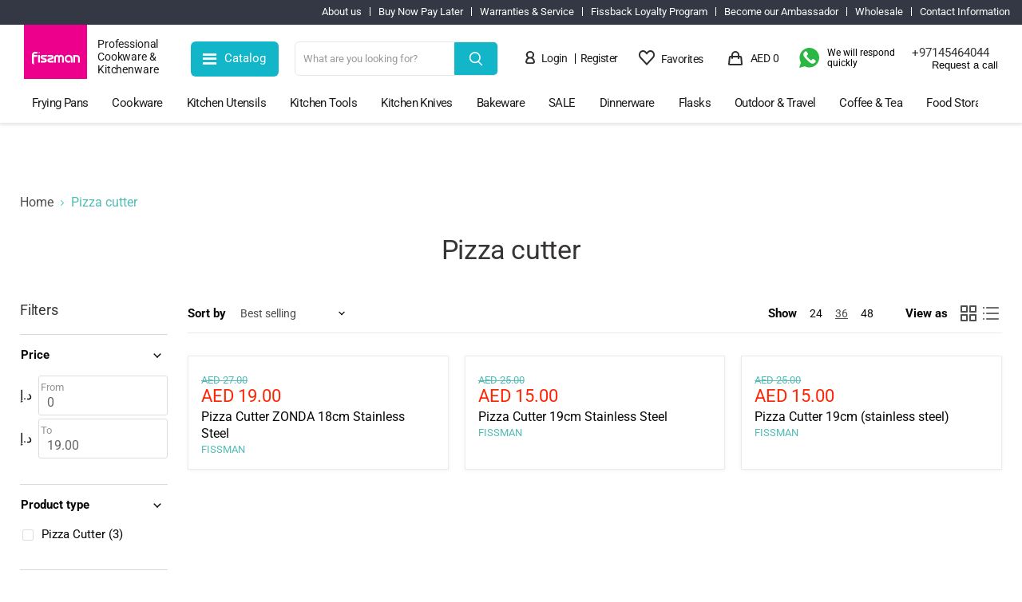

--- FILE ---
content_type: text/html; charset=utf-8
request_url: https://fissman.ae/collections/pizza-cutter
body_size: 91926
content:
<!doctype html>
<html class="no-js no-touch" lang="en" ddts="collection">
<head>

<!-- Google Tag Manager -->
<script>(function(w,d,s,l,i){w[l]=w[l]||[];w[l].push({'gtm.start':
new Date().getTime(),event:'gtm.js'});var f=d.getElementsByTagName(s)[0],
j=d.createElement(s),dl=l!='dataLayer'?'&l='+l:'';j.async=true;j.src=
'https://www.googletagmanager.com/gtm.js?id='+i+dl;f.parentNode.insertBefore(j,f);
})(window,document,'script','dataLayer','GTM-WD58W9T');</script>
<!-- End Google Tag Manager -->
  
    
    
<script type="text/javascript">var flspdx = new Worker("data:text/javascript;base64," + btoa('onmessage=function(e){var t=new Request("https://app.flash-speed.com/static/worker-min.js?shop=fissman-mena.myshopify.com",{redirect:"follow"});fetch(t).then(e=>e.text()).then(e=>{postMessage(e)})};'));flspdx.onmessage = function (t) {var e = document.createElement("script");e.type = "text/javascript", e.textContent = t.data, document.head.appendChild(e)}, flspdx.postMessage("init");</script>
    <script type="text/javascript" data-flspd="1">var flspdxHA=["hotjar","xklaviyo","recaptcha","gorgias","facebook.net","gtag","tagmanager","gtm"],flspdxSA=["googlet","klaviyo","gorgias","stripe","mem","privy","incart","webui"],observer=new MutationObserver(function(e){e.forEach(function(e){e.addedNodes.forEach(function(e){if("SCRIPT"===e.tagName&&1===e.nodeType)if(e.innerHTML.includes("asyncLoad")||"analytics"===e.className)e.type="text/flspdscript";else{for(var t=0;t<flspdxSA.length;t++)if(e.src.includes(flspdxSA[t]))return void(e.type="text/flspdscript");for(var r=0;r<flspdxHA.length;r++)if(e.innerHTML.includes(flspdxHA[r]))return void(e.type="text/flspdscript")}})})}),ua=navigator.userAgent.toLowerCase();ua.match(new RegExp("chrome|firefox"))&&-1===window.location.href.indexOf("no-optimization")&&observer.observe(document.documentElement,{childList:!0,subtree:!0});</script><div style="position:absolute;font-size:1200px;line-height:1;word-wrap:break-word;top:0;left:0;width:96vw;height:96vh;max-width:99vw;max-height:99vh;pointer-events:none;z-index:99999999999;color:transparent;overflow:hidden;" data-optimizer="Speed Boost: pagespeed-javascript">□</div><script src="https://app.flash-speed.com/static/increase-pagespeed-min.js?shop=fissman-mena.myshopify.com"></script><meta charset="utf-8">
  <meta name="google-site-verification" content="xCa1nzeO9drjZPxYi3fYCJ9VZFTtAUAvZzbrAd0uPIM" />
  <meta name="google-site-verification" content="WcX-eof8R1bzFKSjApXg3z4eOPbBGxqAbjjuSTgzJK8" />
  
  
<script src="//instant.page/5.1.0" type="module" integrity="sha384-by67kQnR+pyfy8yWP4kPO12fHKRLHZPfEsiSXR8u2IKcTdxD805MGUXBzVPnkLHw"></script>






<!-- seo-booster-json-ld-Breadcrumb -->



<!-- seo-booster-json-ld-store -->

<!-- seo-booster-website -->
<script type="application/ld+json">
{
   "@context": "http://schema.org",
   "@type": "WebSite",
   "url": "https://fissman.ae",
   "potentialAction": {
     "@type": "SearchAction",
     "target": "https://fissman.ae/search?type=product&q={search_term_string}",
     "query-input": "required name=search_term_string"
   }
}
</script>

<!-- end-seo-booster-website -->

<!-- seo-booster-organization -->





<!-- end-seo-booster-organization -->


<!-- End - seo-booster-json-ld-store -->


<!-- SEO-Booster-GSC -->
 <meta name="google-site-verification" content="WcX-eof8R1bzFKSjApXg3z4eOPbBGxqAbjjuSTgzJK8" />
<!-- END-SEO-Booster-GSC -->
  
  <meta http-equiv="x-ua-compatible" content="IE=edge">
  <link rel="preconnect" href="https://cdn.shopify.com" crossorigin>
  <link rel="preconnect" href="https://fonts.shopifycdn.com" crossorigin>
  <link rel="preconnect" href="https://v.shopify.com" crossorigin>
  <link rel="preconnect" href="https://cdn.shopifycloud.com" crossorigin>
  <link rel="preconnect" href="https://api-brokenlinkmanager.giraffly.com" crossorigin>
  <link rel="preconnect" href="https://salesiq.zoho.com" crossorigin>
  <link rel="preconnect" href="https://www.youtube.com" crossorigin>
  <link rel="preconnect" href="https://static2.rapidsearch.dev" crossorigin>
  <link rel="preconnect" href="https://stats.g.doubleclick.net" crossorigin>
  <link rel="preconnect" href="https://europe-west1-rapid-product-search.cloudfunctions.net" crossorigin>
  <link rel="preconnect" href="https://cdn.codeblackbelt.com" crossorigin>
  <link rel="preconnect" href="https://monorail-edge.shopifysvc.com" crossorigin>
  <link rel="preconnect" href="https://salesiq.zohopublic.com" crossorigin>
  <link rel="preconnect" href="https://instafeed.nfcube.com" crossorigin>
  <link rel="preconnect" href="https://instant.page" crossorigin>
  <link rel="preconnect" href="https://connect.facebook.net" crossorigin>
  <link rel="preconnect" href="https://cdn.codeblackbelt.com" crossorigin>
  <link rel="preconnect" href="https://res.etranslate.io" crossorigin>
  <link rel="preconnect" href="https://static.doubleclick.net" crossorigin>
  <link rel="preconnect" href="https://www.gstatic.com" crossorigin>
  <link rel="preconnect" href="https://js.zohocdn.com" crossorigin>
  <link rel="preconnect" href="https://app-visitor-counter.carecart.io" crossorigin>
  <link rel="preconnect" href="https://cdn.nfcube.com" crossorigin>
  <link rel="preconnect" href="https://neon.stock-sync.com" crossorigin>
  <link rel="preconnect" href="https://zooomyapps.com" crossorigin>
  <link rel="preconnect" href="https://dashboard.mailerlite.com" crossorigin>
  <link rel="preconnect" href="https://d1639lhkj5l89m.cloudfront.net" crossorigin>
  <link rel="preconnect" href="https://vd.kaktusapp.com" crossorigin>  
  <link rel="preconnect" href="https://assets.mailerlite.com" crossorigin>  
  <link rel="preconnect" href="https://vd.kaktusapp.com" crossorigin>
  <link rel="preconnect" href="https://d1639lhkj5l89m.cloudfront.net" crossorigin>
  <link rel="preconnect" href="https://css.zohocdn.com" crossorigin>

<!-- Start changes for adding meta info -->


  <title>Buy Pizza cutter Online at Lowest Price in UAE | Fissman</title>
    <meta name="description" content="Shop the best range of durable Pizza cutter online in the UAE. Enjoy huge discounts and warranty on your order from Fissman with shipping across UAE.">

  <!-- End changes for adding meta info -->

  
  
  
  <link rel="shortcut icon" href="//fissman.ae/cdn/shop/files/Untitled_design__2_-removebg-preview_32x32.png?v=1654250163" type="image/png">

  
  
  
  
  <link rel="canonical" href="https://fissman.ae/collections/pizza-cutter" />
  

  <meta name="viewport" content="width=device-width">

  
  















<meta property="og:site_name" content="FISSMAN">
<meta property="og:url" content="https://fissman.ae/collections/pizza-cutter">
<meta property="og:title" content="Shop the Best Pizza cutter in UAE - Buy Pizza cutter Online">
<meta property="og:type" content="website">
<meta property="og:description" content="Discover the perfect pizza cutter for your kitchen at our online store in UAE. With a wide selection of top-quality pizza cutters, you can enjoy effortlessly slicing through your favorite pizzas. Shop now and elevate your pizza night experience with the best pizza cutter available online.">




    
    
    

    
    
    <meta
      property="og:image"
      content="https://fissman.ae/cdn/shop/files/fissman_logo_43acbc7f-afd0-4738-bba8-91d32e32c44b_1200x1200.png?v=1723634451"
    />
    <meta
      property="og:image:secure_url"
      content="https://fissman.ae/cdn/shop/files/fissman_logo_43acbc7f-afd0-4738-bba8-91d32e32c44b_1200x1200.png?v=1723634451"
    />
    <meta property="og:image:width" content="1200" />
    <meta property="og:image:height" content="1200" />
    
    
    <meta property="og:image:alt" content="Social media image" />
  
















<meta name="twitter:title" content="Shop the Best Pizza cutter in UAE - Buy Pizza cutter Online">
<meta name="twitter:description" content="Discover the perfect pizza cutter for your kitchen at our online store in UAE. With a wide selection of top-quality pizza cutters, you can enjoy effortlessly slicing through your favorite pizzas. Shop now and elevate your pizza night experience with the best pizza cutter available online.">


    
    
    
      
      
      <meta name="twitter:card" content="summary">
    
    
    <meta
      property="twitter:image"
      content="https://fissman.ae/cdn/shop/files/fissman_logo_43acbc7f-afd0-4738-bba8-91d32e32c44b_1200x1200_crop_center.png?v=1723634451"
    />
    <meta property="twitter:image:width" content="1200" />
    <meta property="twitter:image:height" content="1200" />
    
    
    <meta property="twitter:image:alt" content="Social media image" />
  


  <link rel="preload" href="//fissman.ae/cdn/fonts/roboto/roboto_n4.2019d890f07b1852f56ce63ba45b2db45d852cba.woff2" as="font" crossorigin="anonymous">
  <link rel="stylesheet" href="https://cdnjs.cloudflare.com/ajax/libs/font-awesome/4.7.0/css/font-awesome.min.css">
<link rel="stylesheet" href="https://cdnjs.cloudflare.com/ajax/libs/fancybox/3.5.7/jquery.fancybox.min.css" integrity="sha512-H9jrZiiopUdsLpg94A333EfumgUBpO9MdbxStdeITo+KEIMaNfHNvwyjjDJb+ERPaRS6DpyRlKbvPUasNItRyw==" crossorigin="anonymous" referrerpolicy="no-referrer" />

  




<!-- Google tag (gtag.js) -->
<script defer src="https://www.googletagmanager.com/gtag/js?id=AW-693658445"></script>
<script defer>
  window.dataLayer = window.dataLayer || [];
  function gtag(){dataLayer.push(arguments);}
  gtag('js', new Date());

  gtag('config', 'AW-693658445');
</script>

  
<!-- If you have a lot of templates you are checking, a case/when using template.name might be appropriate -->


<script>window.performance && window.performance.mark && window.performance.mark('shopify.content_for_header.start');</script><meta name="google-site-verification" content="1G0vem9DxbJhYNr68iorDwBfIUwRAf5dyf9udk2RzpQ">
<meta name="google-site-verification" content="WcX-eof8R1bzFKSjApXg3z4eOPbBGxqAbjjuSTgzJK8">
<meta id="shopify-digital-wallet" name="shopify-digital-wallet" content="/64787022046/digital_wallets/dialog">
<link rel="alternate" type="application/atom+xml" title="Feed" href="/collections/pizza-cutter.atom" />
<link rel="alternate" hreflang="x-default" href="https://fissman.ae/collections/pizza-cutter">
<link rel="alternate" hreflang="en" href="https://fissman.ae/collections/pizza-cutter">
<link rel="alternate" hreflang="ar" href="https://fissman.ae/ar/collections/pizza-cutter">
<link rel="alternate" type="application/json+oembed" href="https://fissman.ae/collections/pizza-cutter.oembed">
<script async="async" src="/checkouts/internal/preloads.js?locale=en-AE"></script>
<script id="shopify-features" type="application/json">{"accessToken":"9c199f6d2b7fa57efeb5deaf3fb9437f","betas":["rich-media-storefront-analytics"],"domain":"fissman.ae","predictiveSearch":true,"shopId":64787022046,"locale":"en"}</script>
<script>var Shopify = Shopify || {};
Shopify.shop = "fissman-mena.myshopify.com";
Shopify.locale = "en";
Shopify.currency = {"active":"AED","rate":"1.0"};
Shopify.country = "AE";
Shopify.theme = {"name":"Copy of Mandasa - Backup - 19-dec","id":138375463134,"schema_name":"Empire","schema_version":"6.2.0","theme_store_id":838,"role":"main"};
Shopify.theme.handle = "null";
Shopify.theme.style = {"id":null,"handle":null};
Shopify.cdnHost = "fissman.ae/cdn";
Shopify.routes = Shopify.routes || {};
Shopify.routes.root = "/";</script>
<script type="module">!function(o){(o.Shopify=o.Shopify||{}).modules=!0}(window);</script>
<script>!function(o){function n(){var o=[];function n(){o.push(Array.prototype.slice.apply(arguments))}return n.q=o,n}var t=o.Shopify=o.Shopify||{};t.loadFeatures=n(),t.autoloadFeatures=n()}(window);</script>
<script id="shop-js-analytics" type="application/json">{"pageType":"collection"}</script>
<script defer="defer" async type="module" src="//fissman.ae/cdn/shopifycloud/shop-js/modules/v2/client.init-shop-cart-sync_BT-GjEfc.en.esm.js"></script>
<script defer="defer" async type="module" src="//fissman.ae/cdn/shopifycloud/shop-js/modules/v2/chunk.common_D58fp_Oc.esm.js"></script>
<script defer="defer" async type="module" src="//fissman.ae/cdn/shopifycloud/shop-js/modules/v2/chunk.modal_xMitdFEc.esm.js"></script>
<script type="module">
  await import("//fissman.ae/cdn/shopifycloud/shop-js/modules/v2/client.init-shop-cart-sync_BT-GjEfc.en.esm.js");
await import("//fissman.ae/cdn/shopifycloud/shop-js/modules/v2/chunk.common_D58fp_Oc.esm.js");
await import("//fissman.ae/cdn/shopifycloud/shop-js/modules/v2/chunk.modal_xMitdFEc.esm.js");

  window.Shopify.SignInWithShop?.initShopCartSync?.({"fedCMEnabled":true,"windoidEnabled":true});

</script>
<script>(function() {
  var isLoaded = false;
  function asyncLoad() {
    if (isLoaded) return;
    isLoaded = true;
    var urls = ["https:\/\/cdn.nfcube.com\/41af01340f51e4951033c68d32853ade.js?shop=fissman-mena.myshopify.com","","https:\/\/static2.rapidsearch.dev\/resultpage.js?shop=fissman-mena.myshopify.com","https:\/\/dashboard.mailerlite.com\/shopify\/872\/116926?shop=fissman-mena.myshopify.com","","https:\/\/chimpstatic.com\/mcjs-connected\/js\/users\/e8618fdd8a784c25b478003aa\/18a53c79ddc91854e98bfbf9b.js?shop=fissman-mena.myshopify.com","https:\/\/d1639lhkj5l89m.cloudfront.net\/js\/storefront\/uppromote.js?shop=fissman-mena.myshopify.com","https:\/\/static.klaviyo.com\/onsite\/js\/VXFRNH\/klaviyo.js?company_id=VXFRNH\u0026shop=fissman-mena.myshopify.com"];
    for (var i = 0; i < urls.length; i++) {
      var s = document.createElement('script');
      s.type = 'text/javascript';
      s.async = true;
      s.src = urls[i];
      var x = document.getElementsByTagName('script')[0];
      x.parentNode.insertBefore(s, x);
    }
  };
  if(window.attachEvent) {
    window.attachEvent('onload', asyncLoad);
  } else {
    window.addEventListener('load', asyncLoad, false);
  }
})();</script>
<script id="__st">var __st={"a":64787022046,"offset":14400,"reqid":"88b3a9af-6da6-4134-a8cf-2e9f3b3560f8-1769072400","pageurl":"fissman.ae\/collections\/pizza-cutter","u":"1464a073076c","p":"collection","rtyp":"collection","rid":407294935262};</script>
<script>window.ShopifyPaypalV4VisibilityTracking = true;</script>
<script id="captcha-bootstrap">!function(){'use strict';const t='contact',e='account',n='new_comment',o=[[t,t],['blogs',n],['comments',n],[t,'customer']],c=[[e,'customer_login'],[e,'guest_login'],[e,'recover_customer_password'],[e,'create_customer']],r=t=>t.map((([t,e])=>`form[action*='/${t}']:not([data-nocaptcha='true']) input[name='form_type'][value='${e}']`)).join(','),a=t=>()=>t?[...document.querySelectorAll(t)].map((t=>t.form)):[];function s(){const t=[...o],e=r(t);return a(e)}const i='password',u='form_key',d=['recaptcha-v3-token','g-recaptcha-response','h-captcha-response',i],f=()=>{try{return window.sessionStorage}catch{return}},m='__shopify_v',_=t=>t.elements[u];function p(t,e,n=!1){try{const o=window.sessionStorage,c=JSON.parse(o.getItem(e)),{data:r}=function(t){const{data:e,action:n}=t;return t[m]||n?{data:e,action:n}:{data:t,action:n}}(c);for(const[e,n]of Object.entries(r))t.elements[e]&&(t.elements[e].value=n);n&&o.removeItem(e)}catch(o){console.error('form repopulation failed',{error:o})}}const l='form_type',E='cptcha';function T(t){t.dataset[E]=!0}const w=window,h=w.document,L='Shopify',v='ce_forms',y='captcha';let A=!1;((t,e)=>{const n=(g='f06e6c50-85a8-45c8-87d0-21a2b65856fe',I='https://cdn.shopify.com/shopifycloud/storefront-forms-hcaptcha/ce_storefront_forms_captcha_hcaptcha.v1.5.2.iife.js',D={infoText:'Protected by hCaptcha',privacyText:'Privacy',termsText:'Terms'},(t,e,n)=>{const o=w[L][v],c=o.bindForm;if(c)return c(t,g,e,D).then(n);var r;o.q.push([[t,g,e,D],n]),r=I,A||(h.body.append(Object.assign(h.createElement('script'),{id:'captcha-provider',async:!0,src:r})),A=!0)});var g,I,D;w[L]=w[L]||{},w[L][v]=w[L][v]||{},w[L][v].q=[],w[L][y]=w[L][y]||{},w[L][y].protect=function(t,e){n(t,void 0,e),T(t)},Object.freeze(w[L][y]),function(t,e,n,w,h,L){const[v,y,A,g]=function(t,e,n){const i=e?o:[],u=t?c:[],d=[...i,...u],f=r(d),m=r(i),_=r(d.filter((([t,e])=>n.includes(e))));return[a(f),a(m),a(_),s()]}(w,h,L),I=t=>{const e=t.target;return e instanceof HTMLFormElement?e:e&&e.form},D=t=>v().includes(t);t.addEventListener('submit',(t=>{const e=I(t);if(!e)return;const n=D(e)&&!e.dataset.hcaptchaBound&&!e.dataset.recaptchaBound,o=_(e),c=g().includes(e)&&(!o||!o.value);(n||c)&&t.preventDefault(),c&&!n&&(function(t){try{if(!f())return;!function(t){const e=f();if(!e)return;const n=_(t);if(!n)return;const o=n.value;o&&e.removeItem(o)}(t);const e=Array.from(Array(32),(()=>Math.random().toString(36)[2])).join('');!function(t,e){_(t)||t.append(Object.assign(document.createElement('input'),{type:'hidden',name:u})),t.elements[u].value=e}(t,e),function(t,e){const n=f();if(!n)return;const o=[...t.querySelectorAll(`input[type='${i}']`)].map((({name:t})=>t)),c=[...d,...o],r={};for(const[a,s]of new FormData(t).entries())c.includes(a)||(r[a]=s);n.setItem(e,JSON.stringify({[m]:1,action:t.action,data:r}))}(t,e)}catch(e){console.error('failed to persist form',e)}}(e),e.submit())}));const S=(t,e)=>{t&&!t.dataset[E]&&(n(t,e.some((e=>e===t))),T(t))};for(const o of['focusin','change'])t.addEventListener(o,(t=>{const e=I(t);D(e)&&S(e,y())}));const B=e.get('form_key'),M=e.get(l),P=B&&M;t.addEventListener('DOMContentLoaded',(()=>{const t=y();if(P)for(const e of t)e.elements[l].value===M&&p(e,B);[...new Set([...A(),...v().filter((t=>'true'===t.dataset.shopifyCaptcha))])].forEach((e=>S(e,t)))}))}(h,new URLSearchParams(w.location.search),n,t,e,['guest_login'])})(!0,!0)}();</script>
<script integrity="sha256-4kQ18oKyAcykRKYeNunJcIwy7WH5gtpwJnB7kiuLZ1E=" data-source-attribution="shopify.loadfeatures" defer="defer" src="//fissman.ae/cdn/shopifycloud/storefront/assets/storefront/load_feature-a0a9edcb.js" crossorigin="anonymous"></script>
<script data-source-attribution="shopify.dynamic_checkout.dynamic.init">var Shopify=Shopify||{};Shopify.PaymentButton=Shopify.PaymentButton||{isStorefrontPortableWallets:!0,init:function(){window.Shopify.PaymentButton.init=function(){};var t=document.createElement("script");t.src="https://fissman.ae/cdn/shopifycloud/portable-wallets/latest/portable-wallets.en.js",t.type="module",document.head.appendChild(t)}};
</script>
<script data-source-attribution="shopify.dynamic_checkout.buyer_consent">
  function portableWalletsHideBuyerConsent(e){var t=document.getElementById("shopify-buyer-consent"),n=document.getElementById("shopify-subscription-policy-button");t&&n&&(t.classList.add("hidden"),t.setAttribute("aria-hidden","true"),n.removeEventListener("click",e))}function portableWalletsShowBuyerConsent(e){var t=document.getElementById("shopify-buyer-consent"),n=document.getElementById("shopify-subscription-policy-button");t&&n&&(t.classList.remove("hidden"),t.removeAttribute("aria-hidden"),n.addEventListener("click",e))}window.Shopify?.PaymentButton&&(window.Shopify.PaymentButton.hideBuyerConsent=portableWalletsHideBuyerConsent,window.Shopify.PaymentButton.showBuyerConsent=portableWalletsShowBuyerConsent);
</script>
<script data-source-attribution="shopify.dynamic_checkout.cart.bootstrap">document.addEventListener("DOMContentLoaded",(function(){function t(){return document.querySelector("shopify-accelerated-checkout-cart, shopify-accelerated-checkout")}if(t())Shopify.PaymentButton.init();else{new MutationObserver((function(e,n){t()&&(Shopify.PaymentButton.init(),n.disconnect())})).observe(document.body,{childList:!0,subtree:!0})}}));
</script>
<link id="shopify-accelerated-checkout-styles" rel="stylesheet" media="screen" href="https://fissman.ae/cdn/shopifycloud/portable-wallets/latest/accelerated-checkout-backwards-compat.css" crossorigin="anonymous">
<style id="shopify-accelerated-checkout-cart">
        #shopify-buyer-consent {
  margin-top: 1em;
  display: inline-block;
  width: 100%;
}

#shopify-buyer-consent.hidden {
  display: none;
}

#shopify-subscription-policy-button {
  background: none;
  border: none;
  padding: 0;
  text-decoration: underline;
  font-size: inherit;
  cursor: pointer;
}

#shopify-subscription-policy-button::before {
  box-shadow: none;
}

      </style>

<script>window.performance && window.performance.mark && window.performance.mark('shopify.content_for_header.end');</script>


  
  <link href="//fissman.ae/cdn/shop/t/29/assets/theme.css?v=67158104710382001791759333129" rel="stylesheet" type="text/css" media="all" />
  <link href="//fissman.ae/cdn/shop/t/29/assets/custom.css?v=164051340711427416721709642239" rel="stylesheet" type="text/css" media="all" />
 
  
  <script>
    window.Theme = window.Theme || {};
    window.Theme.version = '6.2.0';
    window.Theme.name = 'Empire';
    window.Theme.routes = {
      "root_url": "/",
      "account_url": "/account",
      "account_login_url": "/account/login",
      "account_logout_url": "/account/logout",
      "account_register_url": "/account/register",
      "account_addresses_url": "/account/addresses",
      "collections_url": "/collections",
      "all_products_collection_url": "/collections/all",
      "search_url": "/search",
      "cart_url": "/cart",
      "cart_add_url": "/cart/add",
      "cart_change_url": "/cart/change",
      "cart_clear_url": "/cart/clear",
      "product_recommendations_url": "/recommendations/products",
    };
  </script>
     
  <link rel="stylesheet" href="//fissman.ae/cdn/shop/t/29/assets/seedgrow-whatsapp-style.css?v=12806604584287704361702996349">     
  
<script>
    const ETS_FS_MONEY_FORMAT = '<span class="etrans-money">AED {{amount}}</span>';
    const ETS_FS_COLLECTION_HANDLE = "pizza-cutter";
    const ETS_FS_COLLECTION_ID = "407294935262";
    const ETS_FS_PAGE_HANDLE = "";
    const ETS_FS_TEMPLATE_NAME = "collection";
    const ETS_FS_CACHE_FILTER_URL = "//fissman.ae/cdn/shop/t/29/assets/ets_fs_cache_filter.json?v=18846";
</script>
<script src="//fissman.ae/cdn/shop/t/29/assets/ets_fs_config.js?v=152814964826174851141702996349"></script>
 
  


  <script type="text/javascript">
    window.RapidSearchAdmin = false;
  </script>



  <!-- Global site tag (gtag.js) - Google Ads: 693658445 -->
  <script defer src="https://www.googletagmanager.com/gtag/js?id=AW-693658445"></script>
  <script defer>
    window.dataLayer = window.dataLayer || [];
    function gtag(){dataLayer.push(arguments);}
    gtag('js', new Date());
    gtag('config', 'AW-693658445');
  </script>
  <script src="https://ajax.googleapis.com/ajax/libs/jquery/3.6.0/jquery.min.js" ></script>  
  <script src="https://cdnjs.cloudflare.com/ajax/libs/fancybox/3.5.7/jquery.fancybox.min.js"></script>  
<script  src="//fissman.ae/cdn/shop/t/29/assets/slick.js?v=18270799639888039791702996349" ></script>  

<script type="text/javascript">
  window.Rivo = window.Rivo || {};
  window.Rivo.common = window.Rivo.common || {};
  window.Rivo.common.shop = {
    permanent_domain: 'fissman-mena.myshopify.com',
    currency: "AED",
    money_format: "\u003cspan class=\"etrans-money\"\u003eAED {{amount}}\u003c\/span\u003e",
    id: 64787022046
  };
  

  window.Rivo.common.template = 'collection';
  window.Rivo.common.cart = {};
  window.Rivo.global_config = {"asset_urls":{"loy":{"api_js":"https:\/\/cdn.shopify.com\/s\/files\/1\/0194\/1736\/6592\/t\/1\/assets\/ba_rivo_api.js?v=1764090844","lp_js":"https:\/\/cdn.shopify.com\/s\/files\/1\/0194\/1736\/6592\/t\/1\/assets\/ba_rivo_lp.js?v=1764090843","lp_css":"https:\/\/cdn.shopify.com\/s\/files\/1\/0194\/1736\/6592\/t\/1\/assets\/ba_rivo_lp.css?v=1763487440","profile_js":"https:\/\/cdn.shopify.com\/s\/files\/1\/0194\/1736\/6592\/t\/1\/assets\/ba_rivo_profile.js?v=1764090842","profile_css":"https:\/\/cdn.shopify.com\/s\/files\/1\/0194\/1736\/6592\/t\/1\/assets\/ba_rivo_profile.css?v=1765147386","init_js":"https:\/\/cdn.shopify.com\/s\/files\/1\/0194\/1736\/6592\/t\/1\/assets\/ba_loy_init.js?v=1764090841","referrals_js":"https:\/\/cdn.shopify.com\/s\/files\/1\/0194\/1736\/6592\/t\/1\/assets\/ba_loy_referrals.js?v=1764090845","referrals_css":"https:\/\/cdn.shopify.com\/s\/files\/1\/0194\/1736\/6592\/t\/1\/assets\/ba_loy_referrals.css?v=1700287043","widget_js":"https:\/\/cdn.shopify.com\/s\/files\/1\/0037\/2110\/1430\/t\/963\/assets\/ba_loy_widget.js?v=1728252181","widget_css":"https:\/\/cdn.shopify.com\/s\/files\/1\/0194\/1736\/6592\/t\/1\/assets\/ba_loy_widget.css?v=1692840875","page_init_js":"https:\/\/cdn.shopify.com\/s\/files\/1\/0194\/1736\/6592\/t\/1\/assets\/ba_loy_page_init.js?v=1711433130","page_widget_js":"https:\/\/cdn.shopify.com\/s\/files\/1\/0194\/1736\/6592\/t\/1\/assets\/ba_loy_page_widget.js?v=1711432435","page_widget_css":"https:\/\/cdn.shopify.com\/s\/files\/1\/0194\/1736\/6592\/t\/1\/assets\/ba_loy_page.css?v=1693059047","page_preview_js":null,"app_proxy_applications_js":"https:\/\/cdn.shopify.com\/s\/files\/1\/0194\/1736\/6592\/t\/1\/assets\/app_proxy_application.js?v=1708835151"},"forms":{"init_js":"https:\/\/cdn.shopify.com\/s\/files\/1\/0194\/1736\/6592\/t\/1\/assets\/ba_forms_init.js?v=1711433134","widget_js":"https:\/\/cdn.shopify.com\/s\/files\/1\/0194\/1736\/6592\/t\/1\/assets\/ba_forms_widget.js?v=1711433135","forms_css":"https:\/\/cdn.shopify.com\/s\/files\/1\/0194\/1736\/6592\/t\/1\/assets\/ba_forms.css?v=1691714518"},"global":{"helper_js":"https:\/\/cdn.shopify.com\/s\/files\/1\/0194\/1736\/6592\/t\/1\/assets\/ba_tracking.js?v=1764090840"}},"proxy_paths":{"loy":"\/apps\/ba-loy","app_metrics":"\/apps\/ba-loy\/app_metrics"},"aat":["loy"],"pv":false,"sts":false,"bam":true,"batc":true,"fetch_url_to_string":false,"base_money_format":"\u003cspan class=\"etrans-money\"\u003eAED {{amount}}\u003c\/span\u003e","online_store_version":2,"loy_js_api_enabled":false,"hide_console_ad":false,"shopify_markets_enabled":false,"google_client_id":"105612801293-i27f7uh4jfd7tajl14hqbqlvd6dr5psc.apps.googleusercontent.com","multipass_v_token":false,"clear_latest_order_cache":false,"shop":{"id":64787022046,"name":"FISSMAN","domain":"fissman.ae"},"theme_extension_local_assets":false};

  

    window.Rivo.loy_config = {"brand_theme_settings":{"enabled":true,"button_bg":"#0097a7","header_bg":"#e91e63","desc_color":"#737376","icon_color":"#3a3a3a","link_color":"#0097a7","visibility":"both","cards_shape":"rounded","hide_widget":true,"launcher_bg":"#0097a7","mobile_icon":"star","mobile_text":"Rewards","title_color":"#212b36","banner_image":"","desktop_icon":"star","desktop_text":"Rewards","inputs_shape":"rounded","primary_font":null,"buttons_shape":"rounded","mobile_layout":"icon_with_text","primary_color":"#2932fc","desktop_layout":"icon_with_text","launcher_shape":"circle","secondary_font":null,"container_shape":"rounded","mobile_placement":"right","button_text_color":"#fff","desktop_placement":"right","header_text_color":"#fff","powered_by_hidden":false,"launcher_text_color":"#ffffff","mobile_side_spacing":20,"desktop_side_spacing":20,"panel_order_settings":{"vip":3,"points":1,"referrals":2},"visibility_condition":"","mobile_bottom_spacing":20,"desktop_bottom_spacing":20,"hide_widget_permanently":false,"widget_icon_preview_url":"","hide_widget_launcher_on_mobile":true,"widget_banner_image_preview_url":""},"launcher_style_settings":{"enabled":true,"button_bg":"#0097a7","header_bg":"#e91e63","desc_color":"#737376","icon_color":"#3a3a3a","link_color":"#0097a7","visibility":"both","cards_shape":"rounded","hide_widget":true,"launcher_bg":"#0097a7","mobile_icon":"star","mobile_text":"Rewards","title_color":"#212b36","banner_image":"","desktop_icon":"star","desktop_text":"Rewards","inputs_shape":"rounded","primary_font":null,"buttons_shape":"rounded","mobile_layout":"icon_with_text","primary_color":"#2932fc","desktop_layout":"icon_with_text","launcher_shape":"circle","secondary_font":null,"container_shape":"rounded","mobile_placement":"right","button_text_color":"#fff","desktop_placement":"right","header_text_color":"#fff","powered_by_hidden":false,"launcher_text_color":"#ffffff","mobile_side_spacing":20,"desktop_side_spacing":20,"panel_order_settings":{"vip":3,"points":1,"referrals":2},"visibility_condition":"","mobile_bottom_spacing":20,"desktop_bottom_spacing":20,"hide_widget_permanently":false,"widget_icon_preview_url":"","hide_widget_launcher_on_mobile":true,"widget_banner_image_preview_url":""},"points_program_enabled":true,"referral_program_enabled":true,"membership_program_enabled":false,"vip_program_enabled":false,"vip_program_tier_type":"points_earned","vip_program_period":"lifetime","floating_widget_settings":{"enabled":true,"button_bg":"#0097a7","header_bg":"#e91e63","desc_color":"#737376","icon_color":"#3a3a3a","link_color":"#0097a7","visibility":"both","cards_shape":"rounded","hide_widget":true,"launcher_bg":"#0097a7","mobile_icon":"star","mobile_text":"Rewards","title_color":"#212b36","banner_image":"","desktop_icon":"star","desktop_text":"Rewards","inputs_shape":"rounded","primary_font":null,"buttons_shape":"rounded","mobile_layout":"icon_with_text","primary_color":"#2932fc","desktop_layout":"icon_with_text","launcher_shape":"circle","secondary_font":null,"container_shape":"rounded","mobile_placement":"right","button_text_color":"#fff","desktop_placement":"right","header_text_color":"#fff","powered_by_hidden":false,"launcher_text_color":"#ffffff","mobile_side_spacing":20,"desktop_side_spacing":20,"panel_order_settings":{},"visibility_condition":"","mobile_bottom_spacing":20,"desktop_bottom_spacing":20,"hide_widget_permanently":false,"widget_icon_preview_url":"","hide_widget_launcher_on_mobile":true,"widget_banner_image_preview_url":"","desktop_launcher_icon":null,"mobile_launcher_icon":null},"widget_custom_icons":{"brand_icon":null,"rewards":null,"ways_to_earn":null,"ways_to_redeem":null},"widget_css":"#baLoySectionWrapper .ba-loy-bg-color {\n  background: linear-gradient(125deg, hsla(340,82%,52%,1), hsla(340,91%,36%,1));\n}\n\n#baLoySectionWrapper .section-panel-wrapper {\n  box-shadow:rgba(0, 0, 0, 0.1) 0px 4px 15px 0px, rgba(0, 0, 0, 0.1) 0px 1px 2px 0px, #e91e63 0px 2px 0px 0px inset;\n}\n\n\n\n\n.header-main, .header-secondary, .points-expiry-desc {\n\tcolor: #fff !important;\n}\n.main-default a.sign-in{\n  color: #0097a7 !important;\n}\n\n.section-table-piece-detail-items .li-img path {\n  fill: #3a3a3a;\n}\n\n.buttons-icons-detail-image .li-img {\n  fill: #3a3a3a;\n}\n\n#baLoySectionWrapper .loy-button-main{\n    background: #0097a7;\n    color: #fff;\n}\n\n  #baLoySectionWrapper .loy-button-main{\n    color: #fff;\n  }\n\n  #baLoySectionWrapper .main-default, #baLoySectionWrapper div.panel-section .head-title,#baLoySectionWrapper body {\n    color: #212b36;\n  }\n\n  #baLoySectionWrapper .section-panel-wrapper .panel-desc, #baLoySectionWrapper .main-default.sign-in-text{\n    color: #737376;\n  }\n\n  #launcher-wrapper{\n    background: #0097a7;\n  }\n\n#baLoySectionWrapper div.section-bottom{\n  display:none;\n}\n\n.ba-loy-namespace .ba-loy-messenger-frame, #launcher-wrapper{\n  right: 20px;\n  left: auto;\n}\n.ba-loy-namespace .ba-loy-messenger-frame {\n  bottom: 90px;\n}\n#launcher-wrapper{\n  bottom: 20px;\n}\n\n.launcher-text{\n  color: #ffffff !important;\n}\n\n#launcher-wrapper .launcher-desktop { display: block; }\n#launcher-wrapper .launcher-mobile  { display: none;  }\n\n@media (max-device-width: 851px) and (orientation: landscape), (max-width: 500px) {\n  .ba-loy-namespace .ba-loy-messenger-frame{\n    height: 100%;\n    min-height: 100%;\n    bottom: 0;\n    right: 0;\n    left: 0;\n    top: 0;\n    width: 100%;\n    border-radius: 0 !important;\n  }\n  #launcher-wrapper.up{\n    display: none;\n  }\n  #launcher-wrapper{\n    right: 20px;\n    left: auto;\n    bottom: 20px;\n  }\n  #launcher-wrapper .launcher-desktop { display: none;  }\n  #launcher-wrapper .launcher-mobile  { display: block; }\n}\n\n#launcher-wrapper:not(.up){display: none;}\n\n@media (max-width: 500px) {\n  #launcher-wrapper{display: none;}\n}\n@media screen\n  and (min-device-width: 375px)\n  and (max-device-width: 823px)\n  and (-webkit-min-device-pixel-ratio: 2)\n  and (orientation: landscape){\n    #launcher-wrapper{display: none;}\n}\n\n.ba-loy-circle{border-radius: 30px !important;}\n.ba-loy-rounded{border-radius: 10px !important;}\n.ba-loy-square{border-radius: 0px !important;}\n","domain_name":"loyalty.rivo.io","font_settings":{},"translations":{"vip_perks":"Perks","vip_tiers":"VIP Tiers","general_by":"by","vip_reward":"VIP reward","vip_status":"VIP Status","general_day":"Day","social_like":"Like","social_share":"Share","vip_benefits":"Benefits","general_error":"Hmm, something went wrong, please try again shortly","general_month":"Month","general_point":"Point","general_spend":"you spend","general_spent":"Spent","social_follow":"Follow","tos_expiry_at":"Reward expires on {{expiry_date}}.","vip_tier_desc":"Gain access to exclusive rewards.","general_credit":"Credit","general_points":"Points","general_redeem":"Redeem","general_reward":"reward","vip_tier_spend":"Spend {{amount}}","general_credits":"Credits","general_go_back":"Go back","general_pending":"Pending","general_rewards":"Rewards","general_sign_in":"Sign in","general_sign_up":"Sign up","referrals_title":"Referral Program","review_complete":"Post a product review","survey_complete":"Complete a Survey","general_approved":"Approved","general_share_on":"Share on","general_you_have":"You have","tos_free_product":"Reward only applies to {{product_name}}","acct_creation_btn":"Start Earning","general_cancelled":"Cancelled","general_edit_date":"Edit Date","general_save_date":"Save date","general_show_more":"Show more","general_signed_up":"signed up","member_point_desc":"Earn points and turn these into rewards!","referral_complete":"Complete a Referral","tos_expiry_months":"Expires {{expiry_months}} month(s) after being redeemed.","vip_tier_achieved":"Unlocked {{tier_name}}","vip_tier_added_to":"Added to {{tier_name}}","acct_creation_desc":"Get rewarded for being an awesome customer","general_apply_code":"Apply code","general_share_link":"Share your Personal Link","referrals_email_to":"To","vip_achieved_until":"Achieved until","vip_tier_to_unlock":"to unlock","visitor_point_desc":"Earn points and turn these into rewards!","acct_creation_title":"Join and Earn Rewards","general_reward_show":"Show","member_header_title":"{points}","member_point_header":"Points","referrals_completed":"referrals completed so far","vip_tier_dropped_to":"Fell to {{tier_name}}","vip_tier_on_highest":"You did it! You're on the highest tier 🎉","general_balance_text":"store credit","general_past_rewards":"Past rewards","general_product_page":"product page","general_ways_to_earn":"Ways to earn","general_your_rewards":"Your rewards","referrals_email_send":"Send email","referrals_get_reward":"Get your","referrals_share_link":"Share this link with a friend for them to claim the reward","social_facebook_like":"Like page on Facebook","social_tiktok_follow":"Follow on TikTok","social_twitter_share":"Share link on Twitter","tos_min_order_amount":"Applies to all orders over {{min_order_amount}}.","vip_tier_earn_points":"Earn {{points}} Points","vip_tier_retained_to":"Kept {{tier_name}}","vip_tier_vip_history":"VIP History","visitor_header_title":"🏆 Rewards Program","visitor_point_header":"Earn Points","acct_creation_sign_in":"Already a member?","general_cancel_points":"Points canceled","general_no_points_yet":"No Points yet","general_refund_points":"Points refunded","general_sms_subscribe":"Subscribe to SMS","member_header_caption":"Your points","social_facebook_share":"Share link on Facebook","social_twitter_follow":"Follow on Twitter","vip_reward_earned_via":"Earned via {{vip_tier_name}} tier","vip_you_have_achieved":"You've achieved","wallet_pass_subscribe":"Add Wallet Pass","general_cancel_credits":"Credits canceled","general_no_rewards_yet":"No rewards yet","general_place_an_order":"Place an order","general_points_expired":"Points expired","general_refund_credits":"Credits refunded","general_upload_receipt":"Submit a Receipt","general_ways_to_redeem":"Ways to redeem","referrals_claim_reward":"Claim your gift","referrals_code_invalid":"This referral code is invalid","referrals_email_invite":"Refer friends by email","referrals_visitor_desc":"Refer a friend who makes a purchase and both of you will claim rewards.","review_complete_points":"{{points_amount}} Points for every review posted","tos_min_order_quantity":"Minimum {{min_order_quantity}} items required in cart.","visitor_header_caption":"Join now and unlock awesome rewards","general_birthday_reward":"Celebrate with a reward","general_challenge_photo":"Submit a Challenge Photo","general_credits_expired":"Credits expired","general_discount_amount":"points for ${{discount_amount}} off","general_email_subscribe":"Subscribe to Emails","general_expiration_date":"Expiration Date","general_no_activity_yet":"No activity yet","general_placed_an_order":"Placed an order","general_points_activity":"Points History","general_share_via_email":"Share via Email","general_upcoming_reward":"Upcoming reward","general_you_have_points":"You have {{points}} points","membership_order_placed":"Credits earned from placing an order","referrals_email_message":"Message","referrals_invalid_email":"Please enter a valid email address","referrals_referral_code":"Your referral link to share","social_instagram_follow":"Follow on Instagram","tos_apply_to_collection":"Only for products in specific collections.","tos_max_shipping_amount":"Maximum shipping amount of {{max_shipping_amount}}.","vip_tier_no_vip_history":"No VIP membership history yet","general_enter_valid_date":"Please enter a valid date","general_points_for_every":"Points for every","general_uploaded_receipt":"Submitted a Receipt","general_vip_tier_upgrade":"VIP Tier Upgrade Points","referral_complete_points":"{{points_amount}} Points for every referral completed","referrals_call_to_action":"Refer friends and earn","referrals_claimed_reward":"Here's your","referrals_create_account":"Create an Account","referrals_status_blocked":"blocked","referrals_status_pending":"pending","referrals_your_referrals":"Your referrals","general_click_to_see_more":"View My Rewards Account","general_product_purchased":"Product Purchased","general_redeemed_a_reward":"Redeemed a Reward","general_use_discount_code":"Use this discount code on your next order!","gift_card_sync_past_tense":"Gift card sync","referrals_already_visited":"Already visited this page","referrals_general_invalid":"Sorry, looks like this referral is invalid","referrals_referred_reward":"They will get","referrals_referrer_reward":"You will get","general_celebrate_birthday":"Celebrate a birthday","general_how_to_earn_points":"How do I earn Points?","loyalty_page_rewards_title":"Rewards","referrals_no_referrals_yet":"No referrals yet","referrals_progran_disabled":"This referral program is disabled","referrals_status_completed":"completed","review_complete_past_tense":"Posted a product review","survey_complete_past_tense":"Completed a Survey","general_add_product_to_cart":"Add product to cart","general_balance_text_plural":"Credits","general_fallback_first_name":"there","general_not_enough_earnings":"Not enough earnings to redeem","general_were_awarded_points":"were awarded points","activity_table_header_status":"Status","general_manual_points_adjust":"manual points adjustment","referral_complete_past_tense":"Completed a Referral","referrals_similar_ip_invalid":"We are unable to process referrals within the same IP address","store_credit_sync_past_tense":"Store credit sync","vip_tier_orders_placed_count":"Place {{amount}} Orders","general_activate_store_credit":"Activate Store Credit","general_celebrate_anniversary":"Celebrate Loyalty Anniversary","general_punch_card_checkpoint":"Punch Card Checkpoint","general_redeemed_store_credit":"Redeemed Store Credit","loyalty_page_rewards_subtitle":"You have the following rewards ready to use","checkout_ui_redeem_points_desc":"You have {{points}} points! Redeem for discounts on this order.","general_discount_amount_coupon":"${{discount_amount}} off coupon","general_have_not_earned_points":"You haven't earned any Points yet.","membership_page_benefits_title":"Membership Benefits","referrals_email_to_placeholder":"Add a comma-separated list of emails","referrals_name_must_be_present":"Please enter your first name","account_ui_loyalty_status_title":"Welcome, {{first_name}}! You have {{balance}} points","checkout_ui_redeem_points_login":"Log in","checkout_ui_redeem_points_title":"Redeem your points","general_add_points_default_note":"Points granted by points import","general_celebrate_your_birthday":"Let's celebrate your birthday! 🎉 Please give us 30 days notice - otherwise, you'll have to wait another year.","general_please_choose_an_option":"Please choose an option from the","general_redeem_error_max_points":"Exceeded maximum points to spend","general_redeem_error_min_points":"Did not met minimum points to redeem","loyalty_page_banner_earn_button":"Earn points","loyalty_page_rewards_no_rewards":"No rewards yet","loyalty_page_ways_to_earn_title":"Ways to Earn","referrals_email_already_claimed":"This email has already been claimed","referrals_general_invalid_title":"We're Sorry","social_facebook_like_past_tense":"Liked a page on Facebook","social_tiktok_follow_past_tense":"Followed on TikTok","social_twitter_share_past_tense":"Shared a link on Twitter","loyalty_page_banner_login_button":"Sign In","loyalty_page_upload_receipt_help":"Upload a receipt within the last 30 days to earn points. Please lay the receipt on a flat surface and take a photo from a close distance.","social_facebook_share_past_tense":"Shared a link on Facebook","social_twitter_follow_past_tense":"Followed on Twitter","wallet_pass_subscribe_past_tense":"Added Wallet Pass","account_slideout_home_login_title":"Sign in to manage your account","general_points_for_judgeme_review":"JudgeMe review","loyalty_page_banner_redeem_button":"Redeem Rewards","loyalty_page_subscribe_email_help":"Subscribe to our email list and earn points","loyalty_page_ways_to_redeem_title":"Ways to Redeem","membership_page_benefits_subtitle":"Here's an overview of your membership benefits","referrals_account_already_claimed":"You already have an account. You can invite your friends to win rewards!","vip_tier_products_purchased_count":"Purchase {{amount}} Specific Products","account_ui_loyalty_status_subtitle":"You're on the {{vip_tier_name}} tier","checkout_ui_activate_account_title":"Activate Your Account","checkout_ui_redeemed_rewards_title":"Your rewards","general_reset_removal_default_note":"Existing points removed for points reset from import","loyalty_page_customer_birthday_day":"Day","loyalty_page_upload_receipt_attach":"Attach File","loyalty_page_upload_receipt_button":"Submit Receipt","loyalty_page_ways_to_earn_subtitle":"Earn points by completing these actions","referrals_your_referrals_show_here":"Your referrals will show here.","social_instagram_follow_past_tense":"Followed on Instagram","account_slideout_orders_login_title":"Sign in to view your orders","checkout_ui_points_estimation_title":"Complete this purchase to earn up to {{points}} points","checkout_ui_refer_friends_login_url":"account\/login?return_url=\/account\u0026email={{customer_email}}","general_loyalty_program_and_rewards":"Loyalty Program \u0026 Rewards","general_vip_tier_upgrade_past_tense":"{{tier_name}} Entry Points","general_your_rewards_will_show_here":"Your rewards will show here.","loyalty_page_banner_logged_in_title":"Welcome to the program","loyalty_page_banner_register_button":"Join Now","loyalty_page_explainer_step_1_title":"Signup","loyalty_page_explainer_step_2_title":"Earn","loyalty_page_explainer_step_3_title":"Redeem","loyalty_page_subscribe_email_button":"Subscribe","loyalty_page_upload_receipt_no_file":"Please select a file to upload","loyalty_page_upload_receipt_success":"Thanks! Your receipt will be reviewed shortly","membership_page_banner_login_button":"Sign In","membership_page_banner_login_prefix":"Already a member?","membership_tier_unlocked_past_tense":"Membership Signup","referrals_email_message_placeholder":"Customize your referral message. The referral link will be automatically added.","account_slideout_profile_login_title":"Sign in to manage your profile","checkout_ui_redeem_points_login_desc":"to view your points balance and discover rewards available for redemption.","checkout_ui_redeem_store_credit_desc":"You have ${{store_credit}} in store credit.","loyalty_page_banner_logged_out_title":"Join our Loyalty Program","loyalty_page_customer_birthday_month":"Month","loyalty_page_customer_birthday_title":"Celebrate your birthday","loyalty_page_ways_to_redeem_subtitle":"Redeem points for these rewards","vip_tier_product_ids_purchased_count":"Purchase {{amount}} Specific Products","checkout_ui_cashback_estimation_title":"Complete this purchase to earn up to {{cashback}} in CashBack","checkout_ui_install_wallet_pass_title":"Install our Wallet Pass for Exclusive Offers","checkout_ui_points_estimation_subtext":"Loyalty points can be redeemed for rewards on future purchases. Actual points awarded may differ if other discounts are applied.","checkout_ui_redeem_store_credit_title":"Apply your store credit","checkout_ui_refer_friends_login_title":"Claim your points from this purchase !","general_celebrate_birthday_past_tense":"Celebrated a birthday","account_dashboard_activity_block_title":"Your Activity","account_dashboard_member_card_cta_text":"View Rewards","account_dashboard_referral_block_title":"Refer a friend","general_reset_new_balance_default_note":"Points reset to new balance by points import","loyalty_page_explainer_logged_in_title":"Hi \u003cspan rivo-x-data rivo-x-text=\"$store.customer.first_name\"\u003e\u003c\/span\u003e, you have \u003cstrong\u003e\u003cspan rivo-x-data rivo-x-text=\"$store.customer.pretty_points_tally\"\u003e\u003c\/span\u003e\u003c\/strong\u003e Points","loyalty_page_explainer_step_1_subtitle":"Create an account on our store","loyalty_page_explainer_step_2_subtitle":"Earn points for shopping","loyalty_page_explainer_step_3_subtitle":"Redeem points for discounts","loyalty_page_vip_tiers_logged_in_title":"VIP Tiers","membership_page_explainer_step_1_title":"Signup","membership_page_explainer_step_2_title":"Earn","membership_page_explainer_step_3_title":"Redeem","membership_recurring_signup_past_tense":"Recurring Credit","referrals_advocate_stats_email_claimed":"Claimed","checkout_ui_activate_account_button_url":"\/account\/login?return_url=\/account","checkout_ui_cashback_estimation_subtext":"CashBack can be redeemed for rewards on future purchases. Actual CashBack awarded may differ if other discounts are applied.","loyalty_page_activity_table_header_date":"Date","loyalty_page_activity_table_no_activity":"No activity yet","loyalty_page_explainer_logged_out_title":"How it Works","loyalty_page_vip_tiers_logged_out_title":"VIP Tiers","membership_page_banner_login_button_url":"\/account\/login?return_url=\/account","account_dashboard_member_card_body_title":"You have \u003cstrong\u003e\u003cspan rivo-x-data rivo-x-text=\"$store.customer.pretty_points_tally\"\u003e\u003c\/span\u003e\u003c\/strong\u003e Points","account_ui_loyalty_status_cta_button_url":"\/pages\/loyalty-program","checkout_ui_activate_account_button_text":"Activate Account","checkout_ui_activate_account_description":"Activate your loyalty account to start earning points, tracking rewards, and accessing exclusive member benefits.","checkout_ui_redeem_points_alternate_name":"points","checkout_ui_redeemed_rewards_description":"Your rewards available to use","checkout_ui_redeemed_rewards_login_title":"Log in","checkout_ui_refer_friends_referral_title":"Refer a Friend","general_celebrate_anniversary_past_tense":"Celebrated Loyalty Anniversary","loyalty_page_activity_expiration_warning":"Expiration Date: \u003cspan rivo-x-data rivo-x-text=\"$store.customer.points_expiry\"\u003e\u003c\/span\u003e","loyalty_page_customer_birthday_save_date":"Save Date","loyalty_page_upload_challenge_photo_help":"Upload a challenge photo to earn.","referrals_advocate_stats_email_completed":"Completed","referrals_create_account_to_claim_coupon":"Create an Account to claim your coupon","account_dashboard_referral_block_subtitle":"Give your friends a reward and claim your own when they make a purchase","account_ui_loyalty_status_cta_button_text":"View Rewards","checkout_ui_redeemed_rewards_select_label":"Select a Reward","loyalty_page_activity_table_header_action":"Activity","loyalty_page_banner_logged_in_description":"As a member, you will earn points for shopping","loyalty_page_explainer_logged_in_subtitle":"Here's an overview of your current points balance and recent activity","loyalty_page_vip_tiers_logged_in_subtitle":"You are on the \u003cspan rivo-x-data rivo-x-text=\"$store.customer?.current_vip_tier_info?.tier?.name\"\u003e\u003c\/span\u003e tier","membership_page_banner_add_to_cart_button":"Join Now","membership_page_explainer_step_1_subtitle":"Create an account on our store","membership_page_explainer_step_2_subtitle":"Earn points for shopping","membership_page_explainer_step_3_subtitle":"Redeem points for discounts","account_dashboard_member_card_header_title":"Welcome \u003cspan rivo-x-data rivo-x-text=\"$store.customer?.first_name\"\u003e\u003c\/span\u003e","account_dashboard_vip_tiers_progress_title":"VIP Tier Status","checkout_ui_install_wallet_pass_button_url":"\/#rivo","general_converted_to_credits_external_note":"Converted your points balance to store credit","general_converted_to_credits_internal_note":"Converted from points to store credit","loyalty_page_banner_logged_out_description":"Join for free and begin earning points \u0026 rewards every time you shop.","loyalty_page_upload_challenge_photo_attach":"Attach File","loyalty_page_upload_challenge_photo_button":"Submit Challenge Photo","loyalty_page_vip_tiers_logged_out_subtitle":"Join our VIP loyalty program to unlock exclusive rewards available only to members.","membership_page_activity_table_header_date":"Date","membership_page_activity_table_no_activity":"No activity yet","membership_page_banner_is_subscriber_title":"Welcome to our Membership Program","membership_page_status_is_subscriber_title":"You have an Active Membership","referrals_advocate_stats_email_link_clicks":"Link Clicks","account_dashboard_member_card_body_subtitle":"You're on the \u003cspan rivo-x-data rivo-x-text=\"$store.customer?.current_vip_tier_info?.tier?.name\"\u003e\u003c\/span\u003e tier","account_dashboard_referral_block_share_html":"\u003ca href=\"\/pages\/refer-a-friend\"\u003eEmail your link to friends\u003c\/a\u003e or \u003ca href=\"\/pages\/refer-a-friend?popup_panel=email_stats\"\u003eget your stats\u003c\/a\u003e","checkout_ui_install_wallet_pass_button_text":"Install Wallet Pass","checkout_ui_install_wallet_pass_description":"Unlock exclusive offers and rewards with our Wallet Pass.","checkout_ui_login_notification_banner_title":"Have loyalty discounts or rewards that you'd like to apply?","checkout_ui_refer_friends_login_description":"Log in or register to activate your loyalty account, redeem your points and access your special offers.","loyalty_page_activity_table_header_earnings":"Points","loyalty_page_upload_challenge_photo_no_file":"Please select a file to upload","loyalty_page_upload_challenge_photo_success":"Thanks! Your challenge photo will be reviewed shortly","membership_page_activity_expiration_warning":"Expiration Date: \u003cspan rivo-x-data rivo-x-text=\"$store.customer.points_expiry\"\u003e\u003c\/span\u003e","membership_page_banner_non_subscriber_title":"Join our Membership Program","membership_recurring_anniversary_past_tense":"Membership Anniversary Credits","account_dashboard_unused_rewards_block_title":"Use your rewards","checkout_ui_redeem_incremental_earnings_desc":"How much of your ${{balance}} in balance would you like to redeem?","checkout_ui_refer_friends_login_button_title":"Activate my account","general_order_placed_store_credit_multiplier":"Earn cash back for every $1 spent","loyalty_page_vip_tiers_progress_column_title":"Tier Status","membership_page_activity_table_header_action":"Activity","referrals_advocate_stats_email_unique_visits":"Unique visits from your link","referrals_email_your_friend_has_referred_you":"Your friend has referred you to {{shop_name}}","account_dashboard_vip_tiers_progress_subtitle":"Earn \u003cspan rivo-x-data rivo-x-text=\"$store.customer?.current_vip_tier_info?.next_tier?.formatted_to_spend_or_earn\"\u003e\u003c\/span\u003e points to reach the \u003cspan rivo-x-data rivo-x-text=\"$store.customer?.current_vip_tier_info?.next_tier?.name\"\u003e\u003c\/span\u003e tier.","checkout_ui_login_notification_banner_subtext":"to login to your account","checkout_ui_redeem_incremental_earnings_login":"Log in","checkout_ui_redeem_incremental_earnings_title":"Redeem store balance","checkout_ui_redeem_points_select_custom_label":"{{reward_name}} orders ${{min_order_amount}}+ for {{points_amount}} points","checkout_ui_refer_friends_referral_button_url":"","membership_page_banner_add_to_cart_button_url":"\/membership-add-to-cart","membership_page_cancel_membership_modal_title":"Are you sure you want to cancel your membership?","membership_page_explainer_is_subscriber_title":"Hi \u003cspan rivo-x-data=\"{ username: $store.customer.first_name || 'there' }\" rivo-x-text=\"username\"\u003e\u003c\/span\u003e, you have \u003cstrong\u003e\u003cspan rivo-x-data rivo-x-text=\"$store.customer.pretty_credits_tally\"\u003e\u003c\/span\u003e\u003c\/strong\u003e in Store Credit","membership_page_status_is_subscriber_subtitle":"You will be charged next on \u003cspan rivo-x-data rivo-x-text=\"$store.customer?.membership?.pretty_next_charge_date\"\u003e\u003c\/span\u003e","referrals_email_checkout_out_and_claim_reward":"Check out the referral link and claim a free reward.","account_dashboard_rewards_progress_block_title":"Earn more rewards","checkout_ui_redeem_points_select_discount_desc":"Please select a discount","checkout_ui_redeemed_rewards_login_description":"to view your rewards available to use.","checkout_ui_refer_friends_referral_description":"Share your referral link with friends and earn rewards each time a new friend makes a purchase.","membership_page_activity_table_header_earnings":"Points","membership_page_cancel_membership_modal_button":"Yes, Cancel my Membership","membership_page_explainer_non_subscriber_title":"How it Works","account_dashboard_unused_rewards_block_subtitle":"Use your previously redeemed rewards:","checkout_ui_login_notification_banner_link_text":"Click here","checkout_ui_redeem_points_select_discount_label":"Select Discount","checkout_ui_redeemed_rewards_select_description":"Please select a reward","checkout_ui_refer_friends_referral_button_title":"Refer a Friend","loyalty_page_vip_tiers_progress_column_subtitle":"Earn \u003cspan rivo-x-data rivo-x-text=\"$store.customer?.current_vip_tier_info?.next_tier?.formatted_to_spend_or_earn\"\u003e\u003c\/span\u003e points to reach the \u003cspan rivo-x-data rivo-x-text=\"$store.customer?.current_vip_tier_info?.next_tier?.name\"\u003e\u003c\/span\u003e tier.","membership_page_status_update_payment_link_text":"Update Payment Method","referrals_advocate_stats_email_no_referrals_yet":"No referrals yet.","account_dashboard_unused_rewards_block_date_text":"Redeemed on: {{date}}","membership_page_banner_is_subscriber_description":"You'v unlocked exclusive savings, rewards \u0026 VIP access.","membership_page_explainer_is_subscriber_subtitle":"Here's an overview of your current credits balance and recent activity","account_dashboard_referral_block_copy_button_text":"Copy","account_dashboard_rewards_progress_block_subtitle":"Earn another \u003cspan rivo-x-data rivo-x-text=\"$store.customer.pretty_points_amount_to_next_reward\"\u003e\u003c\/span\u003e points to unlock a \u003cspan rivo-x-data rivo-x-text=\"$store.customer.next_reward?.name\"\u003e\u003c\/span\u003e reward\u003c\/p\u003e","account_dashboard_unused_rewards_block_no_rewards":"No rewards yet","checkout_ui_redeem_store_credit_apply_button_text":"Apply Store Credit","membership_page_banner_non_subscriber_description":"Unlock exclusive savings, rewards \u0026 VIP access.","membership_page_update_payment_method_modal_title":"Update Payment Method","checkout_ui_redeem_incremental_earnings_login_desc":"to view your balance.","membership_page_status_cancel_membership_link_text":"Cancel","checkout_ui_refer_friends_referral_text_field_label":"Your referral link","membership_page_cancel_membership_modal_description":"We'd hate to see you leave. Your membership includes exclusive benefits that you'll lose access to immediately.","checkout_ui_cashback_estimation_title_usd_to_currency":"Complete this purchase to earn up to {{cashback_usd_to_currency}} in CashBack","referrals_advocate_stats_email_friends_order_verified":"Friends order was verified","referrals_advocate_stats_email_referral_link_to_share":"Here's your referral link to share with friends.","referrals_advocate_stats_email_friend_claimed_discount":"Friend claimed discount","account_dashboard_vip_tiers_progress_completed_subtitle":"Congrats! You've reached the highest tier.","checkout_ui_cashback_estimation_subtext_usd_to_currency":"CashBack can be redeemed for rewards on future purchases. Actual CashBack awarded may differ if other discounts are applied.","checkout_ui_post_purchase_account_activation_button_url":"\/account\/login?return_url=\/account","membership_page_update_payment_method_modal_description":"We've sent you an email to update your payment method. Please check your inbox and follow the instructions.","checkout_ui_redeem_incremental_earnings_form_input_label":"Earnings amount","checkout_ui_redeem_incremental_discount_code_change_error":"{{code}} couldn't be used with your existing discounts.","checkout_ui_redeem_incremental_earnings_form_submit_button":"Redeem","checkout_ui_redeem_points_not_enough_points_banner_message":"You're {{points_amount}} points away from a reward","account_dashboard_rewards_progress_block_completed_subtitle":"Keep earning points to unlock more rewards","checkout_ui_redeem_incremental_earnings_desc_usd_to_currency":"You have {{formatted_credits_tally_usd_to_currency}}) in store credit to redeem (subject to FX rates at time of redemption)"},"custom_css":null,"ways_to_earn":[{"id":80873,"title":"Place an order","status":"active","name":null,"trigger":"order_placed","points_amount":5,"credits_amount":0.0,"balance_amount":5,"description":"Earn cash back for every $1 spent","url":null,"button_text":null,"pretty_earnings_text":"5 Points","card_click_method":null,"hidden_from_ui":false,"multi_balance_settings_by_tiers":{},"multipliers":[],"currency_base_amount":1,"points_type":"multiplier"},{"id":80875,"title":"Follow on Instagram","social":true,"trigger":"instagram_follow","points_amount":50,"credits_amount":0.0,"balance_amount":50,"url":"https:\/\/instagram.com\/fissman.ae","pretty_earnings_text":"50 Points"},{"id":80872,"title":"Sign up","status":"active","name":null,"trigger":"customer_member_enabled","points_amount":100,"credits_amount":0.0,"balance_amount":100,"description":null,"url":null,"button_text":null,"pretty_earnings_text":"100 Points","card_click_method":null,"hidden_from_ui":false,"multi_balance_settings_by_tiers":{},"multipliers":[],"currency_base_amount":1,"points_type":"fixed"},{"id":80874,"title":"Celebrate a birthday","status":"active","name":null,"trigger":"customer_birthday","points_amount":250,"credits_amount":0.0,"balance_amount":250,"description":null,"url":null,"button_text":null,"pretty_earnings_text":"250 Points","card_click_method":null,"hidden_from_ui":false,"multi_balance_settings_by_tiers":{},"multipliers":[],"currency_base_amount":1,"points_type":"fixed"}],"points_rewards":[{"id":130308,"name":"AED 5 off coupon","enabled":true,"points_amount":500,"points_type":"fixed","reward_type":"fixed_amount","source":"points","pretty_display_rewards":"AED 5 off coupon (500 points required)","icon_url":null,"pretty_points_amount":"500","purchase_type":"one_time","recurring_cycle_limit":null,"min_order_quantity":null,"terms_of_service":{"reward_type":"fixed_amount","applies_to":"entire","show_tos":false},"pretty_terms_of_service":""},{"id":130309,"name":"AED 10 off coupon","enabled":true,"points_amount":1000,"points_type":"fixed","reward_type":"fixed_amount","source":"points","pretty_display_rewards":"AED 10 off coupon (1,000 points required)","icon_url":null,"pretty_points_amount":"1,000","purchase_type":"one_time","recurring_cycle_limit":null,"min_order_quantity":null,"terms_of_service":{"reward_type":"fixed_amount","applies_to":"entire","show_tos":false},"pretty_terms_of_service":""},{"id":130310,"name":"AED 20 off coupon","enabled":true,"points_amount":2000,"points_type":"fixed","reward_type":"fixed_amount","source":"points","pretty_display_rewards":"AED 20 off coupon (2,000 points required)","icon_url":null,"pretty_points_amount":"2,000","purchase_type":"one_time","recurring_cycle_limit":null,"min_order_quantity":null,"terms_of_service":{"reward_type":"fixed_amount","applies_to":"entire","show_tos":false},"pretty_terms_of_service":""}],"rewards":[{"id":130308,"name":"AED 5 off coupon","enabled":true,"points_amount":500,"points_type":"fixed","reward_type":"fixed_amount","source":"points","pretty_display_rewards":"AED 5 off coupon (500 points required)","icon_url":null,"pretty_points_amount":"500","purchase_type":"one_time","recurring_cycle_limit":null,"min_order_quantity":null,"terms_of_service":{"reward_type":"fixed_amount","applies_to":"entire","show_tos":false},"pretty_terms_of_service":""},{"id":130309,"name":"AED 10 off coupon","enabled":true,"points_amount":1000,"points_type":"fixed","reward_type":"fixed_amount","source":"points","pretty_display_rewards":"AED 10 off coupon (1,000 points required)","icon_url":null,"pretty_points_amount":"1,000","purchase_type":"one_time","recurring_cycle_limit":null,"min_order_quantity":null,"terms_of_service":{"reward_type":"fixed_amount","applies_to":"entire","show_tos":false},"pretty_terms_of_service":""},{"id":130310,"name":"AED 20 off coupon","enabled":true,"points_amount":2000,"points_type":"fixed","reward_type":"fixed_amount","source":"points","pretty_display_rewards":"AED 20 off coupon (2,000 points required)","icon_url":null,"pretty_points_amount":"2,000","purchase_type":"one_time","recurring_cycle_limit":null,"min_order_quantity":null,"terms_of_service":{"reward_type":"fixed_amount","applies_to":"entire","show_tos":false},"pretty_terms_of_service":""}],"referral_rewards":{"referrer_reward":{"id":130311,"name":"AED 5 off coupon","reward_type":"fixed_amount","properties":{"applies_to":"entire","auto_redeem_enabled":false,"refund_on_expiry_enabled":false,"min_order_value_excludes_free_product":false}},"referred_reward":{"id":130312,"name":"AED 5 off coupon","reward_type":"fixed_amount","properties":{"applies_to":"entire","auto_redeem_enabled":false,"refund_on_expiry_enabled":false,"min_order_value_excludes_free_product":false}}},"referral_settings":{"referrals_landing_path":null,"referrals_landing_domain":null},"referral_social_settings":{"sms":false,"email":true,"twitter":true,"facebook":true,"whatsapp":false,"share_order":["email","sms","twitter","facebook","whatsapp","link"],"sms_message":"","twitter_message":"","whatsapp_message":""},"referrals_customer_account_required":true,"friend_discounts_disabled":false,"vip_tiers":[],"account_embed_widget_settings":{"enabled":false,"target_page":null,"custom_insert_method":null},"loyalty_landing_page_settings":{"enabled":false,"template_suffix":"rivo-loyalty-landing-page","vip_tiers_table_data":[]},"membership_landing_page_settings":{"enabled":false,"template_suffix":"rivo-membership-landing-page"},"account_dashboard_settings":{},"forms":[],"points_expiry_enabled":false,"frontend":{"potential_points":{"order_placed":{"enabled":true,"points_type":"multiplier","points_amount":5,"currency_base_amount":1,"multi_balance_settings_by_tiers":{}}}},"referral_campaigns":[],"paid_membership_settings":{"faq":[],"page_title":"Membership","landing_path":"\/","credits_enabled":false,"product_enabled":false,"billing_interval":"month","legacy_product_ids":[],"cancellation_policy":"immediate","final_reminder_days":3,"rebill_reminder_days":5,"free_shipping_enabled":true,"migration_mode_enabled":false,"page_guest_description":"Join our membership program to get access to exclusive discounts, offers, and more!","page_member_description":"You're getting access to exclusive discounts, offers, and more!","rebill_attempt_interval":"hourly","custom_dashboard_enabled":false,"exclusive_access_enabled":true,"priority_support_enabled":true,"daily_rebill_attempt_utc_hour":16,"landing_path_redirect_enabled":true,"default_enrollment_tier_method":"customer_creation","failed_payments_retry_schedule":[{"days_after_last_retry":1},{"days_after_last_retry":2},{"days_after_last_retry":3},{"days_after_last_retry":5},{"days_after_last_retry":5},{"days_after_last_retry":5},{"days_after_last_retry":5}],"daily_failed_payments_attempt_utc_hour":23},"checkout_ui_settings":{"global_show_login_enabled":false,"redeem_store_credit_button_kind":"primary","global_show_login_header_enabled":false,"redeem_credits_show_login_enabled":false,"shopify_markets_metaobject_enabled":false,"redeem_points_use_custom_select_label":false,"redeem_points_only_show_from_countries":[],"redeem_points_show_all_rewards_enabled":false,"redeem_points_select_apply_button_enabled":false,"redeemed_rewards_only_show_from_countries":[],"post_purchase_referral_hide_from_countries":[],"redeem_points_default_select_label_enabled":true,"hide_all_checkout_extensions_from_countries":[],"post_purchase_referral_preview_mode_enabled":false,"only_show_checkout_extensions_from_countries":[],"post_purchase_referral_share_buttons_enabled":false,"redeem_points_disable_reward_options_enabled":false,"redeem_store_credit_only_show_from_countries":[],"redeem_incremental_earnings_show_login_enabled":false,"redeem_points_hide_redeem_when_discount_exists":false,"redeem_points_not_enough_points_banner_enabled":false,"post_purchase_referral_only_show_from_countries":[],"redeem_incremental_earnings_balance_to_currency":false,"redeemed_rewards_hide_selections_when_no_options":false,"post_purchase_account_activation_button_full_width":true,"cashback_estimation_balance_usd_to_currency_enabled":false,"redeem_incremental_earnings_only_show_from_countries":[],"redeem_points_hide_selections_unless_discount_exists":false,"post_purchase_account_activation_preview_mode_enabled":false,"post_purchase_referral_always_show_to_advocate_enabled":false,"redeemed_rewards_hide_selections_when_discount_applied":false,"post_purchase_account_activation_membership_mode_enabled":false,"redeem_incremental_earnings_input_amount_stepper_enabled":false,"post_purchase_account_activation_only_show_from_countries":[],"post_purchase_install_wallet_pass_only_show_from_countries":[],"redeem_incremental_earnings_balance_usd_to_currency_enabled":false,"redeem_incremental_earnings_hide_redeem_when_discount_exists":false,"redeem_incremental_earnings_hide_redeem_when_insufficient_balance":false,"redeem_incremental_earnings_hide_redeem_unless_minimum_order_value_is_met":false,"global_show_login_url":"\/customer_authentication\/login?return_to=\/checkout"},"discount_code_prefix_settings":{"global_prefix":"BAL-","loyalty_gift_prefix":"LGIFT-"},"membership_tiers":[],"credit_mode":false,"active_bonus_campaign":null,"js_api_config":{"emit_points_balances_on_load":false},"auto_login":{"enabled":false,"email_provider":"kl","email_identifier":"utm_klaviyo_profile_id","auto_login_reload_enabled":false,"auto_login_bypass_only_mode_enabled":false},"account_widget_settings":{"enabled":false,"or_text":"OR","city_text":"City","edit_text":"Edit","name_text":"Name","email_text":"Email","order_text":"Order","phone_text":"Phone","taxes_text":"Taxes","total_text":"Total","cards_shape":"rounded","delete_text":"Delete","select_text":"Select","address_text":"Address","company_text":"Company","country_text":"Country","inputs_shape":"rounded","buttons_shape":"rounded","discount_text":"Discount","primary_color":"#20124d","province_text":"Province","shipping_text":"Shipping","subtotal_text":"Subtotal","zip_code_text":"ZIP Code","community_text":"Community","home_cta_1_url":"\/pages\/loyalty-program-2","home_cta_2_url":"\/pages\/loyalty-program-2","home_cta_3_url":"https:\/\/rivo-stu.myshopify.com\/pages\/loyalty-program-2","last_name_text":"Last Name","launcher_shape":"circle","container_shape":"rounded","favorites_title":"Favorites","first_name_text":"First Name","home_cta_1_text":"View Rewards","home_cta_2_text":"Manage Subscriptions","home_cta_3_text":"Manage Subscriptions","input_font_size":16,"show_powered_by":false,"add_to_cart_text":"Add to Cart","footer_font_size":14,"footer_home_text":"For You","saved_cart_title":"Saved from Cart","toast_font_color":"#FFFFFF","are_you_sure_text":"Are you sure you want to?","cache_app_enabled":false,"collections_title":"Collections","community_enabled":false,"contact_info_text":"Contact info","currency_decimals":0,"default_font_size":16,"desktop_placement":"left","email_placeholder":"Enter your email","favorites_enabled":false,"google_login_text":"Sign in with Google","home_referral_url":"\/pages\/refer-a-friend","login_button_text":"Get Login Code","login_issues_link":"\/account\/login","login_issues_text":"Click here to login with your password if you are having issues","my_addresses_text":"My Addresses","order_placed_text":"Placed on","verify_title_text":"Enter the code we just sent to [[email]]","all_favorites_text":"All Favorites","footer_orders_text":"Orders","home_cta_1_enabled":true,"home_cta_2_enabled":true,"home_cta_3_enabled":false,"latest_order_title":"Latest Order","notifications_text":"Notifications","profile_list_links":[],"reload_after_login":false,"saved_cart_enabled":false,"shop_login_enabled":false,"verify_button_text":"Verify Code","address_line_2_text":"Apartment, suite, etc.","apple_login_enabled":false,"delete_address_text":"Yes, Delete Address","external_login_text":"Sign in or Sign up","footer_profile_text":"Profile","home_referral_title":"Refer a Friend \u0026 Earn","locale_urls_enabled":false,"mobile_side_spacing":20,"my_preferences_text":"My Preferences","payment_method_text":"Payment Method","popular_today_title":"Popular Today","select_country_text":"Select Country","select_options_text":"Select Options","slideout_icon_color":"#303030","update_profile_text":"Update Profile","view_favorites_text":"View Favorites","billing_address_text":"Billing Address","desktop_side_spacing":20,"excluded_product_ids":[],"favorites_load_delay":0,"footer_icons_enabled":false,"google_login_enabled":false,"hide_rivo_login_form":false,"home_logged_in_title":"Welcome \u003cspan rivo-ax-text='$store.rivo_profile_customer.first_name'\u003e\u003c\/span\u003e","legacy_login_enabled":true,"order_cancelled_text":"Cancelled on","profile_log_out_text":"Log out","save_collection_text":"Save Collection","select_province_text":"Select Province","shipping_method_text":"Shipping Method","address_default_badge":"Default","alternate_login_title":"Having issues signing in?","home_logged_out_title":"Login to your account","home_referral_enabled":false,"mobile_bottom_spacing":20,"order_returns_enabled":false,"popular_today_enabled":true,"recently_viewed_title":"Recently Viewed","replace_account_links":true,"shipping_address_text":"Shipping Address","slideout_border_color":"#E0E0E0","add_to_collection_text":"Add to Collection","compare_at_price_color":"#c70000","custom_sub_cta_enabled":false,"desktop_bottom_spacing":20,"external_login_enabled":false,"hide_sold_out_products":false,"home_referral_subtitle":"\u003cspan rivo-ax-text='$store.rivo_profile_customer?.referral_stats?.completed_count'\u003e\u003c\/span\u003e referrals completed so far","home_wallet_pass_title":"Add Wallet Pass","login_footer_font_size":12,"next_billing_date_text":"You will be charged next on \u003cspan rivo-ax-text='$store.membership_subscription_contract.pretty_next_billing_date_at'\u003e\u003c\/span\u003e","order_tracking_partner":"shopify","orders_logged_in_title":"Your Orders","popular_products_count":20,"product_rating_enabled":false,"shop_pay_login_enabled":false,"slideout_subdued_color":"#F7F7F7","toast_background_color":"#1a1a1a","added_to_cart_link_text":"Go to Cart","additional_details_text":"Additional Details","alternate_login_enabled":false,"home_logged_in_subtitle":"You have \u003cspan rivo-ax-text='$store.rivo_profile_customer?.pretty_points_tally'\u003e\u003c\/span\u003e points","home_referral_copy_text":"Referral link copied to clipboard","ignore_inventory_policy":false,"order_buy_again_enabled":false,"orders_empty_state_text":"You haven't placed any orders yet","orders_logged_out_title":"Login to view, track, and manage your orders","post_login_reload_paths":[],"recently_viewed_enabled":true,"section_title_font_size":18,"shopify_markets_enabled":false,"survey_next_button_text":"Next","survey_skip_button_text":"Skip","alternate_login_subtitle":"Use one of the following methods below to sign in.","custom_hide_product_tags":[],"desktop_sidebar_position":"left","home_logged_out_subtitle":"Get access to your rewards, referrals, and more","home_wallet_pass_enabled":false,"legacy_gift_card_enabled":false,"order_cancel_button_text":"Cancel Order","replace_legacy_app_links":false,"shipping_addresses_title":"Shipping Addresses","verify_login_issues_link":"\/#rivo","verify_login_issues_text":"Having issues? Click here to try again.","home_cta_1_primary_button":true,"home_cta_2_primary_button":false,"home_cta_3_primary_button":false,"home_wallet_pass_subtitle":"Unlock exclusive rewards and offers.","order_returns_button_text":"Start a Return","slideout_background_color":"#FFFFFF","accepts_sms_marketing_text":"Text me with news and offers","add_shipping_address_title":"Add Shipping Address","added_to_cart_link_enabled":false,"alternate_login_email_text":"Sign in with an email and password","create_new_collection_text":"Create New Collection","favorites_empty_state_text":"No favorited products","logged_out_title_font_size":24,"mini_block_title_font_size":13,"order_tracking_button_text":"Track Shipment","primary_button_class_names":"button button--primary","redirect_from_account_page":true,"save_shipping_address_text":"Save Shipping Address","alternate_login_google_text":"Sign in with Google","buy_again_notification_text":"Order added to the cart","edit_shipping_address_title":"Edit Shipping Address","favorite_button_active_text":"Added to favorites","home_button_membership_text":"Credit","home_loyalty_button_enabled":false,"login_verify_identity_title":"Verify your identity","loyalty_opt_in_checkbox_tag":"rivo-loyalty-opt-in","order_buy_again_button_text":"Buy Again","order_cancel_button_enabled":false,"profile_list_contact_us_url":"#","saved_cart_empty_state_text":"No saved cart items","set_as_default_address_text":"Set as default address","slideout_heading_font_color":"#303030","account_verification_enabled":false,"collections_empty_state_text":"No collections","email_cannot_be_changed_text":"Email used for login cannot be updated","exposed_line_item_properties":[],"favorite_button_active_color":"#FF5E5E","home_logged_out_orders_title":"Sign in to access your orders","login_accepts_marketing_text":"Email me with updates and offers","loyalty_opt_in_checkbox_text":"Email me just loyalty offers","order_returns_fulfilled_only":false,"order_track_shipment_enabled":true,"profile_list_contact_us_text":"Contact Us","secondary_button_class_names":"button button--secondary","accepts_sms_marketing_enabled":false,"add_to_cart_notification_text":"Added to cart","alternate_login_shop_pay_text":"Sign in to an existing account with Shop Pay","favorite_button_inactive_text":"Add to favorites","featured_home_content_enabled":false,"home_gift_card_button_enabled":false,"home_logged_out_profile_title":"Sign in to access your profile","international_returns_enabled":false,"legacy_points_balance_enabled":false,"mini_block_subtitle_font_size":13,"new_customer_accounts_enabled":false,"same_as_shipping_address_text":"Same as shipping address","shop_pay_login_button_enabled":false,"home_button_components_enabled":false,"home_button_gift_card_cta_text":"My Credit","home_membership_button_enabled":false,"address_saved_notification_text":"Address saved","featured_content_image_position":"center center","home_button_balance_points_text":"Points","home_button_gift_card_code_text":"ID: ","home_button_gift_card_copy_text":"Copy ID","home_button_membership_cta_text":"My Membership","home_logged_out_favorites_title":"Sign in to access your favorites","home_logged_out_orders_subtitle":"Get access to your rewards, referrals, and more","login_accepts_marketing_default":true,"login_accepts_marketing_enabled":true,"loyalty_opt_in_checkbox_default":true,"loyalty_opt_in_checkbox_enabled":false,"profile_list_contact_us_enabled":true,"profile_list_personal_info_text":"Personal Information","view_product_action_button_text":"View product","home_additional_button_1_enabled":false,"home_additional_button_2_enabled":false,"home_logged_out_profile_subtitle":"Get access to your rewards, referrals, and more","home_logged_out_saved_cart_title":"Sign in to access your saved cart","home_wallet_pass_ios_button_text":"Add Apple Wallet Pass","mini_block_product_price_enabled":false,"mini_block_product_title_enabled":false,"orders_additional_button_enabled":false,"product_compare_at_price_enabled":true,"recently_viewed_empty_state_text":"No recently viewed products","slideout_body_primary_font_color":"#303030","address_deleted_notification_text":"Address deleted successfully","international_returns_button_text":"Start an International Return","login_accepts_marketing_countries":[],"order_limited_time_button_enabled":false,"profile_updated_notification_text":"Profile updated","shipping_address_empty_state_text":"You haven't added any shipping addresses yet","add_to_favorites_notification_text":"Save Item","alternate_login_another_email_text":"Try sending another code","home_logged_out_favorites_subtitle":"Get access to your rewards, referrals, and more","redirect_to_classic_login_on_error":false,"share_favorite_collections_enabled":false,"shop_pay_login_email_field_enabled":false,"slideout_body_secondary_font_color":"#707070","verify_login_issues_alt_login_text":"Having issues? Click here to sign in with an alternate method","view_product_action_button_enabled":false,"cancel_membership_notification_text":"Membership canceled","home_button_balance_points_cta_text":"My Rewards","order_returns_button_primary_button":false,"recently_viewed_collections_enabled":false,"added_to_favorites_notification_text":"Item saved","home_wallet_pass_android_button_text":"Add Google Wallet Pass","order_tracking_button_primary_button":true,"profile_list_shipping_addresses_text":"Shipping Addresses","apple_login_private_relay_error_title":"Please sign in using a different method","order_buy_again_button_primary_button":false,"order_cancel_button_threshold_enabled":true,"home_button_membership_paywall_cta_text":"Join our Membership","orders_additional_button_primary_button":false,"remove_from_favorites_notification_text":"Remove item","apple_login_private_relay_error_subtitle":"Sorry, we couldn't authenticate your Apple account. Please try again using your email or Sign in with Google.","apple_login_reject_private_relay_enabled":false,"home_logged_out_profile_subtitle_enabled":false,"order_cancel_button_threshold_in_minutes":30,"order_limited_time_button_primary_button":false,"removed_from_favorites_notification_text":"Item removed","show_as_loyalty_page_login_modal_enabled":false,"international_returns_button_primary_button":false,"send_payment_method_email_notification_text":"Confirmation email sent","order_limited_time_button_threshold_in_minutes":15,"css_variables":":root {\n      --rivo-aw-background-color: #FFFFFF;\n      --rivo-aw-desktop-sidebar-left: 0px;\n      --rivo-aw-desktop-sidebar-right: auto;\n      --rivo-aw-desktop-slidein-translate-x: -100%;\n      --rivo-aw-desktop-slideout-translate-x: -100%;\n      --rivo-aw-heading-font-color: #303030;\n      --rivo-aw-body-primary-font-color: #303030;\n      --rivo-aw-body-secondary-font-color: #707070;\n      --rivo-aw-border-color: #E0E0E0;\n      --rivo-aw-subdued-color: #F7F7F7;\n      --rivo-aw-icon-color: #303030;\n      --rivo-aw-primary-color: #20124d;\n      --rivo-aw-favorite-button-active-color: #FF5E5E;\n      --rivo-aw-toast-offset-left: 15px;\n      --rivo-aw-toast-offset-right: auto;\n      --rivo-aw-default-font-size: 16px;\n      \n      --rivo-aw-input-font-size: 16px;\n      --rivo-aw-section-title-font-size: 18px;\n      --rivo-aw-logged-out-title-font-size: 24px;\n      \n      --rivo-aw-mini-block-title-font-size: 13px;\n      --rivo-aw-mini-block-subtitle-font-size: 13px;\n      --rivo-aw-login-footer-font-size: 12px;\n      --rivo-aw-footer-font-size: 14px;\n      --rivo-aw-toast-background-color: #1a1a1a;\n      --rivo-aw-toast-font-color: #FFFFFF;\n      \n      \n      --rivo-aw-home-featured-content-image-position: center center;\n      --rivo-aw-compare-at-price-color: #c70000;\n      \n    }","terms_and_conditions":null,"sms_terms_and_conditions":null},"persisted_login_enabled":false,"preference_questions":[],"customer_id_verification_enabled":false,"ping_enabled":false,"contests":[],"active_contest":null,"activate_store_balance_consolidation_enabled":false,"edit_order_settings":{"enabled":false,"note_text":"Order Note","note_enabled":false,"cancel_enabled":true,"cancel_reasons":["Changed my mind","Shipping concerns","Ordered by mistake","Other"],"note_button_text":"Update Note","note_placeholder":"Add a note to your order","threshold_method":"fulfilled","cancel_button_text":"Cancel Order","contact_info_enabled":true,"preview_mode_enabled":false,"contact_info_button_text":"Update Contact Information","shipping_address_enabled":true,"threshold_time_in_minutes":15,"preview_mode_email_domains":[],"shipping_address_button_text":"Update Shipping Address"},"gift_card_settings":{"enabled":false,"gift_card_product_ids":[]},"surveys":[],"order_earnings_delay_in_seconds":null,"cashback_program_enabled":false,"cashback_offers":[],"fallback_to_db_from_shopify_api_enabled":false};
    window.Rivo.loy_config.api_endpoint = "\/apps\/ba-loy";




</script>


<script type="text/javascript">
  

  (function() {
    //Global snippet for Rivo
    //this is updated automatically - do not edit manually.
    document.addEventListener('DOMContentLoaded', function() {
      function loadScript(src, defer, done) {
        var js = document.createElement('script');
        js.src = src;
        js.defer = defer;
        js.onload = function(){done();};
        js.onerror = function(){
          done(new Error('Failed to load script ' + src));
        };
        document.head.appendChild(js);
      }

      function browserSupportsAllFeatures() {
        return window.Promise && window.fetch && window.Symbol;
      }

      if (browserSupportsAllFeatures()) {
        main();
      } else {
        loadScript('https://polyfill-fastly.net/v3/polyfill.min.js?features=Promise,fetch', true, main);
      }

      function loadAppScripts(){
        const revAppEmbedEnabled = document.getElementById("rev-app-embed-init");
        const loyAppEmbedEnabled = document.getElementById("rivo-app-embed-init");

        if (window.Rivo.global_config.aat.includes("loy") && !loyAppEmbedEnabled){
          loadScript(window.Rivo.global_config.asset_urls.loy.init_js, true, function(){});
        }

        if (window.Rivo.global_config.aat.includes("rev") && !revAppEmbedEnabled){
          loadScript(window.Rivo.global_config.asset_urls.rev.init_js, true, function(){});
        }

        if (window.Rivo.global_config.aat.includes("pop") || window.Rivo.global_config.aat.includes("pu")){
          loadScript(window.Rivo.global_config.asset_urls.widgets.init_js, true, function(){});
        }
      }

      function main(err) {
        loadScript(window.Rivo.global_config.asset_urls.global.helper_js, false, loadAppScripts);
      }
    });
  })();
</script>


<link href="//fissman.ae/cdn/shop/t/29/assets/slick.css?v=158244937576883001951702996349" rel="stylesheet" type="text/css" media="all" />



<img width='99999' height='99999' alt='fissman-mena' style='pointer-events: none; position: absolute; top: 0; left: 0; width: 96vw; height: 96vh; max-width: 99vw; max-height: 99vh;z-index:-1' src='[data-uri]'><!-- BEGIN app block: shopify://apps/pumper-bundles/blocks/app-embed/0856870d-2aca-4b1e-a662-cf1797f61270 --><meta name="format-detection" content="telephone=no">



<!-- END app block --><!-- BEGIN app block: shopify://apps/frequently-bought/blocks/app-embed-block/b1a8cbea-c844-4842-9529-7c62dbab1b1f --><script>
    window.codeblackbelt = window.codeblackbelt || {};
    window.codeblackbelt.shop = window.codeblackbelt.shop || 'fissman-mena.myshopify.com';
    </script><script src="//cdn.codeblackbelt.com/widgets/frequently-bought-together/bootstrap.min.js?version=2026012213+0400" async></script>
 <!-- END app block --><!-- BEGIN app block: shopify://apps/klaviyo-email-marketing-sms/blocks/klaviyo-onsite-embed/2632fe16-c075-4321-a88b-50b567f42507 -->












  <script async src="https://static.klaviyo.com/onsite/js/VXFRNH/klaviyo.js?company_id=VXFRNH"></script>
  <script>!function(){if(!window.klaviyo){window._klOnsite=window._klOnsite||[];try{window.klaviyo=new Proxy({},{get:function(n,i){return"push"===i?function(){var n;(n=window._klOnsite).push.apply(n,arguments)}:function(){for(var n=arguments.length,o=new Array(n),w=0;w<n;w++)o[w]=arguments[w];var t="function"==typeof o[o.length-1]?o.pop():void 0,e=new Promise((function(n){window._klOnsite.push([i].concat(o,[function(i){t&&t(i),n(i)}]))}));return e}}})}catch(n){window.klaviyo=window.klaviyo||[],window.klaviyo.push=function(){var n;(n=window._klOnsite).push.apply(n,arguments)}}}}();</script>

  




  <script>
    window.klaviyoReviewsProductDesignMode = false
  </script>







<!-- END app block --><script src="https://cdn.shopify.com/extensions/019be19b-a6a1-7f15-b9c1-7c9e8e88bfc7/rivo-721/assets/rivo-app-embed.js" type="text/javascript" defer="defer"></script>
<script src="https://cdn.shopify.com/extensions/019ac357-9c99-7419-b30b-37f8db9e37f2/etranslate-243/assets/floating-selector.js" type="text/javascript" defer="defer"></script>
<link href="https://monorail-edge.shopifysvc.com" rel="dns-prefetch">
<script>(function(){if ("sendBeacon" in navigator && "performance" in window) {try {var session_token_from_headers = performance.getEntriesByType('navigation')[0].serverTiming.find(x => x.name == '_s').description;} catch {var session_token_from_headers = undefined;}var session_cookie_matches = document.cookie.match(/_shopify_s=([^;]*)/);var session_token_from_cookie = session_cookie_matches && session_cookie_matches.length === 2 ? session_cookie_matches[1] : "";var session_token = session_token_from_headers || session_token_from_cookie || "";function handle_abandonment_event(e) {var entries = performance.getEntries().filter(function(entry) {return /monorail-edge.shopifysvc.com/.test(entry.name);});if (!window.abandonment_tracked && entries.length === 0) {window.abandonment_tracked = true;var currentMs = Date.now();var navigation_start = performance.timing.navigationStart;var payload = {shop_id: 64787022046,url: window.location.href,navigation_start,duration: currentMs - navigation_start,session_token,page_type: "collection"};window.navigator.sendBeacon("https://monorail-edge.shopifysvc.com/v1/produce", JSON.stringify({schema_id: "online_store_buyer_site_abandonment/1.1",payload: payload,metadata: {event_created_at_ms: currentMs,event_sent_at_ms: currentMs}}));}}window.addEventListener('pagehide', handle_abandonment_event);}}());</script>
<script id="web-pixels-manager-setup">(function e(e,d,r,n,o){if(void 0===o&&(o={}),!Boolean(null===(a=null===(i=window.Shopify)||void 0===i?void 0:i.analytics)||void 0===a?void 0:a.replayQueue)){var i,a;window.Shopify=window.Shopify||{};var t=window.Shopify;t.analytics=t.analytics||{};var s=t.analytics;s.replayQueue=[],s.publish=function(e,d,r){return s.replayQueue.push([e,d,r]),!0};try{self.performance.mark("wpm:start")}catch(e){}var l=function(){var e={modern:/Edge?\/(1{2}[4-9]|1[2-9]\d|[2-9]\d{2}|\d{4,})\.\d+(\.\d+|)|Firefox\/(1{2}[4-9]|1[2-9]\d|[2-9]\d{2}|\d{4,})\.\d+(\.\d+|)|Chrom(ium|e)\/(9{2}|\d{3,})\.\d+(\.\d+|)|(Maci|X1{2}).+ Version\/(15\.\d+|(1[6-9]|[2-9]\d|\d{3,})\.\d+)([,.]\d+|)( \(\w+\)|)( Mobile\/\w+|) Safari\/|Chrome.+OPR\/(9{2}|\d{3,})\.\d+\.\d+|(CPU[ +]OS|iPhone[ +]OS|CPU[ +]iPhone|CPU IPhone OS|CPU iPad OS)[ +]+(15[._]\d+|(1[6-9]|[2-9]\d|\d{3,})[._]\d+)([._]\d+|)|Android:?[ /-](13[3-9]|1[4-9]\d|[2-9]\d{2}|\d{4,})(\.\d+|)(\.\d+|)|Android.+Firefox\/(13[5-9]|1[4-9]\d|[2-9]\d{2}|\d{4,})\.\d+(\.\d+|)|Android.+Chrom(ium|e)\/(13[3-9]|1[4-9]\d|[2-9]\d{2}|\d{4,})\.\d+(\.\d+|)|SamsungBrowser\/([2-9]\d|\d{3,})\.\d+/,legacy:/Edge?\/(1[6-9]|[2-9]\d|\d{3,})\.\d+(\.\d+|)|Firefox\/(5[4-9]|[6-9]\d|\d{3,})\.\d+(\.\d+|)|Chrom(ium|e)\/(5[1-9]|[6-9]\d|\d{3,})\.\d+(\.\d+|)([\d.]+$|.*Safari\/(?![\d.]+ Edge\/[\d.]+$))|(Maci|X1{2}).+ Version\/(10\.\d+|(1[1-9]|[2-9]\d|\d{3,})\.\d+)([,.]\d+|)( \(\w+\)|)( Mobile\/\w+|) Safari\/|Chrome.+OPR\/(3[89]|[4-9]\d|\d{3,})\.\d+\.\d+|(CPU[ +]OS|iPhone[ +]OS|CPU[ +]iPhone|CPU IPhone OS|CPU iPad OS)[ +]+(10[._]\d+|(1[1-9]|[2-9]\d|\d{3,})[._]\d+)([._]\d+|)|Android:?[ /-](13[3-9]|1[4-9]\d|[2-9]\d{2}|\d{4,})(\.\d+|)(\.\d+|)|Mobile Safari.+OPR\/([89]\d|\d{3,})\.\d+\.\d+|Android.+Firefox\/(13[5-9]|1[4-9]\d|[2-9]\d{2}|\d{4,})\.\d+(\.\d+|)|Android.+Chrom(ium|e)\/(13[3-9]|1[4-9]\d|[2-9]\d{2}|\d{4,})\.\d+(\.\d+|)|Android.+(UC? ?Browser|UCWEB|U3)[ /]?(15\.([5-9]|\d{2,})|(1[6-9]|[2-9]\d|\d{3,})\.\d+)\.\d+|SamsungBrowser\/(5\.\d+|([6-9]|\d{2,})\.\d+)|Android.+MQ{2}Browser\/(14(\.(9|\d{2,})|)|(1[5-9]|[2-9]\d|\d{3,})(\.\d+|))(\.\d+|)|K[Aa][Ii]OS\/(3\.\d+|([4-9]|\d{2,})\.\d+)(\.\d+|)/},d=e.modern,r=e.legacy,n=navigator.userAgent;return n.match(d)?"modern":n.match(r)?"legacy":"unknown"}(),u="modern"===l?"modern":"legacy",c=(null!=n?n:{modern:"",legacy:""})[u],f=function(e){return[e.baseUrl,"/wpm","/b",e.hashVersion,"modern"===e.buildTarget?"m":"l",".js"].join("")}({baseUrl:d,hashVersion:r,buildTarget:u}),m=function(e){var d=e.version,r=e.bundleTarget,n=e.surface,o=e.pageUrl,i=e.monorailEndpoint;return{emit:function(e){var a=e.status,t=e.errorMsg,s=(new Date).getTime(),l=JSON.stringify({metadata:{event_sent_at_ms:s},events:[{schema_id:"web_pixels_manager_load/3.1",payload:{version:d,bundle_target:r,page_url:o,status:a,surface:n,error_msg:t},metadata:{event_created_at_ms:s}}]});if(!i)return console&&console.warn&&console.warn("[Web Pixels Manager] No Monorail endpoint provided, skipping logging."),!1;try{return self.navigator.sendBeacon.bind(self.navigator)(i,l)}catch(e){}var u=new XMLHttpRequest;try{return u.open("POST",i,!0),u.setRequestHeader("Content-Type","text/plain"),u.send(l),!0}catch(e){return console&&console.warn&&console.warn("[Web Pixels Manager] Got an unhandled error while logging to Monorail."),!1}}}}({version:r,bundleTarget:l,surface:e.surface,pageUrl:self.location.href,monorailEndpoint:e.monorailEndpoint});try{o.browserTarget=l,function(e){var d=e.src,r=e.async,n=void 0===r||r,o=e.onload,i=e.onerror,a=e.sri,t=e.scriptDataAttributes,s=void 0===t?{}:t,l=document.createElement("script"),u=document.querySelector("head"),c=document.querySelector("body");if(l.async=n,l.src=d,a&&(l.integrity=a,l.crossOrigin="anonymous"),s)for(var f in s)if(Object.prototype.hasOwnProperty.call(s,f))try{l.dataset[f]=s[f]}catch(e){}if(o&&l.addEventListener("load",o),i&&l.addEventListener("error",i),u)u.appendChild(l);else{if(!c)throw new Error("Did not find a head or body element to append the script");c.appendChild(l)}}({src:f,async:!0,onload:function(){if(!function(){var e,d;return Boolean(null===(d=null===(e=window.Shopify)||void 0===e?void 0:e.analytics)||void 0===d?void 0:d.initialized)}()){var d=window.webPixelsManager.init(e)||void 0;if(d){var r=window.Shopify.analytics;r.replayQueue.forEach((function(e){var r=e[0],n=e[1],o=e[2];d.publishCustomEvent(r,n,o)})),r.replayQueue=[],r.publish=d.publishCustomEvent,r.visitor=d.visitor,r.initialized=!0}}},onerror:function(){return m.emit({status:"failed",errorMsg:"".concat(f," has failed to load")})},sri:function(e){var d=/^sha384-[A-Za-z0-9+/=]+$/;return"string"==typeof e&&d.test(e)}(c)?c:"",scriptDataAttributes:o}),m.emit({status:"loading"})}catch(e){m.emit({status:"failed",errorMsg:(null==e?void 0:e.message)||"Unknown error"})}}})({shopId: 64787022046,storefrontBaseUrl: "https://fissman.ae",extensionsBaseUrl: "https://extensions.shopifycdn.com/cdn/shopifycloud/web-pixels-manager",monorailEndpoint: "https://monorail-edge.shopifysvc.com/unstable/produce_batch",surface: "storefront-renderer",enabledBetaFlags: ["2dca8a86"],webPixelsConfigList: [{"id":"1524236510","configuration":"{\"accountID\":\"VXFRNH\",\"webPixelConfig\":\"eyJlbmFibGVBZGRlZFRvQ2FydEV2ZW50cyI6IHRydWV9\"}","eventPayloadVersion":"v1","runtimeContext":"STRICT","scriptVersion":"524f6c1ee37bacdca7657a665bdca589","type":"APP","apiClientId":123074,"privacyPurposes":["ANALYTICS","MARKETING"],"dataSharingAdjustments":{"protectedCustomerApprovalScopes":["read_customer_address","read_customer_email","read_customer_name","read_customer_personal_data","read_customer_phone"]}},{"id":"1404600542","configuration":"{\"shopId\":\"62502\",\"env\":\"production\",\"metaData\":\"[]\"}","eventPayloadVersion":"v1","runtimeContext":"STRICT","scriptVersion":"b5f36dde5f056353eb93a774a57c735e","type":"APP","apiClientId":2773553,"privacyPurposes":[],"dataSharingAdjustments":{"protectedCustomerApprovalScopes":["read_customer_address","read_customer_email","read_customer_name","read_customer_personal_data","read_customer_phone"]}},{"id":"887750878","configuration":"{\"storeId\":\"fissman-mena.myshopify.com\"}","eventPayloadVersion":"v1","runtimeContext":"STRICT","scriptVersion":"e7ff4835c2df0be089f361b898b8b040","type":"APP","apiClientId":3440817,"privacyPurposes":["ANALYTICS"],"dataSharingAdjustments":{"protectedCustomerApprovalScopes":["read_customer_personal_data"]}},{"id":"424411358","configuration":"{\"config\":\"{\\\"pixel_id\\\":\\\"AW-693658445\\\",\\\"target_country\\\":\\\"AE\\\",\\\"gtag_events\\\":[{\\\"type\\\":\\\"search\\\",\\\"action_label\\\":\\\"AW-693658445\\\/c3yMCJuV58oDEM3G4coC\\\"},{\\\"type\\\":\\\"begin_checkout\\\",\\\"action_label\\\":\\\"AW-693658445\\\/xGj3CJiV58oDEM3G4coC\\\"},{\\\"type\\\":\\\"view_item\\\",\\\"action_label\\\":[\\\"AW-693658445\\\/BEwkCJKV58oDEM3G4coC\\\",\\\"MC-7J4365X0CG\\\"]},{\\\"type\\\":\\\"purchase\\\",\\\"action_label\\\":[\\\"AW-693658445\\\/7iiXCI-V58oDEM3G4coC\\\",\\\"MC-7J4365X0CG\\\"]},{\\\"type\\\":\\\"page_view\\\",\\\"action_label\\\":[\\\"AW-693658445\\\/ImOeCIyV58oDEM3G4coC\\\",\\\"MC-7J4365X0CG\\\"]},{\\\"type\\\":\\\"add_payment_info\\\",\\\"action_label\\\":\\\"AW-693658445\\\/jkPaCJ6V58oDEM3G4coC\\\"},{\\\"type\\\":\\\"add_to_cart\\\",\\\"action_label\\\":\\\"AW-693658445\\\/hzShCJWV58oDEM3G4coC\\\"}],\\\"enable_monitoring_mode\\\":false}\"}","eventPayloadVersion":"v1","runtimeContext":"OPEN","scriptVersion":"b2a88bafab3e21179ed38636efcd8a93","type":"APP","apiClientId":1780363,"privacyPurposes":[],"dataSharingAdjustments":{"protectedCustomerApprovalScopes":["read_customer_address","read_customer_email","read_customer_name","read_customer_personal_data","read_customer_phone"]}},{"id":"129794270","configuration":"{\"pixel_id\":\"914795912831585\",\"pixel_type\":\"facebook_pixel\",\"metaapp_system_user_token\":\"-\"}","eventPayloadVersion":"v1","runtimeContext":"OPEN","scriptVersion":"ca16bc87fe92b6042fbaa3acc2fbdaa6","type":"APP","apiClientId":2329312,"privacyPurposes":["ANALYTICS","MARKETING","SALE_OF_DATA"],"dataSharingAdjustments":{"protectedCustomerApprovalScopes":["read_customer_address","read_customer_email","read_customer_name","read_customer_personal_data","read_customer_phone"]}},{"id":"79495390","eventPayloadVersion":"v1","runtimeContext":"LAX","scriptVersion":"1","type":"CUSTOM","privacyPurposes":["ANALYTICS"],"name":"Google Analytics tag (migrated)"},{"id":"shopify-app-pixel","configuration":"{}","eventPayloadVersion":"v1","runtimeContext":"STRICT","scriptVersion":"0450","apiClientId":"shopify-pixel","type":"APP","privacyPurposes":["ANALYTICS","MARKETING"]},{"id":"shopify-custom-pixel","eventPayloadVersion":"v1","runtimeContext":"LAX","scriptVersion":"0450","apiClientId":"shopify-pixel","type":"CUSTOM","privacyPurposes":["ANALYTICS","MARKETING"]}],isMerchantRequest: false,initData: {"shop":{"name":"FISSMAN","paymentSettings":{"currencyCode":"AED"},"myshopifyDomain":"fissman-mena.myshopify.com","countryCode":"AE","storefrontUrl":"https:\/\/fissman.ae"},"customer":null,"cart":null,"checkout":null,"productVariants":[],"purchasingCompany":null},},"https://fissman.ae/cdn","fcfee988w5aeb613cpc8e4bc33m6693e112",{"modern":"","legacy":""},{"shopId":"64787022046","storefrontBaseUrl":"https:\/\/fissman.ae","extensionBaseUrl":"https:\/\/extensions.shopifycdn.com\/cdn\/shopifycloud\/web-pixels-manager","surface":"storefront-renderer","enabledBetaFlags":"[\"2dca8a86\"]","isMerchantRequest":"false","hashVersion":"fcfee988w5aeb613cpc8e4bc33m6693e112","publish":"custom","events":"[[\"page_viewed\",{}],[\"collection_viewed\",{\"collection\":{\"id\":\"407294935262\",\"title\":\"Pizza cutter\",\"productVariants\":[{\"price\":{\"amount\":19.0,\"currencyCode\":\"AED\"},\"product\":{\"title\":\"Pizza Cutter ZONDA 18cm Stainless Steel\",\"vendor\":\"FISSMAN\",\"id\":\"7700559462622\",\"untranslatedTitle\":\"Pizza Cutter ZONDA 18cm Stainless Steel\",\"url\":\"\/products\/pizza-cutter-zonda-18-cm-1790\",\"type\":\"Pizza Cutter\"},\"id\":\"42999516954846\",\"image\":{\"src\":\"\/\/fissman.ae\/cdn\/shop\/files\/1790_5.jpg?v=1756466053\"},\"sku\":\"1790\",\"title\":\"Default Title\",\"untranslatedTitle\":\"Default Title\"},{\"price\":{\"amount\":15.0,\"currencyCode\":\"AED\"},\"product\":{\"title\":\"Pizza Cutter 19cm Stainless Steel\",\"vendor\":\"FISSMAN\",\"id\":\"7699573604574\",\"untranslatedTitle\":\"Pizza Cutter 19cm Stainless Steel\",\"url\":\"\/products\/pizza-cutter-19-cm-7668-b\",\"type\":\"Pizza Cutter\"},\"id\":\"42995991707870\",\"image\":{\"src\":\"\/\/fissman.ae\/cdn\/shop\/products\/7668_akva.jpg?v=1756466482\"},\"sku\":\"7668-Mint\",\"title\":\"Default Title\",\"untranslatedTitle\":\"Default Title\"},{\"price\":{\"amount\":15.0,\"currencyCode\":\"AED\"},\"product\":{\"title\":\"Pizza Cutter 19cm (stainless steel)\",\"vendor\":\"FISSMAN\",\"id\":\"7699573506270\",\"untranslatedTitle\":\"Pizza Cutter 19cm (stainless steel)\",\"url\":\"\/products\/pizza-cutter-19-cm-7668-v\",\"type\":\"Pizza Cutter\"},\"id\":\"42995991445726\",\"image\":{\"src\":\"\/\/fissman.ae\/cdn\/shop\/files\/7668_Amazon.jpg?v=1756466483\"},\"sku\":\"7668-Purple\",\"title\":\"Default Title\",\"untranslatedTitle\":\"Default Title\"}]}}]]"});</script><script>
  window.ShopifyAnalytics = window.ShopifyAnalytics || {};
  window.ShopifyAnalytics.meta = window.ShopifyAnalytics.meta || {};
  window.ShopifyAnalytics.meta.currency = 'AED';
  var meta = {"products":[{"id":7700559462622,"gid":"gid:\/\/shopify\/Product\/7700559462622","vendor":"FISSMAN","type":"Pizza Cutter","handle":"pizza-cutter-zonda-18-cm-1790","variants":[{"id":42999516954846,"price":1900,"name":"Pizza Cutter ZONDA 18cm Stainless Steel","public_title":null,"sku":"1790"}],"remote":false},{"id":7699573604574,"gid":"gid:\/\/shopify\/Product\/7699573604574","vendor":"FISSMAN","type":"Pizza Cutter","handle":"pizza-cutter-19-cm-7668-b","variants":[{"id":42995991707870,"price":1500,"name":"Pizza Cutter 19cm Stainless Steel","public_title":null,"sku":"7668-Mint"}],"remote":false},{"id":7699573506270,"gid":"gid:\/\/shopify\/Product\/7699573506270","vendor":"FISSMAN","type":"Pizza Cutter","handle":"pizza-cutter-19-cm-7668-v","variants":[{"id":42995991445726,"price":1500,"name":"Pizza Cutter 19cm (stainless steel)","public_title":null,"sku":"7668-Purple"}],"remote":false}],"page":{"pageType":"collection","resourceType":"collection","resourceId":407294935262,"requestId":"88b3a9af-6da6-4134-a8cf-2e9f3b3560f8-1769072400"}};
  for (var attr in meta) {
    window.ShopifyAnalytics.meta[attr] = meta[attr];
  }
</script>
<script class="analytics">
  (function () {
    var customDocumentWrite = function(content) {
      var jquery = null;

      if (window.jQuery) {
        jquery = window.jQuery;
      } else if (window.Checkout && window.Checkout.$) {
        jquery = window.Checkout.$;
      }

      if (jquery) {
        jquery('body').append(content);
      }
    };

    var hasLoggedConversion = function(token) {
      if (token) {
        return document.cookie.indexOf('loggedConversion=' + token) !== -1;
      }
      return false;
    }

    var setCookieIfConversion = function(token) {
      if (token) {
        var twoMonthsFromNow = new Date(Date.now());
        twoMonthsFromNow.setMonth(twoMonthsFromNow.getMonth() + 2);

        document.cookie = 'loggedConversion=' + token + '; expires=' + twoMonthsFromNow;
      }
    }

    var trekkie = window.ShopifyAnalytics.lib = window.trekkie = window.trekkie || [];
    if (trekkie.integrations) {
      return;
    }
    trekkie.methods = [
      'identify',
      'page',
      'ready',
      'track',
      'trackForm',
      'trackLink'
    ];
    trekkie.factory = function(method) {
      return function() {
        var args = Array.prototype.slice.call(arguments);
        args.unshift(method);
        trekkie.push(args);
        return trekkie;
      };
    };
    for (var i = 0; i < trekkie.methods.length; i++) {
      var key = trekkie.methods[i];
      trekkie[key] = trekkie.factory(key);
    }
    trekkie.load = function(config) {
      trekkie.config = config || {};
      trekkie.config.initialDocumentCookie = document.cookie;
      var first = document.getElementsByTagName('script')[0];
      var script = document.createElement('script');
      script.type = 'text/javascript';
      script.onerror = function(e) {
        var scriptFallback = document.createElement('script');
        scriptFallback.type = 'text/javascript';
        scriptFallback.onerror = function(error) {
                var Monorail = {
      produce: function produce(monorailDomain, schemaId, payload) {
        var currentMs = new Date().getTime();
        var event = {
          schema_id: schemaId,
          payload: payload,
          metadata: {
            event_created_at_ms: currentMs,
            event_sent_at_ms: currentMs
          }
        };
        return Monorail.sendRequest("https://" + monorailDomain + "/v1/produce", JSON.stringify(event));
      },
      sendRequest: function sendRequest(endpointUrl, payload) {
        // Try the sendBeacon API
        if (window && window.navigator && typeof window.navigator.sendBeacon === 'function' && typeof window.Blob === 'function' && !Monorail.isIos12()) {
          var blobData = new window.Blob([payload], {
            type: 'text/plain'
          });

          if (window.navigator.sendBeacon(endpointUrl, blobData)) {
            return true;
          } // sendBeacon was not successful

        } // XHR beacon

        var xhr = new XMLHttpRequest();

        try {
          xhr.open('POST', endpointUrl);
          xhr.setRequestHeader('Content-Type', 'text/plain');
          xhr.send(payload);
        } catch (e) {
          console.log(e);
        }

        return false;
      },
      isIos12: function isIos12() {
        return window.navigator.userAgent.lastIndexOf('iPhone; CPU iPhone OS 12_') !== -1 || window.navigator.userAgent.lastIndexOf('iPad; CPU OS 12_') !== -1;
      }
    };
    Monorail.produce('monorail-edge.shopifysvc.com',
      'trekkie_storefront_load_errors/1.1',
      {shop_id: 64787022046,
      theme_id: 138375463134,
      app_name: "storefront",
      context_url: window.location.href,
      source_url: "//fissman.ae/cdn/s/trekkie.storefront.1bbfab421998800ff09850b62e84b8915387986d.min.js"});

        };
        scriptFallback.async = true;
        scriptFallback.src = '//fissman.ae/cdn/s/trekkie.storefront.1bbfab421998800ff09850b62e84b8915387986d.min.js';
        first.parentNode.insertBefore(scriptFallback, first);
      };
      script.async = true;
      script.src = '//fissman.ae/cdn/s/trekkie.storefront.1bbfab421998800ff09850b62e84b8915387986d.min.js';
      first.parentNode.insertBefore(script, first);
    };
    trekkie.load(
      {"Trekkie":{"appName":"storefront","development":false,"defaultAttributes":{"shopId":64787022046,"isMerchantRequest":null,"themeId":138375463134,"themeCityHash":"2165236426717032673","contentLanguage":"en","currency":"AED","eventMetadataId":"72933aa6-1d3d-4603-b4f1-9ab25175d6c6"},"isServerSideCookieWritingEnabled":true,"monorailRegion":"shop_domain","enabledBetaFlags":["65f19447"]},"Session Attribution":{},"S2S":{"facebookCapiEnabled":true,"source":"trekkie-storefront-renderer","apiClientId":580111}}
    );

    var loaded = false;
    trekkie.ready(function() {
      if (loaded) return;
      loaded = true;

      window.ShopifyAnalytics.lib = window.trekkie;

      var originalDocumentWrite = document.write;
      document.write = customDocumentWrite;
      try { window.ShopifyAnalytics.merchantGoogleAnalytics.call(this); } catch(error) {};
      document.write = originalDocumentWrite;

      window.ShopifyAnalytics.lib.page(null,{"pageType":"collection","resourceType":"collection","resourceId":407294935262,"requestId":"88b3a9af-6da6-4134-a8cf-2e9f3b3560f8-1769072400","shopifyEmitted":true});

      var match = window.location.pathname.match(/checkouts\/(.+)\/(thank_you|post_purchase)/)
      var token = match? match[1]: undefined;
      if (!hasLoggedConversion(token)) {
        setCookieIfConversion(token);
        window.ShopifyAnalytics.lib.track("Viewed Product Category",{"currency":"AED","category":"Collection: pizza-cutter","collectionName":"pizza-cutter","collectionId":407294935262,"nonInteraction":true},undefined,undefined,{"shopifyEmitted":true});
      }
    });


        var eventsListenerScript = document.createElement('script');
        eventsListenerScript.async = true;
        eventsListenerScript.src = "//fissman.ae/cdn/shopifycloud/storefront/assets/shop_events_listener-3da45d37.js";
        document.getElementsByTagName('head')[0].appendChild(eventsListenerScript);

})();</script>
  <script>
  if (!window.ga || (window.ga && typeof window.ga !== 'function')) {
    window.ga = function ga() {
      (window.ga.q = window.ga.q || []).push(arguments);
      if (window.Shopify && window.Shopify.analytics && typeof window.Shopify.analytics.publish === 'function') {
        window.Shopify.analytics.publish("ga_stub_called", {}, {sendTo: "google_osp_migration"});
      }
      console.error("Shopify's Google Analytics stub called with:", Array.from(arguments), "\nSee https://help.shopify.com/manual/promoting-marketing/pixels/pixel-migration#google for more information.");
    };
    if (window.Shopify && window.Shopify.analytics && typeof window.Shopify.analytics.publish === 'function') {
      window.Shopify.analytics.publish("ga_stub_initialized", {}, {sendTo: "google_osp_migration"});
    }
  }
</script>
<script
  defer
  src="https://fissman.ae/cdn/shopifycloud/perf-kit/shopify-perf-kit-3.0.4.min.js"
  data-application="storefront-renderer"
  data-shop-id="64787022046"
  data-render-region="gcp-us-central1"
  data-page-type="collection"
  data-theme-instance-id="138375463134"
  data-theme-name="Empire"
  data-theme-version="6.2.0"
  data-monorail-region="shop_domain"
  data-resource-timing-sampling-rate="10"
  data-shs="true"
  data-shs-beacon="true"
  data-shs-export-with-fetch="true"
  data-shs-logs-sample-rate="1"
  data-shs-beacon-endpoint="https://fissman.ae/api/collect"
></script>
</head>

<body class="template-collection" data-instant-allow-query-string >
 <!-- Google Tag Manager (noscript) -->
<noscript><iframe src="https://www.googletagmanager.com/ns.html?id=GTM-WD58W9T"
height="0" width="0" style="display:none;visibility:hidden"></iframe></noscript>
<!-- End Google Tag Manager (noscript) -->


  

  <a class="skip-to-main" href="#site-main">Skip to content</a>

  <div id="shopify-section-static-announcement" class="shopify-section site-announcement"><script
  type="application/json"
  data-section-id="static-announcement"
  data-section-type="static-announcement">
</script>










</div>
  <div id="shopify-section-static-utility-bar" class="shopify-section"><style data-shopify>
.utility-bar {
background-color: #343844;
border-bottom: 1px solid rgba(0,0,0,0);
}
.utility-bar__menu-link{
position:relative;
}
.utility-bar .social-link,
.utility-bar__menu-link {
color: #ffffff;
}

.utility-bar .disclosure__toggle {
--disclosure-toggle-text-color: #ffffff;
--disclosure-toggle-background-color: #343844;
}

.utility-bar .disclosure__toggle:hover {
--disclosure-toggle-text-color: #dddddd;
}

.utility-bar .social-link:hover,
.utility-bar__menu-link:hover {
color: #dddddd;
}

.utility-bar .disclosure__toggle::after {
--disclosure-toggle-svg-color: #ffffff;
}

.utility-bar .disclosure__toggle:hover::after {
--disclosure-toggle-svg-color: #dddddd;
}
.utility-bar__menu-link:not(:nth-last-child(2))::after {
content: "";
display: inline-block;
position: relative;
background: #fff;
margin: 0px -10px -1px 10px;
width: 1px;
height: 11px;
top: 0;
}
</style>

<script
        type="application/json"
        data-section-type="static-utility-bar"
        data-section-id="static-utility-bar"
        data-section-data
        >
  {
    "settings": {
      "mobile_layout": "below"
    }
  }
</script>

<section class="utility-bar ">
  <div class="wrap">
  <div class="utility-bar__content">

    
    
    

    
    
    
    
    
    
    
    
    
    
    
    
    
    
    
    
    
    <div class="utility-bar__content-left">
      <div class="utility-bar__social-container  utility-bar__social-list">
        <!--             <p class="utility-bar__menu-link">Your Location: <span id="location"></span></p> -->

        <div class="utility-bar__content-right" data-disclosure-items>
          

          
          
          <div class="shopify-cross-border">
            
            
            
            
            <noscript><form method="post" action="/localization" id="localization_form" accept-charset="UTF-8" class="shopify-localization-form" enctype="multipart/form-data"><input type="hidden" name="form_type" value="localization" /><input type="hidden" name="utf8" value="✓" /><input type="hidden" name="_method" value="put" /><input type="hidden" name="return_to" value="/collections/pizza-cutter" /><details class="disclosure">
                <summary>
                  <span class="disclosure__toggle">
                    English
                  </span>
                </summary>
                <div class="disclosure-list disclosure-list--visible">
                  
                  <div class="disclosure-list__item-wrapper disclosure-list__item">
                    <input
                           type="radio"
                           id="en"
                           name="locale_code"
                           value="en"
                           checked
                           >
                    <label class="disclosure-list__item--label" for="en">English</label>
                  </div>
                  
                  <div class="disclosure-list__item-wrapper disclosure-list__item">
                    <input
                           type="radio"
                           id="ar"
                           name="locale_code"
                           value="ar"
                           
                           >
                    <label class="disclosure-list__item--label" for="ar">العربية</label>
                  </div>
                  
                  <button class="disclosure__submit" type="submit">Update language</button>
                </div>
              </details></form></noscript><form method="post" action="/localization" id="localization_form" accept-charset="UTF-8" class="shopify-localization-form" enctype="multipart/form-data"><input type="hidden" name="form_type" value="localization" /><input type="hidden" name="utf8" value="✓" /><input type="hidden" name="_method" value="put" /><input type="hidden" name="return_to" value="/collections/pizza-cutter" /><div class="selectors-form__item selectors-form--no-js-hidden">
              <div class="disclosure" data-disclosure-locale>
                <h2 class="visually-hidden" id="lang-heading-605">
                  Language
                </h2>

                <button
                        type="button"
                        class="disclosure__toggle"
                        aria-expanded="false"
                        aria-controls="lang-list-605"
                        aria-describedby="lang-heading-605"
                        data-disclosure-toggle
                        >
                  English
                </button>
                <ul id="lang-list-605" class="disclosure-list" data-disclosure-list>
                  
                  <li>
                    <a class="disclosure-list__item disclosure-list__item--current" href="#" lang="en" aria-current="true" data-value="en" data-disclosure-option>
                      <span class="disclosure-list__option">English</span>
                    </a>
                  </li>
                  <li>
                    <a class="disclosure-list__item " href="#" lang="ar"  data-value="ar" data-disclosure-option>
                      <span class="disclosure-list__option">العربية</span>
                    </a>
                  </li></ul>
                <input type="hidden" name="locale_code" id="LocaleSelector-605" value="en" data-disclosure-input/>
              </div>
            </div></form>

            

            
          </div>
          

          
        </div>

      </div>
    </div>
    <div class="utility-bar__content-right">
      
      
      <a href="/pages/about-us" class="utility-bar__menu-link">About us</a>
      
      <a href="/pages/shop-now-pay-later" class="utility-bar__menu-link">Buy Now Pay Later</a>
      
      <a href="/pages/warranties" class="utility-bar__menu-link">Warranties & Service</a>
      
      <a href="/pages/fissback-loyalty-program" class="utility-bar__menu-link">Fissback Loyalty Program</a>
      
      <a href="https://af.uppromote.com/fissman/register" class="utility-bar__menu-link">Become our Ambassador</a>
      
      <a href="/pages/wholesale" class="utility-bar__menu-link">Wholesale</a>
      
      <a href="/policies/contact-information" class="utility-bar__menu-link">Contact Information</a>
      


      
      <div class="bar_phone" style="font-size:15px;"><a href="tel:+97145464044" style="color:white;">+971 4 5464044</a> </div>

      
    </div>
    </div>
  </div>
</section>






<div class="utility-bar__mobile-disclosure" style="display: none;" data-utility-bar-mobile>
  

  
  <span class="utility-bar__mobile__border"></span>

  <div class="utility-bar__disclosure--mobile">
    
    <div class="shopify-cross-border">
      
      
      
      
      <noscript><form method="post" action="/localization" id="localization_form" accept-charset="UTF-8" class="shopify-localization-form" enctype="multipart/form-data"><input type="hidden" name="form_type" value="localization" /><input type="hidden" name="utf8" value="✓" /><input type="hidden" name="_method" value="put" /><input type="hidden" name="return_to" value="/collections/pizza-cutter" /><details class="disclosure">
          <summary>
            <span class="disclosure__toggle">
              English
            </span>
          </summary>
          <div class="disclosure-list disclosure-list--visible">
            
            <div class="disclosure-list__item-wrapper disclosure-list__item">
              <input
                     type="radio"
                     id="en"
                     name="locale_code"
                     value="en"
                     checked
                     >
              <label class="disclosure-list__item--label" for="en">English</label>
            </div>
            
            <div class="disclosure-list__item-wrapper disclosure-list__item">
              <input
                     type="radio"
                     id="ar"
                     name="locale_code"
                     value="ar"
                     
                     >
              <label class="disclosure-list__item--label" for="ar">العربية</label>
            </div>
            
            <button class="disclosure__submit" type="submit">Update language</button>
          </div>
        </details></form></noscript><form method="post" action="/localization" id="localization_form" accept-charset="UTF-8" class="shopify-localization-form" enctype="multipart/form-data"><input type="hidden" name="form_type" value="localization" /><input type="hidden" name="utf8" value="✓" /><input type="hidden" name="_method" value="put" /><input type="hidden" name="return_to" value="/collections/pizza-cutter" /><div class="selectors-form__item selectors-form--no-js-hidden">
        <div class="disclosure" data-disclosure-locale>
          <h2 class="visually-hidden" id="lang-heading-9">
            Language
          </h2>

          <button
                  type="button"
                  class="disclosure__toggle"
                  aria-expanded="false"
                  aria-controls="lang-list-9"
                  aria-describedby="lang-heading-9"
                  data-disclosure-toggle
                  >
            English
          </button>
          <ul id="lang-list-9" class="disclosure-list" data-disclosure-list>
            
            <li>
              <a class="disclosure-list__item disclosure-list__item--current" href="#" lang="en" aria-current="true" data-value="en" data-disclosure-option>
                <span class="disclosure-list__option">English</span>
              </a>
            </li>
            <li>
              <a class="disclosure-list__item " href="#" lang="ar"  data-value="ar" data-disclosure-option>
                <span class="disclosure-list__option">العربية</span>
              </a>
            </li></ul>
          <input type="hidden" name="locale_code" id="LocaleSelector-9" value="en" data-disclosure-input/>
        </div>
      </div></form>

      

      
    </div>
    

  </div>
  
</div>



</div>

  <header class="site-header site-header-nav--open" data-site-header >
    <div id="shopify-section-static-header" class="shopify-section site-header-wrapper">


<script
      type="application/json"
      data-section-id="static-header"
      data-section-type="static-header"
      data-section-data>
{
  "settings": {
    "sticky_header": true,
      "has_box_shadow": true,
        "live_search": {
          "enable": true,
            "enable_images": true,
              "enable_content": false,
                "money_format": "AED {{amount}}",
                  "show_mobile_search_bar": false,
                    "context": {
                      "view_all_results": "View all results",
                        "view_all_products": "View all products",
                          "content_results": {
                            "title": "Pages \u0026amp; Posts",
                              "no_results": "No results."
                          },
                            "no_results_products": {
                              "title": "No products for “*terms*”.",
                                "title_in_category": "No products for “*terms*” in *category*.",
                                  "message": "Sorry, we couldn’t find any matches."
                            }
                    }
        }
  }
}
</script>





<style data-shopify>
.site-logo {
max-width: 185px;
}

.site-logo-image {
max-height: 70px;
}
</style>

<div
   class="
          site-header-main
          
          site-header--full-width
          
          "
   data-site-header-main
   data-site-header-sticky
   
   data-site-header-mobile-search-button
   
   >

<div class="wrap flex">
  <button class="site-header-menu-toggle" style="display:none;" data-menu-toggle>
    <span class="site-header-menu-toggle--button">
      <span class="toggle-icon--bar toggle-icon--bar-top"></span>
      <span class="toggle-icon--bar toggle-icon--bar-middle"></span>
      <span class="toggle-icon--bar toggle-icon--bar-bottom"></span>
      <span class="visually-hidden">Menu</span>
    </span>
  </button>
  
  <div class="Menu_drawer_s" style="display:none;padding-right: 10px;">
    
    <i style="font-size:22px;color:white;" class="fa fa-bars" aria-hidden="true"></i>
    
  </div>

  
  
  
  <button
          class="site-header-mobile-search-button"
          data-mobile-search-button
         >
    
  <div class="site-header-mobile-search-button--button">
    <svg
  aria-hidden="true"
  focusable="false"
  role="presentation"
  xmlns="http://www.w3.org/2000/svg"
  width="23"
  height="24"
  fill="none"
  viewBox="0 0 23 24"
>
  <path d="M21 21L15.5 15.5" stroke="white" stroke-width="2" stroke-linecap="round"/>
  <circle cx="10" cy="9" r="8" stroke="white" stroke-width="2"/>
</svg>

  </div>
  
  </button>
  
  




  <div
       class="
              site-header-main-content
              
              "
       >
    <div class="site-header-logo">
      <a
         class="site-logo"
         href="/">
        
        
        
        <svg xmlns="http://www.w3.org/2000/svg" height="30" width="60" xml:space="preserve" viewBox="146 10.9 668 182" y="0" x="0" id="Слой_1" version="1.1"><style id="style2" type="text/css">.st1{fill:#fff}</style><path style="fill: transparent;" id="rect4" stroke-width=".41" fill="#ec008c" d="M145.7 11.3h670.642v182.552H145.7z"/><g transform="translate(-108 -268)" id="g28"><path id="path6" d="M309 279.8c-45 0-54.6 24.4-54.6 44.6v114.8c.8.8 22.7 18.5 26.1 21v-111h49.2v-24.8h-49.2v-1.3c.4-6.3 2.5-10.9 5-13.9 4.6-4.6 12.2-4.6 19.3-4.6h24.4v-24.8H309z" class="st1"/><path id="path8" d="M364.9 430.7V324.4h-24.8v106.3z" class="st1"/><path id="path10" d="M648.2 325.2c-5.5 1.7-10.5 5-15.6 10.1l-.8.8-.8-.8c-4.6-5-9.7-8-15.6-10.1-3.8-1.3-7.6-1.7-12.6-1.7-7.1 0-14.3 2.1-20.6 5.9-16.8 10.5-18.1 25.2-18.1 41.2v60.5h24.8v-62.2c0-8.4.4-15.6 8-19.8 2.1-1.3 4.6-1.7 7.6-1.7 2.5 0 5 .8 7.1 2.1 6.7 3.8 7.6 10.5 7.6 20.2v61.4H644v-61.4c0-9.7.8-16 7.6-20.2 4.6-2.5 10.5-2.5 14.7 0 6.3 3.8 7.6 10.1 7.6 19.8v62.2h24.8v-60.9c0-16.4-1.3-31.1-18.5-41.2-8.9-6.3-21.1-8-32-4.2z" class="st1"/><path id="path12" d="M726.8 338.7c-10.9 10.5-16.8 24.8-16.8 40.8 0 31.1 22.3 53.4 53.4 53.4 8.4 0 16-1.7 22.7-5v-26.1c-6.3 5-12.6 7.1-20.2 7.1-11.3 0-30.7-6.3-30.7-30.7 0-18.1 12.6-31.1 30.3-31.1 13.9 0 30.3 6.3 30.3 35.7v47.5h24.8v-47.1c0-19.8-5.9-36.1-17.2-46.7-9.7-9.2-22.7-13.9-37.4-13.9-14.8.9-29.1 6.4-39.2 16.1z" class="st1"/><path id="path14" d="M831.5 325.6v105.5h24.8v-81.5h20.6c3.4 0 6.7.8 9.2 2.1 10.1 5.5 11.3 15.1 11.3 25.2v54.2h24.8v-54.2c0-13.5-2.1-33.2-21-45-7.1-4.2-15.1-6.3-24.4-6.3h-45.3z" class="st1"/><g id="g20"><path id="path16" d="M352.7 305c-7.1 0-12.6-5.5-12.6-12.6s5.5-12.6 12.6-12.6 12.6 5.5 12.6 12.6c0 7.2-5.4 12.6-12.6 12.6zm0-22.7c-5.5 0-10.1 4.2-10.1 10.1 0 5.5 4.6 10.1 10.1 10.1 5.9 0 10.1-4.2 10.1-10.1 0-5.4-4.6-10.1-10.1-10.1z" class="st1"/><path id="path18" d="M349.8 287.4h2.9c1.3 0 2.9.4 2.9 2.1 0 2.1-1.7 2.1-3.4 2.1h-2.5v1.7h2.5l3.4 5.9h2.1l-3.8-5.9c2.1-.4 3.4-1.3 3.4-3.8s-1.7-3.8-4.6-3.8h-5v13.4h2.1z" class="st1"/></g><g id="g26"><path id="path22" d="M505.3 406.8c-4.2 0-8-.4-9.7-2.1l-.8-2.9c0-4.6 2.5-5.9 8.8-8l13-3.8c14.3-4.2 28.2-8 35.3-18.1 3.8-5 5.9-10.9 5.9-16.8 0-4.6-.8-11.8-5-17.2-9.7-13-26.5-13-33.6-13h-38.7l-13.4 24.3h57.2c5 0 8 1.7 8 4.2 0 3.4-2.1 5.5-8.4 7.6l-11.8 3.4c-15.1 4.2-29.4 8.4-36.6 18.1-3.8 5-5.9 10.9-5.9 17.2 0 7.1 1.7 13.5 5 18.1 9.2 13 24 13 31.1 13h47.9v-24.4h-48.3z" class="st1"/><path id="path24" d="M418.7 364.3l-11.8-3.4c-6.3-2.1-8.4-4.2-8.4-7.6 0-2.5 2.9-4.2 8-4.2h50l13.5-24.4h-58c-7.1 0-24 0-33.6 13-4.2 5.9-5 12.6-5 17.2 0 5.9 2.1 11.8 5.5 16.8 7.6 10.1 21 13.9 35.3 18.1l13 3.8c6.3 2.1 8.8 3.8 8.8 8l-.8 2.9c-1.7 1.7-5.9 2.1-9.7 2.1h-47.9v24.5h47.9c7.1 0 21.9 0 31.1-13 3.4-4.6 5-10.9 5-18.1 0-6.3-2.1-12.6-5.9-17.2-7.6-10.1-21.9-14.3-37-18.5z" class="st1"/></g></g></svg>
        
      </a>
      <h2 class="header-logo-heading">Professional  Cookware & Kitchenware</h2>
    </div>
    
    <div class="new_head">
      <div class="cat_menu">
        <i style="font-size:20px;" class="fa fa-bars" aria-hidden="true"></i>
        <i style="font-size:20px; display:none;font-weight: bold;" class="fa close" >&#215;</i>
        <div class="cat_o">Catalog</div>
      </div>
    </div>
    
    





<div class="live-search live-search2" data-live-search><form
    class="
      live-search-form
      form-fields-inline
      
    "
    action="/search"
    method="get"
    role="search"
    aria-label="Product"
    data-live-search-form
  >
    <input type="hidden" name="type" value="product">
    <div class="form-field no-label"><input
        class="form-field-input live-search-form-field"
        type="text"
        name="q"
        aria-label="Search"
        placeholder="What are you looking for?"
        
        autocomplete="off"
        data-live-search-input>
      <button
        class="live-search-takeover-cancel"
        type="button"
        data-live-search-takeover-cancel>
        Cancel
      </button>

      <button
        class="live-search-button"
        type="submit"
        aria-label="Search"
        data-live-search-submit
      >
        <span class="search-icon search-icon--inactive">
          <svg
  aria-hidden="true"
  focusable="false"
  role="presentation"
  xmlns="http://www.w3.org/2000/svg"
  width="23"
  height="24"
  fill="none"
  viewBox="0 0 23 24"
>
  <path d="M21 21L15.5 15.5" stroke="white" stroke-width="2" stroke-linecap="round"/>
  <circle cx="10" cy="9" r="8" stroke="white" stroke-width="2"/>
</svg>

        </span>
        <span class="search-icon search-icon--active">
          <svg
  aria-hidden="true"
  focusable="false"
  role="presentation"
  width="26"
  height="26"
  viewBox="0 0 26 26"
  xmlns="http://www.w3.org/2000/svg"
>
  <g fill-rule="nonzero" fill="currentColor">
    <path d="M13 26C5.82 26 0 20.18 0 13S5.82 0 13 0s13 5.82 13 13-5.82 13-13 13zm0-3.852a9.148 9.148 0 1 0 0-18.296 9.148 9.148 0 0 0 0 18.296z" opacity=".29"/><path d="M13 26c7.18 0 13-5.82 13-13a1.926 1.926 0 0 0-3.852 0A9.148 9.148 0 0 1 13 22.148 1.926 1.926 0 0 0 13 26z"/>
  </g>
</svg>
        </span>
      </button>
    </div>

    <div class="search-flydown" data-live-search-flydown>
      <div class="search-flydown--placeholder" data-live-search-placeholder>
        <div class="search-flydown--product-items">
          
            <a class="search-flydown--product search-flydown--product" href="#">
              
                <div class="search-flydown--product-image">
                  <svg class="placeholder--image placeholder--content-image" xmlns="http://www.w3.org/2000/svg" viewBox="0 0 525.5 525.5"><path d="M324.5 212.7H203c-1.6 0-2.8 1.3-2.8 2.8V308c0 1.6 1.3 2.8 2.8 2.8h121.6c1.6 0 2.8-1.3 2.8-2.8v-92.5c0-1.6-1.3-2.8-2.9-2.8zm1.1 95.3c0 .6-.5 1.1-1.1 1.1H203c-.6 0-1.1-.5-1.1-1.1v-92.5c0-.6.5-1.1 1.1-1.1h121.6c.6 0 1.1.5 1.1 1.1V308z"/><path d="M210.4 299.5H240v.1s.1 0 .2-.1h75.2v-76.2h-105v76.2zm1.8-7.2l20-20c1.6-1.6 3.8-2.5 6.1-2.5s4.5.9 6.1 2.5l1.5 1.5 16.8 16.8c-12.9 3.3-20.7 6.3-22.8 7.2h-27.7v-5.5zm101.5-10.1c-20.1 1.7-36.7 4.8-49.1 7.9l-16.9-16.9 26.3-26.3c1.6-1.6 3.8-2.5 6.1-2.5s4.5.9 6.1 2.5l27.5 27.5v7.8zm-68.9 15.5c9.7-3.5 33.9-10.9 68.9-13.8v13.8h-68.9zm68.9-72.7v46.8l-26.2-26.2c-1.9-1.9-4.5-3-7.3-3s-5.4 1.1-7.3 3l-26.3 26.3-.9-.9c-1.9-1.9-4.5-3-7.3-3s-5.4 1.1-7.3 3l-18.8 18.8V225h101.4z"/><path d="M232.8 254c4.6 0 8.3-3.7 8.3-8.3s-3.7-8.3-8.3-8.3-8.3 3.7-8.3 8.3 3.7 8.3 8.3 8.3zm0-14.9c3.6 0 6.6 2.9 6.6 6.6s-2.9 6.6-6.6 6.6-6.6-2.9-6.6-6.6 3-6.6 6.6-6.6z"/></svg>
                </div>
              

              <div class="search-flydown--product-text">
                <span class="search-flydown--product-title placeholder--content-text"></span>
                <span class="search-flydown--product-price placeholder--content-text"></span>
              </div>
            </a>
          
            <a class="search-flydown--product search-flydown--product" href="#">
              
                <div class="search-flydown--product-image">
                  <svg class="placeholder--image placeholder--content-image" xmlns="http://www.w3.org/2000/svg" viewBox="0 0 525.5 525.5"><path d="M324.5 212.7H203c-1.6 0-2.8 1.3-2.8 2.8V308c0 1.6 1.3 2.8 2.8 2.8h121.6c1.6 0 2.8-1.3 2.8-2.8v-92.5c0-1.6-1.3-2.8-2.9-2.8zm1.1 95.3c0 .6-.5 1.1-1.1 1.1H203c-.6 0-1.1-.5-1.1-1.1v-92.5c0-.6.5-1.1 1.1-1.1h121.6c.6 0 1.1.5 1.1 1.1V308z"/><path d="M210.4 299.5H240v.1s.1 0 .2-.1h75.2v-76.2h-105v76.2zm1.8-7.2l20-20c1.6-1.6 3.8-2.5 6.1-2.5s4.5.9 6.1 2.5l1.5 1.5 16.8 16.8c-12.9 3.3-20.7 6.3-22.8 7.2h-27.7v-5.5zm101.5-10.1c-20.1 1.7-36.7 4.8-49.1 7.9l-16.9-16.9 26.3-26.3c1.6-1.6 3.8-2.5 6.1-2.5s4.5.9 6.1 2.5l27.5 27.5v7.8zm-68.9 15.5c9.7-3.5 33.9-10.9 68.9-13.8v13.8h-68.9zm68.9-72.7v46.8l-26.2-26.2c-1.9-1.9-4.5-3-7.3-3s-5.4 1.1-7.3 3l-26.3 26.3-.9-.9c-1.9-1.9-4.5-3-7.3-3s-5.4 1.1-7.3 3l-18.8 18.8V225h101.4z"/><path d="M232.8 254c4.6 0 8.3-3.7 8.3-8.3s-3.7-8.3-8.3-8.3-8.3 3.7-8.3 8.3 3.7 8.3 8.3 8.3zm0-14.9c3.6 0 6.6 2.9 6.6 6.6s-2.9 6.6-6.6 6.6-6.6-2.9-6.6-6.6 3-6.6 6.6-6.6z"/></svg>
                </div>
              

              <div class="search-flydown--product-text">
                <span class="search-flydown--product-title placeholder--content-text"></span>
                <span class="search-flydown--product-price placeholder--content-text"></span>
              </div>
            </a>
          
            <a class="search-flydown--product search-flydown--product" href="#">
              
                <div class="search-flydown--product-image">
                  <svg class="placeholder--image placeholder--content-image" xmlns="http://www.w3.org/2000/svg" viewBox="0 0 525.5 525.5"><path d="M324.5 212.7H203c-1.6 0-2.8 1.3-2.8 2.8V308c0 1.6 1.3 2.8 2.8 2.8h121.6c1.6 0 2.8-1.3 2.8-2.8v-92.5c0-1.6-1.3-2.8-2.9-2.8zm1.1 95.3c0 .6-.5 1.1-1.1 1.1H203c-.6 0-1.1-.5-1.1-1.1v-92.5c0-.6.5-1.1 1.1-1.1h121.6c.6 0 1.1.5 1.1 1.1V308z"/><path d="M210.4 299.5H240v.1s.1 0 .2-.1h75.2v-76.2h-105v76.2zm1.8-7.2l20-20c1.6-1.6 3.8-2.5 6.1-2.5s4.5.9 6.1 2.5l1.5 1.5 16.8 16.8c-12.9 3.3-20.7 6.3-22.8 7.2h-27.7v-5.5zm101.5-10.1c-20.1 1.7-36.7 4.8-49.1 7.9l-16.9-16.9 26.3-26.3c1.6-1.6 3.8-2.5 6.1-2.5s4.5.9 6.1 2.5l27.5 27.5v7.8zm-68.9 15.5c9.7-3.5 33.9-10.9 68.9-13.8v13.8h-68.9zm68.9-72.7v46.8l-26.2-26.2c-1.9-1.9-4.5-3-7.3-3s-5.4 1.1-7.3 3l-26.3 26.3-.9-.9c-1.9-1.9-4.5-3-7.3-3s-5.4 1.1-7.3 3l-18.8 18.8V225h101.4z"/><path d="M232.8 254c4.6 0 8.3-3.7 8.3-8.3s-3.7-8.3-8.3-8.3-8.3 3.7-8.3 8.3 3.7 8.3 8.3 8.3zm0-14.9c3.6 0 6.6 2.9 6.6 6.6s-2.9 6.6-6.6 6.6-6.6-2.9-6.6-6.6 3-6.6 6.6-6.6z"/></svg>
                </div>
              

              <div class="search-flydown--product-text">
                <span class="search-flydown--product-title placeholder--content-text"></span>
                <span class="search-flydown--product-price placeholder--content-text"></span>
              </div>
            </a>
          
        </div>
      </div>

      <div class="search-flydown--results " data-live-search-results></div>

      
        <div class="search-flydown--quicklinks" data-live-search-quick-links>
          <span class="search-flydown--quicklinks-title">Main menu</span>

          <ul class="search-flydown--quicklinks-list">
            
              <li class="search-flydown--quicklinks-item">
                <a class="search-flydown--quicklinks-link" href="/collections/frying-pans">
                  Frying Pans
                </a>
              </li>
            
              <li class="search-flydown--quicklinks-item">
                <a class="search-flydown--quicklinks-link" href="/collections/cookware">
                  Cookware
                </a>
              </li>
            
              <li class="search-flydown--quicklinks-item">
                <a class="search-flydown--quicklinks-link" href="/collections/kitchen-utensils">
                  Kitchen Utensils 
                </a>
              </li>
            
              <li class="search-flydown--quicklinks-item">
                <a class="search-flydown--quicklinks-link" href="/collections/kitchen-tools">
                  Kitchen Tools
                </a>
              </li>
            
              <li class="search-flydown--quicklinks-item">
                <a class="search-flydown--quicklinks-link" href="/collections/kitchen-knives">
                  Kitchen Knives
                </a>
              </li>
            
              <li class="search-flydown--quicklinks-item">
                <a class="search-flydown--quicklinks-link" href="/collections/bakeware">
                  Bakeware
                </a>
              </li>
            
              <li class="search-flydown--quicklinks-item">
                <a class="search-flydown--quicklinks-link" href="/collections/end-of-series">
                  SALE
                </a>
              </li>
            
              <li class="search-flydown--quicklinks-item">
                <a class="search-flydown--quicklinks-link" href="/collections/dinnerware">
                  Dinnerware 
                </a>
              </li>
            
              <li class="search-flydown--quicklinks-item">
                <a class="search-flydown--quicklinks-link" href="/collections/flask-1">
                  Flasks
                </a>
              </li>
            
              <li class="search-flydown--quicklinks-item">
                <a class="search-flydown--quicklinks-link" href="/collections/outdoor-travel">
                  Outdoor & Travel
                </a>
              </li>
            
              <li class="search-flydown--quicklinks-item">
                <a class="search-flydown--quicklinks-link" href="/collections/coffee-tea">
                  Coffee & Tea
                </a>
              </li>
            
              <li class="search-flydown--quicklinks-item">
                <a class="search-flydown--quicklinks-link" href="/collections/food-storage">
                  Food Storage
                </a>
              </li>
            
              <li class="search-flydown--quicklinks-item">
                <a class="search-flydown--quicklinks-link" href="/collections/glassware-drinkware">
                  Glassware & Drinkware
                </a>
              </li>
            
              <li class="search-flydown--quicklinks-item">
                <a class="search-flydown--quicklinks-link" href="/collections/kids">
                  Kids
                </a>
              </li>
            
              <li class="search-flydown--quicklinks-item">
                <a class="search-flydown--quicklinks-link" href="/collections/kitchenware">
                  Kitchenware
                </a>
              </li>
            
              <li class="search-flydown--quicklinks-item">
                <a class="search-flydown--quicklinks-link" href="/collections/horeca">
                  HORECA
                </a>
              </li>
            
          </ul>
        </div>
      
    </div>
  </form>
</div>


    <div class="site-header-right">
      <ul class="site-header-actions" data-header-actions>
  
    
      <li class="site-header-actions__account-link">
        <span class="site-header__account-icon">
          <a href="/account/login"> <svg xmlns="http://www.w3.org/2000/svg" width="11.754" height="17">
  <path data-name="icons/person/black" d="M8.994 17H2.762a2.822 2.822 0 0 1-2.186-.976 2.557 2.557 0 0 1-.54-2.11 6.628 6.628 0 0 1 2.583-4.975A4.946 4.946 0 0 1 .642 5a5.138 5.138 0 0 1 10.272 0 4.918 4.918 0 0 1-1.89 3.87 6.641 6.641 0 0 1 2.7 5.078 2.59 2.59 0 0 1-.59 2.118 2.8 2.8 0 0 1-2.14.934zm-3.12-7c-3.5 0-3.769 3.656-3.789 4.073a.983.983 0 0 1-.021.162.6.6 0 0 0 .107.527.748.748 0 0 0 .591.238h6.232a.737.737 0 0 0 .57-.222.653.653 0 0 0 .12-.558c0-.044-.01-.088-.01-.132-.02-.414-.3-4.088-3.8-4.088zm-.1-8a3 3 0 1 0 3.09 3 3.047 3.047 0 0 0-3.09-3z" fill="#2e2e2e" fill-rule="evenodd"/>
</svg></a>
        </span>
        <a href="/account/login" class="site-header_account-link-text">
          Login
        </a>
         <a href="/account/login" class="site-header_account-link-text">
          Register
        </a>
      </li>
    
  
</ul>
<ul class="site-header-actions site-header-fav-section" data-header-actions>
  
    
      <li class="site-header-actions__account-link site-header-actions-heart-icon">
        <a href="/pages/wishlist-1"> <img class="fav-icon-image" src="https://cdn.shopify.com/s/files/1/0647/8702/2046/files/header-fav_1.png?v=1655269117" alt=""/></a>
        <a href="/pages/wishlist-1" class="site-header_account-link-text">
          Favorites
        </a>
      </li>
    
  
</ul>
      <div class="site-header-cart site-header-card-responsive">
        <a class="site-header-cart--button" href="/cart">
          <span
                class="site-header-cart--count "
                data-header-cart-count="">
          </span>
          <span class="site-header-cart-icon site-header-cart-icon--svg">
            
            <svg xmlns="http://www.w3.org/2000/svg" width="17.91" height="18"><path data-name="icons/bag/black" d="M16.02 18H1.9a1.881 1.881 0 0 1-1.88-2.1l.84-8.01A2.127 2.127 0 0 1 2.95 6h1.04V5a5.029 5.029 0 0 1 4.92-5H9a4.991 4.991 0 0 1 4.95 5v1h1.14a2.107 2.107 0 0 1 2.08 1.9l.75 8.012A1.9 1.9 0 0 1 16.02 18zM2.01 16h13.91l-.74-7.913a.106.106 0 0 0-.09-.088h-1.14v1.01a1 1 0 1 1-1.99 0V8H5.98l-.01.99a1 1 0 0 1-.99 1h-.01a1 1 0 0 1-.99-1V8H2.95a.133.133 0 0 0-.11.1zM5.98 6h5.98V5a2.985 2.985 0 1 0-5.97.009z" fill="#2e2e2e" fill-rule="evenodd"/></svg>
            
          </span>
          <span class="visually-hidden">View cart</span>
        </a>
        <h4 class="cart-totalprice"><span class="etrans-money">AED 0</span> </h4>
      </div> 

      <!--whatsapp-->
    <div class="wtasicon">
        <a href="https://api.whatsapp.com/send?phone=97145464044" target="_blank">
      <span style="padding-right:10px;">
        
          
        <img width="25" height="25" src="https://cdn.shopify.com/s/files/1/0647/8702/2046/files/whatsapp-svgrepo-com.svg?v=1661154740" alt=""> 
  
          
      </span>
      
      <span class="what_s">We will respond <br> quickly</span>
        
         </a>
    </div>

      <!--request calling-->
    <div class="site-header-number">
      
      <div style="font-size:15px;"><a href="tel:+971%204%205464044">+97145464044</a></div>
        
        
        <!-- <span class="phone-text s">Request a call</span> -->
      <button class="phone-text s" data-fancybox="dialog" data-src="#dialog-content">Request a call</button>
       

        <div id="dialog-content" style="display:none;width:400px;">
        <div class="contact_new ">
<div><h4 style="text-align: center;">Contact Form</h4></div>
  <form method="post" action="/contact#contact_form" id="contact_form" accept-charset="UTF-8" class="contact-form"><input type="hidden" name="form_type" value="contact" /><input type="hidden" name="utf8" value="✓" />

    

    <div class="contact-page-content">
      

      

      

      
     

      <div class="form-fields">
           <div class="form-field form-field--half">
          
<input
            class="form-field-input form-field-text "
            id="contact_email"
            name="contact[email]"
            type="text"
            value=""
            
            autocapitalize="off">

          <label class="form-field-title" for="contact_email">
            Email
          </label>
        </div>
      </div>

      <div class="form-field">
        
<input
          class="form-field-input form-field-text "
          id="contact_phone"
          name="contact[phone]"
          type="tel"
          value="">

        <label class="form-field-title" for="contact_phone">
          Phone Number
        </label>
      </div>
      
      <p class="line-item-property__field">
        <input type="hidden" name="properties[I agree with the privacy policy]" value="No">
        <input id="i-agree-with-the-privacy-policy" required class="required" type="checkbox" name="properties[I agree with the privacy policy]" value="Yes">
        <label for="i-agree-with-the-privacy-policy">I agree with the <a href="/policies/privacy-policy" style="text-decoration:none;color:#12b6c8;">privacy policy</a></label>
      </p>
      
      <div class="form-action-row">
        <button class="button-primary contact-form-button" type="submit">
          Send
        </button>
      </div>
      
       
      
    </div>
  </form>
</div>

        </div> 
    </div>

    </div>
  </div> 

  

</div>

</div>

<div
   class="
          site-navigation-wrapper
          
          site-navigation--has-actions
          
          
          site-header--full-width
          
          "
   data-site-navigation
   id="site-header-nav"
   >

<!--   <div class="wrap flex"> -->

<nav
     class="site-navigation s_wrap"
     aria-label="Main"
     >
  





<ul
  class="navmenu navmenu-depth-1 slide_navs"
  data-navmenu
  aria-label="Main menu"
>
  
  <li>
    
    <div class="cat_menu" style="display:none;">
      <i class="fa fa-bars" aria-hidden="true"></i>
      <i style="font-size:22px; display:none;font-weight: bold;" class="fa close" >&#215;</i>
      <div class="cat_o">Catalog</div>
    </div>

  </li>
  
  
    
    

    
    
    
    
<li
      class="navmenu-item                    navmenu-item-parent                  navmenu-meganav__item-parent                    navmenu-id-frying-pans"
      
        data-navmenu-meganav-trigger
        data-navmenu-meganav-type="meganav-images"
      
      data-navmenu-parent
      
    >
      
        <details data-navmenu-details>
        <summary
      
        class="
          navmenu-link
          navmenu-link-depth-1
          navmenu-link-parent
          
        "
        
          aria-haspopup="true"
          aria-expanded="false"
          data-href="/collections/frying-pans"
        
      >
        Frying Pans
        
          <span
            class="navmenu-icon navmenu-icon-depth-1"
            data-navmenu-trigger
                style="display:none;"
          >
            <svg
  aria-hidden="true"
  focusable="false"
  role="presentation"
  width="8"
  height="6"
  viewBox="0 0 8 6"
  fill="none"
  xmlns="http://www.w3.org/2000/svg"
  class="icon-chevron-down"
>
<path class="icon-chevron-down-left" d="M4 4.5L7 1.5" stroke="currentColor" stroke-width="1.25" stroke-linecap="square"/>
<path class="icon-chevron-down-right" d="M4 4.5L1 1.5" stroke="currentColor" stroke-width="1.25" stroke-linecap="square"/>
</svg>

          </span>
        
      
        </summary>
      

      
        
            




<div
  class="navmenu-submenu  navmenu-meganav  navmenu-meganav--desktop"
  data-navmenu-submenu
  data-meganav-menu
  data-meganav-id="82f039f2-faa1-4599-93ac-84c92246c56f"
>
   <div class="wrap flex">
  <div class="navmenu-meganav-wrapper navmenu-meganav-standard__wrapper">
    


  
  
    













  


    <ul
      class="navmenu  navmenu-depth-2  navmenu-meganav-standard__items"
      
    >
      
<li
          class="navmenu-item          navmenu-item-parent          navmenu-id-non-stick-frying-pans          navmenu-meganav-standard__item"
          
          
          >
          <a href="/collections/non-stick-frying-pans" class="navmenu-item-text navmenu-link-parent">
            Non-stick Frying Pans 
          </a>

          

          












<ul
  class="
    navmenu
    navmenu-depth-3
    navmenu-submenu
    
  "
  data-navmenu
  
  data-navmenu-submenu
  
>
  
</ul>

        </li>
      
<li
          class="navmenu-item          navmenu-item-parent          navmenu-id-woks          navmenu-meganav-standard__item"
          
          
          >
          <a href="/collections/wok" class="navmenu-item-text navmenu-link-parent">
            Woks
          </a>

          

          












<ul
  class="
    navmenu
    navmenu-depth-3
    navmenu-submenu
    
  "
  data-navmenu
  
  data-navmenu-submenu
  
>
  
</ul>

        </li>
      
<li
          class="navmenu-item          navmenu-item-parent          navmenu-id-grill-pans          navmenu-meganav-standard__item"
          
          
          >
          <a href="/collections/grill-pans" class="navmenu-item-text navmenu-link-parent">
            Grill Pans
          </a>

          

          












<ul
  class="
    navmenu
    navmenu-depth-3
    navmenu-submenu
    
  "
  data-navmenu
  
  data-navmenu-submenu
  
>
  
</ul>

        </li>
      
<li
          class="navmenu-item          navmenu-item-parent          navmenu-id-skillets          navmenu-meganav-standard__item"
          
          
          >
          <a href="/collections/skillets" class="navmenu-item-text navmenu-link-parent">
            Skillets
          </a>

          

          












<ul
  class="
    navmenu
    navmenu-depth-3
    navmenu-submenu
    
  "
  data-navmenu
  
  data-navmenu-submenu
  
>
  
</ul>

        </li>
      
<li
          class="navmenu-item          navmenu-item-parent          navmenu-id-deep-frying-pans          navmenu-meganav-standard__item"
          
          
          >
          <a href="/collections/deep-frying-pan" class="navmenu-item-text navmenu-link-parent">
            Deep Frying Pans
          </a>

          

          












<ul
  class="
    navmenu
    navmenu-depth-3
    navmenu-submenu
    
  "
  data-navmenu
  
  data-navmenu-submenu
  
>
  
</ul>

        </li>
      
<li
          class="navmenu-item          navmenu-item-parent          navmenu-id-cast-iron-frying-pans          navmenu-meganav-standard__item"
          
          
          >
          <a href="/collections/cast-iron-frying-pans" class="navmenu-item-text navmenu-link-parent">
            Cast Iron Frying Pans
          </a>

          

          












<ul
  class="
    navmenu
    navmenu-depth-3
    navmenu-submenu
    
  "
  data-navmenu
  
  data-navmenu-submenu
  
>
  
</ul>

        </li>
      
<li
          class="navmenu-item          navmenu-item-parent          navmenu-id-cast-iron-grill-pans          navmenu-meganav-standard__item"
          
          
          >
          <a href="/collections/cast-iron-grill-pans" class="navmenu-item-text navmenu-link-parent">
            Cast Iron Grill Pans
          </a>

          

          












<ul
  class="
    navmenu
    navmenu-depth-3
    navmenu-submenu
    
  "
  data-navmenu
  
  data-navmenu-submenu
  
>
  
</ul>

        </li>
      
<li
          class="navmenu-item          navmenu-item-parent          navmenu-id-egg-frying-pans          navmenu-meganav-standard__item"
          
          
          >
          <a href="/collections/egg-frying-pans" class="navmenu-item-text navmenu-link-parent">
            Egg Frying Pans
          </a>

          

          












<ul
  class="
    navmenu
    navmenu-depth-3
    navmenu-submenu
    
  "
  data-navmenu
  
  data-navmenu-submenu
  
>
  
</ul>

        </li>
      
<li
          class="navmenu-item          navmenu-item-parent          navmenu-id-saute-pans          navmenu-meganav-standard__item"
          
          
          >
          <a href="/collections/saute-pans" class="navmenu-item-text navmenu-link-parent">
            Saute Pans
          </a>

          

          












<ul
  class="
    navmenu
    navmenu-depth-3
    navmenu-submenu
    
  "
  data-navmenu
  
  data-navmenu-submenu
  
>
  
</ul>

        </li>
      
<li
          class="navmenu-item          navmenu-item-parent          navmenu-id-crepe-pans          navmenu-meganav-standard__item"
          
          
          >
          <a href="/collections/crepe-pan" class="navmenu-item-text navmenu-link-parent">
            Crepe Pans
          </a>

          

          












<ul
  class="
    navmenu
    navmenu-depth-3
    navmenu-submenu
    
  "
  data-navmenu
  
  data-navmenu-submenu
  
>
  
</ul>

        </li>
      
<li
          class="navmenu-item          navmenu-item-parent          navmenu-id-granite-frying-pans          navmenu-meganav-standard__item"
          
          
          >
          <a href="/collections/granite-frying-pans" class="navmenu-item-text navmenu-link-parent">
            Granite Frying Pans
          </a>

          

          












<ul
  class="
    navmenu
    navmenu-depth-3
    navmenu-submenu
    
  "
  data-navmenu
  
  data-navmenu-submenu
  
>
  
</ul>

        </li>
      
<li
          class="navmenu-item          navmenu-item-parent          navmenu-id-induction-frying-pans          navmenu-meganav-standard__item"
          
          
          >
          <a href="/collections/induction-frying-pans" class="navmenu-item-text navmenu-link-parent">
            Induction Frying Pans
          </a>

          

          












<ul
  class="
    navmenu
    navmenu-depth-3
    navmenu-submenu
    
  "
  data-navmenu
  
  data-navmenu-submenu
  
>
  
</ul>

        </li>
      
<li
          class="navmenu-item          navmenu-item-parent          navmenu-id-frying-pans-with-detachable-handle          navmenu-meganav-standard__item"
          
          
          >
          <a href="/collections/frying-pans-with-detachable-handle" class="navmenu-item-text navmenu-link-parent">
            Frying Pans with Detachable Handle
          </a>

          

          












<ul
  class="
    navmenu
    navmenu-depth-3
    navmenu-submenu
    
  "
  data-navmenu
  
  data-navmenu-submenu
  
>
  
</ul>

        </li>
      
<li
          class="navmenu-item          navmenu-item-parent          navmenu-id-square-grill-pans          navmenu-meganav-standard__item"
          
          
          >
          <a href="/collections/square-grill-pans" class="navmenu-item-text navmenu-link-parent">
            Square Grill Pans
          </a>

          

          












<ul
  class="
    navmenu
    navmenu-depth-3
    navmenu-submenu
    
  "
  data-navmenu
  
  data-navmenu-submenu
  
>
  
</ul>

        </li>
      
<li
          class="navmenu-item          navmenu-item-parent          navmenu-id-stainless-steel-frying-pans          navmenu-meganav-standard__item"
          
          
          >
          <a href="/collections/stainless-steel-frying-pans" class="navmenu-item-text navmenu-link-parent">
            Stainless Steel Frying Pans
          </a>

          

          












<ul
  class="
    navmenu
    navmenu-depth-3
    navmenu-submenu
    
  "
  data-navmenu
  
  data-navmenu-submenu
  
>
  
</ul>

        </li>
      
    </ul>
    


  
    












  <div
    class="s_load
      navmenu-meganav-standard__image-container
      navmenu-meganav-standard__image-last
    "
  >
    
      
      
      

  
    <noscript data-rimg-noscript>
      <img
        
          src="//fissman.ae/cdn/shop/files/frying_pans_ae7f87e8-5e69-44ed-bb51-ba7bf570de9c_280x274.png?v=1657096312"
        

        alt=""
        data-rimg="noscript"
        srcset="//fissman.ae/cdn/shop/files/frying_pans_ae7f87e8-5e69-44ed-bb51-ba7bf570de9c_280x274.png?v=1657096312 1x, //fissman.ae/cdn/shop/files/frying_pans_ae7f87e8-5e69-44ed-bb51-ba7bf570de9c_364x356.png?v=1657096312 1.3x"
        class="
        navmenu-meganav-standard__image
        navmenu-meganav-standard__image-size-small
      "
        
        
      >
    </noscript>
  

  <img
    
      src="//fissman.ae/cdn/shop/files/frying_pans_ae7f87e8-5e69-44ed-bb51-ba7bf570de9c_280x274.png?v=1657096312"
    
    alt=""

    
      data-rimg="lazy"
      data-rimg-scale="1"
      data-rimg-template="//fissman.ae/cdn/shop/files/frying_pans_ae7f87e8-5e69-44ed-bb51-ba7bf570de9c_{size}.png?v=1657096312"
      data-rimg-max="364x356"
      data-rimg-crop="false"
      
      srcset="data:image/svg+xml;utf8,<svg%20xmlns='http://www.w3.org/2000/svg'%20width='280'%20height='274'></svg>"
    

    class="
        navmenu-meganav-standard__image
        navmenu-meganav-standard__image-size-small
      "
    
    
  >



  <div data-rimg-canvas></div>


        
    

    
  </div>


  
  


  </div>
</div>
</div>

          
      
      </details>
    </li>
  
    
    

    
    
    
    
<li
      class="navmenu-item                    navmenu-item-parent                  navmenu-meganav__item-parent                    navmenu-id-cookware"
      
        data-navmenu-meganav-trigger
        data-navmenu-meganav-type="meganav-images"
      
      data-navmenu-parent
      
    >
      
        <details data-navmenu-details>
        <summary
      
        class="
          navmenu-link
          navmenu-link-depth-1
          navmenu-link-parent
          
        "
        
          aria-haspopup="true"
          aria-expanded="false"
          data-href="/collections/cookware"
        
      >
        Cookware
        
          <span
            class="navmenu-icon navmenu-icon-depth-1"
            data-navmenu-trigger
                style="display:none;"
          >
            <svg
  aria-hidden="true"
  focusable="false"
  role="presentation"
  width="8"
  height="6"
  viewBox="0 0 8 6"
  fill="none"
  xmlns="http://www.w3.org/2000/svg"
  class="icon-chevron-down"
>
<path class="icon-chevron-down-left" d="M4 4.5L7 1.5" stroke="currentColor" stroke-width="1.25" stroke-linecap="square"/>
<path class="icon-chevron-down-right" d="M4 4.5L1 1.5" stroke="currentColor" stroke-width="1.25" stroke-linecap="square"/>
</svg>

          </span>
        
      
        </summary>
      

      
        
            




<div
  class="navmenu-submenu  navmenu-meganav  navmenu-meganav--desktop"
  data-navmenu-submenu
  data-meganav-menu
  data-meganav-id="60787012-f34b-4a7c-a450-33d748602008"
>
   <div class="wrap flex">
  <div class="navmenu-meganav-wrapper navmenu-meganav-standard__wrapper">
    


  
  


    <ul
      class="navmenu  navmenu-depth-2  navmenu-meganav-standard__items"
      
    >
      
<li
          class="navmenu-item          navmenu-item-parent          navmenu-id-casseroles          navmenu-meganav-standard__item"
          
          
          >
          <a href="/collections/casseroles" class="navmenu-item-text navmenu-link-parent">
            Casseroles
          </a>

          

          












<ul
  class="
    navmenu
    navmenu-depth-3
    navmenu-submenu
    
  "
  data-navmenu
  
  data-navmenu-submenu
  
>
  
</ul>

        </li>
      
<li
          class="navmenu-item          navmenu-item-parent          navmenu-id-frying-pans          navmenu-meganav-standard__item"
          
          
          >
          <a href="/collections/frying-pans" class="navmenu-item-text navmenu-link-parent">
            Frying Pans
          </a>

          

          












<ul
  class="
    navmenu
    navmenu-depth-3
    navmenu-submenu
    
  "
  data-navmenu
  
  data-navmenu-submenu
  
>
  
</ul>

        </li>
      
<li
          class="navmenu-item          navmenu-item-parent          navmenu-id-granite-cookware          navmenu-meganav-standard__item"
          
          
          >
          <a href="/collections/granite-cookware" class="navmenu-item-text navmenu-link-parent">
            Granite Cookware
          </a>

          

          












<ul
  class="
    navmenu
    navmenu-depth-3
    navmenu-submenu
    
  "
  data-navmenu
  
  data-navmenu-submenu
  
>
  
</ul>

        </li>
      
<li
          class="navmenu-item          navmenu-item-parent          navmenu-id-cookware-sets          navmenu-meganav-standard__item"
          
          
          >
          <a href="/collections/cookware-sets" class="navmenu-item-text navmenu-link-parent">
            Cookware Sets
          </a>

          

          












<ul
  class="
    navmenu
    navmenu-depth-3
    navmenu-submenu
    
  "
  data-navmenu
  
  data-navmenu-submenu
  
>
  
</ul>

        </li>
      
<li
          class="navmenu-item          navmenu-item-parent          navmenu-id-cast-iron-cookware          navmenu-meganav-standard__item"
          
          
          >
          <a href="/collections/cast-iron-cookware" class="navmenu-item-text navmenu-link-parent">
            Cast-Iron Cookware
          </a>

          

          












<ul
  class="
    navmenu
    navmenu-depth-3
    navmenu-submenu
    
  "
  data-navmenu
  
  data-navmenu-submenu
  
>
  
</ul>

        </li>
      
<li
          class="navmenu-item          navmenu-item-parent          navmenu-id-stainless-steel-cookware          navmenu-meganav-standard__item"
          
          
          >
          <a href="/collections/stainless-steel-cookware" class="navmenu-item-text navmenu-link-parent">
            Stainless-Steel Cookware
          </a>

          

          












<ul
  class="
    navmenu
    navmenu-depth-3
    navmenu-submenu
    
  "
  data-navmenu
  
  data-navmenu-submenu
  
>
  
</ul>

        </li>
      
<li
          class="navmenu-item          navmenu-item-parent          navmenu-id-non-stick-cookware          navmenu-meganav-standard__item"
          
          
          >
          <a href="/collections/nonstick-cookware" class="navmenu-item-text navmenu-link-parent">
            Non-stick Cookware
          </a>

          

          












<ul
  class="
    navmenu
    navmenu-depth-3
    navmenu-submenu
    
  "
  data-navmenu
  
  data-navmenu-submenu
  
>
  
</ul>

        </li>
      
<li
          class="navmenu-item          navmenu-item-parent          navmenu-id-steamer-pots          navmenu-meganav-standard__item"
          
          
          >
          <a href="/collections/steamers" class="navmenu-item-text navmenu-link-parent">
            Steamer Pots
          </a>

          

          












<ul
  class="
    navmenu
    navmenu-depth-3
    navmenu-submenu
    
  "
  data-navmenu
  
  data-navmenu-submenu
  
>
  
</ul>

        </li>
      
<li
          class="navmenu-item          navmenu-item-parent          navmenu-id-induction-cookware          navmenu-meganav-standard__item"
          
          
          >
          <a href="/collections/induction-cookware" class="navmenu-item-text navmenu-link-parent">
            Induction Cookware
          </a>

          

          












<ul
  class="
    navmenu
    navmenu-depth-3
    navmenu-submenu
    
  "
  data-navmenu
  
  data-navmenu-submenu
  
>
  
</ul>

        </li>
      
<li
          class="navmenu-item          navmenu-item-parent          navmenu-id-marble-coated-cookware          navmenu-meganav-standard__item"
          
          
          >
          <a href="/collections/marble-coated-cookware" class="navmenu-item-text navmenu-link-parent">
            Marble Coated Cookware
          </a>

          

          












<ul
  class="
    navmenu
    navmenu-depth-3
    navmenu-submenu
    
  "
  data-navmenu
  
  data-navmenu-submenu
  
>
  
</ul>

        </li>
      
<li
          class="navmenu-item          navmenu-item-parent          navmenu-id-sauce-pans          navmenu-meganav-standard__item"
          
          
          >
          <a href="/collections/saucepan" class="navmenu-item-text navmenu-link-parent">
            Sauce Pans
          </a>

          

          












<ul
  class="
    navmenu
    navmenu-depth-3
    navmenu-submenu
    
  "
  data-navmenu
  
  data-navmenu-submenu
  
>
  
</ul>

        </li>
      
<li
          class="navmenu-item          navmenu-item-parent          navmenu-id-stockpots          navmenu-meganav-standard__item"
          
          
          >
          <a href="/collections/stockpot" class="navmenu-item-text navmenu-link-parent">
            Stockpots
          </a>

          

          












<ul
  class="
    navmenu
    navmenu-depth-3
    navmenu-submenu
    
  "
  data-navmenu
  
  data-navmenu-submenu
  
>
  
</ul>

        </li>
      
<li
          class="navmenu-item          navmenu-item-parent          navmenu-id-saute-pans          navmenu-meganav-standard__item"
          
          
          >
          <a href="/collections/saute-pans" class="navmenu-item-text navmenu-link-parent">
            Saute Pans
          </a>

          

          












<ul
  class="
    navmenu
    navmenu-depth-3
    navmenu-submenu
    
  "
  data-navmenu
  
  data-navmenu-submenu
  
>
  
</ul>

        </li>
      
<li
          class="navmenu-item          navmenu-item-parent          navmenu-id-shallow-pots          navmenu-meganav-standard__item"
          
          
          >
          <a href="/collections/shallow-pot" class="navmenu-item-text navmenu-link-parent">
            Shallow Pots
          </a>

          

          












<ul
  class="
    navmenu
    navmenu-depth-3
    navmenu-submenu
    
  "
  data-navmenu
  
  data-navmenu-submenu
  
>
  
</ul>

        </li>
      
<li
          class="navmenu-item          navmenu-item-parent          navmenu-id-glass-lids          navmenu-meganav-standard__item"
          
          
          >
          <a href="/collections/glass-lid" class="navmenu-item-text navmenu-link-parent">
            Glass Lids
          </a>

          

          












<ul
  class="
    navmenu
    navmenu-depth-3
    navmenu-submenu
    
  "
  data-navmenu
  
  data-navmenu-submenu
  
>
  
</ul>

        </li>
      
<li
          class="navmenu-item          navmenu-item-parent          navmenu-id-mixing-bowls          navmenu-meganav-standard__item"
          
          
          >
          <a href="/collections/mixing-bowl" class="navmenu-item-text navmenu-link-parent">
            Mixing Bowls
          </a>

          

          












<ul
  class="
    navmenu
    navmenu-depth-3
    navmenu-submenu
    
  "
  data-navmenu
  
  data-navmenu-submenu
  
>
  
</ul>

        </li>
      
    </ul>
    


  
    












  <div
    class="s_load
      navmenu-meganav-standard__image-container
      navmenu-meganav-standard__image-last
    "
  >
    
      
      
      

  
    <noscript data-rimg-noscript>
      <img
        
          src="//fissman.ae/cdn/shop/files/cookwaee_280x265.png?v=1657096731"
        

        alt=""
        data-rimg="noscript"
        srcset="//fissman.ae/cdn/shop/files/cookwaee_280x265.png?v=1657096731 1x, //fissman.ae/cdn/shop/files/cookwaee_370x350.png?v=1657096731 1.32x"
        class="
        navmenu-meganav-standard__image
        navmenu-meganav-standard__image-size-small
      "
        
        
      >
    </noscript>
  

  <img
    
      src="//fissman.ae/cdn/shop/files/cookwaee_280x265.png?v=1657096731"
    
    alt=""

    
      data-rimg="lazy"
      data-rimg-scale="1"
      data-rimg-template="//fissman.ae/cdn/shop/files/cookwaee_{size}.png?v=1657096731"
      data-rimg-max="370x350"
      data-rimg-crop="false"
      
      srcset="data:image/svg+xml;utf8,<svg%20xmlns='http://www.w3.org/2000/svg'%20width='280'%20height='265'></svg>"
    

    class="
        navmenu-meganav-standard__image
        navmenu-meganav-standard__image-size-small
      "
    
    
  >



  <div data-rimg-canvas></div>


        
    

    
  </div>


  
  
    













  


  </div>
</div>
</div>

          
      
      </details>
    </li>
  
    
    

    
    
    
    
<li
      class="navmenu-item              navmenu-basic__item                    navmenu-item-parent                  navmenu-basic__item-parent                    navmenu-id-kitchen-utensils"
      
      data-navmenu-parent
      
    >
      
        <details data-navmenu-details>
        <summary
      
        class="
          navmenu-link
          navmenu-link-depth-1
          navmenu-link-parent
          
        "
        
          aria-haspopup="true"
          aria-expanded="false"
          data-href="/collections/kitchen-utensils"
        
      >
        Kitchen Utensils 
        
          <span
            class="navmenu-icon navmenu-icon-depth-1"
            data-navmenu-trigger
                style="display:none;"
          >
            <svg
  aria-hidden="true"
  focusable="false"
  role="presentation"
  width="8"
  height="6"
  viewBox="0 0 8 6"
  fill="none"
  xmlns="http://www.w3.org/2000/svg"
  class="icon-chevron-down"
>
<path class="icon-chevron-down-left" d="M4 4.5L7 1.5" stroke="currentColor" stroke-width="1.25" stroke-linecap="square"/>
<path class="icon-chevron-down-right" d="M4 4.5L1 1.5" stroke="currentColor" stroke-width="1.25" stroke-linecap="square"/>
</svg>

          </span>
        
      
        </summary>
      

      
        












<ul
  class="
    navmenu
    navmenu-depth-2
    navmenu-submenu
    
  "
  data-navmenu
  
  data-navmenu-submenu
  aria-label="Main menu"
>
  
    

    
    

    
    

    

    
      <li
        class="navmenu-item navmenu-id-spatulas-turners"
      >
        <a
        class="
          navmenu-link
          navmenu-link-depth-2
          
        "
        href="/collections/spatulas-turners"
        >
          
          Spatulas & Turners
</a>
      </li>
    
  
    

    
    

    
    

    

    
      <li
        class="navmenu-item navmenu-id-whisks"
      >
        <a
        class="
          navmenu-link
          navmenu-link-depth-2
          
        "
        href="/collections/whisks"
        >
          
          Whisks
</a>
      </li>
    
  
    

    
    

    
    

    

    
      <li
        class="navmenu-item navmenu-id-brushes"
      >
        <a
        class="
          navmenu-link
          navmenu-link-depth-2
          
        "
        href="/collections/brush"
        >
          
          Brushes
</a>
      </li>
    
  
    

    
    

    
    

    

    
      <li
        class="navmenu-item navmenu-id-serving-spoons"
      >
        <a
        class="
          navmenu-link
          navmenu-link-depth-2
          
        "
        href="/collections/serving-spoon"
        >
          
          Serving Spoons
</a>
      </li>
    
  
    

    
    

    
    

    

    
      <li
        class="navmenu-item navmenu-id-ice-cream-scoops"
      >
        <a
        class="
          navmenu-link
          navmenu-link-depth-2
          
        "
        href="/collections/ice-cream-scoops"
        >
          
          Ice-cream scoops
</a>
      </li>
    
  
    

    
    

    
    

    

    
      <li
        class="navmenu-item navmenu-id-rice-spoons"
      >
        <a
        class="
          navmenu-link
          navmenu-link-depth-2
          
        "
        href="/collections/rice-spoon"
        >
          
          Rice Spoons
</a>
      </li>
    
  
    

    
    

    
    

    

    
      <li
        class="navmenu-item navmenu-id-tongs"
      >
        <a
        class="
          navmenu-link
          navmenu-link-depth-2
          
        "
        href="/collections/tong"
        >
          
          Tongs
</a>
      </li>
    
  
    

    
    

    
    

    

    
      <li
        class="navmenu-item navmenu-id-ladles"
      >
        <a
        class="
          navmenu-link
          navmenu-link-depth-2
          
        "
        href="/collections/ladle"
        >
          
          Ladles
</a>
      </li>
    
  
</ul>


      </details>
    </li>
  
    
    

    
    
    
    
<li
      class="navmenu-item                    navmenu-item-parent                  navmenu-meganav__item-parent                    navmenu-id-kitchen-tools"
      
        data-navmenu-meganav-trigger
        data-navmenu-meganav-type="meganav-images"
      
      data-navmenu-parent
      
    >
      
        <details data-navmenu-details>
        <summary
      
        class="
          navmenu-link
          navmenu-link-depth-1
          navmenu-link-parent
          
        "
        
          aria-haspopup="true"
          aria-expanded="false"
          data-href="/collections/kitchen-tools"
        
      >
        Kitchen Tools
        
          <span
            class="navmenu-icon navmenu-icon-depth-1"
            data-navmenu-trigger
                style="display:none;"
          >
            <svg
  aria-hidden="true"
  focusable="false"
  role="presentation"
  width="8"
  height="6"
  viewBox="0 0 8 6"
  fill="none"
  xmlns="http://www.w3.org/2000/svg"
  class="icon-chevron-down"
>
<path class="icon-chevron-down-left" d="M4 4.5L7 1.5" stroke="currentColor" stroke-width="1.25" stroke-linecap="square"/>
<path class="icon-chevron-down-right" d="M4 4.5L1 1.5" stroke="currentColor" stroke-width="1.25" stroke-linecap="square"/>
</svg>

          </span>
        
      
        </summary>
      

      
        
            




<div
  class="navmenu-submenu  navmenu-meganav  navmenu-meganav--desktop"
  data-navmenu-submenu
  data-meganav-menu
  data-meganav-id="eb1f2049-44c3-4ec9-b01c-1633f8492a46"
>
   <div class="wrap flex">
  <div class="navmenu-meganav-wrapper navmenu-meganav-standard__wrapper">
    



    <ul
      class="navmenu  navmenu-depth-2  navmenu-meganav-standard__items"
      
    >
      
<li
          class="navmenu-item          navmenu-item-parent          navmenu-id-fruit-vegetables-slicers          navmenu-meganav-standard__item"
          
          
          >
          <a href="/collections/fruit-vegetables-slicer" class="navmenu-item-text navmenu-link-parent">
            Fruit & Vegetables Slicers
          </a>

          

          












<ul
  class="
    navmenu
    navmenu-depth-3
    navmenu-submenu
    
  "
  data-navmenu
  
  data-navmenu-submenu
  
>
  
</ul>

        </li>
      
<li
          class="navmenu-item          navmenu-item-parent          navmenu-id-mandilines-slicers          navmenu-meganav-standard__item"
          
          
          >
          <a href="/collections/graters-peelrs-slicers" class="navmenu-item-text navmenu-link-parent">
            Mandilines & Slicers
          </a>

          

          












<ul
  class="
    navmenu
    navmenu-depth-3
    navmenu-submenu
    
  "
  data-navmenu
  
  data-navmenu-submenu
  
>
  
</ul>

        </li>
      
<li
          class="navmenu-item          navmenu-item-parent          navmenu-id-peelers          navmenu-meganav-standard__item"
          
          
          >
          <a href="/collections/peeler" class="navmenu-item-text navmenu-link-parent">
            Peelers
          </a>

          

          












<ul
  class="
    navmenu
    navmenu-depth-3
    navmenu-submenu
    
  "
  data-navmenu
  
  data-navmenu-submenu
  
>
  
</ul>

        </li>
      
<li
          class="navmenu-item          navmenu-item-parent          navmenu-id-graters          navmenu-meganav-standard__item"
          
          
          >
          <a href="/collections/graters" class="navmenu-item-text navmenu-link-parent">
            Graters
          </a>

          

          












<ul
  class="
    navmenu
    navmenu-depth-3
    navmenu-submenu
    
  "
  data-navmenu
  
  data-navmenu-submenu
  
>
  
</ul>

        </li>
      
<li
          class="navmenu-item          navmenu-item-parent          navmenu-id-wine-tools          navmenu-meganav-standard__item"
          
          
          >
          <a href="/collections/wine-tools" class="navmenu-item-text navmenu-link-parent">
            Wine Tools
          </a>

          

          












<ul
  class="
    navmenu
    navmenu-depth-3
    navmenu-submenu
    
  "
  data-navmenu
  
  data-navmenu-submenu
  
>
  
</ul>

        </li>
      
<li
          class="navmenu-item          navmenu-item-parent          navmenu-id-strainers          navmenu-meganav-standard__item"
          
          
          >
          <a href="/collections/strainer" class="navmenu-item-text navmenu-link-parent">
            Strainers
          </a>

          

          












<ul
  class="
    navmenu
    navmenu-depth-3
    navmenu-submenu
    
  "
  data-navmenu
  
  data-navmenu-submenu
  
>
  
</ul>

        </li>
      
<li
          class="navmenu-item          navmenu-item-parent          navmenu-id-pastry-cutters          navmenu-meganav-standard__item"
          
          
          >
          <a href="/collections/pastry-cutter" class="navmenu-item-text navmenu-link-parent">
            Pastry Cutters
          </a>

          

          












<ul
  class="
    navmenu
    navmenu-depth-3
    navmenu-submenu
    
  "
  data-navmenu
  
  data-navmenu-submenu
  
>
  
</ul>

        </li>
      
<li
          class="navmenu-item          navmenu-item-parent          navmenu-id-pizza-cutters          navmenu-meganav-standard__item"
          
          
          >
          <a href="/collections/pizza-cutter" class="navmenu-item-text navmenu-link-parent">
            Pizza Cutters
          </a>

          

          












<ul
  class="
    navmenu
    navmenu-depth-3
    navmenu-submenu
    
  "
  data-navmenu
  
  data-navmenu-submenu
  
>
  
</ul>

        </li>
      
<li
          class="navmenu-item          navmenu-item-parent          navmenu-id-fish-scalers          navmenu-meganav-standard__item"
          
          
          >
          <a href="/collections/fish-scaler" class="navmenu-item-text navmenu-link-parent">
            Fish Scalers
          </a>

          

          












<ul
  class="
    navmenu
    navmenu-depth-3
    navmenu-submenu
    
  "
  data-navmenu
  
  data-navmenu-submenu
  
>
  
</ul>

        </li>
      
<li
          class="navmenu-item          navmenu-item-parent          navmenu-id-measuring-tools-scales          navmenu-meganav-standard__item"
          
          
          >
          <a href="/collections/measuring-tools-scales" class="navmenu-item-text navmenu-link-parent">
            Measuring Tools & Scales
          </a>

          

          












<ul
  class="
    navmenu
    navmenu-depth-3
    navmenu-submenu
    
  "
  data-navmenu
  
  data-navmenu-submenu
  
>
  
</ul>

        </li>
      
<li
          class="navmenu-item          navmenu-item-parent          navmenu-id-kitchen-scissors          navmenu-meganav-standard__item"
          
          
          >
          <a href="/collections/kitchen-scissors" class="navmenu-item-text navmenu-link-parent">
            Kitchen Scissors
          </a>

          

          












<ul
  class="
    navmenu
    navmenu-depth-3
    navmenu-submenu
    
  "
  data-navmenu
  
  data-navmenu-submenu
  
>
  
</ul>

        </li>
      
<li
          class="navmenu-item          navmenu-item-parent          navmenu-id-potato-mashers          navmenu-meganav-standard__item"
          
          
          >
          <a href="/collections/potato-masher" class="navmenu-item-text navmenu-link-parent">
            Potato Mashers
          </a>

          

          












<ul
  class="
    navmenu
    navmenu-depth-3
    navmenu-submenu
    
  "
  data-navmenu
  
  data-navmenu-submenu
  
>
  
</ul>

        </li>
      
<li
          class="navmenu-item          navmenu-item-parent          navmenu-id-can-openers          navmenu-meganav-standard__item"
          
          
          >
          <a href="/collections/can-opener" class="navmenu-item-text navmenu-link-parent">
            Can Openers
          </a>

          

          












<ul
  class="
    navmenu
    navmenu-depth-3
    navmenu-submenu
    
  "
  data-navmenu
  
  data-navmenu-submenu
  
>
  
</ul>

        </li>
      
<li
          class="navmenu-item          navmenu-item-parent          navmenu-id-juicers          navmenu-meganav-standard__item"
          
          
          >
          <a href="/collections/juicer" class="navmenu-item-text navmenu-link-parent">
            Juicers
          </a>

          

          












<ul
  class="
    navmenu
    navmenu-depth-3
    navmenu-submenu
    
  "
  data-navmenu
  
  data-navmenu-submenu
  
>
  
</ul>

        </li>
      
<li
          class="navmenu-item          navmenu-item-parent          navmenu-id-garlic-presses          navmenu-meganav-standard__item"
          
          
          >
          <a href="/collections/garlic-press" class="navmenu-item-text navmenu-link-parent">
            Garlic Presses
          </a>

          

          












<ul
  class="
    navmenu
    navmenu-depth-3
    navmenu-submenu
    
  "
  data-navmenu
  
  data-navmenu-submenu
  
>
  
</ul>

        </li>
      
<li
          class="navmenu-item          navmenu-item-parent          navmenu-id-funnels          navmenu-meganav-standard__item"
          
          
          >
          <a href="/collections/funnel" class="navmenu-item-text navmenu-link-parent">
            Funnels
          </a>

          

          












<ul
  class="
    navmenu
    navmenu-depth-3
    navmenu-submenu
    
  "
  data-navmenu
  
  data-navmenu-submenu
  
>
  
</ul>

        </li>
      
<li
          class="navmenu-item          navmenu-item-parent          navmenu-id-nutcrackers          navmenu-meganav-standard__item"
          
          
          >
          <a href="/collections/nutcracker" class="navmenu-item-text navmenu-link-parent">
            Nutcrackers
          </a>

          

          












<ul
  class="
    navmenu
    navmenu-depth-3
    navmenu-submenu
    
  "
  data-navmenu
  
  data-navmenu-submenu
  
>
  
</ul>

        </li>
      
    </ul>
    



  </div>
</div>
</div>

          
      
      </details>
    </li>
  
    
    

    
    
    
    
<li
      class="navmenu-item                    navmenu-item-parent                  navmenu-meganav__item-parent                    navmenu-id-kitchen-knives"
      
        data-navmenu-meganav-trigger
        data-navmenu-meganav-type="meganav-images"
      
      data-navmenu-parent
      
    >
      
        <details data-navmenu-details>
        <summary
      
        class="
          navmenu-link
          navmenu-link-depth-1
          navmenu-link-parent
          
        "
        
          aria-haspopup="true"
          aria-expanded="false"
          data-href="/collections/kitchen-knives"
        
      >
        Kitchen Knives
        
          <span
            class="navmenu-icon navmenu-icon-depth-1"
            data-navmenu-trigger
                style="display:none;"
          >
            <svg
  aria-hidden="true"
  focusable="false"
  role="presentation"
  width="8"
  height="6"
  viewBox="0 0 8 6"
  fill="none"
  xmlns="http://www.w3.org/2000/svg"
  class="icon-chevron-down"
>
<path class="icon-chevron-down-left" d="M4 4.5L7 1.5" stroke="currentColor" stroke-width="1.25" stroke-linecap="square"/>
<path class="icon-chevron-down-right" d="M4 4.5L1 1.5" stroke="currentColor" stroke-width="1.25" stroke-linecap="square"/>
</svg>

          </span>
        
      
        </summary>
      

      
        
            




<div
  class="navmenu-submenu  navmenu-meganav  navmenu-meganav--desktop"
  data-navmenu-submenu
  data-meganav-menu
  data-meganav-id="284388cd-2411-4e27-bad2-114ed7f660e3"
>
   <div class="wrap flex">
  <div class="navmenu-meganav-wrapper navmenu-meganav-standard__wrapper">
    


  
  


    <ul
      class="navmenu  navmenu-depth-2  navmenu-meganav-standard__items"
      
    >
      
<li
          class="navmenu-item          navmenu-item-parent          navmenu-id-filleting-knives          navmenu-meganav-standard__item"
          
          
          >
          <a href="/collections/filleting-knife" class="navmenu-item-text navmenu-link-parent">
            Filleting Knives
          </a>

          

          












<ul
  class="
    navmenu
    navmenu-depth-3
    navmenu-submenu
    
  "
  data-navmenu
  
  data-navmenu-submenu
  
>
  
</ul>

        </li>
      
<li
          class="navmenu-item          navmenu-item-parent          navmenu-id-boning-knives          navmenu-meganav-standard__item"
          
          
          >
          <a href="/collections/boning-knife" class="navmenu-item-text navmenu-link-parent">
            Boning Knives
          </a>

          

          












<ul
  class="
    navmenu
    navmenu-depth-3
    navmenu-submenu
    
  "
  data-navmenu
  
  data-navmenu-submenu
  
>
  
</ul>

        </li>
      
<li
          class="navmenu-item          navmenu-item-parent          navmenu-id-bread-knives          navmenu-meganav-standard__item"
          
          
          >
          <a href="/collections/bread-knife" class="navmenu-item-text navmenu-link-parent">
            Bread Knives
          </a>

          

          












<ul
  class="
    navmenu
    navmenu-depth-3
    navmenu-submenu
    
  "
  data-navmenu
  
  data-navmenu-submenu
  
>
  
</ul>

        </li>
      
<li
          class="navmenu-item          navmenu-item-parent          navmenu-id-chef-s-knives          navmenu-meganav-standard__item"
          
          
          >
          <a href="/collections/chef-s-knife" class="navmenu-item-text navmenu-link-parent">
            Chef`s Knives
          </a>

          

          












<ul
  class="
    navmenu
    navmenu-depth-3
    navmenu-submenu
    
  "
  data-navmenu
  
  data-navmenu-submenu
  
>
  
</ul>

        </li>
      
<li
          class="navmenu-item          navmenu-item-parent          navmenu-id-santoku-knives          navmenu-meganav-standard__item"
          
          
          >
          <a href="/collections/santoku-knife" class="navmenu-item-text navmenu-link-parent">
            Santoku Knives
          </a>

          

          












<ul
  class="
    navmenu
    navmenu-depth-3
    navmenu-submenu
    
  "
  data-navmenu
  
  data-navmenu-submenu
  
>
  
</ul>

        </li>
      
<li
          class="navmenu-item          navmenu-item-parent          navmenu-id-steak-knives          navmenu-meganav-standard__item"
          
          
          >
          <a href="/collections/steak-knife" class="navmenu-item-text navmenu-link-parent">
            Steak Knives
          </a>

          

          












<ul
  class="
    navmenu
    navmenu-depth-3
    navmenu-submenu
    
  "
  data-navmenu
  
  data-navmenu-submenu
  
>
  
</ul>

        </li>
      
<li
          class="navmenu-item          navmenu-item-parent          navmenu-id-paring-knives          navmenu-meganav-standard__item"
          
          
          >
          <a href="/collections/paring-knife" class="navmenu-item-text navmenu-link-parent">
            Paring Knives
          </a>

          

          












<ul
  class="
    navmenu
    navmenu-depth-3
    navmenu-submenu
    
  "
  data-navmenu
  
  data-navmenu-submenu
  
>
  
</ul>

        </li>
      
<li
          class="navmenu-item          navmenu-item-parent          navmenu-id-japanese-knives          navmenu-meganav-standard__item"
          
          
          >
          <a href="/collections/japanese-knife" class="navmenu-item-text navmenu-link-parent">
            Japanese Knives
          </a>

          

          












<ul
  class="
    navmenu
    navmenu-depth-3
    navmenu-submenu
    
  "
  data-navmenu
  
  data-navmenu-submenu
  
>
  
</ul>

        </li>
      
<li
          class="navmenu-item          navmenu-item-parent          navmenu-id-slicing-carving-knives          navmenu-meganav-standard__item"
          
          
          >
          <a href="/collections/carving-knife" class="navmenu-item-text navmenu-link-parent">
            Slicing & Carving Knives
          </a>

          

          












<ul
  class="
    navmenu
    navmenu-depth-3
    navmenu-submenu
    
  "
  data-navmenu
  
  data-navmenu-submenu
  
>
  
</ul>

        </li>
      
<li
          class="navmenu-item          navmenu-item-parent          navmenu-id-utility-knives          navmenu-meganav-standard__item"
          
          
          >
          <a href="/collections/utility-knife" class="navmenu-item-text navmenu-link-parent">
            Utility Knives
          </a>

          

          












<ul
  class="
    navmenu
    navmenu-depth-3
    navmenu-submenu
    
  "
  data-navmenu
  
  data-navmenu-submenu
  
>
  
</ul>

        </li>
      
<li
          class="navmenu-item          navmenu-item-parent          navmenu-id-cutlery-set          navmenu-meganav-standard__item"
          
          
          >
          <a href="/collections/cutlery-set" class="navmenu-item-text navmenu-link-parent">
            Cutlery set
          </a>

          

          












<ul
  class="
    navmenu
    navmenu-depth-3
    navmenu-submenu
    
  "
  data-navmenu
  
  data-navmenu-submenu
  
>
  
</ul>

        </li>
      
<li
          class="navmenu-item          navmenu-item-parent          navmenu-id-cleavers          navmenu-meganav-standard__item"
          
          
          >
          <a href="/collections/cleaver-1" class="navmenu-item-text navmenu-link-parent">
            Cleavers
          </a>

          

          












<ul
  class="
    navmenu
    navmenu-depth-3
    navmenu-submenu
    
  "
  data-navmenu
  
  data-navmenu-submenu
  
>
  
</ul>

        </li>
      
<li
          class="navmenu-item          navmenu-item-parent          navmenu-id-knife-sets          navmenu-meganav-standard__item"
          
          
          >
          <a href="/collections/knife-set" class="navmenu-item-text navmenu-link-parent">
            Knife Sets
          </a>

          

          












<ul
  class="
    navmenu
    navmenu-depth-3
    navmenu-submenu
    
  "
  data-navmenu
  
  data-navmenu-submenu
  
>
  
</ul>

        </li>
      
<li
          class="navmenu-item          navmenu-item-parent          navmenu-id-knife-organizers          navmenu-meganav-standard__item"
          
          
          >
          <a href="/collections/knife-organizers" class="navmenu-item-text navmenu-link-parent">
            Knife organizers
          </a>

          

          












<ul
  class="
    navmenu
    navmenu-depth-3
    navmenu-submenu
    
  "
  data-navmenu
  
  data-navmenu-submenu
  
>
  
</ul>

        </li>
      
<li
          class="navmenu-item          navmenu-item-parent          navmenu-id-knife-sharpeners          navmenu-meganav-standard__item"
          
          
          >
          <a href="/collections/knife-sharpener" class="navmenu-item-text navmenu-link-parent">
            Knife Sharpeners
          </a>

          

          












<ul
  class="
    navmenu
    navmenu-depth-3
    navmenu-submenu
    
  "
  data-navmenu
  
  data-navmenu-submenu
  
>
  
</ul>

        </li>
      
<li
          class="navmenu-item          navmenu-item-parent          navmenu-id-kitchen-scissors          navmenu-meganav-standard__item"
          
          
          >
          <a href="/collections/kitchen-scissors" class="navmenu-item-text navmenu-link-parent">
            Kitchen Scissors
          </a>

          

          












<ul
  class="
    navmenu
    navmenu-depth-3
    navmenu-submenu
    
  "
  data-navmenu
  
  data-navmenu-submenu
  
>
  
</ul>

        </li>
      
<li
          class="navmenu-item          navmenu-item-parent          navmenu-id-cutting-boards          navmenu-meganav-standard__item"
          
          
          >
          <a href="/collections/cutting-board" class="navmenu-item-text navmenu-link-parent">
            Cutting Boards
          </a>

          

          












<ul
  class="
    navmenu
    navmenu-depth-3
    navmenu-submenu
    
  "
  data-navmenu
  
  data-navmenu-submenu
  
>
  
</ul>

        </li>
      
<li
          class="navmenu-item          navmenu-item-parent          navmenu-id-fruit-vegetables-slicer          navmenu-meganav-standard__item"
          
          
          >
          <a href="/collections/fruit-vegetables-slicer" class="navmenu-item-text navmenu-link-parent">
            Fruit & Vegetables Slicer
          </a>

          

          












<ul
  class="
    navmenu
    navmenu-depth-3
    navmenu-submenu
    
  "
  data-navmenu
  
  data-navmenu-submenu
  
>
  
</ul>

        </li>
      
<li
          class="navmenu-item          navmenu-item-parent          navmenu-id-pizza-cutters          navmenu-meganav-standard__item"
          
          
          >
          <a href="/collections/pizza-cutter" class="navmenu-item-text navmenu-link-parent">
            Pizza cutters
          </a>

          

          












<ul
  class="
    navmenu
    navmenu-depth-3
    navmenu-submenu
    
  "
  data-navmenu
  
  data-navmenu-submenu
  
>
  
</ul>

        </li>
      
<li
          class="navmenu-item          navmenu-item-parent          navmenu-id-pastry-cutters          navmenu-meganav-standard__item"
          
          
          >
          <a href="/collections/pastry-cutter" class="navmenu-item-text navmenu-link-parent">
            Pastry Cutters
          </a>

          

          












<ul
  class="
    navmenu
    navmenu-depth-3
    navmenu-submenu
    
  "
  data-navmenu
  
  data-navmenu-submenu
  
>
  
</ul>

        </li>
      
<li
          class="navmenu-item          navmenu-item-parent          navmenu-id-fish-scalers          navmenu-meganav-standard__item"
          
          
          >
          <a href="/collections/fish-scaler" class="navmenu-item-text navmenu-link-parent">
            Fish scalers
          </a>

          

          












<ul
  class="
    navmenu
    navmenu-depth-3
    navmenu-submenu
    
  "
  data-navmenu
  
  data-navmenu-submenu
  
>
  
</ul>

        </li>
      
<li
          class="navmenu-item          navmenu-item-parent          navmenu-id-cake-knifes          navmenu-meganav-standard__item"
          
          
          >
          <a href="/collections/cake-knife" class="navmenu-item-text navmenu-link-parent">
            Cake Knifes
          </a>

          

          












<ul
  class="
    navmenu
    navmenu-depth-3
    navmenu-submenu
    
  "
  data-navmenu
  
  data-navmenu-submenu
  
>
  
</ul>

        </li>
      
    </ul>
    


  
    












  <div
    class="s_load
      navmenu-meganav-standard__image-container
      navmenu-meganav-standard__image-last
    "
  >
    
      
      
      

  
    <noscript data-rimg-noscript>
      <img
        
          src="//fissman.ae/cdn/shop/files/kives_269x285.png?v=1653663856"
        

        alt=""
        data-rimg="noscript"
        srcset="//fissman.ae/cdn/shop/files/kives_269x285.png?v=1653663856 1x"
        class="
        navmenu-meganav-standard__image
        navmenu-meganav-standard__image-size-small
      "
        
        
      >
    </noscript>
  

  <img
    
      src="//fissman.ae/cdn/shop/files/kives_269x285.png?v=1653663856"
    
    alt=""

    
      data-rimg="lazy"
      data-rimg-scale="1"
      data-rimg-template="//fissman.ae/cdn/shop/files/kives_{size}.png?v=1653663856"
      data-rimg-max="269x285"
      data-rimg-crop="false"
      
      srcset="data:image/svg+xml;utf8,<svg%20xmlns='http://www.w3.org/2000/svg'%20width='269'%20height='285'></svg>"
    

    class="
        navmenu-meganav-standard__image
        navmenu-meganav-standard__image-size-small
      "
    
    
  >



  <div data-rimg-canvas></div>


        
    

    
  </div>


  
  
    













  


  </div>
</div>
</div>

          
      
      </details>
    </li>
  
    
    

    
    
    
    
<li
      class="navmenu-item                    navmenu-item-parent                  navmenu-meganav__item-parent                    navmenu-id-bakeware"
      
        data-navmenu-meganav-trigger
        data-navmenu-meganav-type="meganav-images"
      
      data-navmenu-parent
      
    >
      
        <details data-navmenu-details>
        <summary
      
        class="
          navmenu-link
          navmenu-link-depth-1
          navmenu-link-parent
          
        "
        
          aria-haspopup="true"
          aria-expanded="false"
          data-href="/collections/bakeware"
        
      >
        Bakeware
        
          <span
            class="navmenu-icon navmenu-icon-depth-1"
            data-navmenu-trigger
                style="display:none;"
          >
            <svg
  aria-hidden="true"
  focusable="false"
  role="presentation"
  width="8"
  height="6"
  viewBox="0 0 8 6"
  fill="none"
  xmlns="http://www.w3.org/2000/svg"
  class="icon-chevron-down"
>
<path class="icon-chevron-down-left" d="M4 4.5L7 1.5" stroke="currentColor" stroke-width="1.25" stroke-linecap="square"/>
<path class="icon-chevron-down-right" d="M4 4.5L1 1.5" stroke="currentColor" stroke-width="1.25" stroke-linecap="square"/>
</svg>

          </span>
        
      
        </summary>
      

      
        
            




<div
  class="navmenu-submenu  navmenu-meganav  navmenu-meganav--desktop"
  data-navmenu-submenu
  data-meganav-menu
  data-meganav-id="c55e807a-78de-406a-83cf-b1bfb68077fe"
>
   <div class="wrap flex">
  <div class="navmenu-meganav-wrapper navmenu-meganav-standard__wrapper">
    


  
  
    













  


    <ul
      class="navmenu  navmenu-depth-2  navmenu-meganav-standard__items"
      
    >
      
<li
          class="navmenu-item          navmenu-item-parent          navmenu-id-baking-pans          navmenu-meganav-standard__item"
          
          
          >
          <a href="/collections/bakeware-dishes" class="navmenu-item-text navmenu-link-parent">
            Baking Pans
          </a>

          

          












<ul
  class="
    navmenu
    navmenu-depth-3
    navmenu-submenu
    
  "
  data-navmenu
  
  data-navmenu-submenu
  
>
  
</ul>

        </li>
      
<li
          class="navmenu-item          navmenu-item-parent          navmenu-id-springforms          navmenu-meganav-standard__item"
          
          
          >
          <a href="/collections/springform" class="navmenu-item-text navmenu-link-parent">
            Springforms
          </a>

          

          












<ul
  class="
    navmenu
    navmenu-depth-3
    navmenu-submenu
    
  "
  data-navmenu
  
  data-navmenu-submenu
  
>
  
</ul>

        </li>
      
<li
          class="navmenu-item          navmenu-item-parent          navmenu-id-baking-decorating-tools          navmenu-meganav-standard__item"
          
          
          >
          <a href="/collections/for-confectioners" class="navmenu-item-text navmenu-link-parent">
            Baking & Decorating Tools
          </a>

          

          












<ul
  class="
    navmenu
    navmenu-depth-3
    navmenu-submenu
    
  "
  data-navmenu
  
  data-navmenu-submenu
  
>
  
</ul>

        </li>
      
<li
          class="navmenu-item          navmenu-item-parent          navmenu-id-mixing-bowls          navmenu-meganav-standard__item"
          
          
          >
          <a href="/collections/mixing-bowl" class="navmenu-item-text navmenu-link-parent">
            Mixing Bowls
          </a>

          

          












<ul
  class="
    navmenu
    navmenu-depth-3
    navmenu-submenu
    
  "
  data-navmenu
  
  data-navmenu-submenu
  
>
  
</ul>

        </li>
      
<li
          class="navmenu-item          navmenu-item-parent          navmenu-id-cake-pans          navmenu-meganav-standard__item"
          
          
          >
          <a href="/collections/cake-pan" class="navmenu-item-text navmenu-link-parent">
            Cake Pans
          </a>

          

          












<ul
  class="
    navmenu
    navmenu-depth-3
    navmenu-submenu
    
  "
  data-navmenu
  
  data-navmenu-submenu
  
>
  
</ul>

        </li>
      
<li
          class="navmenu-item          navmenu-item-parent          navmenu-id-flour-sifters          navmenu-meganav-standard__item"
          
          
          >
          <a href="/collections/flour-sifter" class="navmenu-item-text navmenu-link-parent">
            Flour Sifters
          </a>

          

          












<ul
  class="
    navmenu
    navmenu-depth-3
    navmenu-submenu
    
  "
  data-navmenu
  
  data-navmenu-submenu
  
>
  
</ul>

        </li>
      
<li
          class="navmenu-item          navmenu-item-parent          navmenu-id-rolling-pins          navmenu-meganav-standard__item"
          
          
          >
          <a href="/collections/rolling-pin" class="navmenu-item-text navmenu-link-parent">
            Rolling Pins
          </a>

          

          












<ul
  class="
    navmenu
    navmenu-depth-3
    navmenu-submenu
    
  "
  data-navmenu
  
  data-navmenu-submenu
  
>
  
</ul>

        </li>
      
<li
          class="navmenu-item          navmenu-item-parent          navmenu-id-dessert-rings          navmenu-meganav-standard__item"
          
          
          >
          <a href="/collections/dessert-rings" class="navmenu-item-text navmenu-link-parent">
            Dessert Rings
          </a>

          

          












<ul
  class="
    navmenu
    navmenu-depth-3
    navmenu-submenu
    
  "
  data-navmenu
  
  data-navmenu-submenu
  
>
  
</ul>

        </li>
      
<li
          class="navmenu-item          navmenu-item-parent          navmenu-id-baking-mats          navmenu-meganav-standard__item"
          
          
          >
          <a href="/collections/baking-mats" class="navmenu-item-text navmenu-link-parent">
            Baking Mats
          </a>

          

          












<ul
  class="
    navmenu
    navmenu-depth-3
    navmenu-submenu
    
  "
  data-navmenu
  
  data-navmenu-submenu
  
>
  
</ul>

        </li>
      
<li
          class="navmenu-item          navmenu-item-parent          navmenu-id-pastry-cutters          navmenu-meganav-standard__item"
          
          
          >
          <a href="/collections/pastry-cutter" class="navmenu-item-text navmenu-link-parent">
            Pastry Cutters
          </a>

          

          












<ul
  class="
    navmenu
    navmenu-depth-3
    navmenu-submenu
    
  "
  data-navmenu
  
  data-navmenu-submenu
  
>
  
</ul>

        </li>
      
<li
          class="navmenu-item          navmenu-item-parent          navmenu-id-pot-holders          navmenu-meganav-standard__item"
          
          
          >
          <a href="/collections/pot-holder" class="navmenu-item-text navmenu-link-parent">
            Pot Holders
          </a>

          

          












<ul
  class="
    navmenu
    navmenu-depth-3
    navmenu-submenu
    
  "
  data-navmenu
  
  data-navmenu-submenu
  
>
  
</ul>

        </li>
      
<li
          class="navmenu-item          navmenu-item-parent          navmenu-id-pastry-bags          navmenu-meganav-standard__item"
          
          
          >
          <a href="/collections/pastry-bags" class="navmenu-item-text navmenu-link-parent">
            Pastry Bags
          </a>

          

          












<ul
  class="
    navmenu
    navmenu-depth-3
    navmenu-submenu
    
  "
  data-navmenu
  
  data-navmenu-submenu
  
>
  
</ul>

        </li>
      
<li
          class="navmenu-item          navmenu-item-parent          navmenu-id-baking-brushes          navmenu-meganav-standard__item"
          
          
          >
          <a href="/collections/brush" class="navmenu-item-text navmenu-link-parent">
            Baking Brushes
          </a>

          

          












<ul
  class="
    navmenu
    navmenu-depth-3
    navmenu-submenu
    
  "
  data-navmenu
  
  data-navmenu-submenu
  
>
  
</ul>

        </li>
      
<li
          class="navmenu-item          navmenu-item-parent          navmenu-id-cupcake-molds          navmenu-meganav-standard__item"
          
          
          >
          <a href="/collections/cupcake-mold" class="navmenu-item-text navmenu-link-parent">
            Cupcake Molds
          </a>

          

          












<ul
  class="
    navmenu
    navmenu-depth-3
    navmenu-submenu
    
  "
  data-navmenu
  
  data-navmenu-submenu
  
>
  
</ul>

        </li>
      
<li
          class="navmenu-item          navmenu-item-parent          navmenu-id-whisks          navmenu-meganav-standard__item"
          
          
          >
          <a href="/collections/whisks" class="navmenu-item-text navmenu-link-parent">
            Whisks
          </a>

          

          












<ul
  class="
    navmenu
    navmenu-depth-3
    navmenu-submenu
    
  "
  data-navmenu
  
  data-navmenu-submenu
  
>
  
</ul>

        </li>
      
<li
          class="navmenu-item          navmenu-item-parent          navmenu-id-loaf-pan-molds          navmenu-meganav-standard__item"
          
          
          >
          <a href="/collections/loaf-pan-mould" class="navmenu-item-text navmenu-link-parent">
            Loaf Pan Molds
          </a>

          

          












<ul
  class="
    navmenu
    navmenu-depth-3
    navmenu-submenu
    
  "
  data-navmenu
  
  data-navmenu-submenu
  
>
  
</ul>

        </li>
      
<li
          class="navmenu-item          navmenu-item-parent          navmenu-id-chocolate-molds          navmenu-meganav-standard__item"
          
          
          >
          <a href="/collections/chocolate-mold" class="navmenu-item-text navmenu-link-parent">
            Chocolate Molds
          </a>

          

          












<ul
  class="
    navmenu
    navmenu-depth-3
    navmenu-submenu
    
  "
  data-navmenu
  
  data-navmenu-submenu
  
>
  
</ul>

        </li>
      
<li
          class="navmenu-item          navmenu-item-parent          navmenu-id-cookie-stamps          navmenu-meganav-standard__item"
          
          
          >
          <a href="/collections/cookie-stamp" class="navmenu-item-text navmenu-link-parent">
            Cookie Stamps
          </a>

          

          












<ul
  class="
    navmenu
    navmenu-depth-3
    navmenu-submenu
    
  "
  data-navmenu
  
  data-navmenu-submenu
  
>
  
</ul>

        </li>
      
<li
          class="navmenu-item          navmenu-item-parent          navmenu-id-cake-knifes          navmenu-meganav-standard__item"
          
          
          >
          <a href="/collections/cake-knife" class="navmenu-item-text navmenu-link-parent">
            Cake Knifes
          </a>

          

          












<ul
  class="
    navmenu
    navmenu-depth-3
    navmenu-submenu
    
  "
  data-navmenu
  
  data-navmenu-submenu
  
>
  
</ul>

        </li>
      
    </ul>
    


  
    












  <div
    class="s_load
      navmenu-meganav-standard__image-container
      navmenu-meganav-standard__image-last
    "
  >
    
      
      
      

  
    <noscript data-rimg-noscript>
      <img
        
          src="//fissman.ae/cdn/shop/files/bakeware_280x258.png?v=1653663856"
        

        alt=""
        data-rimg="noscript"
        srcset="//fissman.ae/cdn/shop/files/bakeware_280x258.png?v=1653663856 1x, //fissman.ae/cdn/shop/files/bakeware_302x279.png?v=1653663856 1.08x"
        class="
        navmenu-meganav-standard__image
        navmenu-meganav-standard__image-size-small
      "
        
        
      >
    </noscript>
  

  <img
    
      src="//fissman.ae/cdn/shop/files/bakeware_280x258.png?v=1653663856"
    
    alt=""

    
      data-rimg="lazy"
      data-rimg-scale="1"
      data-rimg-template="//fissman.ae/cdn/shop/files/bakeware_{size}.png?v=1653663856"
      data-rimg-max="304x280"
      data-rimg-crop="false"
      
      srcset="data:image/svg+xml;utf8,<svg%20xmlns='http://www.w3.org/2000/svg'%20width='280'%20height='258'></svg>"
    

    class="
        navmenu-meganav-standard__image
        navmenu-meganav-standard__image-size-small
      "
    
    
  >



  <div data-rimg-canvas></div>


        
    

    
  </div>


  
  


  </div>
</div>
</div>

          
      
      </details>
    </li>
  
    
    

    
    
    
    
<li
      class="navmenu-item              navmenu-basic__item                  navmenu-id-sale"
      
      
      
    >
      
        <a
      
        class="
          navmenu-link
          navmenu-link-depth-1
          
          
        "
        
          href="/collections/end-of-series"
        
      >
        SALE
        
      
        </a>
      

      


      
      </details>
    </li>
  
    
    

    
    
    
    
<li
      class="navmenu-item                    navmenu-item-parent                  navmenu-meganav__item-parent                    navmenu-id-dinnerware"
      
        data-navmenu-meganav-trigger
        data-navmenu-meganav-type="meganav-images"
      
      data-navmenu-parent
      
    >
      
        <details data-navmenu-details>
        <summary
      
        class="
          navmenu-link
          navmenu-link-depth-1
          navmenu-link-parent
          
        "
        
          aria-haspopup="true"
          aria-expanded="false"
          data-href="/collections/dinnerware"
        
      >
        Dinnerware 
        
          <span
            class="navmenu-icon navmenu-icon-depth-1"
            data-navmenu-trigger
                style="display:none;"
          >
            <svg
  aria-hidden="true"
  focusable="false"
  role="presentation"
  width="8"
  height="6"
  viewBox="0 0 8 6"
  fill="none"
  xmlns="http://www.w3.org/2000/svg"
  class="icon-chevron-down"
>
<path class="icon-chevron-down-left" d="M4 4.5L7 1.5" stroke="currentColor" stroke-width="1.25" stroke-linecap="square"/>
<path class="icon-chevron-down-right" d="M4 4.5L1 1.5" stroke="currentColor" stroke-width="1.25" stroke-linecap="square"/>
</svg>

          </span>
        
      
        </summary>
      

      
        
            




<div
  class="navmenu-submenu  navmenu-meganav  navmenu-meganav--desktop"
  data-navmenu-submenu
  data-meganav-menu
  data-meganav-id="233a0e73-2544-46d5-86f2-14aed4fb0910"
>
   <div class="wrap flex">
  <div class="navmenu-meganav-wrapper navmenu-meganav-standard__wrapper">
    


  
  
    













  


    <ul
      class="navmenu  navmenu-depth-2  navmenu-meganav-standard__items"
      
    >
      
<li
          class="navmenu-item          navmenu-item-parent          navmenu-id-dinnerware-sets          navmenu-meganav-standard__item"
          
          
          >
          <a href="/collections/dinnerware-sets" class="navmenu-item-text navmenu-link-parent">
            Dinnerware Sets
          </a>

          

          












<ul
  class="
    navmenu
    navmenu-depth-3
    navmenu-submenu
    
  "
  data-navmenu
  
  data-navmenu-submenu
  
>
  
</ul>

        </li>
      
<li
          class="navmenu-item          navmenu-item-parent          navmenu-id-dinner-plates          navmenu-meganav-standard__item"
          
          
          >
          <a href="/collections/dinner-plate" class="navmenu-item-text navmenu-link-parent">
            Dinner Plates
          </a>

          

          












<ul
  class="
    navmenu
    navmenu-depth-3
    navmenu-submenu
    
  "
  data-navmenu
  
  data-navmenu-submenu
  
>
  
</ul>

        </li>
      
<li
          class="navmenu-item          navmenu-item-parent          navmenu-id-deep-plates          navmenu-meganav-standard__item"
          
          
          >
          <a href="/collections/deep-plate" class="navmenu-item-text navmenu-link-parent">
            Deep Plates
          </a>

          

          












<ul
  class="
    navmenu
    navmenu-depth-3
    navmenu-submenu
    
  "
  data-navmenu
  
  data-navmenu-submenu
  
>
  
</ul>

        </li>
      
<li
          class="navmenu-item          navmenu-item-parent          navmenu-id-bowls          navmenu-meganav-standard__item"
          
          
          >
          <a href="/collections/bowl" class="navmenu-item-text navmenu-link-parent">
            Bowls
          </a>

          

          












<ul
  class="
    navmenu
    navmenu-depth-3
    navmenu-submenu
    
  "
  data-navmenu
  
  data-navmenu-submenu
  
>
  
</ul>

        </li>
      
<li
          class="navmenu-item          navmenu-item-parent          navmenu-id-placemats          navmenu-meganav-standard__item"
          
          
          >
          <a href="/collections/placemats" class="navmenu-item-text navmenu-link-parent">
            Placemats
          </a>

          

          












<ul
  class="
    navmenu
    navmenu-depth-3
    navmenu-submenu
    
  "
  data-navmenu
  
  data-navmenu-submenu
  
>
  
</ul>

        </li>
      
<li
          class="navmenu-item          navmenu-item-parent          navmenu-id-cutlery          navmenu-meganav-standard__item"
          
          
          >
          <a href="/collections/cutlery-set" class="navmenu-item-text navmenu-link-parent">
            Cutlery
          </a>

          

          












<ul
  class="
    navmenu
    navmenu-depth-3
    navmenu-submenu
    
  "
  data-navmenu
  
  data-navmenu-submenu
  
>
  
</ul>

        </li>
      
<li
          class="navmenu-item          navmenu-item-parent          navmenu-id-sugar-bowls          navmenu-meganav-standard__item"
          
          
          >
          <a href="/collections/sugar-bowl" class="navmenu-item-text navmenu-link-parent">
            Sugar Bowls
          </a>

          

          












<ul
  class="
    navmenu
    navmenu-depth-3
    navmenu-submenu
    
  "
  data-navmenu
  
  data-navmenu-submenu
  
>
  
</ul>

        </li>
      
<li
          class="navmenu-item          navmenu-item-parent          navmenu-id-butter-dishes          navmenu-meganav-standard__item"
          
          
          >
          <a href="/collections/butter-dish" class="navmenu-item-text navmenu-link-parent">
            Butter Dishes
          </a>

          

          












<ul
  class="
    navmenu
    navmenu-depth-3
    navmenu-submenu
    
  "
  data-navmenu
  
  data-navmenu-submenu
  
>
  
</ul>

        </li>
      
<li
          class="navmenu-item          navmenu-item-parent          navmenu-id-pepper-mills          navmenu-meganav-standard__item"
          
          
          >
          <a href="/collections/pepper-mill" class="navmenu-item-text navmenu-link-parent">
            Pepper Mills
          </a>

          

          












<ul
  class="
    navmenu
    navmenu-depth-3
    navmenu-submenu
    
  "
  data-navmenu
  
  data-navmenu-submenu
  
>
  
</ul>

        </li>
      
<li
          class="navmenu-item          navmenu-item-parent          navmenu-id-porcelain-dinneware          navmenu-meganav-standard__item"
          
          
          >
          <a href="/collections/porcelain-dinneware/porcelain" class="navmenu-item-text navmenu-link-parent">
            Porcelain Dinneware
          </a>

          

          












<ul
  class="
    navmenu
    navmenu-depth-3
    navmenu-submenu
    
  "
  data-navmenu
  
  data-navmenu-submenu
  
>
  
</ul>

        </li>
      
<li
          class="navmenu-item          navmenu-item-parent          navmenu-id-ceramic-dinneware          navmenu-meganav-standard__item"
          
          
          >
          <a href="/collections/ceramic-dinneware" class="navmenu-item-text navmenu-link-parent">
            Ceramic Dinneware
          </a>

          

          












<ul
  class="
    navmenu
    navmenu-depth-3
    navmenu-submenu
    
  "
  data-navmenu
  
  data-navmenu-submenu
  
>
  
</ul>

        </li>
      
    </ul>
    


  
    












  <div
    class="s_load
      navmenu-meganav-standard__image-container
      navmenu-meganav-standard__image-last
    "
  >
    
      
      
      

  
    <noscript data-rimg-noscript>
      <img
        
          src="//fissman.ae/cdn/shop/files/dinnerware_set_280x258.png?v=1657095716"
        

        alt=""
        data-rimg="noscript"
        srcset="//fissman.ae/cdn/shop/files/dinnerware_set_280x258.png?v=1657095716 1x, //fissman.ae/cdn/shop/files/dinnerware_set_322x297.png?v=1657095716 1.15x"
        class="
        navmenu-meganav-standard__image
        navmenu-meganav-standard__image-size-small
      "
        
        
      >
    </noscript>
  

  <img
    
      src="//fissman.ae/cdn/shop/files/dinnerware_set_280x258.png?v=1657095716"
    
    alt=""

    
      data-rimg="lazy"
      data-rimg-scale="1"
      data-rimg-template="//fissman.ae/cdn/shop/files/dinnerware_set_{size}.png?v=1657095716"
      data-rimg-max="322x296"
      data-rimg-crop="false"
      
      srcset="data:image/svg+xml;utf8,<svg%20xmlns='http://www.w3.org/2000/svg'%20width='280'%20height='258'></svg>"
    

    class="
        navmenu-meganav-standard__image
        navmenu-meganav-standard__image-size-small
      "
    
    
  >



  <div data-rimg-canvas></div>


        
    

    
  </div>


  
  


  </div>
</div>
</div>

          
      
      </details>
    </li>
  
    
    

    
    
    
    
<li
      class="navmenu-item              navmenu-basic__item                  navmenu-id-flasks"
      
      
      
    >
      
        <a
      
        class="
          navmenu-link
          navmenu-link-depth-1
          
          
        "
        
          href="/collections/flask-1"
        
      >
        Flasks
        
      
        </a>
      

      


      
      </details>
    </li>
  
    
    

    
    
    
    
<li
      class="navmenu-item                    navmenu-item-parent                  navmenu-meganav__item-parent                    navmenu-id-outdoor-travel"
      
        data-navmenu-meganav-trigger
        data-navmenu-meganav-type="meganav-images"
      
      data-navmenu-parent
      
    >
      
        <details data-navmenu-details>
        <summary
      
        class="
          navmenu-link
          navmenu-link-depth-1
          navmenu-link-parent
          
        "
        
          aria-haspopup="true"
          aria-expanded="false"
          data-href="/collections/outdoor-travel"
        
      >
        Outdoor & Travel
        
          <span
            class="navmenu-icon navmenu-icon-depth-1"
            data-navmenu-trigger
                style="display:none;"
          >
            <svg
  aria-hidden="true"
  focusable="false"
  role="presentation"
  width="8"
  height="6"
  viewBox="0 0 8 6"
  fill="none"
  xmlns="http://www.w3.org/2000/svg"
  class="icon-chevron-down"
>
<path class="icon-chevron-down-left" d="M4 4.5L7 1.5" stroke="currentColor" stroke-width="1.25" stroke-linecap="square"/>
<path class="icon-chevron-down-right" d="M4 4.5L1 1.5" stroke="currentColor" stroke-width="1.25" stroke-linecap="square"/>
</svg>

          </span>
        
      
        </summary>
      

      
        
            




<div
  class="navmenu-submenu  navmenu-meganav  navmenu-meganav--desktop"
  data-navmenu-submenu
  data-meganav-menu
  data-meganav-id="8e78990d-441e-4bb6-9608-615012d4cf8f"
>
   <div class="wrap flex">
  <div class="navmenu-meganav-wrapper navmenu-meganav-standard__wrapper">
    


  
  
    













  


    <ul
      class="navmenu  navmenu-depth-2  navmenu-meganav-standard__items"
      
    >
      
<li
          class="navmenu-item          navmenu-item-parent          navmenu-id-grills          navmenu-meganav-standard__item"
          
          
          >
          <a href="/collections/grill" class="navmenu-item-text navmenu-link-parent">
            Grills
          </a>

          

          












<ul
  class="
    navmenu
    navmenu-depth-3
    navmenu-submenu
    
  "
  data-navmenu
  
  data-navmenu-submenu
  
>
  
</ul>

        </li>
      
<li
          class="navmenu-item          navmenu-item-parent          navmenu-id-thermoses-and-flasks          navmenu-meganav-standard__item"
          
          
          >
          <a href="/collections/flask" class="navmenu-item-text navmenu-link-parent">
            Thermoses and Flasks
          </a>

          

          












<ul
  class="
    navmenu
    navmenu-depth-3
    navmenu-submenu
    
  "
  data-navmenu
  
  data-navmenu-submenu
  
>
  
</ul>

        </li>
      
<li
          class="navmenu-item          navmenu-item-parent          navmenu-id-vacuum-food-jars          navmenu-meganav-standard__item"
          
          
          >
          <a href="/collections/vacuum-food-jar" class="navmenu-item-text navmenu-link-parent">
            Vacuum Food Jars
          </a>

          

          












<ul
  class="
    navmenu
    navmenu-depth-3
    navmenu-submenu
    
  "
  data-navmenu
  
  data-navmenu-submenu
  
>
  
</ul>

        </li>
      
<li
          class="navmenu-item          navmenu-item-parent          navmenu-id-lunch-boxes          navmenu-meganav-standard__item"
          
          
          >
          <a href="/collections/lunch-boxes" class="navmenu-item-text navmenu-link-parent">
            Lunch Boxes
          </a>

          

          












<ul
  class="
    navmenu
    navmenu-depth-3
    navmenu-submenu
    
  "
  data-navmenu
  
  data-navmenu-submenu
  
>
  
</ul>

        </li>
      
<li
          class="navmenu-item          navmenu-item-parent          navmenu-id-water-bottles          navmenu-meganav-standard__item"
          
          
          >
          <a href="/collections/water-bottles" class="navmenu-item-text navmenu-link-parent">
            Water Bottles
          </a>

          

          












<ul
  class="
    navmenu
    navmenu-depth-3
    navmenu-submenu
    
  "
  data-navmenu
  
  data-navmenu-submenu
  
>
  
</ul>

        </li>
      
<li
          class="navmenu-item          navmenu-item-parent          navmenu-id-hydrogen-water-generators          navmenu-meganav-standard__item"
          
          
          >
          <a href="/collections/hydrogen-rich-water-generator" class="navmenu-item-text navmenu-link-parent">
            Hydrogen Water Generators
          </a>

          

          












<ul
  class="
    navmenu
    navmenu-depth-3
    navmenu-submenu
    
  "
  data-navmenu
  
  data-navmenu-submenu
  
>
  
</ul>

        </li>
      
<li
          class="navmenu-item          navmenu-item-parent          navmenu-id-travel-mugs          navmenu-meganav-standard__item"
          
          
          >
          <a href="/collections/travel-mug" class="navmenu-item-text navmenu-link-parent">
            Travel Mugs
          </a>

          

          












<ul
  class="
    navmenu
    navmenu-depth-3
    navmenu-submenu
    
  "
  data-navmenu
  
  data-navmenu-submenu
  
>
  
</ul>

        </li>
      
    </ul>
    


  
    












  <div
    class="s_load
      navmenu-meganav-standard__image-container
      navmenu-meganav-standard__image-last
    "
  >
    
      
      
      

  
    <noscript data-rimg-noscript>
      <img
        
          src="//fissman.ae/cdn/shop/files/outdoor_and_travel_280x280.png?v=1657096972"
        

        alt=""
        data-rimg="noscript"
        srcset="//fissman.ae/cdn/shop/files/outdoor_and_travel_280x280.png?v=1657096972 1x, //fissman.ae/cdn/shop/files/outdoor_and_travel_347x347.png?v=1657096972 1.24x"
        class="
        navmenu-meganav-standard__image
        navmenu-meganav-standard__image-size-small
      "
        
        
      >
    </noscript>
  

  <img
    
      src="//fissman.ae/cdn/shop/files/outdoor_and_travel_280x280.png?v=1657096972"
    
    alt=""

    
      data-rimg="lazy"
      data-rimg-scale="1"
      data-rimg-template="//fissman.ae/cdn/shop/files/outdoor_and_travel_{size}.png?v=1657096972"
      data-rimg-max="349x349"
      data-rimg-crop="false"
      
      srcset="data:image/svg+xml;utf8,<svg%20xmlns='http://www.w3.org/2000/svg'%20width='280'%20height='280'></svg>"
    

    class="
        navmenu-meganav-standard__image
        navmenu-meganav-standard__image-size-small
      "
    
    
  >



  <div data-rimg-canvas></div>


        
    

    
  </div>


  
  


  </div>
</div>
</div>

          
      
      </details>
    </li>
  
    
    

    
    
    
    
<li
      class="navmenu-item                    navmenu-item-parent                  navmenu-meganav__item-parent                    navmenu-id-coffee-tea"
      
        data-navmenu-meganav-trigger
        data-navmenu-meganav-type="meganav-images"
      
      data-navmenu-parent
      
    >
      
        <details data-navmenu-details>
        <summary
      
        class="
          navmenu-link
          navmenu-link-depth-1
          navmenu-link-parent
          
        "
        
          aria-haspopup="true"
          aria-expanded="false"
          data-href="/collections/coffee-tea"
        
      >
        Coffee & Tea
        
          <span
            class="navmenu-icon navmenu-icon-depth-1"
            data-navmenu-trigger
                style="display:none;"
          >
            <svg
  aria-hidden="true"
  focusable="false"
  role="presentation"
  width="8"
  height="6"
  viewBox="0 0 8 6"
  fill="none"
  xmlns="http://www.w3.org/2000/svg"
  class="icon-chevron-down"
>
<path class="icon-chevron-down-left" d="M4 4.5L7 1.5" stroke="currentColor" stroke-width="1.25" stroke-linecap="square"/>
<path class="icon-chevron-down-right" d="M4 4.5L1 1.5" stroke="currentColor" stroke-width="1.25" stroke-linecap="square"/>
</svg>

          </span>
        
      
        </summary>
      

      
        
            




<div
  class="navmenu-submenu  navmenu-meganav  navmenu-meganav--desktop"
  data-navmenu-submenu
  data-meganav-menu
  data-meganav-id="23b03581-d34b-4cd7-954c-6f1e6b65f42e"
>
   <div class="wrap flex">
  <div class="navmenu-meganav-wrapper navmenu-meganav-standard__wrapper">
    



    <ul
      class="navmenu  navmenu-depth-2  navmenu-meganav-standard__items"
      
    >
      
<li
          class="navmenu-item          navmenu-item-parent          navmenu-id-espresso-makers          navmenu-meganav-standard__item"
          
          
          >
          <a href="/collections/espresso-maker" class="navmenu-item-text navmenu-link-parent">
            Espresso Makers
          </a>

          

          












<ul
  class="
    navmenu
    navmenu-depth-3
    navmenu-submenu
    
  "
  data-navmenu
  
  data-navmenu-submenu
  
>
  
</ul>

        </li>
      
<li
          class="navmenu-item          navmenu-item-parent          navmenu-id-coffee-pots          navmenu-meganav-standard__item"
          
          
          >
          <a href="/collections/coffee-maker" class="navmenu-item-text navmenu-link-parent">
            Coffee Pots
          </a>

          

          












<ul
  class="
    navmenu
    navmenu-depth-3
    navmenu-submenu
    
  "
  data-navmenu
  
  data-navmenu-submenu
  
>
  
</ul>

        </li>
      
<li
          class="navmenu-item          navmenu-item-parent          navmenu-id-turkish-coffee-makers          navmenu-meganav-standard__item"
          
          
          >
          <a href="/collections/turkish-coffee-maker" class="navmenu-item-text navmenu-link-parent">
            Turkish Coffee Makers
          </a>

          

          












<ul
  class="
    navmenu
    navmenu-depth-3
    navmenu-submenu
    
  "
  data-navmenu
  
  data-navmenu-submenu
  
>
  
</ul>

        </li>
      
<li
          class="navmenu-item          navmenu-item-parent          navmenu-id-coffee-grinders          navmenu-meganav-standard__item"
          
          
          >
          <a href="/collections/coffee-grinder" class="navmenu-item-text navmenu-link-parent">
            Coffee Grinders
          </a>

          

          












<ul
  class="
    navmenu
    navmenu-depth-3
    navmenu-submenu
    
  "
  data-navmenu
  
  data-navmenu-submenu
  
>
  
</ul>

        </li>
      
<li
          class="navmenu-item          navmenu-item-parent          navmenu-id-press-coffee-makers          navmenu-meganav-standard__item"
          
          
          >
          <a href="/collections/press-coffee-maker" class="navmenu-item-text navmenu-link-parent">
            Press Coffee Makers
          </a>

          

          












<ul
  class="
    navmenu
    navmenu-depth-3
    navmenu-submenu
    
  "
  data-navmenu
  
  data-navmenu-submenu
  
>
  
</ul>

        </li>
      
<li
          class="navmenu-item          navmenu-item-parent          navmenu-id-tea-kettles          navmenu-meganav-standard__item"
          
          
          >
          <a href="/collections/tea-kettle" class="navmenu-item-text navmenu-link-parent">
            Tea Kettles
          </a>

          

          












<ul
  class="
    navmenu
    navmenu-depth-3
    navmenu-submenu
    
  "
  data-navmenu
  
  data-navmenu-submenu
  
>
  
</ul>

        </li>
      
<li
          class="navmenu-item          navmenu-item-parent          navmenu-id-tea-pots          navmenu-meganav-standard__item"
          
          
          >
          <a href="/collections/teapots" class="navmenu-item-text navmenu-link-parent">
            Tea Pots
          </a>

          

          












<ul
  class="
    navmenu
    navmenu-depth-3
    navmenu-submenu
    
  "
  data-navmenu
  
  data-navmenu-submenu
  
>
  
</ul>

        </li>
      
<li
          class="navmenu-item          navmenu-item-parent          navmenu-id-mugs          navmenu-meganav-standard__item"
          
          
          >
          <a href="/collections/mug" class="navmenu-item-text navmenu-link-parent">
            Mugs
          </a>

          

          












<ul
  class="
    navmenu
    navmenu-depth-3
    navmenu-submenu
    
  "
  data-navmenu
  
  data-navmenu-submenu
  
>
  
</ul>

        </li>
      
<li
          class="navmenu-item          navmenu-item-parent          navmenu-id-mug-sets          navmenu-meganav-standard__item"
          
          
          >
          <a href="/collections/mug-set" class="navmenu-item-text navmenu-link-parent">
            Mug Sets
          </a>

          

          












<ul
  class="
    navmenu
    navmenu-depth-3
    navmenu-submenu
    
  "
  data-navmenu
  
  data-navmenu-submenu
  
>
  
</ul>

        </li>
      
<li
          class="navmenu-item          navmenu-item-parent          navmenu-id-cup-lids          navmenu-meganav-standard__item"
          
          
          >
          <a href="/collections/cup-lid" class="navmenu-item-text navmenu-link-parent">
            Cup Lids
          </a>

          

          












<ul
  class="
    navmenu
    navmenu-depth-3
    navmenu-submenu
    
  "
  data-navmenu
  
  data-navmenu-submenu
  
>
  
</ul>

        </li>
      
    </ul>
    



  </div>
</div>
</div>

          
      
      </details>
    </li>
  
    
    

    
    
    
    
<li
      class="navmenu-item                    navmenu-item-parent                  navmenu-meganav__item-parent                    navmenu-id-food-storage"
      
        data-navmenu-meganav-trigger
        data-navmenu-meganav-type="meganav-images"
      
      data-navmenu-parent
      
    >
      
        <details data-navmenu-details>
        <summary
      
        class="
          navmenu-link
          navmenu-link-depth-1
          navmenu-link-parent
          
        "
        
          aria-haspopup="true"
          aria-expanded="false"
          data-href="/collections/food-storage"
        
      >
        Food Storage
        
          <span
            class="navmenu-icon navmenu-icon-depth-1"
            data-navmenu-trigger
                style="display:none;"
          >
            <svg
  aria-hidden="true"
  focusable="false"
  role="presentation"
  width="8"
  height="6"
  viewBox="0 0 8 6"
  fill="none"
  xmlns="http://www.w3.org/2000/svg"
  class="icon-chevron-down"
>
<path class="icon-chevron-down-left" d="M4 4.5L7 1.5" stroke="currentColor" stroke-width="1.25" stroke-linecap="square"/>
<path class="icon-chevron-down-right" d="M4 4.5L1 1.5" stroke="currentColor" stroke-width="1.25" stroke-linecap="square"/>
</svg>

          </span>
        
      
        </summary>
      

      
        
            




<div
  class="navmenu-submenu  navmenu-meganav  navmenu-meganav--desktop"
  data-navmenu-submenu
  data-meganav-menu
  data-meganav-id="644ead6c-d5f4-47cc-98a3-e06916d978c2"
>
   <div class="wrap flex">
  <div class="navmenu-meganav-wrapper navmenu-meganav-standard__wrapper">
    



    <ul
      class="navmenu  navmenu-depth-2  navmenu-meganav-standard__items"
      
    >
      
<li
          class="navmenu-item          navmenu-item-parent          navmenu-id-food-storage-jars          navmenu-meganav-standard__item"
          
          
          >
          <a href="/collections/food-storage-jar" class="navmenu-item-text navmenu-link-parent">
            Food Storage Jars
          </a>

          

          












<ul
  class="
    navmenu
    navmenu-depth-3
    navmenu-submenu
    
  "
  data-navmenu
  
  data-navmenu-submenu
  
>
  
</ul>

        </li>
      
<li
          class="navmenu-item          navmenu-item-parent          navmenu-id-storage-containers          navmenu-meganav-standard__item"
          
          
          >
          <a href="/collections/storage-container" class="navmenu-item-text navmenu-link-parent">
            Storage Containers
          </a>

          

          












<ul
  class="
    navmenu
    navmenu-depth-3
    navmenu-submenu
    
  "
  data-navmenu
  
  data-navmenu-submenu
  
>
  
</ul>

        </li>
      
<li
          class="navmenu-item          navmenu-item-parent          navmenu-id-spice-storage-sets          navmenu-meganav-standard__item"
          
          
          >
          <a href="/collections/spice-storage-set" class="navmenu-item-text navmenu-link-parent">
            Spice Storage Sets
          </a>

          

          












<ul
  class="
    navmenu
    navmenu-depth-3
    navmenu-submenu
    
  "
  data-navmenu
  
  data-navmenu-submenu
  
>
  
</ul>

        </li>
      
<li
          class="navmenu-item          navmenu-item-parent          navmenu-id-lunch-boxes          navmenu-meganav-standard__item"
          
          
          >
          <a href="/collections/lunch-boxes" class="navmenu-item-text navmenu-link-parent">
            Lunch Boxes
          </a>

          

          












<ul
  class="
    navmenu
    navmenu-depth-3
    navmenu-submenu
    
  "
  data-navmenu
  
  data-navmenu-submenu
  
>
  
</ul>

        </li>
      
<li
          class="navmenu-item          navmenu-item-parent          navmenu-id-oil-and-vinegar-dispensers          navmenu-meganav-standard__item"
          
          
          >
          <a href="/collections/oil-and-vinegar-dsipenser" class="navmenu-item-text navmenu-link-parent">
            Oil and Vinegar Dispensers
          </a>

          

          












<ul
  class="
    navmenu
    navmenu-depth-3
    navmenu-submenu
    
  "
  data-navmenu
  
  data-navmenu-submenu
  
>
  
</ul>

        </li>
      
    </ul>
    



  </div>
</div>
</div>

          
      
      </details>
    </li>
  
    
    

    
    
    
    
<li
      class="navmenu-item                    navmenu-item-parent                  navmenu-meganav__item-parent                    navmenu-id-glassware-drinkware"
      
        data-navmenu-meganav-trigger
        data-navmenu-meganav-type="meganav-images"
      
      data-navmenu-parent
      
    >
      
        <details data-navmenu-details>
        <summary
      
        class="
          navmenu-link
          navmenu-link-depth-1
          navmenu-link-parent
          
        "
        
          aria-haspopup="true"
          aria-expanded="false"
          data-href="/collections/glassware-drinkware"
        
      >
        Glassware & Drinkware
        
          <span
            class="navmenu-icon navmenu-icon-depth-1"
            data-navmenu-trigger
                style="display:none;"
          >
            <svg
  aria-hidden="true"
  focusable="false"
  role="presentation"
  width="8"
  height="6"
  viewBox="0 0 8 6"
  fill="none"
  xmlns="http://www.w3.org/2000/svg"
  class="icon-chevron-down"
>
<path class="icon-chevron-down-left" d="M4 4.5L7 1.5" stroke="currentColor" stroke-width="1.25" stroke-linecap="square"/>
<path class="icon-chevron-down-right" d="M4 4.5L1 1.5" stroke="currentColor" stroke-width="1.25" stroke-linecap="square"/>
</svg>

          </span>
        
      
        </summary>
      

      
        
            




<div
  class="navmenu-submenu  navmenu-meganav  navmenu-meganav--desktop"
  data-navmenu-submenu
  data-meganav-menu
  data-meganav-id="1b405726-4d2e-4d6c-9c62-7fa07be89ea2"
>
   <div class="wrap flex">
  <div class="navmenu-meganav-wrapper navmenu-meganav-standard__wrapper">
    


  
    












  <div
    class="s_load
      navmenu-meganav-standard__image-container
      navmenu-meganav-standard__image-first
    "
  >
    
      
      
      

  
    <noscript data-rimg-noscript>
      <img
        
          src="//fissman.ae/cdn/shop/files/glassware_drinkware_280x269.png?v=1657105501"
        

        alt=""
        data-rimg="noscript"
        srcset="//fissman.ae/cdn/shop/files/glassware_drinkware_280x269.png?v=1657105501 1x, //fissman.ae/cdn/shop/files/glassware_drinkware_372x358.png?v=1657105501 1.33x"
        class="
        navmenu-meganav-standard__image
        navmenu-meganav-standard__image-size-small
      "
        
        
      >
    </noscript>
  

  <img
    
      src="//fissman.ae/cdn/shop/files/glassware_drinkware_280x269.png?v=1657105501"
    
    alt=""

    
      data-rimg="lazy"
      data-rimg-scale="1"
      data-rimg-template="//fissman.ae/cdn/shop/files/glassware_drinkware_{size}.png?v=1657105501"
      data-rimg-max="375x359"
      data-rimg-crop="false"
      
      srcset="data:image/svg+xml;utf8,<svg%20xmlns='http://www.w3.org/2000/svg'%20width='280'%20height='269'></svg>"
    

    class="
        navmenu-meganav-standard__image
        navmenu-meganav-standard__image-size-small
      "
    
    
  >



  <div data-rimg-canvas></div>


        
    

    
  </div>


  
  


    <ul
      class="navmenu  navmenu-depth-2  navmenu-meganav-standard__items"
      
    >
      
<li
          class="navmenu-item          navmenu-item-parent          navmenu-id-coffee-cups-and-mugs          navmenu-meganav-standard__item"
          
          
          >
          <a href="/collections/cups-mugs" class="navmenu-item-text navmenu-link-parent">
            Coffee Cups And Mugs
          </a>

          

          












<ul
  class="
    navmenu
    navmenu-depth-3
    navmenu-submenu
    
  "
  data-navmenu
  
  data-navmenu-submenu
  
>
  
</ul>

        </li>
      
<li
          class="navmenu-item          navmenu-item-parent          navmenu-id-glasses-tumblers          navmenu-meganav-standard__item"
          
          
          >
          <a href="/collections/glasses-tumblers" class="navmenu-item-text navmenu-link-parent">
            Glasses & Tumblers
          </a>

          

          












<ul
  class="
    navmenu
    navmenu-depth-3
    navmenu-submenu
    
  "
  data-navmenu
  
  data-navmenu-submenu
  
>
  
</ul>

        </li>
      
<li
          class="navmenu-item          navmenu-item-parent          navmenu-id-mug-sets          navmenu-meganav-standard__item"
          
          
          >
          <a href="/collections/mug-set" class="navmenu-item-text navmenu-link-parent">
            Mug Sets
          </a>

          

          












<ul
  class="
    navmenu
    navmenu-depth-3
    navmenu-submenu
    
  "
  data-navmenu
  
  data-navmenu-submenu
  
>
  
</ul>

        </li>
      
<li
          class="navmenu-item          navmenu-item-parent          navmenu-id-kids-cup-mugs          navmenu-meganav-standard__item"
          
          
          >
          <a href="/collections/kids-cup-mugs" class="navmenu-item-text navmenu-link-parent">
            Kids Cup & Mugs
          </a>

          

          












<ul
  class="
    navmenu
    navmenu-depth-3
    navmenu-submenu
    
  "
  data-navmenu
  
  data-navmenu-submenu
  
>
  
</ul>

        </li>
      
<li
          class="navmenu-item          navmenu-item-parent          navmenu-id-electric-mugs          navmenu-meganav-standard__item"
          
          
          >
          <a href="/collections/electric-mug" class="navmenu-item-text navmenu-link-parent">
            Electric Mugs
          </a>

          

          












<ul
  class="
    navmenu
    navmenu-depth-3
    navmenu-submenu
    
  "
  data-navmenu
  
  data-navmenu-submenu
  
>
  
</ul>

        </li>
      
<li
          class="navmenu-item          navmenu-item-parent          navmenu-id-travel-mugs          navmenu-meganav-standard__item"
          
          
          >
          <a href="/collections/travel-mug" class="navmenu-item-text navmenu-link-parent">
            Travel Mugs
          </a>

          

          












<ul
  class="
    navmenu
    navmenu-depth-3
    navmenu-submenu
    
  "
  data-navmenu
  
  data-navmenu-submenu
  
>
  
</ul>

        </li>
      
<li
          class="navmenu-item          navmenu-item-parent          navmenu-id-thermoses-and-flasks          navmenu-meganav-standard__item"
          
          
          >
          <a href="/collections/flask" class="navmenu-item-text navmenu-link-parent">
            Thermoses and Flasks
          </a>

          

          












<ul
  class="
    navmenu
    navmenu-depth-3
    navmenu-submenu
    
  "
  data-navmenu
  
  data-navmenu-submenu
  
>
  
</ul>

        </li>
      
<li
          class="navmenu-item          navmenu-item-parent          navmenu-id-wine-glasses          navmenu-meganav-standard__item"
          
          
          >
          <a href="/collections/wine-glass" class="navmenu-item-text navmenu-link-parent">
            Wine Glasses
          </a>

          

          












<ul
  class="
    navmenu
    navmenu-depth-3
    navmenu-submenu
    
  "
  data-navmenu
  
  data-navmenu-submenu
  
>
  
</ul>

        </li>
      
<li
          class="navmenu-item          navmenu-item-parent          navmenu-id-champagne-glasses          navmenu-meganav-standard__item"
          
          
          >
          <a href="/collections/champagne-glass" class="navmenu-item-text navmenu-link-parent">
            Champagne Glasses
          </a>

          

          












<ul
  class="
    navmenu
    navmenu-depth-3
    navmenu-submenu
    
  "
  data-navmenu
  
  data-navmenu-submenu
  
>
  
</ul>

        </li>
      
    </ul>
    


  
  
    













  


  </div>
</div>
</div>

          
      
      </details>
    </li>
  
    
    

    
    
    
    
<li
      class="navmenu-item                    navmenu-item-parent                  navmenu-meganav__item-parent                    navmenu-id-kids"
      
        data-navmenu-meganav-trigger
        data-navmenu-meganav-type="meganav-images"
      
      data-navmenu-parent
      
    >
      
        <details data-navmenu-details>
        <summary
      
        class="
          navmenu-link
          navmenu-link-depth-1
          navmenu-link-parent
          
        "
        
          aria-haspopup="true"
          aria-expanded="false"
          data-href="/collections/kids"
        
      >
        Kids
        
          <span
            class="navmenu-icon navmenu-icon-depth-1"
            data-navmenu-trigger
                style="display:none;"
          >
            <svg
  aria-hidden="true"
  focusable="false"
  role="presentation"
  width="8"
  height="6"
  viewBox="0 0 8 6"
  fill="none"
  xmlns="http://www.w3.org/2000/svg"
  class="icon-chevron-down"
>
<path class="icon-chevron-down-left" d="M4 4.5L7 1.5" stroke="currentColor" stroke-width="1.25" stroke-linecap="square"/>
<path class="icon-chevron-down-right" d="M4 4.5L1 1.5" stroke="currentColor" stroke-width="1.25" stroke-linecap="square"/>
</svg>

          </span>
        
      
        </summary>
      

      
        
            




<div
  class="navmenu-submenu  navmenu-meganav  navmenu-meganav--desktop"
  data-navmenu-submenu
  data-meganav-menu
  data-meganav-id="d9e9d1e4-981d-4953-b68b-c0a590d2b008"
>
   <div class="wrap flex">
  <div class="navmenu-meganav-wrapper navmenu-meganav-standard__wrapper">
    



    <ul
      class="navmenu  navmenu-depth-2  navmenu-meganav-standard__items"
      
    >
      
<li
          class="navmenu-item          navmenu-item-parent          navmenu-id-kids-cup-mugs          navmenu-meganav-standard__item"
          
          
          >
          <a href="/collections/kids-cup-mugs" class="navmenu-item-text navmenu-link-parent">
            Kids Cup & Mugs
          </a>

          

          












<ul
  class="
    navmenu
    navmenu-depth-3
    navmenu-submenu
    
  "
  data-navmenu
  
  data-navmenu-submenu
  
>
  
</ul>

        </li>
      
<li
          class="navmenu-item          navmenu-item-parent          navmenu-id-kids-dinner-set          navmenu-meganav-standard__item"
          
          
          >
          <a href="/collections/kids-dinner-set" class="navmenu-item-text navmenu-link-parent">
            Kids Dinner Set
          </a>

          

          












<ul
  class="
    navmenu
    navmenu-depth-3
    navmenu-submenu
    
  "
  data-navmenu
  
  data-navmenu-submenu
  
>
  
</ul>

        </li>
      
<li
          class="navmenu-item          navmenu-item-parent          navmenu-id-kids-tableware          navmenu-meganav-standard__item"
          
          
          >
          <a href="/collections/kids-tableware" class="navmenu-item-text navmenu-link-parent">
            Kids Tableware
          </a>

          

          












<ul
  class="
    navmenu
    navmenu-depth-3
    navmenu-submenu
    
  "
  data-navmenu
  
  data-navmenu-submenu
  
>
  
</ul>

        </li>
      
<li
          class="navmenu-item          navmenu-item-parent          navmenu-id-kids-water-bottles          navmenu-meganav-standard__item"
          
          
          >
          <a href="/collections/kids-water-bottle" class="navmenu-item-text navmenu-link-parent">
            Kids Water Bottles
          </a>

          

          












<ul
  class="
    navmenu
    navmenu-depth-3
    navmenu-submenu
    
  "
  data-navmenu
  
  data-navmenu-submenu
  
>
  
</ul>

        </li>
      
<li
          class="navmenu-item          navmenu-item-parent          navmenu-id-kids-bowls          navmenu-meganav-standard__item"
          
          
          >
          <a href="/collections/kids-bowl" class="navmenu-item-text navmenu-link-parent">
            Kids Bowls
          </a>

          

          












<ul
  class="
    navmenu
    navmenu-depth-3
    navmenu-submenu
    
  "
  data-navmenu
  
  data-navmenu-submenu
  
>
  
</ul>

        </li>
      
<li
          class="navmenu-item          navmenu-item-parent          navmenu-id-kids-feeding-bottles          navmenu-meganav-standard__item"
          
          
          >
          <a href="/collections/feeding-bottle" class="navmenu-item-text navmenu-link-parent">
            Kids Feeding Bottles
          </a>

          

          












<ul
  class="
    navmenu
    navmenu-depth-3
    navmenu-submenu
    
  "
  data-navmenu
  
  data-navmenu-submenu
  
>
  
</ul>

        </li>
      
    </ul>
    



  </div>
</div>
</div>

          
      
      </details>
    </li>
  
    
    

    
    
    
    
<li
      class="navmenu-item              navmenu-basic__item                  navmenu-id-kitchenware"
      
      
      
    >
      
        <a
      
        class="
          navmenu-link
          navmenu-link-depth-1
          
          
        "
        
          href="/collections/kitchenware"
        
      >
        Kitchenware
        
      
        </a>
      

      


      
      </details>
    </li>
  
    
    

    
    
    
    
<li
      class="navmenu-item              navmenu-basic__item                  navmenu-id-horeca"
      
      
      
    >
      
        <a
      
        class="
          navmenu-link
          navmenu-link-depth-1
          
          
        "
        
          href="/collections/horeca"
        
      >
        HORECA
        
      
        </a>
      

      


      
      </details>
    </li>
  
</ul>

<div class="cat_sub Chide" style="height: calc(110vh - 153px);display: block;">
  <div class="wrap">
    <div class="header-catalog-menu__scroll"> 
      <div class="wrap flex">

         
        
         
        
         
        
         
        
         
        
         
        
         
        
         
        
        <div class="cat_high">
<div class="cat_high_img">
          

  
    <noscript data-rimg-noscript>
      <img
        
          src="//fissman.ae/cdn/shop/files/frying_pans_ae7f87e8-5e69-44ed-bb51-ba7bf570de9c_100x98.png?v=1657096312"
        

        alt=""
        data-rimg="noscript"
        srcset="//fissman.ae/cdn/shop/files/frying_pans_ae7f87e8-5e69-44ed-bb51-ba7bf570de9c_100x98.png?v=1657096312 1x, //fissman.ae/cdn/shop/files/frying_pans_ae7f87e8-5e69-44ed-bb51-ba7bf570de9c_200x196.png?v=1657096312 2x, //fissman.ae/cdn/shop/files/frying_pans_ae7f87e8-5e69-44ed-bb51-ba7bf570de9c_300x294.png?v=1657096312 3x, //fissman.ae/cdn/shop/files/frying_pans_ae7f87e8-5e69-44ed-bb51-ba7bf570de9c_364x357.png?v=1657096312 3.64x"
        
        
        
      >
    </noscript>
  

  <img
    
      src="//fissman.ae/cdn/shop/files/frying_pans_ae7f87e8-5e69-44ed-bb51-ba7bf570de9c_100x98.png?v=1657096312"
    
    alt=""

    
      data-rimg="lazy"
      data-rimg-scale="1"
      data-rimg-template="//fissman.ae/cdn/shop/files/frying_pans_ae7f87e8-5e69-44ed-bb51-ba7bf570de9c_{size}.png?v=1657096312"
      data-rimg-max="364x356"
      data-rimg-crop="false"
      
      srcset="data:image/svg+xml;utf8,<svg%20xmlns='http://www.w3.org/2000/svg'%20width='100'%20height='98'></svg>"
    

    
    
    
  >



  <div data-rimg-canvas></div>


</div> 

          <div class="menu-catalog">

            
            
            <span class="catalog_menu">Frying Pans</span>
            <ul><li>
                <a href="/collections/non-stick-frying-pans" >
                  Non-stick frying pans
                </a></li><li>
                <a href="/collections/wok" >
                  Woks
                </a></li><li>
                <a href="/collections/grill-pans" >
                  Grill Pans
                </a></li><li>
                <a href="/collections/skillets" >
                  Skillets
                </a></li><li>
                <a href="/collections/deep-frying-pan" >
                  Deep Frying Pans
                </a></li><li>
                <a href="/collections/cast-iron-frying-pans" >
                  Cast Iron Frying Pans
                </a></li><li>
                <a href="/collections/egg-frying-pans" >
                  Egg Frying Pans
                </a></li><li>
                <a href="/collections/saute-pans" >
                  Saute Pans
                </a></li><li>
                <a href="/collections/crepe-pan" >
                  Crepe Pans
                </a></li><li>
                <a href="/collections/granite-frying-pans" >
                  Granite Frying Pans
                </a></li><li>
                <a href="/collections/induction-frying-pans" >
                  Induction Frying Pans
                </a></li><li>
                <a href="/collections/square-grill-pans" >
                  Square Grills
                </a></li><li>
                <a href="/collections/frying-pans-with-detachable-handle" >
                  Frying Pans with Detachable Handle
                </a></li><li>
                <a href="/collections/stainless-steel-frying-pans" >
                  Stainless Steel Frying Pans
                </a></li></ul>

          </div>

        </div>
        
         
        
        <div class="cat_high">
<div class="cat_high_img">
          

  
    <noscript data-rimg-noscript>
      <img
        
          src="//fissman.ae/cdn/shop/files/cookwaee_100x95.png?v=1657096731"
        

        alt=""
        data-rimg="noscript"
        srcset="//fissman.ae/cdn/shop/files/cookwaee_100x95.png?v=1657096731 1x, //fissman.ae/cdn/shop/files/cookwaee_200x190.png?v=1657096731 2x, //fissman.ae/cdn/shop/files/cookwaee_300x285.png?v=1657096731 3x, //fissman.ae/cdn/shop/files/cookwaee_370x352.png?v=1657096731 3.7x"
        
        
        
      >
    </noscript>
  

  <img
    
      src="//fissman.ae/cdn/shop/files/cookwaee_100x95.png?v=1657096731"
    
    alt=""

    
      data-rimg="lazy"
      data-rimg-scale="1"
      data-rimg-template="//fissman.ae/cdn/shop/files/cookwaee_{size}.png?v=1657096731"
      data-rimg-max="370x350"
      data-rimg-crop="false"
      
      srcset="data:image/svg+xml;utf8,<svg%20xmlns='http://www.w3.org/2000/svg'%20width='100'%20height='95'></svg>"
    

    
    
    
  >



  <div data-rimg-canvas></div>


</div> 

          <div class="menu-catalog">

            
            
            <span class="catalog_menu">Cookware</span>
            <ul><li>
                <a href="/collections/casseroles" >
                  Casseroles
                </a></li><li>
                <a href="/collections/frying-pans" >
                  Frying Pans
                </a></li><li>
                <a href="/collections/granite-cookware" >
                  Granite Cookware
                </a></li><li>
                <a href="/collections/cookware-sets" >
                  Cookware Sets
                </a></li><li>
                <a href="/collections/cast-iron-cookware" >
                  Cast-Iron Cookware
                </a></li><li>
                <a href="/collections/stainless-steel-cookware" >
                  Stainless-Steel Cookware
                </a></li><li>
                <a href="/collections/nonstick-cookware" >
                  Non-Stick cookware
                </a></li><li>
                <a href="/collections/steamers" >
                  Steamer Pots
                </a></li><li>
                <a href="/collections/induction-cookware" >
                  Induction Cookware
                </a></li><li>
                <a href="/collections/saucepan" >
                  Sauce Pans
                </a></li><li>
                <a href="/collections/stockpot" >
                  Stockpots
                </a></li><li>
                <a href="/collections/saute-pans" >
                  Saute Pans
                </a></li><li>
                <a href="/collections/marble-coated-cookware" >
                  Marble Coated cookware
                </a></li><li>
                <a href="/collections/glass-lid" >
                  Glass Lid
                </a></li><li>
                <a href="/collections/shallow-pot" >
                  Shallow Pots
                </a></li><li>
                <a href="/collections/mixing-bowl" >
                  Mixing Bowls
                </a></li></ul>

          </div>

        </div>
        
         
        
        <div class="cat_high">
<div class="cat_high_img">
          

  
    <noscript data-rimg-noscript>
      <img
        
          src="//fissman.ae/cdn/shop/files/17401_100x100.jpg?v=1657095996"
        

        alt=""
        data-rimg="noscript"
        srcset="//fissman.ae/cdn/shop/files/17401_100x100.jpg?v=1657095996 1x, //fissman.ae/cdn/shop/files/17401_200x200.jpg?v=1657095996 2x, //fissman.ae/cdn/shop/files/17401_300x300.jpg?v=1657095996 3x, //fissman.ae/cdn/shop/files/17401_400x400.jpg?v=1657095996 4x"
        
        
        
      >
    </noscript>
  

  <img
    
      src="//fissman.ae/cdn/shop/files/17401_100x100.jpg?v=1657095996"
    
    alt=""

    
      data-rimg="lazy"
      data-rimg-scale="1"
      data-rimg-template="//fissman.ae/cdn/shop/files/17401_{size}.jpg?v=1657095996"
      data-rimg-max="1600x1600"
      data-rimg-crop="false"
      
      srcset="data:image/svg+xml;utf8,<svg%20xmlns='http://www.w3.org/2000/svg'%20width='100'%20height='100'></svg>"
    

    
    
    
  >



  <div data-rimg-canvas></div>


</div> 

          <div class="menu-catalog">

            
            
            <span class="catalog_menu">Kitchen Utensils</span>
            <ul><li>
                <a href="/collections/spatulas-turners" >
                  Spatulas & Turners
                </a></li><li>
                <a href="/collections/whisks" >
                  Whisks
                </a></li><li>
                <a href="/collections/brush" >
                  Brushes
                </a></li><li>
                <a href="/collections/ice-cream-scoops" >
                  Ice-cream scoops
                </a></li><li>
                <a href="/collections/rice-spoon" >
                  Rice Spoons
                </a></li><li>
                <a href="/collections/serving-spoon" >
                  Serving Spoons
                </a></li><li>
                <a href="/collections/tong" >
                  Tongs
                </a></li><li>
                <a href="/collections/ladle" >
                  Ladle
                </a></li><li>
                <a href="/collections/wine-tools" >
                  Wine Tools
                </a></li><li>
                <a href="/collections/strainer" >
                  Strainers
                </a></li><li>
                <a href="/collections/pastry-cutter" >
                  Pastry Cutters
                </a></li><li>
                <a href="/collections/pizza-cutter" aria-current="page">
                  Pizza cutters
                </a></li><li>
                <a href="/collections/cutting-board" >
                  Cutting Boards
                </a></li><li>
                <a href="/collections/peeler" >
                  Peelers
                </a></li><li>
                <a href="/collections/fish-scaler" >
                  Fish scalers
                </a></li><li>
                <a href="/collections/graters" >
                  Graters
                </a></li><li>
                <a href="/collections/potato-masher" >
                  Potato Mashers
                </a></li><li>
                <a href="/collections/measuring-tools-scales" >
                  Measuring Tools & Scales
                </a></li><li>
                <a href="/collections/pepper-mill" >
                  Pepper Mills
                </a></li><li>
                <a href="/collections/can-opener" >
                  Can openers
                </a></li><li>
                <a href="/collections/juicer" >
                  Juicers
                </a></li></ul>

          </div>

        </div>
        
         
        
        <div class="cat_high">
<div class="cat_high_img">
          

  
    <noscript data-rimg-noscript>
      <img
        
          src="//fissman.ae/cdn/shop/files/kives_100x106.png?v=1653663856"
        

        alt=""
        data-rimg="noscript"
        srcset="//fissman.ae/cdn/shop/files/kives_100x106.png?v=1653663856 1x, //fissman.ae/cdn/shop/files/kives_200x212.png?v=1653663856 2x, //fissman.ae/cdn/shop/files/kives_269x285.png?v=1653663856 2.69x"
        
        
        
      >
    </noscript>
  

  <img
    
      src="//fissman.ae/cdn/shop/files/kives_100x106.png?v=1653663856"
    
    alt=""

    
      data-rimg="lazy"
      data-rimg-scale="1"
      data-rimg-template="//fissman.ae/cdn/shop/files/kives_{size}.png?v=1653663856"
      data-rimg-max="269x285"
      data-rimg-crop="false"
      
      srcset="data:image/svg+xml;utf8,<svg%20xmlns='http://www.w3.org/2000/svg'%20width='100'%20height='106'></svg>"
    

    
    
    
  >



  <div data-rimg-canvas></div>


</div> 

          <div class="menu-catalog">

            
            
            <span class="catalog_menu">Kitchen Knives</span>
            <ul><li>
                <a href="/collections/boning-knife" >
                  Boning Knives
                </a></li><li>
                <a href="/collections/bread-knife" >
                  Bread Knives
                </a></li><li>
                <a href="/collections/carving-knife" >
                  Carving Knives
                </a></li><li>
                <a href="/collections/cheese-knife" >
                  Cheese Knives
                </a></li><li>
                <a href="/collections/chef-s-knife" >
                  Chef`s Knives
                </a></li><li>
                <a href="/collections/filleting-knife" >
                  Filleting Knives
                </a></li><li>
                <a href="/collections/japanese-knife" >
                  Japanese Knives
                </a></li><li>
                <a href="/collections/knife-holder" >
                  Knife Holders
                </a></li><li>
                <a href="/collections/knife-organizers" >
                  Knife organizers
                </a></li><li>
                <a href="/collections/knife-sharpener" >
                  Knife Sharpeners
                </a></li><li>
                <a href="/collections/paring-knife" >
                  Paring Knives
                </a></li><li>
                <a href="/collections/santoku-knife" >
                  Santoku Knives
                </a></li><li>
                <a href="/collections/slicing-knife" >
                  Slicing Knives
                </a></li><li>
                <a href="/collections/steak-knife" >
                  Steak Knives
                </a></li><li>
                <a href="/collections/utility-knife" >
                  Utility Knives
                </a></li><li>
                <a href="/collections/pastry-cutter" >
                  Pastry Cutters
                </a></li><li>
                <a href="/collections/pizza-cutter" aria-current="page">
                  Pizza cutters
                </a></li><li>
                <a href="/collections/fish-scaler" >
                  Fish scalers
                </a></li><li>
                <a href="/collections/fruit-vegetables-slicer" >
                  Fruit & Vegetables Slicers
                </a></li><li>
                <a href="/collections/knife-set" >
                  Knife Set
                </a></li></ul>

          </div>

        </div>
        
         
        
        <div class="cat_high">
<div class="cat_high_img">
          

  
    <noscript data-rimg-noscript>
      <img
        
          src="//fissman.ae/cdn/shop/files/bakeware_9ca88560-045d-4b50-aadd-cc45828c6ee8_100x94.png?v=1657089406"
        

        alt=""
        data-rimg="noscript"
        srcset="//fissman.ae/cdn/shop/files/bakeware_9ca88560-045d-4b50-aadd-cc45828c6ee8_100x94.png?v=1657089406 1x, //fissman.ae/cdn/shop/files/bakeware_9ca88560-045d-4b50-aadd-cc45828c6ee8_200x188.png?v=1657089406 2x, //fissman.ae/cdn/shop/files/bakeware_9ca88560-045d-4b50-aadd-cc45828c6ee8_221x208.png?v=1657089406 2.21x"
        
        
        
      >
    </noscript>
  

  <img
    
      src="//fissman.ae/cdn/shop/files/bakeware_9ca88560-045d-4b50-aadd-cc45828c6ee8_100x94.png?v=1657089406"
    
    alt=""

    
      data-rimg="lazy"
      data-rimg-scale="1"
      data-rimg-template="//fissman.ae/cdn/shop/files/bakeware_9ca88560-045d-4b50-aadd-cc45828c6ee8_{size}.png?v=1657089406"
      data-rimg-max="221x206"
      data-rimg-crop="false"
      
      srcset="data:image/svg+xml;utf8,<svg%20xmlns='http://www.w3.org/2000/svg'%20width='100'%20height='94'></svg>"
    

    
    
    
  >



  <div data-rimg-canvas></div>


</div> 

          <div class="menu-catalog">

            
            
            <span class="catalog_menu">Bakeware</span>
            <ul><li>
                <a href="/collections/bakeware-dishes" >
                  Baking Pans
                </a></li><li>
                <a href="/collections/baking-mats" >
                  Baking Mats
                </a></li><li>
                <a href="/collections/for-confectioners" >
                  Baking & Decorating Tools
                </a></li><li>
                <a href="/collections/baking-tools" >
                  Baking Tools
                </a></li><li>
                <a href="/collections/springform" >
                  Springform Pan
                </a></li><li>
                <a href="/collections/make-blini-with-fissman" >
                  Make Blini with Fissman
                </a></li><li>
                <a href="/collections/cupcake-mold" >
                  Cupcake Molds
                </a></li><li>
                <a href="/collections/chocolate-mold" >
                  Chocolate Molds
                </a></li><li>
                <a href="/collections/cake-pan" >
                  Cake Pans
                </a></li><li>
                <a href="/collections/cake-knife" >
                  Cake Knifes
                </a></li><li>
                <a href="/collections/brush" >
                  Baking Brushes
                </a></li><li>
                <a href="/collections/flour-sifter" >
                  Flour sifters
                </a></li><li>
                <a href="/collections/rolling-pin" >
                  Rolling Pins
                </a></li><li>
                <a href="/collections/dessert-rings" >
                  Dessert rings
                </a></li><li>
                <a href="/collections/pastry-cutter" >
                  Pastry Cutters
                </a></li><li>
                <a href="/collections/pot-holder" >
                  Pot Holder
                </a></li><li>
                <a href="/collections/mixing-bowl" >
                  Mixing bowls
                </a></li><li>
                <a href="/collections/pastry-bags" >
                  Pastry Bags
                </a></li><li>
                <a href="/collections/whisks" >
                  Whisks
                </a></li><li>
                <a href="/collections/loaf-pan-mould" >
                  Loaf Pan Molds
                </a></li><li>
                <a href="/collections/cookie-stamp" >
                  Cookie Stamps
                </a></li></ul>

          </div>

        </div>
        
         
        
        <div class="cat_high">
<div class="cat_high_img">
          

  
    <noscript data-rimg-noscript>
      <img
        
          src="//fissman.ae/cdn/shop/files/dinnerware_set_100x92.png?v=1657095716"
        

        alt=""
        data-rimg="noscript"
        srcset="//fissman.ae/cdn/shop/files/dinnerware_set_100x92.png?v=1657095716 1x, //fissman.ae/cdn/shop/files/dinnerware_set_200x184.png?v=1657095716 2x, //fissman.ae/cdn/shop/files/dinnerware_set_300x276.png?v=1657095716 3x, //fissman.ae/cdn/shop/files/dinnerware_set_322x296.png?v=1657095716 3.22x"
        
        
        
      >
    </noscript>
  

  <img
    
      src="//fissman.ae/cdn/shop/files/dinnerware_set_100x92.png?v=1657095716"
    
    alt=""

    
      data-rimg="lazy"
      data-rimg-scale="1"
      data-rimg-template="//fissman.ae/cdn/shop/files/dinnerware_set_{size}.png?v=1657095716"
      data-rimg-max="322x296"
      data-rimg-crop="false"
      
      srcset="data:image/svg+xml;utf8,<svg%20xmlns='http://www.w3.org/2000/svg'%20width='100'%20height='92'></svg>"
    

    
    
    
  >



  <div data-rimg-canvas></div>


</div> 

          <div class="menu-catalog">

            
            
            <span class="catalog_menu">Dinnerware</span>
            <ul><li>
                <a href="/collections/dinner-plate" >
                  Dinner Plates
                </a></li><li>
                <a href="/collections/dinnerware-sets" >
                  Dinnerware Sets
                </a></li><li>
                <a href="/collections/deep-plate" >
                  Deep Plates
                </a></li><li>
                <a href="/collections/bowl" >
                  Bowls
                </a></li><li>
                <a href="/collections/sugar-bowl" >
                  Sugar Bowls
                </a></li><li>
                <a href="/collections/placemats" >
                  Placemats
                </a></li><li>
                <a href="/collections/cutlery-set" >
                  Cutlery 
                </a></li><li>
                <a href="/collections/butter-dish" >
                  Butter Dishes
                </a></li><li>
                <a href="/collections/ceramic-dinneware" >
                  Ceramic Dinneware
                </a></li><li>
                <a href="/collections/porcelain-dinneware" >
                  Porcelain Dinneware
                </a></li></ul>

          </div>

        </div>
        
         
        
        <div class="cat_high">
<div class="cat_high_img">
          

  
    <noscript data-rimg-noscript>
      <img
        
          src="//fissman.ae/cdn/shop/files/kitchen_appliances_100x97.png?v=1657089358"
        

        alt=""
        data-rimg="noscript"
        srcset="//fissman.ae/cdn/shop/files/kitchen_appliances_100x97.png?v=1657089358 1x, //fissman.ae/cdn/shop/files/kitchen_appliances_200x194.png?v=1657089358 2x, //fissman.ae/cdn/shop/files/kitchen_appliances_272x264.png?v=1657089358 2.72x"
        
        
        
      >
    </noscript>
  

  <img
    
      src="//fissman.ae/cdn/shop/files/kitchen_appliances_100x97.png?v=1657089358"
    
    alt=""

    
      data-rimg="lazy"
      data-rimg-scale="1"
      data-rimg-template="//fissman.ae/cdn/shop/files/kitchen_appliances_{size}.png?v=1657089358"
      data-rimg-max="272x262"
      data-rimg-crop="false"
      
      srcset="data:image/svg+xml;utf8,<svg%20xmlns='http://www.w3.org/2000/svg'%20width='100'%20height='97'></svg>"
    

    
    
    
  >



  <div data-rimg-canvas></div>


</div> 

          <div class="menu-catalog">

            
            
            <span class="catalog_menu">For Coffee & Tea</span>
            <ul><li>
                <a href="/collections/coffee-grinder" >
                  Coffee Grinders
                </a></li><li>
                <a href="/collections/flask-1" >
                  Flasks
                </a></li><li>
                <a href="/collections/espresso-maker" >
                  Espresso Makers
                </a></li><li>
                <a href="/collections/turkish-coffee-maker" >
                  Turkish Coffee Makers
                </a></li><li>
                <a href="/collections/coffee-maker" >
                  Coffee Pots
                </a></li><li>
                <a href="/collections/french-press" >
                  French Press Coffee
                </a></li><li>
                <a href="/collections/tea-kettle" >
                  Tea Kettles
                </a></li><li>
                <a href="/collections/teapots" >
                  Tea Pots
                </a></li><li>
                <a href="/collections/mug" >
                  Mugs
                </a></li><li>
                <a href="/collections/mug-set" >
                  Mug Sets
                </a></li><li>
                <a href="/collections/cup-lid" >
                  Cup Lids
                </a></li></ul>

          </div>

        </div>
        
         
        
        <div class="cat_high">
<div class="cat_high_img">
          

  
    <noscript data-rimg-noscript>
      <img
        
          src="//fissman.ae/cdn/shop/files/outdoor_and_travel_100x100.png?v=1657096972"
        

        alt=""
        data-rimg="noscript"
        srcset="//fissman.ae/cdn/shop/files/outdoor_and_travel_100x100.png?v=1657096972 1x, //fissman.ae/cdn/shop/files/outdoor_and_travel_200x200.png?v=1657096972 2x, //fissman.ae/cdn/shop/files/outdoor_and_travel_300x300.png?v=1657096972 3x, //fissman.ae/cdn/shop/files/outdoor_and_travel_349x349.png?v=1657096972 3.49x"
        
        
        
      >
    </noscript>
  

  <img
    
      src="//fissman.ae/cdn/shop/files/outdoor_and_travel_100x100.png?v=1657096972"
    
    alt=""

    
      data-rimg="lazy"
      data-rimg-scale="1"
      data-rimg-template="//fissman.ae/cdn/shop/files/outdoor_and_travel_{size}.png?v=1657096972"
      data-rimg-max="349x349"
      data-rimg-crop="false"
      
      srcset="data:image/svg+xml;utf8,<svg%20xmlns='http://www.w3.org/2000/svg'%20width='100'%20height='100'></svg>"
    

    
    
    
  >



  <div data-rimg-canvas></div>


</div> 

          <div class="menu-catalog">

            
            
            <span class="catalog_menu">Outdoor & Travel</span>
            <ul><li>
                <a href="/collections/lunch-boxes" >
                  Lunch Boxes
                </a></li><li>
                <a href="/collections/flask" >
                  Thermoses And Flasks
                </a></li><li>
                <a href="/collections/vacuum-food-jar" >
                  Vacuum Food Jars
                </a></li><li>
                <a href="/collections/travel-mug" >
                  Travel Mugs
                </a></li><li>
                <a href="/collections/water-bottles" >
                  Water Bottles
                </a></li><li>
                <a href="/collections/hydrogen-rich-water-generator" >
                  Hydrogen Water Generators
                </a></li><li>
                <a href="/collections/grill" >
                  Grills
                </a></li></ul>

          </div>

        </div>
        
         
        
        <div class="cat_high">
<div class="cat_high_img">
          

  
    <noscript data-rimg-noscript>
      <img
        
          src="//fissman.ae/cdn/shop/files/food_storage_100x96.png?v=1657095435"
        

        alt=""
        data-rimg="noscript"
        srcset="//fissman.ae/cdn/shop/files/food_storage_100x96.png?v=1657095435 1x, //fissman.ae/cdn/shop/files/food_storage_200x192.png?v=1657095435 2x, //fissman.ae/cdn/shop/files/food_storage_286x275.png?v=1657095435 2.86x"
        
        
        
      >
    </noscript>
  

  <img
    
      src="//fissman.ae/cdn/shop/files/food_storage_100x96.png?v=1657095435"
    
    alt=""

    
      data-rimg="lazy"
      data-rimg-scale="1"
      data-rimg-template="//fissman.ae/cdn/shop/files/food_storage_{size}.png?v=1657095435"
      data-rimg-max="286x273"
      data-rimg-crop="false"
      
      srcset="data:image/svg+xml;utf8,<svg%20xmlns='http://www.w3.org/2000/svg'%20width='100'%20height='96'></svg>"
    

    
    
    
  >



  <div data-rimg-canvas></div>


</div> 

          <div class="menu-catalog">

            
            
            <span class="catalog_menu">Food Storage</span>
            <ul><li>
                <a href="/collections/storage-container" >
                  Storage Containers
                </a></li><li>
                <a href="/collections/food-storage-jar" >
                  Food Storage Jars
                </a></li><li>
                <a href="/collections/spice-storage-set" >
                  Spice Storage Set
                </a></li><li>
                <a href="/collections/lunch-boxes" >
                  Lunch Boxes
                </a></li><li>
                <a href="/collections/oil-and-vinegar-dsipenser" >
                  Oil and Vinegar Dispensers
                </a></li></ul>

          </div>

        </div>
        
         
        
         
        
        <div class="cat_high">
<div class="cat_high_img">
          

  
    <noscript data-rimg-noscript>
      <img
        
          src="//fissman.ae/cdn/shop/files/glassware_drinkware_100x96.png?v=1657105501"
        

        alt=""
        data-rimg="noscript"
        srcset="//fissman.ae/cdn/shop/files/glassware_drinkware_100x96.png?v=1657105501 1x, //fissman.ae/cdn/shop/files/glassware_drinkware_200x192.png?v=1657105501 2x, //fissman.ae/cdn/shop/files/glassware_drinkware_300x288.png?v=1657105501 3x, //fissman.ae/cdn/shop/files/glassware_drinkware_375x360.png?v=1657105501 3.75x"
        
        
        
      >
    </noscript>
  

  <img
    
      src="//fissman.ae/cdn/shop/files/glassware_drinkware_100x96.png?v=1657105501"
    
    alt=""

    
      data-rimg="lazy"
      data-rimg-scale="1"
      data-rimg-template="//fissman.ae/cdn/shop/files/glassware_drinkware_{size}.png?v=1657105501"
      data-rimg-max="375x359"
      data-rimg-crop="false"
      
      srcset="data:image/svg+xml;utf8,<svg%20xmlns='http://www.w3.org/2000/svg'%20width='100'%20height='96'></svg>"
    

    
    
    
  >



  <div data-rimg-canvas></div>


</div> 

          <div class="menu-catalog">

            
            
            <span class="catalog_menu">Glassware & Drinkware</span>
            <ul><li>
                <a href="/collections/mug" >
                  Coffee Cups And Mugs
                </a></li><li>
                <a href="/collections/mug-set" >
                  Mug Sets
                </a></li><li>
                <a href="/collections/electric-mug" >
                  Electric Mugs
                </a></li><li>
                <a href="/collections/jug" >
                  Jugs
                </a></li><li>
                <a href="/collections/kids-cup-mugs" >
                  Kids Cup & Mugs
                </a></li><li>
                <a href="/collections/glasses-tumblers" >
                  Glasses & Tumblers
                </a></li><li>
                <a href="/collections/wine-glass" >
                  Wine Glasses
                </a></li><li>
                <a href="/collections/champagne-glass" >
                  Champagne Glasses
                </a></li><li>
                <a href="/collections/smoothie-jar" >
                  Smoothie Jars
                </a></li><li>
                <a href="/collections/travel-mug" >
                  Travel Mugs
                </a></li><li>
                <a href="/collections/flask" >
                  Thermoses and Flasks
                </a></li></ul>

          </div>

        </div>
        
         
        
         
        
         
        
         
        
          

      </div>
    </div>
  </div>
</div>

 <script>
   
  $(document).ready(function() {
  
$('.navmenu-link').click(function(){
    var link = $(this).attr("data-href");
   window.location.href=link;
})
    
  });

 </script>         




  
</nav>

<!--   </div> -->

</div>

<div class="site-mobile-nav" id="site-mobile-nav" data-mobile-nav tabindex="0">
  <div class="mobile-nav-panel" data-mobile-nav-panel>

    <ul class="site-header-actions" data-header-actions>
  
    
      <li class="site-header-actions__account-link">
        <span class="site-header__account-icon">
          <a href="/account/login"> <svg xmlns="http://www.w3.org/2000/svg" width="11.754" height="17">
  <path data-name="icons/person/black" d="M8.994 17H2.762a2.822 2.822 0 0 1-2.186-.976 2.557 2.557 0 0 1-.54-2.11 6.628 6.628 0 0 1 2.583-4.975A4.946 4.946 0 0 1 .642 5a5.138 5.138 0 0 1 10.272 0 4.918 4.918 0 0 1-1.89 3.87 6.641 6.641 0 0 1 2.7 5.078 2.59 2.59 0 0 1-.59 2.118 2.8 2.8 0 0 1-2.14.934zm-3.12-7c-3.5 0-3.769 3.656-3.789 4.073a.983.983 0 0 1-.021.162.6.6 0 0 0 .107.527.748.748 0 0 0 .591.238h6.232a.737.737 0 0 0 .57-.222.653.653 0 0 0 .12-.558c0-.044-.01-.088-.01-.132-.02-.414-.3-4.088-3.8-4.088zm-.1-8a3 3 0 1 0 3.09 3 3.047 3.047 0 0 0-3.09-3z" fill="#2e2e2e" fill-rule="evenodd"/>
</svg></a>
        </span>
        <a href="/account/login" class="site-header_account-link-text">
          Login
        </a>
         <a href="/account/login" class="site-header_account-link-text">
          Register
        </a>
      </li>
    
  
</ul>
<ul class="site-header-actions site-header-fav-section" data-header-actions>
  
    
      <li class="site-header-actions__account-link site-header-actions-heart-icon">
        <a href="/pages/wishlist-1"> <img class="fav-icon-image" src="https://cdn.shopify.com/s/files/1/0647/8702/2046/files/header-fav_1.png?v=1655269117" alt=""/></a>
        <a href="/pages/wishlist-1" class="site-header_account-link-text">
          Favorites
        </a>
      </li>
    
  
</ul>

    <a
      class="mobile-nav-close"
      href="#site-header-nav"
      data-mobile-nav-close>
      <svg
  aria-hidden="true"
  focusable="false"
  role="presentation"
  xmlns="http://www.w3.org/2000/svg"
  width="13"
  height="13"
  viewBox="0 0 13 13"
>
  <path fill="currentColor" fill-rule="evenodd" d="M5.306 6.5L0 1.194 1.194 0 6.5 5.306 11.806 0 13 1.194 7.694 6.5 13 11.806 11.806 13 6.5 7.694 1.194 13 0 11.806 5.306 6.5z"/>
</svg>
      <span class="visually-hidden">Close</span>
    </a>

    <div class="mobile-nav-content" data-mobile-nav-content>
      




<ul
  class="navmenu navmenu-depth-1"
  data-navmenu
  aria-label="Main menu"
>
  
    
    

    
    
    
<li
      class="navmenu-item      navmenu-item-parent      navmenu-id-frying-pans"
      data-navmenu-parent
    >
      <a
        class="navmenu-link navmenu-link-parent "
        href="/collections/frying-pans"
        
          aria-haspopup="true"
          aria-expanded="false"
        
      >
        Frying Pans
      </a>

      
        



<button
  class="navmenu-button"
  data-navmenu-trigger
  aria-expanded="false"
>
  <span class="navmenu-button-wrapper" > //tabindex="-1"
    <span class="navmenu-icon ">
      <svg
  aria-hidden="true"
  focusable="false"
  role="presentation"
  width="8"
  height="6"
  viewBox="0 0 8 6"
  fill="none"
  xmlns="http://www.w3.org/2000/svg"
  class="icon-chevron-down"
>
<path class="icon-chevron-down-left" d="M4 4.5L7 1.5" stroke="currentColor" stroke-width="1.25" stroke-linecap="square"/>
<path class="icon-chevron-down-right" d="M4 4.5L1 1.5" stroke="currentColor" stroke-width="1.25" stroke-linecap="square"/>
</svg>

    </span>
    <span class="visually-hidden">Frying Pans</span>
  </span>
</button>

      

      
      
        
        <div class="navmenu-submenu navmenu-meganav" data-navmenu-submenu data-accordion-content>
        


  
  
    













  


      

      
        












<ul
  class="
    navmenu
    navmenu-depth-2
    navmenu-submenu
    
  "
  data-navmenu
  
  data-navmenu-submenu
  aria-label="Main menu"
>
  
    

    
    

    
    

    

    
      <li
        class="navmenu-item navmenu-id-non-stick-frying-pans"
      >
        <a
        class="
          navmenu-link
          navmenu-link-depth-2
          
        "
        href="/collections/non-stick-frying-pans"
        >
          
          Non-stick Frying Pans 
</a>
      </li>
    
  
    

    
    

    
    

    

    
      <li
        class="navmenu-item navmenu-id-woks"
      >
        <a
        class="
          navmenu-link
          navmenu-link-depth-2
          
        "
        href="/collections/wok"
        >
          
          Woks
</a>
      </li>
    
  
    

    
    

    
    

    

    
      <li
        class="navmenu-item navmenu-id-grill-pans"
      >
        <a
        class="
          navmenu-link
          navmenu-link-depth-2
          
        "
        href="/collections/grill-pans"
        >
          
          Grill Pans
</a>
      </li>
    
  
    

    
    

    
    

    

    
      <li
        class="navmenu-item navmenu-id-skillets"
      >
        <a
        class="
          navmenu-link
          navmenu-link-depth-2
          
        "
        href="/collections/skillets"
        >
          
          Skillets
</a>
      </li>
    
  
    

    
    

    
    

    

    
      <li
        class="navmenu-item navmenu-id-deep-frying-pans"
      >
        <a
        class="
          navmenu-link
          navmenu-link-depth-2
          
        "
        href="/collections/deep-frying-pan"
        >
          
          Deep Frying Pans
</a>
      </li>
    
  
    

    
    

    
    

    

    
      <li
        class="navmenu-item navmenu-id-cast-iron-frying-pans"
      >
        <a
        class="
          navmenu-link
          navmenu-link-depth-2
          
        "
        href="/collections/cast-iron-frying-pans"
        >
          
          Cast Iron Frying Pans
</a>
      </li>
    
  
    

    
    

    
    

    

    
      <li
        class="navmenu-item navmenu-id-cast-iron-grill-pans"
      >
        <a
        class="
          navmenu-link
          navmenu-link-depth-2
          
        "
        href="/collections/cast-iron-grill-pans"
        >
          
          Cast Iron Grill Pans
</a>
      </li>
    
  
    

    
    

    
    

    

    
      <li
        class="navmenu-item navmenu-id-egg-frying-pans"
      >
        <a
        class="
          navmenu-link
          navmenu-link-depth-2
          
        "
        href="/collections/egg-frying-pans"
        >
          
          Egg Frying Pans
</a>
      </li>
    
  
    

    
    

    
    

    

    
      <li
        class="navmenu-item navmenu-id-saute-pans"
      >
        <a
        class="
          navmenu-link
          navmenu-link-depth-2
          
        "
        href="/collections/saute-pans"
        >
          
          Saute Pans
</a>
      </li>
    
  
    

    
    

    
    

    

    
      <li
        class="navmenu-item navmenu-id-crepe-pans"
      >
        <a
        class="
          navmenu-link
          navmenu-link-depth-2
          
        "
        href="/collections/crepe-pan"
        >
          
          Crepe Pans
</a>
      </li>
    
  
    

    
    

    
    

    

    
      <li
        class="navmenu-item navmenu-id-granite-frying-pans"
      >
        <a
        class="
          navmenu-link
          navmenu-link-depth-2
          
        "
        href="/collections/granite-frying-pans"
        >
          
          Granite Frying Pans
</a>
      </li>
    
  
    

    
    

    
    

    

    
      <li
        class="navmenu-item navmenu-id-induction-frying-pans"
      >
        <a
        class="
          navmenu-link
          navmenu-link-depth-2
          
        "
        href="/collections/induction-frying-pans"
        >
          
          Induction Frying Pans
</a>
      </li>
    
  
    

    
    

    
    

    

    
      <li
        class="navmenu-item navmenu-id-frying-pans-with-detachable-handle"
      >
        <a
        class="
          navmenu-link
          navmenu-link-depth-2
          
        "
        href="/collections/frying-pans-with-detachable-handle"
        >
          
          Frying Pans with Detachable Handle
</a>
      </li>
    
  
    

    
    

    
    

    

    
      <li
        class="navmenu-item navmenu-id-square-grill-pans"
      >
        <a
        class="
          navmenu-link
          navmenu-link-depth-2
          
        "
        href="/collections/square-grill-pans"
        >
          
          Square Grill Pans
</a>
      </li>
    
  
    

    
    

    
    

    

    
      <li
        class="navmenu-item navmenu-id-stainless-steel-frying-pans"
      >
        <a
        class="
          navmenu-link
          navmenu-link-depth-2
          
        "
        href="/collections/stainless-steel-frying-pans"
        >
          
          Stainless Steel Frying Pans
</a>
      </li>
    
  
</ul>

      

      
        


  
    












  <div
    class="s_load
      navmenu-meganav-standard__image-container
      navmenu-meganav-standard__image-last
    "
  >
    
      
      
      

  
    <noscript data-rimg-noscript>
      <img
        
          src="//fissman.ae/cdn/shop/files/frying_pans_ae7f87e8-5e69-44ed-bb51-ba7bf570de9c_280x274.png?v=1657096312"
        

        alt=""
        data-rimg="noscript"
        srcset="//fissman.ae/cdn/shop/files/frying_pans_ae7f87e8-5e69-44ed-bb51-ba7bf570de9c_280x274.png?v=1657096312 1x, //fissman.ae/cdn/shop/files/frying_pans_ae7f87e8-5e69-44ed-bb51-ba7bf570de9c_364x356.png?v=1657096312 1.3x"
        class="
        navmenu-meganav-standard__image
        navmenu-meganav-standard__image-size-small
      "
        
        
      >
    </noscript>
  

  <img
    
      src="//fissman.ae/cdn/shop/files/frying_pans_ae7f87e8-5e69-44ed-bb51-ba7bf570de9c_280x274.png?v=1657096312"
    
    alt=""

    
      data-rimg="lazy"
      data-rimg-scale="1"
      data-rimg-template="//fissman.ae/cdn/shop/files/frying_pans_ae7f87e8-5e69-44ed-bb51-ba7bf570de9c_{size}.png?v=1657096312"
      data-rimg-max="364x356"
      data-rimg-crop="false"
      
      srcset="data:image/svg+xml;utf8,<svg%20xmlns='http://www.w3.org/2000/svg'%20width='280'%20height='274'></svg>"
    

    class="
        navmenu-meganav-standard__image
        navmenu-meganav-standard__image-size-small
      "
    
    
  >



  <div data-rimg-canvas></div>


        
    

    
  </div>


  
  


        </div>
      
    </li>
  
    
    

    
    
    
<li
      class="navmenu-item      navmenu-item-parent      navmenu-id-cookware"
      data-navmenu-parent
    >
      <a
        class="navmenu-link navmenu-link-parent "
        href="/collections/cookware"
        
          aria-haspopup="true"
          aria-expanded="false"
        
      >
        Cookware
      </a>

      
        



<button
  class="navmenu-button"
  data-navmenu-trigger
  aria-expanded="false"
>
  <span class="navmenu-button-wrapper" > //tabindex="-1"
    <span class="navmenu-icon ">
      <svg
  aria-hidden="true"
  focusable="false"
  role="presentation"
  width="8"
  height="6"
  viewBox="0 0 8 6"
  fill="none"
  xmlns="http://www.w3.org/2000/svg"
  class="icon-chevron-down"
>
<path class="icon-chevron-down-left" d="M4 4.5L7 1.5" stroke="currentColor" stroke-width="1.25" stroke-linecap="square"/>
<path class="icon-chevron-down-right" d="M4 4.5L1 1.5" stroke="currentColor" stroke-width="1.25" stroke-linecap="square"/>
</svg>

    </span>
    <span class="visually-hidden">Cookware</span>
  </span>
</button>

      

      
      
        
        <div class="navmenu-submenu navmenu-meganav" data-navmenu-submenu data-accordion-content>
        


  
  


      

      
        












<ul
  class="
    navmenu
    navmenu-depth-2
    navmenu-submenu
    
  "
  data-navmenu
  
  data-navmenu-submenu
  aria-label="Main menu"
>
  
    

    
    

    
    

    

    
      <li
        class="navmenu-item navmenu-id-casseroles"
      >
        <a
        class="
          navmenu-link
          navmenu-link-depth-2
          
        "
        href="/collections/casseroles"
        >
          
          Casseroles
</a>
      </li>
    
  
    

    
    

    
    

    

    
      <li
        class="navmenu-item navmenu-id-frying-pans"
      >
        <a
        class="
          navmenu-link
          navmenu-link-depth-2
          
        "
        href="/collections/frying-pans"
        >
          
          Frying Pans
</a>
      </li>
    
  
    

    
    

    
    

    

    
      <li
        class="navmenu-item navmenu-id-granite-cookware"
      >
        <a
        class="
          navmenu-link
          navmenu-link-depth-2
          
        "
        href="/collections/granite-cookware"
        >
          
          Granite Cookware
</a>
      </li>
    
  
    

    
    

    
    

    

    
      <li
        class="navmenu-item navmenu-id-cookware-sets"
      >
        <a
        class="
          navmenu-link
          navmenu-link-depth-2
          
        "
        href="/collections/cookware-sets"
        >
          
          Cookware Sets
</a>
      </li>
    
  
    

    
    

    
    

    

    
      <li
        class="navmenu-item navmenu-id-cast-iron-cookware"
      >
        <a
        class="
          navmenu-link
          navmenu-link-depth-2
          
        "
        href="/collections/cast-iron-cookware"
        >
          
          Cast-Iron Cookware
</a>
      </li>
    
  
    

    
    

    
    

    

    
      <li
        class="navmenu-item navmenu-id-stainless-steel-cookware"
      >
        <a
        class="
          navmenu-link
          navmenu-link-depth-2
          
        "
        href="/collections/stainless-steel-cookware"
        >
          
          Stainless-Steel Cookware
</a>
      </li>
    
  
    

    
    

    
    

    

    
      <li
        class="navmenu-item navmenu-id-non-stick-cookware"
      >
        <a
        class="
          navmenu-link
          navmenu-link-depth-2
          
        "
        href="/collections/nonstick-cookware"
        >
          
          Non-stick Cookware
</a>
      </li>
    
  
    

    
    

    
    

    

    
      <li
        class="navmenu-item navmenu-id-steamer-pots"
      >
        <a
        class="
          navmenu-link
          navmenu-link-depth-2
          
        "
        href="/collections/steamers"
        >
          
          Steamer Pots
</a>
      </li>
    
  
    

    
    

    
    

    

    
      <li
        class="navmenu-item navmenu-id-induction-cookware"
      >
        <a
        class="
          navmenu-link
          navmenu-link-depth-2
          
        "
        href="/collections/induction-cookware"
        >
          
          Induction Cookware
</a>
      </li>
    
  
    

    
    

    
    

    

    
      <li
        class="navmenu-item navmenu-id-marble-coated-cookware"
      >
        <a
        class="
          navmenu-link
          navmenu-link-depth-2
          
        "
        href="/collections/marble-coated-cookware"
        >
          
          Marble Coated Cookware
</a>
      </li>
    
  
    

    
    

    
    

    

    
      <li
        class="navmenu-item navmenu-id-sauce-pans"
      >
        <a
        class="
          navmenu-link
          navmenu-link-depth-2
          
        "
        href="/collections/saucepan"
        >
          
          Sauce Pans
</a>
      </li>
    
  
    

    
    

    
    

    

    
      <li
        class="navmenu-item navmenu-id-stockpots"
      >
        <a
        class="
          navmenu-link
          navmenu-link-depth-2
          
        "
        href="/collections/stockpot"
        >
          
          Stockpots
</a>
      </li>
    
  
    

    
    

    
    

    

    
      <li
        class="navmenu-item navmenu-id-saute-pans"
      >
        <a
        class="
          navmenu-link
          navmenu-link-depth-2
          
        "
        href="/collections/saute-pans"
        >
          
          Saute Pans
</a>
      </li>
    
  
    

    
    

    
    

    

    
      <li
        class="navmenu-item navmenu-id-shallow-pots"
      >
        <a
        class="
          navmenu-link
          navmenu-link-depth-2
          
        "
        href="/collections/shallow-pot"
        >
          
          Shallow Pots
</a>
      </li>
    
  
    

    
    

    
    

    

    
      <li
        class="navmenu-item navmenu-id-glass-lids"
      >
        <a
        class="
          navmenu-link
          navmenu-link-depth-2
          
        "
        href="/collections/glass-lid"
        >
          
          Glass Lids
</a>
      </li>
    
  
    

    
    

    
    

    

    
      <li
        class="navmenu-item navmenu-id-mixing-bowls"
      >
        <a
        class="
          navmenu-link
          navmenu-link-depth-2
          
        "
        href="/collections/mixing-bowl"
        >
          
          Mixing Bowls
</a>
      </li>
    
  
</ul>

      

      
        


  
    












  <div
    class="s_load
      navmenu-meganav-standard__image-container
      navmenu-meganav-standard__image-last
    "
  >
    
      
      
      

  
    <noscript data-rimg-noscript>
      <img
        
          src="//fissman.ae/cdn/shop/files/cookwaee_280x265.png?v=1657096731"
        

        alt=""
        data-rimg="noscript"
        srcset="//fissman.ae/cdn/shop/files/cookwaee_280x265.png?v=1657096731 1x, //fissman.ae/cdn/shop/files/cookwaee_370x350.png?v=1657096731 1.32x"
        class="
        navmenu-meganav-standard__image
        navmenu-meganav-standard__image-size-small
      "
        
        
      >
    </noscript>
  

  <img
    
      src="//fissman.ae/cdn/shop/files/cookwaee_280x265.png?v=1657096731"
    
    alt=""

    
      data-rimg="lazy"
      data-rimg-scale="1"
      data-rimg-template="//fissman.ae/cdn/shop/files/cookwaee_{size}.png?v=1657096731"
      data-rimg-max="370x350"
      data-rimg-crop="false"
      
      srcset="data:image/svg+xml;utf8,<svg%20xmlns='http://www.w3.org/2000/svg'%20width='280'%20height='265'></svg>"
    

    class="
        navmenu-meganav-standard__image
        navmenu-meganav-standard__image-size-small
      "
    
    
  >



  <div data-rimg-canvas></div>


        
    

    
  </div>


  
  
    













  


        </div>
      
    </li>
  
    
    

    
    
    
<li
      class="navmenu-item      navmenu-item-parent      navmenu-id-kitchen-utensils"
      data-navmenu-parent
    >
      <a
        class="navmenu-link navmenu-link-parent "
        href="/collections/kitchen-utensils"
        
          aria-haspopup="true"
          aria-expanded="false"
        
      >
        Kitchen Utensils 
      </a>

      
        



<button
  class="navmenu-button"
  data-navmenu-trigger
  aria-expanded="false"
>
  <span class="navmenu-button-wrapper" > //tabindex="-1"
    <span class="navmenu-icon ">
      <svg
  aria-hidden="true"
  focusable="false"
  role="presentation"
  width="8"
  height="6"
  viewBox="0 0 8 6"
  fill="none"
  xmlns="http://www.w3.org/2000/svg"
  class="icon-chevron-down"
>
<path class="icon-chevron-down-left" d="M4 4.5L7 1.5" stroke="currentColor" stroke-width="1.25" stroke-linecap="square"/>
<path class="icon-chevron-down-right" d="M4 4.5L1 1.5" stroke="currentColor" stroke-width="1.25" stroke-linecap="square"/>
</svg>

    </span>
    <span class="visually-hidden">Kitchen Utensils </span>
  </span>
</button>

      

      
      

      
        












<ul
  class="
    navmenu
    navmenu-depth-2
    navmenu-submenu
    
  "
  data-navmenu
  data-accordion-content
  data-navmenu-submenu
  aria-label="Main menu"
>
  
    

    
    

    
    

    

    
      <li
        class="navmenu-item navmenu-id-spatulas-turners"
      >
        <a
        class="
          navmenu-link
          navmenu-link-depth-2
          
        "
        href="/collections/spatulas-turners"
        >
          
          Spatulas & Turners
</a>
      </li>
    
  
    

    
    

    
    

    

    
      <li
        class="navmenu-item navmenu-id-whisks"
      >
        <a
        class="
          navmenu-link
          navmenu-link-depth-2
          
        "
        href="/collections/whisks"
        >
          
          Whisks
</a>
      </li>
    
  
    

    
    

    
    

    

    
      <li
        class="navmenu-item navmenu-id-brushes"
      >
        <a
        class="
          navmenu-link
          navmenu-link-depth-2
          
        "
        href="/collections/brush"
        >
          
          Brushes
</a>
      </li>
    
  
    

    
    

    
    

    

    
      <li
        class="navmenu-item navmenu-id-serving-spoons"
      >
        <a
        class="
          navmenu-link
          navmenu-link-depth-2
          
        "
        href="/collections/serving-spoon"
        >
          
          Serving Spoons
</a>
      </li>
    
  
    

    
    

    
    

    

    
      <li
        class="navmenu-item navmenu-id-ice-cream-scoops"
      >
        <a
        class="
          navmenu-link
          navmenu-link-depth-2
          
        "
        href="/collections/ice-cream-scoops"
        >
          
          Ice-cream scoops
</a>
      </li>
    
  
    

    
    

    
    

    

    
      <li
        class="navmenu-item navmenu-id-rice-spoons"
      >
        <a
        class="
          navmenu-link
          navmenu-link-depth-2
          
        "
        href="/collections/rice-spoon"
        >
          
          Rice Spoons
</a>
      </li>
    
  
    

    
    

    
    

    

    
      <li
        class="navmenu-item navmenu-id-tongs"
      >
        <a
        class="
          navmenu-link
          navmenu-link-depth-2
          
        "
        href="/collections/tong"
        >
          
          Tongs
</a>
      </li>
    
  
    

    
    

    
    

    

    
      <li
        class="navmenu-item navmenu-id-ladles"
      >
        <a
        class="
          navmenu-link
          navmenu-link-depth-2
          
        "
        href="/collections/ladle"
        >
          
          Ladles
</a>
      </li>
    
  
</ul>

      

      
    </li>
  
    
    

    
    
    
<li
      class="navmenu-item      navmenu-item-parent      navmenu-id-kitchen-tools"
      data-navmenu-parent
    >
      <a
        class="navmenu-link navmenu-link-parent "
        href="/collections/kitchen-tools"
        
          aria-haspopup="true"
          aria-expanded="false"
        
      >
        Kitchen Tools
      </a>

      
        



<button
  class="navmenu-button"
  data-navmenu-trigger
  aria-expanded="false"
>
  <span class="navmenu-button-wrapper" > //tabindex="-1"
    <span class="navmenu-icon ">
      <svg
  aria-hidden="true"
  focusable="false"
  role="presentation"
  width="8"
  height="6"
  viewBox="0 0 8 6"
  fill="none"
  xmlns="http://www.w3.org/2000/svg"
  class="icon-chevron-down"
>
<path class="icon-chevron-down-left" d="M4 4.5L7 1.5" stroke="currentColor" stroke-width="1.25" stroke-linecap="square"/>
<path class="icon-chevron-down-right" d="M4 4.5L1 1.5" stroke="currentColor" stroke-width="1.25" stroke-linecap="square"/>
</svg>

    </span>
    <span class="visually-hidden">Kitchen Tools</span>
  </span>
</button>

      

      
      
        
        <div class="navmenu-submenu navmenu-meganav" data-navmenu-submenu data-accordion-content>
        



      

      
        












<ul
  class="
    navmenu
    navmenu-depth-2
    navmenu-submenu
    
  "
  data-navmenu
  
  data-navmenu-submenu
  aria-label="Main menu"
>
  
    

    
    

    
    

    

    
      <li
        class="navmenu-item navmenu-id-fruit-vegetables-slicers"
      >
        <a
        class="
          navmenu-link
          navmenu-link-depth-2
          
        "
        href="/collections/fruit-vegetables-slicer"
        >
          
          Fruit & Vegetables Slicers
</a>
      </li>
    
  
    

    
    

    
    

    

    
      <li
        class="navmenu-item navmenu-id-mandilines-slicers"
      >
        <a
        class="
          navmenu-link
          navmenu-link-depth-2
          
        "
        href="/collections/graters-peelrs-slicers"
        >
          
          Mandilines & Slicers
</a>
      </li>
    
  
    

    
    

    
    

    

    
      <li
        class="navmenu-item navmenu-id-peelers"
      >
        <a
        class="
          navmenu-link
          navmenu-link-depth-2
          
        "
        href="/collections/peeler"
        >
          
          Peelers
</a>
      </li>
    
  
    

    
    

    
    

    

    
      <li
        class="navmenu-item navmenu-id-graters"
      >
        <a
        class="
          navmenu-link
          navmenu-link-depth-2
          
        "
        href="/collections/graters"
        >
          
          Graters
</a>
      </li>
    
  
    

    
    

    
    

    

    
      <li
        class="navmenu-item navmenu-id-wine-tools"
      >
        <a
        class="
          navmenu-link
          navmenu-link-depth-2
          
        "
        href="/collections/wine-tools"
        >
          
          Wine Tools
</a>
      </li>
    
  
    

    
    

    
    

    

    
      <li
        class="navmenu-item navmenu-id-strainers"
      >
        <a
        class="
          navmenu-link
          navmenu-link-depth-2
          
        "
        href="/collections/strainer"
        >
          
          Strainers
</a>
      </li>
    
  
    

    
    

    
    

    

    
      <li
        class="navmenu-item navmenu-id-pastry-cutters"
      >
        <a
        class="
          navmenu-link
          navmenu-link-depth-2
          
        "
        href="/collections/pastry-cutter"
        >
          
          Pastry Cutters
</a>
      </li>
    
  
    

    
    

    
    

    

    
      <li
        class="navmenu-item navmenu-id-pizza-cutters"
      >
        <a
        class="
          navmenu-link
          navmenu-link-depth-2
          navmenu-link-active
        "
        href="/collections/pizza-cutter"
        >
          
          Pizza Cutters
</a>
      </li>
    
  
    

    
    

    
    

    

    
      <li
        class="navmenu-item navmenu-id-fish-scalers"
      >
        <a
        class="
          navmenu-link
          navmenu-link-depth-2
          
        "
        href="/collections/fish-scaler"
        >
          
          Fish Scalers
</a>
      </li>
    
  
    

    
    

    
    

    

    
      <li
        class="navmenu-item navmenu-id-measuring-tools-scales"
      >
        <a
        class="
          navmenu-link
          navmenu-link-depth-2
          
        "
        href="/collections/measuring-tools-scales"
        >
          
          Measuring Tools & Scales
</a>
      </li>
    
  
    

    
    

    
    

    

    
      <li
        class="navmenu-item navmenu-id-kitchen-scissors"
      >
        <a
        class="
          navmenu-link
          navmenu-link-depth-2
          
        "
        href="/collections/kitchen-scissors"
        >
          
          Kitchen Scissors
</a>
      </li>
    
  
    

    
    

    
    

    

    
      <li
        class="navmenu-item navmenu-id-potato-mashers"
      >
        <a
        class="
          navmenu-link
          navmenu-link-depth-2
          
        "
        href="/collections/potato-masher"
        >
          
          Potato Mashers
</a>
      </li>
    
  
    

    
    

    
    

    

    
      <li
        class="navmenu-item navmenu-id-can-openers"
      >
        <a
        class="
          navmenu-link
          navmenu-link-depth-2
          
        "
        href="/collections/can-opener"
        >
          
          Can Openers
</a>
      </li>
    
  
    

    
    

    
    

    

    
      <li
        class="navmenu-item navmenu-id-juicers"
      >
        <a
        class="
          navmenu-link
          navmenu-link-depth-2
          
        "
        href="/collections/juicer"
        >
          
          Juicers
</a>
      </li>
    
  
    

    
    

    
    

    

    
      <li
        class="navmenu-item navmenu-id-garlic-presses"
      >
        <a
        class="
          navmenu-link
          navmenu-link-depth-2
          
        "
        href="/collections/garlic-press"
        >
          
          Garlic Presses
</a>
      </li>
    
  
    

    
    

    
    

    

    
      <li
        class="navmenu-item navmenu-id-funnels"
      >
        <a
        class="
          navmenu-link
          navmenu-link-depth-2
          
        "
        href="/collections/funnel"
        >
          
          Funnels
</a>
      </li>
    
  
    

    
    

    
    

    

    
      <li
        class="navmenu-item navmenu-id-nutcrackers"
      >
        <a
        class="
          navmenu-link
          navmenu-link-depth-2
          
        "
        href="/collections/nutcracker"
        >
          
          Nutcrackers
</a>
      </li>
    
  
</ul>

      

      
        



        </div>
      
    </li>
  
    
    

    
    
    
<li
      class="navmenu-item      navmenu-item-parent      navmenu-id-kitchen-knives"
      data-navmenu-parent
    >
      <a
        class="navmenu-link navmenu-link-parent "
        href="/collections/kitchen-knives"
        
          aria-haspopup="true"
          aria-expanded="false"
        
      >
        Kitchen Knives
      </a>

      
        



<button
  class="navmenu-button"
  data-navmenu-trigger
  aria-expanded="false"
>
  <span class="navmenu-button-wrapper" > //tabindex="-1"
    <span class="navmenu-icon ">
      <svg
  aria-hidden="true"
  focusable="false"
  role="presentation"
  width="8"
  height="6"
  viewBox="0 0 8 6"
  fill="none"
  xmlns="http://www.w3.org/2000/svg"
  class="icon-chevron-down"
>
<path class="icon-chevron-down-left" d="M4 4.5L7 1.5" stroke="currentColor" stroke-width="1.25" stroke-linecap="square"/>
<path class="icon-chevron-down-right" d="M4 4.5L1 1.5" stroke="currentColor" stroke-width="1.25" stroke-linecap="square"/>
</svg>

    </span>
    <span class="visually-hidden">Kitchen Knives</span>
  </span>
</button>

      

      
      
        
        <div class="navmenu-submenu navmenu-meganav" data-navmenu-submenu data-accordion-content>
        


  
  


      

      
        












<ul
  class="
    navmenu
    navmenu-depth-2
    navmenu-submenu
    
  "
  data-navmenu
  
  data-navmenu-submenu
  aria-label="Main menu"
>
  
    

    
    

    
    

    

    
      <li
        class="navmenu-item navmenu-id-filleting-knives"
      >
        <a
        class="
          navmenu-link
          navmenu-link-depth-2
          
        "
        href="/collections/filleting-knife"
        >
          
          Filleting Knives
</a>
      </li>
    
  
    

    
    

    
    

    

    
      <li
        class="navmenu-item navmenu-id-boning-knives"
      >
        <a
        class="
          navmenu-link
          navmenu-link-depth-2
          
        "
        href="/collections/boning-knife"
        >
          
          Boning Knives
</a>
      </li>
    
  
    

    
    

    
    

    

    
      <li
        class="navmenu-item navmenu-id-bread-knives"
      >
        <a
        class="
          navmenu-link
          navmenu-link-depth-2
          
        "
        href="/collections/bread-knife"
        >
          
          Bread Knives
</a>
      </li>
    
  
    

    
    

    
    

    

    
      <li
        class="navmenu-item navmenu-id-chef-s-knives"
      >
        <a
        class="
          navmenu-link
          navmenu-link-depth-2
          
        "
        href="/collections/chef-s-knife"
        >
          
          Chef`s Knives
</a>
      </li>
    
  
    

    
    

    
    

    

    
      <li
        class="navmenu-item navmenu-id-santoku-knives"
      >
        <a
        class="
          navmenu-link
          navmenu-link-depth-2
          
        "
        href="/collections/santoku-knife"
        >
          
          Santoku Knives
</a>
      </li>
    
  
    

    
    

    
    

    

    
      <li
        class="navmenu-item navmenu-id-steak-knives"
      >
        <a
        class="
          navmenu-link
          navmenu-link-depth-2
          
        "
        href="/collections/steak-knife"
        >
          
          Steak Knives
</a>
      </li>
    
  
    

    
    

    
    

    

    
      <li
        class="navmenu-item navmenu-id-paring-knives"
      >
        <a
        class="
          navmenu-link
          navmenu-link-depth-2
          
        "
        href="/collections/paring-knife"
        >
          
          Paring Knives
</a>
      </li>
    
  
    

    
    

    
    

    

    
      <li
        class="navmenu-item navmenu-id-japanese-knives"
      >
        <a
        class="
          navmenu-link
          navmenu-link-depth-2
          
        "
        href="/collections/japanese-knife"
        >
          
          Japanese Knives
</a>
      </li>
    
  
    

    
    

    
    

    

    
      <li
        class="navmenu-item navmenu-id-slicing-carving-knives"
      >
        <a
        class="
          navmenu-link
          navmenu-link-depth-2
          
        "
        href="/collections/carving-knife"
        >
          
          Slicing & Carving Knives
</a>
      </li>
    
  
    

    
    

    
    

    

    
      <li
        class="navmenu-item navmenu-id-utility-knives"
      >
        <a
        class="
          navmenu-link
          navmenu-link-depth-2
          
        "
        href="/collections/utility-knife"
        >
          
          Utility Knives
</a>
      </li>
    
  
    

    
    

    
    

    

    
      <li
        class="navmenu-item navmenu-id-cutlery-set"
      >
        <a
        class="
          navmenu-link
          navmenu-link-depth-2
          
        "
        href="/collections/cutlery-set"
        >
          
          Cutlery set
</a>
      </li>
    
  
    

    
    

    
    

    

    
      <li
        class="navmenu-item navmenu-id-cleavers"
      >
        <a
        class="
          navmenu-link
          navmenu-link-depth-2
          
        "
        href="/collections/cleaver-1"
        >
          
          Cleavers
</a>
      </li>
    
  
    

    
    

    
    

    

    
      <li
        class="navmenu-item navmenu-id-knife-sets"
      >
        <a
        class="
          navmenu-link
          navmenu-link-depth-2
          
        "
        href="/collections/knife-set"
        >
          
          Knife Sets
</a>
      </li>
    
  
    

    
    

    
    

    

    
      <li
        class="navmenu-item navmenu-id-knife-organizers"
      >
        <a
        class="
          navmenu-link
          navmenu-link-depth-2
          
        "
        href="/collections/knife-organizers"
        >
          
          Knife organizers
</a>
      </li>
    
  
    

    
    

    
    

    

    
      <li
        class="navmenu-item navmenu-id-knife-sharpeners"
      >
        <a
        class="
          navmenu-link
          navmenu-link-depth-2
          
        "
        href="/collections/knife-sharpener"
        >
          
          Knife Sharpeners
</a>
      </li>
    
  
    

    
    

    
    

    

    
      <li
        class="navmenu-item navmenu-id-kitchen-scissors"
      >
        <a
        class="
          navmenu-link
          navmenu-link-depth-2
          
        "
        href="/collections/kitchen-scissors"
        >
          
          Kitchen Scissors
</a>
      </li>
    
  
    

    
    

    
    

    

    
      <li
        class="navmenu-item navmenu-id-cutting-boards"
      >
        <a
        class="
          navmenu-link
          navmenu-link-depth-2
          
        "
        href="/collections/cutting-board"
        >
          
          Cutting Boards
</a>
      </li>
    
  
    

    
    

    
    

    

    
      <li
        class="navmenu-item navmenu-id-fruit-vegetables-slicer"
      >
        <a
        class="
          navmenu-link
          navmenu-link-depth-2
          
        "
        href="/collections/fruit-vegetables-slicer"
        >
          
          Fruit & Vegetables Slicer
</a>
      </li>
    
  
    

    
    

    
    

    

    
      <li
        class="navmenu-item navmenu-id-pizza-cutters"
      >
        <a
        class="
          navmenu-link
          navmenu-link-depth-2
          navmenu-link-active
        "
        href="/collections/pizza-cutter"
        >
          
          Pizza cutters
</a>
      </li>
    
  
    

    
    

    
    

    

    
      <li
        class="navmenu-item navmenu-id-pastry-cutters"
      >
        <a
        class="
          navmenu-link
          navmenu-link-depth-2
          
        "
        href="/collections/pastry-cutter"
        >
          
          Pastry Cutters
</a>
      </li>
    
  
    

    
    

    
    

    

    
      <li
        class="navmenu-item navmenu-id-fish-scalers"
      >
        <a
        class="
          navmenu-link
          navmenu-link-depth-2
          
        "
        href="/collections/fish-scaler"
        >
          
          Fish scalers
</a>
      </li>
    
  
    

    
    

    
    

    

    
      <li
        class="navmenu-item navmenu-id-cake-knifes"
      >
        <a
        class="
          navmenu-link
          navmenu-link-depth-2
          
        "
        href="/collections/cake-knife"
        >
          
          Cake Knifes
</a>
      </li>
    
  
</ul>

      

      
        


  
    












  <div
    class="s_load
      navmenu-meganav-standard__image-container
      navmenu-meganav-standard__image-last
    "
  >
    
      
      
      

  
    <noscript data-rimg-noscript>
      <img
        
          src="//fissman.ae/cdn/shop/files/kives_269x285.png?v=1653663856"
        

        alt=""
        data-rimg="noscript"
        srcset="//fissman.ae/cdn/shop/files/kives_269x285.png?v=1653663856 1x"
        class="
        navmenu-meganav-standard__image
        navmenu-meganav-standard__image-size-small
      "
        
        
      >
    </noscript>
  

  <img
    
      src="//fissman.ae/cdn/shop/files/kives_269x285.png?v=1653663856"
    
    alt=""

    
      data-rimg="lazy"
      data-rimg-scale="1"
      data-rimg-template="//fissman.ae/cdn/shop/files/kives_{size}.png?v=1653663856"
      data-rimg-max="269x285"
      data-rimg-crop="false"
      
      srcset="data:image/svg+xml;utf8,<svg%20xmlns='http://www.w3.org/2000/svg'%20width='269'%20height='285'></svg>"
    

    class="
        navmenu-meganav-standard__image
        navmenu-meganav-standard__image-size-small
      "
    
    
  >



  <div data-rimg-canvas></div>


        
    

    
  </div>


  
  
    













  


        </div>
      
    </li>
  
    
    

    
    
    
<li
      class="navmenu-item      navmenu-item-parent      navmenu-id-bakeware"
      data-navmenu-parent
    >
      <a
        class="navmenu-link navmenu-link-parent "
        href="/collections/bakeware"
        
          aria-haspopup="true"
          aria-expanded="false"
        
      >
        Bakeware
      </a>

      
        



<button
  class="navmenu-button"
  data-navmenu-trigger
  aria-expanded="false"
>
  <span class="navmenu-button-wrapper" > //tabindex="-1"
    <span class="navmenu-icon ">
      <svg
  aria-hidden="true"
  focusable="false"
  role="presentation"
  width="8"
  height="6"
  viewBox="0 0 8 6"
  fill="none"
  xmlns="http://www.w3.org/2000/svg"
  class="icon-chevron-down"
>
<path class="icon-chevron-down-left" d="M4 4.5L7 1.5" stroke="currentColor" stroke-width="1.25" stroke-linecap="square"/>
<path class="icon-chevron-down-right" d="M4 4.5L1 1.5" stroke="currentColor" stroke-width="1.25" stroke-linecap="square"/>
</svg>

    </span>
    <span class="visually-hidden">Bakeware</span>
  </span>
</button>

      

      
      
        
        <div class="navmenu-submenu navmenu-meganav" data-navmenu-submenu data-accordion-content>
        


  
  
    













  


      

      
        












<ul
  class="
    navmenu
    navmenu-depth-2
    navmenu-submenu
    
  "
  data-navmenu
  
  data-navmenu-submenu
  aria-label="Main menu"
>
  
    

    
    

    
    

    

    
      <li
        class="navmenu-item navmenu-id-baking-pans"
      >
        <a
        class="
          navmenu-link
          navmenu-link-depth-2
          
        "
        href="/collections/bakeware-dishes"
        >
          
          Baking Pans
</a>
      </li>
    
  
    

    
    

    
    

    

    
      <li
        class="navmenu-item navmenu-id-springforms"
      >
        <a
        class="
          navmenu-link
          navmenu-link-depth-2
          
        "
        href="/collections/springform"
        >
          
          Springforms
</a>
      </li>
    
  
    

    
    

    
    

    

    
      <li
        class="navmenu-item navmenu-id-baking-decorating-tools"
      >
        <a
        class="
          navmenu-link
          navmenu-link-depth-2
          
        "
        href="/collections/for-confectioners"
        >
          
          Baking & Decorating Tools
</a>
      </li>
    
  
    

    
    

    
    

    

    
      <li
        class="navmenu-item navmenu-id-mixing-bowls"
      >
        <a
        class="
          navmenu-link
          navmenu-link-depth-2
          
        "
        href="/collections/mixing-bowl"
        >
          
          Mixing Bowls
</a>
      </li>
    
  
    

    
    

    
    

    

    
      <li
        class="navmenu-item navmenu-id-cake-pans"
      >
        <a
        class="
          navmenu-link
          navmenu-link-depth-2
          
        "
        href="/collections/cake-pan"
        >
          
          Cake Pans
</a>
      </li>
    
  
    

    
    

    
    

    

    
      <li
        class="navmenu-item navmenu-id-flour-sifters"
      >
        <a
        class="
          navmenu-link
          navmenu-link-depth-2
          
        "
        href="/collections/flour-sifter"
        >
          
          Flour Sifters
</a>
      </li>
    
  
    

    
    

    
    

    

    
      <li
        class="navmenu-item navmenu-id-rolling-pins"
      >
        <a
        class="
          navmenu-link
          navmenu-link-depth-2
          
        "
        href="/collections/rolling-pin"
        >
          
          Rolling Pins
</a>
      </li>
    
  
    

    
    

    
    

    

    
      <li
        class="navmenu-item navmenu-id-dessert-rings"
      >
        <a
        class="
          navmenu-link
          navmenu-link-depth-2
          
        "
        href="/collections/dessert-rings"
        >
          
          Dessert Rings
</a>
      </li>
    
  
    

    
    

    
    

    

    
      <li
        class="navmenu-item navmenu-id-baking-mats"
      >
        <a
        class="
          navmenu-link
          navmenu-link-depth-2
          
        "
        href="/collections/baking-mats"
        >
          
          Baking Mats
</a>
      </li>
    
  
    

    
    

    
    

    

    
      <li
        class="navmenu-item navmenu-id-pastry-cutters"
      >
        <a
        class="
          navmenu-link
          navmenu-link-depth-2
          
        "
        href="/collections/pastry-cutter"
        >
          
          Pastry Cutters
</a>
      </li>
    
  
    

    
    

    
    

    

    
      <li
        class="navmenu-item navmenu-id-pot-holders"
      >
        <a
        class="
          navmenu-link
          navmenu-link-depth-2
          
        "
        href="/collections/pot-holder"
        >
          
          Pot Holders
</a>
      </li>
    
  
    

    
    

    
    

    

    
      <li
        class="navmenu-item navmenu-id-pastry-bags"
      >
        <a
        class="
          navmenu-link
          navmenu-link-depth-2
          
        "
        href="/collections/pastry-bags"
        >
          
          Pastry Bags
</a>
      </li>
    
  
    

    
    

    
    

    

    
      <li
        class="navmenu-item navmenu-id-baking-brushes"
      >
        <a
        class="
          navmenu-link
          navmenu-link-depth-2
          
        "
        href="/collections/brush"
        >
          
          Baking Brushes
</a>
      </li>
    
  
    

    
    

    
    

    

    
      <li
        class="navmenu-item navmenu-id-cupcake-molds"
      >
        <a
        class="
          navmenu-link
          navmenu-link-depth-2
          
        "
        href="/collections/cupcake-mold"
        >
          
          Cupcake Molds
</a>
      </li>
    
  
    

    
    

    
    

    

    
      <li
        class="navmenu-item navmenu-id-whisks"
      >
        <a
        class="
          navmenu-link
          navmenu-link-depth-2
          
        "
        href="/collections/whisks"
        >
          
          Whisks
</a>
      </li>
    
  
    

    
    

    
    

    

    
      <li
        class="navmenu-item navmenu-id-loaf-pan-molds"
      >
        <a
        class="
          navmenu-link
          navmenu-link-depth-2
          
        "
        href="/collections/loaf-pan-mould"
        >
          
          Loaf Pan Molds
</a>
      </li>
    
  
    

    
    

    
    

    

    
      <li
        class="navmenu-item navmenu-id-chocolate-molds"
      >
        <a
        class="
          navmenu-link
          navmenu-link-depth-2
          
        "
        href="/collections/chocolate-mold"
        >
          
          Chocolate Molds
</a>
      </li>
    
  
    

    
    

    
    

    

    
      <li
        class="navmenu-item navmenu-id-cookie-stamps"
      >
        <a
        class="
          navmenu-link
          navmenu-link-depth-2
          
        "
        href="/collections/cookie-stamp"
        >
          
          Cookie Stamps
</a>
      </li>
    
  
    

    
    

    
    

    

    
      <li
        class="navmenu-item navmenu-id-cake-knifes"
      >
        <a
        class="
          navmenu-link
          navmenu-link-depth-2
          
        "
        href="/collections/cake-knife"
        >
          
          Cake Knifes
</a>
      </li>
    
  
</ul>

      

      
        


  
    












  <div
    class="s_load
      navmenu-meganav-standard__image-container
      navmenu-meganav-standard__image-last
    "
  >
    
      
      
      

  
    <noscript data-rimg-noscript>
      <img
        
          src="//fissman.ae/cdn/shop/files/bakeware_280x258.png?v=1653663856"
        

        alt=""
        data-rimg="noscript"
        srcset="//fissman.ae/cdn/shop/files/bakeware_280x258.png?v=1653663856 1x, //fissman.ae/cdn/shop/files/bakeware_302x279.png?v=1653663856 1.08x"
        class="
        navmenu-meganav-standard__image
        navmenu-meganav-standard__image-size-small
      "
        
        
      >
    </noscript>
  

  <img
    
      src="//fissman.ae/cdn/shop/files/bakeware_280x258.png?v=1653663856"
    
    alt=""

    
      data-rimg="lazy"
      data-rimg-scale="1"
      data-rimg-template="//fissman.ae/cdn/shop/files/bakeware_{size}.png?v=1653663856"
      data-rimg-max="304x280"
      data-rimg-crop="false"
      
      srcset="data:image/svg+xml;utf8,<svg%20xmlns='http://www.w3.org/2000/svg'%20width='280'%20height='258'></svg>"
    

    class="
        navmenu-meganav-standard__image
        navmenu-meganav-standard__image-size-small
      "
    
    
  >



  <div data-rimg-canvas></div>


        
    

    
  </div>


  
  


        </div>
      
    </li>
  
    
    

    
    
    
<li
      class="navmenu-item            navmenu-id-sale"
      
    >
      <a
        class="navmenu-link  "
        href="/collections/end-of-series"
        
      >
        SALE
      </a>

      

      
      

      

      
    </li>
  
    
    

    
    
    
<li
      class="navmenu-item      navmenu-item-parent      navmenu-id-dinnerware"
      data-navmenu-parent
    >
      <a
        class="navmenu-link navmenu-link-parent "
        href="/collections/dinnerware"
        
          aria-haspopup="true"
          aria-expanded="false"
        
      >
        Dinnerware 
      </a>

      
        



<button
  class="navmenu-button"
  data-navmenu-trigger
  aria-expanded="false"
>
  <span class="navmenu-button-wrapper" > //tabindex="-1"
    <span class="navmenu-icon ">
      <svg
  aria-hidden="true"
  focusable="false"
  role="presentation"
  width="8"
  height="6"
  viewBox="0 0 8 6"
  fill="none"
  xmlns="http://www.w3.org/2000/svg"
  class="icon-chevron-down"
>
<path class="icon-chevron-down-left" d="M4 4.5L7 1.5" stroke="currentColor" stroke-width="1.25" stroke-linecap="square"/>
<path class="icon-chevron-down-right" d="M4 4.5L1 1.5" stroke="currentColor" stroke-width="1.25" stroke-linecap="square"/>
</svg>

    </span>
    <span class="visually-hidden">Dinnerware </span>
  </span>
</button>

      

      
      
        
        <div class="navmenu-submenu navmenu-meganav" data-navmenu-submenu data-accordion-content>
        


  
  
    













  


      

      
        












<ul
  class="
    navmenu
    navmenu-depth-2
    navmenu-submenu
    
  "
  data-navmenu
  
  data-navmenu-submenu
  aria-label="Main menu"
>
  
    

    
    

    
    

    

    
      <li
        class="navmenu-item navmenu-id-dinnerware-sets"
      >
        <a
        class="
          navmenu-link
          navmenu-link-depth-2
          
        "
        href="/collections/dinnerware-sets"
        >
          
          Dinnerware Sets
</a>
      </li>
    
  
    

    
    

    
    

    

    
      <li
        class="navmenu-item navmenu-id-dinner-plates"
      >
        <a
        class="
          navmenu-link
          navmenu-link-depth-2
          
        "
        href="/collections/dinner-plate"
        >
          
          Dinner Plates
</a>
      </li>
    
  
    

    
    

    
    

    

    
      <li
        class="navmenu-item navmenu-id-deep-plates"
      >
        <a
        class="
          navmenu-link
          navmenu-link-depth-2
          
        "
        href="/collections/deep-plate"
        >
          
          Deep Plates
</a>
      </li>
    
  
    

    
    

    
    

    

    
      <li
        class="navmenu-item navmenu-id-bowls"
      >
        <a
        class="
          navmenu-link
          navmenu-link-depth-2
          
        "
        href="/collections/bowl"
        >
          
          Bowls
</a>
      </li>
    
  
    

    
    

    
    

    

    
      <li
        class="navmenu-item navmenu-id-placemats"
      >
        <a
        class="
          navmenu-link
          navmenu-link-depth-2
          
        "
        href="/collections/placemats"
        >
          
          Placemats
</a>
      </li>
    
  
    

    
    

    
    

    

    
      <li
        class="navmenu-item navmenu-id-cutlery"
      >
        <a
        class="
          navmenu-link
          navmenu-link-depth-2
          
        "
        href="/collections/cutlery-set"
        >
          
          Cutlery
</a>
      </li>
    
  
    

    
    

    
    

    

    
      <li
        class="navmenu-item navmenu-id-sugar-bowls"
      >
        <a
        class="
          navmenu-link
          navmenu-link-depth-2
          
        "
        href="/collections/sugar-bowl"
        >
          
          Sugar Bowls
</a>
      </li>
    
  
    

    
    

    
    

    

    
      <li
        class="navmenu-item navmenu-id-butter-dishes"
      >
        <a
        class="
          navmenu-link
          navmenu-link-depth-2
          
        "
        href="/collections/butter-dish"
        >
          
          Butter Dishes
</a>
      </li>
    
  
    

    
    

    
    

    

    
      <li
        class="navmenu-item navmenu-id-pepper-mills"
      >
        <a
        class="
          navmenu-link
          navmenu-link-depth-2
          
        "
        href="/collections/pepper-mill"
        >
          
          Pepper Mills
</a>
      </li>
    
  
    

    
    

    
    

    

    
      <li
        class="navmenu-item navmenu-id-porcelain-dinneware"
      >
        <a
        class="
          navmenu-link
          navmenu-link-depth-2
          
        "
        href="/collections/porcelain-dinneware/porcelain"
        >
          
          Porcelain Dinneware
</a>
      </li>
    
  
    

    
    

    
    

    

    
      <li
        class="navmenu-item navmenu-id-ceramic-dinneware"
      >
        <a
        class="
          navmenu-link
          navmenu-link-depth-2
          
        "
        href="/collections/ceramic-dinneware"
        >
          
          Ceramic Dinneware
</a>
      </li>
    
  
</ul>

      

      
        


  
    












  <div
    class="s_load
      navmenu-meganav-standard__image-container
      navmenu-meganav-standard__image-last
    "
  >
    
      
      
      

  
    <noscript data-rimg-noscript>
      <img
        
          src="//fissman.ae/cdn/shop/files/dinnerware_set_280x258.png?v=1657095716"
        

        alt=""
        data-rimg="noscript"
        srcset="//fissman.ae/cdn/shop/files/dinnerware_set_280x258.png?v=1657095716 1x, //fissman.ae/cdn/shop/files/dinnerware_set_322x297.png?v=1657095716 1.15x"
        class="
        navmenu-meganav-standard__image
        navmenu-meganav-standard__image-size-small
      "
        
        
      >
    </noscript>
  

  <img
    
      src="//fissman.ae/cdn/shop/files/dinnerware_set_280x258.png?v=1657095716"
    
    alt=""

    
      data-rimg="lazy"
      data-rimg-scale="1"
      data-rimg-template="//fissman.ae/cdn/shop/files/dinnerware_set_{size}.png?v=1657095716"
      data-rimg-max="322x296"
      data-rimg-crop="false"
      
      srcset="data:image/svg+xml;utf8,<svg%20xmlns='http://www.w3.org/2000/svg'%20width='280'%20height='258'></svg>"
    

    class="
        navmenu-meganav-standard__image
        navmenu-meganav-standard__image-size-small
      "
    
    
  >



  <div data-rimg-canvas></div>


        
    

    
  </div>


  
  


        </div>
      
    </li>
  
    
    

    
    
    
<li
      class="navmenu-item            navmenu-id-flasks"
      
    >
      <a
        class="navmenu-link  "
        href="/collections/flask-1"
        
      >
        Flasks
      </a>

      

      
      

      

      
    </li>
  
    
    

    
    
    
<li
      class="navmenu-item      navmenu-item-parent      navmenu-id-outdoor-travel"
      data-navmenu-parent
    >
      <a
        class="navmenu-link navmenu-link-parent "
        href="/collections/outdoor-travel"
        
          aria-haspopup="true"
          aria-expanded="false"
        
      >
        Outdoor & Travel
      </a>

      
        



<button
  class="navmenu-button"
  data-navmenu-trigger
  aria-expanded="false"
>
  <span class="navmenu-button-wrapper" > //tabindex="-1"
    <span class="navmenu-icon ">
      <svg
  aria-hidden="true"
  focusable="false"
  role="presentation"
  width="8"
  height="6"
  viewBox="0 0 8 6"
  fill="none"
  xmlns="http://www.w3.org/2000/svg"
  class="icon-chevron-down"
>
<path class="icon-chevron-down-left" d="M4 4.5L7 1.5" stroke="currentColor" stroke-width="1.25" stroke-linecap="square"/>
<path class="icon-chevron-down-right" d="M4 4.5L1 1.5" stroke="currentColor" stroke-width="1.25" stroke-linecap="square"/>
</svg>

    </span>
    <span class="visually-hidden">Outdoor & Travel</span>
  </span>
</button>

      

      
      
        
        <div class="navmenu-submenu navmenu-meganav" data-navmenu-submenu data-accordion-content>
        


  
  
    













  


      

      
        












<ul
  class="
    navmenu
    navmenu-depth-2
    navmenu-submenu
    
  "
  data-navmenu
  
  data-navmenu-submenu
  aria-label="Main menu"
>
  
    

    
    

    
    

    

    
      <li
        class="navmenu-item navmenu-id-grills"
      >
        <a
        class="
          navmenu-link
          navmenu-link-depth-2
          
        "
        href="/collections/grill"
        >
          
          Grills
</a>
      </li>
    
  
    

    
    

    
    

    

    
      <li
        class="navmenu-item navmenu-id-thermoses-and-flasks"
      >
        <a
        class="
          navmenu-link
          navmenu-link-depth-2
          
        "
        href="/collections/flask"
        >
          
          Thermoses and Flasks
</a>
      </li>
    
  
    

    
    

    
    

    

    
      <li
        class="navmenu-item navmenu-id-vacuum-food-jars"
      >
        <a
        class="
          navmenu-link
          navmenu-link-depth-2
          
        "
        href="/collections/vacuum-food-jar"
        >
          
          Vacuum Food Jars
</a>
      </li>
    
  
    

    
    

    
    

    

    
      <li
        class="navmenu-item navmenu-id-lunch-boxes"
      >
        <a
        class="
          navmenu-link
          navmenu-link-depth-2
          
        "
        href="/collections/lunch-boxes"
        >
          
          Lunch Boxes
</a>
      </li>
    
  
    

    
    

    
    

    

    
      <li
        class="navmenu-item navmenu-id-water-bottles"
      >
        <a
        class="
          navmenu-link
          navmenu-link-depth-2
          
        "
        href="/collections/water-bottles"
        >
          
          Water Bottles
</a>
      </li>
    
  
    

    
    

    
    

    

    
      <li
        class="navmenu-item navmenu-id-hydrogen-water-generators"
      >
        <a
        class="
          navmenu-link
          navmenu-link-depth-2
          
        "
        href="/collections/hydrogen-rich-water-generator"
        >
          
          Hydrogen Water Generators
</a>
      </li>
    
  
    

    
    

    
    

    

    
      <li
        class="navmenu-item navmenu-id-travel-mugs"
      >
        <a
        class="
          navmenu-link
          navmenu-link-depth-2
          
        "
        href="/collections/travel-mug"
        >
          
          Travel Mugs
</a>
      </li>
    
  
</ul>

      

      
        


  
    












  <div
    class="s_load
      navmenu-meganav-standard__image-container
      navmenu-meganav-standard__image-last
    "
  >
    
      
      
      

  
    <noscript data-rimg-noscript>
      <img
        
          src="//fissman.ae/cdn/shop/files/outdoor_and_travel_280x280.png?v=1657096972"
        

        alt=""
        data-rimg="noscript"
        srcset="//fissman.ae/cdn/shop/files/outdoor_and_travel_280x280.png?v=1657096972 1x, //fissman.ae/cdn/shop/files/outdoor_and_travel_347x347.png?v=1657096972 1.24x"
        class="
        navmenu-meganav-standard__image
        navmenu-meganav-standard__image-size-small
      "
        
        
      >
    </noscript>
  

  <img
    
      src="//fissman.ae/cdn/shop/files/outdoor_and_travel_280x280.png?v=1657096972"
    
    alt=""

    
      data-rimg="lazy"
      data-rimg-scale="1"
      data-rimg-template="//fissman.ae/cdn/shop/files/outdoor_and_travel_{size}.png?v=1657096972"
      data-rimg-max="349x349"
      data-rimg-crop="false"
      
      srcset="data:image/svg+xml;utf8,<svg%20xmlns='http://www.w3.org/2000/svg'%20width='280'%20height='280'></svg>"
    

    class="
        navmenu-meganav-standard__image
        navmenu-meganav-standard__image-size-small
      "
    
    
  >



  <div data-rimg-canvas></div>


        
    

    
  </div>


  
  


        </div>
      
    </li>
  
    
    

    
    
    
<li
      class="navmenu-item      navmenu-item-parent      navmenu-id-coffee-tea"
      data-navmenu-parent
    >
      <a
        class="navmenu-link navmenu-link-parent "
        href="/collections/coffee-tea"
        
          aria-haspopup="true"
          aria-expanded="false"
        
      >
        Coffee & Tea
      </a>

      
        



<button
  class="navmenu-button"
  data-navmenu-trigger
  aria-expanded="false"
>
  <span class="navmenu-button-wrapper" > //tabindex="-1"
    <span class="navmenu-icon ">
      <svg
  aria-hidden="true"
  focusable="false"
  role="presentation"
  width="8"
  height="6"
  viewBox="0 0 8 6"
  fill="none"
  xmlns="http://www.w3.org/2000/svg"
  class="icon-chevron-down"
>
<path class="icon-chevron-down-left" d="M4 4.5L7 1.5" stroke="currentColor" stroke-width="1.25" stroke-linecap="square"/>
<path class="icon-chevron-down-right" d="M4 4.5L1 1.5" stroke="currentColor" stroke-width="1.25" stroke-linecap="square"/>
</svg>

    </span>
    <span class="visually-hidden">Coffee & Tea</span>
  </span>
</button>

      

      
      
        
        <div class="navmenu-submenu navmenu-meganav" data-navmenu-submenu data-accordion-content>
        



      

      
        












<ul
  class="
    navmenu
    navmenu-depth-2
    navmenu-submenu
    
  "
  data-navmenu
  
  data-navmenu-submenu
  aria-label="Main menu"
>
  
    

    
    

    
    

    

    
      <li
        class="navmenu-item navmenu-id-espresso-makers"
      >
        <a
        class="
          navmenu-link
          navmenu-link-depth-2
          
        "
        href="/collections/espresso-maker"
        >
          
          Espresso Makers
</a>
      </li>
    
  
    

    
    

    
    

    

    
      <li
        class="navmenu-item navmenu-id-coffee-pots"
      >
        <a
        class="
          navmenu-link
          navmenu-link-depth-2
          
        "
        href="/collections/coffee-maker"
        >
          
          Coffee Pots
</a>
      </li>
    
  
    

    
    

    
    

    

    
      <li
        class="navmenu-item navmenu-id-turkish-coffee-makers"
      >
        <a
        class="
          navmenu-link
          navmenu-link-depth-2
          
        "
        href="/collections/turkish-coffee-maker"
        >
          
          Turkish Coffee Makers
</a>
      </li>
    
  
    

    
    

    
    

    

    
      <li
        class="navmenu-item navmenu-id-coffee-grinders"
      >
        <a
        class="
          navmenu-link
          navmenu-link-depth-2
          
        "
        href="/collections/coffee-grinder"
        >
          
          Coffee Grinders
</a>
      </li>
    
  
    

    
    

    
    

    

    
      <li
        class="navmenu-item navmenu-id-press-coffee-makers"
      >
        <a
        class="
          navmenu-link
          navmenu-link-depth-2
          
        "
        href="/collections/press-coffee-maker"
        >
          
          Press Coffee Makers
</a>
      </li>
    
  
    

    
    

    
    

    

    
      <li
        class="navmenu-item navmenu-id-tea-kettles"
      >
        <a
        class="
          navmenu-link
          navmenu-link-depth-2
          
        "
        href="/collections/tea-kettle"
        >
          
          Tea Kettles
</a>
      </li>
    
  
    

    
    

    
    

    

    
      <li
        class="navmenu-item navmenu-id-tea-pots"
      >
        <a
        class="
          navmenu-link
          navmenu-link-depth-2
          
        "
        href="/collections/teapots"
        >
          
          Tea Pots
</a>
      </li>
    
  
    

    
    

    
    

    

    
      <li
        class="navmenu-item navmenu-id-mugs"
      >
        <a
        class="
          navmenu-link
          navmenu-link-depth-2
          
        "
        href="/collections/mug"
        >
          
          Mugs
</a>
      </li>
    
  
    

    
    

    
    

    

    
      <li
        class="navmenu-item navmenu-id-mug-sets"
      >
        <a
        class="
          navmenu-link
          navmenu-link-depth-2
          
        "
        href="/collections/mug-set"
        >
          
          Mug Sets
</a>
      </li>
    
  
    

    
    

    
    

    

    
      <li
        class="navmenu-item navmenu-id-cup-lids"
      >
        <a
        class="
          navmenu-link
          navmenu-link-depth-2
          
        "
        href="/collections/cup-lid"
        >
          
          Cup Lids
</a>
      </li>
    
  
</ul>

      

      
        



        </div>
      
    </li>
  
    
    

    
    
    
<li
      class="navmenu-item      navmenu-item-parent      navmenu-id-food-storage"
      data-navmenu-parent
    >
      <a
        class="navmenu-link navmenu-link-parent "
        href="/collections/food-storage"
        
          aria-haspopup="true"
          aria-expanded="false"
        
      >
        Food Storage
      </a>

      
        



<button
  class="navmenu-button"
  data-navmenu-trigger
  aria-expanded="false"
>
  <span class="navmenu-button-wrapper" > //tabindex="-1"
    <span class="navmenu-icon ">
      <svg
  aria-hidden="true"
  focusable="false"
  role="presentation"
  width="8"
  height="6"
  viewBox="0 0 8 6"
  fill="none"
  xmlns="http://www.w3.org/2000/svg"
  class="icon-chevron-down"
>
<path class="icon-chevron-down-left" d="M4 4.5L7 1.5" stroke="currentColor" stroke-width="1.25" stroke-linecap="square"/>
<path class="icon-chevron-down-right" d="M4 4.5L1 1.5" stroke="currentColor" stroke-width="1.25" stroke-linecap="square"/>
</svg>

    </span>
    <span class="visually-hidden">Food Storage</span>
  </span>
</button>

      

      
      
        
        <div class="navmenu-submenu navmenu-meganav" data-navmenu-submenu data-accordion-content>
        



      

      
        












<ul
  class="
    navmenu
    navmenu-depth-2
    navmenu-submenu
    
  "
  data-navmenu
  
  data-navmenu-submenu
  aria-label="Main menu"
>
  
    

    
    

    
    

    

    
      <li
        class="navmenu-item navmenu-id-food-storage-jars"
      >
        <a
        class="
          navmenu-link
          navmenu-link-depth-2
          
        "
        href="/collections/food-storage-jar"
        >
          
          Food Storage Jars
</a>
      </li>
    
  
    

    
    

    
    

    

    
      <li
        class="navmenu-item navmenu-id-storage-containers"
      >
        <a
        class="
          navmenu-link
          navmenu-link-depth-2
          
        "
        href="/collections/storage-container"
        >
          
          Storage Containers
</a>
      </li>
    
  
    

    
    

    
    

    

    
      <li
        class="navmenu-item navmenu-id-spice-storage-sets"
      >
        <a
        class="
          navmenu-link
          navmenu-link-depth-2
          
        "
        href="/collections/spice-storage-set"
        >
          
          Spice Storage Sets
</a>
      </li>
    
  
    

    
    

    
    

    

    
      <li
        class="navmenu-item navmenu-id-lunch-boxes"
      >
        <a
        class="
          navmenu-link
          navmenu-link-depth-2
          
        "
        href="/collections/lunch-boxes"
        >
          
          Lunch Boxes
</a>
      </li>
    
  
    

    
    

    
    

    

    
      <li
        class="navmenu-item navmenu-id-oil-and-vinegar-dispensers"
      >
        <a
        class="
          navmenu-link
          navmenu-link-depth-2
          
        "
        href="/collections/oil-and-vinegar-dsipenser"
        >
          
          Oil and Vinegar Dispensers
</a>
      </li>
    
  
</ul>

      

      
        



        </div>
      
    </li>
  
    
    

    
    
    
<li
      class="navmenu-item      navmenu-item-parent      navmenu-id-glassware-drinkware"
      data-navmenu-parent
    >
      <a
        class="navmenu-link navmenu-link-parent "
        href="/collections/glassware-drinkware"
        
          aria-haspopup="true"
          aria-expanded="false"
        
      >
        Glassware & Drinkware
      </a>

      
        



<button
  class="navmenu-button"
  data-navmenu-trigger
  aria-expanded="false"
>
  <span class="navmenu-button-wrapper" > //tabindex="-1"
    <span class="navmenu-icon ">
      <svg
  aria-hidden="true"
  focusable="false"
  role="presentation"
  width="8"
  height="6"
  viewBox="0 0 8 6"
  fill="none"
  xmlns="http://www.w3.org/2000/svg"
  class="icon-chevron-down"
>
<path class="icon-chevron-down-left" d="M4 4.5L7 1.5" stroke="currentColor" stroke-width="1.25" stroke-linecap="square"/>
<path class="icon-chevron-down-right" d="M4 4.5L1 1.5" stroke="currentColor" stroke-width="1.25" stroke-linecap="square"/>
</svg>

    </span>
    <span class="visually-hidden">Glassware & Drinkware</span>
  </span>
</button>

      

      
      
        
        <div class="navmenu-submenu navmenu-meganav" data-navmenu-submenu data-accordion-content>
        


  
    












  <div
    class="s_load
      navmenu-meganav-standard__image-container
      navmenu-meganav-standard__image-first
    "
  >
    
      
      
      

  
    <noscript data-rimg-noscript>
      <img
        
          src="//fissman.ae/cdn/shop/files/glassware_drinkware_280x269.png?v=1657105501"
        

        alt=""
        data-rimg="noscript"
        srcset="//fissman.ae/cdn/shop/files/glassware_drinkware_280x269.png?v=1657105501 1x, //fissman.ae/cdn/shop/files/glassware_drinkware_372x358.png?v=1657105501 1.33x"
        class="
        navmenu-meganav-standard__image
        navmenu-meganav-standard__image-size-small
      "
        
        
      >
    </noscript>
  

  <img
    
      src="//fissman.ae/cdn/shop/files/glassware_drinkware_280x269.png?v=1657105501"
    
    alt=""

    
      data-rimg="lazy"
      data-rimg-scale="1"
      data-rimg-template="//fissman.ae/cdn/shop/files/glassware_drinkware_{size}.png?v=1657105501"
      data-rimg-max="375x359"
      data-rimg-crop="false"
      
      srcset="data:image/svg+xml;utf8,<svg%20xmlns='http://www.w3.org/2000/svg'%20width='280'%20height='269'></svg>"
    

    class="
        navmenu-meganav-standard__image
        navmenu-meganav-standard__image-size-small
      "
    
    
  >



  <div data-rimg-canvas></div>


        
    

    
  </div>


  
  


      

      
        












<ul
  class="
    navmenu
    navmenu-depth-2
    navmenu-submenu
    
  "
  data-navmenu
  
  data-navmenu-submenu
  aria-label="Main menu"
>
  
    

    
    

    
    

    

    
      <li
        class="navmenu-item navmenu-id-coffee-cups-and-mugs"
      >
        <a
        class="
          navmenu-link
          navmenu-link-depth-2
          
        "
        href="/collections/cups-mugs"
        >
          
          Coffee Cups And Mugs
</a>
      </li>
    
  
    

    
    

    
    

    

    
      <li
        class="navmenu-item navmenu-id-glasses-tumblers"
      >
        <a
        class="
          navmenu-link
          navmenu-link-depth-2
          
        "
        href="/collections/glasses-tumblers"
        >
          
          Glasses & Tumblers
</a>
      </li>
    
  
    

    
    

    
    

    

    
      <li
        class="navmenu-item navmenu-id-mug-sets"
      >
        <a
        class="
          navmenu-link
          navmenu-link-depth-2
          
        "
        href="/collections/mug-set"
        >
          
          Mug Sets
</a>
      </li>
    
  
    

    
    

    
    

    

    
      <li
        class="navmenu-item navmenu-id-kids-cup-mugs"
      >
        <a
        class="
          navmenu-link
          navmenu-link-depth-2
          
        "
        href="/collections/kids-cup-mugs"
        >
          
          Kids Cup & Mugs
</a>
      </li>
    
  
    

    
    

    
    

    

    
      <li
        class="navmenu-item navmenu-id-electric-mugs"
      >
        <a
        class="
          navmenu-link
          navmenu-link-depth-2
          
        "
        href="/collections/electric-mug"
        >
          
          Electric Mugs
</a>
      </li>
    
  
    

    
    

    
    

    

    
      <li
        class="navmenu-item navmenu-id-travel-mugs"
      >
        <a
        class="
          navmenu-link
          navmenu-link-depth-2
          
        "
        href="/collections/travel-mug"
        >
          
          Travel Mugs
</a>
      </li>
    
  
    

    
    

    
    

    

    
      <li
        class="navmenu-item navmenu-id-thermoses-and-flasks"
      >
        <a
        class="
          navmenu-link
          navmenu-link-depth-2
          
        "
        href="/collections/flask"
        >
          
          Thermoses and Flasks
</a>
      </li>
    
  
    

    
    

    
    

    

    
      <li
        class="navmenu-item navmenu-id-wine-glasses"
      >
        <a
        class="
          navmenu-link
          navmenu-link-depth-2
          
        "
        href="/collections/wine-glass"
        >
          
          Wine Glasses
</a>
      </li>
    
  
    

    
    

    
    

    

    
      <li
        class="navmenu-item navmenu-id-champagne-glasses"
      >
        <a
        class="
          navmenu-link
          navmenu-link-depth-2
          
        "
        href="/collections/champagne-glass"
        >
          
          Champagne Glasses
</a>
      </li>
    
  
</ul>

      

      
        


  
  
    













  


        </div>
      
    </li>
  
    
    

    
    
    
<li
      class="navmenu-item      navmenu-item-parent      navmenu-id-kids"
      data-navmenu-parent
    >
      <a
        class="navmenu-link navmenu-link-parent "
        href="/collections/kids"
        
          aria-haspopup="true"
          aria-expanded="false"
        
      >
        Kids
      </a>

      
        



<button
  class="navmenu-button"
  data-navmenu-trigger
  aria-expanded="false"
>
  <span class="navmenu-button-wrapper" > //tabindex="-1"
    <span class="navmenu-icon ">
      <svg
  aria-hidden="true"
  focusable="false"
  role="presentation"
  width="8"
  height="6"
  viewBox="0 0 8 6"
  fill="none"
  xmlns="http://www.w3.org/2000/svg"
  class="icon-chevron-down"
>
<path class="icon-chevron-down-left" d="M4 4.5L7 1.5" stroke="currentColor" stroke-width="1.25" stroke-linecap="square"/>
<path class="icon-chevron-down-right" d="M4 4.5L1 1.5" stroke="currentColor" stroke-width="1.25" stroke-linecap="square"/>
</svg>

    </span>
    <span class="visually-hidden">Kids</span>
  </span>
</button>

      

      
      
        
        <div class="navmenu-submenu navmenu-meganav" data-navmenu-submenu data-accordion-content>
        



      

      
        












<ul
  class="
    navmenu
    navmenu-depth-2
    navmenu-submenu
    
  "
  data-navmenu
  
  data-navmenu-submenu
  aria-label="Main menu"
>
  
    

    
    

    
    

    

    
      <li
        class="navmenu-item navmenu-id-kids-cup-mugs"
      >
        <a
        class="
          navmenu-link
          navmenu-link-depth-2
          
        "
        href="/collections/kids-cup-mugs"
        >
          
          Kids Cup & Mugs
</a>
      </li>
    
  
    

    
    

    
    

    

    
      <li
        class="navmenu-item navmenu-id-kids-dinner-set"
      >
        <a
        class="
          navmenu-link
          navmenu-link-depth-2
          
        "
        href="/collections/kids-dinner-set"
        >
          
          Kids Dinner Set
</a>
      </li>
    
  
    

    
    

    
    

    

    
      <li
        class="navmenu-item navmenu-id-kids-tableware"
      >
        <a
        class="
          navmenu-link
          navmenu-link-depth-2
          
        "
        href="/collections/kids-tableware"
        >
          
          Kids Tableware
</a>
      </li>
    
  
    

    
    

    
    

    

    
      <li
        class="navmenu-item navmenu-id-kids-water-bottles"
      >
        <a
        class="
          navmenu-link
          navmenu-link-depth-2
          
        "
        href="/collections/kids-water-bottle"
        >
          
          Kids Water Bottles
</a>
      </li>
    
  
    

    
    

    
    

    

    
      <li
        class="navmenu-item navmenu-id-kids-bowls"
      >
        <a
        class="
          navmenu-link
          navmenu-link-depth-2
          
        "
        href="/collections/kids-bowl"
        >
          
          Kids Bowls
</a>
      </li>
    
  
    

    
    

    
    

    

    
      <li
        class="navmenu-item navmenu-id-kids-feeding-bottles"
      >
        <a
        class="
          navmenu-link
          navmenu-link-depth-2
          
        "
        href="/collections/feeding-bottle"
        >
          
          Kids Feeding Bottles
</a>
      </li>
    
  
</ul>

      

      
        



        </div>
      
    </li>
  
    
    

    
    
    
<li
      class="navmenu-item            navmenu-id-kitchenware"
      
    >
      <a
        class="navmenu-link  "
        href="/collections/kitchenware"
        
      >
        Kitchenware
      </a>

      

      
      

      

      
    </li>
  
    
    

    
    
    
<li
      class="navmenu-item            navmenu-id-horeca"
      
    >
      <a
        class="navmenu-link  "
        href="/collections/horeca"
        
      >
        HORECA
      </a>

      

      
      

      

      
    </li>
  
</ul>


      
    </div>
    <div class="utility-bar__mobile-disclosure" data-utility-mobile></div>
  </div>

  <div class="mobile-nav-overlay" data-mobile-nav-overlay></div>
</div>


<style> #shopify-section-static-header .navmenu-id-super-sale {font-weight: bold; color: red;} </style></div>
    <div id="shopify-section-Mobile-Static-header" class="shopify-section">
<div class="Mobile_header">

  
<!-- <div class="mobile_sub_header"> -->
<div class="wrap flex">

  <div class="menumobile">
    
    <div class="Menu_drawer_s">
      
      <i style="font-size:22px;color:white;" class="fa fa-bars" aria-hidden="true"></i>
      
    </div>

    <span><a href="tel:+97145464044">
      <!-- <i style="font-size:24px" class="fa">&#xf095;</i> -->
      <img src="https://cdn.shopify.com/s/files/1/0647/8702/2046/files/mobile-phone-ico.svg?v=1655797799" alt="Pizza cutter" style="width:20px;height:20px;">
      </a> </span>

    <span>
      <a href="https://api.whatsapp.com/send?phone=97145464044" class="whatsapp-header flex" target="_blank" rel="noopener">
<!--         <svg xmlns:dc="http://purl.org/dc/elements/1.1/" xmlns:cc="http://creativecommons.org/ns#" xmlns:rdf="http://www.w3.org/1999/02/22-rdf-syntax-ns#" xmlns:svg="http://www.w3.org/2000/svg" xmlns="http://www.w3.org/2000/svg" xmlns:sodipodi="http://sodipodi.sourceforge.net/DTD/sodipodi-0.dtd" xmlns:inkscape="http://www.inkscape.org/namespaces/inkscape" inkscape:version="1.0 (4035a4fb49, 2020-05-01)" height="25.799999" width="25.799999" sodipodi:docname="whatsapp.svg" xml:space="preserve" viewBox="229.8 608 25.799999 25.799999" y="0px" x="0px" id="Capa_1" version="1.1"><metadata id="metadata17"><rdf:RDF><cc:Work rdf:about=""><dc:format>image/svg+xml</dc:format><dc:type rdf:resource="http://purl.org/dc/dcmitype/StillImage"/><dc:title/></cc:Work></rdf:RDF></metadata><defs id="defs15"/><sodipodi:namedview inkscape:current-layer="Capa_1" inkscape:window-maximized="1" inkscape:window-y="-8" inkscape:window-x="-8" inkscape:cy="13.423566" inkscape:cx="-9.6347585" inkscape:zoom="11.089313" showgrid="false" id="namedview13" inkscape:window-height="1017" inkscape:window-width="1920" inkscape:pageshadow="2" inkscape:pageopacity="0" guidetolerance="10" gridtolerance="10" objecttolerance="10" borderopacity="1" bordercolor="#666666" pagecolor="#ffffff"/>
          <style id="style2" type="text/css">
            .st0{fill:#4CAF50;}
            .st1{fill:#FFFFFF;}
            .st2{fill:#FAFAFA;}
          </style>
          <g transform="translate(-0.4,-0.5)" id="g8">
            <path id="path4" d="m 243.1,633.8 c -2.4,0 -4.6,-0.7 -6.6,-1.9 l -4.4,1.4 c 0,0 -0.1,0 -0.2,0 -0.1,0 -0.3,-0.1 -0.4,-0.1 -0.1,-0.1 -0.2,-0.3 -0.1,-0.5 l 1.4,-4.2 c -1.4,-2.1 -2.2,-4.5 -2.2,-7.1 0,-6.8 5.6,-12.4 12.4,-12.4 6.8,0 12.4,5.6 12.4,12.4 0,6.8 -5.5,12.4 -12.3,12.4 z" class="st0"/>
            <path id="path6" d="m 243.1,609.5 c 6.6,0 11.9,5.3 11.9,11.9 0,6.6 -5.3,11.9 -11.9,11.9 -2.4,0 -4.7,-0.7 -6.6,-2 l -4.6,1.5 1.5,-4.4 c -1.4,-2 -2.3,-4.4 -2.3,-7 0,-6.6 5.4,-11.9 12,-11.9 v 0 m 0,-1 v 0 c -7.1,0 -12.9,5.8 -12.9,12.9 0,2.6 0.7,5 2.2,7.1 l -1.3,3.9 c -0.1,0.4 0,0.8 0.2,1 0.2,0.2 0.4,0.3 0.7,0.3 0.1,0 0.2,0 0.3,0 l 4.1,-1.3 c 2,1.2 4.3,1.9 6.7,1.9 7.1,0 12.9,-5.8 12.9,-12.9 0,-7.1 -5.8,-12.9 -12.9,-12.9 z" class="st1"/>
          </g>
          <path id="path10" d="m 249.6,625.8 c -0.3,0.8 -1.4,1.5 -2.3,1.7 -0.6,0.1 -1.4,0.2 -4.2,-0.9 -3.5,-1.5 -5.8,-5 -5.9,-5.2 -0.2,-0.2 -1.4,-1.9 -1.4,-3.6 0,-1.7 0.9,-2.5 1.2,-2.9 0.3,-0.3 0.8,-0.4 1.2,-0.4 0.1,0 0.3,0 0.4,0 0.3,0 0.5,0 0.8,0.6 0.3,0.7 1,2.4 1.1,2.6 0.1,0.2 0.2,0.4 0.1,0.6 -0.1,0.2 -0.2,0.3 -0.4,0.5 -0.2,0.2 -0.3,0.4 -0.5,0.6 -0.2,0.2 -0.3,0.4 -0.1,0.7 0.2,0.3 0.9,1.5 1.9,2.4 1.3,1.2 2.4,1.6 2.8,1.7 0.3,0.1 0.6,0.1 0.8,-0.1 0.3,-0.3 0.6,-0.8 0.9,-1.2 0.2,-0.3 0.5,-0.4 0.9,-0.3 0.3,0.1 2,1 2.4,1.1 0.3,0.2 0.6,0.3 0.7,0.4 -0.1,0.2 -0.1,0.9 -0.4,1.7 z" class="st2"/>
        </svg> -->
             <img width="25" height="25" src="https://cdn.shopify.com/s/files/1/0647/8702/2046/files/whatsapp-svgrepo-com.svg?v=1661154740" alt="Pizza cutter">
      </a>
    </span>

  </div>

  <div class="mobile_logos">
    <a class="site-logo-s" href="/">

<!--     <svg xmlns="http://www.w3.org/2000/svg" height="182" width="668" xml:space="preserve" viewBox="146 10.9 668 182" y="0" x="0" id="Слой_1" version="1.1">
      <style id="style2" type="text/css">.st1{fill:#fff}</style>
      <path style="fill: transparent;" id="rect4" stroke-width=".41" fill="#ec008c" d="M145.7 11.3h670.642v182.552H145.7z"/>
      <g transform="translate(-108 -268)" id="g28">
      <path id="path6" d="M309 279.8c-45 0-54.6 24.4-54.6 44.6v114.8c.8.8 22.7 18.5 26.1 21v-111h49.2v-24.8h-49.2v-1.3c.4-6.3 2.5-10.9 5-13.9 4.6-4.6 12.2-4.6 19.3-4.6h24.4v-24.8H309z" class="st1"/>
      <path id="path8" d="M364.9 430.7V324.4h-24.8v106.3z" class="st1"/>
      <path id="path10" d="M648.2 325.2c-5.5 1.7-10.5 5-15.6 10.1l-.8.8-.8-.8c-4.6-5-9.7-8-15.6-10.1-3.8-1.3-7.6-1.7-12.6-1.7-7.1 0-14.3 2.1-20.6 5.9-16.8 10.5-18.1 25.2-18.1 41.2v60.5h24.8v-62.2c0-8.4.4-15.6 8-19.8 2.1-1.3 4.6-1.7 7.6-1.7 2.5 0 5 .8 7.1 2.1 6.7 3.8 7.6 10.5 7.6 20.2v61.4H644v-61.4c0-9.7.8-16 7.6-20.2 4.6-2.5 10.5-2.5 14.7 0 6.3 3.8 7.6 10.1 7.6 19.8v62.2h24.8v-60.9c0-16.4-1.3-31.1-18.5-41.2-8.9-6.3-21.1-8-32-4.2z" class="st1"/>
      <path id="path12" d="M726.8 338.7c-10.9 10.5-16.8 24.8-16.8 40.8 0 31.1 22.3 53.4 53.4 53.4 8.4 0 16-1.7 22.7-5v-26.1c-6.3 5-12.6 7.1-20.2 7.1-11.3 0-30.7-6.3-30.7-30.7 0-18.1 12.6-31.1 30.3-31.1 13.9 0 30.3 6.3 30.3 35.7v47.5h24.8v-47.1c0-19.8-5.9-36.1-17.2-46.7-9.7-9.2-22.7-13.9-37.4-13.9-14.8.9-29.1 6.4-39.2 16.1z" class="st1"/>
      <path id="path14" d="M831.5 325.6v105.5h24.8v-81.5h20.6c3.4 0 6.7.8 9.2 2.1 10.1 5.5 11.3 15.1 11.3 25.2v54.2h24.8v-54.2c0-13.5-2.1-33.2-21-45-7.1-4.2-15.1-6.3-24.4-6.3h-45.3z" class="st1"/>
      <g id="g20">
        <path id="path16" d="M352.7 305c-7.1 0-12.6-5.5-12.6-12.6s5.5-12.6 12.6-12.6 12.6 5.5 12.6 12.6c0 7.2-5.4 12.6-12.6 12.6zm0-22.7c-5.5 0-10.1 4.2-10.1 10.1 0 5.5 4.6 10.1 10.1 10.1 5.9 0 10.1-4.2 10.1-10.1 0-5.4-4.6-10.1-10.1-10.1z" class="st1"/>
        <path id="path18" d="M349.8 287.4h2.9c1.3 0 2.9.4 2.9 2.1 0 2.1-1.7 2.1-3.4 2.1h-2.5v1.7h2.5l3.4 5.9h2.1l-3.8-5.9c2.1-.4 3.4-1.3 3.4-3.8s-1.7-3.8-4.6-3.8h-5v13.4h2.1z" class="st1"/>
      </g>
      <g id="g26">
        <path id="path22" d="M505.3 406.8c-4.2 0-8-.4-9.7-2.1l-.8-2.9c0-4.6 2.5-5.9 8.8-8l13-3.8c14.3-4.2 28.2-8 35.3-18.1 3.8-5 5.9-10.9 5.9-16.8 0-4.6-.8-11.8-5-17.2-9.7-13-26.5-13-33.6-13h-38.7l-13.4 24.3h57.2c5 0 8 1.7 8 4.2 0 3.4-2.1 5.5-8.4 7.6l-11.8 3.4c-15.1 4.2-29.4 8.4-36.6 18.1-3.8 5-5.9 10.9-5.9 17.2 0 7.1 1.7 13.5 5 18.1 9.2 13 24 13 31.1 13h47.9v-24.4h-48.3z" class="st1"/>
        <path id="path24" d="M418.7 364.3l-11.8-3.4c-6.3-2.1-8.4-4.2-8.4-7.6 0-2.5 2.9-4.2 8-4.2h50l13.5-24.4h-58c-7.1 0-24 0-33.6 13-4.2 5.9-5 12.6-5 17.2 0 5.9 2.1 11.8 5.5 16.8 7.6 10.1 21 13.9 35.3 18.1l13 3.8c6.3 2.1 8.8 3.8 8.8 8l-.8 2.9c-1.7 1.7-5.9 2.1-9.7 2.1h-47.9v24.5h47.9c7.1 0 21.9 0 31.1-13 3.4-4.6 5-10.9 5-18.1 0-6.3-2.1-12.6-5.9-17.2-7.6-10.1-21.9-14.3-37-18.5z" class="st1"/>
      </g>
      </g>
    </svg> -->
  <img src="https://cdn.shopify.com/s/files/1/0647/8702/2046/files/mobile-logo_1.svg?v=1661164384" alt="Pizza cutter" width="97" height="27">
    </a>
  </div>

  <div class="mob_s">

    <a href="/account/login" class="site-header_account-link-text_s">
      <img src="https://cdn.shopify.com/s/files/1/0647/8702/2046/files/mobile-fav-ico.png?v=1655791622" alt="Pizza cutter">
    </a>

    <a class="site-header-cart--button" href="/cart">
      <span
            class="site-header-cart--count "
            data-header-cart-count="">
      </span>
      <span class="site-header-cart-icon site-header-cart-icon--svg">
        <img src="https://cdn.shopify.com/s/files/1/0647/8702/2046/files/mobile-basket-ico.png?v=1655785624" alt="Pizza cutter">
      </span>
      <span class="visually-hidden">View cart</span>
    </a>

  </div>  

</div>



</div>
<div class="mob_search">
 





<div class="live-search live-search2" data-live-search><form
    class="
      live-search-form
      form-fields-inline
      
    "
    action="/search"
    method="get"
    role="search"
    aria-label="Product"
    data-live-search-form
  >
    <input type="hidden" name="type" value="product">
    <div class="form-field no-label"><span class="form-field-select-wrapper live-search-filter-wrapper">
          <select class="live-search-filter" data-live-search-filter data-filter-all="All categories">
            
            <option value="" selected>All categories</option>
            <option value="" disabled>------</option>
            
          </select>
          <label class="live-search-filter-label form-field-select" data-live-search-filter-label>All categories
</label>
          <svg
  aria-hidden="true"
  focusable="false"
  role="presentation"
  width="8"
  height="6"
  viewBox="0 0 8 6"
  fill="none"
  xmlns="http://www.w3.org/2000/svg"
  class="icon-chevron-down"
>
<path class="icon-chevron-down-left" d="M4 4.5L7 1.5" stroke="currentColor" stroke-width="1.25" stroke-linecap="square"/>
<path class="icon-chevron-down-right" d="M4 4.5L1 1.5" stroke="currentColor" stroke-width="1.25" stroke-linecap="square"/>
</svg>

        </span><input
        class="form-field-input live-search-form-field"
        type="text"
        name="q"
        aria-label="Search"
        placeholder="What are you looking for?"
        
        autocomplete="off"
        data-live-search-input>
      <button
        class="live-search-takeover-cancel"
        type="button"
        data-live-search-takeover-cancel>
        Cancel
      </button>

      <button
        class="live-search-button"
        type="submit"
        aria-label="Search"
        data-live-search-submit
      >
        <span class="search-icon search-icon--inactive">
          <svg
  aria-hidden="true"
  focusable="false"
  role="presentation"
  xmlns="http://www.w3.org/2000/svg"
  width="23"
  height="24"
  fill="none"
  viewBox="0 0 23 24"
>
  <path d="M21 21L15.5 15.5" stroke="white" stroke-width="2" stroke-linecap="round"/>
  <circle cx="10" cy="9" r="8" stroke="white" stroke-width="2"/>
</svg>

        </span>
        <span class="search-icon search-icon--active">
          <svg
  aria-hidden="true"
  focusable="false"
  role="presentation"
  width="26"
  height="26"
  viewBox="0 0 26 26"
  xmlns="http://www.w3.org/2000/svg"
>
  <g fill-rule="nonzero" fill="currentColor">
    <path d="M13 26C5.82 26 0 20.18 0 13S5.82 0 13 0s13 5.82 13 13-5.82 13-13 13zm0-3.852a9.148 9.148 0 1 0 0-18.296 9.148 9.148 0 0 0 0 18.296z" opacity=".29"/><path d="M13 26c7.18 0 13-5.82 13-13a1.926 1.926 0 0 0-3.852 0A9.148 9.148 0 0 1 13 22.148 1.926 1.926 0 0 0 13 26z"/>
  </g>
</svg>
        </span>
      </button>
    </div>

    <div class="search-flydown" data-live-search-flydown>
      <div class="search-flydown--placeholder" data-live-search-placeholder>
        <div class="search-flydown--product-items">
          
            <a class="search-flydown--product search-flydown--product" href="#">
              

              <div class="search-flydown--product-text">
                <span class="search-flydown--product-title placeholder--content-text"></span>
                <span class="search-flydown--product-price placeholder--content-text"></span>
              </div>
            </a>
          
            <a class="search-flydown--product search-flydown--product" href="#">
              

              <div class="search-flydown--product-text">
                <span class="search-flydown--product-title placeholder--content-text"></span>
                <span class="search-flydown--product-price placeholder--content-text"></span>
              </div>
            </a>
          
            <a class="search-flydown--product search-flydown--product" href="#">
              

              <div class="search-flydown--product-text">
                <span class="search-flydown--product-title placeholder--content-text"></span>
                <span class="search-flydown--product-price placeholder--content-text"></span>
              </div>
            </a>
          
        </div>
      </div>

      <div class="search-flydown--results " data-live-search-results></div>

      
    </div>
  </form>
</div>

</div>
  <div id="site-header-nav"
     class="mob_only site-navigation-wrapper
            
            site-navigation--has-actions
            
            
            "
     data-site-navigation
     
     >


  <nav
       class="site-navigation"
       aria-label="Main"
       >
    





<ul
  class="navmenu navmenu-depth-1 slide_navs"
  data-navmenu
  aria-label="Main menu"
>
  
  <li>
    
    <div class="cat_menu" style="display:none;">
      <i class="fa fa-bars" aria-hidden="true"></i>
      <i style="font-size:22px; display:none;font-weight: bold;" class="fa close" >&#215;</i>
      <div class="cat_o">Catalog</div>
    </div>

  </li>
  
  
    
    

    
    
    
    
<li
      class="navmenu-item              navmenu-basic__item                    navmenu-item-parent                  navmenu-basic__item-parent                    navmenu-id-frying-pans"
      
      data-navmenu-parent
      
    >
      
        <details data-navmenu-details>
        <summary
      
        class="
          navmenu-link
          navmenu-link-depth-1
          navmenu-link-parent
          
        "
        
          aria-haspopup="true"
          aria-expanded="false"
          data-href="/collections/frying-pans"
        
      >
        Frying Pans
        
          <span
            class="navmenu-icon navmenu-icon-depth-1"
            data-navmenu-trigger
                style="display:none;"
          >
            <svg
  aria-hidden="true"
  focusable="false"
  role="presentation"
  width="8"
  height="6"
  viewBox="0 0 8 6"
  fill="none"
  xmlns="http://www.w3.org/2000/svg"
  class="icon-chevron-down"
>
<path class="icon-chevron-down-left" d="M4 4.5L7 1.5" stroke="currentColor" stroke-width="1.25" stroke-linecap="square"/>
<path class="icon-chevron-down-right" d="M4 4.5L1 1.5" stroke="currentColor" stroke-width="1.25" stroke-linecap="square"/>
</svg>

          </span>
        
      
        </summary>
      

      
        












<ul
  class="
    navmenu
    navmenu-depth-2
    navmenu-submenu
    
  "
  data-navmenu
  
  data-navmenu-submenu
  aria-label="Main menu"
>
  
    

    
    

    
    

    

    
      <li
        class="navmenu-item navmenu-id-non-stick-frying-pans"
      >
        <a
        class="
          navmenu-link
          navmenu-link-depth-2
          
        "
        href="/collections/non-stick-frying-pans"
        >
          
          Non-stick Frying Pans 
</a>
      </li>
    
  
    

    
    

    
    

    

    
      <li
        class="navmenu-item navmenu-id-woks"
      >
        <a
        class="
          navmenu-link
          navmenu-link-depth-2
          
        "
        href="/collections/wok"
        >
          
          Woks
</a>
      </li>
    
  
    

    
    

    
    

    

    
      <li
        class="navmenu-item navmenu-id-grill-pans"
      >
        <a
        class="
          navmenu-link
          navmenu-link-depth-2
          
        "
        href="/collections/grill-pans"
        >
          
          Grill Pans
</a>
      </li>
    
  
    

    
    

    
    

    

    
      <li
        class="navmenu-item navmenu-id-skillets"
      >
        <a
        class="
          navmenu-link
          navmenu-link-depth-2
          
        "
        href="/collections/skillets"
        >
          
          Skillets
</a>
      </li>
    
  
    

    
    

    
    

    

    
      <li
        class="navmenu-item navmenu-id-deep-frying-pans"
      >
        <a
        class="
          navmenu-link
          navmenu-link-depth-2
          
        "
        href="/collections/deep-frying-pan"
        >
          
          Deep Frying Pans
</a>
      </li>
    
  
    

    
    

    
    

    

    
      <li
        class="navmenu-item navmenu-id-cast-iron-frying-pans"
      >
        <a
        class="
          navmenu-link
          navmenu-link-depth-2
          
        "
        href="/collections/cast-iron-frying-pans"
        >
          
          Cast Iron Frying Pans
</a>
      </li>
    
  
    

    
    

    
    

    

    
      <li
        class="navmenu-item navmenu-id-cast-iron-grill-pans"
      >
        <a
        class="
          navmenu-link
          navmenu-link-depth-2
          
        "
        href="/collections/cast-iron-grill-pans"
        >
          
          Cast Iron Grill Pans
</a>
      </li>
    
  
    

    
    

    
    

    

    
      <li
        class="navmenu-item navmenu-id-egg-frying-pans"
      >
        <a
        class="
          navmenu-link
          navmenu-link-depth-2
          
        "
        href="/collections/egg-frying-pans"
        >
          
          Egg Frying Pans
</a>
      </li>
    
  
    

    
    

    
    

    

    
      <li
        class="navmenu-item navmenu-id-saute-pans"
      >
        <a
        class="
          navmenu-link
          navmenu-link-depth-2
          
        "
        href="/collections/saute-pans"
        >
          
          Saute Pans
</a>
      </li>
    
  
    

    
    

    
    

    

    
      <li
        class="navmenu-item navmenu-id-crepe-pans"
      >
        <a
        class="
          navmenu-link
          navmenu-link-depth-2
          
        "
        href="/collections/crepe-pan"
        >
          
          Crepe Pans
</a>
      </li>
    
  
    

    
    

    
    

    

    
      <li
        class="navmenu-item navmenu-id-granite-frying-pans"
      >
        <a
        class="
          navmenu-link
          navmenu-link-depth-2
          
        "
        href="/collections/granite-frying-pans"
        >
          
          Granite Frying Pans
</a>
      </li>
    
  
    

    
    

    
    

    

    
      <li
        class="navmenu-item navmenu-id-induction-frying-pans"
      >
        <a
        class="
          navmenu-link
          navmenu-link-depth-2
          
        "
        href="/collections/induction-frying-pans"
        >
          
          Induction Frying Pans
</a>
      </li>
    
  
    

    
    

    
    

    

    
      <li
        class="navmenu-item navmenu-id-frying-pans-with-detachable-handle"
      >
        <a
        class="
          navmenu-link
          navmenu-link-depth-2
          
        "
        href="/collections/frying-pans-with-detachable-handle"
        >
          
          Frying Pans with Detachable Handle
</a>
      </li>
    
  
    

    
    

    
    

    

    
      <li
        class="navmenu-item navmenu-id-square-grill-pans"
      >
        <a
        class="
          navmenu-link
          navmenu-link-depth-2
          
        "
        href="/collections/square-grill-pans"
        >
          
          Square Grill Pans
</a>
      </li>
    
  
    

    
    

    
    

    

    
      <li
        class="navmenu-item navmenu-id-stainless-steel-frying-pans"
      >
        <a
        class="
          navmenu-link
          navmenu-link-depth-2
          
        "
        href="/collections/stainless-steel-frying-pans"
        >
          
          Stainless Steel Frying Pans
</a>
      </li>
    
  
</ul>


      </details>
    </li>
  
    
    

    
    
    
    
<li
      class="navmenu-item              navmenu-basic__item                    navmenu-item-parent                  navmenu-basic__item-parent                    navmenu-id-cookware"
      
      data-navmenu-parent
      
    >
      
        <details data-navmenu-details>
        <summary
      
        class="
          navmenu-link
          navmenu-link-depth-1
          navmenu-link-parent
          
        "
        
          aria-haspopup="true"
          aria-expanded="false"
          data-href="/collections/cookware"
        
      >
        Cookware
        
          <span
            class="navmenu-icon navmenu-icon-depth-1"
            data-navmenu-trigger
                style="display:none;"
          >
            <svg
  aria-hidden="true"
  focusable="false"
  role="presentation"
  width="8"
  height="6"
  viewBox="0 0 8 6"
  fill="none"
  xmlns="http://www.w3.org/2000/svg"
  class="icon-chevron-down"
>
<path class="icon-chevron-down-left" d="M4 4.5L7 1.5" stroke="currentColor" stroke-width="1.25" stroke-linecap="square"/>
<path class="icon-chevron-down-right" d="M4 4.5L1 1.5" stroke="currentColor" stroke-width="1.25" stroke-linecap="square"/>
</svg>

          </span>
        
      
        </summary>
      

      
        












<ul
  class="
    navmenu
    navmenu-depth-2
    navmenu-submenu
    
  "
  data-navmenu
  
  data-navmenu-submenu
  aria-label="Main menu"
>
  
    

    
    

    
    

    

    
      <li
        class="navmenu-item navmenu-id-casseroles"
      >
        <a
        class="
          navmenu-link
          navmenu-link-depth-2
          
        "
        href="/collections/casseroles"
        >
          
          Casseroles
</a>
      </li>
    
  
    

    
    

    
    

    

    
      <li
        class="navmenu-item navmenu-id-frying-pans"
      >
        <a
        class="
          navmenu-link
          navmenu-link-depth-2
          
        "
        href="/collections/frying-pans"
        >
          
          Frying Pans
</a>
      </li>
    
  
    

    
    

    
    

    

    
      <li
        class="navmenu-item navmenu-id-granite-cookware"
      >
        <a
        class="
          navmenu-link
          navmenu-link-depth-2
          
        "
        href="/collections/granite-cookware"
        >
          
          Granite Cookware
</a>
      </li>
    
  
    

    
    

    
    

    

    
      <li
        class="navmenu-item navmenu-id-cookware-sets"
      >
        <a
        class="
          navmenu-link
          navmenu-link-depth-2
          
        "
        href="/collections/cookware-sets"
        >
          
          Cookware Sets
</a>
      </li>
    
  
    

    
    

    
    

    

    
      <li
        class="navmenu-item navmenu-id-cast-iron-cookware"
      >
        <a
        class="
          navmenu-link
          navmenu-link-depth-2
          
        "
        href="/collections/cast-iron-cookware"
        >
          
          Cast-Iron Cookware
</a>
      </li>
    
  
    

    
    

    
    

    

    
      <li
        class="navmenu-item navmenu-id-stainless-steel-cookware"
      >
        <a
        class="
          navmenu-link
          navmenu-link-depth-2
          
        "
        href="/collections/stainless-steel-cookware"
        >
          
          Stainless-Steel Cookware
</a>
      </li>
    
  
    

    
    

    
    

    

    
      <li
        class="navmenu-item navmenu-id-non-stick-cookware"
      >
        <a
        class="
          navmenu-link
          navmenu-link-depth-2
          
        "
        href="/collections/nonstick-cookware"
        >
          
          Non-stick Cookware
</a>
      </li>
    
  
    

    
    

    
    

    

    
      <li
        class="navmenu-item navmenu-id-steamer-pots"
      >
        <a
        class="
          navmenu-link
          navmenu-link-depth-2
          
        "
        href="/collections/steamers"
        >
          
          Steamer Pots
</a>
      </li>
    
  
    

    
    

    
    

    

    
      <li
        class="navmenu-item navmenu-id-induction-cookware"
      >
        <a
        class="
          navmenu-link
          navmenu-link-depth-2
          
        "
        href="/collections/induction-cookware"
        >
          
          Induction Cookware
</a>
      </li>
    
  
    

    
    

    
    

    

    
      <li
        class="navmenu-item navmenu-id-marble-coated-cookware"
      >
        <a
        class="
          navmenu-link
          navmenu-link-depth-2
          
        "
        href="/collections/marble-coated-cookware"
        >
          
          Marble Coated Cookware
</a>
      </li>
    
  
    

    
    

    
    

    

    
      <li
        class="navmenu-item navmenu-id-sauce-pans"
      >
        <a
        class="
          navmenu-link
          navmenu-link-depth-2
          
        "
        href="/collections/saucepan"
        >
          
          Sauce Pans
</a>
      </li>
    
  
    

    
    

    
    

    

    
      <li
        class="navmenu-item navmenu-id-stockpots"
      >
        <a
        class="
          navmenu-link
          navmenu-link-depth-2
          
        "
        href="/collections/stockpot"
        >
          
          Stockpots
</a>
      </li>
    
  
    

    
    

    
    

    

    
      <li
        class="navmenu-item navmenu-id-saute-pans"
      >
        <a
        class="
          navmenu-link
          navmenu-link-depth-2
          
        "
        href="/collections/saute-pans"
        >
          
          Saute Pans
</a>
      </li>
    
  
    

    
    

    
    

    

    
      <li
        class="navmenu-item navmenu-id-shallow-pots"
      >
        <a
        class="
          navmenu-link
          navmenu-link-depth-2
          
        "
        href="/collections/shallow-pot"
        >
          
          Shallow Pots
</a>
      </li>
    
  
    

    
    

    
    

    

    
      <li
        class="navmenu-item navmenu-id-glass-lids"
      >
        <a
        class="
          navmenu-link
          navmenu-link-depth-2
          
        "
        href="/collections/glass-lid"
        >
          
          Glass Lids
</a>
      </li>
    
  
    

    
    

    
    

    

    
      <li
        class="navmenu-item navmenu-id-mixing-bowls"
      >
        <a
        class="
          navmenu-link
          navmenu-link-depth-2
          
        "
        href="/collections/mixing-bowl"
        >
          
          Mixing Bowls
</a>
      </li>
    
  
</ul>


      </details>
    </li>
  
    
    

    
    
    
    
<li
      class="navmenu-item              navmenu-basic__item                    navmenu-item-parent                  navmenu-basic__item-parent                    navmenu-id-kitchen-utensils"
      
      data-navmenu-parent
      
    >
      
        <details data-navmenu-details>
        <summary
      
        class="
          navmenu-link
          navmenu-link-depth-1
          navmenu-link-parent
          
        "
        
          aria-haspopup="true"
          aria-expanded="false"
          data-href="/collections/kitchen-utensils"
        
      >
        Kitchen Utensils 
        
          <span
            class="navmenu-icon navmenu-icon-depth-1"
            data-navmenu-trigger
                style="display:none;"
          >
            <svg
  aria-hidden="true"
  focusable="false"
  role="presentation"
  width="8"
  height="6"
  viewBox="0 0 8 6"
  fill="none"
  xmlns="http://www.w3.org/2000/svg"
  class="icon-chevron-down"
>
<path class="icon-chevron-down-left" d="M4 4.5L7 1.5" stroke="currentColor" stroke-width="1.25" stroke-linecap="square"/>
<path class="icon-chevron-down-right" d="M4 4.5L1 1.5" stroke="currentColor" stroke-width="1.25" stroke-linecap="square"/>
</svg>

          </span>
        
      
        </summary>
      

      
        












<ul
  class="
    navmenu
    navmenu-depth-2
    navmenu-submenu
    
  "
  data-navmenu
  
  data-navmenu-submenu
  aria-label="Main menu"
>
  
    

    
    

    
    

    

    
      <li
        class="navmenu-item navmenu-id-spatulas-turners"
      >
        <a
        class="
          navmenu-link
          navmenu-link-depth-2
          
        "
        href="/collections/spatulas-turners"
        >
          
          Spatulas & Turners
</a>
      </li>
    
  
    

    
    

    
    

    

    
      <li
        class="navmenu-item navmenu-id-whisks"
      >
        <a
        class="
          navmenu-link
          navmenu-link-depth-2
          
        "
        href="/collections/whisks"
        >
          
          Whisks
</a>
      </li>
    
  
    

    
    

    
    

    

    
      <li
        class="navmenu-item navmenu-id-brushes"
      >
        <a
        class="
          navmenu-link
          navmenu-link-depth-2
          
        "
        href="/collections/brush"
        >
          
          Brushes
</a>
      </li>
    
  
    

    
    

    
    

    

    
      <li
        class="navmenu-item navmenu-id-serving-spoons"
      >
        <a
        class="
          navmenu-link
          navmenu-link-depth-2
          
        "
        href="/collections/serving-spoon"
        >
          
          Serving Spoons
</a>
      </li>
    
  
    

    
    

    
    

    

    
      <li
        class="navmenu-item navmenu-id-ice-cream-scoops"
      >
        <a
        class="
          navmenu-link
          navmenu-link-depth-2
          
        "
        href="/collections/ice-cream-scoops"
        >
          
          Ice-cream scoops
</a>
      </li>
    
  
    

    
    

    
    

    

    
      <li
        class="navmenu-item navmenu-id-rice-spoons"
      >
        <a
        class="
          navmenu-link
          navmenu-link-depth-2
          
        "
        href="/collections/rice-spoon"
        >
          
          Rice Spoons
</a>
      </li>
    
  
    

    
    

    
    

    

    
      <li
        class="navmenu-item navmenu-id-tongs"
      >
        <a
        class="
          navmenu-link
          navmenu-link-depth-2
          
        "
        href="/collections/tong"
        >
          
          Tongs
</a>
      </li>
    
  
    

    
    

    
    

    

    
      <li
        class="navmenu-item navmenu-id-ladles"
      >
        <a
        class="
          navmenu-link
          navmenu-link-depth-2
          
        "
        href="/collections/ladle"
        >
          
          Ladles
</a>
      </li>
    
  
</ul>


      </details>
    </li>
  
    
    

    
    
    
    
<li
      class="navmenu-item              navmenu-basic__item                    navmenu-item-parent                  navmenu-basic__item-parent                    navmenu-id-kitchen-tools"
      
      data-navmenu-parent
      
    >
      
        <details data-navmenu-details>
        <summary
      
        class="
          navmenu-link
          navmenu-link-depth-1
          navmenu-link-parent
          
        "
        
          aria-haspopup="true"
          aria-expanded="false"
          data-href="/collections/kitchen-tools"
        
      >
        Kitchen Tools
        
          <span
            class="navmenu-icon navmenu-icon-depth-1"
            data-navmenu-trigger
                style="display:none;"
          >
            <svg
  aria-hidden="true"
  focusable="false"
  role="presentation"
  width="8"
  height="6"
  viewBox="0 0 8 6"
  fill="none"
  xmlns="http://www.w3.org/2000/svg"
  class="icon-chevron-down"
>
<path class="icon-chevron-down-left" d="M4 4.5L7 1.5" stroke="currentColor" stroke-width="1.25" stroke-linecap="square"/>
<path class="icon-chevron-down-right" d="M4 4.5L1 1.5" stroke="currentColor" stroke-width="1.25" stroke-linecap="square"/>
</svg>

          </span>
        
      
        </summary>
      

      
        












<ul
  class="
    navmenu
    navmenu-depth-2
    navmenu-submenu
    
  "
  data-navmenu
  
  data-navmenu-submenu
  aria-label="Main menu"
>
  
    

    
    

    
    

    

    
      <li
        class="navmenu-item navmenu-id-fruit-vegetables-slicers"
      >
        <a
        class="
          navmenu-link
          navmenu-link-depth-2
          
        "
        href="/collections/fruit-vegetables-slicer"
        >
          
          Fruit & Vegetables Slicers
</a>
      </li>
    
  
    

    
    

    
    

    

    
      <li
        class="navmenu-item navmenu-id-mandilines-slicers"
      >
        <a
        class="
          navmenu-link
          navmenu-link-depth-2
          
        "
        href="/collections/graters-peelrs-slicers"
        >
          
          Mandilines & Slicers
</a>
      </li>
    
  
    

    
    

    
    

    

    
      <li
        class="navmenu-item navmenu-id-peelers"
      >
        <a
        class="
          navmenu-link
          navmenu-link-depth-2
          
        "
        href="/collections/peeler"
        >
          
          Peelers
</a>
      </li>
    
  
    

    
    

    
    

    

    
      <li
        class="navmenu-item navmenu-id-graters"
      >
        <a
        class="
          navmenu-link
          navmenu-link-depth-2
          
        "
        href="/collections/graters"
        >
          
          Graters
</a>
      </li>
    
  
    

    
    

    
    

    

    
      <li
        class="navmenu-item navmenu-id-wine-tools"
      >
        <a
        class="
          navmenu-link
          navmenu-link-depth-2
          
        "
        href="/collections/wine-tools"
        >
          
          Wine Tools
</a>
      </li>
    
  
    

    
    

    
    

    

    
      <li
        class="navmenu-item navmenu-id-strainers"
      >
        <a
        class="
          navmenu-link
          navmenu-link-depth-2
          
        "
        href="/collections/strainer"
        >
          
          Strainers
</a>
      </li>
    
  
    

    
    

    
    

    

    
      <li
        class="navmenu-item navmenu-id-pastry-cutters"
      >
        <a
        class="
          navmenu-link
          navmenu-link-depth-2
          
        "
        href="/collections/pastry-cutter"
        >
          
          Pastry Cutters
</a>
      </li>
    
  
    

    
    

    
    

    

    
      <li
        class="navmenu-item navmenu-id-pizza-cutters"
      >
        <a
        class="
          navmenu-link
          navmenu-link-depth-2
          navmenu-link-active
        "
        href="/collections/pizza-cutter"
        >
          
          Pizza Cutters
</a>
      </li>
    
  
    

    
    

    
    

    

    
      <li
        class="navmenu-item navmenu-id-fish-scalers"
      >
        <a
        class="
          navmenu-link
          navmenu-link-depth-2
          
        "
        href="/collections/fish-scaler"
        >
          
          Fish Scalers
</a>
      </li>
    
  
    

    
    

    
    

    

    
      <li
        class="navmenu-item navmenu-id-measuring-tools-scales"
      >
        <a
        class="
          navmenu-link
          navmenu-link-depth-2
          
        "
        href="/collections/measuring-tools-scales"
        >
          
          Measuring Tools & Scales
</a>
      </li>
    
  
    

    
    

    
    

    

    
      <li
        class="navmenu-item navmenu-id-kitchen-scissors"
      >
        <a
        class="
          navmenu-link
          navmenu-link-depth-2
          
        "
        href="/collections/kitchen-scissors"
        >
          
          Kitchen Scissors
</a>
      </li>
    
  
    

    
    

    
    

    

    
      <li
        class="navmenu-item navmenu-id-potato-mashers"
      >
        <a
        class="
          navmenu-link
          navmenu-link-depth-2
          
        "
        href="/collections/potato-masher"
        >
          
          Potato Mashers
</a>
      </li>
    
  
    

    
    

    
    

    

    
      <li
        class="navmenu-item navmenu-id-can-openers"
      >
        <a
        class="
          navmenu-link
          navmenu-link-depth-2
          
        "
        href="/collections/can-opener"
        >
          
          Can Openers
</a>
      </li>
    
  
    

    
    

    
    

    

    
      <li
        class="navmenu-item navmenu-id-juicers"
      >
        <a
        class="
          navmenu-link
          navmenu-link-depth-2
          
        "
        href="/collections/juicer"
        >
          
          Juicers
</a>
      </li>
    
  
    

    
    

    
    

    

    
      <li
        class="navmenu-item navmenu-id-garlic-presses"
      >
        <a
        class="
          navmenu-link
          navmenu-link-depth-2
          
        "
        href="/collections/garlic-press"
        >
          
          Garlic Presses
</a>
      </li>
    
  
    

    
    

    
    

    

    
      <li
        class="navmenu-item navmenu-id-funnels"
      >
        <a
        class="
          navmenu-link
          navmenu-link-depth-2
          
        "
        href="/collections/funnel"
        >
          
          Funnels
</a>
      </li>
    
  
    

    
    

    
    

    

    
      <li
        class="navmenu-item navmenu-id-nutcrackers"
      >
        <a
        class="
          navmenu-link
          navmenu-link-depth-2
          
        "
        href="/collections/nutcracker"
        >
          
          Nutcrackers
</a>
      </li>
    
  
</ul>


      </details>
    </li>
  
    
    

    
    
    
    
<li
      class="navmenu-item              navmenu-basic__item                    navmenu-item-parent                  navmenu-basic__item-parent                    navmenu-id-kitchen-knives"
      
      data-navmenu-parent
      
    >
      
        <details data-navmenu-details>
        <summary
      
        class="
          navmenu-link
          navmenu-link-depth-1
          navmenu-link-parent
          
        "
        
          aria-haspopup="true"
          aria-expanded="false"
          data-href="/collections/kitchen-knives"
        
      >
        Kitchen Knives
        
          <span
            class="navmenu-icon navmenu-icon-depth-1"
            data-navmenu-trigger
                style="display:none;"
          >
            <svg
  aria-hidden="true"
  focusable="false"
  role="presentation"
  width="8"
  height="6"
  viewBox="0 0 8 6"
  fill="none"
  xmlns="http://www.w3.org/2000/svg"
  class="icon-chevron-down"
>
<path class="icon-chevron-down-left" d="M4 4.5L7 1.5" stroke="currentColor" stroke-width="1.25" stroke-linecap="square"/>
<path class="icon-chevron-down-right" d="M4 4.5L1 1.5" stroke="currentColor" stroke-width="1.25" stroke-linecap="square"/>
</svg>

          </span>
        
      
        </summary>
      

      
        












<ul
  class="
    navmenu
    navmenu-depth-2
    navmenu-submenu
    
  "
  data-navmenu
  
  data-navmenu-submenu
  aria-label="Main menu"
>
  
    

    
    

    
    

    

    
      <li
        class="navmenu-item navmenu-id-filleting-knives"
      >
        <a
        class="
          navmenu-link
          navmenu-link-depth-2
          
        "
        href="/collections/filleting-knife"
        >
          
          Filleting Knives
</a>
      </li>
    
  
    

    
    

    
    

    

    
      <li
        class="navmenu-item navmenu-id-boning-knives"
      >
        <a
        class="
          navmenu-link
          navmenu-link-depth-2
          
        "
        href="/collections/boning-knife"
        >
          
          Boning Knives
</a>
      </li>
    
  
    

    
    

    
    

    

    
      <li
        class="navmenu-item navmenu-id-bread-knives"
      >
        <a
        class="
          navmenu-link
          navmenu-link-depth-2
          
        "
        href="/collections/bread-knife"
        >
          
          Bread Knives
</a>
      </li>
    
  
    

    
    

    
    

    

    
      <li
        class="navmenu-item navmenu-id-chef-s-knives"
      >
        <a
        class="
          navmenu-link
          navmenu-link-depth-2
          
        "
        href="/collections/chef-s-knife"
        >
          
          Chef`s Knives
</a>
      </li>
    
  
    

    
    

    
    

    

    
      <li
        class="navmenu-item navmenu-id-santoku-knives"
      >
        <a
        class="
          navmenu-link
          navmenu-link-depth-2
          
        "
        href="/collections/santoku-knife"
        >
          
          Santoku Knives
</a>
      </li>
    
  
    

    
    

    
    

    

    
      <li
        class="navmenu-item navmenu-id-steak-knives"
      >
        <a
        class="
          navmenu-link
          navmenu-link-depth-2
          
        "
        href="/collections/steak-knife"
        >
          
          Steak Knives
</a>
      </li>
    
  
    

    
    

    
    

    

    
      <li
        class="navmenu-item navmenu-id-paring-knives"
      >
        <a
        class="
          navmenu-link
          navmenu-link-depth-2
          
        "
        href="/collections/paring-knife"
        >
          
          Paring Knives
</a>
      </li>
    
  
    

    
    

    
    

    

    
      <li
        class="navmenu-item navmenu-id-japanese-knives"
      >
        <a
        class="
          navmenu-link
          navmenu-link-depth-2
          
        "
        href="/collections/japanese-knife"
        >
          
          Japanese Knives
</a>
      </li>
    
  
    

    
    

    
    

    

    
      <li
        class="navmenu-item navmenu-id-slicing-carving-knives"
      >
        <a
        class="
          navmenu-link
          navmenu-link-depth-2
          
        "
        href="/collections/carving-knife"
        >
          
          Slicing & Carving Knives
</a>
      </li>
    
  
    

    
    

    
    

    

    
      <li
        class="navmenu-item navmenu-id-utility-knives"
      >
        <a
        class="
          navmenu-link
          navmenu-link-depth-2
          
        "
        href="/collections/utility-knife"
        >
          
          Utility Knives
</a>
      </li>
    
  
    

    
    

    
    

    

    
      <li
        class="navmenu-item navmenu-id-cutlery-set"
      >
        <a
        class="
          navmenu-link
          navmenu-link-depth-2
          
        "
        href="/collections/cutlery-set"
        >
          
          Cutlery set
</a>
      </li>
    
  
    

    
    

    
    

    

    
      <li
        class="navmenu-item navmenu-id-cleavers"
      >
        <a
        class="
          navmenu-link
          navmenu-link-depth-2
          
        "
        href="/collections/cleaver-1"
        >
          
          Cleavers
</a>
      </li>
    
  
    

    
    

    
    

    

    
      <li
        class="navmenu-item navmenu-id-knife-sets"
      >
        <a
        class="
          navmenu-link
          navmenu-link-depth-2
          
        "
        href="/collections/knife-set"
        >
          
          Knife Sets
</a>
      </li>
    
  
    

    
    

    
    

    

    
      <li
        class="navmenu-item navmenu-id-knife-organizers"
      >
        <a
        class="
          navmenu-link
          navmenu-link-depth-2
          
        "
        href="/collections/knife-organizers"
        >
          
          Knife organizers
</a>
      </li>
    
  
    

    
    

    
    

    

    
      <li
        class="navmenu-item navmenu-id-knife-sharpeners"
      >
        <a
        class="
          navmenu-link
          navmenu-link-depth-2
          
        "
        href="/collections/knife-sharpener"
        >
          
          Knife Sharpeners
</a>
      </li>
    
  
    

    
    

    
    

    

    
      <li
        class="navmenu-item navmenu-id-kitchen-scissors"
      >
        <a
        class="
          navmenu-link
          navmenu-link-depth-2
          
        "
        href="/collections/kitchen-scissors"
        >
          
          Kitchen Scissors
</a>
      </li>
    
  
    

    
    

    
    

    

    
      <li
        class="navmenu-item navmenu-id-cutting-boards"
      >
        <a
        class="
          navmenu-link
          navmenu-link-depth-2
          
        "
        href="/collections/cutting-board"
        >
          
          Cutting Boards
</a>
      </li>
    
  
    

    
    

    
    

    

    
      <li
        class="navmenu-item navmenu-id-fruit-vegetables-slicer"
      >
        <a
        class="
          navmenu-link
          navmenu-link-depth-2
          
        "
        href="/collections/fruit-vegetables-slicer"
        >
          
          Fruit & Vegetables Slicer
</a>
      </li>
    
  
    

    
    

    
    

    

    
      <li
        class="navmenu-item navmenu-id-pizza-cutters"
      >
        <a
        class="
          navmenu-link
          navmenu-link-depth-2
          navmenu-link-active
        "
        href="/collections/pizza-cutter"
        >
          
          Pizza cutters
</a>
      </li>
    
  
    

    
    

    
    

    

    
      <li
        class="navmenu-item navmenu-id-pastry-cutters"
      >
        <a
        class="
          navmenu-link
          navmenu-link-depth-2
          
        "
        href="/collections/pastry-cutter"
        >
          
          Pastry Cutters
</a>
      </li>
    
  
    

    
    

    
    

    

    
      <li
        class="navmenu-item navmenu-id-fish-scalers"
      >
        <a
        class="
          navmenu-link
          navmenu-link-depth-2
          
        "
        href="/collections/fish-scaler"
        >
          
          Fish scalers
</a>
      </li>
    
  
    

    
    

    
    

    

    
      <li
        class="navmenu-item navmenu-id-cake-knifes"
      >
        <a
        class="
          navmenu-link
          navmenu-link-depth-2
          
        "
        href="/collections/cake-knife"
        >
          
          Cake Knifes
</a>
      </li>
    
  
</ul>


      </details>
    </li>
  
    
    

    
    
    
    
<li
      class="navmenu-item              navmenu-basic__item                    navmenu-item-parent                  navmenu-basic__item-parent                    navmenu-id-bakeware"
      
      data-navmenu-parent
      
    >
      
        <details data-navmenu-details>
        <summary
      
        class="
          navmenu-link
          navmenu-link-depth-1
          navmenu-link-parent
          
        "
        
          aria-haspopup="true"
          aria-expanded="false"
          data-href="/collections/bakeware"
        
      >
        Bakeware
        
          <span
            class="navmenu-icon navmenu-icon-depth-1"
            data-navmenu-trigger
                style="display:none;"
          >
            <svg
  aria-hidden="true"
  focusable="false"
  role="presentation"
  width="8"
  height="6"
  viewBox="0 0 8 6"
  fill="none"
  xmlns="http://www.w3.org/2000/svg"
  class="icon-chevron-down"
>
<path class="icon-chevron-down-left" d="M4 4.5L7 1.5" stroke="currentColor" stroke-width="1.25" stroke-linecap="square"/>
<path class="icon-chevron-down-right" d="M4 4.5L1 1.5" stroke="currentColor" stroke-width="1.25" stroke-linecap="square"/>
</svg>

          </span>
        
      
        </summary>
      

      
        












<ul
  class="
    navmenu
    navmenu-depth-2
    navmenu-submenu
    
  "
  data-navmenu
  
  data-navmenu-submenu
  aria-label="Main menu"
>
  
    

    
    

    
    

    

    
      <li
        class="navmenu-item navmenu-id-baking-pans"
      >
        <a
        class="
          navmenu-link
          navmenu-link-depth-2
          
        "
        href="/collections/bakeware-dishes"
        >
          
          Baking Pans
</a>
      </li>
    
  
    

    
    

    
    

    

    
      <li
        class="navmenu-item navmenu-id-springforms"
      >
        <a
        class="
          navmenu-link
          navmenu-link-depth-2
          
        "
        href="/collections/springform"
        >
          
          Springforms
</a>
      </li>
    
  
    

    
    

    
    

    

    
      <li
        class="navmenu-item navmenu-id-baking-decorating-tools"
      >
        <a
        class="
          navmenu-link
          navmenu-link-depth-2
          
        "
        href="/collections/for-confectioners"
        >
          
          Baking & Decorating Tools
</a>
      </li>
    
  
    

    
    

    
    

    

    
      <li
        class="navmenu-item navmenu-id-mixing-bowls"
      >
        <a
        class="
          navmenu-link
          navmenu-link-depth-2
          
        "
        href="/collections/mixing-bowl"
        >
          
          Mixing Bowls
</a>
      </li>
    
  
    

    
    

    
    

    

    
      <li
        class="navmenu-item navmenu-id-cake-pans"
      >
        <a
        class="
          navmenu-link
          navmenu-link-depth-2
          
        "
        href="/collections/cake-pan"
        >
          
          Cake Pans
</a>
      </li>
    
  
    

    
    

    
    

    

    
      <li
        class="navmenu-item navmenu-id-flour-sifters"
      >
        <a
        class="
          navmenu-link
          navmenu-link-depth-2
          
        "
        href="/collections/flour-sifter"
        >
          
          Flour Sifters
</a>
      </li>
    
  
    

    
    

    
    

    

    
      <li
        class="navmenu-item navmenu-id-rolling-pins"
      >
        <a
        class="
          navmenu-link
          navmenu-link-depth-2
          
        "
        href="/collections/rolling-pin"
        >
          
          Rolling Pins
</a>
      </li>
    
  
    

    
    

    
    

    

    
      <li
        class="navmenu-item navmenu-id-dessert-rings"
      >
        <a
        class="
          navmenu-link
          navmenu-link-depth-2
          
        "
        href="/collections/dessert-rings"
        >
          
          Dessert Rings
</a>
      </li>
    
  
    

    
    

    
    

    

    
      <li
        class="navmenu-item navmenu-id-baking-mats"
      >
        <a
        class="
          navmenu-link
          navmenu-link-depth-2
          
        "
        href="/collections/baking-mats"
        >
          
          Baking Mats
</a>
      </li>
    
  
    

    
    

    
    

    

    
      <li
        class="navmenu-item navmenu-id-pastry-cutters"
      >
        <a
        class="
          navmenu-link
          navmenu-link-depth-2
          
        "
        href="/collections/pastry-cutter"
        >
          
          Pastry Cutters
</a>
      </li>
    
  
    

    
    

    
    

    

    
      <li
        class="navmenu-item navmenu-id-pot-holders"
      >
        <a
        class="
          navmenu-link
          navmenu-link-depth-2
          
        "
        href="/collections/pot-holder"
        >
          
          Pot Holders
</a>
      </li>
    
  
    

    
    

    
    

    

    
      <li
        class="navmenu-item navmenu-id-pastry-bags"
      >
        <a
        class="
          navmenu-link
          navmenu-link-depth-2
          
        "
        href="/collections/pastry-bags"
        >
          
          Pastry Bags
</a>
      </li>
    
  
    

    
    

    
    

    

    
      <li
        class="navmenu-item navmenu-id-baking-brushes"
      >
        <a
        class="
          navmenu-link
          navmenu-link-depth-2
          
        "
        href="/collections/brush"
        >
          
          Baking Brushes
</a>
      </li>
    
  
    

    
    

    
    

    

    
      <li
        class="navmenu-item navmenu-id-cupcake-molds"
      >
        <a
        class="
          navmenu-link
          navmenu-link-depth-2
          
        "
        href="/collections/cupcake-mold"
        >
          
          Cupcake Molds
</a>
      </li>
    
  
    

    
    

    
    

    

    
      <li
        class="navmenu-item navmenu-id-whisks"
      >
        <a
        class="
          navmenu-link
          navmenu-link-depth-2
          
        "
        href="/collections/whisks"
        >
          
          Whisks
</a>
      </li>
    
  
    

    
    

    
    

    

    
      <li
        class="navmenu-item navmenu-id-loaf-pan-molds"
      >
        <a
        class="
          navmenu-link
          navmenu-link-depth-2
          
        "
        href="/collections/loaf-pan-mould"
        >
          
          Loaf Pan Molds
</a>
      </li>
    
  
    

    
    

    
    

    

    
      <li
        class="navmenu-item navmenu-id-chocolate-molds"
      >
        <a
        class="
          navmenu-link
          navmenu-link-depth-2
          
        "
        href="/collections/chocolate-mold"
        >
          
          Chocolate Molds
</a>
      </li>
    
  
    

    
    

    
    

    

    
      <li
        class="navmenu-item navmenu-id-cookie-stamps"
      >
        <a
        class="
          navmenu-link
          navmenu-link-depth-2
          
        "
        href="/collections/cookie-stamp"
        >
          
          Cookie Stamps
</a>
      </li>
    
  
    

    
    

    
    

    

    
      <li
        class="navmenu-item navmenu-id-cake-knifes"
      >
        <a
        class="
          navmenu-link
          navmenu-link-depth-2
          
        "
        href="/collections/cake-knife"
        >
          
          Cake Knifes
</a>
      </li>
    
  
</ul>


      </details>
    </li>
  
    
    

    
    
    
    
<li
      class="navmenu-item              navmenu-basic__item                  navmenu-id-sale"
      
      
      
    >
      
        <a
      
        class="
          navmenu-link
          navmenu-link-depth-1
          
          
        "
        
          href="/collections/end-of-series"
        
      >
        SALE
        
      
        </a>
      

      


      
      </details>
    </li>
  
    
    

    
    
    
    
<li
      class="navmenu-item              navmenu-basic__item                    navmenu-item-parent                  navmenu-basic__item-parent                    navmenu-id-dinnerware"
      
      data-navmenu-parent
      
    >
      
        <details data-navmenu-details>
        <summary
      
        class="
          navmenu-link
          navmenu-link-depth-1
          navmenu-link-parent
          
        "
        
          aria-haspopup="true"
          aria-expanded="false"
          data-href="/collections/dinnerware"
        
      >
        Dinnerware 
        
          <span
            class="navmenu-icon navmenu-icon-depth-1"
            data-navmenu-trigger
                style="display:none;"
          >
            <svg
  aria-hidden="true"
  focusable="false"
  role="presentation"
  width="8"
  height="6"
  viewBox="0 0 8 6"
  fill="none"
  xmlns="http://www.w3.org/2000/svg"
  class="icon-chevron-down"
>
<path class="icon-chevron-down-left" d="M4 4.5L7 1.5" stroke="currentColor" stroke-width="1.25" stroke-linecap="square"/>
<path class="icon-chevron-down-right" d="M4 4.5L1 1.5" stroke="currentColor" stroke-width="1.25" stroke-linecap="square"/>
</svg>

          </span>
        
      
        </summary>
      

      
        












<ul
  class="
    navmenu
    navmenu-depth-2
    navmenu-submenu
    
  "
  data-navmenu
  
  data-navmenu-submenu
  aria-label="Main menu"
>
  
    

    
    

    
    

    

    
      <li
        class="navmenu-item navmenu-id-dinnerware-sets"
      >
        <a
        class="
          navmenu-link
          navmenu-link-depth-2
          
        "
        href="/collections/dinnerware-sets"
        >
          
          Dinnerware Sets
</a>
      </li>
    
  
    

    
    

    
    

    

    
      <li
        class="navmenu-item navmenu-id-dinner-plates"
      >
        <a
        class="
          navmenu-link
          navmenu-link-depth-2
          
        "
        href="/collections/dinner-plate"
        >
          
          Dinner Plates
</a>
      </li>
    
  
    

    
    

    
    

    

    
      <li
        class="navmenu-item navmenu-id-deep-plates"
      >
        <a
        class="
          navmenu-link
          navmenu-link-depth-2
          
        "
        href="/collections/deep-plate"
        >
          
          Deep Plates
</a>
      </li>
    
  
    

    
    

    
    

    

    
      <li
        class="navmenu-item navmenu-id-bowls"
      >
        <a
        class="
          navmenu-link
          navmenu-link-depth-2
          
        "
        href="/collections/bowl"
        >
          
          Bowls
</a>
      </li>
    
  
    

    
    

    
    

    

    
      <li
        class="navmenu-item navmenu-id-placemats"
      >
        <a
        class="
          navmenu-link
          navmenu-link-depth-2
          
        "
        href="/collections/placemats"
        >
          
          Placemats
</a>
      </li>
    
  
    

    
    

    
    

    

    
      <li
        class="navmenu-item navmenu-id-cutlery"
      >
        <a
        class="
          navmenu-link
          navmenu-link-depth-2
          
        "
        href="/collections/cutlery-set"
        >
          
          Cutlery
</a>
      </li>
    
  
    

    
    

    
    

    

    
      <li
        class="navmenu-item navmenu-id-sugar-bowls"
      >
        <a
        class="
          navmenu-link
          navmenu-link-depth-2
          
        "
        href="/collections/sugar-bowl"
        >
          
          Sugar Bowls
</a>
      </li>
    
  
    

    
    

    
    

    

    
      <li
        class="navmenu-item navmenu-id-butter-dishes"
      >
        <a
        class="
          navmenu-link
          navmenu-link-depth-2
          
        "
        href="/collections/butter-dish"
        >
          
          Butter Dishes
</a>
      </li>
    
  
    

    
    

    
    

    

    
      <li
        class="navmenu-item navmenu-id-pepper-mills"
      >
        <a
        class="
          navmenu-link
          navmenu-link-depth-2
          
        "
        href="/collections/pepper-mill"
        >
          
          Pepper Mills
</a>
      </li>
    
  
    

    
    

    
    

    

    
      <li
        class="navmenu-item navmenu-id-porcelain-dinneware"
      >
        <a
        class="
          navmenu-link
          navmenu-link-depth-2
          
        "
        href="/collections/porcelain-dinneware/porcelain"
        >
          
          Porcelain Dinneware
</a>
      </li>
    
  
    

    
    

    
    

    

    
      <li
        class="navmenu-item navmenu-id-ceramic-dinneware"
      >
        <a
        class="
          navmenu-link
          navmenu-link-depth-2
          
        "
        href="/collections/ceramic-dinneware"
        >
          
          Ceramic Dinneware
</a>
      </li>
    
  
</ul>


      </details>
    </li>
  
    
    

    
    
    
    
<li
      class="navmenu-item              navmenu-basic__item                  navmenu-id-flasks"
      
      
      
    >
      
        <a
      
        class="
          navmenu-link
          navmenu-link-depth-1
          
          
        "
        
          href="/collections/flask-1"
        
      >
        Flasks
        
      
        </a>
      

      


      
      </details>
    </li>
  
    
    

    
    
    
    
<li
      class="navmenu-item              navmenu-basic__item                    navmenu-item-parent                  navmenu-basic__item-parent                    navmenu-id-outdoor-travel"
      
      data-navmenu-parent
      
    >
      
        <details data-navmenu-details>
        <summary
      
        class="
          navmenu-link
          navmenu-link-depth-1
          navmenu-link-parent
          
        "
        
          aria-haspopup="true"
          aria-expanded="false"
          data-href="/collections/outdoor-travel"
        
      >
        Outdoor & Travel
        
          <span
            class="navmenu-icon navmenu-icon-depth-1"
            data-navmenu-trigger
                style="display:none;"
          >
            <svg
  aria-hidden="true"
  focusable="false"
  role="presentation"
  width="8"
  height="6"
  viewBox="0 0 8 6"
  fill="none"
  xmlns="http://www.w3.org/2000/svg"
  class="icon-chevron-down"
>
<path class="icon-chevron-down-left" d="M4 4.5L7 1.5" stroke="currentColor" stroke-width="1.25" stroke-linecap="square"/>
<path class="icon-chevron-down-right" d="M4 4.5L1 1.5" stroke="currentColor" stroke-width="1.25" stroke-linecap="square"/>
</svg>

          </span>
        
      
        </summary>
      

      
        












<ul
  class="
    navmenu
    navmenu-depth-2
    navmenu-submenu
    
  "
  data-navmenu
  
  data-navmenu-submenu
  aria-label="Main menu"
>
  
    

    
    

    
    

    

    
      <li
        class="navmenu-item navmenu-id-grills"
      >
        <a
        class="
          navmenu-link
          navmenu-link-depth-2
          
        "
        href="/collections/grill"
        >
          
          Grills
</a>
      </li>
    
  
    

    
    

    
    

    

    
      <li
        class="navmenu-item navmenu-id-thermoses-and-flasks"
      >
        <a
        class="
          navmenu-link
          navmenu-link-depth-2
          
        "
        href="/collections/flask"
        >
          
          Thermoses and Flasks
</a>
      </li>
    
  
    

    
    

    
    

    

    
      <li
        class="navmenu-item navmenu-id-vacuum-food-jars"
      >
        <a
        class="
          navmenu-link
          navmenu-link-depth-2
          
        "
        href="/collections/vacuum-food-jar"
        >
          
          Vacuum Food Jars
</a>
      </li>
    
  
    

    
    

    
    

    

    
      <li
        class="navmenu-item navmenu-id-lunch-boxes"
      >
        <a
        class="
          navmenu-link
          navmenu-link-depth-2
          
        "
        href="/collections/lunch-boxes"
        >
          
          Lunch Boxes
</a>
      </li>
    
  
    

    
    

    
    

    

    
      <li
        class="navmenu-item navmenu-id-water-bottles"
      >
        <a
        class="
          navmenu-link
          navmenu-link-depth-2
          
        "
        href="/collections/water-bottles"
        >
          
          Water Bottles
</a>
      </li>
    
  
    

    
    

    
    

    

    
      <li
        class="navmenu-item navmenu-id-hydrogen-water-generators"
      >
        <a
        class="
          navmenu-link
          navmenu-link-depth-2
          
        "
        href="/collections/hydrogen-rich-water-generator"
        >
          
          Hydrogen Water Generators
</a>
      </li>
    
  
    

    
    

    
    

    

    
      <li
        class="navmenu-item navmenu-id-travel-mugs"
      >
        <a
        class="
          navmenu-link
          navmenu-link-depth-2
          
        "
        href="/collections/travel-mug"
        >
          
          Travel Mugs
</a>
      </li>
    
  
</ul>


      </details>
    </li>
  
    
    

    
    
    
    
<li
      class="navmenu-item              navmenu-basic__item                    navmenu-item-parent                  navmenu-basic__item-parent                    navmenu-id-coffee-tea"
      
      data-navmenu-parent
      
    >
      
        <details data-navmenu-details>
        <summary
      
        class="
          navmenu-link
          navmenu-link-depth-1
          navmenu-link-parent
          
        "
        
          aria-haspopup="true"
          aria-expanded="false"
          data-href="/collections/coffee-tea"
        
      >
        Coffee & Tea
        
          <span
            class="navmenu-icon navmenu-icon-depth-1"
            data-navmenu-trigger
                style="display:none;"
          >
            <svg
  aria-hidden="true"
  focusable="false"
  role="presentation"
  width="8"
  height="6"
  viewBox="0 0 8 6"
  fill="none"
  xmlns="http://www.w3.org/2000/svg"
  class="icon-chevron-down"
>
<path class="icon-chevron-down-left" d="M4 4.5L7 1.5" stroke="currentColor" stroke-width="1.25" stroke-linecap="square"/>
<path class="icon-chevron-down-right" d="M4 4.5L1 1.5" stroke="currentColor" stroke-width="1.25" stroke-linecap="square"/>
</svg>

          </span>
        
      
        </summary>
      

      
        












<ul
  class="
    navmenu
    navmenu-depth-2
    navmenu-submenu
    
  "
  data-navmenu
  
  data-navmenu-submenu
  aria-label="Main menu"
>
  
    

    
    

    
    

    

    
      <li
        class="navmenu-item navmenu-id-espresso-makers"
      >
        <a
        class="
          navmenu-link
          navmenu-link-depth-2
          
        "
        href="/collections/espresso-maker"
        >
          
          Espresso Makers
</a>
      </li>
    
  
    

    
    

    
    

    

    
      <li
        class="navmenu-item navmenu-id-coffee-pots"
      >
        <a
        class="
          navmenu-link
          navmenu-link-depth-2
          
        "
        href="/collections/coffee-maker"
        >
          
          Coffee Pots
</a>
      </li>
    
  
    

    
    

    
    

    

    
      <li
        class="navmenu-item navmenu-id-turkish-coffee-makers"
      >
        <a
        class="
          navmenu-link
          navmenu-link-depth-2
          
        "
        href="/collections/turkish-coffee-maker"
        >
          
          Turkish Coffee Makers
</a>
      </li>
    
  
    

    
    

    
    

    

    
      <li
        class="navmenu-item navmenu-id-coffee-grinders"
      >
        <a
        class="
          navmenu-link
          navmenu-link-depth-2
          
        "
        href="/collections/coffee-grinder"
        >
          
          Coffee Grinders
</a>
      </li>
    
  
    

    
    

    
    

    

    
      <li
        class="navmenu-item navmenu-id-press-coffee-makers"
      >
        <a
        class="
          navmenu-link
          navmenu-link-depth-2
          
        "
        href="/collections/press-coffee-maker"
        >
          
          Press Coffee Makers
</a>
      </li>
    
  
    

    
    

    
    

    

    
      <li
        class="navmenu-item navmenu-id-tea-kettles"
      >
        <a
        class="
          navmenu-link
          navmenu-link-depth-2
          
        "
        href="/collections/tea-kettle"
        >
          
          Tea Kettles
</a>
      </li>
    
  
    

    
    

    
    

    

    
      <li
        class="navmenu-item navmenu-id-tea-pots"
      >
        <a
        class="
          navmenu-link
          navmenu-link-depth-2
          
        "
        href="/collections/teapots"
        >
          
          Tea Pots
</a>
      </li>
    
  
    

    
    

    
    

    

    
      <li
        class="navmenu-item navmenu-id-mugs"
      >
        <a
        class="
          navmenu-link
          navmenu-link-depth-2
          
        "
        href="/collections/mug"
        >
          
          Mugs
</a>
      </li>
    
  
    

    
    

    
    

    

    
      <li
        class="navmenu-item navmenu-id-mug-sets"
      >
        <a
        class="
          navmenu-link
          navmenu-link-depth-2
          
        "
        href="/collections/mug-set"
        >
          
          Mug Sets
</a>
      </li>
    
  
    

    
    

    
    

    

    
      <li
        class="navmenu-item navmenu-id-cup-lids"
      >
        <a
        class="
          navmenu-link
          navmenu-link-depth-2
          
        "
        href="/collections/cup-lid"
        >
          
          Cup Lids
</a>
      </li>
    
  
</ul>


      </details>
    </li>
  
    
    

    
    
    
    
<li
      class="navmenu-item              navmenu-basic__item                    navmenu-item-parent                  navmenu-basic__item-parent                    navmenu-id-food-storage"
      
      data-navmenu-parent
      
    >
      
        <details data-navmenu-details>
        <summary
      
        class="
          navmenu-link
          navmenu-link-depth-1
          navmenu-link-parent
          
        "
        
          aria-haspopup="true"
          aria-expanded="false"
          data-href="/collections/food-storage"
        
      >
        Food Storage
        
          <span
            class="navmenu-icon navmenu-icon-depth-1"
            data-navmenu-trigger
                style="display:none;"
          >
            <svg
  aria-hidden="true"
  focusable="false"
  role="presentation"
  width="8"
  height="6"
  viewBox="0 0 8 6"
  fill="none"
  xmlns="http://www.w3.org/2000/svg"
  class="icon-chevron-down"
>
<path class="icon-chevron-down-left" d="M4 4.5L7 1.5" stroke="currentColor" stroke-width="1.25" stroke-linecap="square"/>
<path class="icon-chevron-down-right" d="M4 4.5L1 1.5" stroke="currentColor" stroke-width="1.25" stroke-linecap="square"/>
</svg>

          </span>
        
      
        </summary>
      

      
        












<ul
  class="
    navmenu
    navmenu-depth-2
    navmenu-submenu
    
  "
  data-navmenu
  
  data-navmenu-submenu
  aria-label="Main menu"
>
  
    

    
    

    
    

    

    
      <li
        class="navmenu-item navmenu-id-food-storage-jars"
      >
        <a
        class="
          navmenu-link
          navmenu-link-depth-2
          
        "
        href="/collections/food-storage-jar"
        >
          
          Food Storage Jars
</a>
      </li>
    
  
    

    
    

    
    

    

    
      <li
        class="navmenu-item navmenu-id-storage-containers"
      >
        <a
        class="
          navmenu-link
          navmenu-link-depth-2
          
        "
        href="/collections/storage-container"
        >
          
          Storage Containers
</a>
      </li>
    
  
    

    
    

    
    

    

    
      <li
        class="navmenu-item navmenu-id-spice-storage-sets"
      >
        <a
        class="
          navmenu-link
          navmenu-link-depth-2
          
        "
        href="/collections/spice-storage-set"
        >
          
          Spice Storage Sets
</a>
      </li>
    
  
    

    
    

    
    

    

    
      <li
        class="navmenu-item navmenu-id-lunch-boxes"
      >
        <a
        class="
          navmenu-link
          navmenu-link-depth-2
          
        "
        href="/collections/lunch-boxes"
        >
          
          Lunch Boxes
</a>
      </li>
    
  
    

    
    

    
    

    

    
      <li
        class="navmenu-item navmenu-id-oil-and-vinegar-dispensers"
      >
        <a
        class="
          navmenu-link
          navmenu-link-depth-2
          
        "
        href="/collections/oil-and-vinegar-dsipenser"
        >
          
          Oil and Vinegar Dispensers
</a>
      </li>
    
  
</ul>


      </details>
    </li>
  
    
    

    
    
    
    
<li
      class="navmenu-item              navmenu-basic__item                    navmenu-item-parent                  navmenu-basic__item-parent                    navmenu-id-glassware-drinkware"
      
      data-navmenu-parent
      
    >
      
        <details data-navmenu-details>
        <summary
      
        class="
          navmenu-link
          navmenu-link-depth-1
          navmenu-link-parent
          
        "
        
          aria-haspopup="true"
          aria-expanded="false"
          data-href="/collections/glassware-drinkware"
        
      >
        Glassware & Drinkware
        
          <span
            class="navmenu-icon navmenu-icon-depth-1"
            data-navmenu-trigger
                style="display:none;"
          >
            <svg
  aria-hidden="true"
  focusable="false"
  role="presentation"
  width="8"
  height="6"
  viewBox="0 0 8 6"
  fill="none"
  xmlns="http://www.w3.org/2000/svg"
  class="icon-chevron-down"
>
<path class="icon-chevron-down-left" d="M4 4.5L7 1.5" stroke="currentColor" stroke-width="1.25" stroke-linecap="square"/>
<path class="icon-chevron-down-right" d="M4 4.5L1 1.5" stroke="currentColor" stroke-width="1.25" stroke-linecap="square"/>
</svg>

          </span>
        
      
        </summary>
      

      
        












<ul
  class="
    navmenu
    navmenu-depth-2
    navmenu-submenu
    
  "
  data-navmenu
  
  data-navmenu-submenu
  aria-label="Main menu"
>
  
    

    
    

    
    

    

    
      <li
        class="navmenu-item navmenu-id-coffee-cups-and-mugs"
      >
        <a
        class="
          navmenu-link
          navmenu-link-depth-2
          
        "
        href="/collections/cups-mugs"
        >
          
          Coffee Cups And Mugs
</a>
      </li>
    
  
    

    
    

    
    

    

    
      <li
        class="navmenu-item navmenu-id-glasses-tumblers"
      >
        <a
        class="
          navmenu-link
          navmenu-link-depth-2
          
        "
        href="/collections/glasses-tumblers"
        >
          
          Glasses & Tumblers
</a>
      </li>
    
  
    

    
    

    
    

    

    
      <li
        class="navmenu-item navmenu-id-mug-sets"
      >
        <a
        class="
          navmenu-link
          navmenu-link-depth-2
          
        "
        href="/collections/mug-set"
        >
          
          Mug Sets
</a>
      </li>
    
  
    

    
    

    
    

    

    
      <li
        class="navmenu-item navmenu-id-kids-cup-mugs"
      >
        <a
        class="
          navmenu-link
          navmenu-link-depth-2
          
        "
        href="/collections/kids-cup-mugs"
        >
          
          Kids Cup & Mugs
</a>
      </li>
    
  
    

    
    

    
    

    

    
      <li
        class="navmenu-item navmenu-id-electric-mugs"
      >
        <a
        class="
          navmenu-link
          navmenu-link-depth-2
          
        "
        href="/collections/electric-mug"
        >
          
          Electric Mugs
</a>
      </li>
    
  
    

    
    

    
    

    

    
      <li
        class="navmenu-item navmenu-id-travel-mugs"
      >
        <a
        class="
          navmenu-link
          navmenu-link-depth-2
          
        "
        href="/collections/travel-mug"
        >
          
          Travel Mugs
</a>
      </li>
    
  
    

    
    

    
    

    

    
      <li
        class="navmenu-item navmenu-id-thermoses-and-flasks"
      >
        <a
        class="
          navmenu-link
          navmenu-link-depth-2
          
        "
        href="/collections/flask"
        >
          
          Thermoses and Flasks
</a>
      </li>
    
  
    

    
    

    
    

    

    
      <li
        class="navmenu-item navmenu-id-wine-glasses"
      >
        <a
        class="
          navmenu-link
          navmenu-link-depth-2
          
        "
        href="/collections/wine-glass"
        >
          
          Wine Glasses
</a>
      </li>
    
  
    

    
    

    
    

    

    
      <li
        class="navmenu-item navmenu-id-champagne-glasses"
      >
        <a
        class="
          navmenu-link
          navmenu-link-depth-2
          
        "
        href="/collections/champagne-glass"
        >
          
          Champagne Glasses
</a>
      </li>
    
  
</ul>


      </details>
    </li>
  
    
    

    
    
    
    
<li
      class="navmenu-item              navmenu-basic__item                    navmenu-item-parent                  navmenu-basic__item-parent                    navmenu-id-kids"
      
      data-navmenu-parent
      
    >
      
        <details data-navmenu-details>
        <summary
      
        class="
          navmenu-link
          navmenu-link-depth-1
          navmenu-link-parent
          
        "
        
          aria-haspopup="true"
          aria-expanded="false"
          data-href="/collections/kids"
        
      >
        Kids
        
          <span
            class="navmenu-icon navmenu-icon-depth-1"
            data-navmenu-trigger
                style="display:none;"
          >
            <svg
  aria-hidden="true"
  focusable="false"
  role="presentation"
  width="8"
  height="6"
  viewBox="0 0 8 6"
  fill="none"
  xmlns="http://www.w3.org/2000/svg"
  class="icon-chevron-down"
>
<path class="icon-chevron-down-left" d="M4 4.5L7 1.5" stroke="currentColor" stroke-width="1.25" stroke-linecap="square"/>
<path class="icon-chevron-down-right" d="M4 4.5L1 1.5" stroke="currentColor" stroke-width="1.25" stroke-linecap="square"/>
</svg>

          </span>
        
      
        </summary>
      

      
        












<ul
  class="
    navmenu
    navmenu-depth-2
    navmenu-submenu
    
  "
  data-navmenu
  
  data-navmenu-submenu
  aria-label="Main menu"
>
  
    

    
    

    
    

    

    
      <li
        class="navmenu-item navmenu-id-kids-cup-mugs"
      >
        <a
        class="
          navmenu-link
          navmenu-link-depth-2
          
        "
        href="/collections/kids-cup-mugs"
        >
          
          Kids Cup & Mugs
</a>
      </li>
    
  
    

    
    

    
    

    

    
      <li
        class="navmenu-item navmenu-id-kids-dinner-set"
      >
        <a
        class="
          navmenu-link
          navmenu-link-depth-2
          
        "
        href="/collections/kids-dinner-set"
        >
          
          Kids Dinner Set
</a>
      </li>
    
  
    

    
    

    
    

    

    
      <li
        class="navmenu-item navmenu-id-kids-tableware"
      >
        <a
        class="
          navmenu-link
          navmenu-link-depth-2
          
        "
        href="/collections/kids-tableware"
        >
          
          Kids Tableware
</a>
      </li>
    
  
    

    
    

    
    

    

    
      <li
        class="navmenu-item navmenu-id-kids-water-bottles"
      >
        <a
        class="
          navmenu-link
          navmenu-link-depth-2
          
        "
        href="/collections/kids-water-bottle"
        >
          
          Kids Water Bottles
</a>
      </li>
    
  
    

    
    

    
    

    

    
      <li
        class="navmenu-item navmenu-id-kids-bowls"
      >
        <a
        class="
          navmenu-link
          navmenu-link-depth-2
          
        "
        href="/collections/kids-bowl"
        >
          
          Kids Bowls
</a>
      </li>
    
  
    

    
    

    
    

    

    
      <li
        class="navmenu-item navmenu-id-kids-feeding-bottles"
      >
        <a
        class="
          navmenu-link
          navmenu-link-depth-2
          
        "
        href="/collections/feeding-bottle"
        >
          
          Kids Feeding Bottles
</a>
      </li>
    
  
</ul>


      </details>
    </li>
  
    
    

    
    
    
    
<li
      class="navmenu-item              navmenu-basic__item                  navmenu-id-kitchenware"
      
      
      
    >
      
        <a
      
        class="
          navmenu-link
          navmenu-link-depth-1
          
          
        "
        
          href="/collections/kitchenware"
        
      >
        Kitchenware
        
      
        </a>
      

      


      
      </details>
    </li>
  
    
    

    
    
    
    
<li
      class="navmenu-item              navmenu-basic__item                  navmenu-id-horeca"
      
      
      
    >
      
        <a
      
        class="
          navmenu-link
          navmenu-link-depth-1
          
          
        "
        
          href="/collections/horeca"
        
      >
        HORECA
        
      
        </a>
      

      


      
      </details>
    </li>
  
</ul>

<div class="cat_sub Chide" style="height: calc(110vh - 153px);display: block;">
  <div class="wrap">
    <div class="header-catalog-menu__scroll"> 
      <div class="wrap flex">

         
        
         
        
         
        
         
        
         
        
         
        
         
        
         
        
         
        
         
        
         
        
         
        
         
        
         
        
         
        
         
        
         
        
         
        
         
        
         
        
         
        
         
        
         
        
         
        
         
        
         
        
         
        
         
        
         
        
         
        
          

      </div>
    </div>
  </div>
</div>

 <script>
   
  $(document).ready(function() {
  
$('.navmenu-link').click(function(){
    var link = $(this).attr("data-href");
   window.location.href=link;
})
    
  });

 </script>         




    
  </nav>


</div>


<div class="mob-menu">

  <div class="mob-menu__head">
    
    <a href="#" aria-label="Close Btn" class="mob-menu__close"></a>

    





<div class="live-search live-search2" data-live-search><form
    class="
      live-search-form
      form-fields-inline
      
    "
    action="/search"
    method="get"
    role="search"
    aria-label="Product"
    data-live-search-form
  >
    <input type="hidden" name="type" value="product">
    <div class="form-field no-label"><span class="form-field-select-wrapper live-search-filter-wrapper">
          <select class="live-search-filter" data-live-search-filter data-filter-all="All categories">
            
            <option value="" selected>All categories</option>
            <option value="" disabled>------</option>
            
          </select>
          <label class="live-search-filter-label form-field-select" data-live-search-filter-label>All categories
</label>
          <svg
  aria-hidden="true"
  focusable="false"
  role="presentation"
  width="8"
  height="6"
  viewBox="0 0 8 6"
  fill="none"
  xmlns="http://www.w3.org/2000/svg"
  class="icon-chevron-down"
>
<path class="icon-chevron-down-left" d="M4 4.5L7 1.5" stroke="currentColor" stroke-width="1.25" stroke-linecap="square"/>
<path class="icon-chevron-down-right" d="M4 4.5L1 1.5" stroke="currentColor" stroke-width="1.25" stroke-linecap="square"/>
</svg>

        </span><input
        class="form-field-input live-search-form-field"
        type="text"
        name="q"
        aria-label="Search"
        placeholder="What are you looking for?"
        
        autocomplete="off"
        data-live-search-input>
      <button
        class="live-search-takeover-cancel"
        type="button"
        data-live-search-takeover-cancel>
        Cancel
      </button>

      <button
        class="live-search-button"
        type="submit"
        aria-label="Search"
        data-live-search-submit
      >
        <span class="search-icon search-icon--inactive">
          <svg
  aria-hidden="true"
  focusable="false"
  role="presentation"
  xmlns="http://www.w3.org/2000/svg"
  width="23"
  height="24"
  fill="none"
  viewBox="0 0 23 24"
>
  <path d="M21 21L15.5 15.5" stroke="white" stroke-width="2" stroke-linecap="round"/>
  <circle cx="10" cy="9" r="8" stroke="white" stroke-width="2"/>
</svg>

        </span>
        <span class="search-icon search-icon--active">
          <svg
  aria-hidden="true"
  focusable="false"
  role="presentation"
  width="26"
  height="26"
  viewBox="0 0 26 26"
  xmlns="http://www.w3.org/2000/svg"
>
  <g fill-rule="nonzero" fill="currentColor">
    <path d="M13 26C5.82 26 0 20.18 0 13S5.82 0 13 0s13 5.82 13 13-5.82 13-13 13zm0-3.852a9.148 9.148 0 1 0 0-18.296 9.148 9.148 0 0 0 0 18.296z" opacity=".29"/><path d="M13 26c7.18 0 13-5.82 13-13a1.926 1.926 0 0 0-3.852 0A9.148 9.148 0 0 1 13 22.148 1.926 1.926 0 0 0 13 26z"/>
  </g>
</svg>
        </span>
      </button>
    </div>

    <div class="search-flydown" data-live-search-flydown>
      <div class="search-flydown--placeholder" data-live-search-placeholder>
        <div class="search-flydown--product-items">
          
            <a class="search-flydown--product search-flydown--product" href="#">
              

              <div class="search-flydown--product-text">
                <span class="search-flydown--product-title placeholder--content-text"></span>
                <span class="search-flydown--product-price placeholder--content-text"></span>
              </div>
            </a>
          
            <a class="search-flydown--product search-flydown--product" href="#">
              

              <div class="search-flydown--product-text">
                <span class="search-flydown--product-title placeholder--content-text"></span>
                <span class="search-flydown--product-price placeholder--content-text"></span>
              </div>
            </a>
          
            <a class="search-flydown--product search-flydown--product" href="#">
              

              <div class="search-flydown--product-text">
                <span class="search-flydown--product-title placeholder--content-text"></span>
                <span class="search-flydown--product-price placeholder--content-text"></span>
              </div>
            </a>
          
        </div>
      </div>

      <div class="search-flydown--results " data-live-search-results></div>

      
    </div>
  </form>
</div>

    
  </div>

  <div class="mob-menu__wrap">
    
	
    
    
    <a href="https://fissman-mena.myshopify.com/account/login" class="mob-menu__item tfl__link_custom">
      <div class="mob-menu__item-ico">
        
<img data-rimg="lazy"
      data-rimg-scale="1"
      data-rimg-template="https://cdn.shopify.com/s/files/1/0647/8702/2046/files/personal-area.svg?v=1655809719"
      data-rimg-max="30x30"
      data-rimg-crop="center"
      srcset="https://cdn.shopify.com/s/files/1/0647/8702/2046/files/personal-area.svg?v=1655809719"
  >
      </div>
      <span>

         Login | Registration 
      
      </span>
    </a>
    
    
    
    
	
    
    
    <a href="/pages/wishlist-1" class="mob-menu__item tfl__link_custom">
      <div class="mob-menu__item-ico">
        
<img data-rimg="lazy"
      data-rimg-scale="1"
      data-rimg-template="https://cdn.shopify.com/s/files/1/0647/8702/2046/files/favorite.svg?v=1655810366"
      data-rimg-max="30x30"
      data-rimg-crop="center"
      srcset="https://cdn.shopify.com/s/files/1/0647/8702/2046/files/favorite.svg?v=1655810366"
  >
      </div>
      <span>

         Favorites 
      
      </span>
    </a>
    
    
    
    
	
    
    
    <a href="https://fissman-mena.myshopify.com/products/fissman-gift-card" class="mob-menu__item tfl__link_custom">
      <div class="mob-menu__item-ico">
        
<img data-rimg="lazy"
      data-rimg-scale="1"
      data-rimg-template="https://cdn.shopify.com/s/files/1/0647/8702/2046/files/gift_card.svg?v=1655811145"
      data-rimg-max="30x30"
      data-rimg-crop="center"
      srcset="https://cdn.shopify.com/s/files/1/0647/8702/2046/files/gift_card.svg?v=1655811145"
  >
      </div>
      <span>

         Gift card 
      
      </span>
    </a>
    
    
     <div class="mob-menu__item-parent">
       
        <div class="mob-menu__item">
          <img width="22" height="19" class=" mob-menu__item-ico" src="https://cdn.shopify.com/s/files/1/0647/8702/2046/files/catalog.svg?v=1655810967" data-src="https://cdn.shopify.com/s/files/1/0647/8702/2046/files/catalog.svg?v=1655810967" alt=""  data-rimg="loaded">
          <span>
            Catalog
          </span>
       </div>
       <div class="mob-menu__sub">

        <ul class="menu-ul">
           
          
           
          
           
          
           
          
           
          
           
          
           
          
           
          
           
          
           
          
           
          
           
          
           
          
           
          
           
          
           
          
           
          
           
          
          
          

          <li class="mob-menu__sub-item no-submenu">
            <a href="javascript:;">
              <div class="mob-menu__item-ico">
            <img data-rimg="lazy"
      data-rimg-scale="1"
      data-rimg-template="//fissman.ae/cdn/shop/files/c9_small.png?v=1655877432"
      data-rimg-max="30x30"
      data-rimg-crop="center"
      srcset="//fissman.ae/cdn/shop/files/c9_small.png?v=1655877432"
  >
              </div>
              <span>Frying Pans</span>
            </a>

            
            <ul class="mob-menu__sub-sub">
              
              <li class="menu-link">
                <a href="/collections/non-stick-frying-pans">Non-stick frying pans</a>

                
              </li>
              
              <li class="menu-link">
                <a href="/collections/wok">Woks</a>

                
              </li>
              
              <li class="menu-link">
                <a href="/collections/grill-pans">Grill Pans</a>

                
              </li>
              
              <li class="menu-link">
                <a href="/collections/skillets">Skillets</a>

                
              </li>
              
              <li class="menu-link">
                <a href="/collections/deep-frying-pan">Deep Frying Pans</a>

                
              </li>
              
              <li class="menu-link">
                <a href="/collections/cast-iron-frying-pans">Cast Iron Frying Pans</a>

                
              </li>
              
              <li class="menu-link">
                <a href="/collections/egg-frying-pans">Egg Frying Pans</a>

                
              </li>
              
              <li class="menu-link">
                <a href="/collections/saute-pans">Saute Pans</a>

                
              </li>
              
              <li class="menu-link">
                <a href="/collections/crepe-pan">Crepe Pans</a>

                
              </li>
              
              <li class="menu-link">
                <a href="/collections/granite-frying-pans">Granite Frying Pans</a>

                
              </li>
              
              <li class="menu-link">
                <a href="/collections/induction-frying-pans">Induction Frying Pans</a>

                
              </li>
              
              <li class="menu-link">
                <a href="/collections/square-grill-pans">Square Grills</a>

                
              </li>
              
              <li class="menu-link">
                <a href="/collections/frying-pans-with-detachable-handle">Frying Pans with Detachable Handle</a>

                
              </li>
              
              <li class="menu-link">
                <a href="/collections/stainless-steel-frying-pans">Stainless Steel Frying Pans</a>

                
              </li>
              
            </ul>
            
          </li>
          
           
          
          
          

          <li class="mob-menu__sub-item no-submenu">
            <a href="javascript:;">
              <div class="mob-menu__item-ico">
            <img data-rimg="lazy"
      data-rimg-scale="1"
      data-rimg-template="//fissman.ae/cdn/shop/files/c8_small.png?v=1655877432"
      data-rimg-max="30x30"
      data-rimg-crop="center"
      srcset="//fissman.ae/cdn/shop/files/c8_small.png?v=1655877432"
  >
              </div>
              <span>Cookware</span>
            </a>

            
            <ul class="mob-menu__sub-sub">
              
              <li class="menu-link">
                <a href="/collections/casseroles">Casseroles</a>

                
              </li>
              
              <li class="menu-link">
                <a href="/collections/frying-pans">Frying Pans</a>

                
              </li>
              
              <li class="menu-link">
                <a href="/collections/granite-cookware">Granite Cookware</a>

                
              </li>
              
              <li class="menu-link">
                <a href="/collections/cookware-sets">Cookware Sets</a>

                
              </li>
              
              <li class="menu-link">
                <a href="/collections/cast-iron-cookware">Cast-Iron Cookware</a>

                
              </li>
              
              <li class="menu-link">
                <a href="/collections/stainless-steel-cookware">Stainless-Steel Cookware</a>

                
              </li>
              
              <li class="menu-link">
                <a href="/collections/nonstick-cookware">Non-Stick cookware</a>

                
              </li>
              
              <li class="menu-link">
                <a href="/collections/steamers">Steamer Pots</a>

                
              </li>
              
              <li class="menu-link">
                <a href="/collections/induction-cookware">Induction Cookware</a>

                
              </li>
              
              <li class="menu-link">
                <a href="/collections/saucepan">Sauce Pans</a>

                
              </li>
              
              <li class="menu-link">
                <a href="/collections/stockpot">Stockpots</a>

                
              </li>
              
              <li class="menu-link">
                <a href="/collections/saute-pans">Saute Pans</a>

                
              </li>
              
              <li class="menu-link">
                <a href="/collections/marble-coated-cookware">Marble Coated cookware</a>

                
              </li>
              
              <li class="menu-link">
                <a href="/collections/glass-lid">Glass Lid</a>

                
              </li>
              
              <li class="menu-link">
                <a href="/collections/shallow-pot">Shallow Pots</a>

                
              </li>
              
              <li class="menu-link">
                <a href="/collections/mixing-bowl">Mixing Bowls</a>

                
              </li>
              
            </ul>
            
          </li>
          
           
          
          
          

          <li class="mob-menu__sub-item no-submenu">
            <a href="javascript:;">
              <div class="mob-menu__item-ico">
            <img data-rimg="lazy"
      data-rimg-scale="1"
      data-rimg-template="//fissman.ae/cdn/shop/files/24d57be23e08b00c36a042132c636956_small.png?v=1658153424"
      data-rimg-max="30x30"
      data-rimg-crop="center"
      srcset="//fissman.ae/cdn/shop/files/24d57be23e08b00c36a042132c636956_small.png?v=1658153424"
  >
              </div>
              <span>Kitchen Utensils</span>
            </a>

            
            <ul class="mob-menu__sub-sub">
              
              <li class="menu-link">
                <a href="/collections/spatulas-turners">Spatulas & Turners</a>

                
              </li>
              
              <li class="menu-link">
                <a href="/collections/ice-cream-scoops">Ice-cream Scoops</a>

                
              </li>
              
              <li class="menu-link">
                <a href="/collections/silicon-tools">Silicon Tools</a>

                
              </li>
              
              <li class="menu-link">
                <a href="/collections/pastry-cutter">Pastry Cutters</a>

                
              </li>
              
              <li class="menu-link">
                <a href="/collections/peeler">Peelers</a>

                
              </li>
              
              <li class="menu-link">
                <a href="/collections/salt-pepper-mills">Salt & Pepper Mills</a>

                
              </li>
              
              <li class="menu-link">
                <a href="/collections/garlic-press">Garlic Presses</a>

                
              </li>
              
              <li class="menu-link">
                <a href="/collections/egg-poacher">Egg Poachers</a>

                
              </li>
              
              <li class="menu-link">
                <a href="/collections/whisks">Whisks</a>

                
              </li>
              
              <li class="menu-link">
                <a href="/collections/rice-spoon">Rice Spoons</a>

                
              </li>
              
              <li class="menu-link">
                <a href="/collections/serving-spoon">Serving Spoons</a>

                
              </li>
              
              <li class="menu-link">
                <a href="/collections/wine-tools">Wine Tools</a>

                
              </li>
              
              <li class="menu-link">
                <a href="/collections/pizza-cutter">Pizza Cutters</a>

                
              </li>
              
              <li class="menu-link">
                <a href="/collections/fish-scaler">Fish Scalers</a>

                
              </li>
              
              <li class="menu-link">
                <a href="/collections/lunch-boxes">Lunch Boxes</a>

                
              </li>
              
              <li class="menu-link">
                <a href="/collections/spice-storage-set">Storage Condiments</a>

                
              </li>
              
              <li class="menu-link">
                <a href="/collections/lid-holder">Lid Holders</a>

                
              </li>
              
              <li class="menu-link">
                <a href="/collections/brush">Brushes</a>

                
              </li>
              
              <li class="menu-link">
                <a href="/collections/tong">Tongs</a>

                
              </li>
              
              <li class="menu-link">
                <a href="/collections/graters-peelrs-slicers">Mandilines & Slicers</a>

                
              </li>
              
              <li class="menu-link">
                <a href="/collections/cutting-board">Cutting Boards</a>

                
              </li>
              
              <li class="menu-link">
                <a href="/collections/graters">Graters</a>

                
              </li>
              
              <li class="menu-link">
                <a href="/collections/can-opener">Can Openers</a>

                
              </li>
              
              <li class="menu-link">
                <a href="/collections/oil-and-vinegar-dsipenser">Oil and Vinegar Dispensers</a>

                
              </li>
              
              <li class="menu-link">
                <a href="/collections/funnel">Funnels</a>

                
              </li>
              
              <li class="menu-link">
                <a href="/collections/ladle">Ladles</a>

                
              </li>
              
              <li class="menu-link">
                <a href="/collections/strainer">Strainers</a>

                
              </li>
              
              <li class="menu-link">
                <a href="/collections/fruit-vegetables-slicer">Fruit & Vegetables Slicers</a>

                
              </li>
              
              <li class="menu-link">
                <a href="/collections/potato-masher">Potato Mashers</a>

                
              </li>
              
              <li class="menu-link">
                <a href="/collections/juicer">Juicers</a>

                
              </li>
              
              <li class="menu-link">
                <a href="/collections/crinkle">Crinkles</a>

                
              </li>
              
            </ul>
            
          </li>
          
           
          
          
          

          <li class="mob-menu__sub-item no-submenu">
            <a href="javascript:;">
              <div class="mob-menu__item-ico">
            <img data-rimg="lazy"
      data-rimg-scale="1"
      data-rimg-template="//fissman.ae/cdn/shop/files/icon-03_small.png?v=1658208505"
      data-rimg-max="30x30"
      data-rimg-crop="center"
      srcset="//fissman.ae/cdn/shop/files/icon-03_small.png?v=1658208505"
  >
              </div>
              <span>Kitchen Tools </span>
            </a>

            
            <ul class="mob-menu__sub-sub">
              
              <li class="menu-link">
                <a href="/collections/fruit-vegetables-slicer">Fruit & Vegetables Slicers</a>

                
              </li>
              
              <li class="menu-link">
                <a href="/collections/graters-peelrs-slicers">Mandilines & Slicers</a>

                
              </li>
              
              <li class="menu-link">
                <a href="/collections/peeler">Peelers</a>

                
              </li>
              
              <li class="menu-link">
                <a href="/collections/graters">Graters</a>

                
              </li>
              
              <li class="menu-link">
                <a href="/collections/wine-tools">Wine Tools</a>

                
              </li>
              
              <li class="menu-link">
                <a href="/collections/strainer">Strainers</a>

                
              </li>
              
              <li class="menu-link">
                <a href="/collections/pastry-cutter">Pastry Cutters</a>

                
              </li>
              
              <li class="menu-link">
                <a href="/collections/pizza-cutter">Pastry Cutters</a>

                
              </li>
              
              <li class="menu-link">
                <a href="/collections/fish-scaler">Fish Scalers</a>

                
              </li>
              
              <li class="menu-link">
                <a href="/collections/measuring-tools-scales">Measuring Tools & Scales</a>

                
              </li>
              
              <li class="menu-link">
                <a href="/collections/kitchen-scissors">Kitchen Scissors</a>

                
              </li>
              
              <li class="menu-link">
                <a href="/collections/potato-masher">Potato Mashers</a>

                
              </li>
              
              <li class="menu-link">
                <a href="/collections/can-opener">Can Openers</a>

                
              </li>
              
              <li class="menu-link">
                <a href="/collections/juicer">Juicers</a>

                
              </li>
              
              <li class="menu-link">
                <a href="/collections/garlic-press">Garlic Presses</a>

                
              </li>
              
              <li class="menu-link">
                <a href="/collections/funnel">Funnels</a>

                
              </li>
              
              <li class="menu-link">
                <a href="/collections/nutcracker">Nutcrackers</a>

                
              </li>
              
            </ul>
            
          </li>
          
           
          
          
          

          <li class="mob-menu__sub-item no-submenu">
            <a href="javascript:;">
              <div class="mob-menu__item-ico">
            <img data-rimg="lazy"
      data-rimg-scale="1"
      data-rimg-template="//fissman.ae/cdn/shop/files/c7_small.png?v=1655877432"
      data-rimg-max="30x30"
      data-rimg-crop="center"
      srcset="//fissman.ae/cdn/shop/files/c7_small.png?v=1655877432"
  >
              </div>
              <span>Kitchen Knives</span>
            </a>

            
            <ul class="mob-menu__sub-sub">
              
              <li class="menu-link">
                <a href="/collections/boning-knife">Boning Knives</a>

                
              </li>
              
              <li class="menu-link">
                <a href="/collections/bread-knife">Bread Knives</a>

                
              </li>
              
              <li class="menu-link">
                <a href="/collections/carving-knife">Carving Knives</a>

                
              </li>
              
              <li class="menu-link">
                <a href="/collections/cheese-knife">Cheese Knives</a>

                
              </li>
              
              <li class="menu-link">
                <a href="/collections/chef-s-knife">Chef`s Knives</a>

                
              </li>
              
              <li class="menu-link">
                <a href="/collections/filleting-knife">Filleting Knives</a>

                
              </li>
              
              <li class="menu-link">
                <a href="/collections/japanese-knife">Japanese Knives</a>

                
              </li>
              
              <li class="menu-link">
                <a href="/collections/knife-holder">Knife Holders</a>

                
              </li>
              
              <li class="menu-link">
                <a href="/collections/knife-organizers">Knife organizers</a>

                
              </li>
              
              <li class="menu-link">
                <a href="/collections/knife-sharpener">Knife Sharpeners</a>

                
              </li>
              
              <li class="menu-link">
                <a href="/collections/paring-knife">Paring Knives</a>

                
              </li>
              
              <li class="menu-link">
                <a href="/collections/santoku-knife">Santoku Knives</a>

                
              </li>
              
              <li class="menu-link">
                <a href="/collections/slicing-knife">Slicing Knives</a>

                
              </li>
              
              <li class="menu-link">
                <a href="/collections/steak-knife">Steak Knives</a>

                
              </li>
              
              <li class="menu-link">
                <a href="/collections/utility-knife">Utility Knives</a>

                
              </li>
              
              <li class="menu-link">
                <a href="/collections/pastry-cutter">Pastry Cutters</a>

                
              </li>
              
              <li class="menu-link">
                <a href="/collections/pizza-cutter">Pizza cutters</a>

                
              </li>
              
              <li class="menu-link">
                <a href="/collections/fish-scaler">Fish scalers</a>

                
              </li>
              
              <li class="menu-link">
                <a href="/collections/fruit-vegetables-slicer">Fruit & Vegetables Slicers</a>

                
              </li>
              
              <li class="menu-link">
                <a href="/collections/knife-set">Knife Set</a>

                
              </li>
              
            </ul>
            
          </li>
          
           
          
          
          

          <li class="mob-menu__sub-item no-submenu">
            <a href="javascript:;">
              <div class="mob-menu__item-ico">
            <img data-rimg="lazy"
      data-rimg-scale="1"
      data-rimg-template="//fissman.ae/cdn/shop/files/icon-05_small.png?v=1658208522"
      data-rimg-max="30x30"
      data-rimg-crop="center"
      srcset="//fissman.ae/cdn/shop/files/icon-05_small.png?v=1658208522"
  >
              </div>
              <span>Kitchen Accessories</span>
            </a>

            
            <ul class="mob-menu__sub-sub">
              
              <li class="menu-link">
                <a href="/collections/lid-holder">Lid Holders</a>

                
              </li>
              
              <li class="menu-link">
                <a href="/collections/egg-poacher">Egg Poachers</a>

                
              </li>
              
            </ul>
            
          </li>
          
           
          
          
          

          <li class="mob-menu__sub-item no-submenu">
            <a href="javascript:;">
              <div class="mob-menu__item-ico">
            <img data-rimg="lazy"
      data-rimg-scale="1"
      data-rimg-template="//fissman.ae/cdn/shop/files/c3_small.png?v=1655877432"
      data-rimg-max="30x30"
      data-rimg-crop="center"
      srcset="//fissman.ae/cdn/shop/files/c3_small.png?v=1655877432"
  >
              </div>
              <span>Bakeware</span>
            </a>

            
            <ul class="mob-menu__sub-sub">
              
              <li class="menu-link">
                <a href="/collections/bakeware-dishes">Baking Pans</a>

                
              </li>
              
              <li class="menu-link">
                <a href="/collections/baking-mats">Baking Mats</a>

                
              </li>
              
              <li class="menu-link">
                <a href="/collections/for-confectioners">Baking & Decorating Tools</a>

                
              </li>
              
              <li class="menu-link">
                <a href="/collections/baking-tools">Baking Tools</a>

                
              </li>
              
              <li class="menu-link">
                <a href="/collections/springform">Springform Pan</a>

                
              </li>
              
              <li class="menu-link">
                <a href="/collections/make-blini-with-fissman">Make Blini with Fissman</a>

                
              </li>
              
              <li class="menu-link">
                <a href="/collections/cupcake-mold">Cupcake Molds</a>

                
              </li>
              
              <li class="menu-link">
                <a href="/collections/chocolate-mold">Chocolate Molds</a>

                
              </li>
              
              <li class="menu-link">
                <a href="/collections/cake-pan">Cake Pans</a>

                
              </li>
              
              <li class="menu-link">
                <a href="/collections/cake-knife">Cake Knifes</a>

                
              </li>
              
              <li class="menu-link">
                <a href="/collections/brush">Baking Brushes</a>

                
              </li>
              
              <li class="menu-link">
                <a href="/collections/flour-sifter">Flour sifters</a>

                
              </li>
              
              <li class="menu-link">
                <a href="/collections/rolling-pin">Rolling Pins</a>

                
              </li>
              
              <li class="menu-link">
                <a href="/collections/dessert-rings">Dessert rings</a>

                
              </li>
              
              <li class="menu-link">
                <a href="/collections/pastry-cutter">Pastry Cutters</a>

                
              </li>
              
              <li class="menu-link">
                <a href="/collections/pot-holder">Pot Holder</a>

                
              </li>
              
              <li class="menu-link">
                <a href="/collections/mixing-bowl">Mixing bowls</a>

                
              </li>
              
              <li class="menu-link">
                <a href="/collections/pastry-bags">Pastry Bags</a>

                
              </li>
              
              <li class="menu-link">
                <a href="/collections/whisks">Whisks</a>

                
              </li>
              
              <li class="menu-link">
                <a href="/collections/loaf-pan-mould">Loaf Pan Molds</a>

                
              </li>
              
              <li class="menu-link">
                <a href="/collections/cookie-stamp">Cookie Stamps</a>

                
              </li>
              
            </ul>
            
          </li>
          
           
          
          
          

          <li class="mob-menu__sub-item no-submenu">
            <a href="javascript:;">
              <div class="mob-menu__item-ico">
            <img data-rimg="lazy"
      data-rimg-scale="1"
      data-rimg-template="//fissman.ae/cdn/shop/files/c10_small.png?v=1655877432"
      data-rimg-max="30x30"
      data-rimg-crop="center"
      srcset="//fissman.ae/cdn/shop/files/c10_small.png?v=1655877432"
  >
              </div>
              <span>Dinnerware</span>
            </a>

            
            <ul class="mob-menu__sub-sub">
              
              <li class="menu-link">
                <a href="/collections/dinner-plate">Dinner Plates</a>

                
              </li>
              
              <li class="menu-link">
                <a href="/collections/dinnerware-sets">Dinnerware Sets</a>

                
              </li>
              
              <li class="menu-link">
                <a href="/collections/deep-plate">Deep Plates</a>

                
              </li>
              
              <li class="menu-link">
                <a href="/collections/bowl">Bowls</a>

                
              </li>
              
              <li class="menu-link">
                <a href="/collections/sugar-bowl">Sugar Bowls</a>

                
              </li>
              
              <li class="menu-link">
                <a href="/collections/placemats">Placemats</a>

                
              </li>
              
              <li class="menu-link">
                <a href="/collections/cutlery-set">Cutlery </a>

                
              </li>
              
              <li class="menu-link">
                <a href="/collections/butter-dish">Butter Dishes</a>

                
              </li>
              
              <li class="menu-link">
                <a href="/collections/ceramic-dinneware">Ceramic Dinneware</a>

                
              </li>
              
              <li class="menu-link">
                <a href="/collections/porcelain-dinneware">Porcelain Dinneware</a>

                
              </li>
              
            </ul>
            
          </li>
          
           
          
          
          

          <li class="mob-menu__sub-item no-submenu">
            <a href="javascript:;">
              <div class="mob-menu__item-ico">
            <img data-rimg="lazy"
      data-rimg-scale="1"
      data-rimg-template="//fissman.ae/cdn/shop/files/icon-01_small.png?v=1658208756"
      data-rimg-max="30x30"
      data-rimg-crop="center"
      srcset="//fissman.ae/cdn/shop/files/icon-01_small.png?v=1658208756"
  >
              </div>
              <span>Glassware & Drinkware</span>
            </a>

            
            <ul class="mob-menu__sub-sub">
              
              <li class="menu-link">
                <a href="/collections/mug">Coffee Cups And Mugs</a>

                
              </li>
              
              <li class="menu-link">
                <a href="/collections/mug-set">Mug Sets</a>

                
              </li>
              
              <li class="menu-link">
                <a href="/collections/electric-mug">Electric Mugs</a>

                
              </li>
              
              <li class="menu-link">
                <a href="/collections/jug">Jugs</a>

                
              </li>
              
              <li class="menu-link">
                <a href="/collections/kids-cup-mugs">Kids Cup & Mugs</a>

                
              </li>
              
              <li class="menu-link">
                <a href="/collections/glasses-tumblers">Glasses & Tumblers</a>

                
              </li>
              
              <li class="menu-link">
                <a href="/collections/wine-glass">Wine Glasses</a>

                
              </li>
              
              <li class="menu-link">
                <a href="/collections/champagne-glass">Champagne Glasses</a>

                
              </li>
              
              <li class="menu-link">
                <a href="/collections/smoothie-jar">Smoothie Jars</a>

                
              </li>
              
              <li class="menu-link">
                <a href="/collections/travel-mug">Travel Mugs</a>

                
              </li>
              
              <li class="menu-link">
                <a href="/collections/flask">Thermoses and Flasks</a>

                
              </li>
              
            </ul>
            
          </li>
          
           
          
          
          

          <li class="mob-menu__sub-item no-submenu">
            <a href="javascript:;">
              <div class="mob-menu__item-ico">
            <img data-rimg="lazy"
      data-rimg-scale="1"
      data-rimg-template="//fissman.ae/cdn/shop/files/dd4ec62c2354ecdce20e4e538c8c5480_small.png?v=1658208540"
      data-rimg-max="30x30"
      data-rimg-crop="center"
      srcset="//fissman.ae/cdn/shop/files/dd4ec62c2354ecdce20e4e538c8c5480_small.png?v=1658208540"
  >
              </div>
              <span>For Coffee & Tea</span>
            </a>

            
            <ul class="mob-menu__sub-sub">
              
              <li class="menu-link">
                <a href="/collections/coffee-grinder">Coffee Grinders</a>

                
              </li>
              
              <li class="menu-link">
                <a href="/collections/flask-1">Flasks</a>

                
              </li>
              
              <li class="menu-link">
                <a href="/collections/espresso-maker">Espresso Makers</a>

                
              </li>
              
              <li class="menu-link">
                <a href="/collections/turkish-coffee-maker">Turkish Coffee Makers</a>

                
              </li>
              
              <li class="menu-link">
                <a href="/collections/coffee-maker">Coffee Pots</a>

                
              </li>
              
              <li class="menu-link">
                <a href="/collections/french-press">French Press Coffee</a>

                
              </li>
              
              <li class="menu-link">
                <a href="/collections/tea-kettle">Tea Kettles</a>

                
              </li>
              
              <li class="menu-link">
                <a href="/collections/teapots">Tea Pots</a>

                
              </li>
              
              <li class="menu-link">
                <a href="/collections/mug">Mugs</a>

                
              </li>
              
              <li class="menu-link">
                <a href="/collections/mug-set">Mug Sets</a>

                
              </li>
              
              <li class="menu-link">
                <a href="/collections/cup-lid">Cup Lids</a>

                
              </li>
              
            </ul>
            
          </li>
          
           
          
          
          

          <li class="mob-menu__sub-item no-submenu">
            <a href="javascript:;">
              <div class="mob-menu__item-ico">
            <img data-rimg="lazy"
      data-rimg-scale="1"
      data-rimg-template="//fissman.ae/cdn/shop/files/c10_small.png?v=1655877432"
      data-rimg-max="30x30"
      data-rimg-crop="center"
      srcset="//fissman.ae/cdn/shop/files/c10_small.png?v=1655877432"
  >
              </div>
              <span>Food Storage</span>
            </a>

            
            <ul class="mob-menu__sub-sub">
              
              <li class="menu-link">
                <a href="/collections/storage-container">Storage Containers</a>

                
              </li>
              
              <li class="menu-link">
                <a href="/collections/food-storage-jar">Food Storage Jars</a>

                
              </li>
              
              <li class="menu-link">
                <a href="/collections/spice-storage-set">Spice Storage Set</a>

                
              </li>
              
              <li class="menu-link">
                <a href="/collections/lunch-boxes">Lunch Boxes</a>

                
              </li>
              
              <li class="menu-link">
                <a href="/collections/oil-and-vinegar-dsipenser">Oil and Vinegar Dispensers</a>

                
              </li>
              
            </ul>
            
          </li>
          
           
          
          
          

          <li class="mob-menu__sub-item no-submenu">
            <a href="javascript:;">
              <div class="mob-menu__item-ico">
            <img data-rimg="lazy"
      data-rimg-scale="1"
      data-rimg-template="//fissman.ae/cdn/shop/files/c2_small.png?v=1655877432"
      data-rimg-max="30x30"
      data-rimg-crop="center"
      srcset="//fissman.ae/cdn/shop/files/c2_small.png?v=1655877432"
  >
              </div>
              <span>Outdoor & Travel</span>
            </a>

            
            <ul class="mob-menu__sub-sub">
              
              <li class="menu-link">
                <a href="/collections/lunch-boxes">Lunch Boxes</a>

                
              </li>
              
              <li class="menu-link">
                <a href="/collections/flask">Thermoses And Flasks</a>

                
              </li>
              
              <li class="menu-link">
                <a href="/collections/vacuum-food-jar">Vacuum Food Jars</a>

                
              </li>
              
              <li class="menu-link">
                <a href="/collections/travel-mug">Travel Mugs</a>

                
              </li>
              
              <li class="menu-link">
                <a href="/collections/water-bottles">Water Bottles</a>

                
              </li>
              
              <li class="menu-link">
                <a href="/collections/hydrogen-rich-water-generator">Hydrogen Water Generators</a>

                
              </li>
              
              <li class="menu-link">
                <a href="/collections/grill">Grills</a>

                
              </li>
              
            </ul>
            
          </li>
          
           
          
          
          

          <li class="mob-menu__sub-item no-submenu">
            <a href="javascript:;">
              <div class="mob-menu__item-ico">
            <img data-rimg="lazy"
      data-rimg-scale="1"
      data-rimg-template="//fissman.ae/cdn/shop/files/kids_1_small.png?v=1660292074"
      data-rimg-max="30x30"
      data-rimg-crop="center"
      srcset="//fissman.ae/cdn/shop/files/kids_1_small.png?v=1660292074"
  >
              </div>
              <span>Kids</span>
            </a>

            
            <ul class="mob-menu__sub-sub">
              
              <li class="menu-link">
                <a href="/collections/feeding-bottle">Feeding Bottle</a>

                
              </li>
              
              <li class="menu-link">
                <a href="/collections/kids-water-bottle">Kids Water Bottles</a>

                
              </li>
              
              <li class="menu-link">
                <a href="/collections/kids-cup-mugs">Kids Cup & Mugs</a>

                
              </li>
              
              <li class="menu-link">
                <a href="/collections/kids-plates">Kids Plates</a>

                
              </li>
              
              <li class="menu-link">
                <a href="/collections/kids-dinner-set">Kids Dinner Set</a>

                
              </li>
              
            </ul>
            
          </li>
          
          
        </ul>

      </div>
       
    </div>
    
    
    
	
    
    
    <a href="/pages/payment-terms" class="mob-menu__item tfl__link_custom">
      <div class="mob-menu__item-ico">
        
<img data-rimg="lazy"
      data-rimg-scale="1"
      data-rimg-template="https://cdn.shopify.com/s/files/1/0647/8702/2046/files/oplata.svg?v=1655811725"
      data-rimg-max="30x30"
      data-rimg-crop="center"
      srcset="https://cdn.shopify.com/s/files/1/0647/8702/2046/files/oplata.svg?v=1655811725"
  >
      </div>
      <span>

         Payment Terms 
      
      </span>
    </a>
    
    
    
    
	
    
    
    <a href="/policies/shipping-policy" class="mob-menu__item tfl__link_custom">
      <div class="mob-menu__item-ico">
        
<img data-rimg="lazy"
      data-rimg-scale="1"
      data-rimg-template="https://cdn.shopify.com/s/files/1/0647/8702/2046/files/travel.svg?v=1655811725"
      data-rimg-max="30x30"
      data-rimg-crop="center"
      srcset="https://cdn.shopify.com/s/files/1/0647/8702/2046/files/travel.svg?v=1655811725"
  >
      </div>
      <span>

         Shipping & Delivery 
      
      </span>
    </a>
    
    
    
    
	
    
    
    <a href="/pages/warranties" class="mob-menu__item tfl__link_custom">
      <div class="mob-menu__item-ico">
        
<img data-rimg="lazy"
      data-rimg-scale="1"
      data-rimg-template="https://cdn.shopify.com/s/files/1/0647/8702/2046/files/warrenty.svg?v=1655811902"
      data-rimg-max="30x30"
      data-rimg-crop="center"
      srcset="https://cdn.shopify.com/s/files/1/0647/8702/2046/files/warrenty.svg?v=1655811902"
  >
      </div>
      <span>

         Warranties 
      
      </span>
    </a>
    
    
    
    
	
    
    
    <a href="/pages/shop-now-pay-later" class="mob-menu__item tfl__link_custom">
      <div class="mob-menu__item-ico">
        
<img data-rimg="lazy"
      data-rimg-scale="1"
      data-rimg-template="https://cdn.shopify.com/s/files/1/0647/8702/2046/files/credit.svg?v=1655811903"
      data-rimg-max="30x30"
      data-rimg-crop="center"
      srcset="https://cdn.shopify.com/s/files/1/0647/8702/2046/files/credit.svg?v=1655811903"
  >
      </div>
      <span>

         Shop now & pay later 
      
      </span>
    </a>
    
    
    
    
	
    
    
    <a href="/pages/best-price-guarantee" class="mob-menu__item tfl__link_custom">
      <div class="mob-menu__item-ico">
        
<img data-rimg="lazy"
      data-rimg-scale="1"
      data-rimg-template="https://cdn.shopify.com/s/files/1/0647/8702/2046/files/best.svg?v=1655812181"
      data-rimg-max="30x30"
      data-rimg-crop="center"
      srcset="https://cdn.shopify.com/s/files/1/0647/8702/2046/files/best.svg?v=1655812181"
  >
      </div>
      <span>

         Best Price Guarantee 
      
      </span>
    </a>
    
    
    
    
	
    
    
    <a href="/blog/" class="mob-menu__item tfl__link_custom">
      <div class="mob-menu__item-ico">
        
<img data-rimg="lazy"
      data-rimg-scale="1"
      data-rimg-template="https://cdn.shopify.com/s/files/1/0647/8702/2046/files/catalog.svg?v=1655810967"
      data-rimg-max="30x30"
      data-rimg-crop="center"
      srcset="https://cdn.shopify.com/s/files/1/0647/8702/2046/files/catalog.svg?v=1655810967"
  >
      </div>
      <span>

         Blog 
      
      </span>
    </a>
    
    
    
    
	
    
    
    <a href="https://af.uppromote.com/fissman/register" class="mob-menu__item tfl__link_custom">
      <div class="mob-menu__item-ico">
        
<img data-rimg="lazy"
      data-rimg-scale="1"
      data-rimg-template="https://cdn.shopify.com/s/files/1/0647/8702/2046/files/affilate.svg?v=1655812578"
      data-rimg-max="30x30"
      data-rimg-crop="center"
      srcset="https://cdn.shopify.com/s/files/1/0647/8702/2046/files/affilate.svg?v=1655812578"
  >
      </div>
      <span>

         Affiliate program 
      
      </span>
    </a>
    
    
    
    
	
    
    
    <a href="/pages/fissback-loyalty-program" class="mob-menu__item tfl__link_custom">
      <div class="mob-menu__item-ico">
        
<img data-rimg="lazy"
      data-rimg-scale="1"
      data-rimg-template="https://cdn.shopify.com/s/files/1/0647/8702/2046/files/programma.svg?v=1655812578"
      data-rimg-max="30x30"
      data-rimg-crop="center"
      srcset="https://cdn.shopify.com/s/files/1/0647/8702/2046/files/programma.svg?v=1655812578"
  >
      </div>
      <span>

         Fissback Loyalty Program 
      
      </span>
    </a>
    
    
    
    
	
    
    
    <a href="/pages/b2b" class="mob-menu__item tfl__link_custom">
      <div class="mob-menu__item-ico">
        
<img data-rimg="lazy"
      data-rimg-scale="1"
      data-rimg-template="https://cdn.shopify.com/s/files/1/0647/8702/2046/files/table.svg?v=1655812855"
      data-rimg-max="30x30"
      data-rimg-crop="center"
      srcset="https://cdn.shopify.com/s/files/1/0647/8702/2046/files/table.svg?v=1655812855"
  >
      </div>
      <span>

         Wholesale 
      
      </span>
    </a>
    
    
    
    
	
    
    
    <a href="/policies/privacy-policy" class="mob-menu__item tfl__link_custom">
      <div class="mob-menu__item-ico">
        
<img data-rimg="lazy"
      data-rimg-scale="1"
      data-rimg-template="https://cdn.shopify.com/s/files/1/0647/8702/2046/files/privacy.svg?v=1655812967"
      data-rimg-max="30x30"
      data-rimg-crop="center"
      srcset="https://cdn.shopify.com/s/files/1/0647/8702/2046/files/privacy.svg?v=1655812967"
  >
      </div>
      <span>

         Privacy Policy 
      
      </span>
    </a>
    
    
    
    
	
    
    
    <a href="tel:971(0)45464044" class="mob-menu__item tfl__link_custom">
      <div class="mob-menu__item-ico">
        
<img data-rimg="lazy"
      data-rimg-scale="1"
      data-rimg-template="https://cdn.shopify.com/s/files/1/0647/8702/2046/files/phone.svg?v=1655812967"
      data-rimg-max="30x30"
      data-rimg-crop="center"
      srcset="https://cdn.shopify.com/s/files/1/0647/8702/2046/files/phone.svg?v=1655812967"
  >
      </div>
      <span>

         +971(0)45464044 
      
      </span>
    </a>
    
    
    
    
	
    
    
    <a href="https://wa.link/9srnvu" class="mob-menu__item tfl__link_custom">
      <div class="mob-menu__item-ico">
        
<img data-rimg="lazy"
      data-rimg-scale="1"
      data-rimg-template="https://cdn.shopify.com/s/files/1/0647/8702/2046/files/whatsap.svg?v=1655812967"
      data-rimg-max="30x30"
      data-rimg-crop="center"
      srcset="https://cdn.shopify.com/s/files/1/0647/8702/2046/files/whatsap.svg?v=1655812967"
  >
      </div>
      <span>

         Contact us on whatsapp 
      
      </span>
    </a>
    
    
    
    
	
    
    
    <a href="mailto:help@fissman.ru" class="mob-menu__item tfl__link_custom">
      <div class="mob-menu__item-ico">
        
<img data-rimg="lazy"
      data-rimg-scale="1"
      data-rimg-template="https://cdn.shopify.com/s/files/1/0647/8702/2046/files/mail.svg?v=1655813284"
      data-rimg-max="30x30"
      data-rimg-crop="center"
      srcset="https://cdn.shopify.com/s/files/1/0647/8702/2046/files/mail.svg?v=1655813284"
  >
      </div>
      <span>

         online@fissman.ae 
      
      </span>
    </a>
    
    
    
    
	
    
    <div class="mob-menu__social flex">
    
      <a aria-label="vk" href="https://www.facebook.com/FISSMANAE/" class="mob-menu__social-item" target="_blank" rel="noopener" >
        <img src="https://cdn.shopify.com/s/files/1/0647/8702/2046/files/icons8-facebook.svg?v=1656837366" width="36" height="36" alt="VK" data-rimg="loaded">
      </a>

      <a aria-label="youtube" href="https://www.youtube.com/channel/UCiqalo59QKnHPqWxO2DedNQ/featured" class="mob-menu__social-item" target="_blank" rel="noopener">
        <img src="https://cdn.shopify.com/s/files/1/0647/8702/2046/files/icons8-youtube_1.svg?v=1656837366" width="36" height="36" alt="Youtube" data-rimg="loaded">
      </a>

      <a aria-label="ok" href="https://www.instagram.com/fissman.ae/" class="mob-menu__social-item" target="_blank" rel="noopener">
        <img src="https://cdn.shopify.com/s/files/1/0647/8702/2046/files/icons8-instagram.svg?v=1656837367" width="36" height="36" alt="OK" data-rimg="loaded">
      </a>

      <a aria-label="twitter" href="https://www.tiktok.com/@fissman_kitchenware" class="mob-menu__social-item" target="_blank" rel="noopener">
        <img src="https://cdn.shopify.com/s/files/1/0647/8702/2046/files/icons8-tiktok.svg?v=1656837366" width="36" height="36" alt="Twitter" data-rimg="loaded">
      </a>

      <a aria-label="t-me" href="https://www.linkedin.com/company/71518291/admin/" class="mob-menu__social-item" target="_blank" rel="noopener">
        <img src="https://cdn.shopify.com/s/files/1/0647/8702/2046/files/icons8-linkedin.svg?v=1656837366" width="36" height="36" alt="Telegram"  data-rimg="loaded">
      </a>
      
    </div>
    
	
    
	
    
	
    
	
    
	
    
	
    
	
    
	
    
	
    
	
    
	
    
	
    
	
    
	
  </div>

</div>




<script>

  $(document).ready(function() {
    
    $('.Menu_drawer_s').on("click", function() {
      console.log("ssss");
      $(".mob-menu").addClass("active");
    });

    $('.mob-menu__close').on("click", function() {
      $(".mob-menu").removeClass("active");
    });
    
     $('.mob-menu__item-parent .mob-menu__item').on("click", function() {
      $(this).toggleClass("active");
       $(this).next().slideToggle();
    });
    
     $('.mob-menu__sub-item').on("click", function() {
      $(this).toggleClass("active");
       $(this).find(".mob-menu__sub-sub").slideToggle();
    });

  });

</script>
</div>
  </header>
  <div class="intersection-target" data-header-intersection-target></div>
  <div class="site-main-dimmer" data-site-main-dimmer></div>
  <main id="site-main" class="site-main" aria-label="Main content" tabindex="-1">
    <div id="shopify-section-template--17096565194974__1653908781a063604f" class="shopify-section"><div class="product-section--container">
  
    <!-- Failed to render app block "6610cf55-624b-4c24-9dc1-b571a97f4797": app block path "shopify://apps/schema-breadcrumbs/blocks/collection-block/b5b4b35d-8c76-40f1-b83c-b869ed5c50ef" does not exist -->
  
</div>


 <script type='text/javascript'>let shop ='fissman-mena.myshopify.com'; let code = 'dc24ce06b5dbeb0385ffffcd8fd9dc4c8f05d9a9';</script>﻿<!-- Start : BrokenLink Redirect -->
<script type="text/javascript">
window.fetch("https://api-brokenlinkmanager.giraffly.com/api/v1/receive_url?shop="+shop+"&code="+code+"&url="+window.location.pathname+window.location.search.replace('&',"-@-"))
.then(response => response.json())
.then(data => {
    if(data.code == 200){
        window.location.href = data.data
    }
}).catch(errot={

})
</script>
<!-- END : BrokenLink Redirect --></div><div id="shopify-section-template--17096565194974__main" class="shopify-section collection--section section--canonical">




































  <script type="application/json" id="rpsSectionSettingsScript">
    {"show_collection_image":true,"products_per_page_range":36,"products_per_row":"3","sort_by":true,"show_by":true,"grid_list":true,"default_view":"grid-view","enable_subcollection":false,"show_product_count":true,"thumbnail_image":"product-image","image_crop":"original"}
  </script>














<script
  type="application/json"
  data-section-type="static-collection-faceted-filters"
  data-section-id="template--17096565194974__main"
  data-section-data
>
  {
    "show_filter_product_count": true,
    "product_count": 3,
    "hash": "3fdba35f04dc8c462986c992bcf875546257113072a909c162f7e470e581e278",
    "filter_type": "faceted",
    "filter_groups": "expand_first",
    "filter_style": "groups",
    "no_matched_products_text": "*tag* has no product matches",
    "context": {
      "see_more": "See more",
      "see_less": "See less",
      "grid_list": "grid-view",
      "collectionUrl": "\/collections\/pizza-cutter"
    }
  }
</script>






<style data-shopify>
  #shopify-section-template--17096565194974__main .subcollections-list__content {
    grid-template-columns: repeat(7, minmax(auto, 1fr));
  }
  @media only screen and (max-width: 860px) {
    #shopify-section-template--17096565194974__main .subcollections-list__content {
      grid-template-columns: repeat(5, minmax(auto, 1fr));
    }
  }
  @media only screen and (max-width: 480px) {
    #shopify-section-template--17096565194974__main .subcollections-list__content {
      grid-template-columns: repeat(3, minmax(auto, 1fr));
    }
  }
</style>











  
  
<nav
    class="breadcrumbs-container"
    aria-label="Breadcrumbs"
  >
    <a href="/">Home</a>
    

      <span class="breadcrumbs-delimiter" aria-hidden="true">
      <svg
  aria-hidden="true"
  focusable="false"
  role="presentation"
  xmlns="http://www.w3.org/2000/svg"
  width="8"
  height="5"
  viewBox="0 0 8 5"
>
  <path fill="currentColor" fill-rule="evenodd" d="M1.002.27L.29.982l3.712 3.712L7.714.982 7.002.27l-3 3z"/>
</svg>

    </span>
      
        <span>Pizza cutter</span>
      

      

    
  </nav>




  <div class="ss productgrid--outer     layout--has-sidebar        productgrid-gridview  " data-productgrid-outer >
    <div class="productgrid--masthead">

      

      <h1 class="collection--title">
        Pizza cutter
      </h1>

      
    </div>
    
      


<div class="sp productgrid--sidebar" data-html="sidebar" data-productgrid-sidebar>
  
    
        
          
<h2 class="productgrid--sidebar-title">
  Filters
</h2>



  

  

  

  

  




<div class="filter-form">

<div
  class="
    collection-filters__filter-group
    
  "
  aria-label="Filters"
  data-filter-group
>
  <button
    class="
      collection-filters__filter-group-heading
      productgrid--sidebar-button
    "
    data-filter-group-trigger
    aria-expanded="false"
  >
    <div class="collection-filters__filter-title">
      Price
    </div>

    <div class="collection-filters__filter-icon-wrapper" tabindex="-1">
      <span class="collection-filters__filter-icon">
        <svg
  aria-hidden="true"
  focusable="false"
  role="presentation"
  width="8"
  height="6"
  viewBox="0 0 8 6"
  fill="none"
  xmlns="http://www.w3.org/2000/svg"
  class="icon-chevron-down"
>
<path class="icon-chevron-down-left" d="M4 4.5L7 1.5" stroke="currentColor" stroke-width="1.25" stroke-linecap="square"/>
<path class="icon-chevron-down-right" d="M4 4.5L1 1.5" stroke="currentColor" stroke-width="1.25" stroke-linecap="square"/>
</svg>

      </span>
    </div>
  </button>

  
      <form
        class="collection-filters__price-range-form"
        data-accordion-content
      >
        <div
          class="
            collection-filters__filter
            collection-filters__filter-range
          "
          data-filter-group-range
          aria-expanded="false"
        >
          <div class="collection-filters__filter-range--from">
            <span class="collection-filters__filter-range-currency">د.إ</span>
            <input
              class="
                collection-filters__filter-range-input
                form-field-input
              "
              name="filter.v.price.gte"
              data-test=""

              id="filter-Price-0-from"
              
              type="number"
              placeholder="0"
              min="0"
              max="19.00"
              data-filter-range
            >
              <label
                class="
                  form-field-title
                  collection-filters__filter-range-label
                "
                for="filter-Price-0-from"
              >
                  From
              </label>
          </div>
          <div class="collection-filters__filter-range--to">
            <span class="collection-filters__filter-range-currency">د.إ</span>
            <input
              class="
                collection-filters__filter-range-input
                form-field-input
              "
              name="filter.v.price.lte"
              data-test=""

              id="filter-Price-0-to"
              
              type="number"
              placeholder="19.00"
              min="0"
              max="19.00"
              data-filter-range
            >
              <label
                class="
                  form-field-title
                  collection-filters__filter-range-label
                "
                for="filter-Price-0-to"
              >
                To
              </label>
          </div>
        </div>
      </form>
  
</div>



<div
  class="
    collection-filters__filter-group
    
  "
  aria-label="Filters"
  data-filter-group
>
  <button
    class="
      collection-filters__filter-group-heading
      productgrid--sidebar-button
    "
    data-filter-group-trigger
    aria-expanded="false"
  >
    <div class="collection-filters__filter-title">
      Product type
    </div>

    <div class="collection-filters__filter-icon-wrapper" tabindex="-1">
      <span class="collection-filters__filter-icon">
        <svg
  aria-hidden="true"
  focusable="false"
  role="presentation"
  width="8"
  height="6"
  viewBox="0 0 8 6"
  fill="none"
  xmlns="http://www.w3.org/2000/svg"
  class="icon-chevron-down"
>
<path class="icon-chevron-down-left" d="M4 4.5L7 1.5" stroke="currentColor" stroke-width="1.25" stroke-linecap="square"/>
<path class="icon-chevron-down-right" d="M4 4.5L1 1.5" stroke="currentColor" stroke-width="1.25" stroke-linecap="square"/>
</svg>

      </span>
    </div>
  </button>

  
      <ul
        class="
          collection-filters__filter
          collection-filters__filter-list
        "
        data-filter-group-list
        aria-expanded="false"
        data-accordion-content
        ><li
            class="
              collection-filters__filter-list-item
              
            "
            
              data-filter-open="false"
            
          >
            <a
              class="collection-filters__filter-link"
              data-name="filter.p.product_type"
              data-value="Pizza Cutter"
              data-handle="filter-Product-type-0"

              
                  
                data-url="/collections/pizza-cutter?filter.p.product_type=Pizza+Cutter"
                href="/collections/pizza-cutter?filter.p.product_type=Pizza+Cutter"
              
              data-filter-input
            >
              <span class="filter-icon--checkbox" data-handle="filter-Product-type-0"><svg
  class="checkmark"
  aria-hidden="true"
  focusable="false"
  role="presentation"
  width="14"
  height="14"
  xmlns="http://www.w3.org/2000/svg"
  viewBox="0 0 14 14"
  data-animation-state="unchecked"
>
<path class="checkmark__check" fill="none" d="M2.5 7L5.5 10L11.5 4" data-animation-state="unchecked"/>
</svg>
</span>
              <span class="collection-filters__filter-list-item-text">
                Pizza Cutter
                
                  (3)
                
              </span>
            </a>
          </li></ul>
    
</div>



<div
  class="
    collection-filters__filter-group
    
  "
  aria-label="Filters"
  data-filter-group
>
  <button
    class="
      collection-filters__filter-group-heading
      productgrid--sidebar-button
    "
    data-filter-group-trigger
    aria-expanded="false"
  >
    <div class="collection-filters__filter-title">
      Material
    </div>

    <div class="collection-filters__filter-icon-wrapper" tabindex="-1">
      <span class="collection-filters__filter-icon">
        <svg
  aria-hidden="true"
  focusable="false"
  role="presentation"
  width="8"
  height="6"
  viewBox="0 0 8 6"
  fill="none"
  xmlns="http://www.w3.org/2000/svg"
  class="icon-chevron-down"
>
<path class="icon-chevron-down-left" d="M4 4.5L7 1.5" stroke="currentColor" stroke-width="1.25" stroke-linecap="square"/>
<path class="icon-chevron-down-right" d="M4 4.5L1 1.5" stroke="currentColor" stroke-width="1.25" stroke-linecap="square"/>
</svg>

      </span>
    </div>
  </button>

  
      <ul
        class="
          collection-filters__filter
          collection-filters__filter-list
        "
        data-filter-group-list
        aria-expanded="false"
        data-accordion-content
        ><li
            class="
              collection-filters__filter-list-item
              
            "
            
              data-filter-open="false"
            
          >
            <a
              class="collection-filters__filter-link"
              data-name="filter.p.m.my_fields.material"
              data-value="Stainless Steel"
              data-handle="filter-Material-0"

              
                  
                data-url="/collections/pizza-cutter?filter.p.m.my_fields.material=Stainless+Steel"
                href="/collections/pizza-cutter?filter.p.m.my_fields.material=Stainless+Steel"
              
              data-filter-input
            >
              <span class="filter-icon--checkbox" data-handle="filter-Material-0"><svg
  class="checkmark"
  aria-hidden="true"
  focusable="false"
  role="presentation"
  width="14"
  height="14"
  xmlns="http://www.w3.org/2000/svg"
  viewBox="0 0 14 14"
  data-animation-state="unchecked"
>
<path class="checkmark__check" fill="none" d="M2.5 7L5.5 10L11.5 4" data-animation-state="unchecked"/>
</svg>
</span>
              <span class="collection-filters__filter-list-item-text">
                Stainless Steel
                
                  (3)
                
              </span>
            </a>
          </li></ul>
    
</div>



<div
  class="
    collection-filters__filter-group
    
  "
  aria-label="Filters"
  data-filter-group
>
  <button
    class="
      collection-filters__filter-group-heading
      productgrid--sidebar-button
    "
    data-filter-group-trigger
    aria-expanded="false"
  >
    <div class="collection-filters__filter-title">
      Microwave Safe
    </div>

    <div class="collection-filters__filter-icon-wrapper" tabindex="-1">
      <span class="collection-filters__filter-icon">
        <svg
  aria-hidden="true"
  focusable="false"
  role="presentation"
  width="8"
  height="6"
  viewBox="0 0 8 6"
  fill="none"
  xmlns="http://www.w3.org/2000/svg"
  class="icon-chevron-down"
>
<path class="icon-chevron-down-left" d="M4 4.5L7 1.5" stroke="currentColor" stroke-width="1.25" stroke-linecap="square"/>
<path class="icon-chevron-down-right" d="M4 4.5L1 1.5" stroke="currentColor" stroke-width="1.25" stroke-linecap="square"/>
</svg>

      </span>
    </div>
  </button>

  
      <ul
        class="
          collection-filters__filter
          collection-filters__filter-list
        "
        data-filter-group-list
        aria-expanded="false"
        data-accordion-content
        ><li
            class="
              collection-filters__filter-list-item
              
            "
            
              data-filter-open="false"
            
          >
            <a
              class="collection-filters__filter-link"
              data-name="filter.p.m.custom.microwave_safe"
              data-value="YES"
              data-handle="filter-Microwave-Safe-0"

              
                  
                data-url="/collections/pizza-cutter?filter.p.m.custom.microwave_safe=YES"
                href="/collections/pizza-cutter?filter.p.m.custom.microwave_safe=YES"
              
              data-filter-input
            >
              <span class="filter-icon--checkbox" data-handle="filter-Microwave-Safe-0"><svg
  class="checkmark"
  aria-hidden="true"
  focusable="false"
  role="presentation"
  width="14"
  height="14"
  xmlns="http://www.w3.org/2000/svg"
  viewBox="0 0 14 14"
  data-animation-state="unchecked"
>
<path class="checkmark__check" fill="none" d="M2.5 7L5.5 10L11.5 4" data-animation-state="unchecked"/>
</svg>
</span>
              <span class="collection-filters__filter-list-item-text">
                YES
                
                  (3)
                
              </span>
            </a>
          </li></ul>
    
</div>



<div
  class="
    collection-filters__filter-group
    
  "
  aria-label="Filters"
  data-filter-group
>
  <button
    class="
      collection-filters__filter-group-heading
      productgrid--sidebar-button
    "
    data-filter-group-trigger
    aria-expanded="false"
  >
    <div class="collection-filters__filter-title">
      Oven Safe
    </div>

    <div class="collection-filters__filter-icon-wrapper" tabindex="-1">
      <span class="collection-filters__filter-icon">
        <svg
  aria-hidden="true"
  focusable="false"
  role="presentation"
  width="8"
  height="6"
  viewBox="0 0 8 6"
  fill="none"
  xmlns="http://www.w3.org/2000/svg"
  class="icon-chevron-down"
>
<path class="icon-chevron-down-left" d="M4 4.5L7 1.5" stroke="currentColor" stroke-width="1.25" stroke-linecap="square"/>
<path class="icon-chevron-down-right" d="M4 4.5L1 1.5" stroke="currentColor" stroke-width="1.25" stroke-linecap="square"/>
</svg>

      </span>
    </div>
  </button>

  
      <ul
        class="
          collection-filters__filter
          collection-filters__filter-list
        "
        data-filter-group-list
        aria-expanded="false"
        data-accordion-content
        ><li
            class="
              collection-filters__filter-list-item
              
            "
            
              data-filter-open="false"
            
          >
            <a
              class="collection-filters__filter-link"
              data-name="filter.p.m.custom.oven_safe"
              data-value="NO"
              data-handle="filter-Oven-Safe-0"

              
                  
                data-url="/collections/pizza-cutter?filter.p.m.custom.oven_safe=NO"
                href="/collections/pizza-cutter?filter.p.m.custom.oven_safe=NO"
              
              data-filter-input
            >
              <span class="filter-icon--checkbox" data-handle="filter-Oven-Safe-0"><svg
  class="checkmark"
  aria-hidden="true"
  focusable="false"
  role="presentation"
  width="14"
  height="14"
  xmlns="http://www.w3.org/2000/svg"
  viewBox="0 0 14 14"
  data-animation-state="unchecked"
>
<path class="checkmark__check" fill="none" d="M2.5 7L5.5 10L11.5 4" data-animation-state="unchecked"/>
</svg>
</span>
              <span class="collection-filters__filter-list-item-text">
                NO
                
                  (3)
                
              </span>
            </a>
          </li></ul>
    
</div>

</div>

        
      
  
</div>

    

    <div class="productgrid--wrapper">

      
        
        <div class="productgrid--utils-sticky-intersection" data-utils-intersection-target></div>
        <nav
          class="
                      productgrid--utils                      productgrid--utils--visible-mobile                            
            productgrid--utils-container
            productgrid--utils-sticky
          "
          aria-label="Collection utilities"
          data-sticky-utils
        >
          
            
            <div class="productgrid--utils utils-filter">
              <button
                class="utils-filter-button"
                type="button"
                aria-label="Filters"
                data-productgrid-trigger-filters
              >
                <span class="utils-filter-icon">
                  


                                                                                  <svg class="icon-filters "    aria-hidden="true"    focusable="false"    role="presentation"    xmlns="http://www.w3.org/2000/svg" width="20" height="20" viewBox="0 0 20 20" fill="currentColor">      <path fill-rule="evenodd" clip-rule="evenodd" d="M16.8733 3.448H19.0202C19.5613 3.448 20 3.88666 20 4.42777C20 4.96888 19.5613 5.40753 19.0202 5.40753H16.8733C16.6687 6.11494 16.2488 6.73525 15.6759 7.17629C15.1031 7.61732 14.4078 7.85553 13.6935 7.85553C12.9792 7.85553 12.284 7.61732 11.7111 7.17629C11.1382 6.73525 10.7183 6.11494 10.5137 5.40753H0.979765C0.438656 5.40753 0 4.96888 0 4.42777C0 3.88666 0.438656 3.448 0.979764 3.448H10.5137C10.7183 2.74059 11.1382 2.12028 11.7111 1.67925C12.284 1.23822 12.9792 1 13.6935 1C14.4078 1 15.1031 1.23822 15.6759 1.67925C16.2488 2.12028 16.6687 2.74059 16.8733 3.448ZM9.49889 14H19.0177C19.5588 14 19.9975 14.4387 19.9975 14.9798C19.9975 15.5209 19.5588 15.9595 19.0177 15.9595H9.49889C9.29432 16.6669 8.8744 17.2873 8.30153 17.7283C7.72866 18.1693 7.03342 18.4075 6.31912 18.4075C5.60481 18.4075 4.90957 18.1693 4.3367 17.7283C3.76383 17.2873 3.34391 16.6669 3.13934 15.9595H0.979764C0.438655 15.9595 0 15.5209 0 14.9798C0 14.4387 0.438655 14 0.979763 14H3.13934C3.34391 13.2926 3.76383 12.6723 4.3367 12.2312C4.90957 11.7902 5.60481 11.552 6.31912 11.552C7.03342 11.552 7.72866 11.7902 8.30153 12.2312C8.8744 12.6723 9.29432 13.2926 9.49889 14ZM6.31912 16.776C5.85823 16.776 5.41623 16.5868 5.09034 16.2499C4.76444 15.913 4.58136 15.4562 4.58136 14.9798C4.58136 14.5034 4.76444 14.0465 5.09034 13.7096C5.41623 13.3728 5.85823 13.1835 6.31912 13.1835C6.78 13.1835 7.222 13.3728 7.5479 13.7096C7.87379 14.0465 8.05687 14.5034 8.05687 14.9798C8.05687 15.4562 7.87379 15.913 7.5479 16.2499C7.222 16.5868 6.78 16.776 6.31912 16.776ZM13.6935 6.224C13.2326 6.224 12.7906 6.03476 12.4647 5.6979C12.1389 5.36104 11.9558 4.90416 11.9558 4.42777C11.9558 3.95138 12.1389 3.4945 12.4647 3.15764C12.7906 2.82078 13.2326 2.63153 13.6935 2.63153C14.1544 2.63153 14.5964 2.82078 14.9223 3.15764C15.2482 3.4945 15.4313 3.95138 15.4313 4.42777C15.4313 4.90416 15.2482 5.36104 14.9223 5.6979C14.5964 6.03476 14.1544 6.224 13.6935 6.224Z" fill="currentColor"/>    </svg>                        

                </span>
                <span class="utils-filter-text">Filters</span>
              </button>
            </div>
          
<div class="productgrid--utils utils-sortby">
    <label
      class="utils-sortby-title"
      for="product_grid_sort"
    >
      Sort by
    </label>

    <button
      class="utils-sortby-button"
      aria-hidden="true"
      data-productgrid-modal-sort
      aria-label="Sort by"
    >
      <span class="utils-filter-icon">
        


                                                                                    <svg class="icon-sort "    aria-hidden="true"    focusable="false"    role="presentation"    xmlns="http://www.w3.org/2000/svg" width="20" height="20" viewBox="0 0 20 20" fill="currentColor">      <path fill-rule="evenodd" clip-rule="evenodd" d="M8.70711 14.7071L5.20711 18.2071C4.81658 18.5976 4.18342 18.5976 3.79289 18.2071L0.292893 14.7071C-0.0976311 14.3166 -0.0976311 13.6834 0.292893 13.2929C0.683417 12.9024 1.31658 12.9024 1.70711 13.2929L3.5 15.0858V3C3.5 2.44771 3.94772 2 4.5 2C5.05228 2 5.5 2.44771 5.5 3V15.0858L7.2929 13.2929C7.68342 12.9024 8.31658 12.9024 8.70711 13.2929C9.09763 13.6834 9.09763 14.3166 8.70711 14.7071ZM16.2071 2.29289C15.8166 1.90237 15.1834 1.90237 14.7929 2.29289L11.2929 5.79289C10.9024 6.18342 10.9024 6.81658 11.2929 7.20711C11.6834 7.59763 12.3166 7.59763 12.7071 7.20711L14.5 5.41421V17.5C14.5 18.0523 14.9477 18.5 15.5 18.5C16.0523 18.5 16.5 18.0523 16.5 17.5V5.41421L18.2929 7.20711C18.6834 7.59763 19.3166 7.59763 19.7071 7.20711C20.0976 6.81658 20.0976 6.18342 19.7071 5.79289L16.2071 2.29289Z" fill="currentColor"/>    </svg>                      

      </span>
      <span class="utils-filter-text">
        Sort by
      </span>
    </button>

    <div class="utils-sortby-select--wrapper form-field-select-wrapper no-label">
      <select
        class="
          form-field
          form-field-select
          utils-sortby-select
        "
        id="product_grid_sort"
        tabindex="0"
        data-productgrid-trigger-sort>
          
          <option value="manual" >
            Featured
          </option>
          
          <option value="best-selling" selected="selected">
            Best selling
          </option>
          
          <option value="title-ascending" >
            Alphabetically, A-Z
          </option>
          
          <option value="title-descending" >
            Alphabetically, Z-A
          </option>
          
          <option value="price-ascending" >
            Price, low to high
          </option>
          
          <option value="price-descending" >
            Price, high to low
          </option>
          
          <option value="created-ascending" >
            Date, old to new
          </option>
          
          <option value="created-descending" >
            Date, new to old
          </option></select>
      <svg
  aria-hidden="true"
  focusable="false"
  role="presentation"
  width="8"
  height="6"
  viewBox="0 0 8 6"
  fill="none"
  xmlns="http://www.w3.org/2000/svg"
  class="icon-chevron-down"
>
<path class="icon-chevron-down-left" d="M4 4.5L7 1.5" stroke="currentColor" stroke-width="1.25" stroke-linecap="square"/>
<path class="icon-chevron-down-right" d="M4 4.5L1 1.5" stroke="currentColor" stroke-width="1.25" stroke-linecap="square"/>
</svg>

    </div>
  </div><div
              class="
                productgrid--utils
                utils-view
                
              "
            >
              <div class="utils-view-container">















<ul class="utils-showby">
  <li>
    <span class="utils-showby-title">
      Show
    </span>
  </li>

  
<li>
      <a
        class="utils-showby-item "
        href="/collections/pizza-cutter?&view=view-24&grid_list"
        aria-label="show 24 items"
      >
        24
      </a>
    </li><li>
      <a
        class="utils-showby-item utils-showby-item--active"
        href="/collections/pizza-cutter?&view=view-36&grid_list"
        aria-label="show 36 items"
      >
        36
      </a>
    </li><li>
      <a
        class="utils-showby-item "
        href="/collections/pizza-cutter?&view=view-48&grid_list"
        aria-label="show 48 items"
      >
        48
      </a>
    </li></ul>

                  <div class="utils-viewtoggle">
                    <span class="utils-viewtoggle-label">
                      View as
                    </span>

                    <button
                      class="utils-viewtoggle-button active"
                      data-collection-view="grid-view"
                      aria-label="grid view"
                    >
                      


                                                                              <svg class="icon-grid "    aria-hidden="true"    focusable="false"    role="presentation"    xmlns="http://www.w3.org/2000/svg" width="20" height="20" viewBox="0 0 20 20" fill="currentColor">      <path fill-rule="evenodd" clip-rule="evenodd" d="M2 7V2H7V7H2ZM0 1C0 0.447715 0.447715 0 1 0H8C8.55229 0 9 0.447715 9 1V8C9 8.55229 8.55229 9 8 9H1C0.447715 9 0 8.55229 0 8V1ZM13 7V2H18V7H13ZM11 1C11 0.447715 11.4477 0 12 0H19C19.5523 0 20 0.447715 20 1V8C20 8.55229 19.5523 9 19 9H12C11.4477 9 11 8.55229 11 8V1ZM13 13V18H18V13H13ZM12 11C11.4477 11 11 11.4477 11 12V19C11 19.5523 11.4477 20 12 20H19C19.5523 20 20 19.5523 20 19V12C20 11.4477 19.5523 11 19 11H12ZM2 18V13H7V18H2ZM0 12C0 11.4477 0.447715 11 1 11H8C8.55229 11 9 11.4477 9 12V19C9 19.5523 8.55229 20 8 20H1C0.447715 20 0 19.5523 0 19V12Z" fill="currentColor"/>    </svg>                            

                    </button>

                    <button
                      class="utils-viewtoggle-button "
                      data-collection-view="list-view"
                      aria-label="list view"
                    >
                      


                                                                                <svg class="icon-list "    aria-hidden="true"    focusable="false"    role="presentation"    xmlns="http://www.w3.org/2000/svg" width="20" height="20" viewBox="0 0 20 20" fill="currentColor">      <path fill-rule="evenodd" clip-rule="evenodd" d="M0.5 2C0.223858 2 0 2.22386 0 2.5V3.5C0 3.77614 0.223858 4 0.5 4H1.5C1.77614 4 2 3.77614 2 3.5V2.5C2 2.22386 1.77614 2 1.5 2H0.5ZM5 2C4.44772 2 4 2.44772 4 3C4 3.55228 4.44772 4 5 4H19C19.5523 4 20 3.55228 20 3C20 2.44772 19.5523 2 19 2H5ZM5 9C4.44772 9 4 9.44772 4 10C4 10.5523 4.44772 11 5 11H19C19.5523 11 20 10.5523 20 10C20 9.44772 19.5523 9 19 9H5ZM4 17C4 16.4477 4.44772 16 5 16H19C19.5523 16 20 16.4477 20 17C20 17.5523 19.5523 18 19 18H5C4.44772 18 4 17.5523 4 17ZM0 9.5C0 9.22386 0.223858 9 0.5 9H1.5C1.77614 9 2 9.22386 2 9.5V10.5C2 10.7761 1.77614 11 1.5 11H0.5C0.223858 11 0 10.7761 0 10.5V9.5ZM0.5 16C0.223858 16 0 16.2239 0 16.5V17.5C0 17.7761 0.223858 18 0.5 18H1.5C1.77614 18 2 17.7761 2 17.5V16.5C2 16.2239 1.77614 16 1.5 16H0.5Z" fill="currentColor"/>    </svg>                          

                    </button>
                  </div>
                
              </div>
            </div></nav>
      

      

        
        
          
        
          
        
          
        
          
        
          
        

        
      

      <div class="sp_subcollection">
      
        <div class="subcollections-collection__border"></div>
        
        <div class="sp_tag">
          
        
          
        </div>
          
      </div>
      
      
        <ul
          class="
            productgrid--items
            products-per-row-3"
          data-html="productgrid-items"
          data-productgrid-items
        >
          
            

















  
    
    













    
<li
  class="productgrid--item  imagestyle--natural    productitem--sale  productitem--emphasis    show-actions--mobile 
   29_varqty  product_show "
  data-product-item
  data-product-quickshop-url="/products/pizza-cutter-zonda-18-cm-1790"
  data-quickshop-hash="29d9c09a3e280e25b2cf07085c1c632860c10137493f9dcadac0a73a41a2ba47"
  
>
  <div class="productitem" data-product-item-content>
    
    <a
      class="productitem--image-link"
      href="/products/pizza-cutter-zonda-18-cm-1790"
      tabindex="-1"
      data-product-page-link
    >
      <figure class="productitem--image" data-product-item-image>
        
          
            
            

  
    <noscript data-rimg-noscript>
      <img
        
          src="//fissman.ae/cdn/shop/files/1790_6_512x512.jpg?v=1756466053"
        

        alt="Pizza Cutter ZONDA 18cm Stainless Steel"
        data-rimg="noscript"
        srcset="//fissman.ae/cdn/shop/files/1790_6_512x512.jpg?v=1756466053 1x, //fissman.ae/cdn/shop/files/1790_6_1024x1024.jpg?v=1756466053 2x, //fissman.ae/cdn/shop/files/1790_6_1536x1536.jpg?v=1756466053 3x, //fissman.ae/cdn/shop/files/1790_6_1597x1597.jpg?v=1756466053 3.12x"
        class="productitem--image-alternate"
        
        
      >
    </noscript>
  

  <img
    
      src="//fissman.ae/cdn/shop/files/1790_6_512x512.jpg?v=1756466053"
    
    alt="Pizza Cutter ZONDA 18cm Stainless Steel"

    
      data-rimg="lazy"
      data-rimg-scale="1"
      data-rimg-template="//fissman.ae/cdn/shop/files/1790_6_{size}.jpg?v=1756466053"
      data-rimg-max="1600x1600"
      data-rimg-crop="false"
      
      srcset="data:image/svg+xml;utf8,<svg%20xmlns='http://www.w3.org/2000/svg'%20width='512'%20height='512'></svg>"
    

    class="productitem--image-alternate"
    
    
  >



  <div data-rimg-canvas></div>


          
          

  
    <noscript data-rimg-noscript>
      <img
        
          src="//fissman.ae/cdn/shop/files/1790_5_512x512.jpg?v=1756466053"
        

        alt="Pizza Cutter ZONDA 18cm Stainless Steel"
        data-rimg="noscript"
        srcset="//fissman.ae/cdn/shop/files/1790_5_512x512.jpg?v=1756466053 1x, //fissman.ae/cdn/shop/files/1790_5_1024x1024.jpg?v=1756466053 2x, //fissman.ae/cdn/shop/files/1790_5_1536x1536.jpg?v=1756466053 3x, //fissman.ae/cdn/shop/files/1790_5_1597x1597.jpg?v=1756466053 3.12x"
        class="productitem--image-primary"
        
        
      >
    </noscript>
  

  <img
    
      src="//fissman.ae/cdn/shop/files/1790_5_512x512.jpg?v=1756466053"
    
    alt="Pizza Cutter ZONDA 18cm Stainless Steel"

    
      data-rimg="lazy"
      data-rimg-scale="1"
      data-rimg-template="//fissman.ae/cdn/shop/files/1790_5_{size}.jpg?v=1756466053"
      data-rimg-max="1600x1600"
      data-rimg-crop="false"
      
      srcset="data:image/svg+xml;utf8,<svg%20xmlns='http://www.w3.org/2000/svg'%20width='512'%20height='512'></svg>"
    

    class="productitem--image-primary"
    
    
  >



  <div data-rimg-canvas></div>


        

        
























  
  
  

  <span class="productitem__badge productitem__badge--sale"
    data-badge-sales
    
  >
    <span data-badge-sales-range>
      
        
          Save <span data-price-percent-saved>30</span>%
        
      
    </span>
    <span data-badge-sales-single style="display: none;">
      
        Save <span data-price-percent-saved></span>%
      
    </span>
  </span>
      </figure>
    </a><div class="productitem--info">
      


      
        





























<div class="price productitem__price ">
  
    <div
      class="price__compare-at visible"
      data-price-compare-container
    >

      
        <span class="visually-hidden">Original price</span>
        <span class="money price__compare-at--single" data-price-compare>
          <span class="etrans-money">AED 27.00</span>
        </span>
      
    </div>


    
      
      <div class="price__compare-at--hidden" data-compare-price-range-hidden>
        
          <span class="visually-hidden">Original price</span>
          <span class="money price__compare-at--min" data-price-compare-min>
            <span class="etrans-money">AED 27.00</span>
          </span>
          -
          <span class="visually-hidden">Original price</span>
          <span class="money price__compare-at--max" data-price-compare-max>
            <span class="etrans-money">AED 27.00</span>
          </span>
        
      </div>
      <div class="price__compare-at--hidden" data-compare-price-hidden>
        <span class="visually-hidden">Original price</span>
        <span class="money price__compare-at--single" data-price-compare>
          <span class="etrans-money">AED 27.00</span>
        </span>
      </div>
    
  

  <div class="price__current price__current--emphasize price__current--on-sale" data-price-container>

    

    
      
      
        <span class="visually-hidden">Current price</span>
      
      <!--       <span class="money A" data-price>
        <span class="etrans-money">AED 19.00</span>
      </span> -->
    <span class="etrans-money"><span class="etrans-money">AED 19.00</span></span>
    
    
  </div>

  
    
    <div class="price__current--hidden" data-current-price-range-hidden>
      
        <span class="money price__current--min" data-price-min><span class="etrans-money">AED 19.00</span></span>
        -
        <span class="money price__current--max" data-price-max><span class="etrans-money">AED 19.00</span></span>
      
    </div>
    <div class="price__current--hidden" data-current-price-hidden>
      <span class="visually-hidden">Current price</span>
      <!--       <span class="money A" data-price>
        <span class="etrans-money">AED 19.00</span>
      </span> -->
    <span class="etrans-money"><span class="etrans-money">AED 19.00</span></span>
    </div>
  

  
    
    
    
    

    <div
      class="
        productitem__unit-price
        hidden
      "
      data-unit-price
    >
      <span class="productitem__total-quantity" data-total-quantity></span> | <span class="productitem__unit-price--amount money" data-unit-price-amount></span> / <span class="productitem__unit-price--measure" data-unit-price-measure></span>
    </div>
  

  
</div>


      

      <h2 class="productitem--title">
        <a href="/products/pizza-cutter-zonda-18-cm-1790" data-product-page-link>
          Pizza Cutter ZONDA 18cm Stainless Steel
        </a>
      </h2>

      
        <span class="productitem--vendor">
          <a href="/collections/vendors?q=FISSMAN" title="FISSMAN">FISSMAN</a>
        </span>
      

      

  <!-- "snippets/judgeme_widgets.liquid" was not rendered, the associated app was uninstalled -->



      

      
        <div class="productitem--description">
          <p>FISSMAN ZONDA Stainless Steel Kitchen Tool Set Elegant, Durable, and Functional
FISSMAN introduces the ZONDA kitchen tool set, a premium stainless ...</p>

          
            <a
              href="/products/pizza-cutter-zonda-18-cm-1790"
              class="productitem--link"
              data-product-page-link
            >
              View full details
            </a>
          
        </div>
      
    </div>

    
      
        
        
        

        
        

        

        

        <div class="productitem--actions" data-product-actions>
          <div class="productitem--listview-price">
            





























<div class="price productitem__price ">
  
    <div
      class="price__compare-at visible"
      data-price-compare-container
    >

      
        <span class="visually-hidden">Original price</span>
        <span class="money price__compare-at--single" data-price-compare>
          <span class="etrans-money">AED 27.00</span>
        </span>
      
    </div>


    
      
      <div class="price__compare-at--hidden" data-compare-price-range-hidden>
        
          <span class="visually-hidden">Original price</span>
          <span class="money price__compare-at--min" data-price-compare-min>
            <span class="etrans-money">AED 27.00</span>
          </span>
          -
          <span class="visually-hidden">Original price</span>
          <span class="money price__compare-at--max" data-price-compare-max>
            <span class="etrans-money">AED 27.00</span>
          </span>
        
      </div>
      <div class="price__compare-at--hidden" data-compare-price-hidden>
        <span class="visually-hidden">Original price</span>
        <span class="money price__compare-at--single" data-price-compare>
          <span class="etrans-money">AED 27.00</span>
        </span>
      </div>
    
  

  <div class="price__current price__current--emphasize price__current--on-sale" data-price-container>

    

    
      
      
        <span class="visually-hidden">Current price</span>
      
      <!--       <span class="money A" data-price>
        <span class="etrans-money">AED 19.00</span>
      </span> -->
    <span class="etrans-money"><span class="etrans-money">AED 19.00</span></span>
    
    
  </div>

  
    
    <div class="price__current--hidden" data-current-price-range-hidden>
      
        <span class="money price__current--min" data-price-min><span class="etrans-money">AED 19.00</span></span>
        -
        <span class="money price__current--max" data-price-max><span class="etrans-money">AED 19.00</span></span>
      
    </div>
    <div class="price__current--hidden" data-current-price-hidden>
      <span class="visually-hidden">Current price</span>
      <!--       <span class="money A" data-price>
        <span class="etrans-money">AED 19.00</span>
      </span> -->
    <span class="etrans-money"><span class="etrans-money">AED 19.00</span></span>
    </div>
  

  
    
    
    
    

    <div
      class="
        productitem__unit-price
        hidden
      "
      data-unit-price
    >
      <span class="productitem__total-quantity" data-total-quantity></span> | <span class="productitem__unit-price--amount money" data-unit-price-amount></span> / <span class="productitem__unit-price--measure" data-unit-price-measure></span>
    </div>
  

  
</div>


          </div>

          <div class="productitem--listview-badge">
            
























  
  
  

  <span class="productitem__badge productitem__badge--sale"
    data-badge-sales
    
  >
    <span data-badge-sales-range>
      
        
          Save <span data-price-percent-saved>30</span>%
        
      
    </span>
    <span data-badge-sales-single style="display: none;">
      
        Save <span data-price-percent-saved></span>%
      
    </span>
  </span>
          </div>

          

          
            <div
              class="
                productitem--action
                atc--button
                
              "
            >
              <button
                      
                class="productitem--action-trigger productitem--action-atc button-primary Rounded-button"
                type="button"
                aria-label="Add to cart"
                
                  data-quick-buy
                
                data-variant-id="42999516954846"
                
              >
                <span class="atc-button--text">
                  Add to cart
                </span>
                <span class="atc-button--icon"><svg
  aria-hidden="true"
  focusable="false"
  role="presentation"
  width="26"
  height="26"
  viewBox="0 0 26 26"
  xmlns="http://www.w3.org/2000/svg"
>
  <g fill-rule="nonzero" fill="currentColor">
    <path d="M13 26C5.82 26 0 20.18 0 13S5.82 0 13 0s13 5.82 13 13-5.82 13-13 13zm0-3.852a9.148 9.148 0 1 0 0-18.296 9.148 9.148 0 0 0 0 18.296z" opacity=".29"/><path d="M13 26c7.18 0 13-5.82 13-13a1.926 1.926 0 0 0-3.852 0A9.148 9.148 0 0 1 13 22.148 1.926 1.926 0 0 0 13 26z"/>
  </g>
</svg></span>
              </button>
            </div>
          

        </div>
      
    
  
<!-- **BEGIN** Hextom USB Integration // Collection Include - DO NOT MODIFY -->
    <!-- **BEGIN** Hextom USB Integration // Collection - DO NOT MODIFY -->
    <span class="htusb-ui-boost htusb-ui-coll-boost htusb-data"
        data-v1="7700559462622"
        data-v2="pizza-cutter-zonda-18-cm-1790"
        data-v3=""
        data-v4="SEY _efaS rehswahsiD,leetS sselniatS _lairetaM,SEY_efaS evaworciM,ON _efaS nevO,81_mc htgneL tcudorP,rettuc azziP_epyT,5.1_mc retemaiD thgieH llaW"
    >
    </span>
<!-- **END** Hextom USB Integration // Collection - DO NOT MODIFY -->
    <!-- **END** Hextom USB Integration // Collection Include - DO NOT MODIFY -->
</div>

  
    <script type="application/json" data-quick-buy-settings>
      {
        "cart_redirection": true,
        "money_format": "AED {{amount}}"
      }
    </script>
  
</li>

          
            

















  
    
    













    
<li
  class="productgrid--item  imagestyle--natural    productitem--sale  productitem--emphasis    show-actions--mobile 
   4_varqty  product_show "
  data-product-item
  data-product-quickshop-url="/products/pizza-cutter-19-cm-7668-b"
  data-quickshop-hash="ce80566e287550c883a2913b5914726be3a706b47337f3f6b3b286f1b932599d"
  
>
  <div class="productitem" data-product-item-content>
    
    <a
      class="productitem--image-link"
      href="/products/pizza-cutter-19-cm-7668-b"
      tabindex="-1"
      data-product-page-link
    >
      <figure class="productitem--image" data-product-item-image>
        
          
            
            

  
    <noscript data-rimg-noscript>
      <img
        
          src="//fissman.ae/cdn/shop/files/7668_M_512x512.png?v=1756466482"
        

        alt="Pizza Cutter 19cm Stainless Steel"
        data-rimg="noscript"
        srcset="//fissman.ae/cdn/shop/files/7668_M_512x512.png?v=1756466482 1x, //fissman.ae/cdn/shop/files/7668_M_998x998.png?v=1756466482 1.95x"
        class="productitem--image-alternate"
        
        
      >
    </noscript>
  

  <img
    
      src="//fissman.ae/cdn/shop/files/7668_M_512x512.png?v=1756466482"
    
    alt="Pizza Cutter 19cm Stainless Steel"

    
      data-rimg="lazy"
      data-rimg-scale="1"
      data-rimg-template="//fissman.ae/cdn/shop/files/7668_M_{size}.png?v=1756466482"
      data-rimg-max="1000x1000"
      data-rimg-crop="false"
      
      srcset="data:image/svg+xml;utf8,<svg%20xmlns='http://www.w3.org/2000/svg'%20width='512'%20height='512'></svg>"
    

    class="productitem--image-alternate"
    
    
  >



  <div data-rimg-canvas></div>


          
          

  
    <noscript data-rimg-noscript>
      <img
        
          src="//fissman.ae/cdn/shop/products/7668_akva_512x512.jpg?v=1756466482"
        

        alt="Pizza Cutter 19cm Stainless Steel"
        data-rimg="noscript"
        srcset="//fissman.ae/cdn/shop/products/7668_akva_512x512.jpg?v=1756466482 1x, //fissman.ae/cdn/shop/products/7668_akva_1024x1024.jpg?v=1756466482 2x"
        class="productitem--image-primary"
        
        
      >
    </noscript>
  

  <img
    
      src="//fissman.ae/cdn/shop/products/7668_akva_512x512.jpg?v=1756466482"
    
    alt="Pizza Cutter 19cm Stainless Steel"

    
      data-rimg="lazy"
      data-rimg-scale="1"
      data-rimg-template="//fissman.ae/cdn/shop/products/7668_akva_{size}.jpg?v=1756466482"
      data-rimg-max="1024x1024"
      data-rimg-crop="false"
      
      srcset="data:image/svg+xml;utf8,<svg%20xmlns='http://www.w3.org/2000/svg'%20width='512'%20height='512'></svg>"
    

    class="productitem--image-primary"
    
    
  >



  <div data-rimg-canvas></div>


        

        
























  
  
  

  <span class="productitem__badge productitem__badge--sale"
    data-badge-sales
    
  >
    <span data-badge-sales-range>
      
        
          Save <span data-price-percent-saved>40</span>%
        
      
    </span>
    <span data-badge-sales-single style="display: none;">
      
        Save <span data-price-percent-saved></span>%
      
    </span>
  </span>
      </figure>
    </a><div class="productitem--info">
      


      
        





























<div class="price productitem__price ">
  
    <div
      class="price__compare-at visible"
      data-price-compare-container
    >

      
        <span class="visually-hidden">Original price</span>
        <span class="money price__compare-at--single" data-price-compare>
          <span class="etrans-money">AED 25.00</span>
        </span>
      
    </div>


    
      
      <div class="price__compare-at--hidden" data-compare-price-range-hidden>
        
          <span class="visually-hidden">Original price</span>
          <span class="money price__compare-at--min" data-price-compare-min>
            <span class="etrans-money">AED 25.00</span>
          </span>
          -
          <span class="visually-hidden">Original price</span>
          <span class="money price__compare-at--max" data-price-compare-max>
            <span class="etrans-money">AED 25.00</span>
          </span>
        
      </div>
      <div class="price__compare-at--hidden" data-compare-price-hidden>
        <span class="visually-hidden">Original price</span>
        <span class="money price__compare-at--single" data-price-compare>
          <span class="etrans-money">AED 25.00</span>
        </span>
      </div>
    
  

  <div class="price__current price__current--emphasize price__current--on-sale" data-price-container>

    

    
      
      
        <span class="visually-hidden">Current price</span>
      
      <!--       <span class="money A" data-price>
        <span class="etrans-money">AED 15.00</span>
      </span> -->
    <span class="etrans-money"><span class="etrans-money">AED 15.00</span></span>
    
    
  </div>

  
    
    <div class="price__current--hidden" data-current-price-range-hidden>
      
        <span class="money price__current--min" data-price-min><span class="etrans-money">AED 15.00</span></span>
        -
        <span class="money price__current--max" data-price-max><span class="etrans-money">AED 15.00</span></span>
      
    </div>
    <div class="price__current--hidden" data-current-price-hidden>
      <span class="visually-hidden">Current price</span>
      <!--       <span class="money A" data-price>
        <span class="etrans-money">AED 15.00</span>
      </span> -->
    <span class="etrans-money"><span class="etrans-money">AED 15.00</span></span>
    </div>
  

  
    
    
    
    

    <div
      class="
        productitem__unit-price
        hidden
      "
      data-unit-price
    >
      <span class="productitem__total-quantity" data-total-quantity></span> | <span class="productitem__unit-price--amount money" data-unit-price-amount></span> / <span class="productitem__unit-price--measure" data-unit-price-measure></span>
    </div>
  

  
</div>


      

      <h2 class="productitem--title">
        <a href="/products/pizza-cutter-19-cm-7668-b" data-product-page-link>
          Pizza Cutter 19cm Stainless Steel
        </a>
      </h2>

      
        <span class="productitem--vendor">
          <a href="/collections/vendors?q=FISSMAN" title="FISSMAN">FISSMAN</a>
        </span>
      

      

  <!-- "snippets/judgeme_widgets.liquid" was not rendered, the associated app was uninstalled -->



      

      
        <div class="productitem--description">
          <p> Pizza cutter made of Stainless Steel.  A handy pizza cutter helps you to easily cut your pizza into the required number of portions.  The Stainles...</p>

          
            <a
              href="/products/pizza-cutter-19-cm-7668-b"
              class="productitem--link"
              data-product-page-link
            >
              View full details
            </a>
          
        </div>
      
    </div>

    
      
        
        
        

        
        

        

        

        <div class="productitem--actions" data-product-actions>
          <div class="productitem--listview-price">
            





























<div class="price productitem__price ">
  
    <div
      class="price__compare-at visible"
      data-price-compare-container
    >

      
        <span class="visually-hidden">Original price</span>
        <span class="money price__compare-at--single" data-price-compare>
          <span class="etrans-money">AED 25.00</span>
        </span>
      
    </div>


    
      
      <div class="price__compare-at--hidden" data-compare-price-range-hidden>
        
          <span class="visually-hidden">Original price</span>
          <span class="money price__compare-at--min" data-price-compare-min>
            <span class="etrans-money">AED 25.00</span>
          </span>
          -
          <span class="visually-hidden">Original price</span>
          <span class="money price__compare-at--max" data-price-compare-max>
            <span class="etrans-money">AED 25.00</span>
          </span>
        
      </div>
      <div class="price__compare-at--hidden" data-compare-price-hidden>
        <span class="visually-hidden">Original price</span>
        <span class="money price__compare-at--single" data-price-compare>
          <span class="etrans-money">AED 25.00</span>
        </span>
      </div>
    
  

  <div class="price__current price__current--emphasize price__current--on-sale" data-price-container>

    

    
      
      
        <span class="visually-hidden">Current price</span>
      
      <!--       <span class="money A" data-price>
        <span class="etrans-money">AED 15.00</span>
      </span> -->
    <span class="etrans-money"><span class="etrans-money">AED 15.00</span></span>
    
    
  </div>

  
    
    <div class="price__current--hidden" data-current-price-range-hidden>
      
        <span class="money price__current--min" data-price-min><span class="etrans-money">AED 15.00</span></span>
        -
        <span class="money price__current--max" data-price-max><span class="etrans-money">AED 15.00</span></span>
      
    </div>
    <div class="price__current--hidden" data-current-price-hidden>
      <span class="visually-hidden">Current price</span>
      <!--       <span class="money A" data-price>
        <span class="etrans-money">AED 15.00</span>
      </span> -->
    <span class="etrans-money"><span class="etrans-money">AED 15.00</span></span>
    </div>
  

  
    
    
    
    

    <div
      class="
        productitem__unit-price
        hidden
      "
      data-unit-price
    >
      <span class="productitem__total-quantity" data-total-quantity></span> | <span class="productitem__unit-price--amount money" data-unit-price-amount></span> / <span class="productitem__unit-price--measure" data-unit-price-measure></span>
    </div>
  

  
</div>


          </div>

          <div class="productitem--listview-badge">
            
























  
  
  

  <span class="productitem__badge productitem__badge--sale"
    data-badge-sales
    
  >
    <span data-badge-sales-range>
      
        
          Save <span data-price-percent-saved>40</span>%
        
      
    </span>
    <span data-badge-sales-single style="display: none;">
      
        Save <span data-price-percent-saved></span>%
      
    </span>
  </span>
          </div>

          

          
            <div
              class="
                productitem--action
                atc--button
                
              "
            >
              <button
                      
                class="productitem--action-trigger productitem--action-atc button-primary Rounded-button"
                type="button"
                aria-label="Add to cart"
                
                  data-quick-buy
                
                data-variant-id="42995991707870"
                
              >
                <span class="atc-button--text">
                  Add to cart
                </span>
                <span class="atc-button--icon"><svg
  aria-hidden="true"
  focusable="false"
  role="presentation"
  width="26"
  height="26"
  viewBox="0 0 26 26"
  xmlns="http://www.w3.org/2000/svg"
>
  <g fill-rule="nonzero" fill="currentColor">
    <path d="M13 26C5.82 26 0 20.18 0 13S5.82 0 13 0s13 5.82 13 13-5.82 13-13 13zm0-3.852a9.148 9.148 0 1 0 0-18.296 9.148 9.148 0 0 0 0 18.296z" opacity=".29"/><path d="M13 26c7.18 0 13-5.82 13-13a1.926 1.926 0 0 0-3.852 0A9.148 9.148 0 0 1 13 22.148 1.926 1.926 0 0 0 13 26z"/>
  </g>
</svg></span>
              </button>
            </div>
          

        </div>
      
    
  
<!-- **BEGIN** Hextom USB Integration // Collection Include - DO NOT MODIFY -->
    <!-- **BEGIN** Hextom USB Integration // Collection - DO NOT MODIFY -->
    <span class="htusb-ui-boost htusb-ui-coll-boost htusb-data"
        data-v1="7699573604574"
        data-v2="pizza-cutter-19-cm-7668-b"
        data-v3=""
        data-v4="SEY _efaS rehswahsiD,leetS sselniatS _lairetaM,SEY_efaS evaworciM,ON _efaS nevO,rettuC azziP_epyT,thgieH  llaW"
    >
    </span>
<!-- **END** Hextom USB Integration // Collection - DO NOT MODIFY -->
    <!-- **END** Hextom USB Integration // Collection Include - DO NOT MODIFY -->
</div>

  
    <script type="application/json" data-quick-buy-settings>
      {
        "cart_redirection": true,
        "money_format": "AED {{amount}}"
      }
    </script>
  
</li>

          
            

















  
    
    













    
<li
  class="productgrid--item  imagestyle--natural    productitem--sale  productitem--emphasis    show-actions--mobile 
   8_varqty  product_show "
  data-product-item
  data-product-quickshop-url="/products/pizza-cutter-19-cm-7668-v"
  data-quickshop-hash="37ebbb138c78fa4420265a999390cb4bdbadc7edc1f1ea9e9245946db3588108"
  
>
  <div class="productitem" data-product-item-content>
    
    <a
      class="productitem--image-link"
      href="/products/pizza-cutter-19-cm-7668-v"
      tabindex="-1"
      data-product-page-link
    >
      <figure class="productitem--image" data-product-item-image>
        
          
            
            

  
    <noscript data-rimg-noscript>
      <img
        
          src="//fissman.ae/cdn/shop/files/7668-2_512x512.jpg?v=1756466483"
        

        alt="Pizza Cutter 19cm (stainless steel)"
        data-rimg="noscript"
        srcset="//fissman.ae/cdn/shop/files/7668-2_512x512.jpg?v=1756466483 1x, //fissman.ae/cdn/shop/files/7668-2_799x799.jpg?v=1756466483 1.56x"
        class="productitem--image-alternate"
        
        
      >
    </noscript>
  

  <img
    
      src="//fissman.ae/cdn/shop/files/7668-2_512x512.jpg?v=1756466483"
    
    alt="Pizza Cutter 19cm (stainless steel)"

    
      data-rimg="lazy"
      data-rimg-scale="1"
      data-rimg-template="//fissman.ae/cdn/shop/files/7668-2_{size}.jpg?v=1756466483"
      data-rimg-max="800x800"
      data-rimg-crop="false"
      
      srcset="data:image/svg+xml;utf8,<svg%20xmlns='http://www.w3.org/2000/svg'%20width='512'%20height='512'></svg>"
    

    class="productitem--image-alternate"
    
    
  >



  <div data-rimg-canvas></div>


          
          

  
    <noscript data-rimg-noscript>
      <img
        
          src="//fissman.ae/cdn/shop/files/7668_Amazon_512x512.jpg?v=1756466483"
        

        alt="Pizza Cutter 19cm (stainless steel)"
        data-rimg="noscript"
        srcset="//fissman.ae/cdn/shop/files/7668_Amazon_512x512.jpg?v=1756466483 1x, //fissman.ae/cdn/shop/files/7668_Amazon_1024x1024.jpg?v=1756466483 2x, //fissman.ae/cdn/shop/files/7668_Amazon_1536x1536.jpg?v=1756466483 3x, //fissman.ae/cdn/shop/files/7668_Amazon_1597x1597.jpg?v=1756466483 3.12x"
        class="productitem--image-primary"
        
        
      >
    </noscript>
  

  <img
    
      src="//fissman.ae/cdn/shop/files/7668_Amazon_512x512.jpg?v=1756466483"
    
    alt="Pizza Cutter 19cm (stainless steel)"

    
      data-rimg="lazy"
      data-rimg-scale="1"
      data-rimg-template="//fissman.ae/cdn/shop/files/7668_Amazon_{size}.jpg?v=1756466483"
      data-rimg-max="1600x1600"
      data-rimg-crop="false"
      
      srcset="data:image/svg+xml;utf8,<svg%20xmlns='http://www.w3.org/2000/svg'%20width='512'%20height='512'></svg>"
    

    class="productitem--image-primary"
    
    
  >



  <div data-rimg-canvas></div>


        

        
























  
  
  

  <span class="productitem__badge productitem__badge--sale"
    data-badge-sales
    
  >
    <span data-badge-sales-range>
      
        
          Save <span data-price-percent-saved>40</span>%
        
      
    </span>
    <span data-badge-sales-single style="display: none;">
      
        Save <span data-price-percent-saved></span>%
      
    </span>
  </span>
      </figure>
    </a><div class="productitem--info">
      


      
        





























<div class="price productitem__price ">
  
    <div
      class="price__compare-at visible"
      data-price-compare-container
    >

      
        <span class="visually-hidden">Original price</span>
        <span class="money price__compare-at--single" data-price-compare>
          <span class="etrans-money">AED 25.00</span>
        </span>
      
    </div>


    
      
      <div class="price__compare-at--hidden" data-compare-price-range-hidden>
        
          <span class="visually-hidden">Original price</span>
          <span class="money price__compare-at--min" data-price-compare-min>
            <span class="etrans-money">AED 25.00</span>
          </span>
          -
          <span class="visually-hidden">Original price</span>
          <span class="money price__compare-at--max" data-price-compare-max>
            <span class="etrans-money">AED 25.00</span>
          </span>
        
      </div>
      <div class="price__compare-at--hidden" data-compare-price-hidden>
        <span class="visually-hidden">Original price</span>
        <span class="money price__compare-at--single" data-price-compare>
          <span class="etrans-money">AED 25.00</span>
        </span>
      </div>
    
  

  <div class="price__current price__current--emphasize price__current--on-sale" data-price-container>

    

    
      
      
        <span class="visually-hidden">Current price</span>
      
      <!--       <span class="money A" data-price>
        <span class="etrans-money">AED 15.00</span>
      </span> -->
    <span class="etrans-money"><span class="etrans-money">AED 15.00</span></span>
    
    
  </div>

  
    
    <div class="price__current--hidden" data-current-price-range-hidden>
      
        <span class="money price__current--min" data-price-min><span class="etrans-money">AED 15.00</span></span>
        -
        <span class="money price__current--max" data-price-max><span class="etrans-money">AED 15.00</span></span>
      
    </div>
    <div class="price__current--hidden" data-current-price-hidden>
      <span class="visually-hidden">Current price</span>
      <!--       <span class="money A" data-price>
        <span class="etrans-money">AED 15.00</span>
      </span> -->
    <span class="etrans-money"><span class="etrans-money">AED 15.00</span></span>
    </div>
  

  
    
    
    
    

    <div
      class="
        productitem__unit-price
        hidden
      "
      data-unit-price
    >
      <span class="productitem__total-quantity" data-total-quantity></span> | <span class="productitem__unit-price--amount money" data-unit-price-amount></span> / <span class="productitem__unit-price--measure" data-unit-price-measure></span>
    </div>
  

  
</div>


      

      <h2 class="productitem--title">
        <a href="/products/pizza-cutter-19-cm-7668-v" data-product-page-link>
          Pizza Cutter 19cm (stainless steel)
        </a>
      </h2>

      
        <span class="productitem--vendor">
          <a href="/collections/vendors?q=FISSMAN" title="FISSMAN">FISSMAN</a>
        </span>
      

      

  <!-- "snippets/judgeme_widgets.liquid" was not rendered, the associated app was uninstalled -->



      

      
        <div class="productitem--description">
          <p> Pizza cutter made of Stainless Steel.  A handy pizza cutter helps you to easily cut your pizza into the required number of portions.  The Stainles...</p>

          
            <a
              href="/products/pizza-cutter-19-cm-7668-v"
              class="productitem--link"
              data-product-page-link
            >
              View full details
            </a>
          
        </div>
      
    </div>

    
      
        
        
        

        
        

        

        

        <div class="productitem--actions" data-product-actions>
          <div class="productitem--listview-price">
            





























<div class="price productitem__price ">
  
    <div
      class="price__compare-at visible"
      data-price-compare-container
    >

      
        <span class="visually-hidden">Original price</span>
        <span class="money price__compare-at--single" data-price-compare>
          <span class="etrans-money">AED 25.00</span>
        </span>
      
    </div>


    
      
      <div class="price__compare-at--hidden" data-compare-price-range-hidden>
        
          <span class="visually-hidden">Original price</span>
          <span class="money price__compare-at--min" data-price-compare-min>
            <span class="etrans-money">AED 25.00</span>
          </span>
          -
          <span class="visually-hidden">Original price</span>
          <span class="money price__compare-at--max" data-price-compare-max>
            <span class="etrans-money">AED 25.00</span>
          </span>
        
      </div>
      <div class="price__compare-at--hidden" data-compare-price-hidden>
        <span class="visually-hidden">Original price</span>
        <span class="money price__compare-at--single" data-price-compare>
          <span class="etrans-money">AED 25.00</span>
        </span>
      </div>
    
  

  <div class="price__current price__current--emphasize price__current--on-sale" data-price-container>

    

    
      
      
        <span class="visually-hidden">Current price</span>
      
      <!--       <span class="money A" data-price>
        <span class="etrans-money">AED 15.00</span>
      </span> -->
    <span class="etrans-money"><span class="etrans-money">AED 15.00</span></span>
    
    
  </div>

  
    
    <div class="price__current--hidden" data-current-price-range-hidden>
      
        <span class="money price__current--min" data-price-min><span class="etrans-money">AED 15.00</span></span>
        -
        <span class="money price__current--max" data-price-max><span class="etrans-money">AED 15.00</span></span>
      
    </div>
    <div class="price__current--hidden" data-current-price-hidden>
      <span class="visually-hidden">Current price</span>
      <!--       <span class="money A" data-price>
        <span class="etrans-money">AED 15.00</span>
      </span> -->
    <span class="etrans-money"><span class="etrans-money">AED 15.00</span></span>
    </div>
  

  
    
    
    
    

    <div
      class="
        productitem__unit-price
        hidden
      "
      data-unit-price
    >
      <span class="productitem__total-quantity" data-total-quantity></span> | <span class="productitem__unit-price--amount money" data-unit-price-amount></span> / <span class="productitem__unit-price--measure" data-unit-price-measure></span>
    </div>
  

  
</div>


          </div>

          <div class="productitem--listview-badge">
            
























  
  
  

  <span class="productitem__badge productitem__badge--sale"
    data-badge-sales
    
  >
    <span data-badge-sales-range>
      
        
          Save <span data-price-percent-saved>40</span>%
        
      
    </span>
    <span data-badge-sales-single style="display: none;">
      
        Save <span data-price-percent-saved></span>%
      
    </span>
  </span>
          </div>

          

          
            <div
              class="
                productitem--action
                atc--button
                
              "
            >
              <button
                      
                class="productitem--action-trigger productitem--action-atc button-primary Rounded-button"
                type="button"
                aria-label="Add to cart"
                
                  data-quick-buy
                
                data-variant-id="42995991445726"
                
              >
                <span class="atc-button--text">
                  Add to cart
                </span>
                <span class="atc-button--icon"><svg
  aria-hidden="true"
  focusable="false"
  role="presentation"
  width="26"
  height="26"
  viewBox="0 0 26 26"
  xmlns="http://www.w3.org/2000/svg"
>
  <g fill-rule="nonzero" fill="currentColor">
    <path d="M13 26C5.82 26 0 20.18 0 13S5.82 0 13 0s13 5.82 13 13-5.82 13-13 13zm0-3.852a9.148 9.148 0 1 0 0-18.296 9.148 9.148 0 0 0 0 18.296z" opacity=".29"/><path d="M13 26c7.18 0 13-5.82 13-13a1.926 1.926 0 0 0-3.852 0A9.148 9.148 0 0 1 13 22.148 1.926 1.926 0 0 0 13 26z"/>
  </g>
</svg></span>
              </button>
            </div>
          

        </div>
      
    
  
<!-- **BEGIN** Hextom USB Integration // Collection Include - DO NOT MODIFY -->
    <!-- **BEGIN** Hextom USB Integration // Collection - DO NOT MODIFY -->
    <span class="htusb-ui-boost htusb-ui-coll-boost htusb-data"
        data-v1="7699573506270"
        data-v2="pizza-cutter-19-cm-7668-v"
        data-v3=""
        data-v4="SEY _efaS rehswahsiD,leetS sselniatS _lairetaM,SEY_efaS evaworciM,ON _efaS nevO,rettuC azziP_epyT,thgieH  llaW"
    >
    </span>
<!-- **END** Hextom USB Integration // Collection - DO NOT MODIFY -->
    <!-- **END** Hextom USB Integration // Collection Include - DO NOT MODIFY -->
</div>

  
    <script type="application/json" data-quick-buy-settings>
      {
        "cart_redirection": true,
        "money_format": "AED {{amount}}"
      }
    </script>
  
</li>

          
        </ul>
      

      



    </div>
  </div>


<div class="productgrid--masthead">
  
</div><div class="utils-sortby--modal" aria-hidden="true" data-productgrid-sort-content>
    <span class="utils-sortby--modal-title">
      Sort by
    </span>

    <ul class="utils-sortby--modal-list">
        

        
        

        <li class="utils-sortby--modal-item">
          <button
            class="utils-sortby--modal-button"
            value="manual"
            data-productgrid-trigger-sort-button
            
          >
            Featured
          </button>
        </li>
        

        
        

        <li class="utils-sortby--modal-item">
          <button
            class="utils-sortby--modal-button utils-sortby--modal-button--active"
            value="best-selling"
            data-productgrid-trigger-sort-button
            
              disabled
            
          >
            Best selling
          </button>
        </li>
        

        
        

        <li class="utils-sortby--modal-item">
          <button
            class="utils-sortby--modal-button"
            value="title-ascending"
            data-productgrid-trigger-sort-button
            
          >
            Alphabetically, A-Z
          </button>
        </li>
        

        
        

        <li class="utils-sortby--modal-item">
          <button
            class="utils-sortby--modal-button"
            value="title-descending"
            data-productgrid-trigger-sort-button
            
          >
            Alphabetically, Z-A
          </button>
        </li>
        

        
        

        <li class="utils-sortby--modal-item">
          <button
            class="utils-sortby--modal-button"
            value="price-ascending"
            data-productgrid-trigger-sort-button
            
          >
            Price, low to high
          </button>
        </li>
        

        
        

        <li class="utils-sortby--modal-item">
          <button
            class="utils-sortby--modal-button"
            value="price-descending"
            data-productgrid-trigger-sort-button
            
          >
            Price, high to low
          </button>
        </li>
        

        
        

        <li class="utils-sortby--modal-item">
          <button
            class="utils-sortby--modal-button"
            value="created-ascending"
            data-productgrid-trigger-sort-button
            
          >
            Date, old to new
          </button>
        </li>
        

        
        

        <li class="utils-sortby--modal-item">
          <button
            class="utils-sortby--modal-button"
            value="created-descending"
            data-productgrid-trigger-sort-button
            
          >
            Date, new to old
          </button>
        </li></ul>
  </div><div class="productitem-quickshop" data-product-quickshop>
  <span class="quickshop-spinner"><svg
  aria-hidden="true"
  focusable="false"
  role="presentation"
  width="26"
  height="26"
  viewBox="0 0 26 26"
  xmlns="http://www.w3.org/2000/svg"
>
  <g fill-rule="nonzero" fill="currentColor">
    <path d="M13 26C5.82 26 0 20.18 0 13S5.82 0 13 0s13 5.82 13 13-5.82 13-13 13zm0-3.852a9.148 9.148 0 1 0 0-18.296 9.148 9.148 0 0 0 0 18.296z" opacity=".29"/><path d="M13 26c7.18 0 13-5.82 13-13a1.926 1.926 0 0 0-3.852 0A9.148 9.148 0 0 1 13 22.148 1.926 1.926 0 0 0 13 26z"/>
  </g>
</svg></span>
</div>


</div><div id="shopify-section-template--17096565194974__static-recently-viewed" class="shopify-section recently-viewed--section">
<script
  type="application/json"
  data-section-type="static-recently-viewed"
  data-section-id="template--17096565194974__static-recently-viewed"
  data-section-data
>
  {
    

"time": {
  "second": "second",
  "seconds": "seconds",
  "minute": "minute",
  "minutes": "minutes",
  "hour": "hour",
  "hours": "hours",
  "ago": "ago"
},
"product_card_settings": {
  "emphasize_price": true,
  "sale_badge": true,
  "sale_badge_style": "percent"
},
"currency": "AED"

  }
</script>
<div class="product--container">
  <div class="aaasfdgfhfgh">
<aside
  aria-label="Recently viewed products"
  class="product-section--container product-recently-viewed--section"
>
  <div class="product-recently-viewed__wrapper">
    <div class="product-recently-viewed__header">
      <h2 class="product-recently-viewed__heading">
        You recently viewed
      </h2>
      <button
        class="product-recently-viewed__clear"
        data-clear-recently-viewed
      >
        Clear recently viewed
      </button>
    </div>

    <ul
      class="
        product-section--content
        product-recently-viewed__content
        imagestyle--natural
      "
      data-recently-viewed-container
    ></ul>
  </div>
</aside>
  </div>
</div>



</div>
  </main>

  <div id="shopify-section-static-footer" class="shopify-section"><script
  type="application/json"
  data-section-id="static-footer"
  data-section-type="static-footer">
</script>
<style>
  .shopify-localization-form {
    position: fixed!important;
    bottom: 5%;
    right: 5%;
    z-index: 9999999;
}
</style>
<footer aria-label="Footer">
  <section class="site-footer-wrapper">
    
      <div class="site-footer-item">
        <div class="site-footer-blocks column-count-4">
          <div class="site-footer-block-item  site-footer-block-menu  has-accordion" >

  
      <h2 class="site-footer-block-title" data-accordion-trigger>
        CUSTOMER SUPPORT

        <span class="site-footer-block-icon accordion--icon">
          <svg
  aria-hidden="true"
  focusable="false"
  role="presentation"
  width="14"
  height="8"
  viewBox="0 0 14 8"
  fill="none"
  xmlns="http://www.w3.org/2000/svg"
>
  <path class="icon-chevron-down-left" d="M7 6.75L12.5 1.25" stroke="currentColor" stroke-width="1.75" stroke-linecap="square"/>
  <path class="icon-chevron-down-right" d="M7 6.75L1.5 1.25" stroke="currentColor" stroke-width="1.75" stroke-linecap="square"/>
</svg>

        </span>
      </h2>

      <div class="site-footer-block-content">
        












<ul
  class="
    navmenu
    navmenu-depth-1
    
    
  "
  data-navmenu
  data-accordion-content
  
  
>
  
    

    
    

    
    

    

    
      <li
        class="navmenu-item navmenu-id-how-to-register"
      >
        <a
        class="
          navmenu-link
          navmenu-link-depth-1
          
        "
        href="/pages/customer-help"
        >
          
          How to register
</a>
      </li>
    
  
    

    
    

    
    

    

    
      <li
        class="navmenu-item navmenu-id-how-to-place-an-order"
      >
        <a
        class="
          navmenu-link
          navmenu-link-depth-1
          
        "
        href="/pages/how-to-place-an-order"
        >
          
          How to place an order?
</a>
      </li>
    
  
    

    
    

    
    

    

    
      <li
        class="navmenu-item navmenu-id-payment-terms"
      >
        <a
        class="
          navmenu-link
          navmenu-link-depth-1
          
        "
        href="/pages/payment-terms"
        >
          
          Payment Terms
</a>
      </li>
    
  
    

    
    

    
    

    

    
      <li
        class="navmenu-item navmenu-id-privacy-policy"
      >
        <a
        class="
          navmenu-link
          navmenu-link-depth-1
          
        "
        href="/policies/privacy-policy"
        >
          
          Privacy Policy
</a>
      </li>
    
  
    

    
    

    
    

    

    
      <li
        class="navmenu-item navmenu-id-shipping-delivery"
      >
        <a
        class="
          navmenu-link
          navmenu-link-depth-1
          
        "
        href="/policies/shipping-policy"
        >
          
          Shipping & Delivery
</a>
      </li>
    
  
    

    
    

    
    

    

    
      <li
        class="navmenu-item navmenu-id-refund-policy"
      >
        <a
        class="
          navmenu-link
          navmenu-link-depth-1
          
        "
        href="/policies/refund-policy"
        >
          
          Refund Policy
</a>
      </li>
    
  
    

    
    

    
    

    

    
      <li
        class="navmenu-item navmenu-id-terms-of-service"
      >
        <a
        class="
          navmenu-link
          navmenu-link-depth-1
          
        "
        href="/policies/terms-of-service"
        >
          
          Terms of Service
</a>
      </li>
    
  
</ul>

      </div>
  
</div>
<div class="site-footer-block-item  site-footer-block-menu  has-accordion" >

  
      <h2 class="site-footer-block-title" data-accordion-trigger>
        INFORMATION

        <span class="site-footer-block-icon accordion--icon">
          <svg
  aria-hidden="true"
  focusable="false"
  role="presentation"
  width="14"
  height="8"
  viewBox="0 0 14 8"
  fill="none"
  xmlns="http://www.w3.org/2000/svg"
>
  <path class="icon-chevron-down-left" d="M7 6.75L12.5 1.25" stroke="currentColor" stroke-width="1.75" stroke-linecap="square"/>
  <path class="icon-chevron-down-right" d="M7 6.75L1.5 1.25" stroke="currentColor" stroke-width="1.75" stroke-linecap="square"/>
</svg>

        </span>
      </h2>

      <div class="site-footer-block-content">
        












<ul
  class="
    navmenu
    navmenu-depth-1
    
    
  "
  data-navmenu
  data-accordion-content
  
  
>
  
    

    
    

    
    

    

    
      <li
        class="navmenu-item navmenu-id-about-us"
      >
        <a
        class="
          navmenu-link
          navmenu-link-depth-1
          
        "
        href="/pages/about-us"
        >
          
          About us
</a>
      </li>
    
  
    

    
    

    
    

    

    
      <li
        class="navmenu-item navmenu-id-buy-now-pay-later"
      >
        <a
        class="
          navmenu-link
          navmenu-link-depth-1
          
        "
        href="/pages/shop-now-pay-later"
        >
          
          Buy Now Pay Later
</a>
      </li>
    
  
    

    
    

    
    

    

    
      <li
        class="navmenu-item navmenu-id-warranties-service"
      >
        <a
        class="
          navmenu-link
          navmenu-link-depth-1
          
        "
        href="/pages/warranties"
        >
          
          Warranties & Service
</a>
      </li>
    
  
    

    
    

    
    

    

    
      <li
        class="navmenu-item navmenu-id-fissback-loyalty-program"
      >
        <a
        class="
          navmenu-link
          navmenu-link-depth-1
          
        "
        href="/pages/fissback-loyalty-program"
        >
          
          Fissback Loyalty Program
</a>
      </li>
    
  
    

    
    

    
    

    

    
      <li
        class="navmenu-item navmenu-id-become-our-ambassador"
      >
        <a
        class="
          navmenu-link
          navmenu-link-depth-1
          
        "
        href="https://af.uppromote.com/fissman/register"
        >
          
          Become our Ambassador
</a>
      </li>
    
  
    

    
    

    
    

    

    
      <li
        class="navmenu-item navmenu-id-wholesale"
      >
        <a
        class="
          navmenu-link
          navmenu-link-depth-1
          
        "
        href="/pages/wholesale"
        >
          
          Wholesale
</a>
      </li>
    
  
    

    
    

    
    

    

    
      <li
        class="navmenu-item navmenu-id-contact-information"
      >
        <a
        class="
          navmenu-link
          navmenu-link-depth-1
          
        "
        href="/policies/contact-information"
        >
          
          Contact Information
</a>
      </li>
    
  
</ul>

      </div>
  
</div>
<div class="site-footer-block-item  site-footer-block-rich-text  " >

  
    
      <h2 class="site-footer-block-title">
        CONTACT INFORMATION
      </h2>
    

    
      <div class="site-footer-block-content rte">
        <p><strong>Mailing Address:</strong> Business Center, DWC, Block A3, 3rd Floor. P.Box: 712859, Dubai, UAE.</p><p><strong>Contact: </strong>+971 (0) 4 546 4044, +971 (0) 55 384 7666<strong> </strong><a href="mailto:Online@fissman.ae">online@fissman.ae</a></p><p><strong>Working hours </strong> 9AM 6PM</p><p>Fissman Kitchenware Trading DWC-LLC.</p><p><strong>Warehouse</strong>: Warehouse # 2, Plot 29, Al Reem Warehouses, DIP-1, Dubai</p>
      </div>
    

    
  
</div>
<div class="site-footer-block-item  site-footer-block-social-accounts  " >

  
    





  
  

  
  

  
  

  
  

  
  
    
    



  
    <h2 class="site-footer-block-title">
      Follow us
    </h2>

    <div class="site-footer-block-content foot">
  

  <div class="social-icons">
      
      


<a
  class="social-link"
  title="Email"
  href="mailto:online@fissman.ae"
  target="_blank">
<svg width="28" height="28" viewBox="0 0 28 28" fill="none" xmlns="http://www.w3.org/2000/svg">      <path d="M14.5314 16.52C14.4762 16.5754 14.4101 16.6189 14.3374 16.6477C14.2647 16.6765 14.1868 16.6901 14.1086 16.6876C13.9588 16.6855 13.8158 16.6246 13.7105 16.5181L6 8.80762V20.1371H22V8.83619L14.5314 16.52Z" fill="currentColor"/>      <path d="M21.2171 8H6.80762L14.1143 15.3086L21.2171 8Z" fill="currentColor"/>    </svg>

    <span class="visually-hidden">Email FISSMAN</span>
  
</a>




<a
  class="social-link"
  title="Facebook"
  href="https://www.facebook.com/FISSMANAE/"
  target="_blank">
<svg width="28" height="28" viewBox="0 0 28 28" fill="none" xmlns="http://www.w3.org/2000/svg">      <path fill-rule="evenodd" clip-rule="evenodd" d="M13.591 6.00441C11.5868 6.11515 9.75158 6.92966 8.34448 8.333C7.44444 9.23064 6.78641 10.2982 6.39238 11.5002C6.01229 12.6596 5.90552 13.9193 6.08439 15.1343C6.18456 15.8146 6.36736 16.4631 6.63981 17.1046C6.71166 17.2738 6.89438 17.6476 6.98704 17.815C7.22995 18.2538 7.52906 18.6904 7.84853 19.0725C8.16302 19.4486 8.56717 19.8479 8.94482 20.1556C9.6776 20.7526 10.5183 21.2186 11.4085 21.5211C11.8412 21.6681 12.259 21.7723 12.7342 21.8517L12.751 21.8545V19.0664V16.2783H11.7348H10.7186V15.1231V13.9678H11.7344H12.7503L12.7531 12.9265C12.756 11.8203 12.7553 11.845 12.7927 11.5862C12.9306 10.6339 13.3874 9.91646 14.1198 9.50212C14.4564 9.31168 14.8782 9.18341 15.331 9.13374C15.791 9.0833 16.55 9.12126 17.351 9.23478C17.4659 9.25105 17.5612 9.26437 17.5629 9.26437C17.5646 9.26437 17.566 9.70662 17.566 10.2472V11.2299L16.9679 11.233C16.3284 11.2363 16.299 11.2379 16.1298 11.2771C15.6926 11.3785 15.4015 11.6608 15.2983 12.0834C15.2566 12.2542 15.256 12.2685 15.256 13.1531V13.9678H16.3622C17.3606 13.9678 17.4685 13.9689 17.4685 13.9795C17.4685 13.9921 17.1263 16.2236 17.1191 16.2578L17.1148 16.2783H16.1854H15.256V19.0647V21.8511L15.2954 21.8459C15.4396 21.8271 15.8337 21.7432 16.0548 21.6844C16.5933 21.5411 17.079 21.3576 17.581 21.1076C19.3154 20.2441 20.6895 18.7615 21.4192 16.9663C21.7498 16.153 21.936 15.3195 21.9915 14.4052C22.0028 14.2197 22.0028 13.7268 21.9916 13.5415C21.9403 12.6947 21.7817 11.9389 21.4942 11.1712C20.8665 9.49533 19.6589 8.05123 18.1135 7.12853C17.7376 6.90413 17.2813 6.68103 16.8985 6.53456C16.1262 6.23908 15.3815 6.07432 14.5323 6.01114C14.3897 6.00053 13.7447 5.99591 13.591 6.00441Z" fill="currentColor"/>    </svg>

    <span class="visually-hidden">Find us on Facebook</span>
  
</a>




<a
  class="social-link"
  title="Instagram"
  href="https://www.instagram.com/fissman.ae/"
  target="_blank">
<svg width="28" height="28" viewBox="0 0 28 28" fill="none" xmlns="http://www.w3.org/2000/svg">      <path fill-rule="evenodd" clip-rule="evenodd" d="M11.1213 6.00507C10.5981 6.02559 9.96558 6.0872 9.6431 6.14903C7.77505 6.50724 6.50522 7.77703 6.14804 9.644C6.0118 10.3562 6 10.7031 6 14.0006C6 17.298 6.0118 17.6449 6.14804 18.3572C6.50522 20.2241 7.776 21.4948 9.6431 21.852C10.3554 21.9882 10.7023 22 14 22C17.2977 22 17.6446 21.9882 18.3569 21.852C20.224 21.4948 21.4948 20.2241 21.852 18.3572C21.9882 17.6449 22 17.298 22 14.0006C22 10.7031 21.9882 10.3562 21.852 9.644C21.4935 7.77016 20.2144 6.49675 18.3396 6.14716C17.6551 6.01955 17.3874 6.00985 14.334 6.00234C12.707 5.99836 11.2612 5.99957 11.1213 6.00507ZM17.6262 7.50836C18.2783 7.59344 18.7654 7.73848 19.1427 7.95992C19.3813 8.09994 19.9011 8.61966 20.0411 8.85821C20.2728 9.253 20.4142 9.74012 20.4952 10.4223C20.5551 10.9261 20.5551 17.075 20.4952 17.5789C20.4142 18.261 20.2728 18.7482 20.0411 19.143C19.9011 19.3815 19.3813 19.9012 19.1427 20.0412C18.7479 20.2729 18.2608 20.4143 17.5785 20.4953C17.0747 20.5552 10.9253 20.5552 10.4215 20.4953C9.73923 20.4143 9.25207 20.2729 8.85726 20.0412C8.61869 19.9012 8.09893 19.3815 7.9589 19.143C7.72724 18.7482 7.58578 18.261 7.50476 17.5789C7.44493 17.075 7.44493 10.9261 7.50476 10.4223C7.56313 9.93096 7.62729 9.63856 7.74686 9.31938C7.88402 8.95319 8.02204 8.72965 8.28724 8.44428C8.87822 7.8083 9.55222 7.55184 10.8191 7.48098C11.5114 7.44227 17.2981 7.46552 17.6262 7.50836ZM17.9602 8.80646C17.7222 8.8876 17.4343 9.18659 17.358 9.43194C17.1268 10.175 17.8258 10.874 18.569 10.6429C18.8334 10.5606 19.1165 10.2776 19.1987 10.013C19.2689 9.78758 19.251 9.52441 19.1511 9.31187C19.071 9.14148 18.8248 8.90306 18.6554 8.83162C18.4699 8.75347 18.1498 8.74189 17.9602 8.80646ZM13.6183 9.8962C12.6459 9.99712 11.7694 10.4112 11.0899 11.0907C9.99978 12.1807 9.61075 13.7764 10.076 15.2492C10.4746 16.5107 11.4897 17.5257 12.7513 17.9243C13.5638 18.1809 14.4362 18.1809 15.2487 17.9243C16.5103 17.5257 17.5254 16.5107 17.924 15.2492C18.1806 14.4367 18.1806 13.5644 17.924 12.752C17.5254 11.4904 16.5103 10.4754 15.2487 10.0769C14.7428 9.91709 14.1016 9.84604 13.6183 9.8962ZM14.6362 11.4119C14.9255 11.4811 15.4416 11.7393 15.6794 11.9337C15.9731 12.1738 16.2113 12.4794 16.3856 12.8396C16.5969 13.2766 16.6509 13.5128 16.6509 14.0006C16.6509 14.4884 16.5969 14.7246 16.3856 15.1615C16.1137 15.7235 15.7253 16.1118 15.161 16.3855C14.7247 16.5972 14.4883 16.6513 14 16.6513C13.5117 16.6513 13.2753 16.5972 12.839 16.3855C12.2747 16.1118 11.8863 15.7235 11.6144 15.1615C11.5298 14.9866 11.4355 14.7433 11.4049 14.6208C11.3288 14.3169 11.3288 13.6843 11.4049 13.3803C11.482 13.0724 11.7369 12.5611 11.933 12.3213C12.3447 11.8177 12.9934 11.449 13.6224 11.3611C13.8845 11.3244 14.3734 11.3489 14.6362 11.4119Z" fill="currentColor"/>    </svg>

    <span class="visually-hidden">Find us on Instagram</span>
  
</a>




<a
  class="social-link"
  title="Pinterest"
  href="https://www.pinterest.com/Fissman_Dubai/fissman-cookware/"
  target="_blank">
<svg width="28" height="28" viewBox="0 0 28 28" fill="none" xmlns="http://www.w3.org/2000/svg">      <path d="M13.9997 6.01021C16.1242 6.01973 18.1595 6.86492 19.6658 8.36307C20.9047 9.6169 21.6999 11.2412 21.9305 12.9887C22.1611 14.7362 21.8143 16.5112 20.9431 18.0434C20.2428 19.2642 19.2311 20.2773 18.0112 20.9792C16.7914 21.681 15.4071 22.0466 13.9997 22.0385C13.2304 22.0438 12.4641 21.9404 11.7237 21.7312C12.127 21.0781 12.3959 20.4923 12.54 20.0025L13.1066 17.8033C13.2411 18.0722 13.5003 18.3027 13.8749 18.5044C14.259 18.6965 14.6432 18.8021 15.0657 18.8021C15.9012 18.8021 16.6503 18.562 17.3129 18.0818C17.9941 17.577 18.5252 16.8965 18.8495 16.1131C19.2205 15.2222 19.4036 14.2642 19.3873 13.2993C19.3873 12.0508 18.9071 10.9848 17.9564 10.0725C17.4691 9.61366 16.8957 9.25603 16.2693 9.0203C15.6429 8.78457 14.9759 8.67543 14.307 8.6992C13.4139 8.6992 12.5784 8.85285 11.8293 9.16017C10.8999 9.51337 10.0962 10.1345 9.52005 10.9449C8.94391 11.7552 8.62125 12.7183 8.59295 13.7122C8.59295 14.4325 8.7274 15.0663 9.0059 15.6137C9.2748 16.1515 9.67815 16.5357 10.2255 16.7662C10.3216 16.8046 10.408 16.8046 10.4752 16.7662C10.5425 16.7373 10.5905 16.6701 10.6193 16.5741L10.7922 15.921C10.8402 15.777 10.8114 15.6329 10.6865 15.4889C10.312 15.0555 10.1163 14.4959 10.1391 13.9235C10.1307 13.4044 10.2287 12.889 10.427 12.4092C10.6254 11.9294 10.9198 11.4953 11.2923 11.1336C11.6648 10.7719 12.1074 10.4903 12.5929 10.3061C13.0783 10.122 13.5963 10.0392 14.115 10.0629C15.1618 10.0629 15.9781 10.351 16.5543 10.9176C17.1401 11.4938 17.4378 12.2333 17.4378 13.1456C17.4378 13.9139 17.3321 14.6246 17.1209 15.268C16.9511 15.8502 16.645 16.3836 16.2277 16.8238C15.8436 17.2079 15.3922 17.4 14.8833 17.4C14.4703 17.4 14.1342 17.2559 13.8653 16.9486C13.606 16.6413 13.5196 16.2764 13.6156 15.8634C13.7622 15.3501 13.9127 14.8379 14.067 14.3269L14.2398 13.6258C14.2974 13.3761 14.3262 13.1744 14.3262 13.0016C14.3262 12.6558 14.2302 12.3677 14.0574 12.1469C13.8653 11.926 13.606 11.8107 13.2603 11.8107C12.8281 11.8107 12.4632 12.0028 12.1751 12.4062C11.887 12.7999 11.7333 13.2993 11.7333 13.9043C11.7381 14.2788 11.7963 14.6507 11.9062 15.0087L11.9638 15.1528C11.3876 17.6305 11.0514 19.0902 10.9266 19.5128C10.8114 20.041 10.7729 20.6652 10.8018 21.3758C9.37761 20.7455 8.16639 19.7163 7.31433 18.4127C6.46226 17.109 6.00578 15.5866 6 14.0291C6 11.8203 6.77788 9.91884 8.34326 8.36307C9.07486 7.60398 9.95418 7.00276 10.927 6.59645C11.8998 6.19014 12.9455 5.98736 13.9997 6.00061V6.01021Z" fill="currentColor"/>    </svg>

    <span class="visually-hidden">Find us on Pinterest</span>
  
</a>




<a
  class="social-link"
  title="TikTok"
  href="https://www.tiktok.com/@fissman_kitchenware"
  target="_blank">
<svg width="28" height="28" viewBox="0 0 28 28" fill="none" xmlns="http://www.w3.org/2000/svg">      <path d="M14.4861 5H17.6354C17.6354 5 17.4557 8.79324 22 9.07128V12.0006C22 12.0006 19.5694 12.1396 17.6354 10.7494L17.6671 16.8067C17.6671 17.8913 17.3247 18.9514 16.6832 19.853C16.0418 20.7546 15.1301 21.4572 14.0635 21.8718C12.997 22.2863 11.8235 22.3943 10.6916 22.182C9.55971 21.9697 8.52029 21.4467 7.70487 20.6791C6.88946 19.9115 6.3347 18.9339 6.11081 17.87C5.88691 16.806 6.00395 15.7036 6.44709 14.7022C6.89024 13.7008 7.63959 12.8454 8.6003 12.2443C9.56101 11.6432 10.6899 11.3234 11.8441 11.3254H12.6579V14.3342C12.1269 14.1796 11.5576 14.1863 11.0309 14.3533C10.5043 14.5203 10.0471 14.8392 9.72446 15.2645C9.40182 15.6898 9.23016 16.1999 9.23391 16.7221C9.23766 17.2444 9.41662 17.7523 9.74533 18.1735C10.074 18.5946 10.5358 18.9077 11.0648 19.068C11.5938 19.2284 12.1631 19.2279 12.6918 19.0665C13.2205 18.9052 13.6816 18.5914 14.0094 18.1696C14.3372 17.7478 14.5152 17.2396 14.5178 16.7174L14.4861 5Z" fill="currentColor"/>    </svg>

    <span class="visually-hidden">Find us on TikTok</span>
  
</a>




<a
  class="social-link"
  title="WhatsApp"
  href="https://wa.link/9srnvu"
  target="_blank">
<svg width="28" height="28" viewBox="0 0 28 28" fill="none" xmlns="http://www.w3.org/2000/svg">      <path d="M14.0335 6C9.64232 6 6.06865 9.44206 6.0671 13.6723C6.06606 15.025 6.43355 16.3453 7.13032 17.5081L6 21.4839L10.2235 20.417C11.3983 21.0316 12.7046 21.3521 14.0305 21.3512H14.0335C18.4248 21.3512 21.9985 17.9086 22 13.6785C22.001 11.6294 21.1732 9.70064 19.6686 8.25084C18.1646 6.80052 16.1646 6.00052 14.0335 6ZM14.0335 20.0552H14.031C12.8428 20.0552 11.6774 19.7476 10.6606 19.1664L10.4181 19.0281L7.91277 19.6609L8.58168 17.3074L8.42426 17.0663C7.76305 16.0579 7.41106 14.8781 7.41161 13.6723C7.41316 10.1559 10.384 7.296 14.0361 7.296C15.8044 7.29652 17.4668 7.96077 18.7174 9.16594C19.968 10.3711 20.656 11.9737 20.655 13.6779C20.6534 17.1943 17.6831 20.0552 14.033 20.0552H14.0335ZM17.6655 15.2785C17.4663 15.183 16.4877 14.719 16.305 14.6545C16.1228 14.591 15.9902 14.5579 15.8575 14.7499C15.7254 14.9419 15.3435 15.3739 15.2279 15.5014C15.1112 15.6294 14.9951 15.6449 14.7959 15.5494C14.5966 15.4534 13.9551 15.2511 13.1954 14.5977C12.6034 14.0898 12.2039 13.4622 12.0877 13.2697C11.9716 13.0782 12.0754 12.9745 12.175 12.879C12.2643 12.7938 12.3742 12.6555 12.4733 12.5435C12.5724 12.4315 12.6054 12.3515 12.6725 12.2235C12.7386 12.096 12.7055 11.9835 12.6555 11.888C12.6054 11.7915 12.208 10.848 12.0413 10.4645C11.8803 10.0908 11.7161 10.1409 11.5938 10.1347C11.4777 10.1295 11.3455 10.128 11.2119 10.128C11.0803 10.128 10.864 10.176 10.6813 10.368C10.4991 10.56 9.98452 11.0235 9.98452 11.967C9.98452 12.911 10.6978 13.8225 10.7974 13.9505C10.897 14.0779 12.2013 16.015 14.1982 16.8459C14.673 17.0426 15.0436 17.1608 15.3332 17.2495C15.8101 17.3956 16.2441 17.3745 16.5868 17.3254C16.9688 17.2702 17.7646 16.8619 17.9298 16.4144C18.096 15.967 18.096 15.583 18.0465 15.503C17.9979 15.423 17.8648 15.375 17.6655 15.2785Z" fill="currentColor"/>    </svg>

    <span class="visually-hidden">Find us on WhatsApp</span>
  
</a>




<a
  class="social-link"
  title="YouTube"
  href="https://www.youtube.com/channel/UC6VTgtCnVqcslyCLaqk6M2g"
  target="_blank">
<svg width="28" height="28" viewBox="0 0 28 28" fill="none" xmlns="http://www.w3.org/2000/svg">      <path d="M21.68 10.7286C22 11.9386 22 14.5 22 14.5C22 14.5 22 17.0614 21.68 18.2714C21.5909 18.6122 21.4103 18.9233 21.157 19.1721C20.9037 19.4208 20.587 19.5982 20.24 19.6857C19.008 20 14 20 14 20C14 20 8.992 20 7.76 19.6857C7.41301 19.5982 7.09631 19.4208 6.843 19.1721C6.58968 18.9233 6.40906 18.6122 6.32 18.2714C6 17.0614 6 14.5 6 14.5C6 14.5 6 11.9386 6.32 10.7286C6.512 10.0371 7.056 9.50286 7.76 9.31429C8.992 9 14 9 14 9C14 9 19.008 9 20.24 9.31429C20.944 9.50286 21.488 10.0371 21.68 10.7286ZM12.4 16.8571L16.56 14.5L12.4 12.1429V16.8571Z" fill="currentColor"/>    </svg>

    <span class="visually-hidden">Find us on YouTube</span>
  
</a>

</div>

  
    </div>
  


     
  <div class="footer-qr flex">
    <a class="frel" href="https://t.me/fissman_ae">
    
     

  
    <noscript data-rimg-noscript>
      <img
        
          src="//fissman.ae/cdn/shop/files/qr_footer_100x100.png?v=1658836838"
        

        alt="Pizza cutter"
        data-rimg="noscript"
        srcset="//fissman.ae/cdn/shop/files/qr_footer_100x100.png?v=1658836838 1x, //fissman.ae/cdn/shop/files/qr_footer_140x140.png?v=1658836838 1.4x"
        
        
        
      >
    </noscript>
  

  <img
    
      src="//fissman.ae/cdn/shop/files/qr_footer_100x100.png?v=1658836838"
    
    alt="Pizza cutter"

    
      data-rimg="lazy"
      data-rimg-scale="1"
      data-rimg-template="//fissman.ae/cdn/shop/files/qr_footer_{size}.png?v=1658836838"
      data-rimg-max="140x140"
      data-rimg-crop="false"
      
      srcset="data:image/svg+xml;utf8,<svg%20xmlns='http://www.w3.org/2000/svg'%20width='100'%20height='100'></svg>"
    

    
    
    
  >



  <div data-rimg-canvas></div>


      
    
    </a>
     <p>Subscribe to our Telegram to always be in touch <br/> <a href="https://t.me/fissman_ae" title="https://t.me/fissman_ae">@FISSMANUAE</a></p>

  </div>

<div class="medals flex">
   
    
    
    
      

  
    <noscript data-rimg-noscript>
      <img
        
          src="//fissman.ae/cdn/shop/files/cbpras_100x98.png?v=1658838825"
        

        alt="Pizza cutter"
        data-rimg="noscript"
        srcset="//fissman.ae/cdn/shop/files/cbpras_100x98.png?v=1658838825 1x, //fissman.ae/cdn/shop/files/cbpras_139x136.png?v=1658838825 1.39x"
        
        
        
      >
    </noscript>
  

  <img
    
      src="//fissman.ae/cdn/shop/files/cbpras_100x98.png?v=1658838825"
    
    alt="Pizza cutter"

    
      data-rimg="lazy"
      data-rimg-scale="1"
      data-rimg-template="//fissman.ae/cdn/shop/files/cbpras_{size}.png?v=1658838825"
      data-rimg-max="139x136"
      data-rimg-crop="false"
      
      srcset="data:image/svg+xml;utf8,<svg%20xmlns='http://www.w3.org/2000/svg'%20width='100'%20height='98'></svg>"
    

    
    
    
  >



  <div data-rimg-canvas></div>


    
</div>
  
  
</div>

        </div>
      </div>
    

    <div class="site-footer-item">
      <div class="site-footer-information">
        <div class="site-footer-left">

          

          <p class="site-footer-credits">
            
            2017 © FISSMAN
          </p>

          <p class="site-footer-credits">
            <a target="_blank" rel="nofollow" href="https://www.shopify.com?utm_campaign=poweredby&amp;utm_medium=shopify&amp;utm_source=onlinestore">Powered by Shopify</a>
          </p>
        </div>

<div class="footer__app">

<a class="fapp" aria-label="app store" href="" target="_blank" rel="noopener">
  

  
    <noscript data-rimg-noscript>
      <img
        
          src="//fissman.ae/cdn/shop/files/app-store_100x33.png?v=1660386130"
        

        alt=""
        data-rimg="noscript"
        srcset="//fissman.ae/cdn/shop/files/app-store_100x33.png?v=1660386130 1x, //fissman.ae/cdn/shop/files/app-store_128x42.png?v=1660386130 1.28x"
        
        
        
      >
    </noscript>
  

  <img
    
      src="//fissman.ae/cdn/shop/files/app-store_100x33.png?v=1660386130"
    
    alt=""

    
      data-rimg="lazy"
      data-rimg-scale="1"
      data-rimg-template="//fissman.ae/cdn/shop/files/app-store_{size}.png?v=1660386130"
      data-rimg-max="128x41"
      data-rimg-crop="false"
      
      srcset="data:image/svg+xml;utf8,<svg%20xmlns='http://www.w3.org/2000/svg'%20width='100'%20height='33'></svg>"
    

    
    
    
  >



  <div data-rimg-canvas></div>


</a>
 
    
<a class="fapp" aria-label="play google" href="" target="_blank" rel="noopener">
  

  
    <noscript data-rimg-noscript>
      <img
        
          src="//fissman.ae/cdn/shop/files/google-play_100x32.png?v=1660386130"
        

        alt=""
        data-rimg="noscript"
        srcset="//fissman.ae/cdn/shop/files/google-play_100x32.png?v=1660386130 1x, //fissman.ae/cdn/shop/files/google-play_131x42.png?v=1660386130 1.31x"
        
        
        
      >
    </noscript>
  

  <img
    
      src="//fissman.ae/cdn/shop/files/google-play_100x32.png?v=1660386130"
    
    alt=""

    
      data-rimg="lazy"
      data-rimg-scale="1"
      data-rimg-template="//fissman.ae/cdn/shop/files/google-play_{size}.png?v=1660386130"
      data-rimg-max="131x41"
      data-rimg-crop="false"
      
      srcset="data:image/svg+xml;utf8,<svg%20xmlns='http://www.w3.org/2000/svg'%20width='100'%20height='32'></svg>"
    

    
    
    
  >



  <div data-rimg-canvas></div>


</a>      
 
</div><div class="site-footer-right">
            
            <div class="shopify-cross-border">
              
                
                
                
                <noscript><form method="post" action="/localization" id="localization_form" accept-charset="UTF-8" class="shopify-localization-form" enctype="multipart/form-data"><input type="hidden" name="form_type" value="localization" /><input type="hidden" name="utf8" value="✓" /><input type="hidden" name="_method" value="put" /><input type="hidden" name="return_to" value="/collections/pizza-cutter" /><details class="disclosure">
                      <summary>
                        <span class="disclosure__toggle">
                          English
                        </span>
                      </summary>
                      <div class="disclosure-list disclosure-list--visible">
                        
                          <div class="disclosure-list__item-wrapper disclosure-list__item">
                            <input
                              type="radio"
                              id="en"
                              name="locale_code"
                              value="en"
                              checked
                            >
                            <label class="disclosure-list__item--label" for="en">English</label>
                          </div>
                        
                          <div class="disclosure-list__item-wrapper disclosure-list__item">
                            <input
                              type="radio"
                              id="ar"
                              name="locale_code"
                              value="ar"
                              
                            >
                            <label class="disclosure-list__item--label" for="ar">العربية</label>
                          </div>
                        
                        <button class="disclosure__submit" type="submit">Update language</button>
                      </div>
                    </details></form></noscript><form method="post" action="/localization" id="localization_form" accept-charset="UTF-8" class="shopify-localization-form" enctype="multipart/form-data"><input type="hidden" name="form_type" value="localization" /><input type="hidden" name="utf8" value="✓" /><input type="hidden" name="_method" value="put" /><input type="hidden" name="return_to" value="/collections/pizza-cutter" /><div class="selectors-form__item selectors-form--no-js-hidden">
                    <div class="disclosure" data-disclosure-locale>
                      <h2 class="visually-hidden" id="lang-heading-228">
                        Language
                      </h2>
                
                      <button
                        type="button"
                        class="disclosure__toggle"
                        aria-expanded="false"
                        aria-controls="lang-list-228"
                        aria-describedby="lang-heading-228"
                        data-disclosure-toggle
                      >
                        English
                      </button>
                      <ul id="lang-list-228" class="disclosure-list" data-disclosure-list>
                        
                          <li>
                            <a class="disclosure-list__item disclosure-list__item--current" href="#" lang="en" aria-current="true" data-value="en" data-disclosure-option>
                              <span class="disclosure-list__option">English</span>
                            </a>
                          </li>
                          <li>
                            <a class="disclosure-list__item " href="#" lang="ar"  data-value="ar" data-disclosure-option>
                              <span class="disclosure-list__option">العربية</span>
                            </a>
                          </li></ul>
                      <input type="hidden" name="locale_code" id="LocaleSelector-228" value="en" data-disclosure-input/>
                    </div>
                  </div></form>
            
              
            
              
            </div>
            

            
              <ul class="payment-icons">
                
                  <li class="payment-icons-item">
                    <svg xmlns="http://www.w3.org/2000/svg" role="img" aria-labelledby="pi-american_express" viewBox="0 0 38 24" width="38" height="24"><title id="pi-american_express">American Express</title><path fill="#000" d="M35 0H3C1.3 0 0 1.3 0 3v18c0 1.7 1.4 3 3 3h32c1.7 0 3-1.3 3-3V3c0-1.7-1.4-3-3-3Z" opacity=".07"/><path fill="#006FCF" d="M35 1c1.1 0 2 .9 2 2v18c0 1.1-.9 2-2 2H3c-1.1 0-2-.9-2-2V3c0-1.1.9-2 2-2h32Z"/><path fill="#FFF" d="M22.012 19.936v-8.421L37 11.528v2.326l-1.732 1.852L37 17.573v2.375h-2.766l-1.47-1.622-1.46 1.628-9.292-.02Z"/><path fill="#006FCF" d="M23.013 19.012v-6.57h5.572v1.513h-3.768v1.028h3.678v1.488h-3.678v1.01h3.768v1.531h-5.572Z"/><path fill="#006FCF" d="m28.557 19.012 3.083-3.289-3.083-3.282h2.386l1.884 2.083 1.89-2.082H37v.051l-3.017 3.23L37 18.92v.093h-2.307l-1.917-2.103-1.898 2.104h-2.321Z"/><path fill="#FFF" d="M22.71 4.04h3.614l1.269 2.881V4.04h4.46l.77 2.159.771-2.159H37v8.421H19l3.71-8.421Z"/><path fill="#006FCF" d="m23.395 4.955-2.916 6.566h2l.55-1.315h2.98l.55 1.315h2.05l-2.904-6.566h-2.31Zm.25 3.777.875-2.09.873 2.09h-1.748Z"/><path fill="#006FCF" d="M28.581 11.52V4.953l2.811.01L32.84 9l1.456-4.046H37v6.565l-1.74.016v-4.51l-1.644 4.494h-1.59L30.35 7.01v4.51h-1.768Z"/></svg>

                  </li>
                
                  <li class="payment-icons-item">
                    <svg version="1.1" xmlns="http://www.w3.org/2000/svg" role="img" x="0" y="0" width="38" height="24" viewBox="0 0 165.521 105.965" xml:space="preserve" aria-labelledby="pi-apple_pay"><title id="pi-apple_pay">Apple Pay</title><path fill="#000" d="M150.698 0H14.823c-.566 0-1.133 0-1.698.003-.477.004-.953.009-1.43.022-1.039.028-2.087.09-3.113.274a10.51 10.51 0 0 0-2.958.975 9.932 9.932 0 0 0-4.35 4.35 10.463 10.463 0 0 0-.975 2.96C.113 9.611.052 10.658.024 11.696a70.22 70.22 0 0 0-.022 1.43C0 13.69 0 14.256 0 14.823v76.318c0 .567 0 1.132.002 1.699.003.476.009.953.022 1.43.028 1.036.09 2.084.275 3.11a10.46 10.46 0 0 0 .974 2.96 9.897 9.897 0 0 0 1.83 2.52 9.874 9.874 0 0 0 2.52 1.83c.947.483 1.917.79 2.96.977 1.025.183 2.073.245 3.112.273.477.011.953.017 1.43.02.565.004 1.132.004 1.698.004h135.875c.565 0 1.132 0 1.697-.004.476-.002.952-.009 1.431-.02 1.037-.028 2.085-.09 3.113-.273a10.478 10.478 0 0 0 2.958-.977 9.955 9.955 0 0 0 4.35-4.35c.483-.947.789-1.917.974-2.96.186-1.026.246-2.074.274-3.11.013-.477.02-.954.022-1.43.004-.567.004-1.132.004-1.699V14.824c0-.567 0-1.133-.004-1.699a63.067 63.067 0 0 0-.022-1.429c-.028-1.038-.088-2.085-.274-3.112a10.4 10.4 0 0 0-.974-2.96 9.94 9.94 0 0 0-4.35-4.35A10.52 10.52 0 0 0 156.939.3c-1.028-.185-2.076-.246-3.113-.274a71.417 71.417 0 0 0-1.431-.022C151.83 0 151.263 0 150.698 0z" /><path fill="#FFF" d="M150.698 3.532l1.672.003c.452.003.905.008 1.36.02.793.022 1.719.065 2.583.22.75.135 1.38.34 1.984.648a6.392 6.392 0 0 1 2.804 2.807c.306.6.51 1.226.645 1.983.154.854.197 1.783.218 2.58.013.45.019.9.02 1.36.005.557.005 1.113.005 1.671v76.318c0 .558 0 1.114-.004 1.682-.002.45-.008.9-.02 1.35-.022.796-.065 1.725-.221 2.589a6.855 6.855 0 0 1-.645 1.975 6.397 6.397 0 0 1-2.808 2.807c-.6.306-1.228.511-1.971.645-.881.157-1.847.2-2.574.22-.457.01-.912.017-1.379.019-.555.004-1.113.004-1.669.004H14.801c-.55 0-1.1 0-1.66-.004a74.993 74.993 0 0 1-1.35-.018c-.744-.02-1.71-.064-2.584-.22a6.938 6.938 0 0 1-1.986-.65 6.337 6.337 0 0 1-1.622-1.18 6.355 6.355 0 0 1-1.178-1.623 6.935 6.935 0 0 1-.646-1.985c-.156-.863-.2-1.788-.22-2.578a66.088 66.088 0 0 1-.02-1.355l-.003-1.327V14.474l.002-1.325a66.7 66.7 0 0 1 .02-1.357c.022-.792.065-1.717.222-2.587a6.924 6.924 0 0 1 .646-1.981c.304-.598.7-1.144 1.18-1.623a6.386 6.386 0 0 1 1.624-1.18 6.96 6.96 0 0 1 1.98-.646c.865-.155 1.792-.198 2.586-.22.452-.012.905-.017 1.354-.02l1.677-.003h135.875" /><g><g><path fill="#000" d="M43.508 35.77c1.404-1.755 2.356-4.112 2.105-6.52-2.054.102-4.56 1.355-6.012 3.112-1.303 1.504-2.456 3.959-2.156 6.266 2.306.2 4.61-1.152 6.063-2.858" /><path fill="#000" d="M45.587 39.079c-3.35-.2-6.196 1.9-7.795 1.9-1.6 0-4.049-1.8-6.698-1.751-3.447.05-6.645 2-8.395 5.1-3.598 6.2-.95 15.4 2.55 20.45 1.699 2.5 3.747 5.25 6.445 5.151 2.55-.1 3.549-1.65 6.647-1.65 3.097 0 3.997 1.65 6.696 1.6 2.798-.05 4.548-2.5 6.247-5 1.95-2.85 2.747-5.6 2.797-5.75-.05-.05-5.396-2.101-5.446-8.251-.05-5.15 4.198-7.6 4.398-7.751-2.399-3.548-6.147-3.948-7.447-4.048" /></g><g><path fill="#000" d="M78.973 32.11c7.278 0 12.347 5.017 12.347 12.321 0 7.33-5.173 12.373-12.529 12.373h-8.058V69.62h-5.822V32.11h14.062zm-8.24 19.807h6.68c5.07 0 7.954-2.729 7.954-7.46 0-4.73-2.885-7.434-7.928-7.434h-6.706v14.894z" /><path fill="#000" d="M92.764 61.847c0-4.809 3.665-7.564 10.423-7.98l7.252-.442v-2.08c0-3.04-2.001-4.704-5.562-4.704-2.938 0-5.07 1.507-5.51 3.82h-5.252c.157-4.86 4.731-8.395 10.918-8.395 6.654 0 10.995 3.483 10.995 8.89v18.663h-5.38v-4.497h-.13c-1.534 2.937-4.914 4.782-8.579 4.782-5.406 0-9.175-3.222-9.175-8.057zm17.675-2.417v-2.106l-6.472.416c-3.64.234-5.536 1.585-5.536 3.95 0 2.288 1.975 3.77 5.068 3.77 3.95 0 6.94-2.522 6.94-6.03z" /><path fill="#000" d="M120.975 79.652v-4.496c.364.051 1.247.103 1.715.103 2.573 0 4.029-1.09 4.913-3.899l.52-1.663-9.852-27.293h6.082l6.863 22.146h.13l6.862-22.146h5.927l-10.216 28.67c-2.34 6.577-5.017 8.735-10.683 8.735-.442 0-1.872-.052-2.261-.157z" /></g></g></svg>

                  </li>
                
                  <li class="payment-icons-item">
                    <svg viewBox="0 0 38 24" xmlns="http://www.w3.org/2000/svg" role="img" width="38" height="24" aria-labelledby="pi-diners_club"><title id="pi-diners_club">Diners Club</title><path opacity=".07" d="M35 0H3C1.3 0 0 1.3 0 3v18c0 1.7 1.4 3 3 3h32c1.7 0 3-1.3 3-3V3c0-1.7-1.4-3-3-3z"/><path fill="#fff" d="M35 1c1.1 0 2 .9 2 2v18c0 1.1-.9 2-2 2H3c-1.1 0-2-.9-2-2V3c0-1.1.9-2 2-2h32"/><path d="M12 12v3.7c0 .3-.2.3-.5.2-1.9-.8-3-3.3-2.3-5.4.4-1.1 1.2-2 2.3-2.4.4-.2.5-.1.5.2V12zm2 0V8.3c0-.3 0-.3.3-.2 2.1.8 3.2 3.3 2.4 5.4-.4 1.1-1.2 2-2.3 2.4-.4.2-.4.1-.4-.2V12zm7.2-7H13c3.8 0 6.8 3.1 6.8 7s-3 7-6.8 7h8.2c3.8 0 6.8-3.1 6.8-7s-3-7-6.8-7z" fill="#3086C8"/></svg>
                  </li>
                
                  <li class="payment-icons-item">
                    <svg viewBox="0 0 38 24" width="38" height="24" role="img" aria-labelledby="pi-discover" fill="none" xmlns="http://www.w3.org/2000/svg"><title id="pi-discover">Discover</title><path fill="#000" opacity=".07" d="M35 0H3C1.3 0 0 1.3 0 3v18c0 1.7 1.4 3 3 3h32c1.7 0 3-1.3 3-3V3c0-1.7-1.4-3-3-3z"/><path d="M35 1c1.1 0 2 .9 2 2v18c0 1.1-.9 2-2 2H3c-1.1 0-2-.9-2-2V3c0-1.1.9-2 2-2h32z" fill="#fff"/><path d="M3.57 7.16H2v5.5h1.57c.83 0 1.43-.2 1.96-.63.63-.52 1-1.3 1-2.11-.01-1.63-1.22-2.76-2.96-2.76zm1.26 4.14c-.34.3-.77.44-1.47.44h-.29V8.1h.29c.69 0 1.11.12 1.47.44.37.33.59.84.59 1.37 0 .53-.22 1.06-.59 1.39zm2.19-4.14h1.07v5.5H7.02v-5.5zm3.69 2.11c-.64-.24-.83-.4-.83-.69 0-.35.34-.61.8-.61.32 0 .59.13.86.45l.56-.73c-.46-.4-1.01-.61-1.62-.61-.97 0-1.72.68-1.72 1.58 0 .76.35 1.15 1.35 1.51.42.15.63.25.74.31.21.14.32.34.32.57 0 .45-.35.78-.83.78-.51 0-.92-.26-1.17-.73l-.69.67c.49.73 1.09 1.05 1.9 1.05 1.11 0 1.9-.74 1.9-1.81.02-.89-.35-1.29-1.57-1.74zm1.92.65c0 1.62 1.27 2.87 2.9 2.87.46 0 .86-.09 1.34-.32v-1.26c-.43.43-.81.6-1.29.6-1.08 0-1.85-.78-1.85-1.9 0-1.06.79-1.89 1.8-1.89.51 0 .9.18 1.34.62V7.38c-.47-.24-.86-.34-1.32-.34-1.61 0-2.92 1.28-2.92 2.88zm12.76.94l-1.47-3.7h-1.17l2.33 5.64h.58l2.37-5.64h-1.16l-1.48 3.7zm3.13 1.8h3.04v-.93h-1.97v-1.48h1.9v-.93h-1.9V8.1h1.97v-.94h-3.04v5.5zm7.29-3.87c0-1.03-.71-1.62-1.95-1.62h-1.59v5.5h1.07v-2.21h.14l1.48 2.21h1.32l-1.73-2.32c.81-.17 1.26-.72 1.26-1.56zm-2.16.91h-.31V8.03h.33c.67 0 1.03.28 1.03.82 0 .55-.36.85-1.05.85z" fill="#231F20"/><path d="M20.16 12.86a2.931 2.931 0 100-5.862 2.931 2.931 0 000 5.862z" fill="url(#pi-paint0_linear)"/><path opacity=".65" d="M20.16 12.86a2.931 2.931 0 100-5.862 2.931 2.931 0 000 5.862z" fill="url(#pi-paint1_linear)"/><path d="M36.57 7.506c0-.1-.07-.15-.18-.15h-.16v.48h.12v-.19l.14.19h.14l-.16-.2c.06-.01.1-.06.1-.13zm-.2.07h-.02v-.13h.02c.06 0 .09.02.09.06 0 .05-.03.07-.09.07z" fill="#231F20"/><path d="M36.41 7.176c-.23 0-.42.19-.42.42 0 .23.19.42.42.42.23 0 .42-.19.42-.42 0-.23-.19-.42-.42-.42zm0 .77c-.18 0-.34-.15-.34-.35 0-.19.15-.35.34-.35.18 0 .33.16.33.35 0 .19-.15.35-.33.35z" fill="#231F20"/><path d="M37 12.984S27.09 19.873 8.976 23h26.023a2 2 0 002-1.984l.024-3.02L37 12.985z" fill="#F48120"/><defs><linearGradient id="pi-paint0_linear" x1="21.657" y1="12.275" x2="19.632" y2="9.104" gradientUnits="userSpaceOnUse"><stop stop-color="#F89F20"/><stop offset=".25" stop-color="#F79A20"/><stop offset=".533" stop-color="#F68D20"/><stop offset=".62" stop-color="#F58720"/><stop offset=".723" stop-color="#F48120"/><stop offset="1" stop-color="#F37521"/></linearGradient><linearGradient id="pi-paint1_linear" x1="21.338" y1="12.232" x2="18.378" y2="6.446" gradientUnits="userSpaceOnUse"><stop stop-color="#F58720"/><stop offset=".359" stop-color="#E16F27"/><stop offset=".703" stop-color="#D4602C"/><stop offset=".982" stop-color="#D05B2E"/></linearGradient></defs></svg>
                  </li>
                
                  <li class="payment-icons-item">
                    <svg xmlns="http://www.w3.org/2000/svg" role="img" viewBox="0 0 38 24" width="38" height="24" aria-labelledby="pi-google_pay"><title id="pi-google_pay">Google Pay</title><path d="M35 0H3C1.3 0 0 1.3 0 3v18c0 1.7 1.4 3 3 3h32c1.7 0 3-1.3 3-3V3c0-1.7-1.4-3-3-3z" fill="#000" opacity=".07"/><path d="M35 1c1.1 0 2 .9 2 2v18c0 1.1-.9 2-2 2H3c-1.1 0-2-.9-2-2V3c0-1.1.9-2 2-2h32" fill="#FFF"/><path d="M18.093 11.976v3.2h-1.018v-7.9h2.691a2.447 2.447 0 0 1 1.747.692 2.28 2.28 0 0 1 .11 3.224l-.11.116c-.47.447-1.098.69-1.747.674l-1.673-.006zm0-3.732v2.788h1.698c.377.012.741-.135 1.005-.404a1.391 1.391 0 0 0-1.005-2.354l-1.698-.03zm6.484 1.348c.65-.03 1.286.188 1.778.613.445.43.682 1.03.65 1.649v3.334h-.969v-.766h-.049a1.93 1.93 0 0 1-1.673.931 2.17 2.17 0 0 1-1.496-.533 1.667 1.667 0 0 1-.613-1.324 1.606 1.606 0 0 1 .613-1.336 2.746 2.746 0 0 1 1.698-.515c.517-.02 1.03.093 1.49.331v-.208a1.134 1.134 0 0 0-.417-.901 1.416 1.416 0 0 0-.98-.368 1.545 1.545 0 0 0-1.319.717l-.895-.564a2.488 2.488 0 0 1 2.182-1.06zM23.29 13.52a.79.79 0 0 0 .337.662c.223.176.5.269.785.263.429-.001.84-.17 1.146-.472.305-.286.478-.685.478-1.103a2.047 2.047 0 0 0-1.324-.374 1.716 1.716 0 0 0-1.03.294.883.883 0 0 0-.392.73zm9.286-3.75l-3.39 7.79h-1.048l1.281-2.728-2.224-5.062h1.103l1.612 3.885 1.569-3.885h1.097z" fill="#5F6368"/><path d="M13.986 11.284c0-.308-.024-.616-.073-.92h-4.29v1.747h2.451a2.096 2.096 0 0 1-.9 1.373v1.134h1.464a4.433 4.433 0 0 0 1.348-3.334z" fill="#4285F4"/><path d="M9.629 15.721a4.352 4.352 0 0 0 3.01-1.097l-1.466-1.14a2.752 2.752 0 0 1-4.094-1.44H5.577v1.17a4.53 4.53 0 0 0 4.052 2.507z" fill="#34A853"/><path d="M7.079 12.05a2.709 2.709 0 0 1 0-1.735v-1.17H5.577a4.505 4.505 0 0 0 0 4.075l1.502-1.17z" fill="#FBBC04"/><path d="M9.629 8.44a2.452 2.452 0 0 1 1.74.68l1.3-1.293a4.37 4.37 0 0 0-3.065-1.183 4.53 4.53 0 0 0-4.027 2.5l1.502 1.171a2.715 2.715 0 0 1 2.55-1.875z" fill="#EA4335"/></svg>

                  </li>
                
                  <li class="payment-icons-item">
                    <svg width="38" height="24" role="img" aria-labelledby="pi-jcb" viewBox="0 0 38 24" xmlns="http://www.w3.org/2000/svg"><title id="pi-jcb">JCB</title><g fill="none" fill-rule="evenodd"><g fill-rule="nonzero"><path d="M35 0H3C1.3 0 0 1.3 0 3v18c0 1.7 1.4 3 3 3h32c1.7 0 3-1.3 3-3V3c0-1.7-1.4-3-3-3z" fill="#000" opacity=".07"/><path d="M35 1c1.1 0 2 .9 2 2v18c0 1.1-.9 2-2 2H3c-1.1 0-2-.9-2-2V3c0-1.1.9-2 2-2h32" fill="#FFF"/></g><path d="M11.5 5H15v11.5a2.5 2.5 0 0 1-2.5 2.5H9V7.5A2.5 2.5 0 0 1 11.5 5z" fill="#006EBC"/><path d="M18.5 5H22v11.5a2.5 2.5 0 0 1-2.5 2.5H16V7.5A2.5 2.5 0 0 1 18.5 5z" fill="#F00036"/><path d="M25.5 5H29v11.5a2.5 2.5 0 0 1-2.5 2.5H23V7.5A2.5 2.5 0 0 1 25.5 5z" fill="#2AB419"/><path d="M10.755 14.5c-1.06 0-2.122-.304-2.656-.987l.78-.676c.068 1.133 3.545 1.24 3.545-.19V9.5h1.802v3.147c0 .728-.574 1.322-1.573 1.632-.466.144-1.365.221-1.898.221zm8.116 0c-.674 0-1.388-.107-1.965-.366-.948-.425-1.312-1.206-1.3-2.199.012-1.014.436-1.782 1.468-2.165 1.319-.49 3.343-.261 3.926.27v.972c-.572-.521-1.958-.898-2.919-.46-.494.226-.737.917-.744 1.448-.006.56.245 1.252.744 1.497.953.467 2.39.04 2.919-.441v1.01c-.358.255-1.253.434-2.129.434zm8.679-2.587c.37-.235.582-.567.582-1.005 0-.438-.116-.687-.348-.939-.206-.207-.58-.469-1.238-.469H23v5h3.546c.696 0 1.097-.23 1.315-.415.283-.25.426-.53.426-.96 0-.431-.155-.908-.737-1.212zm-1.906-.281h-1.428v-1.444h1.495c.956 0 .944 1.444-.067 1.444zm.288 2.157h-1.716v-1.513h1.716c.986 0 1.083 1.513 0 1.513z" fill="#FFF" fill-rule="nonzero"/></g></svg>
                  </li>
                
                  <li class="payment-icons-item">
                    <svg viewBox="0 0 38 24" xmlns="http://www.w3.org/2000/svg" role="img" width="38" height="24" aria-labelledby="pi-master"><title id="pi-master">Mastercard</title><path opacity=".07" d="M35 0H3C1.3 0 0 1.3 0 3v18c0 1.7 1.4 3 3 3h32c1.7 0 3-1.3 3-3V3c0-1.7-1.4-3-3-3z"/><path fill="#fff" d="M35 1c1.1 0 2 .9 2 2v18c0 1.1-.9 2-2 2H3c-1.1 0-2-.9-2-2V3c0-1.1.9-2 2-2h32"/><circle fill="#EB001B" cx="15" cy="12" r="7"/><circle fill="#F79E1B" cx="23" cy="12" r="7"/><path fill="#FF5F00" d="M22 12c0-2.4-1.2-4.5-3-5.7-1.8 1.3-3 3.4-3 5.7s1.2 4.5 3 5.7c1.8-1.2 3-3.3 3-5.7z"/></svg>
                  </li>
                
                  <li class="payment-icons-item">
                    <svg viewBox="0 0 38 24" xmlns="http://www.w3.org/2000/svg" role="img" width="38" height="24" aria-labelledby="pi-visa"><title id="pi-visa">Visa</title><path opacity=".07" d="M35 0H3C1.3 0 0 1.3 0 3v18c0 1.7 1.4 3 3 3h32c1.7 0 3-1.3 3-3V3c0-1.7-1.4-3-3-3z"/><path fill="#fff" d="M35 1c1.1 0 2 .9 2 2v18c0 1.1-.9 2-2 2H3c-1.1 0-2-.9-2-2V3c0-1.1.9-2 2-2h32"/><path d="M28.3 10.1H28c-.4 1-.7 1.5-1 3h1.9c-.3-1.5-.3-2.2-.6-3zm2.9 5.9h-1.7c-.1 0-.1 0-.2-.1l-.2-.9-.1-.2h-2.4c-.1 0-.2 0-.2.2l-.3.9c0 .1-.1.1-.1.1h-2.1l.2-.5L27 8.7c0-.5.3-.7.8-.7h1.5c.1 0 .2 0 .2.2l1.4 6.5c.1.4.2.7.2 1.1.1.1.1.1.1.2zm-13.4-.3l.4-1.8c.1 0 .2.1.2.1.7.3 1.4.5 2.1.4.2 0 .5-.1.7-.2.5-.2.5-.7.1-1.1-.2-.2-.5-.3-.8-.5-.4-.2-.8-.4-1.1-.7-1.2-1-.8-2.4-.1-3.1.6-.4.9-.8 1.7-.8 1.2 0 2.5 0 3.1.2h.1c-.1.6-.2 1.1-.4 1.7-.5-.2-1-.4-1.5-.4-.3 0-.6 0-.9.1-.2 0-.3.1-.4.2-.2.2-.2.5 0 .7l.5.4c.4.2.8.4 1.1.6.5.3 1 .8 1.1 1.4.2.9-.1 1.7-.9 2.3-.5.4-.7.6-1.4.6-1.4 0-2.5.1-3.4-.2-.1.2-.1.2-.2.1zm-3.5.3c.1-.7.1-.7.2-1 .5-2.2 1-4.5 1.4-6.7.1-.2.1-.3.3-.3H18c-.2 1.2-.4 2.1-.7 3.2-.3 1.5-.6 3-1 4.5 0 .2-.1.2-.3.2M5 8.2c0-.1.2-.2.3-.2h3.4c.5 0 .9.3 1 .8l.9 4.4c0 .1 0 .1.1.2 0-.1.1-.1.1-.1l2.1-5.1c-.1-.1 0-.2.1-.2h2.1c0 .1 0 .1-.1.2l-3.1 7.3c-.1.2-.1.3-.2.4-.1.1-.3 0-.5 0H9.7c-.1 0-.2 0-.2-.2L7.9 9.5c-.2-.2-.5-.5-.9-.6-.6-.3-1.7-.5-1.9-.5L5 8.2z" fill="#142688"/></svg>
                  </li>
                
              </ul>
            

<div class="footer__country">
  
<!-- <a aria-label="fissman ae" href="https://fissman.ae/"><img src="https://cdn.shopify.com/s/files/1/0647/8702/2046/files/az.png?v=1660389655" alt="eu" width="27" height="18"></a> -->
<a aria-label="fissman lv" href="https://fissman.lv/"><img src="https://cdn.shopify.com/s/files/1/0647/8702/2046/files/lv.png?v=1660389655" alt="lv" width="27" height="18"></a>
<a aria-label="fissman ua" href="https://fissman.ua/"><img src="https://cdn.shopify.com/s/files/1/0647/8702/2046/files/ua.png?v=1660389655" alt="ua" width="27" height="18"></a>
<a aria-label="fissman kz" href="https://fissman.kz/"><img src="https://cdn.shopify.com/s/files/1/0647/8702/2046/files/kz.png?v=1660389655" alt="kz" width="27" height="18"></a>
<a aria-label="fissman kitay" href="http://www.fissman.com.cn"><img src="https://cdn.shopify.com/s/files/1/0647/8702/2046/files/cn.png?v=1660389655" alt="cn" width="27" height="18"></a>
<a aria-label="fissman eu" href="https://fissman.eu/"><img src="https://cdn.shopify.com/s/files/1/0647/8702/2046/files/eu.png?v=1660389655" alt="eu" width="27" height="18"></a>
<a aria-label="fissman eng" href="#"><img src="https://cdn.shopify.com/s/files/1/0647/8702/2046/files/us.png?v=1660389655" alt="us" width="27" height="18"></a>
<a aria-label="fissman by" href="https://fissman.by/"><img src="https://cdn.shopify.com/s/files/1/0647/8702/2046/files/by.png?v=1660389655" alt="by" width="27" height="18"></a>                       
  
</div>
</div></div>
    </div>
    
  </section>
</footer>

<style> #shopify-section-static-footer .home-section--title {margin-top: 5px !important;} @media screen and (min-width: 1024px) {#shopify-section-static-footer .home-section--title {margin-top: 5px !important; }} #shopify-section-static-footer h2.home-section--title {margin-top: 5px !important;} </style></div>

  
  <div style="display: none;" aria-hidden="true" data-templates>
    
    <div
         class="message-banner--container"
         role="alert"
         data-message-banner
         >
      <div class="message-banner--outer">
        <div class="message-banner--inner" data-message-banner-content></div>

        <button
                class="message-banner--close"
                type="button"
                aria-label="Close"
                data-message-banner-close
                ><svg
  aria-hidden="true"
  focusable="false"
  role="presentation"
  xmlns="http://www.w3.org/2000/svg"
  width="13"
  height="13"
  viewBox="0 0 13 13"
>
  <path fill="currentColor" fill-rule="evenodd" d="M5.306 6.5L0 1.194 1.194 0 6.5 5.306 11.806 0 13 1.194 7.694 6.5 13 11.806 11.806 13 6.5 7.694 1.194 13 0 11.806 5.306 6.5z"/>
</svg></button>
      </div>
    </div>
    

    
    <section class="atc-banner--container" role="log" data-atc-banner>
      <div class="atc-banner--outer">
        <div class="atc-banner--inner">
          <div class="atc-banner--product">
            <h2 class="atc-banner--product-title">
              <span class="atc-banner--product-title--icon"><svg
  aria-hidden="true"
  focusable="false"
  role="presentation"
  width="18"
  height="13"
  viewBox="0 0 18 13"
  xmlns="http://www.w3.org/2000/svg"
>
  <path fill="currentColor" fill-rule="evenodd" d="M6.23 9.1L2.078 5.2 0 7.15 6.23 13 18 1.95 15.923 0z" />
</svg></span>
              Added to your cart:
            </h2>

            <div class="atc--product">
              <div class="atc--product-image" data-atc-banner-product-image>
                <svg class="placeholder--image" xmlns="http://www.w3.org/2000/svg" viewBox="0 0 525.5 525.5"><path d="M324.5 212.7H203c-1.6 0-2.8 1.3-2.8 2.8V308c0 1.6 1.3 2.8 2.8 2.8h121.6c1.6 0 2.8-1.3 2.8-2.8v-92.5c0-1.6-1.3-2.8-2.9-2.8zm1.1 95.3c0 .6-.5 1.1-1.1 1.1H203c-.6 0-1.1-.5-1.1-1.1v-92.5c0-.6.5-1.1 1.1-1.1h121.6c.6 0 1.1.5 1.1 1.1V308z"/><path d="M210.4 299.5H240v.1s.1 0 .2-.1h75.2v-76.2h-105v76.2zm1.8-7.2l20-20c1.6-1.6 3.8-2.5 6.1-2.5s4.5.9 6.1 2.5l1.5 1.5 16.8 16.8c-12.9 3.3-20.7 6.3-22.8 7.2h-27.7v-5.5zm101.5-10.1c-20.1 1.7-36.7 4.8-49.1 7.9l-16.9-16.9 26.3-26.3c1.6-1.6 3.8-2.5 6.1-2.5s4.5.9 6.1 2.5l27.5 27.5v7.8zm-68.9 15.5c9.7-3.5 33.9-10.9 68.9-13.8v13.8h-68.9zm68.9-72.7v46.8l-26.2-26.2c-1.9-1.9-4.5-3-7.3-3s-5.4 1.1-7.3 3l-26.3 26.3-.9-.9c-1.9-1.9-4.5-3-7.3-3s-5.4 1.1-7.3 3l-18.8 18.8V225h101.4z"/><path d="M232.8 254c4.6 0 8.3-3.7 8.3-8.3s-3.7-8.3-8.3-8.3-8.3 3.7-8.3 8.3 3.7 8.3 8.3 8.3zm0-14.9c3.6 0 6.6 2.9 6.6 6.6s-2.9 6.6-6.6 6.6-6.6-2.9-6.6-6.6 3-6.6 6.6-6.6z"/></svg>
              </div>
              <div class="atc--product-details">
                <h2 class="atc--product-details--title" data-atc-banner-product-title></h2>
                <span class="atc--product-details--options" data-atc-banner-product-options></span>
                <span class="atc--product-details--price">
                  <span class="atc--product-details--price-quantity" data-atc-banner-product-price-quantity></span>
                  <span class="atc--product-details--price-value money" data-atc-banner-product-price-value></span>
                  <span class="atc--product-details--price-discounted money" data-atc-banner-product-price-discounted></span>
                  <span class="atc--product-details--unit-price hidden" data-atc-banner-unit-price>
                    ** total_quantity ** | ** unit_price ** / ** unit_measure **
                  </span>
                </span>
                <ul class="discount-list" data-atc-banner-product-discounts>
                  <li class="discount-list-item">
                    


                                                                  <svg class="icon-sale-tag "    aria-hidden="true"    focusable="false"    role="presentation"    xmlns="http://www.w3.org/2000/svg" width="350" height="350" viewBox="0 0 350 350" fill="none">      <path fill-rule="evenodd" clip-rule="evenodd" d="M0 197.826C0 192.95 1.93821 188.275 5.38762 184.83L179.459 10.7587C186.348 3.86966 195.692 -0.000356971 205.435 2.46966e-08H334.782C343.187 2.46966e-08 350 6.81304 350 15.2173V144.565C350 154.308 346.13 163.651 339.241 170.541L165.17 344.612C161.725 348.061 157.049 350 152.174 350C147.299 350 142.624 348.061 139.179 344.612L5.38762 210.821C1.93821 207.376 0 202.701 0 197.826ZM304.348 68.4786C304.348 81.085 294.128 91.3046 281.521 91.3046C268.915 91.3046 258.695 81.085 258.695 68.4786C258.695 55.8721 268.915 45.6525 281.521 45.6525C294.128 45.6525 304.348 55.8721 304.348 68.4786Z" fill="currentColor"/>    </svg>                                        

                    <span class="discount-title"></span>
                    (-<span class="money discount-amount"></span>)
                  </li>
                </ul>
                <span class="atc--line-item-subscriptions" data-atc-banner-product-subscription-title></span>
              </div>
            </div>
          </div>

          <div class="atc-banner--cart">
            <div class="atc-banner--cart-subtotal">
              <span class="atc-subtotal--label">
                Cart subtotal
              </span>
              <span class="atc-subtotal--price money" data-atc-banner-cart-subtotal></span>
            </div>

            <footer class="atc-banner--cart-footer">
              <a class="button-secondary atc-button--viewcart" href="/cart" data-atc-banner-cart-button>
                View cart (<span></span>)
              </a>
              <form
                    action="/cart"
                    method="post"
                    aria-label="cart checkout"
                    >
                <button class="button-primary atc-button--checkout" type="submit" name="checkout">
                  
                  <svg
width="20"
height="20"
viewBox="0 0 20 20"
fill="none"
xmlns="http://www.w3.org/2000/svg">
<path fill-rule="evenodd" clip-rule="evenodd" d="M2.5 11.1667C2.5 10.0622 3.39543 9.16675 4.5 9.16675H15.5C16.6046 9.16675 17.5 10.0622 17.5 11.1667V16.3334C17.5 17.438 16.6046 18.3334 15.5 18.3334H4.5C3.39543 18.3334 2.5 17.438 2.5 16.3334V11.1667Z" fill="currentColor"/>
<path d="M5.83337 9.16675V5.83341C5.83337 3.53223 7.69885 1.66675 10 1.66675C12.3012 1.66675 14.1667 3.53223 14.1667 5.83341V9.16675" stroke="currentColor" stroke-width="2" stroke-linecap="round" stroke-linejoin="round"/>
</svg>

                  
                  <span>Checkout</span>
                </button>
              </form>
            </footer>
          </div>
        </div>

        <button
                class="atc-banner--close"
                type="button"
                aria-label="Close"
                data-atc-banner-close
                ><svg
  aria-hidden="true"
  focusable="false"
  role="presentation"
  xmlns="http://www.w3.org/2000/svg"
  width="13"
  height="13"
  viewBox="0 0 13 13"
>
  <path fill="currentColor" fill-rule="evenodd" d="M5.306 6.5L0 1.194 1.194 0 6.5 5.306 11.806 0 13 1.194 7.694 6.5 13 11.806 11.806 13 6.5 7.694 1.194 13 0 11.806 5.306 6.5z"/>
</svg></button>
      </div>
    </section>
    
  </div>

  
  
  <div class="modal" data-modal-container aria-label="modal window" data-trap-focus>
    <div class="modal-inner" data-modal-inner>
      <button
              class="modal-close"
              type="button"
              aria-label="Close"
              data-modal-close
              >
        <svg
  aria-hidden="true"
  focusable="false"
  role="presentation"
  xmlns="http://www.w3.org/2000/svg"
  width="13"
  height="13"
  viewBox="0 0 13 13"
>
  <path fill="currentColor" fill-rule="evenodd" d="M5.306 6.5L0 1.194 1.194 0 6.5 5.306 11.806 0 13 1.194 7.694 6.5 13 11.806 11.806 13 6.5 7.694 1.194 13 0 11.806 5.306 6.5z"/>
</svg>
      </button>
      <div class="modal-content" data-modal-content></div>
    </div>
  </div>

  <div class="modal-1" data-modal-container-1 aria-label="modal window">
    <div class="modal-inner" data-modal-inner>
      <button
              class="modal-close"
              type="button"
              aria-label="Close"
              data-modal-1-close
              >
        <svg
  aria-hidden="true"
  focusable="false"
  role="presentation"
  xmlns="http://www.w3.org/2000/svg"
  width="13"
  height="13"
  viewBox="0 0 13 13"
>
  <path fill="currentColor" fill-rule="evenodd" d="M5.306 6.5L0 1.194 1.194 0 6.5 5.306 11.806 0 13 1.194 7.694 6.5 13 11.806 11.806 13 6.5 7.694 1.194 13 0 11.806 5.306 6.5z"/>
</svg>
      </button>
      <div class="modal-content" data-modal-content></div>
    </div>
  </div>
  

  
  
  
  <div
       class="pswp"
       tabindex="-1"
       role="dialog"
       aria-hidden="true"
       aria-label="Product zoom dialog"
       data-photoswipe
       >
    
    <div class="pswp__bg"></div>

    
    <div class="pswp__scroll-wrap">
      
      <div class="pswp__container" aria-hidden="true">
        <div class="pswp__item"></div>
        <div class="pswp__item"></div>
        <div class="pswp__item"></div>
      </div>

      
      <div class="pswp__ui pswp__ui--hidden">
        <div class="pswp__top-bar">
          
          <div class="pswp__counter"></div>
          <button class="pswp__button pswp__button--close" title="Close">
            <span>
              


              <svg class="icon-close "    aria-hidden="true"    focusable="false"    role="presentation"    xmlns="http://www.w3.org/2000/svg" width="18" height="18" viewBox="0 0 18 18" fill="none">      <path d="M17 1L1 17" stroke="currentColor" stroke-width="1.75" stroke-linejoin="round"/>      <path d="M1 1L17 17" stroke="currentColor" stroke-width="1.75" stroke-linejoin="round"/>    </svg>                                                                                            

            </span>
          </button>
          <button class="pswp__button pswp__button--share" title="Share"></button>
          <button class="pswp__button pswp__button--fs" title="Toggle fullscreen"></button>
          <button class="pswp__button pswp__button--zoom" title="Zoom in/out"></button>

          
          
          <div class="pswp__preloader">
            <div class="pswp__preloader__icn">
              <div class="pswp__preloader__cut">
                <div class="pswp__preloader__donut"></div>
              </div>
            </div>
          </div>
        </div>
        <div class="pswp__share-modal pswp__share-modal--hidden pswp__single-tap">
          <div class="pswp__share-tooltip"></div>
        </div>
        <button class="pswp__button pswp__button--arrow--left" title="Previous (arrow left)"></button>
        <button class="pswp__button pswp__button--arrow--right" title="Next (arrow right)"></button>
        <div class="pswp__caption">
          <div class="pswp__caption__center"></div>
        </div>
      </div>
    </div>
    <div class="product-zoom--thumbnails" data-photoswipe-thumbs>
      <button
              class="gallery-navigation--scroll-button scroll-left"
              aria-label="Scroll thumbnails left"
              data-gallery-scroll-button
              >
        <svg
  aria-hidden="true"
  focusable="false"
  role="presentation"
  width="14"
  height="8"
  viewBox="0 0 14 8"
  fill="none"
  xmlns="http://www.w3.org/2000/svg"
>
  <path class="icon-chevron-down-left" d="M7 6.75L12.5 1.25" stroke="currentColor" stroke-width="1.75" stroke-linecap="square"/>
  <path class="icon-chevron-down-right" d="M7 6.75L1.5 1.25" stroke="currentColor" stroke-width="1.75" stroke-linecap="square"/>
</svg>

      </button>
      <button
              class="gallery-navigation--scroll-button scroll-right"
              aria-label="Scroll thumbnails right"
              data-gallery-scroll-button
              >
        <svg
  aria-hidden="true"
  focusable="false"
  role="presentation"
  width="14"
  height="8"
  viewBox="0 0 14 8"
  fill="none"
  xmlns="http://www.w3.org/2000/svg"
>
  <path class="icon-chevron-down-left" d="M7 6.75L12.5 1.25" stroke="currentColor" stroke-width="1.75" stroke-linecap="square"/>
  <path class="icon-chevron-down-right" d="M7 6.75L1.5 1.25" stroke="currentColor" stroke-width="1.75" stroke-linecap="square"/>
</svg>

      </button>
      <div class="product-zoom--thumb-scroller" data-photoswipe-thumb-scroller></div>
    </div>
  </div>




<script>
document.documentElement.className=document.documentElement.className.replace(/\bno-js\b/,'js');
if(window.Shopify&&window.Shopify.designMode)document.documentElement.className+=' in-theme-editor';
if(('ontouchstart' in window)||window.DocumentTouch&&document instanceof DocumentTouch)document.documentElement.className=document.documentElement.className.replace(/\bno-touch\b/,'has-touch');
</script>
  




  <script>
    (
      function () {
        var classes = {
          block: 'pxu-lia-block',
          element: 'pxu-lia-element',
        };
        document
        .querySelectorAll('[type="application/pxs-animation-mapping+json"]')
        .forEach(function (mappingEl) {
          const section = mappingEl.parentNode;
          try {
            const mapping = JSON.parse(mappingEl.innerHTML);
            mapping.elements.forEach(function (elementSelector) {
              section
              .querySelectorAll(elementSelector)
              .forEach(function (element) { element.classList.add(classes.element); });
            });

            mapping.blocks.forEach(function (blockSelector) {
              section
              .querySelectorAll(blockSelector)
              .forEach(function (block) { block.classList.add(classes.block); });
            });
          } catch (error) {
            console.warn('Unable to parse animation mapping', mappingEl, error);
          }
        });
      }
    )()
  </script>
  
  
  <script
          src="//fissman.ae/cdn/shop/t/29/assets/empire.js?v=13787421643478950841702996349"
          data-scripts
          data-shopify-api-url="//fissman.ae/cdn/shopifycloud/storefront/assets/themes_support/api.jquery-7ab1a3a4.js"
          data-shopify-countries="/services/javascripts/countries.js"
          data-shopify-common="//fissman.ae/cdn/shopifycloud/storefront/assets/themes_support/shopify_common-5f594365.js"
          data-shopify-cart="//fissman.ae/cdn/shop/t/29/assets/jquery.cart.js?v=18846"
          data-pxu-polyfills="//fissman.ae/cdn/shop/t/29/assets/polyfills.min.js?v=31236240624580669231702996349"
          >
  </script>

  








  <script type="application/ld+json">
    {
      "@context": "http://schema.org",
      "@type": "BreadcrumbList",
      "itemListElement": [
      
          {
            "@type": "ListItem",
            "position": 1,
            "item": {
              "@id": "https://fissman.ae/collections",
              "name": "Collections"
            }
          },
          {
            "@type": "ListItem",
            "position": 2,
            "item": {
              "@id": "https://fissman.ae/collections/pizza-cutter",
              "name": "Pizza cutter"
            }
          }
          
          
        
      ]
    }
  </script>











  <script>
    (function () {
      function handleFirstTab(e) {
        if (e.keyCode === 9) { // the "I am a keyboard user" key
          document.body.classList.add('user-is-tabbing');
          window.removeEventListener('keydown', handleFirstTab);
        }
      }
      window.addEventListener('keydown', handleFirstTab);
    })();
  </script>

  
  <link href="//fissman.ae/cdn/shop/t/29/assets/ripple.css?v=100240391239311985871702996349" rel="stylesheet" type="text/css" media="all" />
  

 <script src="//fissman.ae/cdn/shop/t/29/assets/instantPage.min.js?v=96895880163321382201702996349" defer></script>
  
  <script src="//fissman.ae/cdn/shop/t/29/assets/seedgrow-whatsapp-init.js?v=182929132186441660491702996349" defer="defer"></script>
  <script src="//fissman.ae/cdn/shop/t/29/assets/seedgrow-whatsapp-frontend.js?v=18767212492935703961702996349" defer="defer"></script>
  <script src="//fissman.ae/cdn/shop/t/29/assets/seedgrow-whatsapp-lib.js?v=24087286581358944961702996349" defer="defer"></script>
  <script id="etsFsFilterProduct" type="template/html">
    {% if product.title %}
        {%- assign compare_at_price = product.compare_at_price -%}
        {%- assign price = product.price -%}
        {%- assign available = product.available -%}
    {% else %}
        {%- assign compare_at_price = 1999 -%}
        {%- assign price = 1999 -%}
        {%- assign available = true -%}
    {% endif %}
<li class="ets_fs_product_item ets_fs_product_item_{{ product.id }} ets_fs_lg_col_{{ 12 | divided_by: config.display_product_per_row.desktop }} ets_fs_md_col_{{ 12 | divided_by: config.display_product_per_row.tablet }} ets_fs_sm_col_{{ 12 | divided_by: config.display_product_per_row.tablet }} ets_fs_xs_col_{{ 12 | divided_by: config.display_product_per_row.mobile }}">
<div class="ets_fs_product_grid_view_item {% unless product.available %} ets_fs_product_grid_view_item--sold-out{% endunless %} ets_fs_product_card">

    {% if config.display_options and product.variants.size > 0 %}
    {% assign showListOption = true %}
    {% endif %}
    {% if product.variants.size == 1 and product.variants[0].title == 'Default Title' %}
    {% assign showListOption = false %}
    {% endif %}
    {% capture product_options %}
        {% if showListOption %}
            <div class="ets_fs_product_options {% if config.when_to_display_options == 'when_hover_product' %}display_on_hover{% endif %}">
            {% for variant in product.variants %}
                {% assign variantIndex = forloop.index0 %}
                {% if variant.title != 'Default Title'  %}
                <div class="ets_fs_product_option_item">
                    <span class="ets_fs_product_option_title"></span>
                    <span class="ets_fs_product_option_list">
                    {% assign isSoldOut = false %}
                    {% if variant.inventory_quantity == 0 and variant.inventory_policy == 'deny' %}
                    {% assign isSoldOut = true %}
                    {% endif %}
                        <span class="ets_fs_product_option_item {% if variantIndex == 0 %}ets_fs_selected{% endif %}" data-compare-at-price-to-display="{{ variant.compare_at_price_to_display }}" data-is-sold-out="{% if isSoldOut %} 1 {% endif %}" data-compare-at-price="{{ variant.compare_at_price }}" data-price-to-display="{{ variant.price_to_display }}" data-price="{{ variant.price }}" data-variant="{{ variant.id }}" onclick="etsFsSelectVariant('{{ variant.id }}', this)">{{ variant.title }}</span>
                    </span>
                </div>
                {% endif  %}
            {% endfor %}
        </div>
        {% endif %}
    {% endcapture %}
    {% capture product_vendor %}
        {% if config.display_vendor %}
        <div class="ets_fs_product_vendor">
            {% comment %}<span class="ets_fs_product_vendor_title">Vendor: </span>{% endcomment %}
            <span class="ets_fs_product_vendor_content">{{ product.vendor }}</span>
        </div>
        {% endif %}
    {% endcapture %}
    {% capture btn_add_to_cart %}
        {% if config.display_add_to_cart_button %}
        {% assign add_to_card_label = "Add to card" %}
        {% if translate and translate.add_to_cart %}
        {% assign add_to_card_label = translate.add_to_cart %}
        {% endif %}
        <button class="ets_fs_btn ets_fs_btn_add_to_card js-ets_fs_btn_add_to_card" data-variant="{% if product.variants.size > 0 %}{{ product.variants[0].id }}{% endif %}" onclick="etsFsAddToCart(this)">{{ add_to_card_label }}</button>
        {% endif %}
    {% endcapture %}

    {%- assign img_url = product.featured_image.src | img_url: '1x1' | replace: '_1x1.', '_{width}x.' -%}
    <div class="ets_fs_product_img_wrapper{% if config.options_position == 'bottom_product_image' %} optioncart_bottom_product_image{% endif %}{% if config.add_to_cart_position == 'bottom_product_image' %} addcart_bottom_product_image {% endif %}">
        {% if compare_at_price > price and config.display_sale_label %}
            {% assign sale_label = "Sale" %}
            {% if translate and translate.sale %}
            {% assign sale_label = translate.sale %}
            {% endif %}
            <span class="ets_fs_label_sale {% if config.sale_label_position == 'left' %}ets_fs_label_sale--left{% else %}ets_fs_label_sale--right{% endif %}">
                {% if config.sale_label_type == 'text' %}
                    {{ sale_label }}
                {% elsif config.sale_label_type == 'percent' %}
                    - {{ product.percent_sale }}%
                {% elsif config.sale_label_type == 'amount' %}
                    - {{ product.save_price_to_display | money }}
                {% endif %}
            </span>
        {% endif %}

        {% if config.display_out_of_stock_label == true %}
            {% assign sold_out_label = "Sold out" %}
            {% if translate and translate.sold_out %}
            {% assign sold_out_label = translate.sold_out %}
            {% endif %}
            <span class="ets_fs_label_sold_out js-ets_fs_label_sold_out {% if config.out_of_stock_label_position == 'left' %}ets_fs_label_sold_out--left{% else %}ets_fs_label_sold_out--right{% endif %} {% if available == true %} ets_fs_hidden {% endif %}"> {{ sold_out_label }} </span>
        {% endif %}
            <a class="ets_fs_product_link full-width-link" href="{{ product.url }}">
                <div class="ets_fs_product_img_display_box js-ets_fs_product_img  {% if config.display_2nd_image_when_hover and product.images.size > 1 %}display_2nd_img{% endif %}" style="background-image:url({{ product.featured_image.src | img_url: '300x300' }});">
                    <img onerror="etsFsOnErrorImg(this)"
                        class="ets_fs_product_img_item lazyload"
                        src="{{ product.featured_image.src | img_url: '300x300' }}"
                        data-src="{{ img_url }}"
                        data-widths="[180, 360, 540, 720, 900, 1080, 1296, 1512, 1728, 2048]"
                        data-sizes="auto"
                        alt="" />
                    {% if config.display_2nd_image_when_hover and product.images.size > 1 %}
                        {%- assign img_url2 = product.images[1].src | img_url: '1x1' | replace: '_1x1.', '_{width}x.' -%}
                        <div class="img_url2 js-ets_fs_product_img" >

                        </div>
                    {% endif %}
                </div>
            </a>
        <div class="optioncart_bottom_product_image_content {% if config.when_to_display_add_cart_btn == 'when_hover_product' %} hover_to_display_card_btn {% endif %} {% if config.when_to_display_options == 'when_hover_product' %} hover_to_display_options {% endif %}">
            {% if config.options_position == 'bottom_product_image' %} {{ product_options }} {% endif %}
            {% if config.add_to_cart_position == 'bottom_product_image' %} {{ btn_add_to_cart }} {% endif %}
        </div>
    </div>
        {% if config.vendor_position == 'above_title' %} {{ product_vendor }} {% endif %}

        {% if config.options_position == 'above_product_title' %} {{ product_options }} {% endif %}
    <div class="ets_fs_product_title" aria-hidden="true"><a class="ets_fs_product_link full-width-link" href="/products/{{ product.handle }}">{{ product.title }}</a></div>
        {% if config.vendor_position == 'below_title' %} {{ product_vendor }} {% endif %}
    {% comment %} Price {% endcomment %}
    <!-- snippet/product-price.liquid -->

    {%- assign money_price = price | money -%}
    {% assign isDisplayPriceRange = false %}
    {% if product.price_min > 0 and product.price_max > 0 and product.price_min != product.price_max and showListOption == false %}
    {% assign isDisplayPriceRange = true %}
    {% endif %}
    <div class="ets_fs_product_price{% if compare_at_price > price %} price--on-sale{% endif %}">
        {% if section.settings.show_vendor %}
            <div class="ets_fs_product_price__vendor">
                {{ product.vendor }}
            </div>
        {% endif %}
        {% capture price_regular_content %}
            {% if config.display_original_price %}
            <div class="ets_fs_product_price__regular {% if isDisplayPriceRange or compare_at_price <= price %} ets_fs_hidden {% endif %}">
                <span class="ets_fs_product_price_item ets_fs_product_price_item--regular" data-regular-price>
                  {{ product.compare_at_price_to_display }}
                  </span>
            </div>
            {% endif %}
        {% endcapture %}
        {% if config.original_price_position == 'left' %}
            {{ price_regular_content }}
        {% endif %}
      <div class="ets_fs_product_price__sale {% if isDisplayPriceRange %} ets_fs_hidden {% endif %}">
        <span class="ets_fs_product_price_item ets_fs_product_price_item--sale" data-sale-price>
            {{ product.price_to_display }}
        </span>
      </div>
        {% if config.original_price_position == 'right' %}
            {{ price_regular_content }}
        {% endif %}
        {% if isDisplayPriceRange %}
        <div class="ets_fs_product_price__range">
                <span class="ets_fs_product_price_item ets_fs_product_price_range_item ets_fs_product_price_range_item_min">
                  {{ product.price_min_to_display }}
                  </span>
            <span class="ets_fs_strikethrough_price">-</span>
            <span class="ets_fs_product_price_item ets_fs_product_price_range_item ets_fs_product_price_range_item_max">
                  {{ product.price_max_to_display }}
                  </span>
        </div>
        {%endif%}
    </div>
    {% if config.options_position == 'under_product_price' %} {{ product_options }} {% endif %}
    {% if config.add_to_cart_position == 'bottom_product_information' %} {{ btn_add_to_cart }} {% endif %}
{% comment %} End Price {% endcomment %}
</div>
</li>

</script>
<script id="etsFsFilterBar" type="template/html">
    <div id="etsFsFilterDesktop">
    {% if currentCollection != 'all' %}
        {% assign currentCollection = currentCollection %}
    {% endif %}
    {% if layout == 'side_bar' or layout == 'floating' %}
    {% for filterItem in filters %}
        {% assign showFilter = false %}
        {% if filterItem.filter_information.active%}
            {% if isSearchResultPage %}
                {% assign showFilter = true %}
            {% elsif filterItem.filter_information.collection_applied.size == 0 %}
                {% assign showFilter = true %}
            {% elsif filterItem.filter_information.collection_applied.size > 0 and filterItem.filter_information.collection_applied contains currentCollection  %}
                {% assign showFilter = true %}
            {% endif %}
        {% endif %}
        {% if showFilter == true %}
        <div class="ets_fs_filter_bar ets_fs_filter_gf ets_fs_filter_{{ filterItem.id }}">
            <div class="ets_fs_filter_header">
                <div class="ets_fs_filter_header_title">
                    <h3>{{ translate.filter_by }}</h3>
                    <button class="ets_fs_btn ets_fs_btn_clear_filter" onclick="etsFsClearAllFilter(this)">Clear all</button>
                </div>
                <div class="ets_fs_filter_items"></div>
            </div>
            <div class="ets_fs_filter_body" >
                {% assign filterIndex = forloop.index0 %}
                <div class="ets_fs_filter_content" data-filter-id="{{ filterItem.id }}" >
                    {% for filter in filterItem.list_filter_options %}
                        {% assign hasItems = false %}
                        {% if filter.filter_type_key == 'list' %}
                        {% for collection in filter.filter_list  %}
                            {% if collection.total_products > 0 %}
                                {% assign hasItems = true %}
                                {% break %}
                            {% endif %}
                        {% endfor  %}
                        {% else %}
                            {% assign hasItems = true %}
                        {% endif %}
                        <div class="ets_fs_block_filter {% if hasItems == false %}ets_fs_hidden{% endif %}" data-label="{{ filter.filter_label }}" data-key="{% if filter.filter_type_default == 1 %}{{ filter.filter_type }}{% else %}options[{{ filter.filter_type }}]{% endif %}">
                            {% assign optionIndex = forloop.index0 %}
                            {% if filter.filter_enable %}
                            <div class="ets_fs_block_filter_title ets_fs_open ets_fs_filter_collapse" onclick="etsFsToggleFilterCollapse(this)">
                                <h3>{{ filter.filter_label }}
                                    {% if filter.filter_description and filter.filter_description != '' %}
                                        <span class="ets_fs_info_filter ets_fs_tooltip" onmouseover="etsFsTooltip(this, true)" onmouseleave="etsFsTooltip(this, false)">
                                            <i class="ets_fs_icon">
                                                <svg xmlns="http://www.w3.org/2000/svg" width="16" height="16" viewBox="0 0 16 16">
                                                    <path d="M16 8A8 8 0 1 1 0 8a8 8 0 0 1 16 0zM5.496 6.033h.825c.138 0 .248-.113.266-.25.09-.656.54-1.134 1.342-1.134.686 0 1.314.343 1.314 1.168 0 .635-.374.927-.965 1.371-.673.489-1.206 1.06-1.168 1.987l.003.217a.25.25 0 0 0 .25.246h.811a.25.25 0 0 0 .25-.25v-.105c0-.718.273-.927 1.01-1.486.609-.463 1.244-.977 1.244-2.056 0-1.511-1.276-2.241-2.673-2.241-1.267 0-2.655.59-2.75 2.286a.237.237 0 0 0 .241.247zm2.325 6.443c.61 0 1.029-.394 1.029-.927 0-.552-.42-.94-1.029-.94-.584 0-1.009.388-1.009.94 0 .533.425.927 1.01.927z"/>
                                                </svg>
                                            </i>
                                            <span class="tooltip-text">{{ filter.filter_description }}</span>
                                        </span>
                                    {% endif %}
                                </h3>
                                <div class="ets_fs_block_filter_title_action">
                                    <i class="ets_fs_icon">
                                        <svg xmlns="http://www.w3.org/2000/svg" viewBox="0 0 320 512">
                                            <path fill="currentColor" d="M151.5 347.8L3.5 201c-4.7-4.7-4.7-12.3 0-17l19.8-19.8c4.7-4.7 12.3-4.7 17 0L160 282.7l119.7-118.5c4.7-4.7 12.3-4.7 17 0l19.8 19.8c4.7 4.7 4.7 12.3 0 17l-148 146.8c-4.7 4.7-12.3 4.7-17 0z"></path>
                                        </svg>
                                    </i>
                                </div>
                            </div>
                            <div class="ets_fs_block_filter_body ets_fs_open
                                {% if filter.is_color %}
                                    ets_fs_block_color {{ 'ets_fs_color_display_type_' | append: filter.filter_display_type }} {{ 'ets_fs_color_option_type_' | append: filter.filter_option_value_type }} {{ 'ets_fs_color_swatch_style_' | append: filter.filter_swatch_style }}
                                    {% if collection.has_image %} ets_fs_is_color_img{% endif %}

                                {% endif %}
                                ">
                                {% if filter.filter_type_key == 'list' %}
                                <ul class="ets_fs_list_options">
                                    {% for collection in filter.filter_list  %}
                                    {% assign collectionIdStr = collection.id | append:"" %}
                                    {%  assign checkerType = 'checkbox' %}
                                    {% if filter.filter_display_type == 'radio' or filter.filter_display_type == 'grid_single' or filter.filter_display_type == 'list_single' %}
                                        {% assign checkerType = 'radio' %}
                                    {% endif %}
                                    {%  assign colorLayout = '' %}
                                    {% if filter.is_color  %}
                                        {% assign colorLayout = 'ets_fs_color_type_' | append: filter.filter_display_type %}
                                    {% endif %}
                                    {% if filter.filter_type == 'collections' %}
                                    {% if collection.id != currentCollection %}
                                        <li class="ets_fs_option_item {{ colorLayout }} {% if collection.total_products <= 0 %}ets_fs_hidden{% endif %}" data-value="{{ collection.id }}">

                                            {% if filter.filter_collection_behavior == 'redirect' %}
                                                <a class="ets_fs_redirect_link" href="/collections/{{ collection.handle }}">{{ collection.title }}</a>
                                            {% else %}
                                                <div class="ets_fs_filter_checker ets_fs_{{ checkerType }} {% if filter_data[filter.filter_type] contains collectionIdStr %}checked{% endif %} {% if filter.is_color %}ets_fs_cb_color color_type_{{ filter.filter_option_value_type }}{% endif %}"
                                             data-label="{{ collection.title }}"
                                             data-key="{{ filter.filter_type }}"
                                             data-value="{{ collection.id }}"
                                             data-is-color="{% if filter.is_color %}1{% else %}0{% endif %}"
                                             data-color1="{{ collection.color_1 }}"
                                             data-color2="{{ collection.color_2 }}"
                                             data-color-is-image="{% if collection.has_image %}1{% else %}0{% endif %}"
                                             data-color-image="{{ collection.image }}"
                                             data-value-type="{{ filter.filter_option_value_type }}"
                                             data-watch-style="{{ filter.filter_swatch_style }}"
                                             data-value-type="{{ filter.filter_option_value_type }}"
                                             data-watch-style="{{ filter.filter_swatch_style }}"
                                             data-is-group="{% if filter.is_group %}1{% else %}0{% endif %}"
                                             onclick="etsFsCheckListItem('{% if filter.filter_type_default == 1 %}{{ filter.filter_type }}{% else %}options[{{ filter.filter_type }}]{% endif %}','{{ collection.id }}', this)">
                                            <span class="{% if filter.is_color %} ets_fs_{{ filter.filter_display_type }}_btn {% else %} ets_fs_{{ checkerType }}_btn {% endif %}"></span>
                                            <span class="ets_fs_label {% if filter.filter_uppercase_values == true %}ets_fs_uppercase{% endif %}">
                                                {% if filter.is_color %}
                                                    {% if filter.filter_option_value_type != 'text' %}
                                                        <span class="ets_fs_color_box {{ filter.filter_swatch_style }}" data-title="{{ collection.title }}">
                                                            {% if collection.has_image %}
                                                                <img class="ets_fs_img_color" data-color-1="{{ collection.color_1 }}" data-color-2="{{ collection.color_2 }}" onerror="etsFsOnErrorImg(this)"  src="{{ collection.image }}" alt="{{ collection.title }}" />
                                                            {% elsif collection.color_1 and collection.color_1 != '' and collection.color_2 and collection.color_2 != '' %}
                                                                <span class="ets_fs_color_single" style="background: linear-gradient(to right, {{ collection.color_1 }} 50%, {{ collection.color_2 }} 50%);"></span>
                                                            {% elsif collection.color_1 and collection.color_1 != '' %}
                                                                <span class="ets_fs_color_single" style="background-color: {{ collection.color_1 }};"></span>
                                                            {% elsif collection.color_2 and collection.color_2 != '' %}
                                                                <span class="ets_fs_color_single" style="background-color: {{ collection.color_2 }};"></span>
                                                            {% endif %}
                                                        </span>
                                                    {% endif %}
                                                {% if filter.filter_option_value_type != 'color' %}
                                                <span class="ets_fs_color_label">{{ collection.title }}</span>
                                                {% endif %}
                                                {% else %}
                                                    {{ collection.title }}
                                                {% endif %}
                                            </span>
                                            <span class="ets_fs_total">({{ collection.total_products }})</span>
                                        </div>
                                            {% endif %}
                                    </li>
                                    {% endif %}
                                    {% else %}
                                        <li class="ets_fs_option_item {{ colorLayout }} {% if collection.total_products <= 0 %}ets_fs_hidden{% endif %}" data-value="{{ collection.id }}">
                                        <div class="ets_fs_filter_checker ets_fs_{{ checkerType }} {% if filter_data[filter.filter_type] contains collectionIdStr %}checked{% endif %} {% if filter.is_color %}ets_fs_cb_color color_type_{{ filter.filter_option_value_type }}{% endif %}"
                                             data-label="{{ collection.title }}"
                                             data-key="{{ filter.filter_type }}"
                                             data-value="{{ collection.id }}"
                                             data-is-color="{% if filter.is_color %}1{% else %}0{% endif %}"
                                             data-color1="{{ collection.color_1 }}"
                                             data-color2="{{ collection.color_2 }}"
                                             data-color-is-image="{% if collection.has_image %}1{% else %}0{% endif %}"
                                             data-color-image="{{ collection.image }}"
                                             data-value-type="{{ filter.filter_option_value_type }}"
                                             data-watch-style="{{ filter.filter_swatch_style }}"
                                             data-is-group="{% if filter.is_group %}1{% else %}0{% endif %}"
                                             onclick="etsFsCheckListItem('{% if filter.filter_type_default == 1 %}{{ filter.filter_type }}{% else %}options[{{ filter.filter_type }}]{% endif %}','{{ collection.id }}', this)">
                                            <span class="{% if filter.is_color %} ets_fs_{{ filter.filter_display_type }}_btn {% else %} ets_fs_{{ checkerType }}_btn {% endif %}"></span>
                                            <span class="ets_fs_label {% if filter.filter_uppercase_values == true %}ets_fs_uppercase{% endif %}">
                                                {% if filter.is_color %}
                                                    {% if filter.filter_option_value_type != 'text' %}
                                                        <span class="ets_fs_color_box {{ filter.filter_swatch_style }}" data-title="{{ collection.title }}">
                                                            {% if collection.has_image %}
                                                                <img class="ets_fs_img_color" data-color-1="{{ collection.color_1 }}" data-color-2="{{ collection.color_2 }}" onerror="etsFsOnErrorImg(this)"  src="{{ collection.image }}" alt="{{ collection.title }}" />
                                                            {% elsif collection.color_1 and collection.color_1 != '' and collection.color_2 and collection.color_2 != '' %}
                                                                <span class="ets_fs_color_single" style="background: linear-gradient(to right, {{ collection.color_1 }} 50%, {{ collection.color_2 }} 50%);"></span>
                                                            {% elsif collection.color_1 and collection.color_1 != '' %}
                                                                <span class="ets_fs_color_single" style="background-color: {{ collection.color_1 }};"></span>
                                                            {% elsif collection.color_2 and collection.color_2 != '' %}
                                                                <span class="ets_fs_color_single" style="background-color: {{ collection.color_2 }};"></span>
                                                            {% endif %}
                                                        </span>
                                                    {% endif %}
                                                {% if filter.filter_option_value_type != 'color' %}
                                                <span class="ets_fs_color_label">{{ collection.title }}</span>
                                                {% endif %}
                                                {% else %}
                                                    {{ collection.title }}
                                                {% endif %}
                                            </span>
                                            <span class="ets_fs_total">({{ collection.total_products }})</span>
                                        </div>
                                    </li>
                                    {% endif %}
                                    {% endfor %}
                                </ul>
                                {% elsif filter.filter_type_key == 'range' %}
                                {% assign rangeFromKey = filter.filter_type | append: "_min" %}
                                {% assign rangeToKey = filter.filter_type | append: "_max" %}
                                <div class="ets_fs_box_range" data-type="{{ filter.filter_type }}">
                                    {% comment %}<div class="ets_fs_range_nb {% if filter.filter_range.show_ranger == '0' or filter.filter_range.show_ranger == 0 %}ets_fs_hidden{% endif %}">{% endcomment %}
                                    <div class="ets_fs_range_nb">
                                        <div class="ets_fs_range_nb_from">
                                            <input type="text" data-delimiter="{{ filter.filter_range.delimiter }}" class="ets_fs_form_control nb_min_input js-ets_fs_range_input" value="{% if filter_data[rangeFromKey] %}{{ filter_data[rangeFromKey] }}{% else %}{{ filter.filter_range.from }}{% endif %}" />
                                        </div>
                                        <span>-</span>
                                        <div class="ets_fs_range_nb_to">
                                            <input type="text" data-delimiter="{{ filter.filter_range.delimiter }}"  class="ets_fs_form_control nb_max_input js-ets_fs_range_input" value="{% if filter_data[rangeToKey] %}{{ filter_data[rangeToKey] }}{% else %}{{ filter.filter_range.to }}{% endif %}" />
                                        </div>
                                    </div>
                                    <div class="ets_fs_range_slider">
                                        {% assign range_from = filter.filter_range.from %}
                                        {% assign range_to = filter.filter_range.to %}
                                        {% if filter.filter_range.from == '' %}
                                        {% assign range_from = 0 %}
                                        {% endif %}
                                        {% if filter.filter_range.to == '' %}
                                        {% assign range_to = 0 %}
                                        {% endif %}

                                        {% assign dataRangeToKey = filter.filter_range.to %}
                                        {% if filter_data[rangeToKey] %}
                                        {% assign dataRangeToKey = filter_data[rangeToKey] %}
                                        {% endif %}
                                        {% assign dataRangeFromKey = filter.filter_range.from %}
                                        {% if filter_data[rangeFromKey] %}
                                        {% assign dataRangeFromKey = filter_data[rangeFromKey] %}
                                        {% endif %}
                                        <div class="ets_fs_range_ui"
                                             data-type="{{ filter.filter_type }}"
                                             data-default="{{ filter.filter_type_default }}"
                                             data-delimiter="{{ filter.filter_range.delimiter }}"
                                             data-unit="{{ filter.filter_type_default }}"
                                             data-ranger="{{ filter.filter_range.ranger }}"
                                             data-step="{{ filter.filter_range.step }}"
                                             data-min="{{ range_from }}"
                                             data-max="{{ range_to }}"
                                             data-current-min="{{ dataRangeFromKey }}"
                                             data-current-max="{{ dataRangeToKey }}"></div>
                                    </div>
                                </div>
                                {% endif %}
                            </div>
                            {% endif %}
                        </div>
                    {% endfor %}
                </div>
            </div>
        </div>
        {% endif %}
    {% endfor %}
    {% elsif layout == 'horizontal' %}
    {% for filterItem in filters %}
        {% assign showFilter = false %}
        {% if filterItem.filter_information.active%}
            {% if isSearchResultPage %}
                {% assign showFilter = true %}
            {% elsif filterItem.filter_information.collection_applied.size == 0 %}
                {% assign showFilter = true %}
            {% elsif filterItem.filter_information.collection_applied.size > 0 and filterItem.filter_information.collection_applied contains currentCollection  %}
                {% assign showFilter = true %}
            {% endif %}
        {% endif %}
        {% if showFilter == true %}
            <div class="ets_fs_filter_bar_horizon ets_fs_filter_gf ets_fs_filter_{{ filterItem.id }}">
                <div class="ets_fs_filter_bar_inner">
                    {% assign filterIndex = forloop.index0 %}
                    <div class="ets_fs_filter_tab_nav">
                        <div class="ets_fs_filter_header_title">
                            <h3>{{ translate.filter_by }}</h3>
                        </div>
                        <ul class="ets_fs_tab_ul">
                        {% for filter in filterItem.list_filter_options %}

                        {% assign hasData = true %}
                        {% if filter.filter_type_key == 'list' %}
                            {% assign empty_product = true %}
                            {% for collection in filter.filter_list %}
                                {% if collection.total_products > 0 %}
                                    {% assign empty_product = false %}
                                {% endif %}
                            {% endfor %}
                            {% if empty_product == true %}
                                {% assign hasData = false %}
                            {% else %}
                                {% assign hasData = true %}
                            {% endif %}

                        {% else %}
                            {% assign hasData = true %}
                         {% endif %}
                        {% if hasData == true %}
                            {% assign optionIndex = forloop.index0 %}
                            <li data-key="{% if filter.filter_type_default == 1 %}{{ filter.filter_type }}{% else %}options[{{ filter.filter_type }}]{% endif %}" class="{{ filter.filter_type_key }} ets_fs_filter_item_tab ets_fs_filter_type_{{ filter.filter_type }}">
                                    <a href="#" class="ets_fs_nav_link js-ets_fs_filter_tab" data-target="#etsFsHzTab{{ filterIndex }}_{{ optionIndex }}">{{ filter.filter_label }}
                                    {% if filter.filter_description and filter.filter_description != '' %}
                                    <span class="ets_fs_info_filter ets_fs_tooltip" onmouseover="etsFsTooltip(this, true)" onmouseleave="etsFsTooltip(this, false)">
                                            <i class="ets_fs_icon">
                                                <svg xmlns="http://www.w3.org/2000/svg" width="16" height="16" viewBox="0 0 16 16">
                                                    <path d="M16 8A8 8 0 1 1 0 8a8 8 0 0 1 16 0zM5.496 6.033h.825c.138 0 .248-.113.266-.25.09-.656.54-1.134 1.342-1.134.686 0 1.314.343 1.314 1.168 0 .635-.374.927-.965 1.371-.673.489-1.206 1.06-1.168 1.987l.003.217a.25.25 0 0 0 .25.246h.811a.25.25 0 0 0 .25-.25v-.105c0-.718.273-.927 1.01-1.486.609-.463 1.244-.977 1.244-2.056 0-1.511-1.276-2.241-2.673-2.241-1.267 0-2.655.59-2.75 2.286a.237.237 0 0 0 .241.247zm2.325 6.443c.61 0 1.029-.394 1.029-.927 0-.552-.42-.94-1.029-.94-.584 0-1.009.388-1.009.94 0 .533.425.927 1.01.927z"/>
                                                </svg>
                                            </i>
                                            <span class="tooltip-text">{{ filter.filter_description }}</span>
                                        </span>
                                    {% endif %}
                                </a>
                                    <div class="ets_fs_filter_content_body">
                                        <div class="ets_fs_filter_content" data-filter-id="{{ filterItem.id }}">
                                            {% assign hasData = true %}
                                            {% if filter.filter_type_key == 'list' and  filter.filter_list.size == 0 %}
                                                {% assign hasData = false %}
                                            {% else %}
                                                {% assign hasData = true %}
                                             {% endif %}

                                            {% if hasData == true %}
                                            {% assign optionIndex = forloop.index0 %}

                                            <div id="etsFsHzTab{{ filterIndex }}_{{ optionIndex }}" class="ets_fs_block_filter ets_fs_filter_tab_pane" data-label="{{ filter.filter_label }}"
                                                 data-key="{% if filter.filter_type_default == 1 %}{{ filter.filter_type }}{% else %}options[{{ filter.filter_type }}]{% endif %}">
                                                <div class="ets_fs_filter_tab_pane_inner ets_fs_list_options">
                                                    {% if filter.filter_type_key == 'list' %}
                                                        {% for collection in filter.filter_list %}
                                                        {% assign collectionIdStr = collection.id | append:"" %}
                                                    {% assign checkerType = 'checkbox' %}
                                                    {% if filter.filter_display_type == 'radio' or filter.filter_display_type == 'grid_single' or filter.filter_display_type == 'list_single' %}
                                                    {% assign checkerType = 'radio' %}
                                                    {% endif %}
                                                    {% assign colorLayout = '' %}
                                                    {% if filter.is_color  %}
                                                    {% assign colorLayout = 'ets_fs_color_type_' | append: filter.filter_display_type %}
                                                    {% endif %}
                                                        {% if filter.filter_type == 'collections' %}
                                                            {% if collection.id != currentCollection %}
                                                                <div class="ets_fs_filter_hz_item ets_fs_option_item {{ colorLayout }} {% if collection.total_products <= 0 %}ets_fs_hidden{% endif %}" data-value="{{ collection.id }}">
                                                                    {% if filter.filter_collection_behavior == 'redirect' %}
                                                                        <a class="ets_fs_redirect_link" href="/collections/{{ collection.handle }}">{{ collection.title }}</a>
                                                                    {% else %}
                                                                        <div class="ets_fs_filter_checker ets_fs_{{ checkerType }} {% if filter_data[filter.filter_type] contains collectionIdStr %}checked{% endif %}"
                                                                         data-label="{{ collection.title }}"
                                                                         data-key="{{ filter.filter_type }}"
                                                                         data-default="{{ filter.filter_type_default }}"
                                                                         data-value="{{ collection.id }}"
                                                                         data-is-color="{% if filter.is_color %}1{% else %}0{% endif %}"
                                                                         data-color1="{{ collection.color_1 }}"
                                                                         data-color2="{{ collection.color_2 }}"
                                                                         data-color-is-image="{% if collection.has_image %}1{% else %}0{% endif %}"
                                                                         data-color-image="{{ collection.image }}"
                                                                         data-value-type="{{ filter.filter_option_value_type }}"
                                                                         data-watch-style="{{ filter.filter_swatch_style }}"
                                                                         data-is-group="{% if filter.is_group %}1{% else %}0{% endif %}"
                                                                         onclick="etsFsCheckListItem('{% if filter.filter_type_default == 1 %}{{ filter.filter_type }}{% else %}options[{{ filter.filter_type }}]{% endif %}','{{ collection.id }}', this)">
                                                                        <span class="{% if filter.is_color %} ets_fs_{{ filter.filter_display_type }}_btn {% else %} ets_fs_{{ checkerType }}_btn {% endif %}"></span>
                                                                        <span class="ets_fs_label {% if filter.filter_uppercase_values == true %}ets_fs_uppercase{% endif %}">
                                                                        {% if filter.is_color %}
                                                                            {% if filter.filter_option_value_type != 'text' %}
                                                                                <span class="ets_fs_color_box {{ filter.filter_swatch_style }}" data-title="{{ collection.title }}">
                                                                                    {% if collection.has_image %}
                                                                                        <img class="ets_fs_img_color" data-color-1="{{ collection.color_1 }}" data-color-2="{{ collection.color_2 }}" onerror="etsFsOnErrorImg(this)"  src="{{ collection.image }}" alt="{{ collection.title }}" />
                                                                                    {% elsif collection.color_1 and collection.color_1 != '' and collection.color_2 and collection.color_2 != '' %}
                                                                                        <span class="ets_fs_color_single" style="background: linear-gradient(to right, {{ collection.color_1 }} 50%, {{ collection.color_2 }} 50%);"></span>
                                                                                    {% elsif collection.color_1 and collection.color_1 != '' %}
                                                                                        <span class="ets_fs_color_single" style="background-color: {{ collection.color_1 }};"></span>
                                                                                    {% elsif collection.color_2 and collection.color_2 != '' %}
                                                                                        <span class="ets_fs_color_single" style="background-color: {{ collection.color_2 }};"></span>
                                                                                    {% endif %}
                                                                                </span>
                                                                            {% endif %}
                                                                        {% if filter.filter_option_value_type != 'color' %}
                                                                        <span class="ets_fs_color_label">{{ collection.title }}</span>
                                                                        {% endif %}
                                                                        {% else %}
                                                                            {{ collection.title }}
                                                                        {% endif %}
                                                            </span>
                                                                        <span class="ets_fs_total">({{ collection.total_products }})</span>
                                                                    </div>
                                                                    {% endif %}
                                                    </div>
                                                            {% endif %}
                                                        {% else %}
                                                        <div class="ets_fs_filter_hz_item ets_fs_option_item {{ colorLayout }} {% if collection.total_products <= 0 %}ets_fs_hidden{% endif %}" data-value="{{ collection.id }}">
                                                            <div class="ets_fs_filter_checker ets_fs_{{ checkerType }} {% if filter_data[filter.filter_type] contains collectionIdStr %}checked{% endif %}"
                                                                 data-label="{{ collection.title }}"
                                                                 data-key="{{ filter.filter_type }}"
                                                                 data-default="{{ filter.filter_type_default }}"
                                                                 data-value="{{ collection.id }}"
                                                                 data-is-color="{% if filter.is_color %}1{% else %}0{% endif %}"
                                                                 data-color1="{{ collection.color_1 }}"
                                                                 data-color2="{{ collection.color_2 }}"
                                                                 data-color-is-image="{% if collection.has_image %}1{% else %}0{% endif %}"
                                                                 data-color-image="{{ collection.image }}"
                                                                 data-value-type="{{ filter.filter_option_value_type }}"
                                                                 data-watch-style="{{ filter.filter_swatch_style }}"
                                                                 data-is-group="{% if filter.is_group %}1{% else %}0{% endif %}"
                                                                 onclick="etsFsCheckListItem('{% if filter.filter_type_default == 1 %}{{ filter.filter_type }}{% else %}options[{{ filter.filter_type }}]{% endif %}','{{ collection.id }}', this)">
                                                                <span class="{% if filter.is_color %} ets_fs_{{ filter.filter_display_type }}_btn {% else %} ets_fs_{{ checkerType }}_btn {% endif %}"></span>
                                                                <span class="ets_fs_label {% if filter.filter_uppercase_values == true %}ets_fs_uppercase{% endif %}">
                                                                {% if filter.is_color %}
                                                                    {% if filter.filter_option_value_type != 'text' %}
                                                                        <span class="ets_fs_color_box {{ filter.filter_swatch_style }}" data-title="{{ collection.title }}">
                                                                            {% if collection.has_image %}
                                                                                <img class="ets_fs_img_color" data-color-1="{{ collection.color_1 }}" data-color-2="{{ collection.color_2 }}" onerror="etsFsOnErrorImg(this)"  src="{{ collection.image }}" alt="{{ collection.title }}" />
                                                                            {% elsif collection.color_1 and collection.color_1 != '' and collection.color_2 and collection.color_2 != '' %}
                                                                                <span class="ets_fs_color_single" style="background: linear-gradient(to right, {{ collection.color_1 }} 50%, {{ collection.color_2 }} 50%);"></span>
                                                                            {% elsif collection.color_1 and collection.color_1 != '' %}
                                                                                <span class="ets_fs_color_single" style="background-color: {{ collection.color_1 }};"></span>
                                                                            {% elsif collection.color_2 and collection.color_2 != '' %}
                                                                                <span class="ets_fs_color_single" style="background-color: {{ collection.color_2 }};"></span>
                                                                            {% endif %}
                                                                        </span>
                                                                    {% endif %}
                                                                {% if filter.filter_option_value_type != 'color' %}
                                                                <span class="ets_fs_color_label">{{ collection.title }}</span>
                                                                {% endif %}
                                                                {% else %}
                                                                    {{ collection.title }}
                                                                {% endif %}
                                                            </span>
                                                                <span class="ets_fs_total">({{ collection.total_products }})</span>
                                                            </div>
                                                        </div>
                                                        {% endif %}
                                                        {% endfor %}
                                                        {% elsif filter.filter_type_key == 'range' %}
                                                        {% assign rangeFromKey = filter.filter_type | append: "_from" %}
                                                        {% assign rangeToKey = filter.filter_type | append: "_to" %}
                                                        <div class="ets_fs_box_range" data-type="{{ filter.filter_type }}" data-label="{{ filter.filter_label }}" data-unit="$">
                                                            {% comment %}<div class="ets_fs_range_nb {% if filter.filter_range.show_ranger == '0' or filter.filter_range.show_ranger == 0 %}ets_fs_hidden{% endif %}">{% endcomment %}
                                                            <div class="ets_fs_range_nb">
                                                                <div class="ets_fs_range_nb_from ">
                                                                    <input type="text" data-delimiter="{{ filter.filter_range.delimiter }}"  class="ets_fs_form_control nb_min_input js-ets_fs_range_input" value="{% if filter_data[rangeFromKey] %}{{ filter_data[rangeFromKey] }}{% else %}{{ filter.filter_range.from }}{% endif %}" />
                                                                </div>
                                                                <span>-</span>
                                                                <div class="ets_fs_range_nb_to">
                                                                    <input type="text" data-delimiter="{{ filter.filter_range.delimiter }}"  class="ets_fs_form_control nb_max_input js-ets_fs_range_input" value="{% if filter_data[rangeToKey] %}{{ filter_data[rangeToKey] }}{% else %}{{ filter.filter_range.to }}{% endif %}" />
                                                                </div>
                                                            </div>
                                                            <div class="ets_fs_range_slider">

                                                                {% assign dataRangeToKey = filter.filter_range.to %}
                                                                {% if filter_data[rangeToKey] %}
                                                                {% assign dataRangeToKey = filter_data[rangeToKey] %}
                                                                {% endif %}
                                                                {% assign dataRangeFromKey = filter.filter_range.from %}
                                                                {% if filter_data[rangeFromKey] %}
                                                                {% assign dataRangeFromKey = filter_data[rangeFromKey] %}
                                                                {% endif %}
                                                                <div class="ets_fs_range_ui"
                                                                     data-unit=""
                                                                     data-type="{{ filter.filter_type }}"
                                                                     data-default="{{ filter.filter_type_default }}"
                                                                     data-ranger="{{ filter.filter_range.ranger }}"
                                                                     data-step="{{ filter.filter_range.step }}"
                                                                     data-min="{{ filter.filter_range.from }}"
                                                                     data-max="{{ filter.filter_range.to }}"
                                                                     data-current-min="{{ dataRangeFromKey }}"
                                                                     data-current-max="{{ dataRangeToKey }}"></div>
                                                            </div>
                                                        </div>
                                                    {% endif %}
                                                </div>
                                            </div>
                                            {% endif %}
                                        </div>
                                        <div class="ets_fs_filter_bottom">
                                            <div class="ets_fs_filter_items"></div>
                                            <button class="ets_fs_btn ets_fs_btn_clear_filter" onclick="etsFsClearAllFilter(this)">Clear all</button>
                                        </div>
                                    </div>
                                </li>
                             {% endif %}
                            {% endfor %}
                            </ul>
                        </div>
                    {% comment %}<div class="ets_fs_filter_content_body">{% endcomment %}
                        {% comment %}<div class="ets_fs_filter_content" data-filter-id="{{ filterItem.id }}">{% endcomment %}
                            {% comment %}{% for filter in filterItem.list_filter_options %}{% endcomment %}
                            {% comment %}{% assign hasData = true %}{% endcomment %}
                            {% comment %}{% if filter.filter_type_key == 'list' and  filter.filter_list.size == 0 %}{% endcomment %}
                                {% comment %}{% assign hasData = false %}{% endcomment %}
                            {% comment %}{% else %}{% endcomment %}
                                {% comment %}{% assign hasData = true %}{% endcomment %}
                             {% comment %}{% endif %}{% endcomment %}
    {% comment %}{% endcomment %}
                            {% comment %}{% if hasData == true %}{% endcomment %}
                            {% comment %}{% assign optionIndex = forloop.index0 %}{% endcomment %}
    {% comment %}{% endcomment %}
                            {% comment %}<div id="etsFsHzTab{{ filterIndex }}_{{ optionIndex }}" class="ets_fs_block_filter ets_fs_filter_tab_pane" data-label="{{ filter.filter_label }}"{% endcomment %}
                                 {% comment %}data-key="{% if filter.filter_type_default == 1 %}{{ filter.filter_type }}{% else %}options[{{ filter.filter_type }}]{% endif %}">{% endcomment %}
                                {% comment %}<div class="ets_fs_filter_tab_pane_inner ets_fs_list_options">{% endcomment %}
                                    {% comment %}{% if filter.filter_type_key == 'list' %}{% endcomment %}
                                        {% comment %}{% for collection in filter.filter_list %}{% endcomment %}
                                        {% comment %}{% assign collectionIdStr = collection.id | append:"" %}{% endcomment %}
                                    {% comment %}{% assign checkerType = 'checkbox' %}{% endcomment %}
                                    {% comment %}{% if filter.filter_display_type == 'radio' or filter.filter_display_type == 'grid_single' or filter.filter_display_type == 'list_single' %}{% endcomment %}
                                    {% comment %}{% assign checkerType = 'radio' %}{% endcomment %}
                                    {% comment %}{% endif %}{% endcomment %}
                                    {% comment %}{% assign colorLayout = '' %}{% endcomment %}
                                    {% comment %}{% if filter.is_color  %}{% endcomment %}
                                    {% comment %}{% assign colorLayout = 'ets_fs_color_type_' | append: filter.filter_display_type %}{% endcomment %}
                                    {% comment %}{% endif %}{% endcomment %}
                                        {% comment %}{% if filter.filter_type == 'collections' %}{% endcomment %}
                                            {% comment %}{% if collection.id != currentCollection %}{% endcomment %}
                                                {% comment %}<div class="ets_fs_filter_hz_item ets_fs_option_item {{ colorLayout }} {% if collection.total_products <= 0 %}ets_fs_hidden{% endif %}" data-value="{{ collection.id }}">{% endcomment %}
                                                    {% comment %}{% if filter.filter_collection_behavior == 'redirect' %}{% endcomment %}
                                                        {% comment %}<a class="ets_fs_redirect_link" href="/collections/{{ collection.handle }}">{{ collection.title }}</a>{% endcomment %}
                                                    {% comment %}{% else %}{% endcomment %}
                                                        {% comment %}<div class="ets_fs_filter_checker ets_fs_{{ checkerType }} {% if filter_data[filter.filter_type] contains collectionIdStr %}checked{% endif %}"{% endcomment %}
                                                         {% comment %}data-label="{{ collection.title }}"{% endcomment %}
                                                         {% comment %}data-key="{{ filter.filter_type }}"{% endcomment %}
                                                         {% comment %}data-default="{{ filter.filter_type_default }}"{% endcomment %}
                                                         {% comment %}data-value="{{ collection.id }}"{% endcomment %}
                                                         {% comment %}data-is-color="{% if filter.is_color %}1{% else %}0{% endif %}"{% endcomment %}
                                                         {% comment %}data-color1="{{ collection.color_1 }}"{% endcomment %}
                                                         {% comment %}data-color2="{{ collection.color_2 }}"{% endcomment %}
                                                         {% comment %}data-color-is-image="{% if collection.has_image %}1{% else %}0{% endif %}"{% endcomment %}
                                                         {% comment %}data-color-image="{{ collection.image }}"{% endcomment %}
                                                         {% comment %}data-is-group="{% if filter.is_group %}1{% else %}0{% endif %}"{% endcomment %}
                                                         {% comment %}onclick="etsFsCheckListItem('{% if filter.filter_type_default == 1 %}{{ filter.filter_type }}{% else %}options[{{ filter.filter_type }}]{% endif %}','{{ collection.id }}', this)">{% endcomment %}
                                                        {% comment %}<span class="ets_fs_{{ filter.filter_display_type }}_btn"></span>{% endcomment %}
                                                        {% comment %}<span class="ets_fs_label {% if filter.filter_uppercase_values == true %}ets_fs_uppercase{% endif %}">{% endcomment %}
                                                {% comment %}{% if filter.is_color %}{% endcomment %}
                                                    {% comment %}<span class="ets_fs_color_box {{ filter.filter_swatch_style }}" data-title="{{ collection.title }}">{% endcomment %}
                                                        {% comment %}{% if collection.has_image %}{% endcomment %}
                                                            {% comment %}<img class="ets_fs_img_color" data-color-1="{{ collection.color_1 }}" data-color-2="{{ collection.color_2 }}" onerror="etsFsOnErrorImg(this)"  onerror="etsFsOnErrorImg(this)" src="{{ collection.image }}" alt="{{ collection.title }}" />{% endcomment %}
                                                        {% comment %}{% elsif collection.color_1 and collection.color_1 != '' and collection.color_2 and collection.color_2 != '' %}{% endcomment %}
                                                            {% comment %}<span class="ets_fs_color_single" style="background: linear-gradient(to right, {{ collection.color_1 }} 50%, {{ collection.color_2 }} 50%);"></span>{% endcomment %}
                                                        {% comment %}{% elsif collection.color_1 and collection.color_1 != '' %}{% endcomment %}
                                                            {% comment %}<span class="ets_fs_color_single" style="background-color: {{ collection.color_1 }};"></span>{% endcomment %}
                                                        {% comment %}{% elsif collection.color_2 and collection.color_2 != '' %}{% endcomment %}
                                                            {% comment %}<span class="ets_fs_color_single" style="background-color: {{ collection.color_2 }};"></span>{% endcomment %}
                                                        {% comment %}{% endif %}{% endcomment %}
                                                    {% comment %}</span>{% endcomment %}
                                                {% comment %}{% else %}{% endcomment %}
                                                    {% comment %}{{ collection.title }}{% endcomment %}
                                                {% comment %}{% endif %}{% endcomment %}
                                            {% comment %}</span>{% endcomment %}
                                                        {% comment %}<span class="ets_fs_total">({{ collection.total_products }})</span>{% endcomment %}
                                                    {% comment %}</div>{% endcomment %}
                                                    {% comment %}{% endif %}{% endcomment %}
                                    {% comment %}</div>{% endcomment %}
                                            {% comment %}{% endif %}{% endcomment %}
                                        {% comment %}{% else %}{% endcomment %}
                                        {% comment %}<div class="ets_fs_filter_hz_item ets_fs_option_item {{ colorLayout }} {% if collection.total_products <= 0 %}ets_fs_hidden{% endif %}" data-value="{{ collection.id }}">{% endcomment %}
                                            {% comment %}<div class="ets_fs_filter_checker ets_fs_{{ checkerType }} {% if filter_data[filter.filter_type] contains collectionIdStr %}checked{% endif %}"{% endcomment %}
                                                 {% comment %}data-label="{{ collection.title }}"{% endcomment %}
                                                 {% comment %}data-key="{{ filter.filter_type }}"{% endcomment %}
                                                 {% comment %}data-default="{{ filter.filter_type_default }}"{% endcomment %}
                                                 {% comment %}data-value="{{ collection.id }}"{% endcomment %}
                                                 {% comment %}data-is-color="{% if filter.is_color %}1{% else %}0{% endif %}"{% endcomment %}
                                                 {% comment %}data-color1="{{ collection.color_1 }}"{% endcomment %}
                                                 {% comment %}data-color2="{{ collection.color_2 }}"{% endcomment %}
                                                 {% comment %}data-color-is-image="{% if collection.has_image %}1{% else %}0{% endif %}"{% endcomment %}
                                                 {% comment %}data-color-image="{{ collection.image }}"{% endcomment %}
                                                 {% comment %}data-is-group="{% if filter.is_group %}1{% else %}0{% endif %}"{% endcomment %}
                                                 {% comment %}onclick="etsFsCheckListItem('{% if filter.filter_type_default == 1 %}{{ filter.filter_type }}{% else %}options[{{ filter.filter_type }}]{% endif %}','{{ collection.id }}', this)">{% endcomment %}
                                                {% comment %}<span class="ets_fs_{{ filter.filter_display_type }}_btn"></span>{% endcomment %}
                                                {% comment %}<span class="ets_fs_label {% if filter.filter_uppercase_values == true %}ets_fs_uppercase{% endif %}">{% endcomment %}
                                                {% comment %}{% if filter.is_color %}{% endcomment %}
                                                    {% comment %}<span class="ets_fs_color_box {{ filter.filter_swatch_style }}" data-title="{{ collection.title }}">{% endcomment %}
                                                        {% comment %}{% if collection.has_image %}{% endcomment %}
                                                            {% comment %}<img class="ets_fs_img_color" data-color-1="{{ collection.color_1 }}" data-color-2="{{ collection.color_2 }}" onerror="etsFsOnErrorImg(this)"  src="{{ collection.image }}" alt="{{ collection.title }}" />{% endcomment %}
                                                        {% comment %}{% elsif collection.color_1 and collection.color_1 != '' and collection.color_2 and collection.color_2 != '' %}{% endcomment %}
                                                            {% comment %}<span class="ets_fs_color_single" style="background: linear-gradient(to right, {{ collection.color_1 }} 50%, {{ collection.color_2 }} 50%);"></span>{% endcomment %}
                                                        {% comment %}{% elsif collection.color_1 and collection.color_1 != '' %}{% endcomment %}
                                                            {% comment %}<span class="ets_fs_color_single" style="background-color: {{ collection.color_1 }};"></span>{% endcomment %}
                                                        {% comment %}{% elsif collection.color_2 and collection.color_2 != '' %}{% endcomment %}
                                                            {% comment %}<span class="ets_fs_color_single" style="background-color: {{ collection.color_2 }};"></span>{% endcomment %}
                                                        {% comment %}{% endif %}{% endcomment %}
                                                    {% comment %}</span>{% endcomment %}
                                                {% comment %}{% else %}{% endcomment %}
                                                    {% comment %}{{ collection.title }}{% endcomment %}
                                                {% comment %}{% endif %}{% endcomment %}
                                            {% comment %}</span>{% endcomment %}
                                                {% comment %}<span class="ets_fs_total">({{ collection.total_products }})</span>{% endcomment %}
                                            {% comment %}</div>{% endcomment %}
                                        {% comment %}</div>{% endcomment %}
                                        {% comment %}{% endif %}{% endcomment %}
                                        {% comment %}{% endfor %}{% endcomment %}
                                        {% comment %}{% elsif filter.filter_type_key == 'range' %}{% endcomment %}
                                        {% comment %}{% assign rangeFromKey = filter.filter_type | append: "_from" %}{% endcomment %}
                                        {% comment %}{% assign rangeToKey = filter.filter_type | append: "_to" %}{% endcomment %}
                                        {% comment %}<div class="ets_fs_box_range" data-type="{{ filter.filter_type }}" data-label="{{ filter.filter_label }}" data-unit="$">{% endcomment %}
                                            {% comment %}<div class="ets_fs_range_nb {% if filter.filter_range.show_ranger == '0' or filter.filter_range.show_ranger == 0 %}ets_fs_hidden{% endif %}">{% endcomment %}
                                                {% comment %}<div class="ets_fs_range_nb_from ">{% endcomment %}
                                                    {% comment %}<input type="text" class="ets_fs_form_control nb_min_input js-ets_fs_range_input" value="{% if filter_data[rangeFromKey] %}{{ filter_data[rangeFromKey] }}{% else %}{{ filter.filter_range.from }}{% endif %}" />{% endcomment %}
                                                {% comment %}</div>{% endcomment %}
                                                {% comment %}<span>-</span>{% endcomment %}
                                                {% comment %}<div class="ets_fs_range_nb_to">{% endcomment %}
                                                    {% comment %}<input type="text" class="ets_fs_form_control nb_max_input js-ets_fs_range_input" value="{% if filter_data[rangeToKey] %}{{ filter_data[rangeToKey] }}{% else %}{{ filter.filter_range.to }}{% endif %}" />{% endcomment %}
                                                {% comment %}</div>{% endcomment %}
                                            {% comment %}</div>{% endcomment %}
                                            {% comment %}<div class="ets_fs_range_slider">{% endcomment %}
                                                {% comment %}<div class="ets_fs_range_ui"{% endcomment %}
                                                     {% comment %}data-unit=""{% endcomment %}
                                                     {% comment %}data-type="{{ filter.filter_type }}"{% endcomment %}
                                                     {% comment %}data-default="{{ filter.filter_type_default }}"{% endcomment %}
                                                     {% comment %}data-ranger="{{ filter.filter_range.ranger }}"{% endcomment %}
                                                     {% comment %}data-min="{{ filter.filter_range.from }}"{% endcomment %}
                                                     {% comment %}data-max="{{ filter.filter_range.to }}"{% endcomment %}
                                                     {% comment %}data-current-min="{{ filter_data[rangeFromKey] }}"{% endcomment %}
                                                     {% comment %}data-current-max="{{ filter_data[rangeToKey] }}"></div>{% endcomment %}
                                            {% comment %}</div>{% endcomment %}
                                        {% comment %}</div>{% endcomment %}
                                    {% comment %}{% endif %}{% endcomment %}
                                {% comment %}</div>{% endcomment %}
                            {% comment %}</div>{% endcomment %}
                            {% comment %}{% endif %}{% endcomment %}
                            {% comment %}{% endfor %}{% endcomment %}
                        {% comment %}</div>{% endcomment %}
                        {% comment %}<div class="ets_fs_filter_bottom">{% endcomment %}
                            {% comment %}<div class="ets_fs_filter_items"></div>{% endcomment %}
                            {% comment %}<button class="ets_fs_btn ets_fs_btn_clear_filter" onclick="etsFsClearAllFilter(this)">Clear all</button>{% endcomment %}
                        {% comment %}</div>{% endcomment %}
                    {% comment %}</div>{% endcomment %}
                </div>
            </div>
        {% endif %}
    {% endfor %}
    {% endif %}
</div>
<div id="etsFsFilterMobile" class="ets_fs_hidden">
    {% if currentCollection != 'all' %}
        {% assign currentCollection = currentCollection %}
    {% endif %}
    {% for filterItem in filters %}
        {% assign showFilter = false %}
        {% if filterItem.filter_information.active%}
            {% if isSearchResultPage %}
                {% assign showFilter = true %}
            {% elsif filterItem.filter_information.collection_applied.size == 0 %}
                {% assign showFilter = true %}
            {% elsif filterItem.filter_information.collection_applied.size > 0 and filterItem.filter_information.collection_applied contains currentCollection  %}
                {% assign showFilter = true %}
            {% endif %}
        {% endif %}
        {% if showFilter == true %}
            <div class="ets_fs_filter_bar ets_fs_filter_gf ets_fs_filter_{{ filterItem.id }}">
                <div class="ets_fs_filter_header">
                    <div class="ets_fs_filter_header_title">
                        <h3>{{ translate.filter_by }}</h3>
                        <button class="ets_fs_btn ets_fs_btn_clear_filter" onclick="etsFsClearAllFilter(this)">Clear all</button>
                    </div>
                    <div class="ets_fs_filter_items ets_fs_js_filter_items_mobile"></div>
                </div>
                <div class="ets_fs_filter_body" >
                    {% assign filterIndex = forloop.index0 %}
                    <div class="ets_fs_filter_content" data-filter-id="{{ filterItem.id }}" >
                        {% for filter in filterItem.list_filter_options %}
                            <div class="ets_fs_block_filter" data-label="{{ filter.filter_label }}" data-key="{% if filter.filter_type_default == 1 %}{{ filter.filter_type }}{% else %}options[{{ filter.filter_type }}]{% endif %}">
                                {% assign optionIndex = forloop.index0 %}
                                {% if filter.filter_enable %}
                                    <div class="ets_fs_block_filter_title ets_fs_open ets_fs_filter_collapse" onclick="etsFsToggleFilterCollapse(this)">
                                        <h3>{{ filter.filter_label }}
                                            {% if filter.filter_description and filter.filter_description != '' %}
                                            <span class="ets_fs_info_filter ets_fs_tooltip" onmouseover="etsFsTooltip(this, true)" onmouseleave="etsFsTooltip(this, false)">
                                                <i class="ets_fs_icon">
                                                    <svg xmlns="http://www.w3.org/2000/svg" width="16" height="16" viewBox="0 0 16 16">
                                                        <path d="M16 8A8 8 0 1 1 0 8a8 8 0 0 1 16 0zM5.496 6.033h.825c.138 0 .248-.113.266-.25.09-.656.54-1.134 1.342-1.134.686 0 1.314.343 1.314 1.168 0 .635-.374.927-.965 1.371-.673.489-1.206 1.06-1.168 1.987l.003.217a.25.25 0 0 0 .25.246h.811a.25.25 0 0 0 .25-.25v-.105c0-.718.273-.927 1.01-1.486.609-.463 1.244-.977 1.244-2.056 0-1.511-1.276-2.241-2.673-2.241-1.267 0-2.655.59-2.75 2.286a.237.237 0 0 0 .241.247zm2.325 6.443c.61 0 1.029-.394 1.029-.927 0-.552-.42-.94-1.029-.94-.584 0-1.009.388-1.009.94 0 .533.425.927 1.01.927z"/>
                                                    </svg>
                                                </i>
                                                <span class="tooltip-text">{{ filter.filter_description }}</span>
                                            </span>
                                            {% endif %}
                                        </h3>
                                        <div class="ets_fs_block_filter_title_action">
                                            <i class="ets_fs_icon">
                                                <svg xmlns="http://www.w3.org/2000/svg" viewBox="0 0 320 512">
                                                    <path fill="currentColor" d="M151.5 347.8L3.5 201c-4.7-4.7-4.7-12.3 0-17l19.8-19.8c4.7-4.7 12.3-4.7 17 0L160 282.7l119.7-118.5c4.7-4.7 12.3-4.7 17 0l19.8 19.8c4.7 4.7 4.7 12.3 0 17l-148 146.8c-4.7 4.7-12.3 4.7-17 0z"></path>
                                                </svg>
                                            </i>
                                        </div>
                                    </div>
                                    <div class="ets_fs_block_filter_body ets_fs_open">
                                        {% if filter.filter_type_key == 'list' %}
                                            <ul class="ets_fs_list_options">
                                                {% for collection in filter.filter_list  %}
                                                    {% assign collectionIdStr = collection.id | append:"" %}
                                                    {%  assign checkerType = 'checkbox' %}
                                                    {% if filter.filter_display_type == 'radio' or filter.filter_display_type == 'grid_single' or filter.filter_display_type == 'list_single' %}
                                                        {% assign checkerType = 'radio' %}
                                                    {% endif %}
                                                    {%  assign colorLayout = '' %}
                                                    {% if filter.is_color  %}
                                                        {% assign colorLayout = 'ets_fs_color_type_' | append: filter.filter_display_type %}
                                                    {% endif %}
                                                    {% if filter.filter_type == 'collections' %}
                                                        {% if collection.id != currentCollection %}
                                                            <li class="ets_fs_option_item {{ colorLayout }} {% if collection.total_products <= 0 %}ets_fs_hidden{% endif %}" data-value="{{ collection.id }}">
                                                                {% if filter.filter_collection_behavior == 'redirect' %}
                                                                    <a class="ets_fs_redirect_link" href="/collections/{{ collection.handle }}">{{ collection.title }}</a>
                                                                {% else %}
                                                                    <div class="ets_fs_filter_checker ets_fs_{{ checkerType }} {% if filter_data[filter.filter_type] contains collectionIdStr %}checked{% endif %}"
                                                                 data-label="{{ collection.title }}"
                                                                 data-key="{{ filter.filter_type }}"
                                                                 data-value="{{ collection.id }}"
                                                                 data-is-color="{% if filter.is_color %}1{% else %}0{% endif %}"
                                                                 data-color1="{{ collection.color_1 }}"
                                                                 data-color2="{{ collection.color_2 }}"
                                                                 data-color-is-image="{% if collection.has_image %}1{% else %}0{% endif %}"
                                                                 data-color-image="{{ collection.image }}"
                                                                 data-value-type="{{ filter.filter_option_value_type }}"
                                                                 data-watch-style="{{ filter.filter_swatch_style }}"
                                                                 data-is-group="{% if filter.is_group %}1{% else %}0{% endif %}"
                                                                 onclick="etsFsCheckListItem('{% if filter.filter_type_default == 1 %}{{ filter.filter_type }}{% else %}options[{{ filter.filter_type }}]{% endif %}','{{ collection.id }}', this)">
                                                                <span class="ets_fs_{{ checkerType }}_btn"></span>
                                                                <span class="ets_fs_label {% if filter.filter_uppercase_values == true %}ets_fs_uppercase{% endif %}">
                                                {% if filter.is_color %}
                                                    {% if filter.filter_option_value_type != 'text' %}
                                                        <span class="ets_fs_color_box {{ filter.filter_swatch_style }}" data-title="{{ collection.title }}">
                                                            {% if collection.has_image %}
                                                                <img class="ets_fs_img_color" data-color-1="{{ collection.color_1 }}" data-color-2="{{ collection.color_2 }}" onerror="etsFsOnErrorImg(this)"  src="{{ collection.image }}" alt="{{ collection.title }}" />
                                                            {% elsif collection.color_1 and collection.color_1 != '' and collection.color_2 and collection.color_2 != '' %}
                                                                <span class="ets_fs_color_single" style="background: linear-gradient(to right, {{ collection.color_1 }} 50%, {{ collection.color_2 }} 50%);"></span>
                                                            {% elsif collection.color_1 and collection.color_1 != '' %}
                                                                <span class="ets_fs_color_single" style="background-color: {{ collection.color_1 }};"></span>
                                                            {% elsif collection.color_2 and collection.color_2 != '' %}
                                                                <span class="ets_fs_color_single" style="background-color: {{ collection.color_2 }};"></span>
                                                            {% endif %}
                                                        </span>
                                                    {% endif %}
                                                {% if filter.filter_option_value_type != 'color' %}
                                                <span class="ets_fs_color_label">{{ collection.title }}</span>
                                                {% endif %}
                                                {% else %}
                                                    {{ collection.title }}
                                                {% endif %}
                                                    </span>
                                                                <span class="ets_fs_total">({{ collection.total_products }})</span>
                                                            </div>
                                                                {% endif %}
                                                        </li>
                                                        {% endif %}
                                                    {% else %}
                                                        <li class="ets_fs_option_item {{ colorLayout }} {% if collection.total_products <= 0 %}ets_fs_hidden{% endif %}" data-value="{{ collection.id }}">
                                                        <div class="ets_fs_filter_checker ets_fs_{{ checkerType }} {% if filter_data[filter.filter_type] contains collectionIdStr %}checked{% endif %}"
                                                             data-label="{{ collection.title }}"
                                                             data-key="{{ filter.filter_type }}"
                                                             data-value="{{ collection.id }}"
                                                             data-is-color="{% if filter.is_color %}1{% else %}0{% endif %}"
                                                             data-color1="{{ collection.color_1 }}"
                                                             data-color2="{{ collection.color_2 }}"
                                                             data-color-is-image="{% if collection.has_image %}1{% else %}0{% endif %}"
                                                             data-color-image="{{ collection.image }}"
                                                             data-value-type="{{ filter.filter_option_value_type }}"
                                                             data-watch-style="{{ filter.filter_swatch_style }}"
                                                             data-is-group="{% if filter.is_group %}1{% else %}0{% endif %}"
                                                             onclick="etsFsCheckListItem('{% if filter.filter_type_default == 1 %}{{ filter.filter_type }}{% else %}options[{{ filter.filter_type }}]{% endif %}','{{ collection.id }}', this)">
                                                            <span class="ets_fs_{{ checkerType }}_btn"></span>
                                                            <span class="ets_fs_label {% if filter.filter_uppercase_values == true %}ets_fs_uppercase{% endif %}">
                                                {% if filter.is_color %}
                                                    {% if filter.filter_option_value_type != 'text' %}
                                                        <span class="ets_fs_color_box {{ filter.filter_swatch_style }}" data-title="{{ collection.title }}">
                                                            {% if collection.has_image %}
                                                                <img class="ets_fs_img_color" data-color-1="{{ collection.color_1 }}" data-color-2="{{ collection.color_2 }}" onerror="etsFsOnErrorImg(this)"  src="{{ collection.image }}" alt="{{ collection.title }}" />
                                                            {% elsif collection.color_1 and collection.color_1 != '' and collection.color_2 and collection.color_2 != '' %}
                                                                <span class="ets_fs_color_single" style="background: linear-gradient(to right, {{ collection.color_1 }} 50%, {{ collection.color_2 }} 50%);"></span>
                                                            {% elsif collection.color_1 and collection.color_1 != '' %}
                                                                <span class="ets_fs_color_single" style="background-color: {{ collection.color_1 }};"></span>
                                                            {% elsif collection.color_2 and collection.color_2 != '' %}
                                                                <span class="ets_fs_color_single" style="background-color: {{ collection.color_2 }};"></span>
                                                            {% endif %}
                                                        </span>
                                                    {% endif %}
                                                {% if filter.filter_option_value_type != 'color' %}
                                                <span class="ets_fs_color_label">{{ collection.title }}</span>
                                                {% endif %}
                                                {% else %}
                                                    {{ collection.title }}
                                                {% endif %}
                                            </span>
                                                            <span class="ets_fs_total">({{ collection.total_products }})</span>
                                                        </div>
                                                    </li>
                                                    {% endif %}
                                                {% endfor %}
                                            </ul>
                                        {% elsif filter.filter_type_key == 'range' %}
                                            {% assign rangeFromKey = filter.filter_type | append: "_min" %}
                                            {% assign rangeToKey = filter.filter_type | append: "_max" %}
                                            <div class="ets_fs_box_range" data-type="{{ filter.filter_type }}">
                                                {% comment %}<div class="ets_fs_range_nb {% if filter.filter_range.show_ranger == '0' or filter.filter_range.show_ranger == 0 %}ets_fs_hidden{% endif %}">{% endcomment %}
                                                <div class="ets_fs_range_nb">
                                                    <div class="ets_fs_range_nb_from">
                                                        <input type="text" data-delimiter="{{ filter.filter_range.delimiter }}"  class="ets_fs_form_control nb_min_input js-ets_fs_range_input" value="{% if filter_data[rangeFromKey] %}{{ filter_data[rangeFromKey] }}{% else %}{{ filter.filter_range.from }}{% endif %}" />
                                                    </div>
                                                    <span>-</span>
                                                    <div class="ets_fs_range_nb_to">
                                                        <input type="text" data-delimiter="{{ filter.filter_range.delimiter }}"  class="ets_fs_form_control nb_max_input js-ets_fs_range_input" value="{% if filter_data[rangeToKey] %}{{ filter_data[rangeToKey] }}{% else %}{{ filter.filter_range.to }}{% endif %}" />
                                                    </div>
                                                </div>
                                                <div class="ets_fs_range_slider">
                                                    {% assign range_from = filter.filter_range.from %}
                                                    {% assign range_to = filter.filter_range.to %}
                                                    {% if filter.filter_range.from == '' %}
                                                    {% assign range_from = 0 %}
                                                    {% endif %}
                                                    {% if filter.filter_range.to == '' %}
                                                    {% assign range_to = 0 %}
                                                    {% endif %}

                                                    {% assign dataRangeToKey = filter.filter_range.to %}
                                                    {% if filter_data[rangeToKey] %}
                                                    {% assign dataRangeToKey = filter_data[rangeToKey] %}
                                                    {% endif %}
                                                    {% assign dataRangeFromKey = filter.filter_range.from %}
                                                    {% if filter_data[rangeFromKey] %}
                                                    {% assign dataRangeFromKey = filter_data[rangeFromKey] %}
                                                    {% endif %}
                                                    <div class="ets_fs_range_ui"
                                                         data-type="{{ filter.filter_type }}"
                                                         data-default="{{ filter.filter_type_default }}"
                                                         data-delimiter="{{ filter.filter_range.delimiter }}"
                                                         data-unit="{{ filter.filter_type_default }}"
                                                         data-ranger="{{ filter.filter_range.ranger }}"
                                                         data-step="{{ filter.filter_range.step }}"
                                                         data-min="{{ range_from }}"
                                                         data-max="{{ range_to }}"
                                                         data-current-min="{{ dataRangeToKey }}"
                                                         data-current-max="{{ dataRangeFromKey }}"></div>
                                                </div>
                                            </div>
                                        {% endif %}
                                    </div>
                                {% endif %}
                            </div>
                        {% endfor %}
                    </div>
                </div>
            </div>
        {% endif %}
    {% endfor %}
    <div class="ets_fs_filter_footer">
        <div class="ets_fs_result_info" onclick="etsFsCloseFilterMobile(this)">
            <div class="ets_fs_total_products">View <span class="ets_fs_total_product_nb">0</span> Products</div>
        </div>
    </div>
</div>

</script>
<script id="etsFsFilterPagination" type="template/html">
    {% assign load_more = "Load more" %}
    {% if translate and translate.load_more %}
    {% assign load_more = translate.load_more %}
    {% endif %}
    {% if pagination_type == 'pagination' %}
        {% if paginate.last_page > 1 %}
        {% capture listPage %}
                {% assign remainder = paginate.current_page | divided_by: 5 | floor %}
                {% if paginate.current_page > 5 or remainder > 0 %}
                <li class="ets_fs_pagination_item ets_fs_pagination_button ets_fs_icon ets_fs_tooltip" onclick="etsFsGotoPage(1, '{{ tabActive }}')" onmouseover="etsFsTooltip(this, true)" onmouseleave="etsFsTooltip(this, false)">
                    <span class="ets_fs_pagination_button_item fist_page"><i class="icon icon_svg icon_play"><svg xmlns="http://www.w3.org/2000/svg" aria-hidden="true" focusable="false" data-prefix="fas" data-icon="backward" class="svg-inline--fa fa-backward fa-w-16" role="img" viewBox="0 0 512 512"><path fill="currentColor" d="M11.5 280.6l192 160c20.6 17.2 52.5 2.8 52.5-24.6V96c0-27.4-31.9-41.8-52.5-24.6l-192 160c-15.3 12.8-15.3 36.4 0 49.2zm256 0l192 160c20.6 17.2 52.5 2.8 52.5-24.6V96c0-27.4-31.9-41.8-52.5-24.6l-192 160c-15.3 12.8-15.3 36.4 0 49.2z"/></svg></i></span>
                    {% comment %}<span class="tooltip-text">First page</span>{% endcomment %}
                </li>
                {% endif %}
                {% if paginate.current_page > 1 %}
                <li class="ets_fs_pagination_item ets_fs_pagination_button ets_fs_icon ets_fs_tooltip" onclick="etsFsGotoPage('{{ paginate.current_page | minus: 1 }}', '{{ tabActive }}')" onmouseover="etsFsTooltip(this, true)" onmouseleave="etsFsTooltip(this, false)">
                    <span class="ets_fs_pagination_button_item prev"><i class="icon icon_svg icon_play"><svg width="14" height="14" xmlns="http://www.w3.org/2000/svg" viewBox="0 0 448 512"><path d="M424.4 214.7L72.4 6.6C43.8-10.3 0 6.1 0 47.9V464c0 37.5 40.7 60.1 72.4 41.3l352-208c31.4-18.5 31.5-64.1 0-82.6z"></path></svg></i></span>
                </li>
                {% endif %}
            {% if paginate.last_page > 5 %}
                {% assign start_page = remainder | times: 5 %}
                {% if start_page == 0 %}
                {% assign start_page = 1 %}
                {% endif %}
                {% assign plus_remainder = remainder |  plus: 1 %}
                {% assign last_page = plus_remainder | times: 5 %}
                {% if last_page > paginate.last_page %}
                    {% assign last_page = paginate.last_page %}
                {% endif %}
                {% for page in (start_page..last_page) %}
                    <li onclick="etsFsGotoPage('{{page}}', '{{ tabActive }}')" class="ets_fs_pagination_item ets_fs_pagination_page {% if page == paginate.current_page %}active{% endif %}"><span class="prev">{{ page }}</span></li>
                {% endfor %}
            {% else %}
                {% for page in (1..paginate.last_page) %}
                    <li onclick="etsFsGotoPage('{{page}}', '{{ tabActive }}')" class="ets_fs_pagination_item ets_fs_pagination_page {% if page == paginate.current_page %}active{% endif %}"><span class="prev">{{ page }}</span></li>
                {% endfor %}
            {% endif %}
            {% if paginate.current_page < paginate.last_page %}
            <li class="ets_fs_pagination_item ets_fs_pagination_button ets_fs_icon ets_fs_tooltip" onclick="etsFsGotoPage('{{ paginate.current_page | plus: 1 }}', '{{ tabActive }}')" onmouseover="etsFsTooltip(this, true)" onmouseleave="etsFsTooltip(this, false)">
            <span class="ets_fs_pagination_button_item next"><i class="icon icon_svg icon_play"><svg width="14" height="14" xmlns="http://www.w3.org/2000/svg" viewBox="0 0 448 512"><path d="M424.4 214.7L72.4 6.6C43.8-10.3 0 6.1 0 47.9V464c0 37.5 40.7 60.1 72.4 41.3l352-208c31.4-18.5 31.5-64.1 0-82.6z"></path></svg></i></span>
            </li>
            {% endif %}
            {% assign isShowLastPageBtn = paginate.last_page | minus: 5 %}
            {% if paginate.current_page < isShowLastPageBtn %}
            <li class="ets_fs_pagination_item ets_fs_pagination_button  ets_fs_icon ets_fs_tooltip" onclick="etsFsGotoPage( '{{ paginate.last_page }}', '{{ tabActive }}')" onmouseover="etsFsTooltip(this, true)" onmouseleave="etsFsTooltip(this, false)">
                <span class="ets_fs_pagination_button_item last_page"><i class="icon icon_svg icon_play"><svg xmlns="http://www.w3.org/2000/svg" aria-hidden="true" focusable="false" data-prefix="fas" data-icon="forward" class="svg-inline--fa fa-forward fa-w-16" role="img" viewBox="0 0 512 512"><path fill="currentColor" d="M500.5 231.4l-192-160C287.9 54.3 256 68.6 256 96v320c0 27.4 31.9 41.8 52.5 24.6l192-160c15.3-12.8 15.3-36.4 0-49.2zm-256 0l-192-160C31.9 54.3 0 68.6 0 96v320c0 27.4 31.9 41.8 52.5 24.6l192-160c15.3-12.8 15.3-36.4 0-49.2z"/></svg></i></span>
                {% comment %}<span class="tooltip-text">Last page</span>{% endcomment %}
            </li>
            {% endif %}
        {%endcapture%}
        <ul class="pagination ets_fs_pagination {{ remainder }}">
            {{ listPage }}
        </ul>
        {% endif %}
    {% elsif pagination_type == 'load_more' and paginate.current_page < paginate.last_page %}

        <button class="ets_fs_btn_loadmore_prod"
                data-last-page="{{ paginate.last_page }}"
                data-current-page="{{ paginate.current_page }}" onclick="etsFsPagination('click', this, '{{ tabActive }}')">
            {{ load_more }}</button>
    {% elsif pagination_type == 'infinity' and paginate.current_page < paginate.last_page %}
        <button class="ets_fs_btn_scroll_pagination"
                data-last-page="{{ paginate.last_page }}"
                data-current-page="{{ paginate.current_page }}" onclick="etsFsPagination('scroll', this, '{{ tabActive }}')">{{ load_more }}</button>
    {% endif %}


</script>
<script id="etsFsFilterSort" type="template/html">
    <div class="ets_fs_sort_box">
        <div class="ets_fs_sort_label"></div>
        <div class="ets_fs_sort_selection">
            <div class="ets_fs_sort_show_product">
                <div class="ets_fs_sort_label_limit"></div>
                <div class="ets_fs_sort_limit ets_fs_dropdown">
                    <span class="ets_fs_btn_dropdown_text">{{ show_label }}</span>
                    <div class="ets_fs_btn_dropdown_content">
                        <button class="ets_fs_sort_btn_label ets_fs_dropdown_btn" data-current="{% if filter_data.limit and filter_data.limit != 0 %}{{ filter_data.limit}}{% else %}12{% endif %}">
                            <span class="current_number">{% if filter_data.limit and filter_data.limit != 0 %}{{ filter_data.limit}}{% else %}12{% endif %}</span>
                        </button>
                        <ul class="ets_fs_sort_dropdown ets_fs_dropdown_list" >
                            {% for limit in limit_list %}
                            <li class="{{ limit }} {% if filter_data.limit and filter_data.limit == limit %}ets_fs_active{% endif %}">
                                <a href="#" data-sort="{{ limit }}" onclick="etsFsSelectLimit('{{ limit }}', this, '{{ tabActive }}'); return false">{{ limit }}</a>
                            </li>
                            {% endfor %}
                        </ul>
                    </div>
                </div>
            </div>
            {% if sort_list and sort_list.size > 0 %}
                <div class="ets_fs_sort_custom ets_fs_dropdown">
                    {% assign sortDefault = sort_list[0] %}
                    {% for sort in sort_list %}
                        {% if sort.default == true %}
                            {% assign sortDefault = sort %}
                            {% break %}
                        {% endif %}
                    {% endfor %}
                    <button class="ets_fs_sort_btn_label ets_fs_dropdown_btn" data-current="{{ sortDefault.value }}"><span class="ets_fs_btn_dropdown_text">{{ sortDefault.label }}</span></button>
                    <ul class="ets_fs_sort_dropdown_list ets_fs_dropdown_list">
                        {% for sort in sort_list %}
                            <li class="{% if filter_data.sort_by and filter_data.sort_by == sort.value %}ets_fs_active{% endif %}">
                                <a href="#" data-sort="{{ sort.value }}" onclick="etsFsSelectFieldSort('{{ sort.value }}', this, '{{ tabActive }}'); return false">{{ sort.label }}</a>
                            </li>
                        {% endfor %}
                    </ul>
                </div>
            {% endif %}
        </div>
    </div>

</script>
<script id="etsFsSearchInstance" type="template/html">
    <div class="ets_fs_ic_box_wrapper ets_fs_ic_alignment_{{ alignment }}">
        {% if isNoResult == false %}
        <div class="ets_fs_ic_wrapper layout1 desktop {% if alignment %} {{ alignment }} {% endif %}">
            <div class="ets_fs_ic_sections">
                {% for search_type in search_types %}

                {% if data[search_type.value].total > 0 %}
                <div class="ets_fs_ic_section_item ets_fs_ic_section_{{ search_type.value }} ">
                    <div class="ets_fs_ic_section_header">
                        <div class="ets_fs_ic_section_title">{{ search_type.label }}</div>
                        <span class="ets_fs_ic_section_total"><span class="ets_fs_ic_section_total_nb">{% if init %}--{% else %}({{ data[search_type.value].total }}){% endif %}</span></span>
                    </div>
                    {% if search_type.value == 'suggestions' %}
                    <div class="ets_fs_ic_section_body">
                        <ul class="ets_fs_ic_list_result">
                            {% for item in data[search_type.value].list  %}
                            <li class="ets_fs_ic_data_item"><a onclick="return etsFsOnClickSuggestion(this, '{{ item.key_word }}')" class="ets_fs_ic_link_item" href="/pages/search-result-data?q={{ item.key_word }}">{{ item.key_word }}</a></li>
                            {% endfor %}
                        </ul>
                    </div>
                    {% else %}
                    <div class="ets_fs_ic_section_body">
                        <ul class="ets_fs_ic_list_result">
                            {% for item in data[search_type.value].list  %}
                            <li class="ets_fs_ic_data_item">
                                <a href="{{ item.url }}" class="ets_fs_ic_link_item">
                                    <div class="ets_fs_ic_data_item_wrapper {% if search_type.value != 'pages' %}has_img{% endif %}">
                                        {% if search_type.value != 'pages' %}
                                        <div class="ets_fs_ic_data_item_img_wrapper">
                                            <img onerror="etsFsOnErrorImg(this)" class="ets_fs_ic_item_img" src="{% if item.image %}{{ item.image.src }}{% endif %}" alt="{{ item.title }}" />
                                        </div>
                                        {% endif %}
                                        <div class="ets_fs_ic_data_item_content">
                                            <div class="ets_fs_ic_data_item_title">{{ item.title }}</div>
                                            {% if search_type.value == 'products' %}
                                            <div class="ets_fs_ic_data_item_meta_data">
                                                {% if item.compare_at_price > item.price %}
                                                <span class="ets_fs_ic_product_price--regular-price">{{ item.compare_at_price_to_display }}</span>
                                                {% endif %}
                                                <span class="ets_fs_ic_product_price--sale-price">{{ item.price_to_display }}</span>
                                            </div>
                                            {% endif %}
                                        </div>
                                    </div>
                                </a>
                            </li>
                            {% endfor %}
                        </ul>
                    </div>
                    {% endif %}
                </div>
                {% elsif init == true %}
                <div class="ets_fs_ic_section_item">
                    <div class="ets_fs_ic_section_header">
                        <div class="ets_fs_ic_section_title">{{ search_type.label }}</div>
                    </div>
                    <div class="ets_fs_ic_section_body">
                        <ul class="ets_fs_ic_list_result">
                            <li>
                                <div class="ets_fs_ic_loading">Loading...</div>
                            </li>
                        </ul>
                    </div>
                </div>
                {% endif %}
                {% endfor %}
            </div>
            <div class="ets_fs_ic_footer">
                <a href="/pages/search-result-data?q={{ query }}" class="ets_fs_ic_view_all">
                <span class="iconsvg_search"><svg width="14" height="14" viewBox="0 0 1792 1792" xmlns="http://www.w3.org/2000/svg"><path d="M1216 832q0-185-131.5-316.5t-316.5-131.5-316.5 131.5-131.5 316.5 131.5 316.5 316.5 131.5 316.5-131.5 131.5-316.5zm512 832q0 52-38 90t-90 38q-54 0-90-38l-343-342q-179 124-399 124-143 0-273.5-55.5t-225-150-150-225-55.5-273.5 55.5-273.5 150-225 225-150 273.5-55.5 273.5 55.5 225 150 150 225 55.5 273.5q0 220-124 399l343 343q37 37 37 90z"/></svg>
                            </span> View all results</a>
            </div>
        </div>
        {% else %}
        <div class="ets_fs_ic_wrapper ets_fs_ic_no_result desktop {% if alignment %} {{ alignment }} {% endif %}">
            <div class="ets_fs_ic_sections">
                {% if query and query != "" %}
                <p class="ets_fs_no_data ets_fs_no_data_alert">No data found for "{{ query }}"</p>
                {% endif %}
                <div class="ets_fs_ic_section_header">
                    <div class="ets_fs_ic_section_title">

                        {% if data.no_result.total > 0 %}
                        <span>Other products you might also like</span>
                        {% endif %}
                    </div>
                </div>
                {% if data.no_result.total > 0 %}
                <div class="ets_fs_ic_section_body">
                    <ul class="ets_fs_ic_list_result">
                        {% for item in data.no_result.list  %}
                        <li>
                            <div class="ets_fs_ic_data_item">
                                <a href="/products/{{ item.handle }}" class="ets_fs_ic_link_item">
                                    <div class="ets_fs_ic_data_item_wrapper has_img">
                                        <div class="ets_fs_ic_data_item_img_wrapper">
                                            <img onerror="etsFsOnErrorImg(this)" class="ets_fs_ic_item_img" src="{% if item.image %}{{ item.image.src }}{% endif %}" alt="{{ item.title }}" />
                                        </div>
                                        <div class="ets_fs_ic_data_item_content">
                                            <div class="ets_fs_ic_data_item_title">{{ item.title }}</div>
                                            <div class="ets_fs_ic_data_item_meta_data">
                                                {% if item.compare_at_price > item.price %}
                                                <span class="ets_fs_ic_product_price--regular-price">{{ item.compare_at_price_to_display }}</span>
                                                {% endif %}
                                                <span class="ets_fs_ic_product_price--sale-price">{{ item.price_to_display }}</span>
                                            </div>
                                        </div>
                                    </div>
                                </a>
                            </div>
                        </li>
                        {% endfor %}
                    </ul>
                </div>
                {% endif %}
            </div>
        </div>
        {% endif %}

        {% comment %} for mobile {% endcomment %}
        {% if isNoResult == false %}
        <div class="ets_fs_ic_wrapper layout1 mobile {% if alignment %} {{ alignment }} {% endif %}">
            <div class="ets_fs_ic_sections">
                {% for search_type in search_types %}

                {% if data[search_type.value].total > 0 %}
                <div class="ets_fs_ic_section_item ets_fs_ic_section_{{ search_type.value }} ">
                    <div class="ets_fs_ic_section_header">
                        <div class="ets_fs_ic_section_title">{{ search_type.label }}</div>
                        <span class="ets_fs_ic_section_total"><span class="ets_fs_ic_section_total_nb">{% if init %}--{% else %}({{ data[search_type.value].total }}){% endif %}</span></span>
                    </div>
                    {% if search_type.value == 'suggestions' %}
                    <div class="ets_fs_ic_section_body">
                        <ul class="ets_fs_ic_list_result">
                            {% for item in data[search_type.value].list  %}
                            <li class="ets_fs_ic_data_item"><a onclick="return etsFsOnClickSuggestion(this, '{{ item.key_word }}')" class="ets_fs_ic_link_item" href="/pages/search-result-data?q={{ item.key_word }}">{{ item.key_word }}</a></li>
                            {% endfor %}
                        </ul>
                    </div>
                    {% else %}
                    <div class="ets_fs_ic_section_body">
                        <ul class="ets_fs_ic_list_result">
                            {% for item in data[search_type.value].list  %}
                            <li class="ets_fs_ic_data_item">
                                <a href="{{ item.url }}" class="ets_fs_ic_link_item">
                                    <div class="ets_fs_ic_data_item_wrapper {% if search_type.value != 'pages' %}has_img{% endif %}">
                                        {% if search_type.value != 'pages' %}
                                        <div class="ets_fs_ic_data_item_img_wrapper">
                                            <img onerror="etsFsOnErrorImg(this)" class="ets_fs_ic_item_img" src="{% if item.image %}{{ item.image.src }}{% endif %}" alt="{{ item.title }}" />
                                        </div>
                                        {% endif %}
                                        <div class="ets_fs_ic_data_item_content">
                                            <div class="ets_fs_ic_data_item_title">{{ item.title }}</div>
                                            {% if search_type.value == 'products' %}
                                            <div class="ets_fs_ic_data_item_meta_data">
                                                {% if item.compare_at_price > item.price %}
                                                <span class="ets_fs_ic_product_price--regular-price">{{ item.compare_at_price_to_display }}</span>
                                                {% endif %}
                                                <span class="ets_fs_ic_product_price--sale-price">{{ item.price_to_display }}</span>
                                            </div>
                                            {% endif %}
                                        </div>
                                    </div>
                                </a>
                            </li>
                            {% endfor %}
                        </ul>
                    </div>
                    {% endif %}
                </div>
                {% elsif init == true %}
                <div class="ets_fs_ic_section_item">
                    <div class="ets_fs_ic_section_header">
                        <div class="ets_fs_ic_section_title">{{ search_type.label }}</div>
                    </div>
                    <div class="ets_fs_ic_section_body">
                        <ul class="ets_fs_ic_list_result">
                            <li>
                                <div class="ets_fs_ic_loading">Loading...</div>
                            </li>
                        </ul>
                    </div>
                </div>
                {% endif %}
                {% endfor %}
            </div>
            <div class="ets_fs_ic_footer">
                <a href="/pages/search-result-data?q={{ query }}" class="ets_fs_ic_view_all">
                <span class="iconsvg_search"><svg width="14" height="14" viewBox="0 0 1792 1792" xmlns="http://www.w3.org/2000/svg"><path d="M1216 832q0-185-131.5-316.5t-316.5-131.5-316.5 131.5-131.5 316.5 131.5 316.5 316.5 131.5 316.5-131.5 131.5-316.5zm512 832q0 52-38 90t-90 38q-54 0-90-38l-343-342q-179 124-399 124-143 0-273.5-55.5t-225-150-150-225-55.5-273.5 55.5-273.5 150-225 225-150 273.5-55.5 273.5 55.5 225 150 150 225 55.5 273.5q0 220-124 399l343 343q37 37 37 90z"/></svg>
                            </span> View all results</a>
            </div>
        </div>
        {% else %}
        <div class="ets_fs_ic_wrapper ets_fs_ic_no_result mobile {% if alignment %} {{ alignment }} {% endif %}">
            <div class="ets_fs_ic_sections">
                {% if query and query != "" %}
                <p class="ets_fs_no_data ets_fs_no_data_alert">No data found for "{{ query }}"</p>
                {% endif %}
                <div class="ets_fs_ic_section_header">
                    <div class="ets_fs_ic_section_title">

                        {% if data.no_result.total > 0 %}
                        <span>Other products you might also like</span>
                        {% endif %}
                    </div>
                </div>
                {% if data.no_result.total > 0 %}
                <div class="ets_fs_ic_section_body">
                    <ul class="ets_fs_ic_list_result">
                        {% for item in data.no_result.list  %}
                        <li>
                            <div class="ets_fs_ic_data_item">
                                <a href="/products/{{ item.handle }}" class="ets_fs_ic_link_item">
                                    <div class="ets_fs_ic_data_item_wrapper has_img">
                                        <div class="ets_fs_ic_data_item_img_wrapper">
                                            <img onerror="etsFsOnErrorImg(this)" class="ets_fs_ic_item_img" src="{% if item.image %}{{ item.image.src }}{% endif %}" alt="{{ item.title }}" />
                                        </div>
                                        <div class="ets_fs_ic_data_item_content">
                                            <div class="ets_fs_ic_data_item_title">{{ item.title }}</div>
                                            <div class="ets_fs_ic_data_item_meta_data">
                                                {% if item.compare_at_price > item.price %}
                                                <span class="ets_fs_ic_product_price--regular-price">{{ item.compare_at_price_to_display }}</span>
                                                {% endif %}
                                                <span class="ets_fs_ic_product_price--sale-price">{{ item.price_to_display }}</span>
                                            </div>
                                        </div>
                                    </div>
                                </a>
                            </div>
                        </li>
                        {% endfor %}
                    </ul>
                </div>
                {% endif %}
            </div>
        </div>
        {% endif %}
    </div>

</script>
<script id="etsFsSearchResult" type="template/html">
    <div class="ets_fs_sd_tab">
        <ul>
            {% for tab in tabs %}
            {% assign label = tab.label %}
            {% if label == "" or label == null %}
            {% assign label = tab.search_result %}
            {% endif %}
            {% assign product_has_filter = tab.value == 'products' and has_filter %}
                {% if product_has_filter or tab.total > 0 %}
                    <li data-tab="{{ tab.value }}" class="tab-item tab-{{ tab.value }} {% if tab.active %} ets_fs_active {% endif %}">
                        <span>{{ label }}</span>
                        <span class="total">({{ tab.total }})</span>
                    </li>
                {% endif %}
            {% endfor %}
        </ul>
    </div>

</script>
<script id="etsFsSearchResultItem" type="template/html">
    <div class="item item-{{ item.handle }} item-{{ index }}">
        {% if tab != 'pages' %}
            {% if item.image %}
                <div class="img-thumbnail">
                    {% if item.url %}
                    <a href="{{ item.url }}">
                        <img alt="{{ item.title }}"  src="{{ item.image.src }}"/>
                    </a>
                    {% else %}
                        <img alt="{{ item.title }}"  src="{{ item.image.src }}"/>
                    {% endif %}

                </div>
            {% endif %}
        {% endif %}
        <div class="item_info">
            <h3 class="title">
                {% if item.url %}
                    <a href="{{ item.url }}">{{ item.title }}</a>
                {% else %}
                    {{ item.title }}
                {% endif %}
            </h3>
            <p class="description">{{ item.description }}</p>
            <button class="btn btn-view-more">
                <a href="{% if item.url %}{{ item.url }}{% endif %}">
                    View more
                    <i class="ets_icon">
                        <svg width="14" height="14" xmlns="http://www.w3.org/2000/svg" viewBox="0 0 448 512">
                            <path d="M340.485 366l99.03-99.029c4.686-4.686 4.686-12.284 0-16.971l-99.03-99.029c-7.56-7.56-20.485-2.206-20.485 8.485v71.03H12c-6.627 0-12 5.373-12 12v32c0 6.627 5.373 12 12 12h308v71.03c0 10.689 12.926 16.043 20.485 8.484z" class=""></path>
                        </svg>
                    </i>
                </a>
            </button>
        </div>
    </div>

</script>
<script id="etsFsInputSearch" type="template/html">
    <div class="ets_fs_input_search_modal">
        <div class="ets_fs_input_search_overlay">
            <div class="ets_fs_input_search_inner">
                <div class="ets_fs_input_search_content">
                    <div class="ets_fs_input_wrap">
                        <input class="ets_fs_search__input field__input" type="search" name="q" value="" placeholder="Search" role="combobox" aria-expanded="false" aria-owns="predictive-search-results-list" aria-controls="predictive-search-results-list" aria-haspopup="listbox" aria-autocomplete="list" autocorrect="off" autocomplete="off" autocapitalize="off" spellcheck="false">
                        <button class="search__button field__button" aria-label="Search">
                            <i class="ets_fs_search_icon"><svg xmlns="http://www.w3.org/2000/svg" xmlns:xlink="http://www.w3.org/1999/xlink" version="1.1" x="0px" y="0px" viewBox="0 0 52.966 52.966" style="enable-background:new 0 0 52.966 52.966;" xml:space="preserve">
<path d="M51.704,51.273L36.845,35.82c3.79-3.801,6.138-9.041,6.138-14.82c0-11.58-9.42-21-21-21s-21,9.42-21,21s9.42,21,21,21  c5.083,0,9.748-1.817,13.384-4.832l14.895,15.491c0.196,0.205,0.458,0.307,0.721,0.307c0.25,0,0.499-0.093,0.693-0.279  C52.074,52.304,52.086,51.671,51.704,51.273z M21.983,40c-10.477,0-19-8.523-19-19s8.523-19,19-19s19,8.523,19,19  S32.459,40,21.983,40z"/></svg></i>
                        </button>
                    </div>
                    <div class="ets_fs_alert ets_fs_hidden">

                    </div>
                </div>
                <span class="btn_close_popup">
                    <i class="icon icon_svg">
                        <svg version="1.1" id="Layer_1" xmlns="http://www.w3.org/1999/xlink" x="0px" y="0px" viewBox="0 0 500 500" xml="preserve">
                        <line class="st0" x1="0" y1="0" x2="500" y2="500" style="fill: none; stroke: rgb(50, 50, 50); stroke-width: 24; stroke-miterlimit: 10;"></line>
                        <line class="st0" x1="500" y1="0" x2="0" y2="500" style="fill: none; stroke: rgb(50, 50, 50); stroke-width: 24; stroke-miterlimit: 10;"></line>
                        </svg>
                    </i>
                </span>
            </div>
        </div>
    </div>

</script>
<script id="etsFsFilterDefaultProduct" type="template/html">
    {% if product.title %}
        {%- assign compare_at_price = product.compare_at_price -%}
        {%- assign price = product.price -%}
        {%- assign available = product.available -%}
    {% else %}
        {%- assign compare_at_price = 1999 -%}
        {%- assign price = 1999 -%}
        {%- assign available = true -%}
    {% endif %}
<li class="ets_fs_product_item ets_fs_product_item_{{ product.id }} ets_fs_lg_col_{{ 12 | divided_by: config.display_product_per_row.desktop }} ets_fs_md_col_{{ 12 | divided_by: config.display_product_per_row.tablet }} ets_fs_sm_col_{{ 12 | divided_by: config.display_product_per_row.tablet }} ets_fs_xs_col_{{ 12 | divided_by: config.display_product_per_row.mobile }}">
<div class="ets_fs_product_grid_view_item {% unless product.available %} ets_fs_product_grid_view_item--sold-out{% endunless %} ets_fs_product_card">

    {% if config.display_options and product.variants.size > 0 %}
    {% assign showListOption = true %}
    {% endif %}
    {% if product.variants.size == 1 and product.variants[0].title == 'Default Title' %}
    {% assign showListOption = false %}
    {% endif %}
    {% capture product_options %}
        {% if showListOption %}
            <div class="ets_fs_product_options {% if config.when_to_display_options == 'when_hover_product' %}display_on_hover{% endif %}">
            {% for variant in product.variants %}
                {% assign variantIndex = forloop.index0 %}
                {% if variant.title != 'Default Title'  %}
                <div class="ets_fs_product_option_item">
                    <span class="ets_fs_product_option_title"></span>
                    <span class="ets_fs_product_option_list">
                    {% assign isSoldOut = false %}
                    {% if variant.inventory_quantity == 0 and variant.inventory_policy == 'deny' %}
                    {% assign isSoldOut = true %}
                    {% endif %}
                        <span class="ets_fs_product_option_item {% if variantIndex == 0 %}ets_fs_selected{% endif %}" data-compare-at-price-to-display="{{ variant.compare_at_price_to_display }}" data-is-sold-out="{% if isSoldOut %} 1 {% endif %}" data-compare-at-price="{{ variant.compare_at_price }}" data-price-to-display="{{ variant.price_to_display }}" data-price="{{ variant.price }}" data-variant="{{ variant.id }}" onclick="etsFsSelectVariant('{{ variant.id }}', this)">{{ variant.title }}</span>
                    </span>
                </div>
                {% endif  %}
            {% endfor %}
        </div>
        {% endif %}
    {% endcapture %}
    {% capture product_vendor %}
        {% if config.display_vendor %}
        <div class="ets_fs_product_vendor">
            {% comment %}<span class="ets_fs_product_vendor_title">Vendor: </span>{% endcomment %}
            <span class="ets_fs_product_vendor_content">{{ product.vendor }}</span>
        </div>
        {% endif %}
    {% endcapture %}
    {% capture btn_add_to_cart %}
        {% if config.display_add_to_cart_button %}
        {% assign add_to_card_label = "Add to card" %}
        {% if translate and translate.add_to_cart %}
        {% assign add_to_card_label = translate.add_to_cart %}
        {% endif %}
        <button class="ets_fs_btn ets_fs_btn_add_to_card js-ets_fs_btn_add_to_card" data-variant="{% if product.variants.size > 0 %}{{ product.variants[0].id }}{% endif %}" onclick="etsFsAddToCart(this)">{{ add_to_card_label }}</button>
        {% endif %}
    {% endcapture %}

    {%- assign img_url = product.featured_image.src | img_url: '1x1' | replace: '_1x1.', '_{width}x.' -%}
    <div class="ets_fs_product_img_wrapper{% if config.options_position == 'bottom_product_image' %} optioncart_bottom_product_image{% endif %}{% if config.add_to_cart_position == 'bottom_product_image' %} addcart_bottom_product_image {% endif %}">
        {% if compare_at_price > price and config.display_sale_label %}
            {% assign sale_label = "Sale" %}
            {% if translate and translate.sale %}
            {% assign sale_label = translate.sale %}
            {% endif %}
            <span class="ets_fs_label_sale {% if config.sale_label_position == 'left' %}ets_fs_label_sale--left{% else %}ets_fs_label_sale--right{% endif %}">
                {% if config.sale_label_type == 'text' %}
                    {{ sale_label }}
                {% elsif config.sale_label_type == 'percent' %}
                    - {{ product.percent_sale }}%
                {% elsif config.sale_label_type == 'amount' %}
                    - {{ product.save_price_to_display | money }}
                {% endif %}
            </span>
        {% endif %}

        {% if config.display_out_of_stock_label == true %}
            {% assign sold_out_label = "Sold out" %}
            {% if translate and translate.sold_out %}
            {% assign sold_out_label = translate.sold_out %}
            {% endif %}
            <span class="ets_fs_label_sold_out js-ets_fs_label_sold_out {% if config.out_of_stock_label_position == 'left' %}ets_fs_label_sold_out--left{% else %}ets_fs_label_sold_out--right{% endif %} {% if available == true %} ets_fs_hidden {% endif %}"> {{ sold_out_label }} </span>
        {% endif %}
            <a class="ets_fs_product_link full-width-link" href="{{ product.url }}">
                <div class="ets_fs_product_img_display_box js-ets_fs_product_img  {% if config.display_2nd_image_when_hover and product.images.size > 1 %}display_2nd_img{% endif %}" style="background-image:url({{ product.featured_image.src | img_url: '300x300' }});">
                    <img onerror="etsFsOnErrorImg(this)"
                        class="ets_fs_product_img_item lazyload"
                        src="{{ product.featured_image.src | img_url: '300x300' }}"
                        data-src="{{ img_url }}"
                        data-widths="[180, 360, 540, 720, 900, 1080, 1296, 1512, 1728, 2048]"
                        data-sizes="auto"
                        alt="" />
                    {% if config.display_2nd_image_when_hover and product.images.size > 1 %}
                        {%- assign img_url2 = product.images[1].src | img_url: '1x1' | replace: '_1x1.', '_{width}x.' -%}
                        <div class="img_url2 js-ets_fs_product_img" >

                        </div>
                    {% endif %}
                </div>
            </a>
        <div class="optioncart_bottom_product_image_content {% if config.when_to_display_add_cart_btn == 'when_hover_product' %} hover_to_display_card_btn {% endif %} {% if config.when_to_display_options == 'when_hover_product' %} hover_to_display_options {% endif %}">
            {% if config.options_position == 'bottom_product_image' %} {{ product_options }} {% endif %}
            {% if config.add_to_cart_position == 'bottom_product_image' %} {{ btn_add_to_cart }} {% endif %}
        </div>
    </div>
        {% if config.vendor_position == 'above_title' %} {{ product_vendor }} {% endif %}

        {% if config.options_position == 'above_product_title' %} {{ product_options }} {% endif %}
    <div class="ets_fs_product_title" aria-hidden="true"><a class="ets_fs_product_link full-width-link" href="/products/{{ product.handle }}">{{ product.title }}</a></div>
        {% if config.vendor_position == 'below_title' %} {{ product_vendor }} {% endif %}
    {% comment %} Price {% endcomment %}
    <!-- snippet/product-price.liquid -->

    {%- assign money_price = price | money -%}
    {% assign isDisplayPriceRange = false %}
    {% if product.price_min > 0 and product.price_max > 0 and product.price_min != product.price_max and showListOption == false %}
    {% assign isDisplayPriceRange = true %}
    {% endif %}
    <div class="ets_fs_product_price{% if compare_at_price > price %} price--on-sale{% endif %}">
        {% if section.settings.show_vendor %}
            <div class="ets_fs_product_price__vendor">
                {{ product.vendor }}
            </div>
        {% endif %}
        {% capture price_regular_content %}
            {% if config.display_original_price %}
            <div class="ets_fs_product_price__regular {% if isDisplayPriceRange or compare_at_price <= price %} ets_fs_hidden {% endif %}">
                <span class="ets_fs_product_price_item ets_fs_product_price_item--regular" data-regular-price>
                  {{ product.compare_at_price_to_display }}
                  </span>
            </div>
            {% endif %}
        {% endcapture %}
        {% if config.original_price_position == 'left' %}
            {{ price_regular_content }}
        {% endif %}
      <div class="ets_fs_product_price__sale {% if isDisplayPriceRange %} ets_fs_hidden {% endif %}">
        <span class="ets_fs_product_price_item ets_fs_product_price_item--sale" data-sale-price>
            {{ product.price_to_display }}
        </span>
      </div>
        {% if config.original_price_position == 'right' %}
            {{ price_regular_content }}
        {% endif %}
        {% if isDisplayPriceRange %}
        <div class="ets_fs_product_price__range">
                <span class="ets_fs_product_price_item ets_fs_product_price_range_item ets_fs_product_price_range_item_min">
                  {{ product.price_min_to_display }}
                  </span>
            <span class="ets_fs_strikethrough_price">-</span>
            <span class="ets_fs_product_price_item ets_fs_product_price_range_item ets_fs_product_price_range_item_max">
                  {{ product.price_max_to_display }}
                  </span>
        </div>
        {%endif%}
    </div>
    {% if config.options_position == 'under_product_price' %} {{ product_options }} {% endif %}
    {% if config.add_to_cart_position == 'bottom_product_information' %} {{ btn_add_to_cart }} {% endif %}
{% comment %} End Price {% endcomment %}
</div>
</li>

</script>

  <script id="zsiqchat">var $zoho=$zoho || {};$zoho.salesiq = $zoho.salesiq || {widgetcode: "0b246de07a206f23e63d43e44537ab5eb9a219d67686c13acd34f5a65b7432b6fab0fbd2c07c7676092d1a5a8b2a4c49e1d805c9f0ce77e25b92283ac0d7ee89", values:{},ready:function(){}};var d=document;s=d.createElement("script");s.type="text/javascript";s.id="zsiqscript";s.defer=true;s.src="https://salesiq.zoho.com/widget";t=d.getElementsByTagName("script")[0];t.parentNode.insertBefore(s,t);</script>
  <!-- Event snippet for Fissman Website Purchase conversion page -->
  <script>
    gtag('event', 'conversion', {
      'send_to': 'AW-693658445/QvuHCNKD1oUDEM3G4coC',
      'value': 1.0,
      'currency': 'AED',
      'transaction_id': ''
    });
  </script>

<script>
  $('.cat_menu').on("click", function() {
    $(".cat_sub").toggleClass('Cshow');

    var yyy = $(this).find('.cat_o').text();

    if( yyy == 'Close'){
      $(this).find('i.close').css('display', 'none');
      $(this).find('i.fa-bars').css('display', 'block');
      $('.cat_menu .cat_o').text('Catalog');
    }
    else{
      $(this).find('i.close').css('display', 'block');
      $(this).find('i.fa-bars').css('display', 'none');
      $(this).find('.cat_o').text('Close');
    }
  });
  
    document.addEventListener('DOMContentLoaded', function() {
        // Create a new list item
          if (!document.getElementById('ramadanSaleMenuItem')) {

        var newItem = document.createElement('li');
        newItem.id = 'ramadanSaleMenuItem';

        // Add classes to the new list item
        newItem.classList.add('navmenu-item', 'navmenu-item-parent', 'navmenu-id-frying-pans');

        // Create details and summary elements
       var details = document.createElement('details');
        details.setAttribute('data-navmenu-details', '');

        var summary = document.createElement('summary');
        summary.classList.add('navmenu-link', 'navmenu-link-depth-1', 'navmenu-link-parent');
        summary.setAttribute('aria-haspopup', 'true');
        summary.setAttribute('aria-expanded', 'false');
        summary.setAttribute('data-href', 'https://fissman.ae/pages/offers/ramadan-sale');

        // Create an anchor element
       var link = document.createElement('a');
        link.setAttribute('href', 'https://fissman.ae/pages/offers/ramadan-sale');
        link.classList.add('navmenu-item-text', 'navmenu-link-parent', 'highlighted-text');
        link.setAttribute('style', 'color: #ff4500; font-weight: bold;');
       link.innerHTML = `
            <svg fill="#ff0000" height="20px" width="20px" version="1.1" id="Capa_1" xmlns="http://www.w3.org/2000/svg" xmlns:xlink="http://www.w3.org/1999/xlink" viewBox="0 0 347.299 347.299" xml:space="preserve" stroke="#ff0000"><g id="SVGRepo_bgCarrier" stroke-width="0"></g><g id="SVGRepo_tracerCarrier" stroke-linecap="round" stroke-linejoin="round"></g><g id="SVGRepo_iconCarrier"> <g> <path d="M272.375,197.211c-18.829-30.351-45.746-44.863-67.375-56.525c-6.909-3.725-13.073-7.052-18.046-10.408 c1.296-2.178,2.049-4.695,2.049-7.383c0-3.462-1.271-6.812-3.544-9.465c7.546-4.099,12.315-11.859,12.315-20.31 s-4.77-16.212-12.314-20.315c2.273-2.651,3.543-6.003,3.543-9.472c0-5.342-2.918-10.193-7.67-12.846l-6.195-49.175 C175.043,0.563,174.405,0,173.649,0s-1.394,0.563-1.488,1.313l-6.197,49.175c-4.75,2.653-7.668,7.504-7.668,12.846 c0,3.471,1.27,6.823,3.539,9.472c-7.545,4.102-12.313,11.864-12.313,20.315c0,8.452,4.769,16.211,12.314,20.31 c-2.271,2.651-3.54,6-3.54,9.465c0,2.688,0.753,5.205,2.049,7.383c-4.973,3.356-11.137,6.683-18.046,10.408 c-21.629,11.662-48.546,26.174-67.375,56.525c-22.298,35.942-27.453,84.902-15.761,149.677l0.074,0.411h228.824l0.074-0.411 C299.828,282.113,294.673,233.153,272.375,197.211z M133.786,200.013c5.117-5.117,10.922-9.119,17.117-12.018 c-10.453,22.365-6.447,49.813,12.018,68.277c18.465,18.467,45.912,22.471,68.277,12.018c-2.896,6.195-6.898,12.002-12.018,17.119 c-23.58,23.582-61.814,23.582-85.395,0C110.204,261.828,110.204,223.595,133.786,200.013z M175.48,216.087 c9.211,9.207,18.42,9.207,27.629,0c-9.209,9.207-9.209,18.418,0,27.628c-9.209-9.21-18.418-9.21-27.629,0 C184.69,234.505,184.69,225.294,175.48,216.087z"></path> </g> </g></svg>
            Ramadan Sale !
        `;
      
        // Append the link element to the summary element
        summary.appendChild(link);

        // Append the summary element to the details element
        details.appendChild(summary);

        // Create a div for the submenu
        var submenuDiv = document.createElement('div');
        submenuDiv.classList.add('navmenu-submenu', 'navmenu-meganav', 'navmenu-meganav--desktop');
        submenuDiv.setAttribute('data-navmenu-submenu', '');
        submenuDiv.setAttribute('data-meganav-menu', '');
        submenuDiv.setAttribute('data-meganav-id', '82f039f2-faa1-4599-93ac-84c92246c56f');

        // ... Add any additional content or nested menu structure ...

        // Append the submenu div to the details element
        details.appendChild(submenuDiv);

        // Append the details element to the new list item
        newItem.appendChild(details);

        // Create a div for the submenu
      
        // ... Add any additional content or nested menu structure ...

        // Append the submenu div to the details element

        // Append the details element to the new list item
        newItem.appendChild(details);

        // Select the target ul based on its class
            var isMobile = window.innerWidth <= 768; // Adjust the width threshold as needed
if(!isMobile) {
        var targetUl = document.querySelector('.navmenu.navmenu-depth-1.slide_navs');
        //targetUl.prepend(newItem);
} else {
   var targetUl2 = document.querySelector('#shopify-section-Mobile-Static-header .navmenu.navmenu-depth-1.slide_navs');
       // targetUl2.prepend(newItem);
}

                   

           
          }
    });
</script>
<style>
    /* Keyframes for the up-and-down movement animation */
    @keyframes moveUpDown {
        0%, 100% {
            transform: translateY(0);
        }
        50% {
            transform: translateY(-5px); /* Adjust the value for the desired movement distance */
        }
    }

    /* Apply the animation to the text */
    .highlighted-text {
        animation: moveUpDown 2s infinite; /* Adjust the duration for the desired speed */
    }
   .super-icon {
        position: absolute;
        top: -10px; /* Adjust the value for the desired vertical position */
        right: -10px; /* Adjust the value for the desired horizontal position */
        fill: #ff0000;
        width: 20px;
        height: 20px;
    }
</style>
<script src="https://cdnjs.cloudflare.com/ajax/libs/jquery.lazyload/1.9.1/jquery.lazyload.min.js"></script>


<script async src="https://static2.rapidsearch.dev/resultpage.js?shop=fissman-mena.myshopify.com"></script>


  

<!-- **BEGIN** Hextom USB Integration // Main Include - DO NOT MODIFY -->
    <!-- **BEGIN** Hextom USB Integration // Main - DO NOT MODIFY -->
<script type="application/javascript">
    window.hextom_usb = {
        p1: [
            
        ],
        p2: [
            
        ],
        p3: {
            
        }
    };
</script>
<!-- **END** Hextom USB Integration // Main - DO NOT MODIFY -->
    <!-- **END** Hextom USB Integration // Main Include - DO NOT MODIFY -->


<style> @media screen and (max-width: 500px) {.sp .slideshow-slide {width: 330px; }} </style>
<div id="shopify-block-AcVdWR1d0ZzhmRUg1e__11560147490181472608" class="shopify-block shopify-app-block"><!-- BEGIN app snippet: rivo-init --><script type="text/javascript" id="rivo-app-embed-init">
  window.Rivo = window.Rivo || {};
  window.Rivo.embedded_version_enabled = true;
  window.Rivo.common = window.Rivo.common || {};
  window.Rivo.common.shop = {
    permanent_domain: 'fissman-mena.myshopify.com',
    currency: "AED",
    money_format: "\u003cspan class=\"etrans-money\"\u003eAED {{amount}}\u003c\/span\u003e",
    id: 64787022046
  };

  window.Rivo.common.template = 'collection';
  window.Rivo.common.full_template = 'collection';
  window.Rivo.common.cart = {};
  window.Rivo.common.translations = {};
  window.Rivo.global_config = {"asset_urls":{"loy":{"api_js":"https:\/\/cdn.shopify.com\/s\/files\/1\/0194\/1736\/6592\/t\/1\/assets\/ba_rivo_api.js?v=1764090844","lp_js":"https:\/\/cdn.shopify.com\/s\/files\/1\/0194\/1736\/6592\/t\/1\/assets\/ba_rivo_lp.js?v=1764090843","lp_css":"https:\/\/cdn.shopify.com\/s\/files\/1\/0194\/1736\/6592\/t\/1\/assets\/ba_rivo_lp.css?v=1763487440","profile_js":"https:\/\/cdn.shopify.com\/s\/files\/1\/0194\/1736\/6592\/t\/1\/assets\/ba_rivo_profile.js?v=1764090842","profile_css":"https:\/\/cdn.shopify.com\/s\/files\/1\/0194\/1736\/6592\/t\/1\/assets\/ba_rivo_profile.css?v=1765147386","init_js":"https:\/\/cdn.shopify.com\/s\/files\/1\/0194\/1736\/6592\/t\/1\/assets\/ba_loy_init.js?v=1764090841","referrals_js":"https:\/\/cdn.shopify.com\/s\/files\/1\/0194\/1736\/6592\/t\/1\/assets\/ba_loy_referrals.js?v=1764090845","referrals_css":"https:\/\/cdn.shopify.com\/s\/files\/1\/0194\/1736\/6592\/t\/1\/assets\/ba_loy_referrals.css?v=1700287043","widget_js":"https:\/\/cdn.shopify.com\/s\/files\/1\/0037\/2110\/1430\/t\/963\/assets\/ba_loy_widget.js?v=1728252181","widget_css":"https:\/\/cdn.shopify.com\/s\/files\/1\/0194\/1736\/6592\/t\/1\/assets\/ba_loy_widget.css?v=1692840875","page_init_js":"https:\/\/cdn.shopify.com\/s\/files\/1\/0194\/1736\/6592\/t\/1\/assets\/ba_loy_page_init.js?v=1711433130","page_widget_js":"https:\/\/cdn.shopify.com\/s\/files\/1\/0194\/1736\/6592\/t\/1\/assets\/ba_loy_page_widget.js?v=1711432435","page_widget_css":"https:\/\/cdn.shopify.com\/s\/files\/1\/0194\/1736\/6592\/t\/1\/assets\/ba_loy_page.css?v=1693059047","page_preview_js":null,"app_proxy_applications_js":"https:\/\/cdn.shopify.com\/s\/files\/1\/0194\/1736\/6592\/t\/1\/assets\/app_proxy_application.js?v=1708835151"},"forms":{"init_js":"https:\/\/cdn.shopify.com\/s\/files\/1\/0194\/1736\/6592\/t\/1\/assets\/ba_forms_init.js?v=1711433134","widget_js":"https:\/\/cdn.shopify.com\/s\/files\/1\/0194\/1736\/6592\/t\/1\/assets\/ba_forms_widget.js?v=1711433135","forms_css":"https:\/\/cdn.shopify.com\/s\/files\/1\/0194\/1736\/6592\/t\/1\/assets\/ba_forms.css?v=1691714518"},"global":{"helper_js":"https:\/\/cdn.shopify.com\/s\/files\/1\/0194\/1736\/6592\/t\/1\/assets\/ba_tracking.js?v=1764090840"}},"proxy_paths":{"loy":"\/apps\/ba-loy","app_metrics":"\/apps\/ba-loy\/app_metrics"},"aat":["loy"],"pv":false,"sts":false,"bam":true,"batc":true,"fetch_url_to_string":false,"base_money_format":"\u003cspan class=\"etrans-money\"\u003eAED {{amount}}\u003c\/span\u003e","online_store_version":2,"loy_js_api_enabled":false,"hide_console_ad":false,"shopify_markets_enabled":false,"google_client_id":"105612801293-i27f7uh4jfd7tajl14hqbqlvd6dr5psc.apps.googleusercontent.com","multipass_v_token":false,"clear_latest_order_cache":false,"shop":{"id":64787022046,"name":"FISSMAN","domain":"fissman.ae"},"theme_extension_local_assets":false};

  if (!window.Rivo.global_config.theme_extension_local_assets) {
    window.Rivo.global_config.asset_urls = {
      ...window.Rivo.global_config.asset_urls,
      loy: {
        api_js: 'https://cdn.shopify.com/extensions/019be19b-a6a1-7f15-b9c1-7c9e8e88bfc7/rivo-721/assets/ba_rivo_api.js',
        init_js: 'https://cdn.shopify.com/extensions/019be19b-a6a1-7f15-b9c1-7c9e8e88bfc7/rivo-721/assets/ba_loy_init.js',
        referrals_js: 'https://cdn.shopify.com/extensions/019be19b-a6a1-7f15-b9c1-7c9e8e88bfc7/rivo-721/assets/ba_loy_referrals.js',
        referrals_css: 'https://cdn.shopify.com/extensions/019be19b-a6a1-7f15-b9c1-7c9e8e88bfc7/rivo-721/assets/ba_loy_referrals.css',
        widget_js: 'https://cdn.shopify.com/extensions/019be19b-a6a1-7f15-b9c1-7c9e8e88bfc7/rivo-721/assets/ba_loy_widget.js',
        widget_css: 'https://cdn.shopify.com/extensions/019be19b-a6a1-7f15-b9c1-7c9e8e88bfc7/rivo-721/assets/ba_loy_widget.css',
        page_init_js: 'https://cdn.shopify.com/extensions/019be19b-a6a1-7f15-b9c1-7c9e8e88bfc7/rivo-721/assets/ba_loy_page_init.js',
        page_widget_js: 'https://cdn.shopify.com/extensions/019be19b-a6a1-7f15-b9c1-7c9e8e88bfc7/rivo-721/assets/ba_loy_page_widget.js',
        page_widget_css: 'https://cdn.shopify.com/extensions/019be19b-a6a1-7f15-b9c1-7c9e8e88bfc7/rivo-721/assets/ba_loy_page.css',
        page_preview_js: "/assets/msg/loy_page_preview.js",
        app_proxy_application_js: 'https://cdn.shopify.com/extensions/019be19b-a6a1-7f15-b9c1-7c9e8e88bfc7/rivo-721/assets/app_proxy_application.js',
        lp_js:  'https://cdn.shopify.com/extensions/019be19b-a6a1-7f15-b9c1-7c9e8e88bfc7/rivo-721/assets/ba_rivo_lp.js',
        profile_js: 'https://cdn.shopify.com/extensions/019be19b-a6a1-7f15-b9c1-7c9e8e88bfc7/rivo-721/assets/ba_rivo_profile.js'
      },
      forms: {
        init_js: 'https://cdn.shopify.com/extensions/019be19b-a6a1-7f15-b9c1-7c9e8e88bfc7/rivo-721/assets/ba_forms_init.js',
        widget_js: 'https://cdn.shopify.com/extensions/019be19b-a6a1-7f15-b9c1-7c9e8e88bfc7/rivo-721/assets/ba_forms_widget.js',
        forms_css: 'https://cdn.shopify.com/extensions/019be19b-a6a1-7f15-b9c1-7c9e8e88bfc7/rivo-721/assets/ba_forms.css'
      },
      global: {
        helper_js: 'https://cdn.shopify.com/extensions/019be19b-a6a1-7f15-b9c1-7c9e8e88bfc7/rivo-721/assets/ba_tracking.js'
      }
    };
  }

  
    if (window.Rivo.common.template == 'collection'){
      window.Rivo.common.collection = {
        id: 407294935262, title: "Pizza cutter", handle: "pizza-cutter"
      };
    }
  

  window.Rivo.loy_config = {"brand_theme_settings":{"enabled":true,"button_bg":"#0097a7","header_bg":"#e91e63","desc_color":"#737376","icon_color":"#3a3a3a","link_color":"#0097a7","visibility":"both","cards_shape":"rounded","hide_widget":true,"launcher_bg":"#0097a7","mobile_icon":"star","mobile_text":"Rewards","title_color":"#212b36","banner_image":"","desktop_icon":"star","desktop_text":"Rewards","inputs_shape":"rounded","primary_font":null,"buttons_shape":"rounded","mobile_layout":"icon_with_text","primary_color":"#2932fc","desktop_layout":"icon_with_text","launcher_shape":"circle","secondary_font":null,"container_shape":"rounded","mobile_placement":"right","button_text_color":"#fff","desktop_placement":"right","header_text_color":"#fff","powered_by_hidden":false,"launcher_text_color":"#ffffff","mobile_side_spacing":20,"desktop_side_spacing":20,"panel_order_settings":{"vip":3,"points":1,"referrals":2},"visibility_condition":"","mobile_bottom_spacing":20,"desktop_bottom_spacing":20,"hide_widget_permanently":false,"widget_icon_preview_url":"","hide_widget_launcher_on_mobile":true,"widget_banner_image_preview_url":""},"launcher_style_settings":{"enabled":true,"button_bg":"#0097a7","header_bg":"#e91e63","desc_color":"#737376","icon_color":"#3a3a3a","link_color":"#0097a7","visibility":"both","cards_shape":"rounded","hide_widget":true,"launcher_bg":"#0097a7","mobile_icon":"star","mobile_text":"Rewards","title_color":"#212b36","banner_image":"","desktop_icon":"star","desktop_text":"Rewards","inputs_shape":"rounded","primary_font":null,"buttons_shape":"rounded","mobile_layout":"icon_with_text","primary_color":"#2932fc","desktop_layout":"icon_with_text","launcher_shape":"circle","secondary_font":null,"container_shape":"rounded","mobile_placement":"right","button_text_color":"#fff","desktop_placement":"right","header_text_color":"#fff","powered_by_hidden":false,"launcher_text_color":"#ffffff","mobile_side_spacing":20,"desktop_side_spacing":20,"panel_order_settings":{"vip":3,"points":1,"referrals":2},"visibility_condition":"","mobile_bottom_spacing":20,"desktop_bottom_spacing":20,"hide_widget_permanently":false,"widget_icon_preview_url":"","hide_widget_launcher_on_mobile":true,"widget_banner_image_preview_url":""},"points_program_enabled":true,"referral_program_enabled":true,"membership_program_enabled":false,"vip_program_enabled":false,"vip_program_tier_type":"points_earned","vip_program_period":"lifetime","floating_widget_settings":{"enabled":true,"button_bg":"#0097a7","header_bg":"#e91e63","desc_color":"#737376","icon_color":"#3a3a3a","link_color":"#0097a7","visibility":"both","cards_shape":"rounded","hide_widget":true,"launcher_bg":"#0097a7","mobile_icon":"star","mobile_text":"Rewards","title_color":"#212b36","banner_image":"","desktop_icon":"star","desktop_text":"Rewards","inputs_shape":"rounded","primary_font":null,"buttons_shape":"rounded","mobile_layout":"icon_with_text","primary_color":"#2932fc","desktop_layout":"icon_with_text","launcher_shape":"circle","secondary_font":null,"container_shape":"rounded","mobile_placement":"right","button_text_color":"#fff","desktop_placement":"right","header_text_color":"#fff","powered_by_hidden":false,"launcher_text_color":"#ffffff","mobile_side_spacing":20,"desktop_side_spacing":20,"panel_order_settings":{},"visibility_condition":"","mobile_bottom_spacing":20,"desktop_bottom_spacing":20,"hide_widget_permanently":false,"widget_icon_preview_url":"","hide_widget_launcher_on_mobile":true,"widget_banner_image_preview_url":"","desktop_launcher_icon":null,"mobile_launcher_icon":null},"widget_custom_icons":{"brand_icon":null,"rewards":null,"ways_to_earn":null,"ways_to_redeem":null},"widget_css":"#baLoySectionWrapper .ba-loy-bg-color {\n  background: linear-gradient(125deg, hsla(340,82%,52%,1), hsla(340,91%,36%,1));\n}\n\n#baLoySectionWrapper .section-panel-wrapper {\n  box-shadow:rgba(0, 0, 0, 0.1) 0px 4px 15px 0px, rgba(0, 0, 0, 0.1) 0px 1px 2px 0px, #e91e63 0px 2px 0px 0px inset;\n}\n\n\n\n\n.header-main, .header-secondary, .points-expiry-desc {\n\tcolor: #fff !important;\n}\n.main-default a.sign-in{\n  color: #0097a7 !important;\n}\n\n.section-table-piece-detail-items .li-img path {\n  fill: #3a3a3a;\n}\n\n.buttons-icons-detail-image .li-img {\n  fill: #3a3a3a;\n}\n\n#baLoySectionWrapper .loy-button-main{\n    background: #0097a7;\n    color: #fff;\n}\n\n  #baLoySectionWrapper .loy-button-main{\n    color: #fff;\n  }\n\n  #baLoySectionWrapper .main-default, #baLoySectionWrapper div.panel-section .head-title,#baLoySectionWrapper body {\n    color: #212b36;\n  }\n\n  #baLoySectionWrapper .section-panel-wrapper .panel-desc, #baLoySectionWrapper .main-default.sign-in-text{\n    color: #737376;\n  }\n\n  #launcher-wrapper{\n    background: #0097a7;\n  }\n\n#baLoySectionWrapper div.section-bottom{\n  display:none;\n}\n\n.ba-loy-namespace .ba-loy-messenger-frame, #launcher-wrapper{\n  right: 20px;\n  left: auto;\n}\n.ba-loy-namespace .ba-loy-messenger-frame {\n  bottom: 90px;\n}\n#launcher-wrapper{\n  bottom: 20px;\n}\n\n.launcher-text{\n  color: #ffffff !important;\n}\n\n#launcher-wrapper .launcher-desktop { display: block; }\n#launcher-wrapper .launcher-mobile  { display: none;  }\n\n@media (max-device-width: 851px) and (orientation: landscape), (max-width: 500px) {\n  .ba-loy-namespace .ba-loy-messenger-frame{\n    height: 100%;\n    min-height: 100%;\n    bottom: 0;\n    right: 0;\n    left: 0;\n    top: 0;\n    width: 100%;\n    border-radius: 0 !important;\n  }\n  #launcher-wrapper.up{\n    display: none;\n  }\n  #launcher-wrapper{\n    right: 20px;\n    left: auto;\n    bottom: 20px;\n  }\n  #launcher-wrapper .launcher-desktop { display: none;  }\n  #launcher-wrapper .launcher-mobile  { display: block; }\n}\n\n#launcher-wrapper:not(.up){display: none;}\n\n@media (max-width: 500px) {\n  #launcher-wrapper{display: none;}\n}\n@media screen\n  and (min-device-width: 375px)\n  and (max-device-width: 823px)\n  and (-webkit-min-device-pixel-ratio: 2)\n  and (orientation: landscape){\n    #launcher-wrapper{display: none;}\n}\n\n.ba-loy-circle{border-radius: 30px !important;}\n.ba-loy-rounded{border-radius: 10px !important;}\n.ba-loy-square{border-radius: 0px !important;}\n","domain_name":"loyalty.rivo.io","font_settings":{},"translations":{"vip_perks":"Perks","vip_tiers":"VIP Tiers","general_by":"by","vip_reward":"VIP reward","vip_status":"VIP Status","general_day":"Day","social_like":"Like","social_share":"Share","vip_benefits":"Benefits","general_error":"Hmm, something went wrong, please try again shortly","general_month":"Month","general_point":"Point","general_spend":"you spend","general_spent":"Spent","social_follow":"Follow","tos_expiry_at":"Reward expires on {{expiry_date}}.","vip_tier_desc":"Gain access to exclusive rewards.","general_credit":"Credit","general_points":"Points","general_redeem":"Redeem","general_reward":"reward","vip_tier_spend":"Spend {{amount}}","general_credits":"Credits","general_go_back":"Go back","general_pending":"Pending","general_rewards":"Rewards","general_sign_in":"Sign in","general_sign_up":"Sign up","referrals_title":"Referral Program","review_complete":"Post a product review","survey_complete":"Complete a Survey","general_approved":"Approved","general_share_on":"Share on","general_you_have":"You have","tos_free_product":"Reward only applies to {{product_name}}","acct_creation_btn":"Start Earning","general_cancelled":"Cancelled","general_edit_date":"Edit Date","general_save_date":"Save date","general_show_more":"Show more","general_signed_up":"signed up","member_point_desc":"Earn points and turn these into rewards!","referral_complete":"Complete a Referral","tos_expiry_months":"Expires {{expiry_months}} month(s) after being redeemed.","vip_tier_achieved":"Unlocked {{tier_name}}","vip_tier_added_to":"Added to {{tier_name}}","acct_creation_desc":"Get rewarded for being an awesome customer","general_apply_code":"Apply code","general_share_link":"Share your Personal Link","referrals_email_to":"To","vip_achieved_until":"Achieved until","vip_tier_to_unlock":"to unlock","visitor_point_desc":"Earn points and turn these into rewards!","acct_creation_title":"Join and Earn Rewards","general_reward_show":"Show","member_header_title":"{points}","member_point_header":"Points","referrals_completed":"referrals completed so far","vip_tier_dropped_to":"Fell to {{tier_name}}","vip_tier_on_highest":"You did it! You're on the highest tier 🎉","general_balance_text":"store credit","general_past_rewards":"Past rewards","general_product_page":"product page","general_ways_to_earn":"Ways to earn","general_your_rewards":"Your rewards","referrals_email_send":"Send email","referrals_get_reward":"Get your","referrals_share_link":"Share this link with a friend for them to claim the reward","social_facebook_like":"Like page on Facebook","social_tiktok_follow":"Follow on TikTok","social_twitter_share":"Share link on Twitter","tos_min_order_amount":"Applies to all orders over {{min_order_amount}}.","vip_tier_earn_points":"Earn {{points}} Points","vip_tier_retained_to":"Kept {{tier_name}}","vip_tier_vip_history":"VIP History","visitor_header_title":"🏆 Rewards Program","visitor_point_header":"Earn Points","acct_creation_sign_in":"Already a member?","general_cancel_points":"Points canceled","general_no_points_yet":"No Points yet","general_refund_points":"Points refunded","general_sms_subscribe":"Subscribe to SMS","member_header_caption":"Your points","social_facebook_share":"Share link on Facebook","social_twitter_follow":"Follow on Twitter","vip_reward_earned_via":"Earned via {{vip_tier_name}} tier","vip_you_have_achieved":"You've achieved","wallet_pass_subscribe":"Add Wallet Pass","general_cancel_credits":"Credits canceled","general_no_rewards_yet":"No rewards yet","general_place_an_order":"Place an order","general_points_expired":"Points expired","general_refund_credits":"Credits refunded","general_upload_receipt":"Submit a Receipt","general_ways_to_redeem":"Ways to redeem","referrals_claim_reward":"Claim your gift","referrals_code_invalid":"This referral code is invalid","referrals_email_invite":"Refer friends by email","referrals_visitor_desc":"Refer a friend who makes a purchase and both of you will claim rewards.","review_complete_points":"{{points_amount}} Points for every review posted","tos_min_order_quantity":"Minimum {{min_order_quantity}} items required in cart.","visitor_header_caption":"Join now and unlock awesome rewards","general_birthday_reward":"Celebrate with a reward","general_challenge_photo":"Submit a Challenge Photo","general_credits_expired":"Credits expired","general_discount_amount":"points for ${{discount_amount}} off","general_email_subscribe":"Subscribe to Emails","general_expiration_date":"Expiration Date","general_no_activity_yet":"No activity yet","general_placed_an_order":"Placed an order","general_points_activity":"Points History","general_share_via_email":"Share via Email","general_upcoming_reward":"Upcoming reward","general_you_have_points":"You have {{points}} points","membership_order_placed":"Credits earned from placing an order","referrals_email_message":"Message","referrals_invalid_email":"Please enter a valid email address","referrals_referral_code":"Your referral link to share","social_instagram_follow":"Follow on Instagram","tos_apply_to_collection":"Only for products in specific collections.","tos_max_shipping_amount":"Maximum shipping amount of {{max_shipping_amount}}.","vip_tier_no_vip_history":"No VIP membership history yet","general_enter_valid_date":"Please enter a valid date","general_points_for_every":"Points for every","general_uploaded_receipt":"Submitted a Receipt","general_vip_tier_upgrade":"VIP Tier Upgrade Points","referral_complete_points":"{{points_amount}} Points for every referral completed","referrals_call_to_action":"Refer friends and earn","referrals_claimed_reward":"Here's your","referrals_create_account":"Create an Account","referrals_status_blocked":"blocked","referrals_status_pending":"pending","referrals_your_referrals":"Your referrals","general_click_to_see_more":"View My Rewards Account","general_product_purchased":"Product Purchased","general_redeemed_a_reward":"Redeemed a Reward","general_use_discount_code":"Use this discount code on your next order!","gift_card_sync_past_tense":"Gift card sync","referrals_already_visited":"Already visited this page","referrals_general_invalid":"Sorry, looks like this referral is invalid","referrals_referred_reward":"They will get","referrals_referrer_reward":"You will get","general_celebrate_birthday":"Celebrate a birthday","general_how_to_earn_points":"How do I earn Points?","loyalty_page_rewards_title":"Rewards","referrals_no_referrals_yet":"No referrals yet","referrals_progran_disabled":"This referral program is disabled","referrals_status_completed":"completed","review_complete_past_tense":"Posted a product review","survey_complete_past_tense":"Completed a Survey","general_add_product_to_cart":"Add product to cart","general_balance_text_plural":"Credits","general_fallback_first_name":"there","general_not_enough_earnings":"Not enough earnings to redeem","general_were_awarded_points":"were awarded points","activity_table_header_status":"Status","general_manual_points_adjust":"manual points adjustment","referral_complete_past_tense":"Completed a Referral","referrals_similar_ip_invalid":"We are unable to process referrals within the same IP address","store_credit_sync_past_tense":"Store credit sync","vip_tier_orders_placed_count":"Place {{amount}} Orders","general_activate_store_credit":"Activate Store Credit","general_celebrate_anniversary":"Celebrate Loyalty Anniversary","general_punch_card_checkpoint":"Punch Card Checkpoint","general_redeemed_store_credit":"Redeemed Store Credit","loyalty_page_rewards_subtitle":"You have the following rewards ready to use","checkout_ui_redeem_points_desc":"You have {{points}} points! Redeem for discounts on this order.","general_discount_amount_coupon":"${{discount_amount}} off coupon","general_have_not_earned_points":"You haven't earned any Points yet.","membership_page_benefits_title":"Membership Benefits","referrals_email_to_placeholder":"Add a comma-separated list of emails","referrals_name_must_be_present":"Please enter your first name","account_ui_loyalty_status_title":"Welcome, {{first_name}}! You have {{balance}} points","checkout_ui_redeem_points_login":"Log in","checkout_ui_redeem_points_title":"Redeem your points","general_add_points_default_note":"Points granted by points import","general_celebrate_your_birthday":"Let's celebrate your birthday! 🎉 Please give us 30 days notice - otherwise, you'll have to wait another year.","general_please_choose_an_option":"Please choose an option from the","general_redeem_error_max_points":"Exceeded maximum points to spend","general_redeem_error_min_points":"Did not met minimum points to redeem","loyalty_page_banner_earn_button":"Earn points","loyalty_page_rewards_no_rewards":"No rewards yet","loyalty_page_ways_to_earn_title":"Ways to Earn","referrals_email_already_claimed":"This email has already been claimed","referrals_general_invalid_title":"We're Sorry","social_facebook_like_past_tense":"Liked a page on Facebook","social_tiktok_follow_past_tense":"Followed on TikTok","social_twitter_share_past_tense":"Shared a link on Twitter","loyalty_page_banner_login_button":"Sign In","loyalty_page_upload_receipt_help":"Upload a receipt within the last 30 days to earn points. Please lay the receipt on a flat surface and take a photo from a close distance.","social_facebook_share_past_tense":"Shared a link on Facebook","social_twitter_follow_past_tense":"Followed on Twitter","wallet_pass_subscribe_past_tense":"Added Wallet Pass","account_slideout_home_login_title":"Sign in to manage your account","general_points_for_judgeme_review":"JudgeMe review","loyalty_page_banner_redeem_button":"Redeem Rewards","loyalty_page_subscribe_email_help":"Subscribe to our email list and earn points","loyalty_page_ways_to_redeem_title":"Ways to Redeem","membership_page_benefits_subtitle":"Here's an overview of your membership benefits","referrals_account_already_claimed":"You already have an account. You can invite your friends to win rewards!","vip_tier_products_purchased_count":"Purchase {{amount}} Specific Products","account_ui_loyalty_status_subtitle":"You're on the {{vip_tier_name}} tier","checkout_ui_activate_account_title":"Activate Your Account","checkout_ui_redeemed_rewards_title":"Your rewards","general_reset_removal_default_note":"Existing points removed for points reset from import","loyalty_page_customer_birthday_day":"Day","loyalty_page_upload_receipt_attach":"Attach File","loyalty_page_upload_receipt_button":"Submit Receipt","loyalty_page_ways_to_earn_subtitle":"Earn points by completing these actions","referrals_your_referrals_show_here":"Your referrals will show here.","social_instagram_follow_past_tense":"Followed on Instagram","account_slideout_orders_login_title":"Sign in to view your orders","checkout_ui_points_estimation_title":"Complete this purchase to earn up to {{points}} points","checkout_ui_refer_friends_login_url":"account\/login?return_url=\/account\u0026email={{customer_email}}","general_loyalty_program_and_rewards":"Loyalty Program \u0026 Rewards","general_vip_tier_upgrade_past_tense":"{{tier_name}} Entry Points","general_your_rewards_will_show_here":"Your rewards will show here.","loyalty_page_banner_logged_in_title":"Welcome to the program","loyalty_page_banner_register_button":"Join Now","loyalty_page_explainer_step_1_title":"Signup","loyalty_page_explainer_step_2_title":"Earn","loyalty_page_explainer_step_3_title":"Redeem","loyalty_page_subscribe_email_button":"Subscribe","loyalty_page_upload_receipt_no_file":"Please select a file to upload","loyalty_page_upload_receipt_success":"Thanks! Your receipt will be reviewed shortly","membership_page_banner_login_button":"Sign In","membership_page_banner_login_prefix":"Already a member?","membership_tier_unlocked_past_tense":"Membership Signup","referrals_email_message_placeholder":"Customize your referral message. The referral link will be automatically added.","account_slideout_profile_login_title":"Sign in to manage your profile","checkout_ui_redeem_points_login_desc":"to view your points balance and discover rewards available for redemption.","checkout_ui_redeem_store_credit_desc":"You have ${{store_credit}} in store credit.","loyalty_page_banner_logged_out_title":"Join our Loyalty Program","loyalty_page_customer_birthday_month":"Month","loyalty_page_customer_birthday_title":"Celebrate your birthday","loyalty_page_ways_to_redeem_subtitle":"Redeem points for these rewards","vip_tier_product_ids_purchased_count":"Purchase {{amount}} Specific Products","checkout_ui_cashback_estimation_title":"Complete this purchase to earn up to {{cashback}} in CashBack","checkout_ui_install_wallet_pass_title":"Install our Wallet Pass for Exclusive Offers","checkout_ui_points_estimation_subtext":"Loyalty points can be redeemed for rewards on future purchases. Actual points awarded may differ if other discounts are applied.","checkout_ui_redeem_store_credit_title":"Apply your store credit","checkout_ui_refer_friends_login_title":"Claim your points from this purchase !","general_celebrate_birthday_past_tense":"Celebrated a birthday","account_dashboard_activity_block_title":"Your Activity","account_dashboard_member_card_cta_text":"View Rewards","account_dashboard_referral_block_title":"Refer a friend","general_reset_new_balance_default_note":"Points reset to new balance by points import","loyalty_page_explainer_logged_in_title":"Hi \u003cspan rivo-x-data rivo-x-text=\"$store.customer.first_name\"\u003e\u003c\/span\u003e, you have \u003cstrong\u003e\u003cspan rivo-x-data rivo-x-text=\"$store.customer.pretty_points_tally\"\u003e\u003c\/span\u003e\u003c\/strong\u003e Points","loyalty_page_explainer_step_1_subtitle":"Create an account on our store","loyalty_page_explainer_step_2_subtitle":"Earn points for shopping","loyalty_page_explainer_step_3_subtitle":"Redeem points for discounts","loyalty_page_vip_tiers_logged_in_title":"VIP Tiers","membership_page_explainer_step_1_title":"Signup","membership_page_explainer_step_2_title":"Earn","membership_page_explainer_step_3_title":"Redeem","membership_recurring_signup_past_tense":"Recurring Credit","referrals_advocate_stats_email_claimed":"Claimed","checkout_ui_activate_account_button_url":"\/account\/login?return_url=\/account","checkout_ui_cashback_estimation_subtext":"CashBack can be redeemed for rewards on future purchases. Actual CashBack awarded may differ if other discounts are applied.","loyalty_page_activity_table_header_date":"Date","loyalty_page_activity_table_no_activity":"No activity yet","loyalty_page_explainer_logged_out_title":"How it Works","loyalty_page_vip_tiers_logged_out_title":"VIP Tiers","membership_page_banner_login_button_url":"\/account\/login?return_url=\/account","account_dashboard_member_card_body_title":"You have \u003cstrong\u003e\u003cspan rivo-x-data rivo-x-text=\"$store.customer.pretty_points_tally\"\u003e\u003c\/span\u003e\u003c\/strong\u003e Points","account_ui_loyalty_status_cta_button_url":"\/pages\/loyalty-program","checkout_ui_activate_account_button_text":"Activate Account","checkout_ui_activate_account_description":"Activate your loyalty account to start earning points, tracking rewards, and accessing exclusive member benefits.","checkout_ui_redeem_points_alternate_name":"points","checkout_ui_redeemed_rewards_description":"Your rewards available to use","checkout_ui_redeemed_rewards_login_title":"Log in","checkout_ui_refer_friends_referral_title":"Refer a Friend","general_celebrate_anniversary_past_tense":"Celebrated Loyalty Anniversary","loyalty_page_activity_expiration_warning":"Expiration Date: \u003cspan rivo-x-data rivo-x-text=\"$store.customer.points_expiry\"\u003e\u003c\/span\u003e","loyalty_page_customer_birthday_save_date":"Save Date","loyalty_page_upload_challenge_photo_help":"Upload a challenge photo to earn.","referrals_advocate_stats_email_completed":"Completed","referrals_create_account_to_claim_coupon":"Create an Account to claim your coupon","account_dashboard_referral_block_subtitle":"Give your friends a reward and claim your own when they make a purchase","account_ui_loyalty_status_cta_button_text":"View Rewards","checkout_ui_redeemed_rewards_select_label":"Select a Reward","loyalty_page_activity_table_header_action":"Activity","loyalty_page_banner_logged_in_description":"As a member, you will earn points for shopping","loyalty_page_explainer_logged_in_subtitle":"Here's an overview of your current points balance and recent activity","loyalty_page_vip_tiers_logged_in_subtitle":"You are on the \u003cspan rivo-x-data rivo-x-text=\"$store.customer?.current_vip_tier_info?.tier?.name\"\u003e\u003c\/span\u003e tier","membership_page_banner_add_to_cart_button":"Join Now","membership_page_explainer_step_1_subtitle":"Create an account on our store","membership_page_explainer_step_2_subtitle":"Earn points for shopping","membership_page_explainer_step_3_subtitle":"Redeem points for discounts","account_dashboard_member_card_header_title":"Welcome \u003cspan rivo-x-data rivo-x-text=\"$store.customer?.first_name\"\u003e\u003c\/span\u003e","account_dashboard_vip_tiers_progress_title":"VIP Tier Status","checkout_ui_install_wallet_pass_button_url":"\/#rivo","general_converted_to_credits_external_note":"Converted your points balance to store credit","general_converted_to_credits_internal_note":"Converted from points to store credit","loyalty_page_banner_logged_out_description":"Join for free and begin earning points \u0026 rewards every time you shop.","loyalty_page_upload_challenge_photo_attach":"Attach File","loyalty_page_upload_challenge_photo_button":"Submit Challenge Photo","loyalty_page_vip_tiers_logged_out_subtitle":"Join our VIP loyalty program to unlock exclusive rewards available only to members.","membership_page_activity_table_header_date":"Date","membership_page_activity_table_no_activity":"No activity yet","membership_page_banner_is_subscriber_title":"Welcome to our Membership Program","membership_page_status_is_subscriber_title":"You have an Active Membership","referrals_advocate_stats_email_link_clicks":"Link Clicks","account_dashboard_member_card_body_subtitle":"You're on the \u003cspan rivo-x-data rivo-x-text=\"$store.customer?.current_vip_tier_info?.tier?.name\"\u003e\u003c\/span\u003e tier","account_dashboard_referral_block_share_html":"\u003ca href=\"\/pages\/refer-a-friend\"\u003eEmail your link to friends\u003c\/a\u003e or \u003ca href=\"\/pages\/refer-a-friend?popup_panel=email_stats\"\u003eget your stats\u003c\/a\u003e","checkout_ui_install_wallet_pass_button_text":"Install Wallet Pass","checkout_ui_install_wallet_pass_description":"Unlock exclusive offers and rewards with our Wallet Pass.","checkout_ui_login_notification_banner_title":"Have loyalty discounts or rewards that you'd like to apply?","checkout_ui_refer_friends_login_description":"Log in or register to activate your loyalty account, redeem your points and access your special offers.","loyalty_page_activity_table_header_earnings":"Points","loyalty_page_upload_challenge_photo_no_file":"Please select a file to upload","loyalty_page_upload_challenge_photo_success":"Thanks! Your challenge photo will be reviewed shortly","membership_page_activity_expiration_warning":"Expiration Date: \u003cspan rivo-x-data rivo-x-text=\"$store.customer.points_expiry\"\u003e\u003c\/span\u003e","membership_page_banner_non_subscriber_title":"Join our Membership Program","membership_recurring_anniversary_past_tense":"Membership Anniversary Credits","account_dashboard_unused_rewards_block_title":"Use your rewards","checkout_ui_redeem_incremental_earnings_desc":"How much of your ${{balance}} in balance would you like to redeem?","checkout_ui_refer_friends_login_button_title":"Activate my account","general_order_placed_store_credit_multiplier":"Earn cash back for every $1 spent","loyalty_page_vip_tiers_progress_column_title":"Tier Status","membership_page_activity_table_header_action":"Activity","referrals_advocate_stats_email_unique_visits":"Unique visits from your link","referrals_email_your_friend_has_referred_you":"Your friend has referred you to {{shop_name}}","account_dashboard_vip_tiers_progress_subtitle":"Earn \u003cspan rivo-x-data rivo-x-text=\"$store.customer?.current_vip_tier_info?.next_tier?.formatted_to_spend_or_earn\"\u003e\u003c\/span\u003e points to reach the \u003cspan rivo-x-data rivo-x-text=\"$store.customer?.current_vip_tier_info?.next_tier?.name\"\u003e\u003c\/span\u003e tier.","checkout_ui_login_notification_banner_subtext":"to login to your account","checkout_ui_redeem_incremental_earnings_login":"Log in","checkout_ui_redeem_incremental_earnings_title":"Redeem store balance","checkout_ui_redeem_points_select_custom_label":"{{reward_name}} orders ${{min_order_amount}}+ for {{points_amount}} points","checkout_ui_refer_friends_referral_button_url":"","membership_page_banner_add_to_cart_button_url":"\/membership-add-to-cart","membership_page_cancel_membership_modal_title":"Are you sure you want to cancel your membership?","membership_page_explainer_is_subscriber_title":"Hi \u003cspan rivo-x-data=\"{ username: $store.customer.first_name || 'there' }\" rivo-x-text=\"username\"\u003e\u003c\/span\u003e, you have \u003cstrong\u003e\u003cspan rivo-x-data rivo-x-text=\"$store.customer.pretty_credits_tally\"\u003e\u003c\/span\u003e\u003c\/strong\u003e in Store Credit","membership_page_status_is_subscriber_subtitle":"You will be charged next on \u003cspan rivo-x-data rivo-x-text=\"$store.customer?.membership?.pretty_next_charge_date\"\u003e\u003c\/span\u003e","referrals_email_checkout_out_and_claim_reward":"Check out the referral link and claim a free reward.","account_dashboard_rewards_progress_block_title":"Earn more rewards","checkout_ui_redeem_points_select_discount_desc":"Please select a discount","checkout_ui_redeemed_rewards_login_description":"to view your rewards available to use.","checkout_ui_refer_friends_referral_description":"Share your referral link with friends and earn rewards each time a new friend makes a purchase.","membership_page_activity_table_header_earnings":"Points","membership_page_cancel_membership_modal_button":"Yes, Cancel my Membership","membership_page_explainer_non_subscriber_title":"How it Works","account_dashboard_unused_rewards_block_subtitle":"Use your previously redeemed rewards:","checkout_ui_login_notification_banner_link_text":"Click here","checkout_ui_redeem_points_select_discount_label":"Select Discount","checkout_ui_redeemed_rewards_select_description":"Please select a reward","checkout_ui_refer_friends_referral_button_title":"Refer a Friend","loyalty_page_vip_tiers_progress_column_subtitle":"Earn \u003cspan rivo-x-data rivo-x-text=\"$store.customer?.current_vip_tier_info?.next_tier?.formatted_to_spend_or_earn\"\u003e\u003c\/span\u003e points to reach the \u003cspan rivo-x-data rivo-x-text=\"$store.customer?.current_vip_tier_info?.next_tier?.name\"\u003e\u003c\/span\u003e tier.","membership_page_status_update_payment_link_text":"Update Payment Method","referrals_advocate_stats_email_no_referrals_yet":"No referrals yet.","account_dashboard_unused_rewards_block_date_text":"Redeemed on: {{date}}","membership_page_banner_is_subscriber_description":"You'v unlocked exclusive savings, rewards \u0026 VIP access.","membership_page_explainer_is_subscriber_subtitle":"Here's an overview of your current credits balance and recent activity","account_dashboard_referral_block_copy_button_text":"Copy","account_dashboard_rewards_progress_block_subtitle":"Earn another \u003cspan rivo-x-data rivo-x-text=\"$store.customer.pretty_points_amount_to_next_reward\"\u003e\u003c\/span\u003e points to unlock a \u003cspan rivo-x-data rivo-x-text=\"$store.customer.next_reward?.name\"\u003e\u003c\/span\u003e reward\u003c\/p\u003e","account_dashboard_unused_rewards_block_no_rewards":"No rewards yet","checkout_ui_redeem_store_credit_apply_button_text":"Apply Store Credit","membership_page_banner_non_subscriber_description":"Unlock exclusive savings, rewards \u0026 VIP access.","membership_page_update_payment_method_modal_title":"Update Payment Method","checkout_ui_redeem_incremental_earnings_login_desc":"to view your balance.","membership_page_status_cancel_membership_link_text":"Cancel","checkout_ui_refer_friends_referral_text_field_label":"Your referral link","membership_page_cancel_membership_modal_description":"We'd hate to see you leave. Your membership includes exclusive benefits that you'll lose access to immediately.","checkout_ui_cashback_estimation_title_usd_to_currency":"Complete this purchase to earn up to {{cashback_usd_to_currency}} in CashBack","referrals_advocate_stats_email_friends_order_verified":"Friends order was verified","referrals_advocate_stats_email_referral_link_to_share":"Here's your referral link to share with friends.","referrals_advocate_stats_email_friend_claimed_discount":"Friend claimed discount","account_dashboard_vip_tiers_progress_completed_subtitle":"Congrats! You've reached the highest tier.","checkout_ui_cashback_estimation_subtext_usd_to_currency":"CashBack can be redeemed for rewards on future purchases. Actual CashBack awarded may differ if other discounts are applied.","checkout_ui_post_purchase_account_activation_button_url":"\/account\/login?return_url=\/account","membership_page_update_payment_method_modal_description":"We've sent you an email to update your payment method. Please check your inbox and follow the instructions.","checkout_ui_redeem_incremental_earnings_form_input_label":"Earnings amount","checkout_ui_redeem_incremental_discount_code_change_error":"{{code}} couldn't be used with your existing discounts.","checkout_ui_redeem_incremental_earnings_form_submit_button":"Redeem","checkout_ui_redeem_points_not_enough_points_banner_message":"You're {{points_amount}} points away from a reward","account_dashboard_rewards_progress_block_completed_subtitle":"Keep earning points to unlock more rewards","checkout_ui_redeem_incremental_earnings_desc_usd_to_currency":"You have {{formatted_credits_tally_usd_to_currency}}) in store credit to redeem (subject to FX rates at time of redemption)"},"custom_css":null,"ways_to_earn":[{"id":80873,"title":"Place an order","status":"active","name":null,"trigger":"order_placed","points_amount":5,"credits_amount":0.0,"balance_amount":5,"description":"Earn cash back for every $1 spent","url":null,"button_text":null,"pretty_earnings_text":"5 Points","card_click_method":null,"hidden_from_ui":false,"multi_balance_settings_by_tiers":{},"multipliers":[],"currency_base_amount":1,"points_type":"multiplier"},{"id":80875,"title":"Follow on Instagram","social":true,"trigger":"instagram_follow","points_amount":50,"credits_amount":0.0,"balance_amount":50,"url":"https:\/\/instagram.com\/fissman.ae","pretty_earnings_text":"50 Points"},{"id":80872,"title":"Sign up","status":"active","name":null,"trigger":"customer_member_enabled","points_amount":100,"credits_amount":0.0,"balance_amount":100,"description":null,"url":null,"button_text":null,"pretty_earnings_text":"100 Points","card_click_method":null,"hidden_from_ui":false,"multi_balance_settings_by_tiers":{},"multipliers":[],"currency_base_amount":1,"points_type":"fixed"},{"id":80874,"title":"Celebrate a birthday","status":"active","name":null,"trigger":"customer_birthday","points_amount":250,"credits_amount":0.0,"balance_amount":250,"description":null,"url":null,"button_text":null,"pretty_earnings_text":"250 Points","card_click_method":null,"hidden_from_ui":false,"multi_balance_settings_by_tiers":{},"multipliers":[],"currency_base_amount":1,"points_type":"fixed"}],"points_rewards":[{"id":130308,"name":"AED 5 off coupon","enabled":true,"points_amount":500,"points_type":"fixed","reward_type":"fixed_amount","source":"points","pretty_display_rewards":"AED 5 off coupon (500 points required)","icon_url":null,"pretty_points_amount":"500","purchase_type":"one_time","recurring_cycle_limit":null,"min_order_quantity":null,"terms_of_service":{"reward_type":"fixed_amount","applies_to":"entire","show_tos":false},"pretty_terms_of_service":""},{"id":130309,"name":"AED 10 off coupon","enabled":true,"points_amount":1000,"points_type":"fixed","reward_type":"fixed_amount","source":"points","pretty_display_rewards":"AED 10 off coupon (1,000 points required)","icon_url":null,"pretty_points_amount":"1,000","purchase_type":"one_time","recurring_cycle_limit":null,"min_order_quantity":null,"terms_of_service":{"reward_type":"fixed_amount","applies_to":"entire","show_tos":false},"pretty_terms_of_service":""},{"id":130310,"name":"AED 20 off coupon","enabled":true,"points_amount":2000,"points_type":"fixed","reward_type":"fixed_amount","source":"points","pretty_display_rewards":"AED 20 off coupon (2,000 points required)","icon_url":null,"pretty_points_amount":"2,000","purchase_type":"one_time","recurring_cycle_limit":null,"min_order_quantity":null,"terms_of_service":{"reward_type":"fixed_amount","applies_to":"entire","show_tos":false},"pretty_terms_of_service":""}],"rewards":[{"id":130308,"name":"AED 5 off coupon","enabled":true,"points_amount":500,"points_type":"fixed","reward_type":"fixed_amount","source":"points","pretty_display_rewards":"AED 5 off coupon (500 points required)","icon_url":null,"pretty_points_amount":"500","purchase_type":"one_time","recurring_cycle_limit":null,"min_order_quantity":null,"terms_of_service":{"reward_type":"fixed_amount","applies_to":"entire","show_tos":false},"pretty_terms_of_service":""},{"id":130309,"name":"AED 10 off coupon","enabled":true,"points_amount":1000,"points_type":"fixed","reward_type":"fixed_amount","source":"points","pretty_display_rewards":"AED 10 off coupon (1,000 points required)","icon_url":null,"pretty_points_amount":"1,000","purchase_type":"one_time","recurring_cycle_limit":null,"min_order_quantity":null,"terms_of_service":{"reward_type":"fixed_amount","applies_to":"entire","show_tos":false},"pretty_terms_of_service":""},{"id":130310,"name":"AED 20 off coupon","enabled":true,"points_amount":2000,"points_type":"fixed","reward_type":"fixed_amount","source":"points","pretty_display_rewards":"AED 20 off coupon (2,000 points required)","icon_url":null,"pretty_points_amount":"2,000","purchase_type":"one_time","recurring_cycle_limit":null,"min_order_quantity":null,"terms_of_service":{"reward_type":"fixed_amount","applies_to":"entire","show_tos":false},"pretty_terms_of_service":""}],"referral_rewards":{"referrer_reward":{"id":130311,"name":"AED 5 off coupon","reward_type":"fixed_amount","properties":{"applies_to":"entire","auto_redeem_enabled":false,"refund_on_expiry_enabled":false,"min_order_value_excludes_free_product":false}},"referred_reward":{"id":130312,"name":"AED 5 off coupon","reward_type":"fixed_amount","properties":{"applies_to":"entire","auto_redeem_enabled":false,"refund_on_expiry_enabled":false,"min_order_value_excludes_free_product":false}}},"referral_settings":{"referrals_landing_path":null,"referrals_landing_domain":null},"referral_social_settings":{"sms":false,"email":true,"twitter":true,"facebook":true,"whatsapp":false,"share_order":["email","sms","twitter","facebook","whatsapp","link"],"sms_message":"","twitter_message":"","whatsapp_message":""},"referrals_customer_account_required":true,"friend_discounts_disabled":false,"vip_tiers":[],"account_embed_widget_settings":{"enabled":false,"target_page":null,"custom_insert_method":null},"loyalty_landing_page_settings":{"enabled":false,"template_suffix":"rivo-loyalty-landing-page","vip_tiers_table_data":[]},"membership_landing_page_settings":{"enabled":false,"template_suffix":"rivo-membership-landing-page"},"account_dashboard_settings":{},"forms":[],"points_expiry_enabled":false,"frontend":{"potential_points":{"order_placed":{"enabled":true,"points_type":"multiplier","points_amount":5,"currency_base_amount":1,"multi_balance_settings_by_tiers":{}}}},"referral_campaigns":[],"paid_membership_settings":{"faq":[],"page_title":"Membership","landing_path":"\/","credits_enabled":false,"product_enabled":false,"billing_interval":"month","legacy_product_ids":[],"cancellation_policy":"immediate","final_reminder_days":3,"rebill_reminder_days":5,"free_shipping_enabled":true,"migration_mode_enabled":false,"page_guest_description":"Join our membership program to get access to exclusive discounts, offers, and more!","page_member_description":"You're getting access to exclusive discounts, offers, and more!","rebill_attempt_interval":"hourly","custom_dashboard_enabled":false,"exclusive_access_enabled":true,"priority_support_enabled":true,"daily_rebill_attempt_utc_hour":16,"landing_path_redirect_enabled":true,"default_enrollment_tier_method":"customer_creation","failed_payments_retry_schedule":[{"days_after_last_retry":1},{"days_after_last_retry":2},{"days_after_last_retry":3},{"days_after_last_retry":5},{"days_after_last_retry":5},{"days_after_last_retry":5},{"days_after_last_retry":5}],"daily_failed_payments_attempt_utc_hour":23},"checkout_ui_settings":{"global_show_login_enabled":false,"redeem_store_credit_button_kind":"primary","global_show_login_header_enabled":false,"redeem_credits_show_login_enabled":false,"shopify_markets_metaobject_enabled":false,"redeem_points_use_custom_select_label":false,"redeem_points_only_show_from_countries":[],"redeem_points_show_all_rewards_enabled":false,"redeem_points_select_apply_button_enabled":false,"redeemed_rewards_only_show_from_countries":[],"post_purchase_referral_hide_from_countries":[],"redeem_points_default_select_label_enabled":true,"hide_all_checkout_extensions_from_countries":[],"post_purchase_referral_preview_mode_enabled":false,"only_show_checkout_extensions_from_countries":[],"post_purchase_referral_share_buttons_enabled":false,"redeem_points_disable_reward_options_enabled":false,"redeem_store_credit_only_show_from_countries":[],"redeem_incremental_earnings_show_login_enabled":false,"redeem_points_hide_redeem_when_discount_exists":false,"redeem_points_not_enough_points_banner_enabled":false,"post_purchase_referral_only_show_from_countries":[],"redeem_incremental_earnings_balance_to_currency":false,"redeemed_rewards_hide_selections_when_no_options":false,"post_purchase_account_activation_button_full_width":true,"cashback_estimation_balance_usd_to_currency_enabled":false,"redeem_incremental_earnings_only_show_from_countries":[],"redeem_points_hide_selections_unless_discount_exists":false,"post_purchase_account_activation_preview_mode_enabled":false,"post_purchase_referral_always_show_to_advocate_enabled":false,"redeemed_rewards_hide_selections_when_discount_applied":false,"post_purchase_account_activation_membership_mode_enabled":false,"redeem_incremental_earnings_input_amount_stepper_enabled":false,"post_purchase_account_activation_only_show_from_countries":[],"post_purchase_install_wallet_pass_only_show_from_countries":[],"redeem_incremental_earnings_balance_usd_to_currency_enabled":false,"redeem_incremental_earnings_hide_redeem_when_discount_exists":false,"redeem_incremental_earnings_hide_redeem_when_insufficient_balance":false,"redeem_incremental_earnings_hide_redeem_unless_minimum_order_value_is_met":false,"global_show_login_url":"\/customer_authentication\/login?return_to=\/checkout"},"discount_code_prefix_settings":{"global_prefix":"BAL-","loyalty_gift_prefix":"LGIFT-"},"membership_tiers":[],"credit_mode":false,"active_bonus_campaign":null,"js_api_config":{"emit_points_balances_on_load":false},"auto_login":{"enabled":false,"email_provider":"kl","email_identifier":"utm_klaviyo_profile_id","auto_login_reload_enabled":false,"auto_login_bypass_only_mode_enabled":false},"account_widget_settings":{"enabled":false,"or_text":"OR","city_text":"City","edit_text":"Edit","name_text":"Name","email_text":"Email","order_text":"Order","phone_text":"Phone","taxes_text":"Taxes","total_text":"Total","cards_shape":"rounded","delete_text":"Delete","select_text":"Select","address_text":"Address","company_text":"Company","country_text":"Country","inputs_shape":"rounded","buttons_shape":"rounded","discount_text":"Discount","primary_color":"#20124d","province_text":"Province","shipping_text":"Shipping","subtotal_text":"Subtotal","zip_code_text":"ZIP Code","community_text":"Community","home_cta_1_url":"\/pages\/loyalty-program-2","home_cta_2_url":"\/pages\/loyalty-program-2","home_cta_3_url":"https:\/\/rivo-stu.myshopify.com\/pages\/loyalty-program-2","last_name_text":"Last Name","launcher_shape":"circle","container_shape":"rounded","favorites_title":"Favorites","first_name_text":"First Name","home_cta_1_text":"View Rewards","home_cta_2_text":"Manage Subscriptions","home_cta_3_text":"Manage Subscriptions","input_font_size":16,"show_powered_by":false,"add_to_cart_text":"Add to Cart","footer_font_size":14,"footer_home_text":"For You","saved_cart_title":"Saved from Cart","toast_font_color":"#FFFFFF","are_you_sure_text":"Are you sure you want to?","cache_app_enabled":false,"collections_title":"Collections","community_enabled":false,"contact_info_text":"Contact info","currency_decimals":0,"default_font_size":16,"desktop_placement":"left","email_placeholder":"Enter your email","favorites_enabled":false,"google_login_text":"Sign in with Google","home_referral_url":"\/pages\/refer-a-friend","login_button_text":"Get Login Code","login_issues_link":"\/account\/login","login_issues_text":"Click here to login with your password if you are having issues","my_addresses_text":"My Addresses","order_placed_text":"Placed on","verify_title_text":"Enter the code we just sent to [[email]]","all_favorites_text":"All Favorites","footer_orders_text":"Orders","home_cta_1_enabled":true,"home_cta_2_enabled":true,"home_cta_3_enabled":false,"latest_order_title":"Latest Order","notifications_text":"Notifications","profile_list_links":[],"reload_after_login":false,"saved_cart_enabled":false,"shop_login_enabled":false,"verify_button_text":"Verify Code","address_line_2_text":"Apartment, suite, etc.","apple_login_enabled":false,"delete_address_text":"Yes, Delete Address","external_login_text":"Sign in or Sign up","footer_profile_text":"Profile","home_referral_title":"Refer a Friend \u0026 Earn","locale_urls_enabled":false,"mobile_side_spacing":20,"my_preferences_text":"My Preferences","payment_method_text":"Payment Method","popular_today_title":"Popular Today","select_country_text":"Select Country","select_options_text":"Select Options","slideout_icon_color":"#303030","update_profile_text":"Update Profile","view_favorites_text":"View Favorites","billing_address_text":"Billing Address","desktop_side_spacing":20,"excluded_product_ids":[],"favorites_load_delay":0,"footer_icons_enabled":false,"google_login_enabled":false,"hide_rivo_login_form":false,"home_logged_in_title":"Welcome \u003cspan rivo-ax-text='$store.rivo_profile_customer.first_name'\u003e\u003c\/span\u003e","legacy_login_enabled":true,"order_cancelled_text":"Cancelled on","profile_log_out_text":"Log out","save_collection_text":"Save Collection","select_province_text":"Select Province","shipping_method_text":"Shipping Method","address_default_badge":"Default","alternate_login_title":"Having issues signing in?","home_logged_out_title":"Login to your account","home_referral_enabled":false,"mobile_bottom_spacing":20,"order_returns_enabled":false,"popular_today_enabled":true,"recently_viewed_title":"Recently Viewed","replace_account_links":true,"shipping_address_text":"Shipping Address","slideout_border_color":"#E0E0E0","add_to_collection_text":"Add to Collection","compare_at_price_color":"#c70000","custom_sub_cta_enabled":false,"desktop_bottom_spacing":20,"external_login_enabled":false,"hide_sold_out_products":false,"home_referral_subtitle":"\u003cspan rivo-ax-text='$store.rivo_profile_customer?.referral_stats?.completed_count'\u003e\u003c\/span\u003e referrals completed so far","home_wallet_pass_title":"Add Wallet Pass","login_footer_font_size":12,"next_billing_date_text":"You will be charged next on \u003cspan rivo-ax-text='$store.membership_subscription_contract.pretty_next_billing_date_at'\u003e\u003c\/span\u003e","order_tracking_partner":"shopify","orders_logged_in_title":"Your Orders","popular_products_count":20,"product_rating_enabled":false,"shop_pay_login_enabled":false,"slideout_subdued_color":"#F7F7F7","toast_background_color":"#1a1a1a","added_to_cart_link_text":"Go to Cart","additional_details_text":"Additional Details","alternate_login_enabled":false,"home_logged_in_subtitle":"You have \u003cspan rivo-ax-text='$store.rivo_profile_customer?.pretty_points_tally'\u003e\u003c\/span\u003e points","home_referral_copy_text":"Referral link copied to clipboard","ignore_inventory_policy":false,"order_buy_again_enabled":false,"orders_empty_state_text":"You haven't placed any orders yet","orders_logged_out_title":"Login to view, track, and manage your orders","post_login_reload_paths":[],"recently_viewed_enabled":true,"section_title_font_size":18,"shopify_markets_enabled":false,"survey_next_button_text":"Next","survey_skip_button_text":"Skip","alternate_login_subtitle":"Use one of the following methods below to sign in.","custom_hide_product_tags":[],"desktop_sidebar_position":"left","home_logged_out_subtitle":"Get access to your rewards, referrals, and more","home_wallet_pass_enabled":false,"legacy_gift_card_enabled":false,"order_cancel_button_text":"Cancel Order","replace_legacy_app_links":false,"shipping_addresses_title":"Shipping Addresses","verify_login_issues_link":"\/#rivo","verify_login_issues_text":"Having issues? Click here to try again.","home_cta_1_primary_button":true,"home_cta_2_primary_button":false,"home_cta_3_primary_button":false,"home_wallet_pass_subtitle":"Unlock exclusive rewards and offers.","order_returns_button_text":"Start a Return","slideout_background_color":"#FFFFFF","accepts_sms_marketing_text":"Text me with news and offers","add_shipping_address_title":"Add Shipping Address","added_to_cart_link_enabled":false,"alternate_login_email_text":"Sign in with an email and password","create_new_collection_text":"Create New Collection","favorites_empty_state_text":"No favorited products","logged_out_title_font_size":24,"mini_block_title_font_size":13,"order_tracking_button_text":"Track Shipment","primary_button_class_names":"button button--primary","redirect_from_account_page":true,"save_shipping_address_text":"Save Shipping Address","alternate_login_google_text":"Sign in with Google","buy_again_notification_text":"Order added to the cart","edit_shipping_address_title":"Edit Shipping Address","favorite_button_active_text":"Added to favorites","home_button_membership_text":"Credit","home_loyalty_button_enabled":false,"login_verify_identity_title":"Verify your identity","loyalty_opt_in_checkbox_tag":"rivo-loyalty-opt-in","order_buy_again_button_text":"Buy Again","order_cancel_button_enabled":false,"profile_list_contact_us_url":"#","saved_cart_empty_state_text":"No saved cart items","set_as_default_address_text":"Set as default address","slideout_heading_font_color":"#303030","account_verification_enabled":false,"collections_empty_state_text":"No collections","email_cannot_be_changed_text":"Email used for login cannot be updated","exposed_line_item_properties":[],"favorite_button_active_color":"#FF5E5E","home_logged_out_orders_title":"Sign in to access your orders","login_accepts_marketing_text":"Email me with updates and offers","loyalty_opt_in_checkbox_text":"Email me just loyalty offers","order_returns_fulfilled_only":false,"order_track_shipment_enabled":true,"profile_list_contact_us_text":"Contact Us","secondary_button_class_names":"button button--secondary","accepts_sms_marketing_enabled":false,"add_to_cart_notification_text":"Added to cart","alternate_login_shop_pay_text":"Sign in to an existing account with Shop Pay","favorite_button_inactive_text":"Add to favorites","featured_home_content_enabled":false,"home_gift_card_button_enabled":false,"home_logged_out_profile_title":"Sign in to access your profile","international_returns_enabled":false,"legacy_points_balance_enabled":false,"mini_block_subtitle_font_size":13,"new_customer_accounts_enabled":false,"same_as_shipping_address_text":"Same as shipping address","shop_pay_login_button_enabled":false,"home_button_components_enabled":false,"home_button_gift_card_cta_text":"My Credit","home_membership_button_enabled":false,"address_saved_notification_text":"Address saved","featured_content_image_position":"center center","home_button_balance_points_text":"Points","home_button_gift_card_code_text":"ID: ","home_button_gift_card_copy_text":"Copy ID","home_button_membership_cta_text":"My Membership","home_logged_out_favorites_title":"Sign in to access your favorites","home_logged_out_orders_subtitle":"Get access to your rewards, referrals, and more","login_accepts_marketing_default":true,"login_accepts_marketing_enabled":true,"loyalty_opt_in_checkbox_default":true,"loyalty_opt_in_checkbox_enabled":false,"profile_list_contact_us_enabled":true,"profile_list_personal_info_text":"Personal Information","view_product_action_button_text":"View product","home_additional_button_1_enabled":false,"home_additional_button_2_enabled":false,"home_logged_out_profile_subtitle":"Get access to your rewards, referrals, and more","home_logged_out_saved_cart_title":"Sign in to access your saved cart","home_wallet_pass_ios_button_text":"Add Apple Wallet Pass","mini_block_product_price_enabled":false,"mini_block_product_title_enabled":false,"orders_additional_button_enabled":false,"product_compare_at_price_enabled":true,"recently_viewed_empty_state_text":"No recently viewed products","slideout_body_primary_font_color":"#303030","address_deleted_notification_text":"Address deleted successfully","international_returns_button_text":"Start an International Return","login_accepts_marketing_countries":[],"order_limited_time_button_enabled":false,"profile_updated_notification_text":"Profile updated","shipping_address_empty_state_text":"You haven't added any shipping addresses yet","add_to_favorites_notification_text":"Save Item","alternate_login_another_email_text":"Try sending another code","home_logged_out_favorites_subtitle":"Get access to your rewards, referrals, and more","redirect_to_classic_login_on_error":false,"share_favorite_collections_enabled":false,"shop_pay_login_email_field_enabled":false,"slideout_body_secondary_font_color":"#707070","verify_login_issues_alt_login_text":"Having issues? Click here to sign in with an alternate method","view_product_action_button_enabled":false,"cancel_membership_notification_text":"Membership canceled","home_button_balance_points_cta_text":"My Rewards","order_returns_button_primary_button":false,"recently_viewed_collections_enabled":false,"added_to_favorites_notification_text":"Item saved","home_wallet_pass_android_button_text":"Add Google Wallet Pass","order_tracking_button_primary_button":true,"profile_list_shipping_addresses_text":"Shipping Addresses","apple_login_private_relay_error_title":"Please sign in using a different method","order_buy_again_button_primary_button":false,"order_cancel_button_threshold_enabled":true,"home_button_membership_paywall_cta_text":"Join our Membership","orders_additional_button_primary_button":false,"remove_from_favorites_notification_text":"Remove item","apple_login_private_relay_error_subtitle":"Sorry, we couldn't authenticate your Apple account. Please try again using your email or Sign in with Google.","apple_login_reject_private_relay_enabled":false,"home_logged_out_profile_subtitle_enabled":false,"order_cancel_button_threshold_in_minutes":30,"order_limited_time_button_primary_button":false,"removed_from_favorites_notification_text":"Item removed","show_as_loyalty_page_login_modal_enabled":false,"international_returns_button_primary_button":false,"send_payment_method_email_notification_text":"Confirmation email sent","order_limited_time_button_threshold_in_minutes":15,"css_variables":":root {\n      --rivo-aw-background-color: #FFFFFF;\n      --rivo-aw-desktop-sidebar-left: 0px;\n      --rivo-aw-desktop-sidebar-right: auto;\n      --rivo-aw-desktop-slidein-translate-x: -100%;\n      --rivo-aw-desktop-slideout-translate-x: -100%;\n      --rivo-aw-heading-font-color: #303030;\n      --rivo-aw-body-primary-font-color: #303030;\n      --rivo-aw-body-secondary-font-color: #707070;\n      --rivo-aw-border-color: #E0E0E0;\n      --rivo-aw-subdued-color: #F7F7F7;\n      --rivo-aw-icon-color: #303030;\n      --rivo-aw-primary-color: #20124d;\n      --rivo-aw-favorite-button-active-color: #FF5E5E;\n      --rivo-aw-toast-offset-left: 15px;\n      --rivo-aw-toast-offset-right: auto;\n      --rivo-aw-default-font-size: 16px;\n      \n      --rivo-aw-input-font-size: 16px;\n      --rivo-aw-section-title-font-size: 18px;\n      --rivo-aw-logged-out-title-font-size: 24px;\n      \n      --rivo-aw-mini-block-title-font-size: 13px;\n      --rivo-aw-mini-block-subtitle-font-size: 13px;\n      --rivo-aw-login-footer-font-size: 12px;\n      --rivo-aw-footer-font-size: 14px;\n      --rivo-aw-toast-background-color: #1a1a1a;\n      --rivo-aw-toast-font-color: #FFFFFF;\n      \n      \n      --rivo-aw-home-featured-content-image-position: center center;\n      --rivo-aw-compare-at-price-color: #c70000;\n      \n    }","terms_and_conditions":null,"sms_terms_and_conditions":null},"persisted_login_enabled":false,"preference_questions":[],"customer_id_verification_enabled":false,"ping_enabled":false,"contests":[],"active_contest":null,"activate_store_balance_consolidation_enabled":false,"edit_order_settings":{"enabled":false,"note_text":"Order Note","note_enabled":false,"cancel_enabled":true,"cancel_reasons":["Changed my mind","Shipping concerns","Ordered by mistake","Other"],"note_button_text":"Update Note","note_placeholder":"Add a note to your order","threshold_method":"fulfilled","cancel_button_text":"Cancel Order","contact_info_enabled":true,"preview_mode_enabled":false,"contact_info_button_text":"Update Contact Information","shipping_address_enabled":true,"threshold_time_in_minutes":15,"preview_mode_email_domains":[],"shipping_address_button_text":"Update Shipping Address"},"gift_card_settings":{"enabled":false,"gift_card_product_ids":[]},"surveys":[],"order_earnings_delay_in_seconds":null,"cashback_program_enabled":false,"cashback_offers":[],"fallback_to_db_from_shopify_api_enabled":false};
  window.Rivo.loy_config.api_endpoint = "\/apps\/ba-loy";
</script>

<script type="text/javascript" id="rivo-js-customer-init" dynamic>
  
</script>

<!-- END app snippet -->


</div><div id="shopify-block-ARzdWTngvMFlVWUtIS__8776485610325655785" class="shopify-block shopify-app-block">
  <link href="//cdn.shopify.com/extensions/ef8b9999-3a0e-4603-ade9-a93d870852fb/hiko-social-login-158/assets/fonts.css" rel="stylesheet" type="text/css" media="all" />

  
<link href="//cdn.shopify.com/extensions/ef8b9999-3a0e-4603-ade9-a93d870852fb/hiko-social-login-158/assets/styles.css" rel="stylesheet" type="text/css" media="all" />
<script src="https://cdn.shopify.com/extensions/ef8b9999-3a0e-4603-ade9-a93d870852fb/hiko-social-login-158/assets/app.js?" async defer></script>

</div><div id="shopify-block-AU3c3YTVGQThSV21sT__5182184951224911228" class="shopify-block shopify-app-block">


<script type="text/javascript">
  try {
    window.RapidSearchSettings = {"last_import":"2026-01-20T21:41:00.656Z","expiration_date":null,"autocomplete_price_layout":"vertical","autocomplete_image_size":60,"badge_settings_auto":{"discount_badge":{"enabled":true},"new_badge":{"enabled":true,"threshold":30},"results_page_discount_badge":{"enabled":true},"results_page_new_badge":{"enabled":true,"threshold":30},"stock_status":"instock"},"currency_format":{"AED":"\u003cspan class=\"etrans-money\"\u003eAED {{amount}}\u003c\/span\u003e","default":"\u003cspan class=\"etrans-money\"\u003eAED {{amount}}\u003c\/span\u003e"},"current_plan":"shopify_free_1","data_index":"es_sy4_free_10","default_currency":"AED","default_customer_group_id":0,"default_domain":"https:\/\/fissman.ae","default_language":"en","enabled":true,"enabled_languages":["en"],"enabled_resultpage":false,"fuzzy_search":true,"hide_prices_loggedout":false,"in_stock_only":false,"install_date":"2022-06-27T11:29:47.897Z","language":"","limit_exceeded":true,"mobile_optimized":true,"multiple_languages":false,"out_of_stock_show_addtocart":true,"out_of_stock_show_notify":false,"plan_name":"basic","resultpage_filters":[{"id":"category","title":"","enabled":true,"type":"default","appearance":"text"},{"id":"product_type","title":"","enabled":false,"type":"default","appearance":"text"},{"id":"price","title":"","enabled":true,"type":"default","appearance":"text"},{"id":"brand","title":"","enabled":true,"type":"default","appearance":"text"},{"id":"tags","title":"Tag","enabled":true,"type":"tag","appearance":"text","settings":{"mode":"show_all","values":[]}},{"id":"availability","title":"","enabled":true,"type":"default","appearance":"text"},{"enabled":true,"id":"Color","title":"","type":"attribute","appearance":"swatch"}],"resultpage_hide_parent_products":false,"resultpage_id":98852995294,"resultpage_mobile_optimized":false,"resultpage_pagination_type":"infinite_loading","resultpage_price_display_mode":"only_gross","resultpage_product_image_height":"","resultpage_product_image_width":"","resultpage_snapshot_alignment":"left","resultpage_snapshot_order":["image","name","price","sku"],"resultpage_url":"pages\/rapid-search-results","show_child_data":true,"search_subcategory":false,"shopify_public_settings":{"csb_selectors_metafield_id":28279514955998,"theme_settings":{"132957995230":{"collection_liquid_file":"sections\/main-collection-product-grid.liquid","collection_page_enabled":false,"created_at":"2022-05-24T08:59:10.000Z","name":"Dawn","pagination_type":"infinite_loading","product_card_content_alignment":"left","product_card_design":"","product_card_order":["image","name","price","sku"],"products_per_row":3,"rows_per_page":4,"search_liquid_file":"sections\/main-search.liquid","search_results_page_enabled":false,"search_results_page_search_bar_visibility":"show_always","theme_id":132957995230,"theme_store_id":887,"theme_version":2,"colors":{"results_page":{"product_original_price":"#8F8F8F","product_original_price_hover":"#8F8F8F","product_price":"#E52548","product_price_hover":"#E52548","product_title":"#555555","product_title_hover":"#555555"}},"assets_updated":"2025-05-22T10:46:54.092Z"},"133006459102":{"collection_liquid_file":"sections\/static-collection.liquid","collection_page_enabled":false,"created_at":"2022-05-26T11:24:07.000Z","name":"Mandasa Empire","pagination_type":"infinite_loading","product_card_content_alignment":"left","product_card_design":"","product_card_order":["image","name","price","sku"],"products_per_row":3,"rows_per_page":4,"search_liquid_file":"sections\/static-search.liquid","search_results_page_enabled":false,"search_results_page_search_bar_visibility":"show_always","theme_id":133006459102,"theme_store_id":838,"theme_version":2,"colors":{"results_page":{"product_original_price":"#8F8F8F","product_original_price_hover":"#8F8F8F","product_price":"#E52548","product_price_hover":"#E52548","product_title":"#555555","product_title_hover":"#555555"}},"assets_updated":"2025-05-22T10:47:12.214Z"},"133314085086":{"collection_liquid_file":"sections\/static-collection.liquid","collection_page_enabled":false,"created_at":"2022-06-09T12:31:00.000Z","name":"Copy of Empire","pagination_type":"infinite_loading","product_card_content_alignment":"left","product_card_design":"","product_card_order":["image","name","price","sku"],"products_per_row":3,"rows_per_page":4,"search_liquid_file":"sections\/static-search.liquid","search_results_page_enabled":false,"search_results_page_search_bar_visibility":"show_always","theme_id":133314085086,"theme_store_id":838,"theme_version":2,"colors":{"results_page":{"product_original_price":"#8F8F8F","product_original_price_hover":"#8F8F8F","product_price":"#E52548","product_price_hover":"#E52548","product_title":"#555555","product_title_hover":"#555555"}},"assets_updated":"2025-05-22T10:47:30.727Z"},"133472518366":{"collection_liquid_file":"sections\/static-collection.liquid","collection_page_enabled":false,"created_at":"2022-06-16T07:09:16.000Z","name":"Copy of Mandasa Empire 16\/06\/2022","pagination_type":"infinite_loading","product_card_content_alignment":"left","product_card_design":"","product_card_order":["image","name","price","sku"],"products_per_row":3,"rows_per_page":4,"search_liquid_file":"sections\/static-search.liquid","search_results_page_enabled":false,"search_results_page_search_bar_visibility":"show_always","theme_id":133472518366,"theme_store_id":838,"theme_version":2,"colors":{"results_page":{"product_original_price":"#8F8F8F","product_original_price_hover":"#8F8F8F","product_price":"#E52548","product_price_hover":"#E52548","product_title":"#555555","product_title_hover":"#555555"}},"assets_updated":"2025-05-22T10:47:53.568Z"},"133521277150":{"collection_liquid_file":"sections\/static-collection.liquid","collection_page_enabled":false,"created_at":"2022-06-18T08:36:15.000Z","name":"Mandasa 18\/06\/2022","pagination_type":"infinite_loading","product_card_content_alignment":"left","product_card_design":"","product_card_order":["image","name","price","sku"],"products_per_row":3,"rows_per_page":4,"search_liquid_file":"sections\/static-search.liquid","search_results_page_enabled":false,"search_results_page_search_bar_visibility":"show_always","theme_id":133521277150,"theme_store_id":838,"theme_version":2,"colors":{"results_page":{"product_original_price":"#8F8F8F","product_original_price_hover":"#8F8F8F","product_price":"#E52548","product_price_hover":"#E52548","product_title":"#555555","product_title_hover":"#555555"}},"assets_updated":"2025-05-22T10:48:16.108Z"},"133795774686":{"collection_liquid_file":"sections\/main-collection-product-grid.liquid","collection_page_enabled":false,"created_at":"2022-06-30T19:00:51.000Z","name":"Sense","pagination_type":"infinite_loading","product_card_content_alignment":"left","product_card_design":"","product_card_order":["image","name","price","sku"],"products_per_row":3,"rows_per_page":4,"search_liquid_file":"sections\/main-search.liquid","search_results_page_enabled":false,"search_results_page_search_bar_visibility":"show_always","theme_id":133795774686,"theme_store_id":1356,"theme_version":2,"colors":{"results_page":{"product_original_price":"#8F8F8F","product_original_price_hover":"#8F8F8F","product_price":"#E52548","product_price_hover":"#E52548","product_title":"#555555","product_title_hover":"#555555"}},"assets_updated":"2025-05-22T10:48:22.279Z"},"133960696030":{"collection_liquid_file":"sections\/static-collection.liquid","collection_page_enabled":false,"created_at":"2022-07-09T06:14:24.000Z","name":"Mandasa 09\/07\/2022","pagination_type":"infinite_loading","product_card_content_alignment":"left","product_card_design":"","product_card_order":["image","name","price","sku"],"products_per_row":3,"rows_per_page":4,"search_liquid_file":"sections\/static-search.liquid","search_results_page_enabled":false,"search_results_page_search_bar_visibility":"show_always","theme_id":133960696030,"theme_store_id":838,"theme_version":2,"colors":{"results_page":{"product_original_price":"#8F8F8F","product_original_price_hover":"#8F8F8F","product_price":"#E52548","product_price_hover":"#E52548","product_title":"#555555","product_title_hover":"#555555"}},"assets_updated":"2025-05-22T10:48:45.742Z"},"134088065246":{"collection_liquid_file":"sections\/static-collection.liquid","collection_page_enabled":false,"created_at":"2022-07-16T10:30:24.000Z","name":"Mandasa 16\/07\/2022","pagination_type":"infinite_loading","product_card_content_alignment":"left","product_card_design":"","product_card_order":["image","name","price","sku"],"products_per_row":3,"rows_per_page":4,"search_liquid_file":"sections\/static-search.liquid","search_results_page_enabled":false,"search_results_page_search_bar_visibility":"show_always","theme_id":134088065246,"theme_store_id":838,"theme_version":2,"colors":{"results_page":{"product_original_price":"#8F8F8F","product_original_price_hover":"#8F8F8F","product_price":"#E52548","product_price_hover":"#E52548","product_title":"#555555","product_title_hover":"#555555"}},"assets_updated":"2025-05-22T10:49:09.203Z"},"134982828254":{"collection_liquid_file":"sections\/static-collection.liquid","collection_page_enabled":false,"created_at":"2022-08-30T04:42:26.000Z","name":"Copy of Mandasa 16\/07\/2022","pagination_type":"infinite_loading","product_card_content_alignment":"left","product_card_design":"","product_card_order":["image","name","price","sku"],"products_per_row":3,"rows_per_page":4,"search_liquid_file":"sections\/static-search.liquid","search_results_page_enabled":false,"search_results_page_search_bar_visibility":"show_always","theme_id":134982828254,"theme_store_id":838,"theme_version":2,"colors":{"results_page":{"product_original_price":"#8F8F8F","product_original_price_hover":"#8F8F8F","product_price":"#E52548","product_price_hover":"#E52548","product_title":"#555555","product_title_hover":"#555555"}},"assets_updated":"2025-05-22T10:49:32.661Z"},"135012974814":{"collection_liquid_file":"sections\/static-collection.liquid","collection_page_enabled":false,"created_at":"2022-08-31T11:02:27.000Z","name":"Mandasa 31\/07\/2022","pagination_type":"infinite_loading","product_card_content_alignment":"left","product_card_design":"","product_card_order":["image","name","price","sku"],"products_per_row":3,"rows_per_page":4,"search_liquid_file":"sections\/static-search.liquid","search_results_page_enabled":false,"search_results_page_search_bar_visibility":"show_always","theme_id":135012974814,"theme_store_id":838,"theme_version":2,"colors":{"results_page":{"product_original_price":"#8F8F8F","product_original_price_hover":"#8F8F8F","product_price":"#E52548","product_price_hover":"#E52548","product_title":"#555555","product_title_hover":"#555555"}},"assets_updated":"2025-05-22T10:49:56.698Z"},"136180236510":{"collection_liquid_file":"sections\/static-collection.liquid","collection_page_enabled":false,"created_at":"2022-10-31T05:47:42.000Z","name":"Copy of Mandasa 31\/07\/2022","pagination_type":"infinite_loading","product_card_content_alignment":"left","product_card_design":"","product_card_order":["image","name","price","sku"],"products_per_row":3,"rows_per_page":4,"search_liquid_file":"sections\/static-search.liquid","search_results_page_enabled":false,"search_results_page_search_bar_visibility":"show_always","theme_id":136180236510,"theme_store_id":838,"theme_version":2,"colors":{"results_page":{"product_original_price":"#8F8F8F","product_original_price_hover":"#8F8F8F","product_price":"#E52548","product_price_hover":"#E52548","product_title":"#555555","product_title_hover":"#555555"}},"assets_updated":"2025-05-22T10:50:24.842Z"},"136238661854":{"collection_liquid_file":"sections\/static-collection.liquid","collection_page_enabled":false,"created_at":"2022-11-14T08:06:47.000Z","name":"Mandasa 31\/07\/2022 | SPEED OPTIMIZATION","pagination_type":"infinite_loading","product_card_content_alignment":"left","product_card_design":"","product_card_order":["image","name","price","sku"],"products_per_row":3,"rows_per_page":4,"search_liquid_file":"sections\/static-search.liquid","search_results_page_enabled":false,"search_results_page_search_bar_visibility":"show_always","theme_id":136238661854,"theme_store_id":838,"theme_version":2,"colors":{"results_page":{"product_original_price":"#8F8F8F","product_original_price_hover":"#8F8F8F","product_price":"#E52548","product_price_hover":"#E52548","product_title":"#555555","product_title_hover":"#555555"}},"assets_updated":"2025-05-22T10:50:43.923Z"},"136279818462":{"collection_liquid_file":"sections\/static-collection.liquid","collection_page_enabled":false,"created_at":"2022-11-24T08:47:52.000Z","name":"Mandasa 24\/11\/2022 | SPEED OPTIMIZATION","pagination_type":"infinite_loading","product_card_content_alignment":"left","product_card_design":"","product_card_order":["image","name","price","sku"],"products_per_row":3,"rows_per_page":4,"search_liquid_file":"sections\/static-search.liquid","search_results_page_enabled":false,"search_results_page_search_bar_visibility":"show_always","theme_id":136279818462,"theme_store_id":838,"theme_version":2,"colors":{"results_page":{"product_original_price":"#8F8F8F","product_original_price_hover":"#8F8F8F","product_price":"#E52548","product_price_hover":"#E52548","product_title":"#555555","product_title_hover":"#555555"}},"assets_updated":"2025-05-22T10:51:08.153Z"},"136297513182":{"collection_liquid_file":"sections\/static-collection.liquid","collection_page_enabled":false,"created_at":"2022-11-29T04:44:35.000Z","name":"Mandasa 29\/11\/2022 | Product Page","pagination_type":"infinite_loading","product_card_content_alignment":"left","product_card_design":"","product_card_order":["image","name","price","sku"],"products_per_row":3,"rows_per_page":4,"search_liquid_file":"sections\/static-search.liquid","search_results_page_enabled":false,"search_results_page_search_bar_visibility":"show_always","theme_id":136297513182,"theme_store_id":838,"theme_version":2,"colors":{"results_page":{"product_original_price":"#8F8F8F","product_original_price_hover":"#8F8F8F","product_price":"#E52548","product_price_hover":"#E52548","product_title":"#555555","product_title_hover":"#555555"}},"assets_updated":"2025-05-22T10:51:26.934Z"},"136776712414":{"collection_liquid_file":"sections\/static-collection.liquid","collection_page_enabled":false,"created_at":"2023-06-10T06:12:37.000Z","name":"Copy of Mandasa 24\/11\/2022 | SPEED OPTIMIZATION","pagination_type":"infinite_loading","product_card_content_alignment":"left","product_card_design":"","product_card_order":["image","name","price","sku"],"products_per_row":3,"rows_per_page":4,"search_liquid_file":"sections\/static-search.liquid","search_results_page_enabled":false,"search_results_page_search_bar_visibility":"show_always","theme_id":136776712414,"theme_store_id":838,"theme_version":2,"colors":{"results_page":{"product_original_price":"#8F8F8F","product_original_price_hover":"#8F8F8F","product_price":"#E52548","product_price_hover":"#E52548","product_title":"#555555","product_title_hover":"#555555"}},"assets_updated":"2025-05-22T10:51:50.826Z"},"138337321182":{"collection_liquid_file":"sections\/static-collection.liquid","collection_page_enabled":false,"created_at":"2023-12-17T08:33:08.000Z","name":"Copy of Mandasa 24\/11\/2022 - Panuitech","pagination_type":"infinite_loading","product_card_content_alignment":"left","product_card_design":"","product_card_order":["image","name","price","sku"],"products_per_row":3,"rows_per_page":4,"search_liquid_file":"sections\/static-search.liquid","search_results_page_enabled":false,"search_results_page_search_bar_visibility":"show_always","theme_id":138337321182,"theme_store_id":838,"theme_version":2,"colors":{"results_page":{"product_original_price":"#8F8F8F","product_original_price_hover":"#8F8F8F","product_price":"#E52548","product_price_hover":"#E52548","product_title":"#555555","product_title_hover":"#555555"}},"assets_updated":"2025-05-22T10:52:14.943Z"},"138370515166":{"collection_liquid_file":"sections\/static-collection.liquid","collection_page_enabled":false,"created_at":"2023-12-19T07:20:22.000Z","name":"Copy of Mandasa - OPTIMIZATION| PANUITECH-19","pagination_type":"infinite_loading","product_card_content_alignment":"left","product_card_design":"","product_card_order":["image","name","price","sku"],"products_per_row":3,"rows_per_page":4,"search_liquid_file":"sections\/static-search.liquid","search_results_page_enabled":false,"search_results_page_search_bar_visibility":"show_always","theme_id":138370515166,"theme_store_id":838,"theme_version":2,"colors":{"results_page":{"product_original_price":"#8F8F8F","product_original_price_hover":"#8F8F8F","product_price":"#E52548","product_price_hover":"#E52548","product_title":"#555555","product_title_hover":"#555555"}},"assets_updated":"2025-05-22T10:52:39.345Z"},"138375463134":{"collection_liquid_file":"sections\/static-collection.liquid","collection_page_enabled":false,"created_at":"2023-12-19T14:32:26.000Z","name":"Copy of Mandasa - Backup - 19-dec","pagination_type":"infinite_loading","product_card_content_alignment":"left","product_card_design":"","product_card_order":["image","name","price","sku"],"products_per_row":3,"rows_per_page":4,"search_liquid_file":"sections\/static-search.liquid","search_results_page_enabled":false,"search_results_page_search_bar_visibility":"show_always","theme_id":138375463134,"theme_store_id":838,"theme_version":2,"colors":{"results_page":{"product_original_price":"#8F8F8F","product_original_price_hover":"#8F8F8F","product_price":"#E52548","product_price_hover":"#E52548","product_title":"#555555","product_title_hover":"#555555"}},"assets_updated":"2025-05-22T10:53:00.784Z"},"138375561438":{"collection_liquid_file":"sections\/static-collection.liquid","collection_page_enabled":false,"created_at":"2023-12-19T14:37:17.000Z","name":"Copy  - Backup - 19-dec - speed optimization","pagination_type":"infinite_loading","product_card_content_alignment":"left","product_card_design":"","product_card_order":["image","name","price","sku"],"products_per_row":3,"rows_per_page":4,"search_liquid_file":"sections\/static-search.liquid","search_results_page_enabled":false,"search_results_page_search_bar_visibility":"show_always","theme_id":138375561438,"theme_store_id":838,"theme_version":2,"colors":{"results_page":{"product_original_price":"#8F8F8F","product_original_price_hover":"#8F8F8F","product_price":"#E52548","product_price_hover":"#E52548","product_title":"#555555","product_title_hover":"#555555"}},"assets_updated":"2025-05-22T10:53:24.435Z"}}},"shop_owner":"Georgy Sanakoev","show_autocomplete_manufacturer":"hidden","show_autocomplete_sku":true,"show_child_products":false,"show_horizontal_category_menu":true,"show_horizontal_category_menu_images":true,"show_layerbox":false,"show_original_price":true,"show_parent_categories":false,"show_results_heading":{"desktop":true,"mobile":true},"sorting_function":"","texts":{},"theme":{"id":138375463134,"name":"Copy of Mandasa - Backup - 19-dec","theme_store_id":838,"shopifyThemeVersion":2},"two_column_layout":true,"webshop_engine":"shopify","weights":{"attributes":1,"description":1,"manufacturer":1,"metafields":0,"model":5,"parameters":1,"product_name":50,"product_type":5,"short_description":1,"sku":5,"tags":5},"whitelabel":false,"color_family":{"Beige":{"colors":["beige","antique white","cornsilk","floral white","seashell","old lace","ivory","linen","lavender blush","misty rose"],"familyColor":"#F5F5DC","familyName":"Beige"},"Black":{"colors":["black"],"familyColor":"#000000","familyName":"Black"},"Blue":{"colors":["blue","light blue","medium blue","dark blue","midnight blue","steel blue","light steel blue","sky blue","light sky blue","deep sky blue","cadet blue","cornflower blue","powder blue","dodger blue","royal blue","navy blue"],"familyColor":"#0000FF","familyName":"Blue"},"Brown":{"colors":["brown","sandy brown","saddle brown","rosy brown","burlywood","blanched almond","bisque","chocolate","maroon","navajo white","peru","sienna","tan","wheat"],"familyColor":"#A52A2A","familyName":"Brown"},"Cyan":{"colors":["cyan","light cyan","dark cyan","turquoise","medium turquoise","dark turquoise","pale turquoise","aqua","azure","alice blue","mint cream","teal"],"familyColor":"#00FFFF","familyName":"Cyan"},"Gold":{"colors":["gold","goldenrod","darkgoldenrod","lightgoldenrodyellow","palegoldenrod"],"familyColor":"#FFD700","familyName":"Gold"},"Gray":{"colors":["gray","grey","light gray","dim gray","dark gray","slate gray","light slate gray","dark slate gray","silver","gainsboro"],"familyColor":"#808080","familyName":"Gray"},"Green":{"colors":["green","light green","dark green","lime","lime green","green yellow","yellow green","spring green","medium spring green","sea green","medium sea green","dark sea green","aquamarine","medium aquamarine","olive","olive drab","dark olive green","forest green","lawn green","pale green","chartreuse","honeydew"],"familyColor":"#008000","familyName":"Green"},"Orange":{"colors":["orange","dark orange","coral","tomato","orangered"],"familyColor":"#FFA500","familyName":"Orange"},"Pink":{"colors":["pink","light pink","hot pink","deep pink"],"familyColor":"#FFC0CB","familyName":"Pink"},"Purple":{"colors":["purple","medium purple","rebecca purple","magenta","dark magenta","violet","dark violet","blue violet","pale violet red","medium violet red","slate blue","medium slate blue","dark slate blue","orchid","medium orchid","dark orchid","lavender","thistle","plum","fuchsia","indigo"],"familyColor":"#800080","familyName":"Purple"},"Red":{"colors":["red","dark red","indian red","salmon","light salmon","dark salmon","light coral","crimson","red brick","scarlet"],"familyColor":"#FF0000","familyName":"Red"},"White":{"colors":["white","snow","whitesmoke","ghostwhite"],"familyColor":"#FFFFFF","familyName":"White"},"Yellow":{"colors":["yellow","light yellow","lemon chiffon","moccasin"],"familyColor":"#FFFF00","familyName":"Yellow"},"others":{"colors":[],"familyColor":"#ffffff","familyName":"Other"}}};
  } catch (error) {
    console.error('Error setting Rapid Search settings:', error);
  }
</script>



<script id="rps-shopify-extensions-cdn-setup">
  (function () {
    try {
      const url = "https://cdn.shopify.com/extensions/019bdfe6-3e78-7d4c-ab62-c00f6c50fc74/rapid-search-290/assets/resultpage.js?shop=fissman-mena.myshopify.com";
      const match = url.match(/^(.*\/assets\/)/);
      
      if (match) {
        window.RapidSearchShopifyExtensionsCdnBaseUrl = match[1];
      }
    } catch (error) {
      console.error('Error setting Shopify CDN base URL:', error);
    }
  })();
</script>

<script type="text/javascript" async src="https://cdn.shopify.com/extensions/019bdfe6-3e78-7d4c-ab62-c00f6c50fc74/rapid-search-290/assets/resultpage.js?shop=fissman-mena.myshopify.com"></script>

<script
  type="text/javascript"
  async=""
  src="https://static2.rapidsearch.dev/resultpage.js?shop=fissman-mena.myshopify.com"
></script>




</div><div id="shopify-block-AY0t1U0hVdVlqMGtGT__6744518860797519131" class="shopify-block shopify-app-block"><link href="//cdn.shopify.com/extensions/019ac357-9c99-7419-b30b-37f8db9e37f2/etranslate-243/assets/etranslate-language-float-selector.css" rel="stylesheet" type="text/css" media="all" />
<link href="//cdn.shopify.com/extensions/019ac357-9c99-7419-b30b-37f8db9e37f2/etranslate-243/assets/etranslate-language-fix-selector.css" rel="stylesheet" type="text/css" media="all" />
<link href="//cdn.shopify.com/extensions/019ac357-9c99-7419-b30b-37f8db9e37f2/etranslate-243/assets/etranslate-currency-selector.css" rel="stylesheet" type="text/css" media="all" />
<link href="//cdn.shopify.com/extensions/019ac357-9c99-7419-b30b-37f8db9e37f2/etranslate-243/assets/etranslate-language-float-link-selector.css" rel="stylesheet" type="text/css" media="all" />
<link href="//cdn.shopify.com/extensions/019ac357-9c99-7419-b30b-37f8db9e37f2/etranslate-243/assets/etranslate-languageAndcurrency-dropdown-selector.css" rel="stylesheet" type="text/css" media="all" />
<link href="//cdn.shopify.com/extensions/019ac357-9c99-7419-b30b-37f8db9e37f2/etranslate-243/assets/etranslate-languageAndcurrency-popup-selector.css" rel="stylesheet" type="text/css" media="all" />
<link href="//cdn.shopify.com/extensions/019ac357-9c99-7419-b30b-37f8db9e37f2/etranslate-243/assets/etranslate-cart-notification.css" rel="stylesheet" type="text/css" media="all" />
<link href="//cdn.shopify.com/extensions/019ac357-9c99-7419-b30b-37f8db9e37f2/etranslate-243/assets/etranslate-google.css" rel="stylesheet" type="text/css" media="all" />
<link href="//cdn.shopify.com/extensions/019ac357-9c99-7419-b30b-37f8db9e37f2/etranslate-243/assets/etranslate-dynamic-preview.css" rel="stylesheet" type="text/css" media="all" />


<div id='etranslate-language-float-selector-theme2' class='etranslate-LanguageList' style='display:none' translate="no">
    <form method="post" action="/localization" id="localization_form" accept-charset="UTF-8" class="shopify-localization-form" enctype="multipart/form-data"><input type="hidden" name="form_type" value="localization" /><input type="hidden" name="utf8" value="✓" /><input type="hidden" name="_method" value="put" /><input type="hidden" name="return_to" value="/collections/pizza-cutter" />
        <span class='language-button'>
        <div class='etranslate-language-list-button' id='etranslate-language-button'>
                   <div class="etranslate-button-icon-wrapper">
                    <svg width="16" height="16" viewBox="0 0 16 16" fill="none" xmlns="http://www.w3.org/2000/svg"
                         id="etranslate-button-icon-theme2" style="display: none">
<path d="M8.5.1h-1C3.3.3.1 3.8.1 8c0 4.1 3.1 7.5 7.1 7.9h1.6c4-.4 7.1-3.8 7.1-7.9 0-4.2-3.2-7.7-7.4-7.9zM5.2 1.6C4.2 3 3.6 5 3.5 7.4H1.1C1.3 4.8 3 2.6 5.2 1.6zm-4.1 7h2.4c.1 2.3.7 4.4 1.7 5.7-2.3-1-3.9-3.1-4.1-5.7zm6.3 6.1c-1.5-.5-2.6-3.1-2.7-6.1h2.7v6.1zm0-7.3H4.7c.1-3 1.3-5.5 2.7-6.1v6.1zm7.5 0h-2.4c-.1-2.4-.7-4.4-1.7-5.8 2.3 1 3.9 3.2 4.1 5.8zM8.6 1.3c1.4.5 2.6 3.1 2.7 6.1H8.6V1.3zm0 13.4V8.6h2.7c-.1 3-1.2 5.6-2.7 6.1zm2.2-.4c1-1.4 1.6-3.4 1.7-5.7h2.4c-.2 2.5-1.8 4.7-4.1 5.7z" fill="currentColor"></path>
</svg>

                </div>
                <div class='etranslate-flag-wrapper'>
                    <span class="rectangle_flag select-dropdown-flag-icon flag-icon"/>
                </div>

                <div class="etranslate-language-name"
                     data-name="English">
                    English
                </div>
            <div class='etranslate-language-arrow-new'>
                <svg t="1691992688952" className="icon"
                     viewBox="0 0 1024 1024" version="1.1"
                     xmlns="http://www.w3.org/2000/svg" p-id="1728"
                     width="200" height="200" id="etranslate-language-arrow-new-img-theme2" style="display: none">
            <path
                    d="M573.056 272l308.8 404.608A76.8 76.8 0 0 1 820.736 800H203.232a76.8 76.8 0 0 1-61.056-123.392L450.976 272a76.8 76.8 0 0 1 122.08 0z"
                    p-id="1729"></path>
        </svg>

            </div>
        </div>
    </span>
        <div id='etranslate-language-list-dropdown-box'
             class='etranslate-language-list-dropdown-box'
             style="opacity: 0">
            <ul id='etranslate-language-list-dropdown' class='etranslate-language-list-dropdown'
                style='max-height:0px;opacity:0;'>
            </ul>
        </div>

        <input type="hidden" name="country_code" value="AE">
        <input type="hidden" name="language_code" value="en">
    </form>
</div>


<div id='etranslate-language-embedded-selector-theme2' class='embed-etranslate-LanguageList' style='display:none' translate="no">
    <form method="post" action="/localization" id="localization_form" accept-charset="UTF-8" class="shopify-localization-form" enctype="multipart/form-data"><input type="hidden" name="form_type" value="localization" /><input type="hidden" name="utf8" value="✓" /><input type="hidden" name="_method" value="put" /><input type="hidden" name="return_to" value="/collections/pizza-cutter" />
        <span class='language-button'>
    <div class='embed-etranslate-language-list-button' id='etranslate-language-button'>
               <div class="etranslate-button-icon-wrapper">
                    <svg width="16" height="16" viewBox="0 0 16 16" fill="none" xmlns="http://www.w3.org/2000/svg"
                         id="etranslate-button-icon-theme2" style="display: none">
<path d="M8.5.1h-1C3.3.3.1 3.8.1 8c0 4.1 3.1 7.5 7.1 7.9h1.6c4-.4 7.1-3.8 7.1-7.9 0-4.2-3.2-7.7-7.4-7.9zM5.2 1.6C4.2 3 3.6 5 3.5 7.4H1.1C1.3 4.8 3 2.6 5.2 1.6zm-4.1 7h2.4c.1 2.3.7 4.4 1.7 5.7-2.3-1-3.9-3.1-4.1-5.7zm6.3 6.1c-1.5-.5-2.6-3.1-2.7-6.1h2.7v6.1zm0-7.3H4.7c.1-3 1.3-5.5 2.7-6.1v6.1zm7.5 0h-2.4c-.1-2.4-.7-4.4-1.7-5.8 2.3 1 3.9 3.2 4.1 5.8zM8.6 1.3c1.4.5 2.6 3.1 2.7 6.1H8.6V1.3zm0 13.4V8.6h2.7c-.1 3-1.2 5.6-2.7 6.1zm2.2-.4c1-1.4 1.6-3.4 1.7-5.7h2.4c-.2 2.5-1.8 4.7-4.1 5.7z" fill="currentColor"></path>
</svg>

                </div>
        <div class='embed-etranslate-flag-wrapper'>
          <span class="rectangle_flag select-dropdown-flag-icon flag-icon"/>
        </div>

        <div class="embed-etranslate-language-name"
             data-name="English">
          English
        </div>
      <div class='embed-etranslate-language-arrow'>
            <svg t="1691992688952" className="icon"
                 viewBox="0 0 1024 1024" version="1.1"
                 xmlns="http://www.w3.org/2000/svg" p-id="1728"
                 width="200" height="200" id="etranslate-language-arrow-new-img-theme2" style="display: none">
            <path
                    d="M573.056 272l308.8 404.608A76.8 76.8 0 0 1 820.736 800H203.232a76.8 76.8 0 0 1-61.056-123.392L450.976 272a76.8 76.8 0 0 1 122.08 0z"
                    p-id="1729"></path>
        </svg>
      </div>
    </div>
  </span>
        <div id='embed-etranslate-language-list-dropdown-box'
             class='embed-etranslate-language-list-dropdown-box'
             style="opacity: 0">
            <ul id='embed-etranslate-language-list-dropdown' class='embed-etranslate-language-list-dropdown'
                style='max-height:0px;opacity:0;'>
            </ul>

        </div>

        <input type="hidden" name="country_code" value="AE">
        <input type="hidden" name="language_code" value="en">
    </form>
</div>


<div id='etranslate-currency-selector-theme2' class='etranslate-CurrencyList' style='display:none' translate="no">
    <form method="post" action="/localization" id="localization_form" accept-charset="UTF-8" class="shopify-localization-form" enctype="multipart/form-data"><input type="hidden" name="form_type" value="localization" /><input type="hidden" name="utf8" value="✓" /><input type="hidden" name="_method" value="put" /><input type="hidden" name="return_to" value="/collections/pizza-cutter" />
        <span class='selector-button'>
        <div class='etranslate-currency-list-button'>
                   <div class="etranslate-button-icon-wrapper">
                    <svg width="16" height="16" viewBox="0 0 16 16" fill="none" xmlns="http://www.w3.org/2000/svg"
                         id="etranslate-button-icon-theme2" style="display: none">
<path d="M8.5.1h-1C3.3.3.1 3.8.1 8c0 4.1 3.1 7.5 7.1 7.9h1.6c4-.4 7.1-3.8 7.1-7.9 0-4.2-3.2-7.7-7.4-7.9zM5.2 1.6C4.2 3 3.6 5 3.5 7.4H1.1C1.3 4.8 3 2.6 5.2 1.6zm-4.1 7h2.4c.1 2.3.7 4.4 1.7 5.7-2.3-1-3.9-3.1-4.1-5.7zm6.3 6.1c-1.5-.5-2.6-3.1-2.7-6.1h2.7v6.1zm0-7.3H4.7c.1-3 1.3-5.5 2.7-6.1v6.1zm7.5 0h-2.4c-.1-2.4-.7-4.4-1.7-5.8 2.3 1 3.9 3.2 4.1 5.8zM8.6 1.3c1.4.5 2.6 3.1 2.7 6.1H8.6V1.3zm0 13.4V8.6h2.7c-.1 3-1.2 5.6-2.7 6.1zm2.2-.4c1-1.4 1.6-3.4 1.7-5.7h2.4c-.2 2.5-1.8 4.7-4.1 5.7z" fill="currentColor"></path>
</svg>

                </div>
                <div class='etranslate-flag-wrapper'>
                    <span class="rectangle_flag select-dropdown-flag-icon flag-icon"/>
                </div>
                <div class="etranslate-currency-name">
                    AED
                </div>
            <div class='etranslate-currency-selector-arrow'>
                 <svg t="1691992688952" className="icon"
                      viewBox="0 0 1024 1024" version="1.1"
                      xmlns="http://www.w3.org/2000/svg" p-id="1728"
                      width="200" height="200" id="etranslate-language-arrow-new-img-theme2" style="display: none">
            <path
                    d="M573.056 272l308.8 404.608A76.8 76.8 0 0 1 820.736 800H203.232a76.8 76.8 0 0 1-61.056-123.392L450.976 272a76.8 76.8 0 0 1 122.08 0z"
                    p-id="1729"></path>
        </svg>
            </div>
        </div>
    </span>

        <div id='etranslate-currency-list-dropdown-box'
             class='etranslate-currency-list-dropdown-box'
             style="opacity: 0">
            <ul class='etranslate-currency-list-dropdown' style='max-height:0px;opacity:0;'><li class='etranslate-selector-dropdown-item' data-country="United Arab Emirates"
                        data-code="AED" data-name="United Arab Emirates dirham"
                        data-symbol="د.إ">
                        <div class="etranslate-flag-wrapper">
                            <span class="rectangle_flag select-dropdown-flag-icon flag-icon"/>
                        </div>
                        <div class="etranslate-currency-name">AED</div>
                    </li><li class='etranslate-selector-dropdown-item' data-country="Kuwait"
                        data-code="KWD" data-name="Kuwaiti dinar"
                        data-symbol="د.ك">
                        <div class="etranslate-flag-wrapper">
                            <span class="rectangle_flag select-dropdown-flag-icon flag-icon"/>
                        </div>
                        <div class="etranslate-currency-name">KWD</div>
                    </li><li class='etranslate-selector-dropdown-item' data-country="Oman"
                        data-code="OMR" data-name="Omani rial"
                        data-symbol="﷼">
                        <div class="etranslate-flag-wrapper">
                            <span class="rectangle_flag select-dropdown-flag-icon flag-icon"/>
                        </div>
                        <div class="etranslate-currency-name">OMR</div>
                    </li><li class='etranslate-selector-dropdown-item' data-country="Qatar"
                        data-code="QAR" data-name="Qatari riyal"
                        data-symbol="﷼">
                        <div class="etranslate-flag-wrapper">
                            <span class="rectangle_flag select-dropdown-flag-icon flag-icon"/>
                        </div>
                        <div class="etranslate-currency-name">QAR</div>
                    </li><li class='etranslate-selector-dropdown-item' data-country="Saudi Arabia"
                        data-code="SAR" data-name="Saudi riyal"
                        data-symbol="﷼">
                        <div class="etranslate-flag-wrapper">
                            <span class="rectangle_flag select-dropdown-flag-icon flag-icon"/>
                        </div>
                        <div class="etranslate-currency-name">SAR</div>
                    </li>
            </ul>

        </div>

        <input type="hidden" name="country_code" value="AE">
    </form>
</div>


<div id='etranslate-language-float-link-selector-theme2'
     class='etranslate-LanguageList-link etranslate-language-float-link'
     style='display:none' translate="no">
    <form method="post" action="/localization" id="localization_form" accept-charset="UTF-8" class="shopify-localization-form" enctype="multipart/form-data"><input type="hidden" name="form_type" value="localization" /><input type="hidden" name="utf8" value="✓" /><input type="hidden" name="_method" value="put" /><input type="hidden" name="return_to" value="/collections/pizza-cutter" />
        <ul id='etranslate-language-list-link' class='etranslate-language-list-link' style=''>
        </ul>
        <input type="hidden" name="country_code" value="AE">
        <input type="hidden" name="language_code" value="en">
    </form>
</div>


<div class="etranslate-cart-notification-theme2" style="display: none" translate="no"></div>


<div id="etranslate-language_currency-dropdown-selector-theme2" style="display: none" translate="no">
    <form method="post" action="/localization" id="localization_form" accept-charset="UTF-8" class="shopify-localization-form" enctype="multipart/form-data"><input type="hidden" name="form_type" value="localization" /><input type="hidden" name="utf8" value="✓" /><input type="hidden" name="_method" value="put" /><input type="hidden" name="return_to" value="/collections/pizza-cutter" />
        <span class='selector-button'>
        <div class='etranslate-selector-list-button'>
                   <div class="etranslate-button-icon-wrapper">
                    <svg width="16" height="16" viewBox="0 0 16 16" fill="none" xmlns="http://www.w3.org/2000/svg"
                         id="etranslate-button-icon-theme2" style="display: none">
<path d="M8.5.1h-1C3.3.3.1 3.8.1 8c0 4.1 3.1 7.5 7.1 7.9h1.6c4-.4 7.1-3.8 7.1-7.9 0-4.2-3.2-7.7-7.4-7.9zM5.2 1.6C4.2 3 3.6 5 3.5 7.4H1.1C1.3 4.8 3 2.6 5.2 1.6zm-4.1 7h2.4c.1 2.3.7 4.4 1.7 5.7-2.3-1-3.9-3.1-4.1-5.7zm6.3 6.1c-1.5-.5-2.6-3.1-2.7-6.1h2.7v6.1zm0-7.3H4.7c.1-3 1.3-5.5 2.7-6.1v6.1zm7.5 0h-2.4c-.1-2.4-.7-4.4-1.7-5.8 2.3 1 3.9 3.2 4.1 5.8zM8.6 1.3c1.4.5 2.6 3.1 2.7 6.1H8.6V1.3zm0 13.4V8.6h2.7c-.1 3-1.2 5.6-2.7 6.1zm2.2-.4c1-1.4 1.6-3.4 1.7-5.7h2.4c-.2 2.5-1.8 4.7-4.1 5.7z" fill="currentColor"></path>
</svg>

                </div>
                <div class='etranslate-flag-wrapper etranslate-currency-flag-wrapper'>
                    <span class="rectangle_flag select-dropdown-flag-icon flag-icon"/>
                </div>
                <div class="etranslate-currency-name">AED</div>
                <div class='split-line'> / </div>
                <div class='etranslate-flag-wrapper etranslate-language-flag-wrapper'>
                    <span class="rectangle_flag select-dropdown-flag-icon flag-icon"/>
                </div>
                <div class="etranslate-language-name"
                     data-name="English">
                    English
                </div>
               <div class='etranslate-language-arrow-new'>
                    <svg t="1691992688952" className="icon"
                         viewBox="0 0 1024 1024" version="1.1"
                         xmlns="http://www.w3.org/2000/svg" p-id="1728"
                         width="200" height="200" id="etranslate-language-arrow-new-img-theme2" style="display: none">
            <path
                    d="M573.056 272l308.8 404.608A76.8 76.8 0 0 1 820.736 800H203.232a76.8 76.8 0 0 1-61.056-123.392L450.976 272a76.8 76.8 0 0 1 122.08 0z"
                    p-id="1729"></path>
        </svg>
            </div>
        </div>
    </span>
        <div class="etranslate-selector-list-dropdown" style='max-height:0px;opacity:0;display: none'>
            <div class='etranslate-selector-card'>
                <div class='etranslate-language-selector'>
                    <div class='etranslate-language-selector-label'>Language</div>
                    <div class="etranslate-selector-button etranslate-language-selector-button">
                        <div class='etranslate-selector-list-button-content'>
                            <div class='etranslate-flag-wrapper'>
                                <span class="rectangle_flag select-dropdown-flag-icon flag-icon"/>
                            </div>
                            <div class="etranslate-language-name"
                                 data-name="English">
                                English
                            </div>
                        </div>
                        <div class='etranslate-currency_language-arrow-language'>
                            <svg t="1691992688952" className="icon"
                                 viewBox="0 0 1024 1024" version="1.1"
                                 xmlns="http://www.w3.org/2000/svg" p-id="1728"
                                 width="200" height="200" id="etranslate-currency_language-arrow-language-img" style="display: none">
                                <path
                                        d="M573.056 272l308.8 404.608A76.8 76.8 0 0 1 820.736 800H203.232a76.8 76.8 0 0 1-61.056-123.392L450.976 272a76.8 76.8 0 0 1 122.08 0z"
                                        p-id="1729"></path>
                            </svg>
                        </div>
                    </div>
                    <ul class="etranslate-language-dropdown etranslate-selector-dropdown">

                    </ul>
                </div>
                <div class='etranslate-currency-selector'>
                    <div class='etranslate-currency-selector-label'>Currency</div>
                    <div class="etranslate-selector-button etranslate-currency-selector-button">
                        <div class='etranslate-selector-list-button-content'>
                            <div class='etranslate-flag-wrapper'>
                                <span class="rectangle_flag select-dropdown-flag-icon flag-icon"/>
                            </div>
                            <div class="etranslate-currency-name">AED</div>
                        </div>
                        <div class='etranslate-currency_language-arrow-currency'>
                            <svg t="1691992688952" className="icon"
                                 viewBox="0 0 1024 1024" version="1.1"
                                 xmlns="http://www.w3.org/2000/svg" p-id="1728"
                                 width="200" height="200" id="etranslate-currency_language-arrow-currency-img" style="display: none">
                                <path
                                        d="M573.056 272l308.8 404.608A76.8 76.8 0 0 1 820.736 800H203.232a76.8 76.8 0 0 1-61.056-123.392L450.976 272a76.8 76.8 0 0 1 122.08 0z"
                                        p-id="1729"></path>
                            </svg>
                        </div>
                    </div>
                    <ul class="etranslate-currency-dropdown etranslate-selector-dropdown"><li class='etranslate-selector-dropdown-item' data-country="United Arab Emirates"
                                data-code="AED" data-name="United Arab Emirates dirham"
                                data-symbol="د.إ">
                                <div class="etranslate-flag-wrapper">
                                    <span class="rectangle_flag select-dropdown-flag-icon flag-icon"/>
                                </div>
                                <div class="etranslate-currency-name">AED</div>
                            </li><li class='etranslate-selector-dropdown-item' data-country="Kuwait"
                                data-code="KWD" data-name="Kuwaiti dinar"
                                data-symbol="د.ك">
                                <div class="etranslate-flag-wrapper">
                                    <span class="rectangle_flag select-dropdown-flag-icon flag-icon"/>
                                </div>
                                <div class="etranslate-currency-name">KWD</div>
                            </li><li class='etranslate-selector-dropdown-item' data-country="Oman"
                                data-code="OMR" data-name="Omani rial"
                                data-symbol="﷼">
                                <div class="etranslate-flag-wrapper">
                                    <span class="rectangle_flag select-dropdown-flag-icon flag-icon"/>
                                </div>
                                <div class="etranslate-currency-name">OMR</div>
                            </li><li class='etranslate-selector-dropdown-item' data-country="Qatar"
                                data-code="QAR" data-name="Qatari riyal"
                                data-symbol="﷼">
                                <div class="etranslate-flag-wrapper">
                                    <span class="rectangle_flag select-dropdown-flag-icon flag-icon"/>
                                </div>
                                <div class="etranslate-currency-name">QAR</div>
                            </li><li class='etranslate-selector-dropdown-item' data-country="Saudi Arabia"
                                data-code="SAR" data-name="Saudi riyal"
                                data-symbol="﷼">
                                <div class="etranslate-flag-wrapper">
                                    <span class="rectangle_flag select-dropdown-flag-icon flag-icon"/>
                                </div>
                                <div class="etranslate-currency-name">SAR</div>
                            </li>
                    </ul>
                </div>
                <div class="etranslate-change">
                    <button class="etranslate-change-button" type="button">Change</button>
                </div>

            </div>
        </div>
        <input type="hidden" name="country_code" value="AE">
        <input type="hidden" name="language_code" value="en">
    </form>
</div>


<div id="etranslate-language_currency-popup-selector-theme2" style="display: none" translate="no">
    <form method="post" action="/localization" id="localization_form" accept-charset="UTF-8" class="shopify-localization-form" enctype="multipart/form-data"><input type="hidden" name="form_type" value="localization" /><input type="hidden" name="utf8" value="✓" /><input type="hidden" name="_method" value="put" /><input type="hidden" name="return_to" value="/collections/pizza-cutter" />
        <span class='selector-button'>
        <div class='etranslate-selector-list-button'>
                   <div class="etranslate-button-icon-wrapper">
                    <svg width="16" height="16" viewBox="0 0 16 16" fill="none" xmlns="http://www.w3.org/2000/svg"
                         id="etranslate-button-icon-theme2" style="display: none">
<path d="M8.5.1h-1C3.3.3.1 3.8.1 8c0 4.1 3.1 7.5 7.1 7.9h1.6c4-.4 7.1-3.8 7.1-7.9 0-4.2-3.2-7.7-7.4-7.9zM5.2 1.6C4.2 3 3.6 5 3.5 7.4H1.1C1.3 4.8 3 2.6 5.2 1.6zm-4.1 7h2.4c.1 2.3.7 4.4 1.7 5.7-2.3-1-3.9-3.1-4.1-5.7zm6.3 6.1c-1.5-.5-2.6-3.1-2.7-6.1h2.7v6.1zm0-7.3H4.7c.1-3 1.3-5.5 2.7-6.1v6.1zm7.5 0h-2.4c-.1-2.4-.7-4.4-1.7-5.8 2.3 1 3.9 3.2 4.1 5.8zM8.6 1.3c1.4.5 2.6 3.1 2.7 6.1H8.6V1.3zm0 13.4V8.6h2.7c-.1 3-1.2 5.6-2.7 6.1zm2.2-.4c1-1.4 1.6-3.4 1.7-5.7h2.4c-.2 2.5-1.8 4.7-4.1 5.7z" fill="currentColor"></path>
</svg>

                </div>
                <div class='etranslate-flag-wrapper etranslate-currency-flag-wrapper'>
                    <span class="rectangle_flag select-dropdown-flag-icon flag-icon"/>
                </div>
                <div class="etranslate-currency-name">AED</div>
                <div class='split-line'> / </div>
                  <div class='etranslate-flag-wrapper etranslate-language-flag-wrapper'>
                    <span class="rectangle_flag select-dropdown-flag-icon flag-icon"/>
                </div>
                <div class="etranslate-language-name"
                     data-name="English">
                    English
                </div>
            <div class='etranslate-language-arrow-new'>
                 <svg t="1691992688952" className="icon"
                      viewBox="0 0 1024 1024" version="1.1"
                      xmlns="http://www.w3.org/2000/svg" p-id="1728"
                      width="200" height="200" id="etranslate-language-arrow-new-img-theme2" style="display: none">
                                <path
                                        d="M573.056 272l308.8 404.608A76.8 76.8 0 0 1 820.736 800H203.232a76.8 76.8 0 0 1-61.056-123.392L450.976 272a76.8 76.8 0 0 1 122.08 0z"
                                        p-id="1729"></path>
                            </svg>
            </div>
        </div>
    </span>
        <div class="etranslate-selector-list-dropdown" style='max-height:0px;opacity:0;'>
            <div class='etranslate-selector-card'>
                <div class='etranslate-selector-content'>
                    <div class='etranslate-language-selector'>
                        <div class='etranslate-language-selector-label'>Language</div>
                        <div class="etranslate-selector-button etranslate-language-selector-button">
                            <div class='etranslate-selector-list-button-content'>
                                <div class='etranslate-flag-wrapper'>
                                    <span class="rectangle_flag select-dropdown-flag-icon flag-icon"/>
                                </div>
                                <div class="etranslate-language-name"
                                     data-name="English">
                                    English
                                </div>
                            </div>
                            <div class='etranslate-currency_language-arrow-language'>
                                <svg t="1691992688952" className="icon"
                                     viewBox="0 0 1024 1024" version="1.1"
                                     xmlns="http://www.w3.org/2000/svg" p-id="1728"
                                     width="200" height="200" id="etranslate-currency_language-arrow-language-img" style="display: none">
                                    <path
                                            d="M573.056 272l308.8 404.608A76.8 76.8 0 0 1 820.736 800H203.232a76.8 76.8 0 0 1-61.056-123.392L450.976 272a76.8 76.8 0 0 1 122.08 0z"
                                            p-id="1729"></path>
                                </svg>
                            </div>
                        </div>
                        <ul class="etranslate-language-dropdown etranslate-selector-dropdown">

                        </ul>
                    </div>
                    <div class='etranslate-currency-selector'>
                        <div class='etranslate-currency-selector-label'>Currency</div>
                        <div class="etranslate-selector-button etranslate-currency-selector-button">
                            <div class='etranslate-selector-list-button-content'>
                                <div class='etranslate-flag-wrapper'>
                                    <span class="rectangle_flag select-dropdown-flag-icon flag-icon"/>
                                </div>
                                <div class="etranslate-currency-name">AED</div>
                            </div>
                            <div class='etranslate-currency_language-arrow-currency'>
                                <svg t="1691992688952" className="icon"
                                     viewBox="0 0 1024 1024" version="1.1"
                                     xmlns="http://www.w3.org/2000/svg" p-id="1728"
                                     width="200" height="200" id="etranslate-currency_language-arrow-currency-img" style="display: none">
                                    <path
                                            d="M573.056 272l308.8 404.608A76.8 76.8 0 0 1 820.736 800H203.232a76.8 76.8 0 0 1-61.056-123.392L450.976 272a76.8 76.8 0 0 1 122.08 0z"
                                            p-id="1729"></path>
                                </svg>
                            </div>
                        </div>
                        <ul class="etranslate-currency-dropdown etranslate-selector-dropdown"><li class='etranslate-selector-dropdown-item' data-country="United Arab Emirates"
                                    data-code="AED" data-name="United Arab Emirates dirham"
                                    data-symbol="د.إ">
                                    <div class="etranslate-flag-wrapper">
                                        <span class="rectangle_flag select-dropdown-flag-icon flag-icon"/>
                                    </div>
                                    <div class="etranslate-currency-name">AED</div>
                                </li><li class='etranslate-selector-dropdown-item' data-country="Kuwait"
                                    data-code="KWD" data-name="Kuwaiti dinar"
                                    data-symbol="د.ك">
                                    <div class="etranslate-flag-wrapper">
                                        <span class="rectangle_flag select-dropdown-flag-icon flag-icon"/>
                                    </div>
                                    <div class="etranslate-currency-name">KWD</div>
                                </li><li class='etranslate-selector-dropdown-item' data-country="Oman"
                                    data-code="OMR" data-name="Omani rial"
                                    data-symbol="﷼">
                                    <div class="etranslate-flag-wrapper">
                                        <span class="rectangle_flag select-dropdown-flag-icon flag-icon"/>
                                    </div>
                                    <div class="etranslate-currency-name">OMR</div>
                                </li><li class='etranslate-selector-dropdown-item' data-country="Qatar"
                                    data-code="QAR" data-name="Qatari riyal"
                                    data-symbol="﷼">
                                    <div class="etranslate-flag-wrapper">
                                        <span class="rectangle_flag select-dropdown-flag-icon flag-icon"/>
                                    </div>
                                    <div class="etranslate-currency-name">QAR</div>
                                </li><li class='etranslate-selector-dropdown-item' data-country="Saudi Arabia"
                                    data-code="SAR" data-name="Saudi riyal"
                                    data-symbol="﷼">
                                    <div class="etranslate-flag-wrapper">
                                        <span class="rectangle_flag select-dropdown-flag-icon flag-icon"/>
                                    </div>
                                    <div class="etranslate-currency-name">SAR</div>
                                </li>
                        </ul>
                    </div>
                    <div class="etranslate-change">
                        <button class="etranslate-change-button" type="button">CHANGE</button>
                        <div class='etranslate-selector-cancel'>Cancel</div>
                    </div>

                </div>
            </div>
            <div class='etranslate-language-list-popup-backdrop'></div>
        </div>
        <input type="hidden" name="country_code" value="AE">
        <input type="hidden" name="language_code" value="en">
    </form>
</div>


<div class="etranslate_redirect" translate="no">
    <form method="post" action="/localization" id="localization_form" accept-charset="UTF-8" class="shopify-localization-form" enctype="multipart/form-data"><input type="hidden" name="form_type" value="localization" /><input type="hidden" name="utf8" value="✓" /><input type="hidden" name="_method" value="put" /><input type="hidden" name="return_to" value="/collections/pizza-cutter" />
        <input type="hidden" name="country_code" value="AE">
        <input type="hidden" name="language_code" value="en">
    </form>
</div>

<div id="google_translate_element2" style="display: none !important;"></div>

<script id="et_shop_locale" type="application/json">
    [{"name": "English","endonym_name": "English","iso_code": "en","primary": true},{"name": "Arabic","endonym_name": "العربية","iso_code": "ar","primary": false}]

</script>

<script id="shopify_supported_currencies" type="application/json">
    [{"iso_code": "BH","currency_iso_code": "AED"},{"iso_code": "KW","currency_iso_code": "AED"},{"iso_code": "OM","currency_iso_code": "AED"},{"iso_code": "QA","currency_iso_code": "AED"},{"iso_code": "SA","currency_iso_code": "AED"},{"iso_code": "AE","currency_iso_code": "AED"}]

</script>
<script id="localization_country_currency_iso_code"
        type="application/json">AED</script>
<script id="shop_domain" type="application/json">fissman.ae</script>
<script id="shop_metaFields" type="application/json">{"status":1,"fix_status":0,"flags_type":"without_flag","labels_type":"language_name","position_lr":"left","position_tb":"top","vertical":0,"horizontal":182,"selector_width":0,"choose_language_selector":"floating_selector","style_of_the_selector":"dropdown","background_color":"#ffffff","background_opacity":100,"font_color":"#000000","css_code":"","language_flags":"","border_width":1,"mobile_position_lr":"right","mobile_position_tb":"fixed_bottom","mobile_selector_width":"0","mobile_vertical":0,"mobile_horizontal":0,"mobile_choose_language_selector":"floating_selector","mobile_style_of_the_selector":"dropdown","mobile_flags_type":"without_flag","mobile_background_color":"#ffffff","mobile_font_color":"#000000","mobile_background_opacity":51,"mobile_css_code":"","mobile_labels_type":"language_name","mobile_border_width":"1","selector_type":"currency","language_currency_selector_style":"dropdown","currency_selector_type":"floating_selector","currency_label_type":"code_symbol","mobile_language_currency_selector_style":"dropdown","mobile_currency_selector_type":"floating_selector","mobile_currency_label_type":"code","auto_switch_location_language":0,"auto_switch_location_currency":0,"arrow":"SIMPLE","mobile_arrow":"SIMPLE","border":["ROUNDED"],"mobile_border":["ROUNDED"],"auto_selector_width":["CUSTOM"],"mobile_auto_selector_width":["CUSTOM"],"rm_logo":"0","custom_js":null,"custom_rtl_css":null,"mobile_custom_js":null,"mobile_custom_rtl_css":null,"auto_switch_location_language_ip":0,"languages":[{"is_publish":1,"lan_code":"en","lan_type":2}],"default_language":"en","default_currency":{"code":"AED","country":"United Arab Emirates","currency":"United Arab Emirates dirham","currency_symbol":"د.إ","round":"0.00","exchange_rate":0,"is_default":1},"user_currencies_data":[{"code":"AED","country":"United Arab Emirates","currency":"United Arab Emirates dirham","currency_symbol":"د.إ","round":"0.00","exchange_rate":0,"is_default":1},{"code":"KWD","country":"Kuwait","currency":"Kuwaiti dinar","currency_symbol":"د.ك","round":"0.00","exchange_rate":0,"is_default":0},{"code":"OMR","country":"Oman","currency":"Omani rial","currency_symbol":"﷼","round":"0.00","exchange_rate":0,"is_default":0},{"code":"QAR","country":"Qatar","currency":"Qatari riyal","currency_symbol":"﷼","round":"0.00","exchange_rate":0,"is_default":0},{"code":"SAR","country":"Saudi Arabia","currency":"Saudi riyal","currency_symbol":"﷼","round":"0.00","exchange_rate":0,"is_default":0}],"et":1}</script>
<script id="shop_metaFields_v2" type="application/json">{"status":1,"rm_logo":0,"global":"{\"language_flags\": \"\", \"language_sort_list\": [], \"auto_switch_location_currency\": 0, \"auto_switch_location_language\": 0, \"auto_switch_location_language_ip\": \"0\"}","desktop":"{\"style\":{\"border\":[\"ROUNDED\"],\"css_code\":\"\",\"custom_js\":\"\",\"font_color\":\"#000000\",\"border_width\":1,\"custom_rtl_css\":\"\",\"selector_width\":16,\"background_color\":\"#ffffff\",\"popup_font_color\":\"#000000\",\"background_opacity\":100,\"auto_selector_width\":[\"CUSTOM\"],\"popup_background_color\":\"#ffffff\",\"popup_second_font_color\":\"#000000\",\"popup_select_font_color\":\"#000000\",\"popup_background_opacity\":100,\"popup_primary_font_color\":\"#ffffff\",\"dropdown_background_color\":\"#ffffff\",\"dropdown_select_font_color\":\"#000000\",\"dropdown_background_opacity\":100,\"dropdown_primary_font_color\":\"#ffffff\",\"popup_select_background_color\":\"#F3F3F6\",\"popup_primary_background_color\":\"#121127b8\",\"dropdown_select_background_color\":\"#F3F3F6\",\"dropdown_primary_background_color\":\"#121127b8\"},\"content\":{\"top\":0,\"left\":182,\"arrow\":\"SIMPLE\",\"fixed\":false,\"separator\":\"\\\/\",\"sort_list\":{\"arrow\":5,\"separator\":2,\"flags_type\":0,\"labels_type\":1,\"currency_flags_type\":3,\"currency_labels_type\":4,\"button_icon\":-1},\"arrow_show\":true,\"flags_type\":\"without_flag\",\"embed_place\":\"\",\"labels_type\":\"language_name\",\"position_lr\":\"left\",\"position_tb\":\"top\",\"bar_sort_list\":{\"currency\":{\"index\":1,\"children\":{\"bar_currency_flags_type\":0,\"bar_currency_labels_type\":1}},\"language\":{\"index\":0,\"children\":{\"bar_flags_type\":0,\"bar_labels_type\":1}}},\"selector_type\":\"currency\",\"bar_flags_type\":\"without_flag\",\"separator_show\":true,\"bar_labels_type\":\"language_name\",\"flags_type_show\":false,\"labels_type_show\":true,\"embed_place_index\":0,\"bar_flags_type_show\":false,\"currency_flags_type\":\"without_flag\",\"bar_labels_type_show\":true,\"currency_labels_type\":\"code_symbol\",\"style_of_the_selector\":\"dropdown\",\"bar_currency_flags_type\":\"without_flag\",\"bar_currency_labels_type\":\"code_symbol\",\"choose_language_selector\":\"floating_selector\",\"currency_flags_type_show\":false,\"currency_labels_type_show\":true,\"bar_currency_flags_type_show\":false,\"bar_currency_labels_type_show\":true,\"button_icon_show\":false,\"button_icon\":\"globe\",\"language_select\":true,\"currency_select\":true,\"custom_bar_status\":true,\"currency_labels_type_obj\":{\"name\":false,\"code\":true,\"symbol\":true},\"bar_currency_labels_type_obj\":{\"name\":false,\"code\":true,\"symbol\":true}}}","mobile":"{\"style\":{\"border\":[\"ROUNDED\"],\"css_code\":\"\",\"custom_js\":\"\",\"font_color\":\"#000000\",\"border_width\":\"1\",\"custom_rtl_css\":\"\",\"selector_width\":16,\"background_color\":\"#ffffff\",\"popup_font_color\":\"#000000\",\"background_opacity\":\"51\",\"auto_selector_width\":[\"CUSTOM\"],\"popup_background_color\":\"#ffffff\",\"popup_second_font_color\":\"#000000\",\"popup_select_font_color\":\"#000000\",\"popup_background_opacity\":100,\"popup_primary_font_color\":\"#ffffff\",\"dropdown_background_color\":\"#ffffff\",\"dropdown_select_font_color\":\"#000000\",\"dropdown_background_opacity\":100,\"dropdown_primary_font_color\":\"#ffffff\",\"popup_select_background_color\":\"#F3F3F6\",\"popup_primary_background_color\":\"#121127b8\",\"dropdown_select_background_color\":\"#F3F3F6\",\"dropdown_primary_background_color\":\"#121127b8\"},\"content\":{\"top\":\"0\",\"left\":0,\"arrow\":\"SIMPLE\",\"fixed\":true,\"separator\":\"\\\/\",\"sort_list\":{\"arrow\":5,\"separator\":2,\"flags_type\":0,\"labels_type\":1,\"currency_flags_type\":3,\"currency_labels_type\":4,\"button_icon\":-1},\"arrow_show\":true,\"flags_type\":\"without_flag\",\"labels_type\":\"language_name\",\"position_lr\":\"right\",\"position_tb\":\"bottom\",\"bar_sort_list\":{\"currency\":{\"index\":1,\"children\":{\"bar_currency_flags_type\":0,\"bar_currency_labels_type\":1}},\"language\":{\"index\":0,\"children\":{\"bar_flags_type\":0,\"bar_labels_type\":1}}},\"selector_type\":\"currency\",\"bar_flags_type\":\"without_flag\",\"separator_show\":true,\"bar_labels_type\":\"language_name\",\"flags_type_show\":false,\"labels_type_show\":true,\"bar_flags_type_show\":false,\"currency_flags_type\":\"without_flag\",\"bar_labels_type_show\":true,\"currency_labels_type\":\"code\",\"style_of_the_selector\":\"dropdown\",\"bar_currency_flags_type\":\"without_flag\",\"bar_currency_labels_type\":\"code\",\"choose_language_selector\":\"floating_selector\",\"currency_flags_type_show\":false,\"currency_labels_type_show\":true,\"bar_currency_flags_type_show\":true,\"bar_currency_labels_type_show\":true,\"button_icon_show\":false,\"button_icon\":\"globe\",\"language_select\":true,\"currency_select\":true,\"custom_bar_status\":true,\"currency_labels_type_obj\":{\"name\":false,\"code\":true,\"symbol\":false},\"bar_currency_labels_type_obj\":{\"name\":false,\"code\":true,\"symbol\":false}}}","languages":[{"is_publish":1,"lan_code":"en","lan_type":2},{"is_publish":1,"lan_code":"ar","lan_type":3}],"default_language":"en","default_currency":{"code":"AED","country":"United Arab Emirates","currency":"United Arab Emirates dirham","currency_symbol":"د.إ","round":"0.00","exchange_rate":0,"is_default":1},"user_currencies_data":[{"code":"AED","country":"United Arab Emirates","currency":"United Arab Emirates dirham","currency_symbol":"د.إ","round":"0.00","exchange_rate":0,"is_default":1},{"code":"KWD","country":"Kuwait","currency":"Kuwaiti dinar","currency_symbol":"د.ك","round":"0.00","exchange_rate":0,"is_default":0},{"code":"OMR","country":"Oman","currency":"Omani rial","currency_symbol":"﷼","round":"0.00","exchange_rate":0,"is_default":0},{"code":"QAR","country":"Qatar","currency":"Qatari riyal","currency_symbol":"﷼","round":"0.00","exchange_rate":0,"is_default":0},{"code":"SAR","country":"Saudi Arabia","currency":"Saudi riyal","currency_symbol":"﷼","round":"0.00","exchange_rate":0,"is_default":0}],"et":1}</script>
<script id="cart_notify_metaFields" type="application/json">null</script>
<script id="rtl_config" type="application/json">{"is_rtl":true}</script>
<script id="media_config_metaFields"
        type="application/json">null</script>
<script id="language_iso_code" type="application/json">en</script>
<script id="shop_currency" type="application/json">AED</script>
<script id="shop_locale" type="application/json">en</script>
<script id="shop_permanent_domain" type="application/json">fissman-mena.myshopify.com</script>
<script id="effective_time" type="application/json"></script>
<script id="shop_money_format" type="application/json"><span class="etrans-money">AED {{amount}}</span></script>
<script id="shop_permanent_domain" type="application/json">fissman-mena.myshopify.com</script>
<script id="localization_country_iso_code" type=" /json">AE</script>
<script id="pagefly_json" type="application/json">
    
    
    null
</script>
<script id="floating_metaFiles" type="application/json">{
    "background_color":"",
    "background_opacity":"",
    "border_width":"",
    "css_code":"",
    "flags_type":"",
    "font_color":"",
    "horizontal":"",
    "vertical":"",
    "position_lr":"",
    "position_tb":"",
    "labels_type":"",
    "selector_width":""
}
</script>

</div></body> 
</html>







--- FILE ---
content_type: text/css
request_url: https://fissman.ae/cdn/shop/t/29/assets/custom.css?v=164051340711427416721709642239
body_size: 7747
content:
.butWrap,.but_white,.firstScreen .contInner,.fs_brandName,.mob-menu__item-ico,.text-ts h2,h1.collection--title,section.firstScreen{text-align:center}.b-text,.blog-tags__list a,.but_white,.footer-qr P a,.mob-menu a,.mob-menu a span,.sp_subtag a,.store-advantages__list a,.wtasicon a,a.S_new{text-decoration:none}.etranslate-CurrencyList{background-color:transparent!important;color:#fff!important;inset:0px auto auto 35px!important}.etranslate-currency-list-button{border:none!important}li.etranslate-selector-dropdown-item{background:#12b6c8}.etranslate-currency-list-dropdown-box{left:5px;top:calc(100% + 0px)}.header__Sectionn__main{padding:10px 0;border-bottom:1px solid #e9e9e9}.wrap{max-width:1395px;margin:0 auto;padding:0 15px;position:relative;width:100%}.flex{display:-webkit-box;display:-ms-flexbox;display:flex;-webkit-box-align:center;-ms-flex-align:center;align-items:center;-webkit-box-pack:justify;-ms-flex-pack:justify;justify-content:space-between}.utility-bar__sec{padding-right:0!important;padding-left:0!important}a.utility-bar__menu-link:last-child{margin-right:0!important}.site-header-main-content{font-size:12px}.wtasicon{display:block;align-items:center;padding:0 13px}.wtasicon a{display:flex;color:#000}.site-header-number{display:block;cursor:pointer}.phone-text{margin-left:25px;background:#fff;border:none;padding:0;cursor:pointer}.site-header-actions{margin-left:15px}.mob_only .site-navigation .navmenu-depth-1,.site-header-fav-section,.two-col>:nth-child(odd),.utility-bar__content-right .selectors-form__item{margin-left:0}.fav-icon-image{margin-bottom:0;margin-right:0}.site-navigation{padding-left:40px;padding-right:40px}.cat_menu{display:flex;cursor:pointer;align-items:center;padding:12px 15px;margin:0 20px 0 5px;background:#12b6c8;border-radius:6px;color:#fff;width:110px}.cat_o{display:block;padding-left:10px;font-size:15px}.Chide,.mob_only .site-navigation .navmenu.navmenu-depth-1 li .cat_menu{display:none!important}.Cshow,.actives,.mob_only{display:block!important}.cat_sub{position:absolute;width:100%;background:#fff;left:0;z-index:999;-ms-overflow-y:scroll;overflow-y:scroll;top:0}.catsub_menu{display:flex;flex-wrap:wrap;justify-content:flex-start}.butWrap .but_white,li.menu-link a{color:#000}.catalog_menu:hover,.menu-catalog ul li a:hover,.store-advantages__list a:hover{color:#12b6c8}li.menu-link{line-height:26px;font-size:15px}.cat_sub .wrap{flex-wrap:wrap;position:static;align-items:flex-start;justify-content:flex-start}.header-catalog-menu__scroll{padding:76px 0 70px;height:100%}.cat_high{width:16.65%;padding:0 5px 0 0;line-height:25px;margin:0 0 70px}.menu-catalog ul li a{color:#000;font-size:14px;text-decoration:underline;padding:0 10px 0 0;line-height:30px}nav.site-navigation{border-bottom:1px solid #e9e9e9;position:relative}.menu-catalog{display:block;font-weight:400}.catalog_menu{display:block;font-weight:500}.cat_high img{height:100px;margin-bottom:5px}.menu-catalog ul li{position:relative;padding-left:17px}.cat_high ul li:before{content:" ";display:block;width:10px;height:6px;background:url(/cdn/shop/files/filter-arrow.svg?v=1655558304);transform:rotate(-90deg);position:absolute;z-index:0;left:0;top:12px}.Mobile_header,.bar_phone,.mob-menu__sub,.mobile_logos,.newpopbtn,.site-footer-credits a,.site-header_account-link-text_s,.sp.site-header-actions,.sp.site-header-cart,.wa__widget_container,nav.breadcrumbs-container{display:none}ul.menu-ul{list-style-type:none;padding-left:0;margin-top:0;margin-bottom:0}@media screen and (max-width:1200px){.cart-totalprice,.what_s{display:none}.site-header-cart{right:200px;top:20px}}@media screen and (max-width:1024px){.cart-totalprice,.phone-text.s,.what_s{display:none}.site-header_account-link-text{display:none!important}.site-header-right{width:35%;display:flex;justify-content:space-evenly;align-items:center}.site-header-cart{right:0;top:0}.cat_menu,.site-navigation .navmenu-link-depth-1{padding-left:8px;padding-right:8px}.site-navigation .navmenu-link-depth-1,div#site-header-nav li{font-size:14px}.site-header-number{margin-top:0}.wtasicon{padding-right:0}}@media screen and (min-width:620px) and (max-width:979px){.header-logo-heading,.site-header-number,.utility-bar__menu-link,.wtasicon{display:none}.utility-bar{z-index:680}.bar_phone{display:block}}@media screen and (max-width:768px) and (min-width:619px){.header-logo-heading,.site-header-number,.wtasicon{display:none}.site-header-right{display:flex;align-items:center;justify-content:flex-end;width:30%}.live-search2{margin-left:1rem}.site-header-fav-section{margin-left:0}.site-header-cart{right:0;top:0;width:30px}}.mob-menu a span{color:#000}.mob-menu{position:fixed;background:#fff;z-index:10000;top:0;left:-100%;width:100%;height:100%;max-width:425px;font-family:Roboto,sans-serif;transition:left .2s}.catslide .slide-arrow.prev-arrow,.mob-menu.active{left:0}.mob-menu__head{background:#ea148c;position:relative}.mob-menu__close{display:inline-block;position:absolute;font-size:0;transform:rotate(45deg)}.mob-menu__close:after,.mob-menu__close:before{content:"";position:absolute;width:100%;height:2px;background:#fff;top:50%;left:0;margin:-1px 0 0}.mob-menu__close:after{width:2px;height:100%;top:0;left:50%;margin:0 0 0 -1px}.mob-menu__wrap{overflow-y:scroll;height:calc(100% - 73px)}.mob-menu__item,.mob-menu__sub-item>a{cursor:pointer;display:flex;align-items:center;font-size:16px;line-height:normal;font-weight:400;padding:10px 17px 9px;border-bottom:1px solid #e9e9eb;position:relative;min-height:53px;color:#000}.mob-menu__sub-item>a{padding-left:52px;height:53px}.mob-menu__item:not(.no-arr):after,.mob-menu__sub-item>a:after{content:"";position:absolute;border-bottom:2px solid #c8c8c8;border-right:2px solid #c8c8c8;top:50%;transition:transform .2s;transform:translateY(-50%) rotate(-45deg);width:9px;height:9px;right:23px}.mob-menu__item.active:after,.mob-menu__sub-item.active>a:after{transform:translateY(-50%) rotate(45deg)}.mob-menu__item span{max-width:353px}.mob-menu__item-ico{width:22px;margin:0 13px 0 0}.footer-qr img,.mob-menu__sub-item .mob-menu__item-ico{margin:0 20px 0 0}.mob-menu__item-ico img{max-width:22px;display:block;margin:0 auto}.mob-menu__social-item img{max-width:100%}.mob-menu__sub-sub{display:none;padding:5px 0 0}.mob-menu__sub-sub a{font-weight:400;display:inline-block;width:100%;font-size:16px;line-height:normal;padding:8px 0 8px 59px}.mob-menu .api-search-title{width:100%;margin:0;max-width:none}.mob-menu .header__search-input{background:#fff;font-weight:400;font-size:12px;border-radius:40px;padding:3px 60px 2px 17px}.mob-menu .header__search-button{background:url(/local/templates/fissman_fast/./images/search.svg) 30px center/17px no-repeat}.mob-menu .search_form{margin:0}.mob-menu__item:nth-child(14) .mob-menu__item-ico img,.mob-menu__item:nth-child(15) .mob-menu__item-ico img,.mob-menu__item:nth-child(3) .mob-menu__item-ico img,.mob-menu__item[href="/cart/"] .mob-menu__item-ico img,.mob-menu__item[href="/news/"] .mob-menu__item-ico img,.mob-menu__item[href="/privacy_policy/"] .mob-menu__item-ico img,div.mob-menu__item.no-arr img{max-width:18px}.other-block,div#Areviewsapp{max-width:900px}.mob-menu__sub-item>a:after{right:23px}.mob-menu__social-item{width:36px;height:36px}.mob-menu__social{padding:17px 17px 0}.mob-menu__head{min-height:55px;padding:12px 19px 12px 55px}.mob-menu__close{width:18px;height:18px;top:20px;left:19px}@media screen and (max-width:960px){.ov-hide .container-wrap{overflow:hidden;height:100vh}}@media screen and (max-width:620px){.etranslate-CurrencyList{display:none!important}.desk_high,.header-logo-heading,.site-header-actions .site-header__account-icon,.site-header-main-content,.site-header-main.site-header--full-width,.site-header-number,.wtasicon,nav.site-navigation.s_wrap{display:none}.live-search{margin-top:0}.Mobile_header,.site-header-main{background:#ec008c}.Menu_drawer_s,.mob_high,.site-header_account-link-text_s,.sp.site-header-actions,.sp.site-header-cart{display:block}.site-header-right{display:flex}.site-header-cart{right:0;top:0}.mobile_logos{display:block;width:50%;text-align:center}.mobile_logos svg{width:50%;height:100%;fill:transparent!important}.site-header-right{width:100%}.site-header-menu-toggle{position:unset}.site-header-main .flex{justify-content:flex-start;align-items:center}.site-header-mobile-search-button{right:90px;top:1px;left:auto}.site-header-menu-toggle--button .toggle-icon--bar{background-color:#fff}.Mobile_header{display:block;width:100%;padding:15px 0 13px}.mobile_sub_header{display:flex;justify-content:center;align-items:center}.site-header-cart{width:40px}.menumobile,.mob_s{width:25%;display:flex}.mob_s{justify-content:end;align-items:center}.mob_s a{padding-left:15px}.menumobile{align-items:center;justify-content:space-between}.mob_s a svg{color:#fff;margin-right:10px}.site-header-cart--button{padding:0}.mob-menu .mob-menu__head .header__search{position:static!important;display:block;padding:0;background:0 0}}@media screen and (min-width:980px) and (max-width:1023px){.site-navigation-wrapper{display:block}.site-navigation{padding-left:20px;padding-right:20px}.site-header-main .wrap{padding:10px 0}.site-header-logo{display:flex;width:20%}.site-header-right{display:flex;width:30%}.site-header-menu-toggle{display:none}.site-header-cart{width:40px}.site-header-fav-section{margin-left:10px}.stock-slider__title{font-size:15px!important;right:60px!important}}@media screen and (min-width:621px) and (max-width:719px){.site-header-main[data-site-header-mobile-search-button] .live-search:not(.live-search--takeover){display:block}.site-header-mobile-search-button{display:none}.site-header-main-content{display:flex;align-items:center}}@media screen and (min-width:620px) and (max-width:980px){.Menu_drawer_s{display:block!important}.Menu_drawer_s i{color:#000!important}.site-header-menu-toggle,span.form-field-select-wrapper.live-search-filter-wrapper{display:none}}.site-header{z-index:689}.navmenu-meganav.navmenu-meganav--desktop{top:34px}.utility-bar__content{padding-right:0;padding-left:0}div#fsb_background{z-index:681!important}.sp_subcollection{display:block;width:100%;margin-top:10px}.sp_tag{display:block;width:100%;margin-top:20px}.sp_subtag{display:inline-block;margin:0 5px 10px 0;padding:0}.sp_subtag a{font-size:14px;display:inline-block;margin:0;padding:5px 10px;color:#000;border:1px solid #eaeaea;border-radius:5px;transition:background .2s,color .2s,border-color .2s}header.fourohfour-title{margin-top:41px}.image_not img{display:block;width:740px;height:auto;max-width:100%;margin:auto}.fourohfour--inner p,ul.utils-showby{margin-bottom:0}ul.site-header-actions{margin-bottom:0;margin-top:0}.descrip_product,.inter-subs-wrap,.nothing-inter-subs-wrap,.pop-content,.s_tags,.text-ts{display:block;width:100%}.inter_s,.pop-sub,.two-col{display:flex;width:100%}.popimg,.poptext{width:50%;padding:10px}.popimg{display:flex;align-items:center;justify-content:center}.fancybox-inner{overflow:hidden}.pop-content .newsletter .newsletter-input{max-width:100%;width:100%}.catslide.home-section--content,.medals,.pop-content .form-fields-inline.pxs-newsletter-form-fields{display:block}.pop-content .form-field-input{margin:10px 0;padding:8px}.pop-content #newsletter_email::placeholder{text-transform:lowercase!important;font-size:12px!important;opacity:.8!important}.pop-content .newsletter .newsletter-submit{width:100%;text-align:center}.sinupbtn-mt{margin-left:0!important}.pop-content .newsletter .button-primary{padding:10px 15px;border-radius:45px;font-size:14px;text-transform:none;width:100%}.popimg img{width:100%!important}.poptext h1{font-size:20px;font-weight:600;margin-bottom:5px!important}.poptext h1 span{font-size:24px}.poptext p{color:#5f5f5f;font-size:14px;line-height:18px;font-weight:600;margin-top:0!important}@media screen and (min-width:768px){.mobile-high{display:none}}.form-field-select-wrapper .form-field-select{border-radius:40px}@media screen and (max-width:767px){.popimg,.poptext,.sp_tag{width:100%}.sp_tag{text-align:center;white-space:nowrap;margin-top:10px;overflow-x:scroll}.collection--description.rte{padding:0 15px}.pop-sub{display:block}div#dialog-content{max-width:400px!important}}.but_white,.m_listDotted li{overflow:hidden;line-height:25px}.fancybox-content{padding:20px!important}.fancybox-container{z-index:2147483650!important}@media (min-width:1024px){.site-header-cart--button{position:relative}.site-header-cart--count{top:-5px;right:-5px}}.parallax-slider{width:100%;height:600px;object-fit:cover;object-position:center center}section.firstScreen{position:absolute;top:0;left:50%;transform:translate(-50%)}.fs_logo{display:block;margin-left:auto;margin-right:auto;background:url(/local/templates/landing/images/logo.svg) 0 0/100% no-repeat;-webkit-background-size:100%;z-index:1}.mld_label,.mld_val{z-index:2;background:#fff;position:relative}.fs_brandName{line-height:1;color:#fff}.fs_brandName h1{margin-bottom:5px;font-size:100px;font-weight:600}.fs_brandName p{margin-top:-8px;font-size:25px;font-weight:500}.but_white{display:inline-block;box-sizing:border-box;overflow:hidden;font-size:18px;transition:background-color .4s,color .4s,border-color .4s;border:2px solid currentColor;color:#fefefe}.butWrap,.char_s,.col-block,.col-two,.desc_s,.parallax-banner,.parallax-mirror,.pro-text{display:block}.parallax-banner{width:100%;position:relative}.parallax-mirror{width:100%}@media screen and (min-width:1201px){.firstScreen,.m_article,.prodList,.triggers{margin-bottom:78px}.firstScreen .center{margin-top:20px}}.but_white:hover{background:#fff;color:#000}.but_black,.but_white{height:52px;line-height:52px;padding:0 18px;min-width:260px}.fs_logo{width:160px;height:99px}.firstScreen .center{margin-top:20px;width:100%}.fs_brandName{margin-bottom:42px}.two-col>*,article.product--outer.sp{margin-bottom:40px}.but_black{height:48px;line-height:48px;padding:0 14px;min-width:240px}.but_white{padding:10px 14px;min-width:240px}.text-ts h2{font-size:40px}.col-two{width:100%;font-size:17px;font-weight:400}.col-block{width:50%}.two-col>*{width:48.5%;margin-left:3%}.article--excerpt-content.ss .article--excerpt-title,.p-text{font-size:18px}.butWrap{width:100%}.product-details .product-text p a{text-decoration-color:#00f!important;color:#00f}.shopify-block.shopify-app-block nav.breadcrumbs{padding:13px 0 8px;border-bottom:1px solid #eee;line-height:normal;margin:-2rem 0 -1rem}.sp.product-gallery{max-width:900px;width:66%;height:780px;border:1px solid #ebebeb;border-radius:2px;padding:15px}.product-main.sd{width:34%}.descrip_product_container{align-items:flex-start;margin:0 0 70px}.detail-page__wrap-set{flex:1;padding:0 30px 0 0}.desc_s{margin:15px 0;line-height:24px}div#shopify-section-template--16215214850270__recommendations{width:66%}.product--container.recomm{border-radius:5px;border:1px solid #ecf1f5}.new.product-section--title{margin-top:2.125rem}div#Areviewsapp{padding-left:25px;padding-right:25px;margin:0 30px}.aaasfdgfhfgh{border:1px solid #ecf1f5}.char_s{padding:20px 0}h2.product-section--title.ss{text-transform:capitalize;font-size:22px;line-height:18px}ul.m_listDotted{list-style-type:none;width:48.8%;padding-left:0}.collection--description iframe,.s_char{width:100%}.mld_label{margin-right:20px;order:-1;align-items:baseline;white-space:nowrap}.b-text,.h-text,.p-text{margin:10px 0}.m_listDotted li:after{content:"";position:absolute;width:100%;left:0;bottom:4px;border-bottom:1px dotted currentColor;order:-1}.mld_label span,.mld_val{position:relative}.mld_label span{background-color:#fff}.mld_val{text-align:right}.m_listDotted li:not(:last-child){margin-bottom:4px}.m_listDotted li{display:flex;flex-wrap:nowrap;justify-content:space-between;flex-direction:row;align-content:flex-start;text-overflow:ellipsis;position:relative;align-items:flex-end}.s_char.flex{align-items:flex-start}@media screen and (max-width:1100px){div#shopify-section-template--16215214850270__recommendations{width:100%}.aaasfdgfhfgh,.other-block,div#Areviewsapp{max-width:100%}.detail-page__wrap-set{padding:0}}@media screen and (max-width:800px){.col-block,.firstScreen .center{width:100%}.fs_brandName h1{font-size:32px}.two-col{display:block}.col-block{margin-left:0}.col-two{font-size:15px}.fs_brandName p{margin-top:15px;font-size:20px}article.product--outer.sp{display:block;padding:0 15px}.sp.product-gallery{width:100%;height:625px}.product-main.sd{width:100%;margin-left:0;margin-top:30px}}.site-navigation .navmenu-depth-1{flex-wrap:nowrap;flex-direction:row;overflow-x:auto;scroll-behavior:smooth}.site-navigation li details{width:max-content}ul.navmenu::-webkit-scrollbar{height:3px}ul.navmenu::-webkit-scrollbar-track{box-shadow:inset 0 0 5px gray;border-radius:10px}ul.navmenu::-webkit-scrollbar-thumb{background:#12b6c8;border-radius:10px}ul.navmenu::-webkit-scrollbar-thumb:hover{background:#ec008c}.halfslide,.halfslide1{display:block;flex:none;padding:0 0 0 14px;width:333px;position:relative}.proslice{padding:30PX 40px 0;height:398px;background:#fff;position:relative;width:100%;border-radius:5px;border:1px solid transparent}.proslice .pro-img{padding:20px 0}.pro-img img{margin:auto}.sp.slideshow__wrapper{width:75%;border:1px solid transparent;border-radius:10px}div#shopify-section-template--16237165969630__1658119848322ad442{background:#f4f6f9}.pro-text{padding-left:10px}.p-text{font-weight:700}.h-text{height:50px}.b-text{color:#00f}.c-text{margin-left:10px;font-size:13px;text-decoration:line-through}.highlights-banner__content{justify-content:space-between;padding-top:20px;padding-bottom:25px}.highlights-banner__block{width:100%!important;background:#fff;padding:10px;text-align:left;align-items:center;border:1px solid #ebebeb;border-radius:5px}.highlights-banner__heading{font-size:15px}.sp_fle.flex{padding-top:14px}@media screen and (min-width:880px){.menulist-inner.sd{border:0;box-shadow:none;justify-content:space-between}article.sd.menulist-item{padding:0;margin-bottom:15px}.highlights-banner__block{width:24%!important}}@media screen and (min-width:719px){.mobile_css{display:none}}@media screen and (min-width:720px){.menulist-item__content{margin-left:0}.flip-card-inner{border:1px solid rgba(0,0,0,.15);position:relative;width:100%;height:100%;border-radius:6px;text-align:center;transition:transform 1.2s;transform-style:preserve-3d}.flip_scroll,h2.menulist-item__title{text-align:left}.flip-card-back,.sd.menulist-item:hover .flip-card-inner{transform:rotateY(180deg)}.flip-card-back,.menulist-item-inner.ss{position:absolute;top:0;width:100%;height:100%;z-index:2;-webkit-backface-visibility:hidden;backface-visibility:hidden}.flip-card-back{background-color:#fff;color:#000;padding:7px 7px 10px 31px}.sd.menulist-item{background-color:transparent;height:180px;perspective:1000px;border-bottom:0}.menulist-item-inner.ss{padding:28px 26px}.flip_scroll{height:100%;overflow-y:scroll;padding:10px}li.menulist-menu__item a:hover{color:#12b6c8}.flip_scroll::-webkit-scrollbar{width:5px}.flip_scroll::-webkit-scrollbar-track{box-shadow:inset 0 0 5px #ebebeb;border-radius:10px}.flip_scroll::-webkit-scrollbar-thumb{background:#12b6c8;border-radius:10px}}.blogposts--inner.new.slide_S,.video-para{overflow:hidden}.slideshow-pagination.ss{left:35%}@media screen and (max-width:720px){.s_char.flex{display:block;width:100%}ul.m_listDotted{width:100%}.product--container.ss{padding-right:20px;padding-left:20px}.sp.product-gallery{height:460px}.flip-card-back{display:none}.new-new.flex{display:block}.news_n{width:100%!important}.blogposts--inner .article--excerpt-wrapper{width:75%!important;height:auto;margin-right:0!important}}.blog-tags__list a,.s-txt.promo-block--content-wrapper{display:inline-block}.new--section,.news--content{width:100%;display:block}.slide_S button.flickity-button{border:1px solid #ebebeb;border-radius:50%;background:#fff;width:48px;height:48px}.slideshow .flickity-prev-next-button .flickity-button-icon .arrow{fill:#000}.highlights-banner__icon{margin-right:0;text-align:center}.article--excerpt-content.ss,.news--content,.product-left{text-align:left}@media screen and (min-width:1024px) and (max-width:1150px){.stock-slider__title{right:75px!important}}.blog-tag{align-items:flex-end;margin:0 0 28px;position:relative}.blog-tags__list{text-transform:lowercase;margin:0 -2px;flex:1;justify-content:flex-start;flex-wrap:wrap;list-style-type:none;padding-left:0}.blog-tags__list li{margin:0 2px 4px;white-space:nowrap}.blog-tags__list a{font-size:14px;line-height:18px;background:#fff;padding:8px 16px;color:#000}.blogposts--section,div#shopify-section-template--16396791808222__1658119848322ad442{background:#f4f6f9}.blogposts--section .home-section--title{padding-top:1.75rem}.blogposts--footer{padding-bottom:1.25rem}.article--excerpt-wrapper,.mob_search{background:#fff}.article--excerpt-content.ss .article--excerpt-text.rte,.article--excerpt-content.ss .article--excerpt-readmore,.text-sn p{font-size:14px}.blogposts--inner .article--excerpt-wrapper{width:23%}.new--section{background:#f4f6f9;padding:40px 0}.home-title .home-section--title,.new--section .home-section--title{margin-top:0}.news_n{width:25%;padding:20px;line-height:24px}.nothing-inter__text,.store-advantages__list{line-height:normal;font-weight:400;font-size:16px}.new-new.flex,.s_main .flex{align-items:flex-start}.text-sn p{margin:5px 0;line-height:24px}.rich-text--container{margin-bottom:50px}.s_grid{max-width:1050px;margin:0 auto}.s_promo.promo-block{border:1px solid #ebebeb}.nothing-inter,.store-advantages__list a,.subs-form{background:#f4f6f9;border-radius:6px}.s_block{padding:26px 36px}.s-txt.promo-block--text{max-width:50%}.s_btn.promo-block--button{margin-top:3rem;padding-left:0;font-size:12px;text-transform:capitalize}.s_btn svg{width:12px}.product-left{display:block;width:400px}.Video--section{display:block;width:100%;padding:50px 0;background:#f4f6f9}.video-title h2{font-size:18px;line-height:24px;font-weight:400;margin:0 0 39px}.newpad{padding:50px 0}.video-para{height:260px;margin:0 0 56px}.video-price{font-weight:400;margin:0 0 22px}@media screen and (max-width:1099px){.s_main .flex{flex-wrap:wrap-reverse}.product-right{padding:0;margin:0 0 45px;height:480px;width:100%}.product-left{width:100%}}@media screen and (max-width:1200px) and (min-width:1100px){.product-right{width:50%;padding:0 0 0 3.9%}.product-left{width:50%}}.store-advantages{display:block;width:100%;padding:50px 0}.store-advantages__list{display:flex;align-items:stretch;justify-content:space-between;margin:0 0 19px}.store-advantages__list .store-advan{flex:none;margin:0 0 19px;padding:0 10px}.store-advantages__list a{justify-content:flex-start;align-items:center;transition:color .2s;padding:5px 32px;min-height:62px;color:#000}.store-advantages__list img{flex:none;margin:0 30px 0 0}.nothing-inter{display:flex;align-items:center;padding:26px 25px 20px 34px;max-width:436px;margin:0 29px 0 0}.subs-form{flex:1;padding:26px 33px 5px;display:flex}.nothing-inter__text{max-width:177px;flex:1}.subs-form__left{max-width:420px}.subs-form__img{flex:1;display:flex;align-items:center;justify-content:center}.store-advantages .home-section--title{margin-top:.25rem}h2.home-section--title{border-bottom:1px solid #000;padding:0 0 12px;display:inline-block;text-align:center}.home-title{width:100%;text-align:center}@media screen and (max-width:768px){.inter_s{display:block}.product-right,.product-right iframe{height:200px}.image-with-text__image-wrapper.sp_img,.product-right iframe,.store-advantages__list .store-advan,.store_map iframe{width:100%}.subs-form__img{display:none}.blogposts--inner .article--excerpt-wrapper{min-height:auto}.nothing-inter{margin:0 0 10px;justify-content:space-between;max-width:100%}.block_text{width:100%!important}.video-para{height:auto}.highlights-banner__icon{margin-right:20px}}@media screen and (min-width:769px) and (max-width:825px){.product-right iframe{width:100%}.inter_s{display:block}}#store_map iframe,.mobile-high .highlights-banner__text,.search-contact,.subs-form .newsletter .newsletter-input{width:100%}@media screen and (max-width:859px) and (min-width:720px){.menulist-item:nth-child(odd){border-right:0px}}@media screen and (min-width:1100px) and (max-width:1200px){.product-right iframe{width:100%}}.block_text{background-color:#575346;display:block;padding-top:46px;padding-bottom:46px;width:50%}.txt-blk{color:#fff}.bb-text{margin-left:10%;max-width:524px;display:flex;align-items:center;margin-bottom:15px}.bb-text img{margin-right:24px;width:65px;height:65px}.sp_img img{object-fit:cover;background-size:100% 100%;object-position:center;height:100%!important}.ff_slide .slick-slide{margin-right:15px}.ff_slide button.slide-arrow{position:absolute;top:42%;border:1px solid #ebebeb;border-radius:50%;background:#efefef66;width:44px;height:44px;padding:5px;z-index:99}.catslide .slide-arrow.next-arrow,.ff_slide button.slide-arrow.next-arrow.slick-arrow,.s_tags .slide-arrow.next-arrow{right:0}.ff_slide button svg.flickity-button-icon,.slide_S button svg.flickity-button-icon{width:16px}.subs-form__title{font-size:20px;line-height:24px;font-weight:500;margin:0 0 13px}.site-footer-wrapper{padding-bottom:1.125rem}.foot a.social-link{border:1px solid #7c7e86;width:36px;height:36px;text-align:center;border-radius:4px}.medals img{width:65px;margin:0 5px}.product-x button.slide-arrow{position:absolute;top:45%;border:1px solid #efefef;border-radius:50%;background:#efefef;width:36px;height:36px;padding:5px;z-index:99}.product-x .slide-arrow.next-arrow{right:10px}.product-x .slide-arrow.prev-arrow,.s_tags .slide-arrow.prev-arrow{left:10px}.sp .flickity-button{border-radius:50%;background:#fff6;width:36px;height:36px}.catslide .slide-arrow,.medal_slide .slide-arrow,.s_tags .slide-arrow{width:45px;height:45px;padding:5px;position:absolute;z-index:99}.sp .flickity-prev-next-button svg{width:16px;height:26px}@media screen and (max-width:859px){.high_slide.highlights-banner__content{display:flex;flex-wrap:nowrap;overflow-x:auto;justify-content:unset}.highlights-banner__block{width:40%!important}.highlights-banner__text{padding-right:0}}.s_tags .slide-arrow{top:30%;border:1px solid #ebebeb;border-radius:50%;background:#fff}@media screen and (max-width:1024px){.product--container.recomm{border:0}.catslide.home-section--content{display:block}}.catslide .slide-arrow{top:30%;border:1px solid #ebebeb;border-radius:50%;background:#efefef66}.medal_slide .slide-arrow{top:50%;border:1px solid #ebebeb;border-radius:50%;background:#fff6}.medal_slide .slide-arrow.next-arrow{right:20px}.product-recently-viewed__content .flickity-prev-next-button.next,.reviews-list__item button.slide-arrow.next-arrow{right:0}.medal_slide .slide-arrow.prev-arrow{left:20px}.contact_new .contact-page-content,.footer-qr.flex{margin:20px 0}button.live-search-button{background:#12b6c8;border:1px solid #12b6c8}.live-search-form{border-radius:6px}.catslide .collection__item{padding:0 6px}@media screen and (max-width:500px){.mob-menu__item,.mob-menu__sub-item>a{font-size:16px;line-height:normal;min-height:53px;padding:10px 17px 9px}.mob-menu__sub-item>a{height:53px;padding-left:30px}.mob-menu__item-ico{width:27px;margin:0 13px 0 0}.mob-menu__item-ico img{max-width:27px;margin:0 auto}.mob-menu__item:not(.no-arr):after,.mob-menu__sub-item>a:after{width:9px;height:9px;right:23px}.mob-menu__sub-item>a:after{right:23px}.mob-menu__sub-sub a{font-size:16px;line-height:normal;padding:8px 0 8px 59px}.mob-menu__sub-sub{padding:5px 0 0}.mob-menu__social-item{width:36px;height:36px}.mob-menu__social{padding:17px 17px 0}.mob-menu__head{min-height:55px;padding:12px 19px 12px 55px}.mob-menu__close{width:18px;height:18px;top:20px;left:19px}.mob-menu .header__search-input{font-size:12px;border-radius:40px;padding:3px 60px 2px 17px}.mob-menu .header__search-button{background-size:17px;background-position:30px center}.highlights-banner__icon{margin-bottom:18px;text-align:left;max-width:none}.sp .slideshow-slide{flex:none;width:305px;margin:0 15px 0 0;border-radius:10px}.sp.slideshow__wrapper{border:0;border-radius:0}.sp .slick-list{padding:0 20% 0 0!important}.product-x .slick-slide{width:310px!important;margin-right:15px}.proslice,.proslice1{margin-left:0;border-radius:0;margin-top:16px;margin-bottom:16px}.blogposts--container,.menulist-container,.rich-text--container,.slideshow--width-content{padding-left:15px;padding-right:15px;padding-top:15px}.ff_slide.home-section--content{margin:30px 15px 0}.flip-card-inner{border:1px solid #ebebeb}.ff_slide.menulist-inner{border:none;box-shadow:none}.sd.menulist-item{border-bottom:none;margin-bottom:2px}.catslide .slick-slide{width:198px!important;padding:0}.slide_Sp .flickity-button{display:none}.product-left .button-primary{width:100%;text-align:center}.store-addresses{padding-top:0!important}.subs-form{padding-bottom:22px}.s_tags .slick-slide{width:304px!important}.s_grid .slick-slide{width:306px!important;border-radius:6px;margin-right:15px}.s_grid .slide-arrow{display:none!important}.newpad .home-section--content{padding:0 15px}.s-txt.promo-block--text{max-width:50%!important}.sp_fle.flex{padding-top:0}.highlights-banner__content{padding-bottom:5px}.store-advantages{padding-bottom:0}.medals{margin-bottom:30px;padding-top:15px}.site-footer-block-title{padding-top:2rem}}@media screen and (max-width:424px){.catslide .slick-slide{width:165px!important}}.live-search-form .form-field{height:41px}.subs-form .newsletter .button-primary{padding:10px;font-size:13px;height:49px}.form-field input::placeholder{color:#000}.footer-qr P a{color:#fff}.stock-slider__title{text-align:center;line-height:normal;font-size:18px;position:absolute;z-index:1;padding:0;top:25px;right:80px;border-radius:6px 6px 0 0;font-weight:700}a.S_new{color:#000}.stock-add-to-cart{font-size:15px;cursor:pointer;padding:0}.pro-text .flex{justify-content:flex-start}@media screen and (min-width:501px) and (max-width:980px){.proslice,.proslice1{width:360px;margin:15px 0;align-items:inherit}}.contact_new p.line-item-property__field{font-size:16px}.fancybox-is-open .fancybox-bg{opacity:.5!important}.site-logo:after{content:"";position:absolute;width:79px;height:17px;background:#ec008c;left:0;bottom:100%;margin-left:15px}.site-logo{width:79px;height:51px}nav.site-navigation.s_wrap{max-width:1395px;margin:0 auto;position:relative;width:100%}.site-navigation-wrapper{display:block!important;margin-top:0!important}.count-comments{background:url(/cdn/shop/files/ico-comments.svg?v=1660378001) 0 1px no-repeat}.count-likes{background:url(/cdn/shop/files/ico-likes.svg?v=1660378001) 0 1px no-repeat}.simple-slider__item-data .count-likes{margin:0 22px 0 0}.simple-slider__item-data{margin-top:19px}.count-comments,.count-likes{display:inline-block;vertical-align:middle;padding:0 0 0 26px;color:#2e2e2e}.site-footer-information{margin-top:0;border-top:1px solid #71747c;padding-top:23px}.site-footer-blocks{margin-bottom:41px}.site-footer-credits{margin-top:0;font-size:14px}.footer__app{display:flex;gap:15px;width:20%}.footer__country{display:block;text-align:right}.footer__country a{margin-right:5px}@media screen and (min-width:620px) and (max-width:1023px){.site-header-main{padding:10px 0}.site-logo:after{height:10px;margin-left:50px}.mob_only{display:block!important}}.mob_search .live-search{padding:17px 15px 0}.mob_search .live-search-form-field{width:calc(100% - 43px)}.mob_search .live-search-form{border:.2px solid #c8c8c8;border-radius:10px}.mob_search .live-search-button{background:#12b6c8;width:45px}input.form-field-input::placeholder{color:#000!important}.mob_only .site-navigation{padding-left:10px!important;padding-right:10px!important}@media only screen and (min-width:700px){.mob_only,.mob_search{display:none!important}}.store-addresses{padding:50px 0 0}.block-title{text-align:center;font-size:24px;line-height:normal;font-weight:400;margin:0 0 40px}.block-title a{border-bottom:1px solid #000;padding:0 0 12px;display:inline-block;transition:color .2s}.store-addresses__wrap{overflow:hidden;height:501px;border:1px solid #eee;-webkit-box-align:stretch;-ms-flex-align:stretch;align-items:stretch}.mCustomScrollBox,.store-addresses__list-city__list{height:100%;overflow:hidden}.store-addresses__map{-webkit-box-flex:1;-ms-flex:1;flex:1}.store-addresses__list{-webkit-box-flex:0;-ms-flex:none;flex:none;padding:37px 21px 35px 30px;display:none}.mCustomScrollBox{position:relative;max-width:100%;outline:0;direction:ltr}.mCSB_container{overflow:hidden;width:auto;height:auto}.mCSB_inside>.mCSB_container{margin-right:30px}.store-addresses__list-city{font-size:18px;font-weight:400;margin:20px 0 25px}.store-addresses__list-city:first-child{margin-top:0}@media only screen and (max-width:980px){.proslice{display:flex;justify-content:space-between;align-items:center}.product-x .productitem{flex-direction:unset;align-items:center}.proslice1{height:200px!important}}.proslice1{height:398px;position:relative;width:100%;border-radius:5px;border:1px solid transparent}.product-x .productitem{border-radius:5px;box-shadow:none}.product-x .productitem__price{padding-top:15px;display:flex;align-items:center;flex-wrap:wrap}.product-x .price__current{color:#000!important;font-weight:700}.product-x .price__compare-at{color:#000!important}.product-x .productitem--title{margin-top:10px;padding-bottom:10px}@media screen and (min-width:860px){.product-section--content{margin-bottom:40px}.aaasfdgfhfgh.product-section--container{margin-bottom:2.25rem}.proslice1 .productitem{padding:45px 45px 35px}}@media screen and (min-width:1024px){.highlights-banner__text{padding-left:2rem;padding-right:0}.site-header-sticky--scrolled .site-header-main-content{margin-left:0}.site-footer-information,.site-header-right{align-items:center}.site-header-main{padding:17px 15px}.site-navigation .navmenu-link-depth-1{padding-top:0}.product-x .productitem--actions{visibility:visible;opacity:1;margin-left:0;margin-right:0;position:unset}}@media only screen and (min-width:768px) and (max-width:980px){.product-x .productitem{width:360px}}.product-x .productitem--actions{display:block!important}header.page-masthead.sps{padding-left:0;padding-right:0}.form-title{width:100%;display:block;padding-bottom:8px}.form-title span{color:red}.check_box{width:100%;display:flex;align-items:center;line-height:26px;letter-spacing:.5px}.check_box input{margin-right:10px}@media screen and (max-width:980px){.pro-text .flex,.search-contact .wrap,.sp_fle.flex{display:block}.product-x,.sp.slideshow__wrapper{width:100%}.highlights-banner__icon .highlights-banner__custom-icon{width:auto!important;height:100%!important}.new_head{display:none}.stock-slider__title{display:none!important}.halfslide,.halfslide1{width:100%;padding:0}.proslice{height:200px;padding:10px}a.S_new{display:flex}.c-text{margin-left:0}.wrap,nav.site-navigation.s_wrap{max-width:744px;width:100%}.footer__country{text-align:center}.footer__app{width:auto}}.reviews-list__slider{margin:0 auto;max-width:1396px;padding:0 40px}.reviews-list__item{font-size:14px;line-height:24px}.reviews-list__item-wrap{max-width:1040px;margin:0 auto;padding:0 57px;background:url(/cdn/shop/files/quotes.svg?v=1662027630) 0 45px no-repeat}.reviews-list__item-wrap p{margin:0 0 25px}.reviews-list__item .more-link{color:#13b6c9;display:inline-block;text-decoration:none;font-size:14px;font-weight:400}.reviews-list__name-date{font-size:18px;font-weight:400;margin:0 0 24px}.reviews-list__date{font-size:12px;font-weight:300;color:#6a737e;text-transform:capitalize}.reviews-inner__rating svg{fill:none;width:21px;height:19px}.reviews-inner__rating path{fill:#e6c553}.custom_review{display:block;width:100%;padding:60px 0 40px}.reviews-list__item button.slide-arrow{position:absolute;top:15%;border:1px solid #ebebeb;border-radius:50%;background:#efefef66;width:44px;height:44px;padding:5px;z-index:99}@media screen and (max-width:620px){.reviews-list__item-wrap{padding:0 40px;background:0 0}.reviews-list__slider{max-width:480px;margin:0 auto}.reviews-list__name-date.flex{align-items:flex-start}.reviews-list__item button.slide-arrow.next-arrow{right:-30px}.reviews-list__item button.slide-arrow.prev-arrow{left:-30px}}.site-navigation .navmenu-link-depth-1:focus{outline:0}.product-recently-viewed__wrapper{background-color:transparent;padding:0}.product-recently-viewed__content{padding:0}.product-recently-viewed__content .flickity-prev-next-button.previous{left:0}.mob-menu__item-ico img{width:20px;height:27px}.mob-menu__item-ico,.cat_high_img,.s_load,.frel,.medals,.fapp{position:relative}span.selector-button,.product_hide{display:none}.disclosure-list span.disclosure-list__option{color:#000}.footer__app img{width:100px;height:32px}.product-x .productitem--image img{height:170px}.product-x .productitem__price{flex-direction:column;align-items:start}@media screen and (max-width: 980px){.product-x .productitem--image img{height:auto}.proslice1 .productitem{height:180px}}nav.breadcrumbs-container{display:block}.productgrid--wrapper ul.productgrid--items.products-per-row-3,.productgrid--wrapper ul.productgrid--items.products-per-row-4{display:grid;grid-template-columns:repeat(auto-fill,minmax(300px,1fr));gap:20px}.productgrid--wrapper li.productgrid--item{display:flex;flex-direction:column;box-sizing:border-box;margin-top:0!important;margin-left:0!important;width:auto!important}
/*# sourceMappingURL=/cdn/shop/t/29/assets/custom.css.map?v=164051340711427416721709642239 */


--- FILE ---
content_type: image/svg+xml
request_url: https://cdn.shopify.com/s/files/1/0647/8702/2046/files/oplata.svg?v=1655811725
body_size: 58
content:
<?xml version="1.0" encoding="UTF-8" standalone="no"?>
<svg
   xmlns:dc="http://purl.org/dc/elements/1.1/"
   xmlns:cc="http://creativecommons.org/ns#"
   xmlns:rdf="http://www.w3.org/1999/02/22-rdf-syntax-ns#"
   xmlns:svg="http://www.w3.org/2000/svg"
   xmlns="http://www.w3.org/2000/svg"
   xmlns:sodipodi="http://sodipodi.sourceforge.net/DTD/sodipodi-0.dtd"
   xmlns:inkscape="http://www.inkscape.org/namespaces/inkscape"
   inkscape:version="1.0 (4035a4fb49, 2020-05-01)"
   height="54.400002"
   width="54.400002"
   sodipodi:docname="oplata.svg"
   xml:space="preserve"
   viewBox="0 0 54.400002 54.400002"
   y="0px"
   x="0px"
   id="Layer_1"
   version="1.1"><metadata
   id="metadata33"><rdf:RDF><cc:Work
       rdf:about=""><dc:format>image/svg+xml</dc:format><dc:type
         rdf:resource="http://purl.org/dc/dcmitype/StillImage" /><dc:title></dc:title></cc:Work></rdf:RDF></metadata><defs
   id="defs31" /><sodipodi:namedview
   inkscape:current-layer="Layer_1"
   inkscape:window-maximized="1"
   inkscape:window-y="-8"
   inkscape:window-x="-8"
   inkscape:cy="63"
   inkscape:cx="98.223529"
   inkscape:zoom="6.7460317"
   showgrid="false"
   id="namedview29"
   inkscape:window-height="1017"
   inkscape:window-width="1920"
   inkscape:pageshadow="2"
   inkscape:pageopacity="0"
   guidetolerance="10"
   gridtolerance="10"
   objecttolerance="10"
   borderopacity="1"
   bordercolor="#666666"
   pagecolor="#ffffff" />
<path
   id="path24"
   d="m 12.8,17.7 c 0.6,0 1.1,-0.5 1.1,-1.1 v -4.2 c 0,-0.6 -0.5,-1.1 -1.1,-1.1 -0.6,0 -1.1,0.5 -1.1,1.1 v 4.2 c 0,0.6 0.5,1.1 1.1,1.1 z" />
<path
   id="path26"
   d="m 50.2,25.1 v -8.5 c 0,-2.9 -2.4,-5.3 -5.3,-5.3 H 39 V 3.2 C 39,1.4 37.6,0 35.8,0 H 15.9 C 14.1,0 12.7,1.4 12.7,3.2 V 7 H 9.5 C 7.7,7 6.3,8.4 6.3,10.2 v 1.1 h -1 C 2.4,11.3 0,13.7 0,16.6 v 32.5 c 0,2.9 2.4,5.3 5.3,5.3 h 32.5 c 2.6,0 4.7,-1.8 5.2,-4.2 h 1.8 c 2.9,0 5.3,-2.4 5.3,-5.3 v -2.8 h 1.1 c 1.8,0 3.2,-1.4 3.2,-3.2 v -9.6 c 0,-2.3 -1.9,-4.2 -4.2,-4.2 z m 2.1,4.3 c 0,1.2 -1,2.1 -2.1,2.1 v -4.2 c 1.1,-0.1 2.1,0.9 2.1,2.1 z m -7.5,-16 c 1.8,0 3.2,1.4 3.2,3.2 v 14.9 h -4.9 v -6.4 c 0,-2.6 -1.8,-4.7 -4.2,-5.2 V 13.4 Z M 14.9,3.2 c 0,-0.6 0.5,-1.1 1.1,-1.1 h 19.8 c 0.6,0 1.1,0.5 1.1,1.1 V 19.8 H 32 V 10.2 C 32,8.4 30.6,7 28.8,7 H 14.9 Z M 25.5,19.8 V 9.2 h 3.2 c 0.6,0 1.1,0.5 1.1,1.1 v 9.6 h -4.3 z m -6.4,0 V 9.2 h 4.2 V 19.8 Z M 8.5,10.2 C 8.5,9.6 9,9.1 9.6,9.1 H 17 V 19.7 H 8.5 Z m -3.2,3.2 h 1.1 v 6.4 H 5.6 C 3.8,19.8 2.2,18.5 2.2,16.6 2.1,14.9 3.6,13.4 5.3,13.4 Z M 37.8,52.3 H 5.3 C 3.5,52.3 2.1,50.9 2.1,49.1 V 20.8 c 0.9,0.7 2.1,1.1 3.4,1.1 h 32.3 c 1.8,0 3.2,1.4 3.2,3.2 v 6.4 h -7.4 c -1.8,0 -3.2,1.4 -3.2,3.2 v 4.2 c 0,1.8 1.4,3.2 3.2,3.2 H 41 v 7 c 0,1.8 -1.4,3.2 -3.2,3.2 z M 48,44.9 c 0,1.8 -1.4,3.2 -3.2,3.2 H 43.1 V 42.2 H 48 Z M 51.2,40 H 33.6 C 33,40 32.5,39.5 32.5,38.9 v -4.2 c 0,-0.6 0.5,-1.1 1.1,-1.1 h 16.6 c 0.8,0 1.5,-0.2 2.1,-0.6 v 5.9 c 0,0.6 -0.5,1.1 -1.1,1.1 z" />
</svg>


--- FILE ---
content_type: image/svg+xml
request_url: https://cdn.shopify.com/s/files/1/0647/8702/2046/files/affilate.svg?v=1655812578
body_size: 309
content:
<?xml version="1.0" encoding="UTF-8" standalone="no"?>
<svg
   xmlns:dc="http://purl.org/dc/elements/1.1/"
   xmlns:cc="http://creativecommons.org/ns#"
   xmlns:rdf="http://www.w3.org/1999/02/22-rdf-syntax-ns#"
   xmlns:svg="http://www.w3.org/2000/svg"
   xmlns="http://www.w3.org/2000/svg"
   xmlns:sodipodi="http://sodipodi.sourceforge.net/DTD/sodipodi-0.dtd"
   xmlns:inkscape="http://www.inkscape.org/namespaces/inkscape"
   inkscape:version="1.0 (4035a4fb49, 2020-05-01)"
   height="66.599998"
   width="54.201"
   sodipodi:docname="partnerskaya_programma.svg"
   xml:space="preserve"
   viewBox="0 0 54.201 66.599998"
   y="0px"
   x="0px"
   id="Layer_1"
   version="1.1"><metadata
   id="metadata19"><rdf:RDF><cc:Work
       rdf:about=""><dc:format>image/svg+xml</dc:format><dc:type
         rdf:resource="http://purl.org/dc/dcmitype/StillImage" /><dc:title></dc:title></cc:Work></rdf:RDF></metadata><defs
   id="defs17" /><sodipodi:namedview
   inkscape:current-layer="Layer_1"
   inkscape:window-maximized="1"
   inkscape:window-y="-8"
   inkscape:window-x="-8"
   inkscape:cy="45.211765"
   inkscape:cx="33"
   inkscape:zoom="6.7460317"
   showgrid="false"
   id="namedview15"
   inkscape:window-height="1017"
   inkscape:window-width="1920"
   inkscape:pageshadow="2"
   inkscape:pageopacity="0"
   guidetolerance="10"
   gridtolerance="10"
   objecttolerance="10"
   borderopacity="1"
   bordercolor="#666666"
   pagecolor="#ffffff" />
<path
   id="path2"
   d="m 12.1,66.3 c 0.4,0.4 1.1,0.4 1.5,0 l 5.1,-5.1 c 0.9,-0.9 1.1,-2.2 0.8,-3.3 l 1.1,-1.1 c 0.6,-0.6 1.4,-0.9 2.2,-0.9 h 14.1 c 2.5,0 4.9,-1 6.7,-2.7 0.1,-0.1 -0.6,0.7 9.6,-11.5 1.5,-1.8 1.3,-4.5 -0.5,-6 -1.8,-1.5 -4.4,-1.3 -6,0.5 l -6.3,6.4 C 39.6,41.6 38.4,41 37.1,41 H 25.4 c -1.7,-0.7 -3.5,-1.1 -5.3,-1.1 -5.1,0 -9.6,2.4 -12,6.8 -1,-0.2 -2.1,0.1 -2.8,0.9 l -5,5.1 c -0.4,0.4 -0.4,1.1 0,1.5 z M 20,42.2 c 1.6,0 3.2,0.3 4.7,1 0.1,0.1 0.3,0.1 0.4,0.1 h 12 c 1.2,0 2.1,0.9 2.1,2.1 0,1.2 -1,2.1 -2.1,2.1 h -8.7 c -0.6,0 -1.1,0.5 -1.1,1.1 0,0.6 0.5,1.1 1.1,1.1 h 8.7 c 2.3,0 4.2,-1.9 4.2,-4.2 0,-0.2 0,-0.4 0,-0.6 6.1,-6.2 6.9,-7.1 6.9,-7.1 0.8,-0.9 2.1,-1 3,-0.3 0.9,0.8 1,2.1 0.2,3 l -9.3,11.3 c -1.4,1.3 -3.2,2.1 -5.1,2.1 H 22.8 c -1.4,0 -2.7,0.5 -3.7,1.5 L 18.2,56.3 9.9,48 c 2,-3.7 5.6,-5.8 10.1,-5.8 z m -13.2,7 c 0.3,-0.3 0.9,-0.4 1.3,-0.1 0.2,0.1 9.2,9.2 9.3,9.3 0.3,0.4 0.3,1 -0.1,1.4 L 12.9,64.1 2.5,53.5 Z" />
<path
   id="path4"
   d="m 15,24.2 c 0,7 5.7,12.6 12.6,12.6 6.9,0 12.6,-5.7 12.6,-12.6 C 40.2,17.3 34.6,11.6 27.7,11.6 20.6,11.6 15,17.3 15,24.2 Z M 27.6,13.4 c 6,0 10.9,4.9 10.9,10.9 0,6 -4.9,10.9 -10.9,10.9 -6,0 -10.9,-4.9 -10.9,-10.9 0.1,-6.1 4.9,-10.9 10.9,-10.9 z" />
<path
   id="path6"
   d="M 28.5,9.2 V 0.9 C 28.5,0.4 28.1,0 27.6,0 27.1,0 26.7,0.4 26.7,0.9 v 8.3 c 0,0.5 0.4,0.9 0.9,0.9 0.5,-0.1 0.9,-0.5 0.9,-0.9 z" />
<path
   id="path8"
   d="M 21.9,9.2 V 5.3 c 0,-0.5 -0.4,-0.9 -0.9,-0.9 -0.5,0 -0.9,0.4 -0.9,0.9 v 3.9 c 0,0.5 0.4,0.9 0.9,0.9 0.6,-0.1 0.9,-0.5 0.9,-0.9 z" />
<path
   id="path10"
   d="M 35,9.2 V 5.3 c 0,-0.5 -0.4,-0.9 -0.9,-0.9 -0.5,0 -0.9,0.4 -0.9,0.9 v 3.9 c 0,0.5 0.4,0.9 0.9,0.9 0.5,0 0.9,-0.5 0.9,-0.9 z" />
<path
   id="path12"
   d="M 33.4,18.1 C 32.5,17.3 31.3,16.9 29.8,16.9 H 25 c -0.2,0 -0.3,0.1 -0.3,0.3 v 6.9 h -1.8 c -0.5,0 -0.9,0.3 -0.9,0.8 0,0.5 0.4,0.8 0.9,0.8 h 1.8 v 1.5 h -0.3 -1.5 c -0.5,0 -0.9,0.3 -0.9,0.8 0,0.4 0.4,0.8 0.9,0.8 h 1.5 0.3 v 2.5 c 0,0.2 0.1,0.3 0.3,0.3 h 1.1 c 0.2,0 0.3,-0.1 0.3,-0.3 v -2.5 h 1.9 c 0.5,0 0.9,-0.3 0.9,-0.8 0,-0.4 -0.4,-0.8 -0.9,-0.8 h -1.9 v -1.6 h 3.4 c 1.5,0 2.8,-0.4 3.6,-1.2 0.9,-0.8 1.3,-1.9 1.3,-3.2 0,-1.3 -0.5,-2.3 -1.3,-3.1 z m -3.6,6 h -3.4 v -5.7 h 3.4 c 1.1,0 1.9,0.3 2.4,0.8 0.5,0.5 0.8,1.2 0.8,2.1 0,0.9 -0.3,1.5 -0.8,2.1 -0.5,0.4 -1.4,0.7 -2.4,0.7 z" />
</svg>


--- FILE ---
content_type: text/javascript
request_url: https://fissman.ae/cdn/shop/t/29/assets/seedgrow-whatsapp-frontend.js?v=18767212492935703961702996349
body_size: 2605
content:
!function(n){var o={};function i(e){if(o[e])return o[e].exports;var t=o[e]={i:e,l:!1,exports:{}};return n[e].call(t.exports,t,t.exports,i),t.l=!0,t.exports}i.m=n,i.c=o,i.d=function(e,t,n){i.o(e,t)||Object.defineProperty(e,t,{enumerable:!0,get:n})},i.r=function(e){"undefined"!=typeof Symbol&&Symbol.toStringTag&&Object.defineProperty(e,Symbol.toStringTag,{value:"Module"}),Object.defineProperty(e,"__esModule",{value:!0})},i.t=function(t,e){if(1&e&&(t=i(t)),8&e)return t;if(4&e&&"object"==typeof t&&t&&t.__esModule)return t;var n=Object.create(null);if(i.r(n),Object.defineProperty(n,"default",{enumerable:!0,value:t}),2&e&&"string"!=typeof t)for(var o in t)i.d(n,o,function(e){return t[e]}.bind(null,o));return n},i.n=function(e){var t=e&&e.__esModule?function(){return e.default}:function(){return e};return i.d(t,"a",t),t},i.o=function(e,t){return Object.prototype.hasOwnProperty.call(e,t)},i.p="",i(i.s=1)}([function(e,t){e.exports=function(e,t,n){return t in e?Object.defineProperty(e,t,{value:n,enumerable:!0,configurable:!0,writable:!0}):e[t]=n,e},e.exports.default=e.exports,e.exports.__esModule=!0},function(e,t,n){n(2),e.exports=n(3)},function(e,t,n){"use strict";n.r(t);var t=n(0),o=n.n(t);function i(t,e){var n,o=Object.keys(t);return Object.getOwnPropertySymbols&&(n=Object.getOwnPropertySymbols(t),e&&(n=n.filter(function(e){return Object.getOwnPropertyDescriptor(t,e).enumerable})),o.push.apply(o,n)),o}function s(t){for(var e=1;e<arguments.length;e++){var n=null!=arguments[e]?arguments[e]:{};e%2?i(Object(n),!0).forEach(function(e){o()(t,e,n[e])}):Object.getOwnPropertyDescriptors?Object.defineProperties(t,Object.getOwnPropertyDescriptors(n)):i(Object(n)).forEach(function(e){Object.defineProperty(t,e,Object.getOwnPropertyDescriptor(n,e))})}return t}function l(e){return"OFF"===e||"accept"==function(e){for(var t=e+"=",n=document.cookie.split(";"),o=0;o<n.length;o++){for(var i=n[o];" "==i.charAt(0);)i=i.substring(1);if(0==i.indexOf(t))return i.substring(t.length,i.length)}return""}("nta-wa-gdpr")?"":"1"}function c(e){return!!("en"!==m&&b.translations.enabled&&!0===b.translations.enabled&&b.translations[m]&&b.translations[m][e])}function p(e){return b.translations[m][e]}function d(e){return e.replaceAll(/\'/gi,"%27")}var u=window.location.pathname,m=window.Shopify.locale,b=("zh-TW"===m&&(m="zh"),window.seedgrow_whatsapp_data),n=".wa__btn_w_img .wa__cs_img_wrap,.wa__btn_popup .wa__btn_popup_icon, .wa__popup_content_item .wa__cs_img_wrap { display: block; } .nta-wa-gdpr { color: #6d6d6d; }",t=("kenzdeal.myshopify.com"===window.Shopify.shop&&(n+=".wa__btn_popup .wa__btn_popup_txt {font-size: 1.6rem; font-weight: bold;}"),"box-liquid.myshopify.com"===window.Shopify.shop&&""===b.options.styles.description&&""===b.options.styles.title&&(n+=".wa__popup_chat_box .wa__popup_heading {display: none;}"),"by-moleton.myshopify.com"===window.Shopify.shop&&(n+=".wa__stt_online .wa__cs_info .wa__cs_status {display: none;}"),document.head||document.getElementsByTagName("head")[0]),a=document.createElement("style");t.appendChild(a),a.type="text/css",a.styleSheet?a.styleSheet.cssText=n:a.appendChild(document.createTextNode(n));document.addEventListener("DOMContentLoaded",function(){var n,o,i,a,r,e,t;b.accounts&&(n=[],o=[],b.accounts.forEach(function(e,t){e.showWidget&&n.push(e),e.showButton&&o.push(e)}),(i=b.options).styles.btnLabel=!1===c("widgetLabelText")?i.styles.btnLabel:p("widgetLabelText"),i.styles.title=!1===c("widgetText")?i.styles.title:p("widgetText"),i.styles.responseText=!1===c("widgetResponse")?i.styles.responseText:p("widgetResponse"),i.styles.description=!1===c("widgetDescription")?i.styles.description:p("widgetDescription"),i.styles.gdprContent=!1===c("widgetGDPRContent")?i.styles.gdprContent:p("widgetGDPRContent"),i.styles.isShowBtnLabel=1==(t=!1,e=navigator.userAgent||navigator.vendor||window.opera,t=!(!/(android|bb\d+|meego).+mobile|avantgo|bada\/|blackberry|blazer|compal|elaine|fennec|hiptop|iemobile|ip(hone|od)|iris|kindle|lge |maemo|midp|mmp|mobile.+firefox|netfront|opera m(ob|in)i|palm( os)?|phone|p(ixi|re)\/|plucker|pocket|psp|series(4|6)0|symbian|treo|up\.(browser|link)|vodafone|wap|windows ce|xda|xiino/i.test(e)&&!/1207|6310|6590|3gso|4thp|50[1-6]i|770s|802s|a wa|abac|ac(er|oo|s\-)|ai(ko|rn)|al(av|ca|co)|amoi|an(ex|ny|yw)|aptu|ar(ch|go)|as(te|us)|attw|au(di|\-m|r |s )|avan|be(ck|ll|nq)|bi(lb|rd)|bl(ac|az)|br(e|v)w|bumb|bw\-(n|u)|c55\/|capi|ccwa|cdm\-|cell|chtm|cldc|cmd\-|co(mp|nd)|craw|da(it|ll|ng)|dbte|dc\-s|devi|dica|dmob|do(c|p)o|ds(12|\-d)|el(49|ai)|em(l2|ul)|er(ic|k0)|esl8|ez([4-7]0|os|wa|ze)|fetc|fly(\-|_)|g1 u|g560|gene|gf\-5|g\-mo|go(\.w|od)|gr(ad|un)|haie|hcit|hd\-(m|p|t)|hei\-|hi(pt|ta)|hp( i|ip)|hs\-c|ht(c(\-| |_|a|g|p|s|t)|tp)|hu(aw|tc)|i\-(20|go|ma)|i230|iac( |\-|\/)|ibro|idea|ig01|ikom|im1k|inno|ipaq|iris|ja(t|v)a|jbro|jemu|jigs|kddi|keji|kgt( |\/)|klon|kpt |kwc\-|kyo(c|k)|le(no|xi)|lg( g|\/(k|l|u)|50|54|\-[a-w])|libw|lynx|m1\-w|m3ga|m50\/|ma(te|ui|xo)|mc(01|21|ca)|m\-cr|me(rc|ri)|mi(o8|oa|ts)|mmef|mo(01|02|bi|de|do|t(\-| |o|v)|zz)|mt(50|p1|v )|mwbp|mywa|n10[0-2]|n20[2-3]|n30(0|2)|n50(0|2|5)|n7(0(0|1)|10)|ne((c|m)\-|on|tf|wf|wg|wt)|nok(6|i)|nzph|o2im|op(ti|wv)|oran|owg1|p800|pan(a|d|t)|pdxg|pg(13|\-([1-8]|c))|phil|pire|pl(ay|uc)|pn\-2|po(ck|rt|se)|prox|psio|pt\-g|qa\-a|qc(07|12|21|32|60|\-[2-7]|i\-)|qtek|r380|r600|raks|rim9|ro(ve|zo)|s55\/|sa(ge|ma|mm|ms|ny|va)|sc(01|h\-|oo|p\-)|sdk\/|se(c(\-|0|1)|47|mc|nd|ri)|sgh\-|shar|sie(\-|m)|sk\-0|sl(45|id)|sm(al|ar|b3|it|t5)|so(ft|ny)|sp(01|h\-|v\-|v )|sy(01|mb)|t2(18|50)|t6(00|10|18)|ta(gt|lk)|tcl\-|tdg\-|tel(i|m)|tim\-|t\-mo|to(pl|sh)|ts(70|m\-|m3|m5)|tx\-9|up(\.b|g1|si)|utst|v400|v750|veri|vi(rg|te)|vk(40|5[0-3]|\-v)|vm40|voda|vulc|vx(52|53|60|61|70|80|81|83|85|98)|w3c(\-| )|webc|whit|wi(g |nc|nw)|wmlb|wonu|x700|yas\-|your|zeto|zte\-/i.test(e.substr(0,4)))||t)&&"ON"===i.styles.isHideLabelOnMobile?"OFF":i.styles.isShowBtnLabel,0<n.length&&(e={accounts:n,options:i,timezone:b.timezone,gdprStatus:l(b.options.styles.isShowGDPR),defaultAvatar:b.defaultAvatarSVG,urlSettings:b.urlSettings},(t=document.createElement("div")).setAttribute("id","wa"),t.setAttribute("class","wa__widget_container"),document.body.appendChild(t),njtWhatsApp.createWidget(document.getElementById("wa"),e)),0<o.length&&"ON"===b.buttonInfo.display.showOnProductPage&&(0===u.indexOf("/products")||0===u.indexOf("/collections")&&10<u.indexOf("/products/")||0===u.indexOf("/".concat(m,"/products"))||0===u.indexOf("/".concat(m,"/collections"))&&10<u.indexOf("/products/"))&&0<(a=0===(a=document.querySelectorAll("form[action='/cart/add']")).length||"en"!==m&&"USP Version - Loop 11/12/2021"===window.Shopify.theme.name?document.querySelectorAll("form[action='/".concat(m,"/cart/add']")):a).length&&((r=b.buttonInfo.styles).label=!1===c("buttonLabel")?d(r.label):d(p("buttonLabel")),i.styles.btnLabel=d(i.styles.btnLabel),i.styles.title=d(i.styles.title),i.styles.responseText=d(i.styles.responseText),i.styles.description=d(i.styles.description),i.styles.gdprContent=d(i.styles.gdprContent),o.forEach(function(e,t){var n={name:e.accountName,info:e,styles:r,avatar:e.avatar,options:i,gdprStatus:l(b.options.styles.isShowGDPR),defaultAvatar:b.defaultAvatarUrl},o=document.createElement("div");o.className="nta-woo-products-button",(0===t||0<t&&"OFF"===e.isAlwaysAvailable)&&(o.style.marginTop="20px"),o.innerHTML='<div class="nta_wa_button" data-id=\''.concat(e.accountId,"' data-info='").concat(JSON.stringify(n),"'></div>"),1===a.length?a[0].appendChild(o):(t=window.Shopify.theme.id,e=window.Shopify.theme.name,(125958717638===t||130860744948===t||"Avone-install-me-shopify2.0"===e||"Avone-install-with-growave"===e||"USP Version - Loop 11/12/2021"===e||"Upload me shella theme 5.0.2"===e||"Funiter home 5"===e||"Funiter JJ[speed3]"===e||"SOBIA HASSAN"===e?a[0]:"Ella-5.1.0-sections-ready"===e?(a=document.querySelectorAll("#add-to-cart-form"))[0]:a[1]).appendChild(o))}),document.querySelectorAll(".nta_wa_button").forEach(function(e){var t;e._isWaButton||(t=JSON.parse(e.getAttribute("data-info")),njtWhatsApp.createButton(e,s(s({},t),{},{timezone:b.timezone,i18n:{offline:"Offline",online:"Online"},urlSettings:b.urlSettings})))})))})},function(e,t,n){"use strict";n.r(t)}]);

--- FILE ---
content_type: image/svg+xml
request_url: https://cdn.shopify.com/s/files/1/0647/8702/2046/files/privacy.svg?v=1655812967
body_size: 171
content:
<?xml version="1.0" encoding="UTF-8" standalone="no"?>
<svg
   xmlns:dc="http://purl.org/dc/elements/1.1/"
   xmlns:cc="http://creativecommons.org/ns#"
   xmlns:rdf="http://www.w3.org/1999/02/22-rdf-syntax-ns#"
   xmlns:svg="http://www.w3.org/2000/svg"
   xmlns="http://www.w3.org/2000/svg"
   xmlns:sodipodi="http://sodipodi.sourceforge.net/DTD/sodipodi-0.dtd"
   xmlns:inkscape="http://www.inkscape.org/namespaces/inkscape"
   inkscape:version="1.0 (4035a4fb49, 2020-05-01)"
   height="63.400002"
   width="49.299999"
   sodipodi:docname="politika_konfidencialnosti.svg"
   xml:space="preserve"
   viewBox="0 0 49.299999 63.400002"
   y="0px"
   x="0px"
   id="Layer_1"
   version="1.1"><metadata
   id="metadata15"><rdf:RDF><cc:Work
       rdf:about=""><dc:format>image/svg+xml</dc:format><dc:type
         rdf:resource="http://purl.org/dc/dcmitype/StillImage" /><dc:title></dc:title></cc:Work></rdf:RDF></metadata><defs
   id="defs13" /><sodipodi:namedview
   inkscape:current-layer="Layer_1"
   inkscape:window-maximized="1"
   inkscape:window-y="-8"
   inkscape:window-x="-8"
   inkscape:cy="39.282353"
   inkscape:cx="33"
   inkscape:zoom="6.7460317"
   showgrid="false"
   id="namedview11"
   inkscape:window-height="1017"
   inkscape:window-width="1920"
   inkscape:pageshadow="2"
   inkscape:pageopacity="0"
   guidetolerance="10"
   gridtolerance="10"
   objecttolerance="10"
   borderopacity="1"
   bordercolor="#666666"
   pagecolor="#ffffff" />
<path
   id="path2"
   d="M 43.2,63.4 H 6.2 C 2.8,63.4 0,60.6 0,57.2 V 28.5 c 0,-3.4 2.8,-6.2 6.2,-6.2 h 36.9 c 3.4,0 6.2,2.8 6.2,6.2 v 28.7 c 0,3.5 -2.7,6.2 -6.1,6.2 z M 5.2,25.5 c -0.1,0 -2.1,0.9 -2.1,2.1 v 30.7 c 0,1.1 0.9,2.1 2.1,2.1 h 38.9 c 1.1,0 2.1,-0.9 2.1,-2.1 V 27.5 c 0,-1.1 -0.9,-2.1 -3.1,-2.1 H 5.2 Z" />
<path
   id="path4"
   d="m 36.9,24.3 c -1,0 -1.7,-0.8 -1.7,-1.7 V 13.9 C 35.2,8.1 30.5,3.5 24.8,3.5 19.1,3.5 14.4,8.2 14.4,13.9 v 8.7 c 0,1 -0.8,1.7 -1.7,1.7 -0.9,0 -1.7,-0.8 -1.7,-1.7 V 13.9 C 11,6.2 17.2,0 24.9,0 32.6,0 38.8,6.2 38.8,13.9 v 8.7 c -0.2,0.9 -0.9,1.7 -1.9,1.7 z" />
<path
   id="path6"
   d="m 24.7,44.3 c -3,0 -5.5,-2.5 -5.5,-5.5 0,-3 2.5,-5.5 5.5,-5.5 3,0 5.5,2.5 5.5,5.5 0,3 -2.5,5.5 -5.5,5.5 z m 0,-8.1 c -1.4,0 -2.6,1.2 -2.6,2.6 0,1.4 1.2,2.6 2.6,2.6 1.4,0 2.6,-1.2 2.6,-2.6 0,-1.4 -1.2,-2.6 -2.6,-2.6 z" />
<path
   id="path8"
   d="m 24.7,53.5 c -1.1,0 -2.1,-0.9 -2.1,-2.1 v -7.5 c 0,-1.1 0.9,-2.1 2.1,-2.1 1.1,0 2.1,0.9 2.1,2.1 v 7.5 c 0,1.2 -1,2.1 -2.1,2.1 z" />
</svg>


--- FILE ---
content_type: image/svg+xml
request_url: https://cdn.shopify.com/s/files/1/0647/8702/2046/files/icons8-youtube_1.svg?v=1656837366
body_size: -510
content:
<svg fill="#000000" xmlns="http://www.w3.org/2000/svg"  viewBox="0 0 50 50" width="50px" height="50px"><path d="M 24.402344 9 C 17.800781 9 11.601563 9.5 8.300781 10.199219 C 6.101563 10.699219 4.199219 12.199219 3.800781 14.5 C 3.402344 16.898438 3 20.5 3 25 C 3 29.5 3.398438 33 3.898438 35.5 C 4.300781 37.699219 6.199219 39.300781 8.398438 39.800781 C 11.902344 40.5 17.898438 41 24.5 41 C 31.101563 41 37.097656 40.5 40.597656 39.800781 C 42.800781 39.300781 44.699219 37.800781 45.097656 35.5 C 45.5 33 46 29.402344 46.097656 24.902344 C 46.097656 20.402344 45.597656 16.800781 45.097656 14.300781 C 44.699219 12.101563 42.800781 10.5 40.597656 10 C 37.097656 9.5 31 9 24.402344 9 Z M 24.402344 11 C 31.601563 11 37.398438 11.597656 40.199219 12.097656 C 41.699219 12.5 42.898438 13.5 43.097656 14.800781 C 43.699219 18 44.097656 21.402344 44.097656 24.902344 C 44 29.199219 43.5 32.699219 43.097656 35.199219 C 42.800781 37.097656 40.800781 37.699219 40.199219 37.902344 C 36.597656 38.601563 30.597656 39.097656 24.597656 39.097656 C 18.597656 39.097656 12.5 38.699219 9 37.902344 C 7.5 37.5 6.300781 36.5 6.101563 35.199219 C 5.300781 32.398438 5 28.699219 5 25 C 5 20.398438 5.402344 17 5.800781 14.902344 C 6.101563 13 8.199219 12.398438 8.699219 12.199219 C 12 11.5 18.101563 11 24.402344 11 Z M 19 17 L 19 33 L 33 25 Z M 21 20.402344 L 29 25 L 21 29.597656 Z"/></svg>

--- FILE ---
content_type: image/svg+xml
request_url: https://cdn.shopify.com/s/files/1/0647/8702/2046/files/travel.svg?v=1655811725
body_size: 258
content:
<?xml version="1.0" encoding="UTF-8" standalone="no"?>
<svg
   xmlns:dc="http://purl.org/dc/elements/1.1/"
   xmlns:cc="http://creativecommons.org/ns#"
   xmlns:rdf="http://www.w3.org/1999/02/22-rdf-syntax-ns#"
   xmlns:svg="http://www.w3.org/2000/svg"
   xmlns="http://www.w3.org/2000/svg"
   xmlns:sodipodi="http://sodipodi.sourceforge.net/DTD/sodipodi-0.dtd"
   xmlns:inkscape="http://www.inkscape.org/namespaces/inkscape"
   inkscape:version="1.0 (4035a4fb49, 2020-05-01)"
   height="40.5"
   width="54.5"
   sodipodi:docname="dostavka.svg"
   xml:space="preserve"
   viewBox="0 0 54.5 40.5"
   y="0px"
   x="0px"
   id="Layer_1"
   version="1.1"><metadata
   id="metadata15"><rdf:RDF><cc:Work
       rdf:about=""><dc:format>image/svg+xml</dc:format><dc:type
         rdf:resource="http://purl.org/dc/dcmitype/StillImage" /><dc:title></dc:title></cc:Work></rdf:RDF></metadata><defs
   id="defs13" /><sodipodi:namedview
   inkscape:current-layer="Layer_1"
   inkscape:window-maximized="1"
   inkscape:window-y="-8"
   inkscape:window-x="-8"
   inkscape:cy="45.211765"
   inkscape:cx="86.364706"
   inkscape:zoom="6.7460317"
   showgrid="false"
   id="namedview11"
   inkscape:window-height="1017"
   inkscape:window-width="1920"
   inkscape:pageshadow="2"
   inkscape:pageopacity="0"
   guidetolerance="10"
   gridtolerance="10"
   objecttolerance="10"
   borderopacity="1"
   bordercolor="#666666"
   pagecolor="#ffffff" />
<g
   transform="translate(-5.7,-42.1)"
   id="g8">
	<path
   id="path2"
   d="m 51.6,74 c -1.2,0 -2.1,1 -2.1,2.1 0,1.2 1,2.1 2.1,2.1 1.2,0 2.1,-1 2.1,-2.1 C 53.7,75 52.8,74 51.6,74 Z" />
	<path
   id="path4"
   d="m 19.1,74 c -1.2,0 -2.1,1 -2.1,2.1 0,1.2 1,2.1 2.1,2.1 1.2,0 2.1,-1 2.1,-2.1 C 21.2,75 20.3,74 19.1,74 Z" />
	<path
   id="path6"
   d="M 55.6,61.4 53.8,54 c 0.7,-0.6 1,-1.4 1,-2.3 0,-1.8 -1.4,-3.2 -3.2,-3.2 h -8.5 v -3.2 c 0,-1.8 -1.4,-3.2 -3.2,-3.2 h -31 c -1.8,0 -3.2,1.4 -3.2,3.2 V 73 c 0,1.8 1.4,3.2 3.2,3.2 h 3.8 c 0,3.5 2.9,6.4 6.4,6.4 3.5,0 6.4,-2.9 6.4,-6.4 h 19.8 c 0,3.5 2.9,6.4 6.4,6.4 3.5,0 6.4,-2.9 6.4,-6.4 0,-0.1 0,-0.1 0,-0.2 1.2,-0.4 2.1,-1.6 2.1,-3 v -6.4 c -0.1,-2.6 -2,-4.8 -4.6,-5.2 z m -3.8,-6.5 1.6,6.4 H 44.6 L 47,58.9 c 0.4,-0.4 0.4,-1.1 0,-1.5 -0.4,-0.4 -1.1,-0.4 -1.5,0 l -2.4,2.4 v -4.9 z m 0.9,-3.2 c 0,0.6 -0.5,1.1 -1.1,1.1 h -8.5 v -2.1 h 8.5 c 0.6,0 1.1,0.4 1.1,1 z M 19.1,80.4 c -2.3,0 -4.2,-1.9 -4.2,-4.2 0,-2.4 1.9,-4.2 4.2,-4.2 2.3,0 4.2,1.9 4.2,4.2 0,2.3 -1.9,4.2 -4.2,4.2 z m 6,-6.4 c -0.9,-2.5 -3.3,-4.2 -6,-4.2 -2.7,0 -5.1,1.7 -6,4.2 H 8.9 C 8.3,74 7.8,73.5 7.8,72.9 V 45.3 c 0,-0.6 0.5,-1.1 1.1,-1.1 h 31 c 0.6,0 1.1,0.5 1.1,1.1 V 74 Z m 26.5,6.4 c -2.3,0 -4.2,-1.9 -4.2,-4.2 0,-2.4 1.9,-4.2 4.2,-4.2 2.3,0 4.2,1.9 4.2,4.2 0.1,2.3 -1.9,4.2 -4.2,4.2 z m 5.9,-6.6 c -0.9,-2.4 -3.3,-4 -5.9,-4 -2.7,0 -5.1,1.7 -6,4.2 H 43.1 V 63.4 h 11.7 c 1.4,0 2.6,0.9 3,2.1 h -3 c -0.6,0 -1.1,0.5 -1.1,1.1 0,0.6 0.5,1.1 1.1,1.1 H 58 V 73 c 0,0.3 -0.2,0.6 -0.5,0.8 z" />
</g>
</svg>
